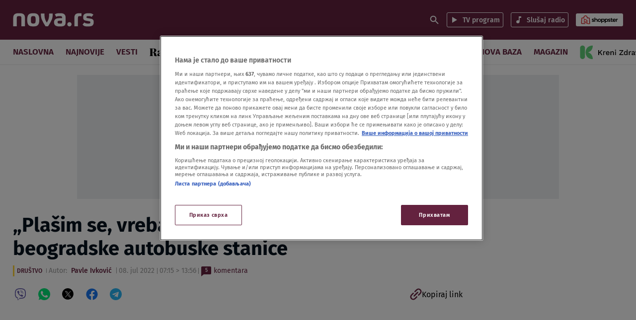

--- FILE ---
content_type: text/html
request_url: https://nova.rs/vesti/drustvo/plasim-se-vrebaju-zmije-i-pacovi-uzas-kod-beogradske-autobuske-stanice/
body_size: 192850
content:

<!doctype html>
<html class="no-js" lang="sr-RS" >
    <head>
        <meta charset="UTF-8" />
        <meta name="viewport" content="width=device-width, initial-scale=1, maximum-scale=1, user-scalable=no">

        <!-- Fonts Preload -->
        <link
            rel="preload"
            as="font"
            type="font/woff2"
            href="//nova.rs/wp-content/themes/ucnewsportal-novas/dist/assets/fonts/FiraSans-Regular.woff2"
            crossorigin="anonymous"/>
<link
            rel="preload"
            as="font"
            type="font/woff2"
            href="//nova.rs/wp-content/themes/ucnewsportal-novas/dist/assets/fonts/FiraSans-Medium.woff2"
            crossorigin="anonymous"/>
<link
            rel="preload"
            as="font"
            type="font/woff2"
            href="//nova.rs/wp-content/themes/ucnewsportal-novas/dist/assets/fonts/FiraSans-SemiBold.woff2"
            crossorigin="anonymous"/>
<link
            rel="preload"
            as="font"
            type="font/woff2"
            href="//nova.rs/wp-content/themes/ucnewsportal-novas/dist/assets/fonts/FiraSans-Bold.woff2"
            crossorigin="anonymous"/>

        

<link rel="apple-touch-icon" href="//nova.rs/wp-content/themes/ucnewsportal-novas/dist/assets/images/apple-touch-icon.png" />
<link rel="apple-touch-icon" sizes="57x57" href="//nova.rs/wp-content/themes/ucnewsportal-novas/dist/assets/images/apple-touch-icon-57x57.png" />
<link rel="apple-touch-icon" sizes="72x72" href="//nova.rs/wp-content/themes/ucnewsportal-novas/dist/assets/images/apple-touch-icon-72x72.png" />
<link rel="apple-touch-icon" sizes="76x76" href="//nova.rs/wp-content/themes/ucnewsportal-novas/dist/assets/images/apple-touch-icon-76x76.png" />
<link rel="apple-touch-icon" sizes="114x114" href="//nova.rs/wp-content/themes/ucnewsportal-novas/dist/assets/images/apple-touch-icon-114x114.png" />
<link rel="apple-touch-icon" sizes="120x120" href="//nova.rs/wp-content/themes/ucnewsportal-novas/dist/assets/images/apple-touch-icon-120x120.png" />
<link rel="apple-touch-icon" sizes="144x144" href="//nova.rs/wp-content/themes/ucnewsportal-novas/dist/assets/images/apple-touch-icon-144x144.png" />
<link rel="apple-touch-icon" sizes="152x152" href="//nova.rs/wp-content/themes/ucnewsportal-novas/dist/assets/images/apple-touch-icon-152x152.png" />
<link rel="apple-touch-icon" sizes="180x180" href="//nova.rs/wp-content/themes/ucnewsportal-novas/dist/assets/images/apple-touch-icon-180x180.png" />
        <script>
            window.ft = {"lock-coral-new-logic-timestamp":false,"new-image-renditions":true,"submenu-header-desktop":false,"submenu-feature-zone":true,"featured-block-image-sizes":false,"n1-caption-feature":false,"post-time-new-format":false,"authors-overwrite":true,"new-bex":true,"kajron-selection":false,"purger_logic":true,"amp-accelerated-mobile-pages":false,"in-text-banner":true,"expose-bex-to-api":false,"soft-import-posts":true,"custom-tag-search":false,"branded-layout":true,"dynamic-banners-in-text":true,"wpp-max-execution":false,"custom-branded-colours":true,"optimize-image-renditions":false,"rendition-relative-path-fix-tempft":false,"global-redis-cache":true,"personalised-ce-widget":true,"new-media-templates":true,"bex-api-style":false,"modular-sidebar":true,"popular-posts-single-zadovoljna":false,"comments-badge-placeholder":true,"modular-sidebar-responsive-api":true,"modular-sidebar-responsive":true,"dynamic-banners-api":true,"after-text-banner":true,"generateRss":false,"api-redis-cache":false,"dark-mode":false,"like-dislike":false,"menus-renamed":true,"initial-archive-posts-specific":true,"new-blockquote-unlimited":true,"new-related-news":true,"firebase-push-notifications":false,"acf-relationship-improvements":true,"after-tags-banner":true,"onesignal-topic":false,"adstxt-editor":true,"backward-compatibility-api":false,"blockquote-backwards-compatibility":false,"enable-tracing":false,"onesignal":false,"live-blog":true,"google-tag-manager":true,"optimize-image-renditions-16-9":true,"image-caption-below-the-image":true,"update-modified-datetime":true,"dynamic-banners-layout":true,"dynamic-banners-feed":true,"under-article-bottom-element":true,"cdn-error-handling":false,"coral-env":false,"dynamic-banners-in-text-desktop":false,"purge-content-blocks":true,"backoffice-head-scripts":true,"display-build-number":true,"chrono_block_query_cache":false,"remove-viblast":false,"purge-remove-path":true,"purge-push-notification":false,"soft-import-posts-whitelist-domains":false,"temp-purge-subcategory-archive-page":true,"coral-talk-load-optimisation":false,"category-search-field":true,"temp-exclude-dynamic-banners-from-antrfile":false,"dynamic-latest-news-widget":true,"latest-news-widget-stylization":true,"temp-new-social-share-stylization":true,"push-notification-refactor":false,"purge-rss-feed":true,"live-blog-refactor":true,"purger_invalidate_latest_news_page":true,"purge-latest-news-adjust-pages-number":true,"release-dynamic-under-article":true,"autoplay-featured-video":true,"sticky-video-player":true,"js-localized-datetime":true,"ios-browser-video-session":true,"normalize-social-embeds":false,"new-social-embed-logic":false,"blurry-photos-new-rendition":true,"bridtv-single-post-featured-zone":true,"related-news-soft-import-post-temp-ft":true,"purge-separate-comments-page":true,"bridtv-single-post-content-zone":true,"bridtv-embed-api":true,"app-install-banner-backoffice":true,"app-install-banner":true,"purge-trashed-post":true,"coral-comments-count":false,"attachment-search-override-speed":true,"swiper-slider":false,"optimize-sql-chrono":false,"admin-bar-archive-categories":true,"subcategory-menu":false,"fix-featured-image-single":false,"purge-uaz-adjust-time-range":true,"release-invalidate-global-duaz":true,"brid-tv-replace-domain ":true,"post-thumbnail-video-icon":true,"nova-video":true,"new-cache-logic":true,"cache-generator-control-panel":true,"article-video-param":true,"mobile-sbp-data":true,"mobile-app-single-build":true,"change-yoast-author-meta":true,"soft-import-auto-publish":true,"categories-migration-settings":false,"refactored-branded-layout":true,"fast-comments-widget":true,"enable-auto-purge-urls":true,"comments-call-to-action":true,"invalidate-soft-import-post-cache":true,"comments-options-cta":true,"reorder-backoffice-sidebar":true,"prevent-auto-redirect":true,"dynamic-nova-logo":false,"parse_json_bridtv_embed":false,"log-fast-comments-hook-data":false,"novas-comments-badge":true,"fastcomments-post-object-override":true,"separate-comment-page":true,"update-post-time":true,"purge-tag-feed":true,"nova-video-tag-checkbox":true,"service-worker-handler":true,"nova-video-related-posts":true,"nova-video-content-blocks":true,"nova-video-theater-mode":true,"nova-video-related-redirect":true,"expand_manager_params":true,"nova-video-remove-banners":false,"public_post_preview_extended":true,"custom-rss":true,"app-banner-settings":true,"articles_feed":true,"topic-info-content-block":true,"topic-info-api-adjustments":true,"app-install-banner-facebook":true,"adform_tag_feed":true,"app-install-banner-redesign":true,"disable-404-widgets":true,"wpp_fix":true,"hide_post_from_google_news":true,"ai_generated_post":true,"backoffice_nexus":true,"mobile_base_url":true}        </script>
        <meta name='robots' content='index, follow, max-image-preview:large, max-snippet:-1, max-video-preview:-1' />

	<!-- This site is optimized with the Yoast SEO Premium plugin v20.8 (Yoast SEO v20.8) - https://yoast.com/wordpress/plugins/seo/ -->
	<title>&quot;Plašim se, vrebaju zmije i pacovi&quot;: Užas kod beogradske autobuske stanice</title>
	<meta name="description" content="Beogradska autobuska stanica BAS u srcu prestonice, postala je oaza strave i užasa. Kamenje, šut, smeće a kada pomislite da je mukama došao kraj, nailazite na lavirint - kako i kuda izaći, a ne završiti u smeću, kojeg u odnosu na putokaze kojih nema, ima previše." />
	<link rel="canonical" href="https://nova.rs/vesti/drustvo/plasim-se-vrebaju-zmije-i-pacovi-uzas-kod-beogradske-autobuske-stanice/" />
	<meta property="og:locale" content="sr_RS" />
	<meta property="og:type" content="article" />
	<meta property="og:title" content="&quot;Plašim se, vrebaju zmije i pacovi&quot;: Užas kod beogradske autobuske stanice" />
	<meta property="og:description" content="Beogradska autobuska stanica BAS u srcu prestonice, postala je oaza strave i užasa. Kamenje, šut, smeće a kada pomislite da je mukama došao kraj, nailazite na lavirint - kako i kuda izaći, a ne završiti u smeću, kojeg u odnosu na putokaze kojih nema, ima previše." />
	<meta property="og:url" content="https://nova.rs/vesti/drustvo/plasim-se-vrebaju-zmije-i-pacovi-uzas-kod-beogradske-autobuske-stanice/" />
	<meta property="og:site_name" content="NOVA portal" />
	<meta property="article:published_time" content="2022-07-08T05:15:25+00:00" />
	<meta property="article:modified_time" content="2022-07-08T11:56:06+00:00" />
	<meta property="og:image" content="https://nova.rs/wp-content/uploads/2022/07/07/1657197409-autobuska-i-zeleznicka-stanica-kombo-1200x800.jpg" />
	<meta property="og:image:width" content="1200" />
	<meta property="og:image:height" content="800" />
	<meta property="og:image:type" content="image/jpeg" />
	<meta name="author" content="Pavle Ivković" />
	<meta name="twitter:card" content="summary_large_image" />
	<meta name="twitter:description" content="Kamenje, šut, smeće, nema rasvete, vrebaju pacovi i zmije - tako sada izgledaju nekadašnja Železnička i prilaz autobuskoj stanici u Beogradu." />
	<meta name="twitter:label1" content="Autor" />
	<meta name="twitter:data1" content="Pavle Ivković" />
	<script type="application/ld+json" class="yoast-schema-graph">{"@context":"https://schema.org","@graph":[{"@type":"WebPage","@id":"https://nova.rs/vesti/drustvo/plasim-se-vrebaju-zmije-i-pacovi-uzas-kod-beogradske-autobuske-stanice/","url":"https://nova.rs/vesti/drustvo/plasim-se-vrebaju-zmije-i-pacovi-uzas-kod-beogradske-autobuske-stanice/","name":"\"Plašim se, vrebaju zmije i pacovi\": Užas kod beogradske autobuske stanice","isPartOf":{"@id":"https://nova.rs/#website"},"datePublished":"2022-07-08T05:15:25+00:00","dateModified":"2022-07-08T11:56:06+00:00","author":{"@id":"https://nova.rs/#/schema/person/944a12dac266b34f62eb8eee971df9b8"},"description":"Beogradska autobuska stanica BAS u srcu prestonice, postala je oaza strave i užasa. Kamenje, šut, smeće a kada pomislite da je mukama došao kraj, nailazite na lavirint - kako i kuda izaći, a ne završiti u smeću, kojeg u odnosu na putokaze kojih nema, ima previše.","breadcrumb":{"@id":"https://nova.rs/vesti/drustvo/plasim-se-vrebaju-zmije-i-pacovi-uzas-kod-beogradske-autobuske-stanice/#breadcrumb"},"inLanguage":"sr-RS","potentialAction":[{"@type":"ReadAction","target":["https://nova.rs/vesti/drustvo/plasim-se-vrebaju-zmije-i-pacovi-uzas-kod-beogradske-autobuske-stanice/"]}]},{"@type":"BreadcrumbList","@id":"https://nova.rs/vesti/drustvo/plasim-se-vrebaju-zmije-i-pacovi-uzas-kod-beogradske-autobuske-stanice/#breadcrumb","itemListElement":[{"@type":"ListItem","position":1,"name":"Home","item":"https://nova.rs/"},{"@type":"ListItem","position":2,"name":"&#8222;Plašim se, vrebaju zmije i pacovi&#8220;: Užas kod beogradske autobuske stanice"}]},{"@type":"WebSite","@id":"https://nova.rs/#website","url":"https://nova.rs/","name":"NOVA portal","description":"Nova.rs je profesionalan, odgovoran portal sa stavom koji nudi uvid u najznačajnija dešavanja u Srbiji i svetu.","potentialAction":[{"@type":"SearchAction","target":{"@type":"EntryPoint","urlTemplate":"https://nova.rs/?s={search_term_string}"},"query-input":"required name=search_term_string"}],"inLanguage":"sr-RS"},{"@type":"Person","@id":"https://nova.rs/#/schema/person/944a12dac266b34f62eb8eee971df9b8","name":"Pavle Ivković","sameAs":["http://nova.rs"],"url":"https://nova.rs/author/pavle-ivkovic/"}]}</script>
	<!-- / Yoast SEO Premium plugin. -->


<link rel='dns-prefetch' href='//vjs.zencdn.net' />
<link rel='dns-prefetch' href='//imasdk.googleapis.com' />
<link rel='dns-prefetch' href='//cdnjs.cloudflare.com' />
<link rel='dns-prefetch' href='//connect.facebook.net' />
<style id='classic-theme-styles-inline-css' type='text/css'>
/*! This file is auto-generated */
.wp-block-button__link{color:#fff;background-color:#32373c;border-radius:9999px;box-shadow:none;text-decoration:none;padding:calc(.667em + 2px) calc(1.333em + 2px);font-size:1.125em}.wp-block-file__button{background:#32373c;color:#fff;text-decoration:none}
</style>
<style id='global-styles-inline-css' type='text/css'>
body{--wp--preset--color--black: #000000;--wp--preset--color--cyan-bluish-gray: #abb8c3;--wp--preset--color--white: #ffffff;--wp--preset--color--pale-pink: #f78da7;--wp--preset--color--vivid-red: #cf2e2e;--wp--preset--color--luminous-vivid-orange: #ff6900;--wp--preset--color--luminous-vivid-amber: #fcb900;--wp--preset--color--light-green-cyan: #7bdcb5;--wp--preset--color--vivid-green-cyan: #00d084;--wp--preset--color--pale-cyan-blue: #8ed1fc;--wp--preset--color--vivid-cyan-blue: #0693e3;--wp--preset--color--vivid-purple: #9b51e0;--wp--preset--color--primary: #1779ba;--wp--preset--color--secondary: #767676;--wp--preset--color--success: #3adb76;--wp--preset--color--warning: #ffae00;--wp--preset--color--alert: #cc4b37;--wp--preset--gradient--vivid-cyan-blue-to-vivid-purple: linear-gradient(135deg,rgba(6,147,227,1) 0%,rgb(155,81,224) 100%);--wp--preset--gradient--light-green-cyan-to-vivid-green-cyan: linear-gradient(135deg,rgb(122,220,180) 0%,rgb(0,208,130) 100%);--wp--preset--gradient--luminous-vivid-amber-to-luminous-vivid-orange: linear-gradient(135deg,rgba(252,185,0,1) 0%,rgba(255,105,0,1) 100%);--wp--preset--gradient--luminous-vivid-orange-to-vivid-red: linear-gradient(135deg,rgba(255,105,0,1) 0%,rgb(207,46,46) 100%);--wp--preset--gradient--very-light-gray-to-cyan-bluish-gray: linear-gradient(135deg,rgb(238,238,238) 0%,rgb(169,184,195) 100%);--wp--preset--gradient--cool-to-warm-spectrum: linear-gradient(135deg,rgb(74,234,220) 0%,rgb(151,120,209) 20%,rgb(207,42,186) 40%,rgb(238,44,130) 60%,rgb(251,105,98) 80%,rgb(254,248,76) 100%);--wp--preset--gradient--blush-light-purple: linear-gradient(135deg,rgb(255,206,236) 0%,rgb(152,150,240) 100%);--wp--preset--gradient--blush-bordeaux: linear-gradient(135deg,rgb(254,205,165) 0%,rgb(254,45,45) 50%,rgb(107,0,62) 100%);--wp--preset--gradient--luminous-dusk: linear-gradient(135deg,rgb(255,203,112) 0%,rgb(199,81,192) 50%,rgb(65,88,208) 100%);--wp--preset--gradient--pale-ocean: linear-gradient(135deg,rgb(255,245,203) 0%,rgb(182,227,212) 50%,rgb(51,167,181) 100%);--wp--preset--gradient--electric-grass: linear-gradient(135deg,rgb(202,248,128) 0%,rgb(113,206,126) 100%);--wp--preset--gradient--midnight: linear-gradient(135deg,rgb(2,3,129) 0%,rgb(40,116,252) 100%);--wp--preset--font-size--small: 13px;--wp--preset--font-size--medium: 20px;--wp--preset--font-size--large: 36px;--wp--preset--font-size--x-large: 42px;--wp--preset--spacing--20: 0.44rem;--wp--preset--spacing--30: 0.67rem;--wp--preset--spacing--40: 1rem;--wp--preset--spacing--50: 1.5rem;--wp--preset--spacing--60: 2.25rem;--wp--preset--spacing--70: 3.38rem;--wp--preset--spacing--80: 5.06rem;--wp--preset--shadow--natural: 6px 6px 9px rgba(0, 0, 0, 0.2);--wp--preset--shadow--deep: 12px 12px 50px rgba(0, 0, 0, 0.4);--wp--preset--shadow--sharp: 6px 6px 0px rgba(0, 0, 0, 0.2);--wp--preset--shadow--outlined: 6px 6px 0px -3px rgba(255, 255, 255, 1), 6px 6px rgba(0, 0, 0, 1);--wp--preset--shadow--crisp: 6px 6px 0px rgba(0, 0, 0, 1);}:where(.is-layout-flex){gap: 0.5em;}:where(.is-layout-grid){gap: 0.5em;}body .is-layout-flow > .alignleft{float: left;margin-inline-start: 0;margin-inline-end: 2em;}body .is-layout-flow > .alignright{float: right;margin-inline-start: 2em;margin-inline-end: 0;}body .is-layout-flow > .aligncenter{margin-left: auto !important;margin-right: auto !important;}body .is-layout-constrained > .alignleft{float: left;margin-inline-start: 0;margin-inline-end: 2em;}body .is-layout-constrained > .alignright{float: right;margin-inline-start: 2em;margin-inline-end: 0;}body .is-layout-constrained > .aligncenter{margin-left: auto !important;margin-right: auto !important;}body .is-layout-constrained > :where(:not(.alignleft):not(.alignright):not(.alignfull)){max-width: var(--wp--style--global--content-size);margin-left: auto !important;margin-right: auto !important;}body .is-layout-constrained > .alignwide{max-width: var(--wp--style--global--wide-size);}body .is-layout-flex{display: flex;}body .is-layout-flex{flex-wrap: wrap;align-items: center;}body .is-layout-flex > *{margin: 0;}body .is-layout-grid{display: grid;}body .is-layout-grid > *{margin: 0;}:where(.wp-block-columns.is-layout-flex){gap: 2em;}:where(.wp-block-columns.is-layout-grid){gap: 2em;}:where(.wp-block-post-template.is-layout-flex){gap: 1.25em;}:where(.wp-block-post-template.is-layout-grid){gap: 1.25em;}.has-black-color{color: var(--wp--preset--color--black) !important;}.has-cyan-bluish-gray-color{color: var(--wp--preset--color--cyan-bluish-gray) !important;}.has-white-color{color: var(--wp--preset--color--white) !important;}.has-pale-pink-color{color: var(--wp--preset--color--pale-pink) !important;}.has-vivid-red-color{color: var(--wp--preset--color--vivid-red) !important;}.has-luminous-vivid-orange-color{color: var(--wp--preset--color--luminous-vivid-orange) !important;}.has-luminous-vivid-amber-color{color: var(--wp--preset--color--luminous-vivid-amber) !important;}.has-light-green-cyan-color{color: var(--wp--preset--color--light-green-cyan) !important;}.has-vivid-green-cyan-color{color: var(--wp--preset--color--vivid-green-cyan) !important;}.has-pale-cyan-blue-color{color: var(--wp--preset--color--pale-cyan-blue) !important;}.has-vivid-cyan-blue-color{color: var(--wp--preset--color--vivid-cyan-blue) !important;}.has-vivid-purple-color{color: var(--wp--preset--color--vivid-purple) !important;}.has-black-background-color{background-color: var(--wp--preset--color--black) !important;}.has-cyan-bluish-gray-background-color{background-color: var(--wp--preset--color--cyan-bluish-gray) !important;}.has-white-background-color{background-color: var(--wp--preset--color--white) !important;}.has-pale-pink-background-color{background-color: var(--wp--preset--color--pale-pink) !important;}.has-vivid-red-background-color{background-color: var(--wp--preset--color--vivid-red) !important;}.has-luminous-vivid-orange-background-color{background-color: var(--wp--preset--color--luminous-vivid-orange) !important;}.has-luminous-vivid-amber-background-color{background-color: var(--wp--preset--color--luminous-vivid-amber) !important;}.has-light-green-cyan-background-color{background-color: var(--wp--preset--color--light-green-cyan) !important;}.has-vivid-green-cyan-background-color{background-color: var(--wp--preset--color--vivid-green-cyan) !important;}.has-pale-cyan-blue-background-color{background-color: var(--wp--preset--color--pale-cyan-blue) !important;}.has-vivid-cyan-blue-background-color{background-color: var(--wp--preset--color--vivid-cyan-blue) !important;}.has-vivid-purple-background-color{background-color: var(--wp--preset--color--vivid-purple) !important;}.has-black-border-color{border-color: var(--wp--preset--color--black) !important;}.has-cyan-bluish-gray-border-color{border-color: var(--wp--preset--color--cyan-bluish-gray) !important;}.has-white-border-color{border-color: var(--wp--preset--color--white) !important;}.has-pale-pink-border-color{border-color: var(--wp--preset--color--pale-pink) !important;}.has-vivid-red-border-color{border-color: var(--wp--preset--color--vivid-red) !important;}.has-luminous-vivid-orange-border-color{border-color: var(--wp--preset--color--luminous-vivid-orange) !important;}.has-luminous-vivid-amber-border-color{border-color: var(--wp--preset--color--luminous-vivid-amber) !important;}.has-light-green-cyan-border-color{border-color: var(--wp--preset--color--light-green-cyan) !important;}.has-vivid-green-cyan-border-color{border-color: var(--wp--preset--color--vivid-green-cyan) !important;}.has-pale-cyan-blue-border-color{border-color: var(--wp--preset--color--pale-cyan-blue) !important;}.has-vivid-cyan-blue-border-color{border-color: var(--wp--preset--color--vivid-cyan-blue) !important;}.has-vivid-purple-border-color{border-color: var(--wp--preset--color--vivid-purple) !important;}.has-vivid-cyan-blue-to-vivid-purple-gradient-background{background: var(--wp--preset--gradient--vivid-cyan-blue-to-vivid-purple) !important;}.has-light-green-cyan-to-vivid-green-cyan-gradient-background{background: var(--wp--preset--gradient--light-green-cyan-to-vivid-green-cyan) !important;}.has-luminous-vivid-amber-to-luminous-vivid-orange-gradient-background{background: var(--wp--preset--gradient--luminous-vivid-amber-to-luminous-vivid-orange) !important;}.has-luminous-vivid-orange-to-vivid-red-gradient-background{background: var(--wp--preset--gradient--luminous-vivid-orange-to-vivid-red) !important;}.has-very-light-gray-to-cyan-bluish-gray-gradient-background{background: var(--wp--preset--gradient--very-light-gray-to-cyan-bluish-gray) !important;}.has-cool-to-warm-spectrum-gradient-background{background: var(--wp--preset--gradient--cool-to-warm-spectrum) !important;}.has-blush-light-purple-gradient-background{background: var(--wp--preset--gradient--blush-light-purple) !important;}.has-blush-bordeaux-gradient-background{background: var(--wp--preset--gradient--blush-bordeaux) !important;}.has-luminous-dusk-gradient-background{background: var(--wp--preset--gradient--luminous-dusk) !important;}.has-pale-ocean-gradient-background{background: var(--wp--preset--gradient--pale-ocean) !important;}.has-electric-grass-gradient-background{background: var(--wp--preset--gradient--electric-grass) !important;}.has-midnight-gradient-background{background: var(--wp--preset--gradient--midnight) !important;}.has-small-font-size{font-size: var(--wp--preset--font-size--small) !important;}.has-medium-font-size{font-size: var(--wp--preset--font-size--medium) !important;}.has-large-font-size{font-size: var(--wp--preset--font-size--large) !important;}.has-x-large-font-size{font-size: var(--wp--preset--font-size--x-large) !important;}
.wp-block-navigation a:where(:not(.wp-element-button)){color: inherit;}
:where(.wp-block-post-template.is-layout-flex){gap: 1.25em;}:where(.wp-block-post-template.is-layout-grid){gap: 1.25em;}
:where(.wp-block-columns.is-layout-flex){gap: 2em;}:where(.wp-block-columns.is-layout-grid){gap: 2em;}
.wp-block-pullquote{font-size: 1.5em;line-height: 1.6;}
</style>
<link rel='stylesheet' id='live-results-widget-css-css' href='//nova.rs/wp-content/plugins/united-cloud-live-results-widget/dist/assets/css/scss-live-results-widget.css?ver=1762939577' type='text/css' media='all' />
<link rel='stylesheet' id='united-cloud-social-share-scss-css' href='//nova.rs/wp-content/plugins/united-cloud-social-share/dist/assets/css/scss-united-cloud-social-share.css?ver=1762939577' type='text/css' media='all' />
<link rel='stylesheet' id='social-share-css-css' href='//nova.rs/wp-content/plugins/united-cloud-social-share/dist/assets/css/scss-ucnewsportal-novas-social-share.css?ver=1762939577' type='text/css' media='all' />
<link rel='stylesheet' id='wordpress-popular-posts-css-css' href='//nova.rs/wp-content/plugins/wordpress-popular-posts/assets/css/wpp.css?ver=6.3.4' type='text/css' media='all' />
<link rel='stylesheet' id='main-stylesheet-css' href='//nova.rs/wp-content/themes/ucnewsportal-novas/dist/assets/css/app.css?ver=1762939611' type='text/css' media='all' />
<link rel='stylesheet' id='videojs-css-css' href='//vjs.zencdn.net/6.10/video-js.css?ver=6.10' type='text/css' media='all' />
<script id="wpp-json" type="application/json">
{"sampling_active":1,"sampling_rate":100,"ajax_url":"https:\/\/nova.rs\/wp-json\/wordpress-popular-posts\/v1\/popular-posts","api_url":"https:\/\/nova.rs\/wp-json\/wordpress-popular-posts","ID":3780187,"token":"fdf566cd51","lang":0,"debug":0}
</script>
<script src="//nova.rs/wp-content/plugins/wordpress-popular-posts/assets/js/wpp.min.js?ver=6.3.4" id="wpp-js-js"></script>
<script src="//vjs.zencdn.net/7.11.4/video.min.js?ver=7.11.4" id="videojs-js"></script>
<script src="//imasdk.googleapis.com/js/sdkloader/ima3.js?ver=3.0.0" id="videojs-ima-js-js"></script>
<script src="//nova.rs/wp-includes/js/jquery/jquery.min.js?ver=3.7.1" id="jquery-core-js"></script>
<script src="//nova.rs/wp-includes/js/jquery/jquery-migrate.min.js?ver=3.4.1" id="jquery-migrate-js"></script>
<script src="//nova.rs/wp-includes/js/jquery/ui/core.min.js?ver=1.13.2" id="jquery-ui-core-js"></script>
<script src="//nova.rs/wp-includes/js/jquery/ui/mouse.min.js?ver=1.13.2" id="jquery-ui-mouse-js"></script>
<script src="//nova.rs/wp-includes/js/jquery/ui/sortable.min.js?ver=1.13.2" id="jquery-ui-sortable-js"></script>
<script src="//nova.rs/wp-includes/js/jquery/ui/resizable.min.js?ver=1.13.2" id="jquery-ui-resizable-js"></script>
<script src="//nova.rs/wp-content/plugins/advanced-custom-fields-pro/assets/build/js/acf.min.js?ver=6.2.4" id="acf-js"></script>
<script src="//nova.rs/wp-content/plugins/advanced-custom-fields-pro/assets/build/js/acf-input.min.js?ver=6.2.4" id="acf-input-js"></script>
<script src="//nova.rs/wp-content/themes/ucnewsportal-novas/dist/assets/js/videojs-ima.js?ver=1762939611" id="ima-js"></script>
<script src="//cdnjs.cloudflare.com/ajax/libs/uuid/8.1.0/uuidv4.min.js?ver=8.1.0" id="uuid-cdn-js"></script>
<script src="//nova.rs/wp-content/themes/ucnewsportal/viblast-player/viblast.js?ver=1762939481" id="viblast-js"></script>
<script src="//nova.rs/wp-content/themes/ucnewsportal-novas/dist/assets/js/fb-sdk.js?ver=6.4.2" id="fb-sdk-js"></script>
<script src="//connect.facebook.net/sr_RS/sdk.js?ver=6.4.2" id="fb-sdk-cdn-js"></script>
<script id="dynamic-banners-js-extra">
var dynamicBannersInText = ["<!-- \/21876124292\/NovaRS\/NovaRS-Dynamic-Intext-1 -->\r\n<div id='div-gpt-ad-1659018279854-0'>\r\n<!-- \r\n  <script>\r\n    googletag.cmd.push(function() { googletag.display('div-gpt-ad-1659018279854-0'); });\r\n  <\/script>\r\n-->\r\n<\/div>\r\n","<!-- \/21876124292\/NovaRS\/NovaRS-Dynamic-Intext-2 -->\r\n<div id='div-gpt-ad-1650455202715-0'>\r\n<!-- \r\n  <script>\r\n    googletag.cmd.push(function() { googletag.display('div-gpt-ad-1650455202715-0'); });\r\n  <\/script>\r\n-->\r\n<\/div>","<!-- \/21876124292\/NovaRS\/NovaRS-Dynamic-Intext-3 -->\r\n<div id='div-gpt-ad-1650455225520-0'>\r\n<!-- \r\n  <script>\r\n    googletag.cmd.push(function() { googletag.display('div-gpt-ad-1650455225520-0'); });\r\n  <\/script>\r\n-->\r\n<\/div>","<!-- \/21876124292\/NovaRS\/NovaRS-Dynamic-Intext-4 -->\r\n<div id='div-gpt-ad-1650455248373-0'>\r\n<!-- \r\n  <script>\r\n    googletag.cmd.push(function() { googletag.display('div-gpt-ad-1650455248373-0'); });\r\n  <\/script>\r\n-->\r\n<\/div>","<!-- \/21876124292\/NovaRS\/NovaRS-Dynamic-Intext-5 -->\r\n<div id='div-gpt-ad-1650455272008-0'>\r\n<!-- \r\n  <script>\r\n    googletag.cmd.push(function() { googletag.display('div-gpt-ad-1650455272008-0'); });\r\n  <\/script>\r\n-->\r\n<\/div>\r\n","<!-- \/21876124292\/NovaRS\/NovaRS-Dynamic-Intext-6 -->\r\n<div id='div-gpt-ad-1650455305076-0'>\r\n<!-- \r\n  <script>\r\n    googletag.cmd.push(function() { googletag.display('div-gpt-ad-1650455305076-0'); });\r\n  <\/script>\r\n-->\r\n<\/div>","<!-- \/21876124292\/NovaRS\/NovaRS-Dynamic-Intext-7 -->\r\n<div id='div-gpt-ad-1650455335804-0'>\r\n<!-- \r\n  <script>\r\n    googletag.cmd.push(function() { googletag.display('div-gpt-ad-1650455335804-0'); });\r\n  <\/script>\r\n-->\r\n<\/div>","<!-- \/21876124292\/NovaRS\/NovaRS-Dynamic-Intext-8 -->\r\n<div id='div-gpt-ad-1650455359159-0'>\r\n<!-- \r\n  <script>\r\n    googletag.cmd.push(function() { googletag.display('div-gpt-ad-1650455359159-0'); });\r\n  <\/script>\r\n-->\r\n<\/div>\r\n","<!-- \/21876124292\/NovaRS\/NovaRS-Dynamic-Intext-9 -->\r\n<div id='div-gpt-ad-1650455384300-0'>\r\n<!-- \r\n  <script>\r\n    googletag.cmd.push(function() { googletag.display('div-gpt-ad-1650455384300-0'); });\r\n  <\/script>\r\n-->\r\n<\/div>","<!-- \/21876124292\/NovaRS\/NovaRS-Dynamic-Intext-10 -->\r\n<div id='div-gpt-ad-1650455471792-0'>\r\n<!-- \r\n  <script>\r\n    googletag.cmd.push(function() { googletag.display('div-gpt-ad-1650455471792-0'); });\r\n  <\/script>\r\n-->\r\n<\/div>"];
</script>
<script src="//nova.rs/wp-content/themes/ucnewsportal-novas/dist/assets/js/dynamic-banners.js?ver=6.4.2" id="dynamic-banners-js"></script>
<script id="add_manager_variables-js-extra">
var addManagerParams = {"categories":["vesti","vesti_drustvo"],"tags":["bas","beograd","deponija","smetliste"],"post_id":"3780187","post_url":"https:\/\/nova.rs\/vesti\/drustvo\/plasim-se-vrebaju-zmije-i-pacovi-uzas-kod-beogradske-autobuske-stanice\/","browser_width":"1024","viewport_size":"","article_video":"true","article_socnet":"false","referral":"none","author_name":["pavle_ivkovic"]};
</script>
<script src="//nova.rs/wp-content/themes/ucnewsportal-novas/dist/assets/js/add-manager-variables.js?ver=1762939611" id="add_manager_variables-js"></script>
<script>window.dataLayer = window.dataLayer || []; window.dataLayer.push({"pageType":"article","postAuthor":"Pavle Ivkovi\u0107","postId":3780187,"postModifiedDate":"2022-07-08 13:56:06","postNew":"new","postPublishedDate":"2022-07-08 07:15:25","postSections":"vesti>drustvo","postTags":"bas, beograd, deponija, smetliste","postTitle":"\"Pla\u0161im se, vrebaju zmije i pacovi\": U\u017eas kod beogradske autobuske stanice","postTitleLength":"13-16","postURL":"https:\/\/nova.rs\/vesti\/drustvo\/plasim-se-vrebaju-zmije-i-pacovi-uzas-kod-beogradske-autobuske-stanice\/"});</script><link rel="https://api.w.org/" href="https://nova.rs/wp-json/" /><link rel="alternate" type="application/json" href="https://nova.rs/wp-json/wp/v2/posts/3780187" /><link rel="alternate" type="application/json+oembed" href="https://nova.rs/wp-json/oembed/1.0/embed?url=https%3A%2F%2Fnova.rs%2Fvesti%2Fdrustvo%2Fplasim-se-vrebaju-zmije-i-pacovi-uzas-kod-beogradske-autobuske-stanice%2F" />
<link rel="alternate" type="text/xml+oembed" href="https://nova.rs/wp-json/oembed/1.0/embed?url=https%3A%2F%2Fnova.rs%2Fvesti%2Fdrustvo%2Fplasim-se-vrebaju-zmije-i-pacovi-uzas-kod-beogradske-autobuske-stanice%2F&#038;format=xml" />
<meta name="BridPlugin" content="site:26834|oauth_token:01110011 01100101 01100011 01110010 01100101 01110100|ver:3.7.3|widget:|disable_video_autosave:0|channels:Array|width:16|height:9|autoplay:0|aspect:1|user_id:31891|default_channel:18|ovr_def:1|async_embed:0|google_seo:1|raw_embed:1|disable_shortcode:2|hide_upload_video:1|hide_add_video:1|hide_yt_video:1|hide_manage_playlist:0|hide_manage_outstream:1|hide_manage_carousels:1|unit:28208|unit_width:480|unit_height:270|player:40171|video_image:|onready:|default_exchange_rule:0" />            <style id="wpp-loading-animation-styles">@-webkit-keyframes bgslide{from{background-position-x:0}to{background-position-x:-200%}}@keyframes bgslide{from{background-position-x:0}to{background-position-x:-200%}}.wpp-widget-placeholder,.wpp-widget-block-placeholder,.wpp-shortcode-placeholder{margin:0 auto;width:60px;height:3px;background:#dd3737;background:linear-gradient(90deg,#dd3737 0%,#571313 10%,#dd3737 100%);background-size:200% auto;border-radius:3px;-webkit-animation:bgslide 1s infinite linear;animation:bgslide 1s infinite linear}</style>
            <script> 
  window.dataLayer = window.dataLayer || []; 
  function gtag(){dataLayer.push(arguments);} 
 
  // Default state
  gtag('consent', 'default', { 
        ad_storage: "denied", 
        analytics_storage: "denied", 
        functionality_storage: "denied", 
        personalization_storage: "denied", 
        security_storage: "denied",  
        ad_user_data: "denied",
        ad_personalization: "denied", 
'wait_for_update': 1000 
 
  }); 
</script><!-- Google Tag Manager -->
<script>(function(w,d,s,l,i){w[l]=w[l]||[];w[l].push({'gtm.start':
new Date().getTime(),event:'gtm.js'});var f=d.getElementsByTagName(s)[0],
j=d.createElement(s),dl=l!='dataLayer'?'&l='+l:'';j.async=true;j.src=
'https://www.googletagmanager.com/gtm.js?id='+i+dl;f.parentNode.insertBefore(j,f);
})(window,document,'script','dataLayer','GTM-5JRRC8T');</script>
<!-- End Google Tag Manager -->
<!-- OneTrust Cookies Consent Notice start for nova.rs -->
<script src="https://cdn.cookielaw.org/scripttemplates/otSDKStub.js" data-language="sr" type="text/javascript" charset="UTF-8" data-domain-script="7c739fe5-b3ac-4d19-9ec6-5fa1d32f0493" ></script>
<script type="text/javascript">
function OptanonWrapper() { }
</script>
<!-- OneTrust Cookies Consent Notice end for nova.rs --><!-- Start W2G -->
<script type="text/javascript"> 
	var w2g = w2g || {}; 
	w2g.hostname = 'nova.rs';
	w2g.targeting = { 
		category: addManagerParams.categories, 
		article_id: addManagerParams.post_id, 
		article_url_web: addManagerParams.post_url,
		article_tags: addManagerParams.tags,
		article_video: addManagerParams.article_video,
		article_socnet: addManagerParams.article_socnet,
		viewport_size: addManagerParams.viewport_size,
                referral: addManagerParams.referral,
                author_name: addManagerParams.author_name
	}; 
</script> 
<script type="text/javascript" src="https://lib.wtg-ads.com/publisher/nova.rs/lib.min.js" async></script>
<!-- End W2G -->



<!-- Start AdManager

<script async src="https://securepubads.g.doubleclick.net/tag/js/gpt.js"></script>
<script>
  var googletag = googletag || {};
  googletag.cmd = googletag.cmd || [];
</script>
<script>
var adUnits = [];
googletag.cmd.push(function() {

googletag.pubads().setTargeting('category', addManagerParams.categories);
googletag.pubads().setTargeting('article_id', addManagerParams.post_id);
googletag.pubads().setTargeting('article_url_web', addManagerParams.post_url);
googletag.pubads().setTargeting('article_tags', addManagerParams.tags);

var mappingBillboard = googletag.sizeMapping().
addSize([21,21],[320,100]).
addSize([768,21],[728,90]).
addSize([1023,21],[[970,250],[970,180],[970,90],[728,90]]).build();

var mappingInfeed = googletag.sizeMapping().
addSize([21,21],[[320,100],[300,250]]).
addSize([340,21],[[300,250],[320,100]]).
addSize([768,21],[728,90]).
addSize([1023,21],[[970,250],[970,180],[970,90],[728,90]]).build();

var mappingSideBanner = addManagerParams.post_id ?
googletag.sizeMapping().
addSize([21,21],[]).
addSize([768,21],[[300,250],[300,600]]).build() :
googletag.sizeMapping().
addSize([21,21],[[300,250],[320,100]]).
addSize([768,21],[[300,250],[300,600]]).build();

var mappingSideBannerFirst = googletag.sizeMapping().
addSize([21,21],[[300,250],[320,100]]).
addSize([768,21],[[300,250],[300,600]]).build();

var mappingFooter = googletag.sizeMapping().
addSize([21,21],[320,100]).
addSize([320,21],[[320,100],[320,50]]).
addSize([768,21],[750,200]).     
addSize([1023,21],[[1000,200],[750,200]]).build();

var mappingInText = googletag.sizeMapping().
addSize([21,21],[[1,1],[300,250],[320,100]]).
addSize([340,21],[[1,1],[336,280],[300,250],[320,100]]).
addSize([860,21],[[1,1],[468,60],[336,280],[300,250]]).
addSize([1030,21],[[1,1],[300,250],[468,60],[600,200],[600,250]]).build();

var mappingAfterText = googletag.sizeMapping().
addSize([21,21],[[1,1],[300,250],[320,100]]).
addSize([340,21],[[1,1],[336,280],[300,250],[320,100]]).
addSize([860,21],[[1,1],[468,60],[336,280],[300,250]]).
addSize([1030,21],[[1,1],[300,250],[468,60],[600,200],[600,250]]).build();

var mappingDynamicInText = googletag.sizeMapping().
addSize([21,21],[[336,280],[300,250],[320,100]]).
addSize([768,21],[]).build();

adUnits[0] = googletag.defineSlot('/21876124292/NovaRS/NovaRS-Billboard',[[970,250],[970,180],[970,90],[728,90],[320,100]],'div-gpt-ad-1609779302422-0').addService(googletag.pubads()).defineSizeMapping(mappingBillboard);

adUnits[1] = googletag.defineSlot('/21876124292/NovaRS/NovaRS-In-feed-1',[[970,250],[970,180],[970,90],[728,90],[300,250],[320,100]],'div-gpt-ad-1609779464228-0').addService(googletag.pubads()).defineSizeMapping(mappingInfeed);

adUnits[2] = googletag.defineSlot('/21876124292/NovaRS/NovaRS-inFeed-2',[[970,250],[970,180],[970,90],[728,90],[300,250],[320,100]],'div-gpt-ad-1609779879191-0').addService(googletag.pubads()).defineSizeMapping(mappingInfeed);

adUnits[3] = googletag.defineSlot('/21876124292/NovaRS/NovaRS-inFeed-3',[[970,250],[970,180],[970,90],[728,90],[300,250],[320,100]],'div-gpt-ad-1609779940712-0').addService(googletag.pubads()).defineSizeMapping(mappingInfeed);

adUnits[4] = googletag.defineSlot('/21876124292/NovaRS/NovaRS-SB-1',[[300,600],[300,250],[320,100]],'div-gpt-ad-1601975040678-0').addService(googletag.pubads()).defineSizeMapping(mappingSideBannerFirst);

adUnits[5] = googletag.defineSlot('/21876124292/NovaRS/NovaRS-SB-2',[[300,600],[300,250],[320,100]],'div-gpt-ad-1601975085024-0').addService(googletag.pubads()).defineSizeMapping(mappingSideBanner);

adUnits[6] = googletag.defineSlot('/21876124292/NovaRS/NovaRS-SB-3',[[300,600],[300,250],[320,100]],'div-gpt-ad-1601975138128-0').addService(googletag.pubads()).defineSizeMapping(mappingSideBannerFirst);

adUnits[7] = googletag.defineSlot('/21876124292/NovaRS/NovaRS-SB-4',[[300,600],[300,250],[320,100]],'div-gpt-ad-1601975178990-0').addService(googletag.pubads()).defineSizeMapping(mappingSideBannerFirst);

adUnits[8] = googletag.defineSlot('/21876124292/NovaRS/NovaRS-Stiki-Footer',[[750,200],[320,100]],'div-gpt-ad-1601975262497-0').addService(googletag.pubads()).defineSizeMapping(mappingFooter);

adUnits[9] = googletag.defineSlot('/21876124292/NovaRS/novaRS-inText',[[468,60],[300,250],[320,100]],'div-gpt-ad-1620633608631-0').addService(googletag.pubads()).defineSizeMapping(mappingInText);

adUnits[10] = googletag.defineSlot('/21876124292/NovaRS/novaRS-afterText',[[468,60],[300,250],[320,100]],'div-gpt-ad-1621846150789-0').addService(googletag.pubads()).defineSizeMapping(mappingAfterText);

adUnits[11] = googletag.defineSlot('/21876124292/NovaRS/novaRS-dinamicki-inText',[[336,280],[300,250],[320,100]],'div-gpt-ad-1622631114710-0').addService(googletag.pubads()).defineSizeMapping(mappingDynamicInText);

adUnits[12] = googletag.defineSlot('/21876124292/NovaRS/NovaRS-Dynamic-Intext-1',[[336,280],[300,250],[320,100]],'div-gpt-ad-1659018279854-0').addService(googletag.pubads()).defineSizeMapping(mappingDynamicInText);

adUnits[13] = googletag.defineSlot('/21876124292/NovaRS/NovaRS-Dynamic-Intext-2',[[336,280],[300,250],[320,100]],'div-gpt-ad-1650455202715-0').addService(googletag.pubads()).defineSizeMapping(mappingDynamicInText);

adUnits[14] = googletag.defineSlot('/21876124292/NovaRS/NovaRS-Dynamic-Intext-3',[[336,280],[300,250],[320,100]],'div-gpt-ad-1650455225520-0').addService(googletag.pubads()).defineSizeMapping(mappingDynamicInText);

adUnits[15] = googletag.defineSlot('/21876124292/NovaRS/NovaRS-Dynamic-Intext-4',[[336,280],[300,250],[320,100]],'div-gpt-ad-1650455248373-0').addService(googletag.pubads()).defineSizeMapping(mappingDynamicInText);

adUnits[16] = googletag.defineSlot('/21876124292/NovaRS/NovaRS-Dynamic-Intext-5',[[336,280],[300,250],[320,100]],'div-gpt-ad-1650455272008-0').addService(googletag.pubads()).defineSizeMapping(mappingDynamicInText);

adUnits[17] = googletag.defineSlot('/21876124292/NovaRS/NovaRS-Dynamic-Intext-6',[[336,280],[300,250],[320,100]],'div-gpt-ad-1650455305076-0').addService(googletag.pubads()).defineSizeMapping(mappingDynamicInText);

adUnits[18] = googletag.defineSlot('/21876124292/NovaRS/NovaRS-Dynamic-Intext-7',[[336,280],[300,250],[320,100]],'div-gpt-ad-1650455335804-0').addService(googletag.pubads()).defineSizeMapping(mappingDynamicInText);

adUnits[19] = googletag.defineSlot('/21876124292/NovaRS/NovaRS-Dynamic-Intext-8',[[336,280],[300,250],[320,100]],'div-gpt-ad-1650455359159-0').addService(googletag.pubads()).defineSizeMapping(mappingDynamicInText);

adUnits[20] = googletag.defineSlot('/21876124292/NovaRS/NovaRS-Dynamic-Intext-9',[[336,280],[300,250],[320,100]],'div-gpt-ad-1650455384300-0').addService(googletag.pubads()).defineSizeMapping(mappingDynamicInText);

adUnits[21] = googletag.defineSlot('/21876124292/NovaRS/NovaRS-Dynamic-Intext-10',[[336,280],[300,250],[320,100]],'div-gpt-ad-1650455471792-0').addService(googletag.pubads()).defineSizeMapping(mappingDynamicInText);

var slot = googletag.defineOutOfPageSlot('/21876124292/NovaRS/NovaRS-Interstitial',googletag.enums.OutOfPageFormat.INTERSTITIAL);
if(slot)slot.addService(googletag.pubads());
googletag.enableServices();
googletag.display(slot);


googletag.pubads().setCentering(true);
googletag.pubads().collapseEmptyDivs(true, true);
googletag.pubads().enableAsyncRendering();
googletag.pubads().setSafeFrameConfig({ allowOverlayExpansion: true });
googletag.pubads().enableSingleRequest();

googletag.pubads().enableLazyLoad({
fetchMarginPercent: 200,
renderMarginPercent: 100,
mobileScaling: 0.5
});
googletag.enableServices();
});

</script>
End AdManager--><!-- start Shoppster product widget Serbia -->
<script async src="https://analytics.contentexchange.me/bex/load/5f85aef32f8be553873579ef"></script>
<!-- end Shoppster product widget Serbia --><meta name="facebook-domain-verification" content="wn5ob18yxs1t8ohvxrcnknwhar3uwj" /><!-- Start OneSignal -->
<script src="https://cdn.onesignal.com/sdks/OneSignalSDK.js" async=""></script>
<script>
  window.OneSignal = window.OneSignal || [];
  OneSignal.push(function() {
    OneSignal.init({
      appId: "d19d75de-2f04-4a6c-a91e-b43c85b285d1",
    });
  });
</script>
<!-- End OneSignal --><!-- YouTube library to enable video tracking -->
<script src="https://www.youtube.com/iframe_api"></script><!-- 30days PropellerAds pixel retargeting-->
<script src="https://my.rtmark.net/p.js?f=sync&lr=1&partner=e8701db1bfbf283aedafd558f9e31b938b3a01b57f9eee5e365b3edd1c04400a" defer></script> 
<!-- end 30days PropellerAds pixel retargeting--><!-- 90days PropellerAds pixele retargeting-->
<script src="https://my.rtmark.net/p.js?f=sync&lr=1&partner=9aa55bfada3be3674e506cb534ae294d35f81ab7ca062c199f368999d4726776" defer></script>
<!-- end 90days PropellerAds pixel retargeting--><script src="https://btloader.com/tag?o=5194763873026048&upapi=true" async></script>
<!-- Start SmartBanner configuration -->
<meta name="smartbanner:title" content="NOVA Portal">
<meta name="smartbanner:author" content="News portal">
<meta name="smartbanner:price" content="GET - ">
<meta name="smartbanner:price-suffix-apple" content="On the App Store">
<meta name="smartbanner:price-suffix-google" content="On the Google Play ">
<meta name="smartbanner:icon-apple" content="https://nova.rs/wp-content/uploads/2024/12/31/1735643201-nova-App-banner-icon.png">
<meta name="smartbanner:icon-google" content="https://nova.rs/wp-content/uploads/2024/12/31/1735643201-nova-App-banner-icon.png">
<meta name="smartbanner:button" content="Instaliraj">
<meta name="smartbanner:button-url-apple" content="https://apps.apple.com/us/app/nova-portal/id1500012231">
<meta name="smartbanner:button-url-google" content="https://play.google.com/store/apps/details?id=com.ucnewsportal&hl=sr">
<meta name="smartbanner:enabled-platforms" content="android,ios">
<meta name="smartbanner:close-label" content="Zatvori">

<meta name="smartbanner:api" content="true">
<!-- End SmartBanner configuration -->
<meta name="chameleon-build" content="2583" />
<script type="text/javascript" src="https://services.brid.tv/player/build/brid.min.js"></script><link rel="icon" href="https://nova.rs/wp-content/uploads/2023/02/21/cropped-1676964522-App_icon_n-2-32x32.png" sizes="32x32" />
<link rel="icon" href="https://nova.rs/wp-content/uploads/2023/02/21/cropped-1676964522-App_icon_n-2-192x192.png" sizes="192x192" />
<link rel="apple-touch-icon" href="https://nova.rs/wp-content/uploads/2023/02/21/cropped-1676964522-App_icon_n-2-180x180.png" />
<meta name="msapplication-TileImage" content="https://nova.rs/wp-content/uploads/2023/02/21/cropped-1676964522-App_icon_n-2-270x270.png" />

    </head>
                <body class="post-template-default single single-post postid-3780187 single-format-standard novas catID-288 topbar">
    <!-- Google Tag Manager (noscript) --> 
<noscript><iframe src="https://www.googletagmanager.com/ns.html?id=GTM-5JRRC8T" height="0" width="0" style="display:none;visibility:hidden"></iframe></noscript> 
<!-- End Google Tag Manager (noscript) --><!-- start Gemius Audience -->
<!-- (C)2000-2020 Gemius SA - gemiusPrism  / Wezel zbiorczy nova.rs/Strona glowna serwisu -->
<script type="text/javascript">
<!--//--><![CDATA[//><!--
var pp_gemius_identifier = 'BxZFXWekmYalkRG_9biNA8UXfc.B8kdIgXuDzv3MTin.m7';
// lines below shouldn't be edited
function gemius_pending(i) { window[i] = window[i] || function() {var x = window[i+'_pdata'] = window[i+'_pdata'] || []; x[x.length]=arguments;};};gemius_pending('gemius_hit'); gemius_pending('gemius_event'); gemius_pending('pp_gemius_hit'); gemius_pending('pp_gemius_event');(function(d,t) {try {var gt=d.createElement(t),s=d.getElementsByTagName(t)[0],l='http'+((location.protocol=='https:')?'s':''); gt.setAttribute('async','async');gt.setAttribute('defer','defer'); gt.src=l+'://gars.hit.gemius.pl/xgemius.js'; s.parentNode.insertBefore(gt,s);} catch (e) {}})(document,'script');
//--><!]]>
</script>
<!-- end Gemius Audience --><!-- ContentExchange-->
<script src="https://ug.contentexchange.me/static/tracker.js" async></script>
<!-- end ContentExchange -->

<script async src="//www.instagram.com/embed.js"></script><!-- start ContentExchange Samo za vas 25%-->
<script async src="https://tracker_ug.contentexchange.me/widget/ir63udehQKEKQbyik.json" sync></script>
<!-- end ContentExchange Samo za vas 25%--><!--start ContentExchange Nova Show-->
<script async src="https://tracker_ug.contentexchange.me/widget/ii7FEqzLG9f3NEuhp.json" sync></script>
<!-- end ContentExchange Nova Sport--><!-- start ContentExchange Nova Sport-->
<script async src="https://tracker_ug.contentexchange.me/widget/XRTrMWhWo2GaYCdLh.json" sync></script>
<!-- end ContentExchange Nova Sport--><!-- ContentExchange-->
<script async src="https://analytics.contentexchange.me/bex/load/5f79f7b82f8be5538735797b"></script>
<!-- end ContentExchange--><!-- start ContentExchange Samo za vas 25%-->
<script async src="https://tracker_ug.contentexchange.me/widget/ir63udehQKEKQbyik.json" sync></script>
<!-- end ContentExchange Samo za vas 25%--><!-- ContentExchange-->
<script async src="https://analytics.contentexchange.me/bex/load/5e84afb7ff1b0c5f82a469f3"></script>
<!-- end ContentExchange--><!-- ContentExchange -->
<script src="https://ug.contentexchange.me/static/tracker.js" async></script>
<!-- end ContentExchange --><!-- 30days PropellerAds pixel retargeting-->
<noscript><img src="https://my.rtmark.net/img.gif?f=sync&lr=1&partner=e8701db1bfbf283aedafd558f9e31b938b3a01b57f9eee5e365b3edd1c04400a" width="1" height="1" /></noscript>
<!-- end 30days PropellerAds pixele retargeting--><!-- 90days PropellerAds pixel retargeting-->
<noscript><img src="https://my.rtmark.net/img.gif?f=sync&lr=1&partner=9aa55bfada3be3674e506cb534ae294d35f81ab7ca062c199f368999d4726776" width="1" height="1" /></noscript>
<!-- end 90days PropellerAds pixel retargeting--><script type="text/javascript" async defer>
    document.addEventListener("DOMContentLoaded", function() {
        var script = document.createElement('script');
        script.src = 'https://citymagazine.danas.rs/wp-content/uploads/widgets/cmmightywidget-vodic.js';
        script.async = true;
        script.defer = true;
        document.body.appendChild(script);
    });
</script>    <svg xmlns="http://www.w3.org/2000/svg" id="svg-spritemap"><symbol id="arrow_down" viewBox="0 0 24 24"><path d="M18.885 7 12 13.18 5.115 7 3 8.903 12 17l9-8.097L18.885 7Z"/></symbol><symbol id="arrow_left" viewBox="0 0 10 18"><path d="M10 2.115 8.097 0 0 9l8.097 9L10 15.885 3.82 9 10 2.115Z"/></symbol><symbol id="arrow_right" viewBox="0 0 10 18"><path d="M1.903 0 0 2.115 6.18 9 0 15.885 1.903 18 10 9 1.903 0Z"/></symbol><symbol id="arrow_up_new_entry" viewBox="0 0 18 18"><path d="m.5 8.68 1.488 1.432 5.95-5.726V17.5h2.125V4.386l5.95 5.726L17.5 8.68 9 .5.5 8.68Z"/></symbol><symbol id="arrow_up" viewBox="0 0 24 24"><path d="m12 7-9 8.097L5.115 17 12 10.82 18.885 17 21 15.097 12 7Z"/></symbol><symbol id="arrow-down-fc" viewBox="0 0 14 8"><path d="m1 1 6 6 6-6" stroke-width="2" stroke-linecap="round" stroke-linejoin="round"/></symbol><symbol id="arrow-fc-white" viewBox="0 0 24 24"><path d="M18.885 7 12 13.18 5.115 7 3 8.903 12 17l9-8.097L18.885 7Z"/></symbol><symbol id="cancel-fc" viewBox="0 0 14 14"><path d="M14 1.41 12.59 0 7 5.59 1.41 0 0 1.41 5.59 7 0 12.59 1.41 14 7 8.41 12.59 14 14 12.59 8.41 7 14 1.41Z"/></symbol><symbol id="dots-fc" viewBox="0 0 3 19"><rect y="4" width="3" height="3" rx="1.5"/><rect y="9" width="3" height="3" rx="1.5"/><rect y="14" width="3" height="3" rx="1.5"/></symbol><symbol id="dropdown_novas" viewBox="0 0 6 52"><path d="M.75 16.5h4.5V21H.75zm0 7.5h4.5v4.5H.75zm0 7.5h4.5V36H.75z"/></symbol><symbol id="facebook_old" viewBox="0 0 30 30"><path d="M27.5 15.076c0-6.904-5.596-12.5-12.5-12.5S2.5 8.172 2.5 15.076c0 6.239 4.571 11.41 10.547 12.348v-8.735H9.872v-3.614h3.174v-2.753c0-3.132 1.867-4.863 4.721-4.863 1.368 0 2.798.243 2.798.243v3.077h-1.576c-1.553 0-2.038.963-2.038 1.952v2.345h3.466l-.553 3.614H16.95v8.735c5.978-.939 10.549-6.11 10.549-12.349Z"/></symbol><symbol id="facebook" viewBox="0 0 26 26"><path d="M25.5 13.077c0-6.904-5.596-12.5-12.5-12.5S.5 6.173.5 13.077c0 6.239 4.571 11.41 10.547 12.348V16.69H7.872v-3.614h3.174v-2.753c0-3.132 1.867-4.863 4.722-4.863 1.367 0 2.797.243 2.797.243V8.78h-1.576c-1.553 0-2.038.963-2.038 1.952v2.345h3.466l-.553 3.614H14.95v8.735c5.978-.939 10.549-6.11 10.549-12.349Z"/></symbol><symbol id="instagram" viewBox="0 0 30 30"><path fill-rule="evenodd" clip-rule="evenodd" d="M9.846 2.575C11.18 2.515 11.606 2.5 15 2.5c3.395 0 3.82.015 5.155.076 1.33.062 2.239.273 3.034.582a6.122 6.122 0 0 1 2.214 1.44 6.127 6.127 0 0 1 1.44 2.215c.31.795.52 1.703.582 3.033.06 1.334.075 1.759.075 5.154s-.015 3.82-.076 5.155c-.061 1.33-.273 2.239-.581 3.034a6.12 6.12 0 0 1-1.442 2.213 6.128 6.128 0 0 1-2.213 1.442c-.795.308-1.704.52-3.034.581-1.334.061-1.759.075-5.154.075s-3.82-.014-5.155-.076c-1.33-.061-2.239-.273-3.034-.581A6.12 6.12 0 0 1 4.598 25.4a6.127 6.127 0 0 1-1.442-2.213c-.308-.796-.52-1.704-.58-3.034C2.515 18.82 2.5 18.395 2.5 15s.015-3.82.075-5.154c.061-1.33.273-2.239.581-3.034.32-.822.747-1.52 1.442-2.215a6.132 6.132 0 0 1 2.215-1.44c.795-.31 1.703-.52 3.033-.582Zm10.205 2.25c-1.318-.06-1.713-.072-5.05-.072-3.338 0-3.733.012-5.052.072-1.219.055-1.881.259-2.321.43-.584.226-1 .498-1.438.935a3.865 3.865 0 0 0-.935 1.438c-.171.44-.375 1.102-.43 2.32-.06 1.32-.072 1.714-.072 5.052 0 3.337.012 3.733.072 5.051.055 1.219.259 1.882.43 2.322.226.583.498 1 .935 1.437a3.86 3.86 0 0 0 1.438.935c.44.171 1.102.375 2.32.43 1.318.06 1.715.072 5.052.072 3.338 0 3.734-.012 5.051-.072 1.22-.055 1.882-.259 2.322-.43.583-.226 1-.498 1.437-.935a3.86 3.86 0 0 0 .935-1.438c.171-.44.375-1.102.43-2.32.06-1.32.073-1.715.073-5.052 0-3.338-.013-3.732-.073-5.051-.055-1.219-.259-1.881-.43-2.321a3.86 3.86 0 0 0-.935-1.438 3.865 3.865 0 0 0-1.437-.935c-.442-.171-1.103-.375-2.322-.43ZM8.581 15a6.419 6.419 0 1 1 12.838 0A6.419 6.419 0 0 1 8.58 15Zm2.253 0a4.166 4.166 0 1 0 8.332 0 4.166 4.166 0 0 0-8.332 0Zm10.839-5.172a1.5 1.5 0 1 0 0-3 1.5 1.5 0 0 0 0 3Z"/></symbol><symbol id="mail_old" viewBox="0 0 30 30"><path fill-rule="evenodd" clip-rule="evenodd" d="M23.868 6.263a3.52 3.52 0 0 1 2.346.824l-11.17 11.246L3.81 7.099a3.52 3.52 0 0 1 2.284-.836h17.773ZM2.65 8.86a3.607 3.607 0 0 0-.15.974v10.334c.006.322.056.641.15.949L8.74 15 2.65 8.86ZM21.222 15l6.09-6.14c.108.314.17.641.188.973V20.18c-.006.321-.056.64-.15.948L21.222 15Zm-6.24 5.767c.277 0 .543-.113.736-.313l4.006-4.006 6.49 6.453a3.532 3.532 0 0 1-2.346.836H6.095a3.532 3.532 0 0 1-2.347-.836l6.49-6.453 4.007 4.006c.193.2.459.313.736.313Z"/></symbol><symbol id="mail" viewBox="0 0 26 18"><path fill-rule="evenodd" clip-rule="evenodd" d="M21.868.264a3.52 3.52 0 0 1 2.346.824l-11.17 11.246L1.81 1.1A3.52 3.52 0 0 1 4.095.264h17.773ZM.65 2.86a3.607 3.607 0 0 0-.15.974v10.335c.006.321.056.64.15.948l6.09-6.116-6.09-6.14Zm18.572 6.141 6.09-6.14c.108.314.17.641.188.973v10.347c-.006.322-.056.64-.15.949L19.222 9Zm-6.24 5.767c.277 0 .543-.113.736-.312l4.006-4.007 6.49 6.453a3.532 3.532 0 0 1-2.346.836H4.095a3.532 3.532 0 0 1-2.347-.836l6.49-6.453 4.007 4.007c.193.2.459.312.736.312Z"/></symbol><symbol id="message" viewBox="0 0 31 30"><path d="m15.5 1.2-.131.001.009 1.2h.122c.917 0 1.832.098 2.72.295l.26-1.172A13.845 13.845 0 0 0 15.5 1.2Zm-1.383.068a13.669 13.669 0 0 0-3.059.666l.387 1.135c.9-.307 1.84-.511 2.791-.607l-.119-1.194Zm5.573.584-.364 1.142c.91.292 1.783.688 2.597 1.18l.62-1.026a13.44 13.44 0 0 0-2.853-1.296Zm-9.801.544a13.31 13.31 0 0 0-2.686 1.61l.734.95a12.16 12.16 0 0 1 2.445-1.467L9.89 2.396Zm13.697 1.451-.715.965c.769.57 1.465 1.23 2.068 1.958l.925-.764a13.065 13.065 0 0 0-2.278-2.159ZM15.5 4.2c-5.625 0-10.2 4.307-10.2 9.6 0 3.078 1.563 5.956 4.2 7.763V24.6a.599.599 0 0 0 .899.52l3.259-1.877c.606.105 1.225.157 1.842.157 5.624 0 10.2-4.307 10.2-9.6 0-5.293-4.576-9.6-10.2-9.6Zm-9.253.622a12.817 12.817 0 0 0-2.01 2.412l1.01.648c.51-.795 1.123-1.53 1.821-2.185l-.821-.875Zm20.37 2.192-.996.669c.533.793.96 1.646 1.272 2.536l1.134-.396a12.408 12.408 0 0 0-1.41-2.81ZM3.611 8.328c-.479.943-.83 1.94-1.049 2.966l1.175.25c.195-.925.513-1.824.944-2.674l-1.07-.542Zm24.769 2.708-1.168.274a10.869 10.869 0 0 1 .282 2.82l1.2.036a12.105 12.105 0 0 0-.314-3.13ZM2.365 12.54a12.063 12.063 0 0 0 .082 3.145l1.186-.187a10.915 10.915 0 0 1-.075-2.833l-1.193-.125Zm25.036 2.723a10.828 10.828 0 0 1-.744 2.734l1.108.464c.407-.974.686-1.996.826-3.038l-1.19-.16ZM3.87 16.61l-1.159.31c.27 1.012.673 1.992 1.196 2.91l1.042-.596a11.075 11.075 0 0 1-1.08-2.624Zm22.296 2.412a11.445 11.445 0 0 1-1.662 2.308l.88.815a12.693 12.693 0 0 0 1.836-2.549l-1.054-.574ZM5.562 20.194l-.976.697a12.81 12.81 0 0 0 1.942 2.152l.246 2.414 1.195-.122-.272-2.65a.603.603 0 0 0-.208-.397 11.599 11.599 0 0 1-1.927-2.094Zm18.126 1.932a12.099 12.099 0 0 1-2.34 1.627l.564 1.058a13.327 13.327 0 0 0 2.573-1.788l-.797-.897Zm-3.374 2.116c-.877.366-1.8.631-2.744.788l.197 1.184a13.634 13.634 0 0 0 3.01-.865l-.463-1.107Zm-6.106.893a.624.624 0 0 0-.304.048l-.608.27.487 1.096.463-.206c.761.069 1.532.074 2.277.02l-.088-1.197a12.96 12.96 0 0 1-2.227-.031Zm-2.008.805-2.744 1.216.487 1.097 2.743-1.216-.486-1.097Zm-4.109.588-1.194.123.206 2.002a.6.6 0 0 0 .84.486l.903-.4-.486-1.098-.148.066-.12-1.18Z"/></symbol><symbol id="nova-video-arrow-down" viewBox="0 0 24 24"><path d="M11 5v11.17l-4.88-4.88c-.39-.39-1.03-.39-1.42 0a.996.996 0 0 0 0 1.41l6.59 6.59c.39.39 1.02.39 1.41 0l6.59-6.59a.996.996 0 1 0-1.41-1.41L13 16.17V5c0-.55-.45-1-1-1s-1 .45-1 1Z"/></symbol><symbol id="play" viewBox="0 0 15 18"><path d="M1.514.909A1 1 0 0 0 0 1.766v14.468a1 1 0 0 0 1.514.857l12.057-7.234a1 1 0 0 0 0-1.714L1.515.909Z"/></symbol><symbol id="quotes" viewBox="0 0 44 36"><path d="M34.383.001c2.724 0 5.009.892 6.852 2.676C43.078 4.46 44 6.69 44 9.366c0 1.378-.24 2.838-.721 4.378s-1.283 3.527-2.405 5.96L33.06 36h-9.137l4.93-18.973c-2.726-1.946-4.088-4.54-4.088-7.784 0-2.594.962-4.784 2.885-6.567C29.494.893 31.738 0 34.383 0Zm-23.924 0c2.725 0 5.01.892 6.852 2.676 1.844 1.783 2.765 4.013 2.765 6.689 0 1.378-.24 2.838-.72 4.378-.482 1.54-1.283 3.527-2.405 5.96L9.137 36H0l4.929-18.973C2.204 15.082.842 12.488.842 9.244c0-2.594.961-4.784 2.885-6.567C5.57.893 7.814 0 10.459 0Z"/></symbol><symbol id="rss" viewBox="0 0 30 30"><path fill-rule="evenodd" clip-rule="evenodd" d="M3 3v3.977c11.028.216 19.929 9.05 19.929 19.889l-.001.069-.001.065h4.07l.001-.067.002-.067C26.999 13.836 16.27 3.216 3 3Zm3.232 17.538A3.23 3.23 0 1 0 6.228 27a3.23 3.23 0 0 0 .004-6.46ZM3 14.973V11c8.858.216 15.999 7.246 16 15.866l-.002.069-.003.065h-4.108a1.96 1.96 0 0 0 .004-.134c0-6.432-5.297-11.681-11.891-11.894Z"/></symbol><symbol id="search_close" viewBox="0 0 24 24"><path d="M20 5.611 18.389 4 12 10.389 5.611 4 4 5.611 10.389 12 4 18.389 5.611 20 12 13.611 18.389 20 20 18.389 13.611 12 20 5.611Z"/></symbol><symbol id="search" viewBox="0 0 24 24"><path d="M16.583 14.833h-.921l-.327-.315a7.55 7.55 0 0 0 1.832-4.935A7.583 7.583 0 1 0 2 9.583a7.583 7.583 0 0 0 7.583 7.584 7.55 7.55 0 0 0 4.935-1.832l.315.327v.921l5.834 5.822 1.738-1.738-5.822-5.834Zm-7 0a5.243 5.243 0 0 1-5.25-5.25 5.243 5.243 0 0 1 5.25-5.25 5.243 5.243 0 0 1 5.25 5.25 5.243 5.243 0 0 1-5.25 5.25Z"/></symbol><symbol id="telegram_old" viewBox="0 0 30 30"><path fill-rule="evenodd" clip-rule="evenodd" d="M28 15c0 7.18-5.82 13-13 13S2 22.18 2 15 7.82 2 15 2s13 5.82 13 13Zm-7.518-5.114L7.948 14.718c-.86.336-.844.812-.148 1.033l3.21 1 7.443-4.686c.346-.23.666-.1.404.131l-6.023 5.442-.231 3.307c.336 0 .482-.146.655-.32l1.568-1.51 3.25 2.396c.593.336 1.016.162 1.174-.55l2.134-10.055v.001c.188-.88-.32-1.232-.902-1.021Z"/></symbol><symbol id="telegram" viewBox="0 0 26 26"><path fill-rule="evenodd" clip-rule="evenodd" d="M26 13.001c0 7.18-5.82 13-13 13s-13-5.82-13-13 5.82-13 13-13 13 5.82 13 13Zm-7.519-5.114L5.947 12.719c-.859.336-.844.812-.147 1.033l3.209 1 7.443-4.686c.346-.23.666-.1.404.131l-6.023 5.442-.23 3.307c.335 0 .481-.146.655-.32l1.567-1.51 3.25 2.396c.593.336 1.016.162 1.175-.55l2.134-10.055-.001.001c.188-.88-.32-1.232-.902-1.021Z"/></symbol><symbol id="twitter_old" viewBox="0 0 30 30"><path d="M10.344 25.164c9.44 0 14.602-7.822 14.602-14.602 0-.224 0-.448-.011-.66 1-.724 1.874-1.629 2.565-2.662-.915.405-1.905.682-2.948.81a5.129 5.129 0 0 0 2.257-2.842 10.398 10.398 0 0 1-3.257 1.245 5.11 5.11 0 0 0-3.746-1.618 5.132 5.132 0 0 0-5.13 5.13c0 .405.043.8.139 1.172A14.557 14.557 0 0 1 4.236 5.773a5.15 5.15 0 0 0-.691 2.575c0 1.777.905 3.352 2.289 4.267a5.03 5.03 0 0 1-2.323-.637v.064a5.137 5.137 0 0 0 4.119 5.033 5.103 5.103 0 0 1-1.351.182 4.9 4.9 0 0 1-.969-.097 5.123 5.123 0 0 0 4.789 3.565A10.32 10.32 0 0 1 2.5 22.843a14.29 14.29 0 0 0 7.844 2.321"/></symbol><symbol id="twitter" viewBox="0 0 21 21"><path fill-rule="evenodd" clip-rule="evenodd" d="M0 10C0 4.477 4.477 0 10 0s10 4.477 10 10-4.477 10-10 10S0 15.523 0 10Zm15.642-5-4.095 4.658L16 16h-3.275l-3-4.27L5.97 16H5l4.294-4.884L5 5h3.276l2.84 4.044L14.67 5h.97Zm-7.831.715H6.32l6.86 9.603h1.49L7.81 5.715Z"/></symbol><symbol id="union" viewBox="0 0 25 24"><path fill-rule="evenodd" clip-rule="evenodd" d="M24.5 6.492a6.45 6.45 0 0 0-1.902-4.59 6.5 6.5 0 0 0-9.18 0L9.745 5.574a1.298 1.298 0 1 0 1.836 1.836l3.672-3.672a3.9 3.9 0 0 1 5.508 0 3.87 3.87 0 0 1 1.141 2.754 3.87 3.87 0 0 1-1.14 2.754l-3.673 3.672a1.298 1.298 0 1 0 1.836 1.837l3.673-3.673a6.45 6.45 0 0 0 1.9-4.59ZM13.418 16.59l-3.672 3.673a3.9 3.9 0 0 1-5.509 0 3.87 3.87 0 0 1-1.14-2.754 3.87 3.87 0 0 1 1.14-2.754l3.673-3.673a1.298 1.298 0 0 0-1.837-1.836l-3.672 3.672v.001A6.45 6.45 0 0 0 .5 17.51a6.45 6.45 0 0 0 1.901 4.59 6.472 6.472 0 0 0 4.59 1.898 6.471 6.471 0 0 0 4.59-1.898h.001l3.672-3.672a1.298 1.298 0 0 0-1.836-1.837Zm-4.59.38a1.298 1.298 0 0 1-.918-2.216l7.344-7.344a1.298 1.298 0 0 1 1.836 1.836L9.746 16.59c-.254.254-.586.38-.918.38Z"/></symbol><symbol id="viber_old" viewBox="0 0 31 30"><path d="M27.255 17.052c.78-6.524-.375-10.642-2.461-12.505v-.001C21.429 1.365 10.06.894 6.032 4.689c-1.809 1.856-2.446 4.58-2.516 7.953-.07 3.374-.152 9.694 5.783 11.408h.006l-.006 2.619s-.04 1.06.643 1.274c.781.25 1.134-.242 3.564-3.12 4.062.349 7.182-.452 7.537-.57.82-.272 5.462-.881 6.213-7.201Zm-13.35 5.928s-2.57 3.181-3.37 4.007c-.262.268-.55.244-.545-.29 0-.349.02-4.346.02-4.346-5.033-1.43-4.736-6.812-4.681-9.628.054-2.816.573-5.123 2.105-6.676 3.533-3.287 13.501-2.552 16.04-.184 3.106 2.731 2 10.446 2.007 10.71-.638 5.275-4.4 5.61-5.091 5.838-.296.097-3.04.797-6.485.569Z"/><path d="M15.327 6.665c-.42 0-.42.65 0 .655 3.258.025 5.942 2.278 5.971 6.412 0 .436.644.43.639-.005h-.002c-.034-4.455-2.965-7.037-6.608-7.062Z"/><path d="M19.615 13.047c-.01.43.632.451.638.015.053-2.456-1.473-4.479-4.341-4.692-.42-.03-.464.625-.045.655 2.488.187 3.798 1.871 3.748 4.022Zm-.688 2.793c-.538-.309-1.087-.116-1.314.188l-.475.61c-.24.309-.691.268-.691.268-3.288-.863-4.167-4.277-4.167-4.277s-.04-.462.26-.71l.594-.487c.296-.234.484-.796.182-1.35-.808-1.447-1.35-1.946-1.626-2.329-.29-.36-.726-.442-1.18-.198h-.01c-.943.548-1.977 1.573-1.646 2.628.564 1.113 1.6 4.66 4.904 7.34 1.552 1.267 4.009 2.566 5.052 2.866l.01.015c1.027.34 2.026-.725 2.56-1.69v-.007c.237-.467.158-.908-.188-1.197-.613-.594-1.538-1.248-2.265-1.67Z"/><path d="M16.36 10.786c1.049.06 1.557.604 1.612 1.72.02.436.657.406.638-.03-.07-1.457-.836-2.27-2.215-2.345-.42-.025-.459.63-.035.655Z"/></symbol><symbol id="viber" viewBox="0 0 24 26"><path d="M23.755 15.053c.78-6.524-.375-10.642-2.461-12.505v-.001C17.929-.634 6.56-1.105 2.532 2.69.722 4.546.085 7.27.015 10.643c-.07 3.374-.152 9.694 5.783 11.408h.006l-.006 2.619s-.04 1.06.643 1.274c.781.25 1.135-.242 3.564-3.12 4.063.349 7.182-.452 7.537-.57.82-.272 5.462-.881 6.213-7.201Zm-13.35 5.928s-2.57 3.181-3.37 4.007c-.262.268-.55.244-.545-.29 0-.349.02-4.346.02-4.346-5.033-1.43-4.736-6.812-4.681-9.628.054-2.816.573-5.123 2.105-6.676 3.534-3.287 13.501-2.552 16.04-.184 3.106 2.731 2 10.446 2.007 10.71-.638 5.275-4.4 5.61-5.091 5.838-.296.097-3.04.797-6.485.569Z"/><path d="M11.827 4.666c-.42 0-.42.65 0 .655 3.258.025 5.942 2.278 5.971 6.412 0 .436.644.43.639-.006h-.002c-.034-4.454-2.965-7.036-6.608-7.061Z"/><path d="M16.115 11.048c-.01.43.632.451.638.015.053-2.456-1.473-4.479-4.341-4.692-.42-.03-.464.624-.045.655 2.488.187 3.798 1.871 3.748 4.022Zm-.687 2.794c-.54-.31-1.088-.117-1.315.187l-.475.61c-.24.309-.691.268-.691.268-3.288-.863-4.168-4.277-4.168-4.277s-.04-.462.261-.71l.594-.487c.296-.234.484-.797.182-1.35-.807-1.447-1.35-1.946-1.626-2.329-.29-.36-.726-.442-1.18-.198H7c-.943.548-1.977 1.573-1.646 2.628.564 1.113 1.6 4.66 4.904 7.34 1.552 1.267 4.009 2.566 5.052 2.866l.01.015c1.027.34 2.026-.725 2.56-1.69v-.007c.237-.467.158-.908-.188-1.197-.613-.593-1.538-1.248-2.264-1.67Z"/><path d="M12.86 8.787c1.049.06 1.557.604 1.612 1.72.02.436.657.405.638-.03-.07-1.458-.836-2.27-2.215-2.345-.42-.025-.459.63-.035.655Z"/></symbol><symbol id="whatsapp_old" viewBox="0 0 31 30"><path fill-rule="evenodd" clip-rule="evenodd" d="M15.497 3h.006C22.119 3 27.5 8.383 27.5 15c0 6.616-5.38 12-11.997 12-2.44 0-4.704-.726-6.601-1.983l-4.613 1.474 1.496-4.457A11.911 11.911 0 0 1 3.5 15c0-6.618 5.38-12 11.997-12Zm4.635 18.639c.916-.198 2.065-.876 2.355-1.694.29-.819.29-1.516.205-1.665-.067-.117-.228-.195-.467-.31a8.896 8.896 0 0 1-.203-.099c-.353-.175-2.067-1.023-2.391-1.136-.318-.12-.621-.078-.861.262l-.137.191c-.29.407-.569.8-.8 1.05-.212.226-.557.254-.847.134a10.548 10.548 0 0 0-.108-.044c-.458-.185-1.475-.596-2.706-1.691-1.038-.925-1.743-2.075-1.947-2.42-.2-.346-.027-.549.132-.737l.01-.01c.102-.127.202-.233.302-.34a7.695 7.695 0 0 0 .251-.276c.158-.18.251-.288.357-.513.12-.233.034-.473-.051-.65-.059-.124-.422-1.006-.734-1.763l-.345-.833c-.232-.557-.41-.578-.762-.593l-.032-.002c-.112-.005-.235-.011-.37-.011-.459 0-.937.135-1.227.43l-.031.032c-.37.377-1.196 1.216-1.196 2.888 0 1.676 1.19 3.298 1.41 3.598l.015.022c.014.017.038.053.075.106.449.65 2.637 3.82 5.9 5.171 2.757 1.143 3.576 1.037 4.203.903Z"/></symbol><symbol id="whatsapp" viewBox="0 0 24 24"><path fill-rule="evenodd" clip-rule="evenodd" d="M11.997.001h.006C18.619.001 24 5.384 24 12.001s-5.38 12-11.997 12c-2.44 0-4.704-.726-6.601-1.983L.788 23.492l1.495-4.457A11.911 11.911 0 0 1 0 12C0 5.382 5.38 0 11.997 0Zm4.635 18.639c.916-.198 2.065-.876 2.355-1.694.29-.819.29-1.516.205-1.665-.067-.117-.228-.195-.467-.31a8.896 8.896 0 0 1-.203-.099c-.353-.175-2.067-1.023-2.391-1.136-.318-.12-.621-.078-.861.261l-.137.192c-.29.407-.568.8-.8 1.05-.212.225-.557.254-.847.134a8.68 8.68 0 0 0-.108-.044c-.458-.185-1.475-.596-2.706-1.692-1.038-.924-1.743-2.074-1.947-2.419-.2-.346-.027-.549.132-.737l.01-.01c.102-.127.202-.233.303-.34.072-.077.144-.154.218-.239l.032-.037c.158-.18.251-.288.357-.514.12-.232.034-.472-.051-.649-.059-.124-.422-1.006-.734-1.763l-.345-.833c-.232-.557-.41-.578-.762-.593l-.032-.002a7.097 7.097 0 0 0-.37-.012c-.459 0-.937.136-1.227.431l-.031.032c-.37.377-1.196 1.216-1.196 2.889 0 1.675 1.19 3.297 1.41 3.597l.015.022c.014.017.038.053.075.106.449.65 2.637 3.82 5.9 5.171 2.757 1.143 3.576 1.037 4.203.903Z"/></symbol><symbol id="youtube" viewBox="0 0 30 30"><path fill-rule="evenodd" clip-rule="evenodd" d="M24.767 6.719a3.144 3.144 0 0 1 2.21 2.225C27.5 10.906 27.5 15 27.5 15s0 4.094-.523 6.055a3.142 3.142 0 0 1-2.21 2.225c-1.95.526-9.767.526-9.767.526s-7.817 0-9.768-.525a3.144 3.144 0 0 1-2.21-2.225C2.5 19.094 2.5 15 2.5 15s0-4.094.522-6.055a3.144 3.144 0 0 1 2.21-2.225C7.183 6.194 15 6.194 15 6.194s7.817 0 9.767.525ZM18.977 15l-6.533-3.717v7.435L18.977 15Z"/></symbol></svg>
    <header class="header" role="banner">
        <div class="header-top">
            <div class="uc-content-wrapper">
                <div class="header-logo">
        <a id="header-logo-link" href="https://nova.rs/" rel="home">
            <img id="header-logo" src="//nova.rs/wp-content/themes/ucnewsportal-novas/dist/assets/images/logo-header-nova-rs.svg" alt="Nova rs logo"/>
        </a>
    </div>                <div class="header-right">
                    
<form role="search" method="get" class="search-field" action="https://nova.rs/">
    <div class="searchbox-input-icons display-none">
        <input type="text" name="s" class="search-input" data-attribute-id="search-input-loc-header" autocomplete="off" value="" placeholder="Pretraži vesti">
        <input type="submit" class="search-submit" value="">
        <span class="search-results-number" data-attribute-id="search-results-number-loc-header">1 pronađenih rezultata </span>
        <div class="search" data-attribute-id="search-loc-header">
            <span class="sprite-icon"><svg class="icon icon-search"><use xlink:href="#search"></use></svg></span>        </div>
        <div class="close close-search-btn display-none" data-attribute-id="search-close-btn-loc-header">
            <span class="sprite-icon"><svg class="icon icon-search_close"><use xlink:href="#search_close"></use></svg></span>        </div>
    </div>
    <div class="search-icon">
        <span class="sprite-icon"><svg class="icon icon-search"><use xlink:href="#search"></use></svg></span>    </div>
</form>
                    <div class="media-menu-wrapper">
    <div class="uc-container"><ul class="dropdown menu menu--desktop"><li id="menu-item-4173756" class="menu-item menu-item-type-post_type menu-item-object-page menu-item-4173756"><a href="https://nova.rs/tv-program/" data-attribute-id="media-menu-item-&lt;i class=&quot;menu-item-icon&quot;&gt;&lt;?xml version=&quot;1.0&quot; encoding=&quot;UTF-8&quot;?&gt;
&lt;svg width=&quot;18&quot; height=&quot;18&quot; viewBox=&quot;0 0 18 18&quot; xmlns=&quot;http://www.w3.org/2000/svg&quot;&gt;
&lt;path d=&quot;M4 3V15L14 9L4 3Z&quot;/&gt;
&lt;/svg&gt;
&lt;/i&gt; TV program"><i class="menu-item-icon"><?xml version="1.0" encoding="UTF-8"?>
<svg width="18" height="18" viewBox="0 0 18 18" xmlns="http://www.w3.org/2000/svg">
<path d="M4 3V15L14 9L4 3Z"/>
</svg>
</i> TV program</a></li>
<li id="menu-item-9729684" class="radio-btn menu-item menu-item-type-post_type menu-item-object-page menu-item-9729684"><a title="Slušaj radio" href="https://nova.rs/novas-radio/" data-attribute-id="media-menu-item-Slušaj radio"><i class="menu-item-icon"><?xml version="1.0" encoding="UTF-8"?>
<svg width="18" height="18" viewBox="0 0 18 18" xmlns="http://www.w3.org/2000/svg">
<path d="M9 2V10.2056C8.50833 9.94111 7.94167 9.77778 7.33333 9.77778C5.49167 9.77778 4 11.17 4 12.8889C4 14.6078 5.49167 16 7.33333 16C9.175 16 10.6667 14.6078 10.6667 12.8889V5.11111H14V2H9Z"/>
</svg>
</i> Slušaj radio</a></li>
</ul></div></div>                    <div class="third-party-wrapper">
    <div class="third-party-menu-container"><ul class="dropdown menu"><li id="menu-item-4145513" class="no-label menu-item menu-item-type-custom menu-item-object-custom menu-item-4145513"><a target="_blank" rel="noopener" href="https://www.shoppster.rs/?utm_source=Nova&#038;utm_medium=ROS_LD&#038;utm_campaign=shoppster&#038;utm_content=header_button" data-attribute-id="third-party-menu-item-Shoppster"><i class="menu-item-icon"><?xml version="1.0" encoding="UTF-8"?>
<svg width="117px" height="32px" viewBox="0 0 117 32" version="1.1" xmlns="http://www.w3.org/2000/svg" xmlns:xlink="http://www.w3.org/1999/xlink">
    <defs>
        <linearGradient x1="8.6%" y1="25%" x2="91.9%" y2="103.6%" id="shoppsterD-1">
            <stop stop-color="#EA2227" offset="0%"></stop>
            <stop stop-color="#DA2128" offset="22.8%"></stop>
            <stop stop-color="#B2202C" offset="66.9%"></stop>
            <stop stop-color="#971F2E" offset="92.8%"></stop>
            <stop stop-color="#971F2E" offset="100%"></stop>
        </linearGradient>
        <linearGradient x1="-0.2%" y1="59.2%" x2="94.2%" y2="39.5%" id="shoppsterD-2">
            <stop stop-color="#EA2227" offset="0%"></stop>
            <stop stop-color="#EA2427" offset="38.8%"></stop>
            <stop stop-color="#EB2D26" offset="61.2%"></stop>
            <stop stop-color="#EC3B26" offset="79.4%"></stop>
            <stop stop-color="#ED4E24" offset="95.2%"></stop>
            <stop stop-color="#EE5624" offset="100%"></stop>
        </linearGradient>
    </defs>
    <g id="Shoppster-Button-SK" stroke="none" stroke-width="1" fill="none" fill-rule="evenodd">
        <g id="Button">
            <rect id="Button-BG" fill="#FFFFFF" x="0" y="0" width="117" height="32" rx="2"></rect>
            <g id="shoppster-logo" transform="translate(13.000000, 5.000000)" fill-rule="nonzero">
                <path d="M29.9156898,11.2216163 C29.1649959,10.9964082 28.5267265,10.8085551 28.5267265,10.3595755 C28.5267265,9.98422857 28.8270041,9.75902041 29.4652735,9.75902041 C29.9423832,9.77612613 30.4126676,9.8777961 30.8542367,10.059298 C31.3621504,10.2466998 31.929528,10.0197798 32.1681306,9.53381224 L32.3559837,9.12075102 C32.3812501,9.04429954 32.3678597,8.96034188 32.3200653,8.89554286 C31.5163057,8.37282656 30.5763108,8.09859893 29.6175673,8.10713469 C27.8532571,8.10713469 26.6898612,9.00796735 26.6898612,10.4342857 C26.6898612,12.0865306 28.0788245,12.5362286 29.1682286,12.8365061 C30.0690612,13.0994286 30.5945469,13.2869224 30.5945469,13.8124082 C30.5945469,14.3756082 29.9189224,14.4506776 29.5435755,14.4506776 C28.9279118,14.4438125 28.3228788,14.2893517 27.7792653,14.0002612 C27.5474884,13.8813507 27.2793053,13.8545324 27.0285714,13.9251918 C26.7799529,14.0003862 26.5751277,14.1779102 26.4653714,14.4133224 L26.2775184,14.7513143 C26.2483493,14.8152018 26.2627558,14.8905475 26.3134367,14.9391673 C27.1918676,15.656703 28.2948467,16.0421226 29.4289959,16.0278531 C31.2683755,16.0278531 32.4694857,15.0893061 32.4694857,13.6256327 C32.5431184,12.0100245 31.0794449,11.5969633 29.9156898,11.2216163 Z" id="Path" fill="#000000"></path>
                <path d="M70.2286694,11.2216163 C69.4779755,10.9964082 68.8397061,10.8085551 68.8397061,10.3595755 C68.8397061,9.98422857 69.1399837,9.75902041 69.7782531,9.75902041 C70.2553627,9.77612613 70.7256472,9.8777961 71.1672163,10.059298 C71.67513,10.2466998 72.2425075,10.0197798 72.4811102,9.53381224 L72.6689633,9.12075102 C72.6942297,9.04429954 72.6808393,8.96034188 72.6330449,8.89554286 C71.8292853,8.37282656 70.8892904,8.09859893 69.9305469,8.10713469 C68.1662367,8.10713469 67.0028408,9.00796735 67.0028408,10.4342857 C67.0028408,12.0865306 68.3918041,12.5362286 69.4812082,12.8365061 C70.3820408,13.0994286 70.9075265,13.2869224 70.9075265,13.8124082 C70.9075265,14.3756082 70.231902,14.4506776 69.8565551,14.4506776 C69.2408933,14.4437986 68.6358634,14.2893386 68.0922449,14.0002612 C67.8647225,13.873164 67.5948838,13.8454306 67.3462655,13.9235911 C67.0976471,14.0017516 66.8922188,14.1788992 66.778351,14.4133224 L66.5908571,14.7513143 C66.5615748,14.8151881 66.5759943,14.890602 66.6267755,14.9391673 C67.5052063,15.656703 68.6081855,16.0421226 69.7423347,16.0278531 C71.5817143,16.0278531 72.7828245,15.0893061 72.7828245,13.6256327 C72.8564571,12.0100245 71.3924245,11.5969633 70.2286694,11.2216163 Z" id="Path" fill="#000000"></path>
                <path d="M37.6104816,8.18148571 C36.4467265,8.18148571 35.5836082,8.55683265 34.9830531,9.30752653 L34.9830531,6.37982041 C34.9812775,5.7586622 34.4781705,5.25555519 33.8570122,5.25377959 L33.1813878,5.25377959 C33.1008782,5.25932737 33.0367968,5.32340882 33.031249,5.40391837 L33.031249,15.8762776 C33.0367968,15.9567871 33.1008782,16.0208685 33.1813878,16.0264163 L34.7937633,16.0264163 C34.8742728,16.0208685 34.9383543,15.9567871 34.943902,15.8762776 L34.943902,12.1601633 C34.943902,10.8839837 35.7341061,9.98315102 36.9334204,9.98315102 C37.3830422,9.94175439 37.8277826,10.1024831 38.1470579,10.4217584 C38.4663332,10.7410338 38.6270619,11.1857741 38.5856653,11.6353959 L38.5856653,15.8378449 C38.5912131,15.9183545 38.6552945,15.9824359 38.7358041,15.9879837 L40.3499755,15.9879837 C40.4304851,15.9824359 40.4945665,15.9183545 40.5001143,15.8378449 L40.5001143,11.2219755 C40.5766204,9.34488163 39.4498612,8.18148571 37.6104816,8.18148571 Z" id="Path" fill="#000000"></path>
                <path d="M45.2305633,8.18112653 C42.8283429,8.18112653 41.139102,9.79529796 41.139102,12.1598041 C41.139102,14.5243102 42.8272653,16.1384816 45.2305633,16.1384816 C47.6338612,16.1384816 49.3220245,14.4862367 49.3220245,12.1598041 C49.3216653,9.79529796 47.6327837,8.18112653 45.2305633,8.18112653 Z M47.3702204,12.1598041 C47.3702204,13.5110531 46.5081796,14.4496 45.2305633,14.4496 C43.9529469,14.4496 43.0909061,13.5487673 43.0909061,12.1598041 C43.0909061,10.8085551 43.9529469,9.87000816 45.2305633,9.87000816 C46.5081796,9.87000816 47.3698612,10.8089143 47.3698612,12.1601633 L47.3702204,12.1598041 Z" id="Shape" fill="#000000"></path>
                <path d="M62.9846531,8.18112653 C62.05001,8.14006611 61.1442876,8.51049344 60.5062857,9.19474286 C60.4614763,8.64639688 60.0054726,8.22296486 59.4553143,8.21884082 L58.7046204,8.21884082 C58.6241109,8.2243886 58.5600294,8.28847004 58.5544816,8.36897959 L58.5544816,18.6161306 C58.559877,18.6967094 58.6240416,18.760874 58.7046204,18.7662694 L59.3051755,18.7662694 C59.966656,18.761766 60.5017824,18.2266397 60.5062857,17.5651592 L60.5062857,15.0508735 C61.1400769,15.7411961 62.048758,16.1128335 62.9846531,16.0644898 C65.1993796,16.0644898 66.7007673,14.4880327 66.7007673,12.1231673 C66.7007673,9.83301224 65.1616653,8.18112653 62.9846531,8.18112653 Z M64.7489633,12.122449 C64.7489633,13.473698 63.8869224,14.4122449 62.6093061,14.4122449 C61.3704816,14.4122449 60.469649,13.473698 60.469649,12.122449 C60.469649,10.8085551 61.3316898,9.87036735 62.6093061,9.87036735 C63.1984973,9.86415705 63.7637272,10.1032829 64.1695728,10.5304529 C64.5754183,10.9576229 64.7853112,11.5343472 64.7489633,12.122449 L64.7489633,12.122449 Z" id="Shape" fill="#000000"></path>
                <path d="M54.3139592,8.18112653 C53.3793161,8.14006611 52.4735937,8.51049344 51.8355918,9.19474286 C51.7907825,8.64639688 51.3347787,8.22296486 50.7846204,8.21884082 L50.0339265,8.21884082 C49.953417,8.2243886 49.8893355,8.28847004 49.8837878,8.36897959 L49.8837878,18.6161306 C49.8893355,18.6966402 49.953417,18.7607216 50.0339265,18.7662694 L50.6344816,18.7662694 C51.2959622,18.761766 51.8310885,18.2266397 51.8355918,17.5651592 L51.8355918,15.0508735 C52.4693831,15.7411961 53.3780641,16.1128335 54.3139592,16.0644898 C56.5286857,16.0644898 58.0300735,14.4880327 58.0300735,12.1231673 C58.0674286,9.83301224 56.5283265,8.18112653 54.3139592,8.18112653 Z M56.0782694,12.122449 C56.0782694,13.473698 55.2162286,14.4122449 53.9386122,14.4122449 C52.6997878,14.4122449 51.7989551,13.473698 51.7989551,12.122449 C51.7989551,10.8085551 52.6609959,9.87036735 53.9386122,9.87036735 C55.2162286,9.87036735 56.0779102,10.8089143 56.0779102,12.122449 L56.0782694,12.122449 Z" id="Shape" fill="#000000"></path>
                <path d="M77.9234612,14.1493224 C77.9234612,14.1134041 77.8875429,14.0742531 77.8483918,14.0365388 L77.6982531,14.0365388 C77.3777697,14.221102 77.0168953,14.324209 76.6472816,14.3368163 C76.2342204,14.3368163 76.0090122,14.1866776 76.0090122,13.4747755 L76.0090122,10.0589388 L77.0226286,10.0589388 C77.3424798,10.0632327 77.6504881,9.93806681 77.8766774,9.71187744 C78.1028668,9.48568808 78.2280327,9.17767982 78.2237388,8.85782857 L78.2237388,8.66961633 C78.218191,8.58910677 78.1541096,8.52502533 78.0736,8.51947755 L76.0090122,8.51947755 L76.0090122,7.54321633 C76.008616,6.94211601 75.5214268,6.45492686 74.9203265,6.45453061 L74.2069878,6.45453061 C74.1264782,6.46007839 74.0623968,6.52415984 74.056849,6.60466939 L74.056849,8.48140408 L73.1560163,8.48140408 C73.0755068,8.48695186 73.0114253,8.5510333 73.0058776,8.63154286 L73.0058776,9.83265306 C73.0114253,9.91316261 73.0755068,9.97724405 73.1560163,9.98279184 L74.056849,9.98279184 L74.056849,13.6981878 C74.056849,15.4247837 75.2206041,16.0630531 76.3089306,16.0630531 C76.9972753,16.0471768 77.6697488,15.8531321 78.2607347,15.4998531 C78.2967087,15.4862418 78.3253179,15.458156 78.3395909,15.4224393 C78.3538639,15.3867227 78.35249,15.3466551 78.3358041,15.312 L77.9234612,14.1493224 Z" id="Path" fill="#000000"></path>
                <path d="M82.1277061,8.18112653 C81.0595592,8.13693205 80.0216854,8.54190296 79.2657452,9.29784313 C78.509805,10.0537833 78.1048341,11.0916571 78.1490286,12.1598041 C78.1490286,14.5246694 79.7632,16.1384816 82.1654204,16.1384816 C83.3799856,16.1833473 84.5554194,15.7049077 85.3934041,14.8245878 C85.4288302,14.7979946 85.4496762,14.7562804 85.4496762,14.7119837 C85.4496762,14.6676869 85.4288302,14.6259727 85.3934041,14.5993796 L84.9052735,14.111249 C84.6534437,13.8358845 84.2373711,13.7877995 83.9293714,13.9984653 C83.4457074,14.3392503 82.8687885,14.5227356 82.2771265,14.523951 C81.3054982,14.5566643 80.4373797,13.9210034 80.1751837,12.984849 L85.6186122,12.984849 C85.6991218,12.9793012 85.7632032,12.9152198 85.768751,12.8347102 C85.8811755,11.2582531 85.580898,10.0194286 84.8302041,9.23137959 C84.229649,8.52091429 83.3270204,8.18112653 82.1277061,8.18112653 Z M80.1381878,11.4091102 C80.3032724,10.4485838 81.1537765,9.75853763 82.1277061,9.79493878 C83.2163918,9.79493878 83.9293714,10.3954939 84.0421551,11.4091102 L80.1381878,11.4091102 Z" id="Shape" fill="#000000"></path>
                <path d="M90.7610449,8.25619592 C90.6941854,8.18186194 90.5980624,8.14062885 90.4981224,8.14341224 C89.6164725,8.161727 88.7896826,8.57512192 88.2460408,9.26945306 C88.2456446,8.66835275 87.7584554,8.18116359 87.1573551,8.18076735 L86.4817306,8.18076735 C86.4012211,8.18631513 86.3371396,8.25039657 86.3315918,8.33090612 L86.3315918,15.8378449 C86.3369872,15.9184237 86.4011518,15.9825883 86.4817306,15.988027 L87.0072163,15.988027 C87.346532,15.9907877 87.672765,15.857234 87.9127057,15.6172934 C88.1526463,15.3773528 88.2861999,15.0511198 88.2833959,14.7118041 L88.2833959,11.8979592 C88.3958204,10.6591347 89.3720816,9.87108571 90.7233306,9.9461551 C90.7646627,9.95197824 90.8063293,9.93804466 90.8358441,9.90852982 C90.8653589,9.87901499 90.8792925,9.83734842 90.8734694,9.79601633 L90.8734694,8.4436898 C90.8489382,8.3742892 90.810706,8.31052818 90.7610449,8.25619592 L90.7610449,8.25619592 Z" id="Path" fill="#000000"></path>
                <path d="M22.2212571,19.3291102 L22.2212571,19.3291102 L21.4705633,7.61972245 C21.449209,6.37018411 20.430488,5.36824201 19.1807673,5.36764082 L15.9150694,5.36764082 L15.9150694,5.02964898 C15.9150694,2.25175137 13.6631384,-0.000179591837 10.8852408,-0.000179591837 C8.1073432,-0.000179591837 5.85541224,2.25175137 5.85541224,5.02964898 L5.85541224,5.40499592 L2.96506122,5.32992653 C1.72078869,5.3437277 0.709727222,6.33813639 0.675265306,7.58200816 L-4.80424877e-05,18.9537633 L-4.80424877e-05,18.9896816 C-0.00395170099,19.5981761 0.236024782,20.1828935 0.666304422,20.6131731 C1.09658406,21.0434528 1.68130145,21.2834293 2.28979592,21.2794776 L9.45910204,21.2794776 C9.91957151,21.2757734 10.3130819,20.9468197 10.3983673,20.494302 C10.4325763,20.2325135 10.3539843,19.9685151 10.1821661,19.7680606 C10.0103479,19.567606 9.76147535,19.4495624 9.49753469,19.4433306 L2.28979592,19.4433306 C2.17485935,19.449979 2.06212567,19.4098226 1.97727494,19.3320089 C1.8924242,19.2541953 1.8426821,19.1453507 1.83937959,19.0302694 L2.51500408,7.65707755 L2.51500408,7.62115918 C2.50957852,7.49992611 2.5552137,7.3819688 2.64081919,7.29595372 C2.72642468,7.20993863 2.84416282,7.16374093 2.96542041,7.16858776 L7.39451429,7.20450612 L7.69479184,7.20450612 L7.69479184,5.02821224 C7.73590056,3.29566125 9.15220219,1.91256598 10.8852408,1.91256598 C12.6182794,1.91256598 14.0345811,3.29566125 14.0756898,5.02821224 L14.0756898,5.9290449 L14.1116082,7.20522449 L19.2181224,7.20522449 C19.3389896,7.20041876 19.4563682,7.2463281 19.5419017,7.33186158 C19.6274352,7.41739506 19.6733445,7.53477371 19.6685388,7.65564082 L19.6685388,7.69155918 L20.2317388,18.652049 C20.2317388,18.652049 20.2676571,20.7539918 20.2676571,20.9041306 L20.2676571,21.2809143 C20.7392517,21.1841242 21.1862603,20.9925142 21.581551,20.7177143 C22.017542,20.394104 22.258219,19.8703572 22.2198204,19.328751" id="Path" fill="url(#shoppsterD-1)"></path>
                <line x1="20.2317388" y1="18.6538449" x2="20.2317388" y2="18.6538449" id="Path" fill="#231F20"></line>
                <path d="M22.220898,19.3294694 L22.220898,19.3294694 L22.1458286,18.1657143 C22.1251925,18.5446318 21.9483064,18.8980138 21.6573388,19.1416163 C21.0567837,19.667102 17.3033143,21.0934204 12.7987918,17.0770286 C12.1535732,16.4885197 11.5862519,15.8199256 11.1106286,15.0875102 C11.0504157,14.9934022 10.9562488,14.9261218 10.8477061,14.8996571 C10.7467806,14.8717311 10.63892,14.8846331 10.5474286,14.9355755 L8.44548571,16.3245388 L8.5205551,10.0948571 L14.3393306,12.6472163 L14.0013388,12.8724245 C13.9815016,12.8724245 13.9654204,12.8885057 13.9654204,12.9083429 L13.2524408,13.3587592 C13.0272327,13.508898 12.8020245,13.6216816 12.5768163,13.7718204 C12.4671984,13.841406 12.3897664,13.9517415 12.3616003,14.078489 C12.3334342,14.2052364 12.3568482,14.3379821 12.4266776,14.4474449 C12.8397388,15.1230694 14.2660571,16.4743184 15.0918204,17.2627265 C15.4358982,17.562978 15.9488528,17.562978 16.2929306,17.2627265 C16.6308806,16.9189293 16.6308806,16.3676992 16.2929306,16.023902 C16.1247307,15.8065947 15.9365335,15.6055303 15.7308082,15.4233469 C15.0174694,14.7850776 14.5670531,14.2973061 14.4919837,14.2222367 L15.4305306,13.696751 C15.8400997,13.4406648 16.0719582,12.9769478 16.0310857,12.4956408 C15.9964282,12.0124428 15.6909507,11.5906195 15.2426776,11.4069551 L8.74576327,8.55647347 C8.67069388,8.5205551 8.59562449,8.5205551 8.5205551,8.48140408 C8.13658111,8.40051651 7.73660537,8.49711244 7.43186939,8.74432653 C7.12603218,8.99241115 6.94701195,9.36415147 6.94373878,9.75794286 L6.86896946,16.6643265 C6.86354718,17.2682375 7.23975214,17.809869 7.80757551,18.0155755 C7.90505181,18.0437829 8.00647385,18.0559148 8.10785306,18.0514939 C8.33355725,18.0469314 8.55393158,17.9820717 8.74612245,17.8636408 L9.6469551,17.3381551 L9.68287347,17.3022367 C9.83301224,17.1898122 9.94579592,17.1143837 10.0582204,17.0393143 C10.2834286,17.2645224 10.5086367,17.5274449 10.7338449,17.7526531 L10.7697633,17.7885714 C10.8978884,17.9354995 11.0358964,18.0735075 11.1828245,18.2016327 C12.0604021,19.0999913 13.0892301,19.8369006 14.2222367,20.3786449 C15.2478539,20.8565009 16.3363542,21.1857118 17.4548898,21.3563429 C19.4817633,21.6566204 20.7205878,21.3563429 21.5086367,20.7931429 C21.9816505,20.4596699 22.2508695,19.9071339 22.2219755,19.3291102" id="Path" fill="url(#shoppsterD-2)"></path>
            </g>
        </g>
    </g>
</svg></i> Shoppster</a></li>
</ul></div></div>                    <button class="mobile-nav-btn" id="mobile-nav-btn" aria-label="Main Menu" type="button">
    <span></span>
    <span></span>
    <span></span>
</button>                </div>
            </div>
        </div>
        <div class="header-bottom">
            <div class="main-navigation-wrapper">
    <div class="uc-content-wrapper">
        <ul class="dropdown menu menu--desktop" data-dropdown-menu><li id="menu-item-4172988" class="menu-item menu-item-type-post_type menu-item-object-page menu-item-home menu-item-4172988"><a href="https://nova.rs/" data-attribute-id="main-navigation-menu-item-Naslovna">Naslovna</a></li>
<li id="menu-item-4173130" class="menu-item menu-item-type-post_type menu-item-object-page menu-item-4173130"><a href="https://nova.rs/najnovije-vesti/" data-attribute-id="main-navigation-menu-item-Najnovije">Najnovije</a></li>
<li id="menu-item-4173135" class="menu-item menu-item-type-post_type menu-item-object-page menu-item-4173135"><a href="https://nova.rs/vesti/" data-attribute-id="main-navigation-menu-item-Vesti">Vesti</a></li>
<li id="menu-item-8358206" class="no-label nova-video-fill menu-item menu-item-type-custom menu-item-object-custom menu-item-8358206"><a target="_blank" rel="noopener" href="https://radar.nova.rs/" data-attribute-id="main-navigation-menu-item-Radar"><i class="menu-item-icon"><svg width="60" height="37" viewBox="0 0 115 30" fill="none" xmlns="http://www.w3.org/2000/svg">
<path d="M0 0.381216C0 0.584531 0.313868 0.813261 0.732358 0.889504C2.04014 1.16906 2.74634 1.65194 2.90328 2.41437C3.16483 3.60884 3.16483 25.694 2.87712 26.7868C2.61557 27.9304 2.35401 28.1591 0.993915 28.3625C0.261557 28.4895 0 28.642 0 28.9978C0 29.4807 0.287711 29.4807 7.00972 29.4299C12.9209 29.3536 13.9933 29.3028 13.9933 28.9724C13.9933 28.7437 13.6009 28.5404 12.947 28.4133C11.0115 28.0321 10.9854 27.905 10.9854 21.3227V15.5028H12.5286C15.3795 15.5028 15.955 16.4177 17.132 22.9746C17.8643 27.0917 18.152 27.8288 19.329 28.7945C21.5 30.5735 26.6788 30.294 29.2943 28.2354C29.8175 27.8288 29.8959 27.6763 29.6082 27.3967C29.3466 27.1426 29.1636 27.1426 28.7712 27.3967C27.9342 27.8796 26.9926 27.7779 26.548 27.0917C26.3387 26.7868 25.8156 24.9569 25.371 23.0509C24.9525 21.1702 24.4555 19.2895 24.2463 18.8829C23.3832 17.3072 21.2122 15.9602 18.8844 15.6044C18.2828 15.5028 17.7858 15.3503 17.7858 15.2486C17.7858 15.147 18.4136 14.9437 19.1721 14.7658C19.9045 14.6133 21.2384 14.105 22.1015 13.6221C26.4172 11.3094 27.4634 6.04863 24.2725 2.87183C21.84 0.457459 19.329 0 8.34366 0C1.15085 0 0 0.0508288 0 0.381216ZM15.7457 1.47403C17.7074 2.59227 18.5967 7.421 17.5243 11.2077C16.9227 13.2917 15.0918 14.4608 12.5024 14.4862H10.9854V8.31051C10.9854 1.67735 11.09 1.19448 12.3716 0.940332C13.2609 0.762432 14.961 1.01658 15.7457 1.47403Z" fill="black"/>
<path d="M61.4658 0.381221C61.4658 0.584536 61.832 0.83868 62.3289 0.965752C63.6629 1.29614 64.0814 2.38896 64.0814 5.66742V8.41217L63.2967 8.00554C60.2888 6.48068 55.5546 7.26852 53.0698 9.68289C49.905 12.758 48.9895 19.5183 51.0558 24.8553C51.8144 26.8376 54.0114 28.947 55.9469 29.5569C59.2426 30.5735 62.172 29.8111 63.5844 27.5746L64.0814 26.8122V29.4807H68.9202C73.4712 29.4807 73.759 29.4553 73.759 28.9978C73.759 28.6929 73.4712 28.4641 72.922 28.3116C72.3204 28.1337 71.9281 27.8033 71.6142 27.1934C71.1957 26.3801 71.1434 25.1603 71.1434 13.1392V4.90243e-06H66.3046C62.2243 4.90243e-06 61.4658 0.0508336 61.4658 0.381221ZM63.2967 9.02211L64.0814 9.42874V17.4597C64.0814 25.0586 64.0552 25.5161 63.5582 26.3039C63.0351 27.1172 61.675 27.9558 60.8119 27.9558C60.0011 27.9558 58.9287 27.2188 58.5102 26.3801C57.6209 24.5503 57.4378 23.2288 57.4378 18.8067C57.4378 14.0542 57.7778 11.9702 58.8764 10.242C59.8441 8.71714 61.7012 8.20885 63.2967 9.02211Z" fill="black"/>
<path d="M37.9257 7.34476C34.9178 7.75139 32.6423 8.84421 31.596 10.3437C30.9945 11.2586 30.9683 13.2663 31.5699 14.2575C32.7992 16.2652 36.4087 16.189 37.6903 14.1304C38.6842 12.5547 38.0303 10.242 36.3564 9.37791L35.4671 8.92045L36.4348 8.51382C37.638 8.03095 38.7888 8.03095 39.7566 8.51382C41.0121 9.14918 41.3259 10.0641 41.3259 13.1647C41.3259 15.7569 41.2998 15.9602 40.6982 16.4939C40.332 16.8243 38.6319 17.5613 36.9056 18.1713C33.2962 19.4166 31.6483 20.2807 30.916 21.2973C29.0851 23.8387 29.7651 27.3967 32.3546 28.8962C33.4531 29.5061 33.8716 29.6078 35.7025 29.6078C37.5072 29.6078 37.9519 29.5061 39.0242 28.9216C39.6781 28.5149 40.5413 27.8542 40.8813 27.4221L41.5352 26.6089L41.6921 27.3713C42.0321 28.8707 43.6276 29.7348 46.0601 29.7348C48.4926 29.7348 51.5528 28.4133 50.8204 27.6763C50.5589 27.4221 50.402 27.4221 50.1666 27.6509C49.6173 28.1846 48.6757 28.0321 48.5187 27.3713C48.4664 27.0663 48.3618 23.3304 48.3357 19.0608C48.2572 11.5635 48.231 11.284 47.6556 10.242C47.0017 9.02211 45.6416 8.05636 44.0723 7.64973C42.5291 7.26852 39.5735 7.14144 37.9257 7.34476ZM40.8551 25.9735C40.5936 26.2277 39.9397 26.5072 39.4166 26.6089C38.6058 26.7359 38.3704 26.6343 37.6642 25.9735C36.9841 25.2873 36.8795 25.0332 36.8795 23.7625C36.8795 21.7801 37.3503 20.8652 39.4166 18.9591L41.1952 17.3072L41.2736 21.3989C41.3259 25.1094 41.2998 25.5669 40.8551 25.9735Z" fill="black"/>
<path d="M81.2133 7.39558C79.0685 7.67514 76.453 8.81879 75.5114 9.91161C74.5698 11.0044 74.3867 12.4022 75.0144 13.8254C75.616 15.1216 76.6361 15.7569 78.0746 15.7569C81.7364 15.7569 83.0965 11.4365 80.0625 9.47956L79.1732 8.89503L80.1148 8.51382C81.8672 7.80221 83.5412 8.1326 84.4043 9.37791C84.7443 9.88619 84.8751 10.7249 84.9536 12.8851L85.0582 15.7569L84.2474 16.4939C83.7243 16.9768 82.5211 17.5359 80.8733 18.0696C77.8392 19.0354 75.6683 20.052 74.8836 20.8906C72.9743 22.8729 73.0527 26.3801 75.0406 28.21C77.3684 30.3702 81.4487 30.2177 83.855 27.9304C84.4828 27.3205 85.032 26.8884 85.0582 26.9647C85.1105 27.0155 85.3197 27.3967 85.529 27.8033C86.1567 28.9978 87.1245 29.5315 88.9815 29.6586C91.6494 29.8619 95.0758 28.6674 94.4742 27.7525C94.2911 27.4984 94.1081 27.473 93.5588 27.7271C92.1202 28.3625 92.1202 28.4387 92.0156 19.6453C91.911 11.0298 91.8587 10.6486 90.5509 9.32708C89.5047 8.23426 88.0922 7.62431 85.9736 7.37017C83.8289 7.09061 83.6981 7.09061 81.2133 7.39558ZM84.5874 25.9481C83.6719 26.9138 81.7626 26.7868 80.8994 25.6939C80.4286 25.1094 80.481 22.2376 80.9779 21.2718C81.1872 20.8144 82.1549 19.747 83.1227 18.8829L84.8751 17.3072L84.9536 21.3989C85.0059 24.9315 84.9536 25.5415 84.5874 25.9481Z" fill="black"/>
<path d="M108.677 7.39559C107.343 7.70056 105.826 8.71714 105.146 9.75913L104.623 10.547V7.87846H99.7577C95.3374 7.87846 94.9189 7.92929 94.9973 8.31051C95.0497 8.53924 95.4682 8.84421 95.939 8.94587C97.5083 9.3525 97.5868 9.86079 97.5083 19.2387L97.4298 27.4984L96.8021 27.9812C96.4621 28.2354 95.9128 28.4641 95.5728 28.4641C95.1281 28.4641 94.945 28.6166 94.945 28.9724C94.945 29.4553 95.1281 29.4807 101.484 29.4807C107.84 29.4807 108.023 29.4553 108.023 28.9724C108.023 28.5912 107.84 28.4641 107.369 28.4641C106.244 28.4641 104.91 27.7779 104.753 27.1426C104.675 26.8122 104.623 23.2288 104.675 19.1625L104.753 11.7669L105.46 10.7249C106.166 9.7083 106.95 9.14918 108.284 8.76797L108.938 8.59006L108.258 9.30167C107.264 10.3691 106.977 11.0044 106.977 12.1989C106.977 13.063 107.134 13.4188 107.866 14.1304C108.677 14.9182 108.886 14.9945 110.351 14.9945C111.789 14.9945 112.051 14.9182 112.888 14.1558C114.013 13.1647 114.457 11.6398 114.039 10.1912C113.751 9.14918 112.966 8.00553 112.26 7.64973C111.502 7.26852 109.775 7.14144 108.677 7.39559Z" fill="black"/>
</svg>
</i> Radar</a></li>
<li id="menu-item-4173005" class="no-label menu-item menu-item-type-post_type menu-item-object-page menu-item-4173005"><a href="https://nova.rs/zabava/" data-attribute-id="main-navigation-menu-item-&lt;i class=&quot;menu-item-icon&quot;&gt;&lt;svg width=&quot;119&quot; height=&quot;34&quot; viewBox=&quot;0 0 119 34&quot; fill=&quot;none&quot; xmlns=&quot;http://www.w3.org/2000/svg&quot;&gt;
&lt;path d=&quot;M3.326 24V15.888C3.326 14.328 3.664 13.262 4.418 12.534C5.146 11.806 6.316 11.338 8.344 11.338H9.67C11.646 11.338 12.868 11.78 13.622 12.534C14.376 13.262 14.688 14.328 14.688 15.888V24H11.256V16.798C11.256 15.498 11.204 14.978 10.892 14.588C10.58 14.25 10.138 14.146 9.514 14.146H8.526C7.902 14.146 7.434 14.25 7.122 14.614C6.81 15.004 6.784 15.524 6.784 16.798V24H3.326ZM22.4648 24.156C20.2288 24.156 18.9808 23.688 18.1748 22.804C17.1088 21.66 16.8748 19.918 16.8748 17.786V17.656C16.8748 15.706 17.0828 14.068 17.9408 12.924C18.7468 11.884 20.0468 11.338 22.4648 11.338H22.9588C25.1428 11.338 26.3908 11.806 27.1968 12.664C28.2888 13.782 28.5488 15.498 28.5488 17.656V17.786C28.5488 20.074 28.2628 21.842 27.0668 22.96C26.2608 23.74 25.0648 24.156 22.9588 24.156H22.4648ZM22.4128 21.348H23.0108C23.8948 21.348 24.3888 21.088 24.6748 20.594C24.9088 20.1 25.0128 19.164 25.0128 17.864V17.63C25.0128 16.304 24.9088 15.394 24.6748 14.9C24.3888 14.38 23.8948 14.146 23.0368 14.146H22.4128C21.7368 14.146 21.0608 14.302 20.7488 14.978C20.4888 15.524 20.4108 16.434 20.4108 17.63V17.864C20.4108 19.164 20.5148 20.1 20.7488 20.594C21.0348 21.088 21.5288 21.348 22.4128 21.348ZM34.5904 24L33.1084 21.66C32.6404 20.854 32.2764 20.204 31.9904 19.528C30.9764 17.63 30.4304 16.512 30.1964 14.224C30.1184 13.47 30.0924 12.716 30.0924 11.546H33.5504C33.5764 13.886 33.5764 15.446 34.2524 17.318C34.5384 18.098 34.9024 18.904 35.7864 20.412H35.8124C36.5924 19.086 37.0344 18.202 37.3724 17.318C37.9964 15.576 38.0224 14.094 38.0744 11.546H41.5324C41.5324 12.742 41.5064 13.496 41.4284 14.25C41.1944 16.564 40.6484 17.656 39.6344 19.528C39.3224 20.256 38.9064 20.984 38.3604 21.868L37.0344 24H34.5904ZM52.7851 12.352C53.6431 13.106 54.0331 14.146 54.0331 15.966V19.788C54.0331 21.556 53.6691 22.674 52.8111 23.35C52.0831 23.922 50.9131 24.156 49.2491 24.156H47.5071C46.0771 24.156 44.8551 23.87 43.9971 23.194C43.2431 22.57 42.8011 21.608 42.8011 20.178C42.8011 18.878 43.1651 17.968 43.8411 17.344C44.8291 16.382 46.1811 16.096 48.9631 16.096H50.5751V15.862C50.5751 15.16 50.4971 14.718 50.2371 14.484C49.9511 14.224 49.5091 14.146 48.8331 14.146H47.8971C46.2591 14.146 45.6611 14.354 44.9071 14.848L43.5551 12.482C44.8551 11.572 45.7651 11.338 47.9491 11.338H49.3011C50.9131 11.338 52.0311 11.676 52.7851 12.352ZM50.3151 21.088C50.4971 20.88 50.5751 20.542 50.5751 19.996V18.592H48.5471C47.4811 18.592 46.9091 18.67 46.5711 18.982C46.3111 19.216 46.2071 19.528 46.2071 19.996C46.2071 20.464 46.3371 20.802 46.5711 21.036C46.8571 21.27 47.3251 21.4 47.9231 21.4H48.9371C49.6391 21.4 50.0811 21.348 50.3151 21.088Z&quot; fill=&quot;#CA8BC5&quot;/&gt;
&lt;path d=&quot;M62.486 24.156C60.172 24.156 59.236 23.922 57.806 22.388L59.6 20.256C60.51 21.14 61.42 21.348 62.694 21.348H63.266C64.28 21.348 64.774 21.322 65.06 21.062C65.268 20.88 65.32 20.62 65.32 20.152C65.32 19.814 65.294 19.606 65.19 19.476C65.06 19.346 64.852 19.242 64.514 19.19L61.03 18.566C60.094 18.384 59.392 18.02 59.002 17.552C58.508 16.98 58.43 16.174 58.43 15.368V14.796C58.43 13.704 58.846 12.924 59.444 12.378C60.302 11.598 61.68 11.338 63.162 11.338H64.41C66.126 11.338 67.296 11.754 68.362 12.716L66.49 14.926C65.892 14.354 65.268 14.146 64.332 14.146H63.474C62.408 14.146 62.174 14.224 61.94 14.38C61.784 14.51 61.628 14.692 61.628 15.108C61.628 15.394 61.706 15.576 61.81 15.732C61.94 15.862 62.096 15.966 62.356 15.992L65.58 16.59C66.334 16.72 67.062 16.876 67.634 17.318C68.544 17.968 68.596 18.878 68.596 19.892V20.308C68.596 21.4 68.284 22.388 67.556 23.116C66.828 23.792 65.736 24.156 63.448 24.156H62.486ZM70.6151 24V4.994H74.0731V11.65H74.0991C74.5671 11.468 75.1391 11.338 76.2571 11.338H76.9591C78.9351 11.338 80.1831 11.78 80.9371 12.534C81.6651 13.262 81.9771 14.354 81.9771 15.888V24H78.5451V16.798C78.5451 15.68 78.5191 14.978 78.1811 14.614C77.8951 14.25 77.4011 14.146 76.8031 14.146H75.8151C75.1911 14.146 74.6711 14.25 74.3851 14.64C74.0731 15.03 74.0731 15.706 74.0731 16.798V24H70.6151ZM89.7539 24.156C87.5179 24.156 86.2699 23.688 85.4639 22.804C84.3979 21.66 84.1639 19.918 84.1639 17.786V17.656C84.1639 15.706 84.3719 14.068 85.2299 12.924C86.0359 11.884 87.3359 11.338 89.7539 11.338H90.2479C92.4319 11.338 93.6799 11.806 94.4859 12.664C95.5779 13.782 95.8379 15.498 95.8379 17.656V17.786C95.8379 20.074 95.5519 21.842 94.3559 22.96C93.5499 23.74 92.3539 24.156 90.2479 24.156H89.7539ZM89.7019 21.348H90.2999C91.1839 21.348 91.6779 21.088 91.9639 20.594C92.1979 20.1 92.3019 19.164 92.3019 17.864V17.63C92.3019 16.304 92.1979 15.394 91.9639 14.9C91.6779 14.38 91.1839 14.146 90.3259 14.146H89.7019C89.0259 14.146 88.3499 14.302 88.0379 14.978C87.7779 15.524 87.6999 16.434 87.6999 17.63V17.864C87.6999 19.164 87.8039 20.1 88.0379 20.594C88.3239 21.088 88.8179 21.348 89.7019 21.348ZM101.671 24L100.189 21.504C98.2655 18.254 97.4335 16.33 97.3815 12.43V11.546H100.813C100.787 13.782 100.839 15.316 101.333 16.954C101.645 17.916 102.087 18.904 102.997 20.412H103.049C103.725 19.086 104.141 18.124 104.453 17.006C104.791 15.758 104.921 14.406 104.921 12.69V11.546H108.119V12.69C108.119 14.406 108.249 15.758 108.587 17.006C108.899 18.124 109.315 19.086 109.991 20.412H110.017C110.953 18.904 111.395 17.916 111.707 16.954C112.175 15.316 112.253 13.782 112.227 11.546H115.659V12.43C115.581 16.33 114.749 18.254 112.851 21.504C112.227 22.544 112.071 22.778 111.369 24H108.899C108.431 23.22 107.937 22.336 107.599 21.712C107.235 21.01 106.923 20.36 106.533 19.476H106.507C106.091 20.36 105.805 21.01 105.441 21.712C105.103 22.336 104.609 23.22 104.141 24H101.671Z&quot; fill=&quot;#891A80&quot;/&gt;
&lt;/svg&gt;
&lt;/i&gt; Nova Show"><i class="menu-item-icon"><svg width="119" height="34" viewBox="0 0 119 34" fill="none" xmlns="http://www.w3.org/2000/svg">
<path d="M3.326 24V15.888C3.326 14.328 3.664 13.262 4.418 12.534C5.146 11.806 6.316 11.338 8.344 11.338H9.67C11.646 11.338 12.868 11.78 13.622 12.534C14.376 13.262 14.688 14.328 14.688 15.888V24H11.256V16.798C11.256 15.498 11.204 14.978 10.892 14.588C10.58 14.25 10.138 14.146 9.514 14.146H8.526C7.902 14.146 7.434 14.25 7.122 14.614C6.81 15.004 6.784 15.524 6.784 16.798V24H3.326ZM22.4648 24.156C20.2288 24.156 18.9808 23.688 18.1748 22.804C17.1088 21.66 16.8748 19.918 16.8748 17.786V17.656C16.8748 15.706 17.0828 14.068 17.9408 12.924C18.7468 11.884 20.0468 11.338 22.4648 11.338H22.9588C25.1428 11.338 26.3908 11.806 27.1968 12.664C28.2888 13.782 28.5488 15.498 28.5488 17.656V17.786C28.5488 20.074 28.2628 21.842 27.0668 22.96C26.2608 23.74 25.0648 24.156 22.9588 24.156H22.4648ZM22.4128 21.348H23.0108C23.8948 21.348 24.3888 21.088 24.6748 20.594C24.9088 20.1 25.0128 19.164 25.0128 17.864V17.63C25.0128 16.304 24.9088 15.394 24.6748 14.9C24.3888 14.38 23.8948 14.146 23.0368 14.146H22.4128C21.7368 14.146 21.0608 14.302 20.7488 14.978C20.4888 15.524 20.4108 16.434 20.4108 17.63V17.864C20.4108 19.164 20.5148 20.1 20.7488 20.594C21.0348 21.088 21.5288 21.348 22.4128 21.348ZM34.5904 24L33.1084 21.66C32.6404 20.854 32.2764 20.204 31.9904 19.528C30.9764 17.63 30.4304 16.512 30.1964 14.224C30.1184 13.47 30.0924 12.716 30.0924 11.546H33.5504C33.5764 13.886 33.5764 15.446 34.2524 17.318C34.5384 18.098 34.9024 18.904 35.7864 20.412H35.8124C36.5924 19.086 37.0344 18.202 37.3724 17.318C37.9964 15.576 38.0224 14.094 38.0744 11.546H41.5324C41.5324 12.742 41.5064 13.496 41.4284 14.25C41.1944 16.564 40.6484 17.656 39.6344 19.528C39.3224 20.256 38.9064 20.984 38.3604 21.868L37.0344 24H34.5904ZM52.7851 12.352C53.6431 13.106 54.0331 14.146 54.0331 15.966V19.788C54.0331 21.556 53.6691 22.674 52.8111 23.35C52.0831 23.922 50.9131 24.156 49.2491 24.156H47.5071C46.0771 24.156 44.8551 23.87 43.9971 23.194C43.2431 22.57 42.8011 21.608 42.8011 20.178C42.8011 18.878 43.1651 17.968 43.8411 17.344C44.8291 16.382 46.1811 16.096 48.9631 16.096H50.5751V15.862C50.5751 15.16 50.4971 14.718 50.2371 14.484C49.9511 14.224 49.5091 14.146 48.8331 14.146H47.8971C46.2591 14.146 45.6611 14.354 44.9071 14.848L43.5551 12.482C44.8551 11.572 45.7651 11.338 47.9491 11.338H49.3011C50.9131 11.338 52.0311 11.676 52.7851 12.352ZM50.3151 21.088C50.4971 20.88 50.5751 20.542 50.5751 19.996V18.592H48.5471C47.4811 18.592 46.9091 18.67 46.5711 18.982C46.3111 19.216 46.2071 19.528 46.2071 19.996C46.2071 20.464 46.3371 20.802 46.5711 21.036C46.8571 21.27 47.3251 21.4 47.9231 21.4H48.9371C49.6391 21.4 50.0811 21.348 50.3151 21.088Z" fill="#CA8BC5"/>
<path d="M62.486 24.156C60.172 24.156 59.236 23.922 57.806 22.388L59.6 20.256C60.51 21.14 61.42 21.348 62.694 21.348H63.266C64.28 21.348 64.774 21.322 65.06 21.062C65.268 20.88 65.32 20.62 65.32 20.152C65.32 19.814 65.294 19.606 65.19 19.476C65.06 19.346 64.852 19.242 64.514 19.19L61.03 18.566C60.094 18.384 59.392 18.02 59.002 17.552C58.508 16.98 58.43 16.174 58.43 15.368V14.796C58.43 13.704 58.846 12.924 59.444 12.378C60.302 11.598 61.68 11.338 63.162 11.338H64.41C66.126 11.338 67.296 11.754 68.362 12.716L66.49 14.926C65.892 14.354 65.268 14.146 64.332 14.146H63.474C62.408 14.146 62.174 14.224 61.94 14.38C61.784 14.51 61.628 14.692 61.628 15.108C61.628 15.394 61.706 15.576 61.81 15.732C61.94 15.862 62.096 15.966 62.356 15.992L65.58 16.59C66.334 16.72 67.062 16.876 67.634 17.318C68.544 17.968 68.596 18.878 68.596 19.892V20.308C68.596 21.4 68.284 22.388 67.556 23.116C66.828 23.792 65.736 24.156 63.448 24.156H62.486ZM70.6151 24V4.994H74.0731V11.65H74.0991C74.5671 11.468 75.1391 11.338 76.2571 11.338H76.9591C78.9351 11.338 80.1831 11.78 80.9371 12.534C81.6651 13.262 81.9771 14.354 81.9771 15.888V24H78.5451V16.798C78.5451 15.68 78.5191 14.978 78.1811 14.614C77.8951 14.25 77.4011 14.146 76.8031 14.146H75.8151C75.1911 14.146 74.6711 14.25 74.3851 14.64C74.0731 15.03 74.0731 15.706 74.0731 16.798V24H70.6151ZM89.7539 24.156C87.5179 24.156 86.2699 23.688 85.4639 22.804C84.3979 21.66 84.1639 19.918 84.1639 17.786V17.656C84.1639 15.706 84.3719 14.068 85.2299 12.924C86.0359 11.884 87.3359 11.338 89.7539 11.338H90.2479C92.4319 11.338 93.6799 11.806 94.4859 12.664C95.5779 13.782 95.8379 15.498 95.8379 17.656V17.786C95.8379 20.074 95.5519 21.842 94.3559 22.96C93.5499 23.74 92.3539 24.156 90.2479 24.156H89.7539ZM89.7019 21.348H90.2999C91.1839 21.348 91.6779 21.088 91.9639 20.594C92.1979 20.1 92.3019 19.164 92.3019 17.864V17.63C92.3019 16.304 92.1979 15.394 91.9639 14.9C91.6779 14.38 91.1839 14.146 90.3259 14.146H89.7019C89.0259 14.146 88.3499 14.302 88.0379 14.978C87.7779 15.524 87.6999 16.434 87.6999 17.63V17.864C87.6999 19.164 87.8039 20.1 88.0379 20.594C88.3239 21.088 88.8179 21.348 89.7019 21.348ZM101.671 24L100.189 21.504C98.2655 18.254 97.4335 16.33 97.3815 12.43V11.546H100.813C100.787 13.782 100.839 15.316 101.333 16.954C101.645 17.916 102.087 18.904 102.997 20.412H103.049C103.725 19.086 104.141 18.124 104.453 17.006C104.791 15.758 104.921 14.406 104.921 12.69V11.546H108.119V12.69C108.119 14.406 108.249 15.758 108.587 17.006C108.899 18.124 109.315 19.086 109.991 20.412H110.017C110.953 18.904 111.395 17.916 111.707 16.954C112.175 15.316 112.253 13.782 112.227 11.546H115.659V12.43C115.581 16.33 114.749 18.254 112.851 21.504C112.227 22.544 112.071 22.778 111.369 24H108.899C108.431 23.22 107.937 22.336 107.599 21.712C107.235 21.01 106.923 20.36 106.533 19.476H106.507C106.091 20.36 105.805 21.01 105.441 21.712C105.103 22.336 104.609 23.22 104.141 24H101.671Z" fill="#891A80"/>
</svg>
</i> Nova Show</a></li>
<li id="menu-item-4173047" class="no-label menu-item menu-item-type-post_type menu-item-object-page menu-item-4173047"><a href="https://nova.rs/sport/" data-attribute-id="main-navigation-menu-item-&lt;i class=&quot;menu-item-icon&quot;&gt;&lt;svg width=&quot;119&quot; height=&quot;34&quot; viewBox=&quot;0 0 119 34&quot; fill=&quot;none&quot; xmlns=&quot;http://www.w3.org/2000/svg&quot;&gt;
&lt;path d=&quot;M3.326 24V15.888C3.326 14.328 3.664 13.262 4.418 12.534C5.146 11.806 6.316 11.338 8.344 11.338H9.67C11.646 11.338 12.868 11.78 13.622 12.534C14.376 13.262 14.688 14.328 14.688 15.888V24H11.256V16.798C11.256 15.498 11.204 14.978 10.892 14.588C10.58 14.25 10.138 14.146 9.514 14.146H8.526C7.902 14.146 7.434 14.25 7.122 14.614C6.81 15.004 6.784 15.524 6.784 16.798V24H3.326ZM22.4648 24.156C20.2288 24.156 18.9808 23.688 18.1748 22.804C17.1088 21.66 16.8748 19.918 16.8748 17.786V17.656C16.8748 15.706 17.0828 14.068 17.9408 12.924C18.7468 11.884 20.0468 11.338 22.4648 11.338H22.9588C25.1428 11.338 26.3908 11.806 27.1968 12.664C28.2888 13.782 28.5488 15.498 28.5488 17.656V17.786C28.5488 20.074 28.2628 21.842 27.0668 22.96C26.2608 23.74 25.0648 24.156 22.9588 24.156H22.4648ZM22.4128 21.348H23.0108C23.8948 21.348 24.3888 21.088 24.6748 20.594C24.9088 20.1 25.0128 19.164 25.0128 17.864V17.63C25.0128 16.304 24.9088 15.394 24.6748 14.9C24.3888 14.38 23.8948 14.146 23.0368 14.146H22.4128C21.7368 14.146 21.0608 14.302 20.7488 14.978C20.4888 15.524 20.4108 16.434 20.4108 17.63V17.864C20.4108 19.164 20.5148 20.1 20.7488 20.594C21.0348 21.088 21.5288 21.348 22.4128 21.348ZM34.5904 24L33.1084 21.66C32.6404 20.854 32.2764 20.204 31.9904 19.528C30.9764 17.63 30.4304 16.512 30.1964 14.224C30.1184 13.47 30.0924 12.716 30.0924 11.546H33.5504C33.5764 13.886 33.5764 15.446 34.2524 17.318C34.5384 18.098 34.9024 18.904 35.7864 20.412H35.8124C36.5924 19.086 37.0344 18.202 37.3724 17.318C37.9964 15.576 38.0224 14.094 38.0744 11.546H41.5324C41.5324 12.742 41.5064 13.496 41.4284 14.25C41.1944 16.564 40.6484 17.656 39.6344 19.528C39.3224 20.256 38.9064 20.984 38.3604 21.868L37.0344 24H34.5904ZM52.7851 12.352C53.6431 13.106 54.0331 14.146 54.0331 15.966V19.788C54.0331 21.556 53.6691 22.674 52.8111 23.35C52.0831 23.922 50.9131 24.156 49.2491 24.156H47.5071C46.0771 24.156 44.8551 23.87 43.9971 23.194C43.2431 22.57 42.8011 21.608 42.8011 20.178C42.8011 18.878 43.1651 17.968 43.8411 17.344C44.8291 16.382 46.1811 16.096 48.9631 16.096H50.5751V15.862C50.5751 15.16 50.4971 14.718 50.2371 14.484C49.9511 14.224 49.5091 14.146 48.8331 14.146H47.8971C46.2591 14.146 45.6611 14.354 44.9071 14.848L43.5551 12.482C44.8551 11.572 45.7651 11.338 47.9491 11.338H49.3011C50.9131 11.338 52.0311 11.676 52.7851 12.352ZM50.3151 21.088C50.4971 20.88 50.5751 20.542 50.5751 19.996V18.592H48.5471C47.4811 18.592 46.9091 18.67 46.5711 18.982C46.3111 19.216 46.2071 19.528 46.2071 19.996C46.2071 20.464 46.3371 20.802 46.5711 21.036C46.8571 21.27 47.3251 21.4 47.9231 21.4H48.9371C49.6391 21.4 50.0811 21.348 50.3151 21.088Z&quot; fill=&quot;#96A6CF&quot;/&gt;
&lt;path d=&quot;M62.486 24.156C60.172 24.156 59.236 23.922 57.806 22.388L59.6 20.256C60.51 21.14 61.42 21.348 62.694 21.348H63.266C64.28 21.348 64.774 21.322 65.06 21.062C65.268 20.88 65.32 20.62 65.32 20.152C65.32 19.814 65.294 19.606 65.19 19.476C65.06 19.346 64.852 19.242 64.514 19.19L61.03 18.566C60.094 18.384 59.392 18.02 59.002 17.552C58.508 16.98 58.43 16.174 58.43 15.368V14.796C58.43 13.704 58.846 12.924 59.444 12.378C60.302 11.598 61.68 11.338 63.162 11.338H64.41C66.126 11.338 67.296 11.754 68.362 12.716L66.49 14.926C65.892 14.354 65.268 14.146 64.332 14.146H63.474C62.408 14.146 62.174 14.224 61.94 14.38C61.784 14.51 61.628 14.692 61.628 15.108C61.628 15.394 61.706 15.576 61.81 15.732C61.94 15.862 62.096 15.966 62.356 15.992L65.58 16.59C66.334 16.72 67.062 16.876 67.634 17.318C68.544 17.968 68.596 18.878 68.596 19.892V20.308C68.596 21.4 68.284 22.388 67.556 23.116C66.828 23.792 65.736 24.156 63.448 24.156H62.486ZM70.5903 29.46V17.214C70.5903 14.38 70.8243 12.976 72.0723 12.144C72.9303 11.546 73.9703 11.338 76.1283 11.338H76.6223C78.2863 11.338 79.5863 11.624 80.5483 12.378C81.8483 13.418 82.1863 15.316 82.1863 17.708V17.864C82.1863 20.308 81.7703 21.998 80.6783 22.96C79.8463 23.792 78.5983 24.156 76.7263 24.156H76.1023C75.1663 24.156 74.5163 24.078 74.0223 23.844H73.9963V29.46H70.5903ZM76.0763 21.348H76.6483C77.4023 21.348 77.9223 21.114 78.1823 20.75C78.5203 20.282 78.6243 19.528 78.6243 17.838V17.526C78.6243 16.018 78.5203 15.212 78.1823 14.77C77.9223 14.38 77.4543 14.172 76.6223 14.172H76.1023C75.0623 14.172 74.5163 14.328 74.2823 14.796C74.0743 15.134 74.0483 15.602 74.0483 16.434V18.67C74.0483 19.528 74.0223 20.334 74.2563 20.75C74.5423 21.296 75.1923 21.348 76.0763 21.348ZM90.0586 24.156C87.8226 24.156 86.5746 23.688 85.7686 22.804C84.7026 21.66 84.4686 19.918 84.4686 17.786V17.656C84.4686 15.706 84.6766 14.068 85.5346 12.924C86.3406 11.884 87.6406 11.338 90.0586 11.338H90.5526C92.7366 11.338 93.9846 11.806 94.7906 12.664C95.8826 13.782 96.1426 15.498 96.1426 17.656V17.786C96.1426 20.074 95.8566 21.842 94.6606 22.96C93.8546 23.74 92.6586 24.156 90.5526 24.156H90.0586ZM90.0066 21.348H90.6046C91.4886 21.348 91.9826 21.088 92.2686 20.594C92.5026 20.1 92.6066 19.164 92.6066 17.864V17.63C92.6066 16.304 92.5026 15.394 92.2686 14.9C91.9826 14.38 91.4886 14.146 90.6306 14.146H90.0066C89.3306 14.146 88.6546 14.302 88.3426 14.978C88.0826 15.524 88.0046 16.434 88.0046 17.63V17.864C88.0046 19.164 88.1086 20.1 88.3426 20.594C88.6286 21.088 89.1226 21.348 90.0066 21.348ZM98.419 24V15.81C98.419 14.172 98.809 13.002 99.667 12.274C100.447 11.624 101.461 11.338 103.099 11.338H105.361V14.146H103.385C102.683 14.146 102.371 14.328 102.163 14.614C101.929 14.926 101.877 15.238 101.877 16.772V24H98.419ZM113.79 21.14H115.792V24H113.14C111.528 24 110.592 23.662 109.916 23.012C109.214 22.31 108.954 21.322 108.954 19.554V14.354H106.9V11.546H108.954V7.126H112.412V11.546H115.48V14.354H112.412V18.488C112.412 19.996 112.464 20.386 112.672 20.698C112.828 20.958 113.166 21.14 113.79 21.14Z&quot; fill=&quot;#2A58CB&quot;/&gt;
&lt;/svg&gt;
&lt;/i&gt; NOVA SPORT"><i class="menu-item-icon"><svg width="119" height="34" viewBox="0 0 119 34" fill="none" xmlns="http://www.w3.org/2000/svg">
<path d="M3.326 24V15.888C3.326 14.328 3.664 13.262 4.418 12.534C5.146 11.806 6.316 11.338 8.344 11.338H9.67C11.646 11.338 12.868 11.78 13.622 12.534C14.376 13.262 14.688 14.328 14.688 15.888V24H11.256V16.798C11.256 15.498 11.204 14.978 10.892 14.588C10.58 14.25 10.138 14.146 9.514 14.146H8.526C7.902 14.146 7.434 14.25 7.122 14.614C6.81 15.004 6.784 15.524 6.784 16.798V24H3.326ZM22.4648 24.156C20.2288 24.156 18.9808 23.688 18.1748 22.804C17.1088 21.66 16.8748 19.918 16.8748 17.786V17.656C16.8748 15.706 17.0828 14.068 17.9408 12.924C18.7468 11.884 20.0468 11.338 22.4648 11.338H22.9588C25.1428 11.338 26.3908 11.806 27.1968 12.664C28.2888 13.782 28.5488 15.498 28.5488 17.656V17.786C28.5488 20.074 28.2628 21.842 27.0668 22.96C26.2608 23.74 25.0648 24.156 22.9588 24.156H22.4648ZM22.4128 21.348H23.0108C23.8948 21.348 24.3888 21.088 24.6748 20.594C24.9088 20.1 25.0128 19.164 25.0128 17.864V17.63C25.0128 16.304 24.9088 15.394 24.6748 14.9C24.3888 14.38 23.8948 14.146 23.0368 14.146H22.4128C21.7368 14.146 21.0608 14.302 20.7488 14.978C20.4888 15.524 20.4108 16.434 20.4108 17.63V17.864C20.4108 19.164 20.5148 20.1 20.7488 20.594C21.0348 21.088 21.5288 21.348 22.4128 21.348ZM34.5904 24L33.1084 21.66C32.6404 20.854 32.2764 20.204 31.9904 19.528C30.9764 17.63 30.4304 16.512 30.1964 14.224C30.1184 13.47 30.0924 12.716 30.0924 11.546H33.5504C33.5764 13.886 33.5764 15.446 34.2524 17.318C34.5384 18.098 34.9024 18.904 35.7864 20.412H35.8124C36.5924 19.086 37.0344 18.202 37.3724 17.318C37.9964 15.576 38.0224 14.094 38.0744 11.546H41.5324C41.5324 12.742 41.5064 13.496 41.4284 14.25C41.1944 16.564 40.6484 17.656 39.6344 19.528C39.3224 20.256 38.9064 20.984 38.3604 21.868L37.0344 24H34.5904ZM52.7851 12.352C53.6431 13.106 54.0331 14.146 54.0331 15.966V19.788C54.0331 21.556 53.6691 22.674 52.8111 23.35C52.0831 23.922 50.9131 24.156 49.2491 24.156H47.5071C46.0771 24.156 44.8551 23.87 43.9971 23.194C43.2431 22.57 42.8011 21.608 42.8011 20.178C42.8011 18.878 43.1651 17.968 43.8411 17.344C44.8291 16.382 46.1811 16.096 48.9631 16.096H50.5751V15.862C50.5751 15.16 50.4971 14.718 50.2371 14.484C49.9511 14.224 49.5091 14.146 48.8331 14.146H47.8971C46.2591 14.146 45.6611 14.354 44.9071 14.848L43.5551 12.482C44.8551 11.572 45.7651 11.338 47.9491 11.338H49.3011C50.9131 11.338 52.0311 11.676 52.7851 12.352ZM50.3151 21.088C50.4971 20.88 50.5751 20.542 50.5751 19.996V18.592H48.5471C47.4811 18.592 46.9091 18.67 46.5711 18.982C46.3111 19.216 46.2071 19.528 46.2071 19.996C46.2071 20.464 46.3371 20.802 46.5711 21.036C46.8571 21.27 47.3251 21.4 47.9231 21.4H48.9371C49.6391 21.4 50.0811 21.348 50.3151 21.088Z" fill="#96A6CF"/>
<path d="M62.486 24.156C60.172 24.156 59.236 23.922 57.806 22.388L59.6 20.256C60.51 21.14 61.42 21.348 62.694 21.348H63.266C64.28 21.348 64.774 21.322 65.06 21.062C65.268 20.88 65.32 20.62 65.32 20.152C65.32 19.814 65.294 19.606 65.19 19.476C65.06 19.346 64.852 19.242 64.514 19.19L61.03 18.566C60.094 18.384 59.392 18.02 59.002 17.552C58.508 16.98 58.43 16.174 58.43 15.368V14.796C58.43 13.704 58.846 12.924 59.444 12.378C60.302 11.598 61.68 11.338 63.162 11.338H64.41C66.126 11.338 67.296 11.754 68.362 12.716L66.49 14.926C65.892 14.354 65.268 14.146 64.332 14.146H63.474C62.408 14.146 62.174 14.224 61.94 14.38C61.784 14.51 61.628 14.692 61.628 15.108C61.628 15.394 61.706 15.576 61.81 15.732C61.94 15.862 62.096 15.966 62.356 15.992L65.58 16.59C66.334 16.72 67.062 16.876 67.634 17.318C68.544 17.968 68.596 18.878 68.596 19.892V20.308C68.596 21.4 68.284 22.388 67.556 23.116C66.828 23.792 65.736 24.156 63.448 24.156H62.486ZM70.5903 29.46V17.214C70.5903 14.38 70.8243 12.976 72.0723 12.144C72.9303 11.546 73.9703 11.338 76.1283 11.338H76.6223C78.2863 11.338 79.5863 11.624 80.5483 12.378C81.8483 13.418 82.1863 15.316 82.1863 17.708V17.864C82.1863 20.308 81.7703 21.998 80.6783 22.96C79.8463 23.792 78.5983 24.156 76.7263 24.156H76.1023C75.1663 24.156 74.5163 24.078 74.0223 23.844H73.9963V29.46H70.5903ZM76.0763 21.348H76.6483C77.4023 21.348 77.9223 21.114 78.1823 20.75C78.5203 20.282 78.6243 19.528 78.6243 17.838V17.526C78.6243 16.018 78.5203 15.212 78.1823 14.77C77.9223 14.38 77.4543 14.172 76.6223 14.172H76.1023C75.0623 14.172 74.5163 14.328 74.2823 14.796C74.0743 15.134 74.0483 15.602 74.0483 16.434V18.67C74.0483 19.528 74.0223 20.334 74.2563 20.75C74.5423 21.296 75.1923 21.348 76.0763 21.348ZM90.0586 24.156C87.8226 24.156 86.5746 23.688 85.7686 22.804C84.7026 21.66 84.4686 19.918 84.4686 17.786V17.656C84.4686 15.706 84.6766 14.068 85.5346 12.924C86.3406 11.884 87.6406 11.338 90.0586 11.338H90.5526C92.7366 11.338 93.9846 11.806 94.7906 12.664C95.8826 13.782 96.1426 15.498 96.1426 17.656V17.786C96.1426 20.074 95.8566 21.842 94.6606 22.96C93.8546 23.74 92.6586 24.156 90.5526 24.156H90.0586ZM90.0066 21.348H90.6046C91.4886 21.348 91.9826 21.088 92.2686 20.594C92.5026 20.1 92.6066 19.164 92.6066 17.864V17.63C92.6066 16.304 92.5026 15.394 92.2686 14.9C91.9826 14.38 91.4886 14.146 90.6306 14.146H90.0066C89.3306 14.146 88.6546 14.302 88.3426 14.978C88.0826 15.524 88.0046 16.434 88.0046 17.63V17.864C88.0046 19.164 88.1086 20.1 88.3426 20.594C88.6286 21.088 89.1226 21.348 90.0066 21.348ZM98.419 24V15.81C98.419 14.172 98.809 13.002 99.667 12.274C100.447 11.624 101.461 11.338 103.099 11.338H105.361V14.146H103.385C102.683 14.146 102.371 14.328 102.163 14.614C101.929 14.926 101.877 15.238 101.877 16.772V24H98.419ZM113.79 21.14H115.792V24H113.14C111.528 24 110.592 23.662 109.916 23.012C109.214 22.31 108.954 21.322 108.954 19.554V14.354H106.9V11.546H108.954V7.126H112.412V11.546H115.48V14.354H112.412V18.488C112.412 19.996 112.464 20.386 112.672 20.698C112.828 20.958 113.166 21.14 113.79 21.14Z" fill="#2A58CB"/>
</svg>
</i> NOVA SPORT</a></li>
<li id="menu-item-4145697" class="no-label menu-item menu-item-type-custom menu-item-object-custom menu-item-4145697"><a target="_blank" rel="noopener" href="https://zadovoljna.nova.rs/" data-attribute-id="main-navigation-menu-item-Zadovoljna"><i class="menu-item-icon"><svg width="114" height="32" viewBox="0 0 114 32" fill="none" xmlns="http://www.w3.org/2000/svg">
<g clip-path="url(#clip0_14548_378743)">
<path fill-rule="evenodd" clip-rule="evenodd" d="M3.31821 9.92749L2.52253 12.7043H2.87257C4.1106 10.326 4.70015 10.2745 6.725 10.2745H8.39603L2 20.5629H10.3559L11.0246 17.3404H10.6738C9.91252 19.5459 9.54225 20.2156 7.56545 20.2156H4.67131L11.0681 9.92749H3.31821Z" fill="#C61536"/>
<path fill-rule="evenodd" clip-rule="evenodd" d="M52.0729 10.6689V10.3213H49.7474V10.6689H51.0563L47.9313 18.111H47.6488L44.6404 10.6689H45.9481V10.3213H41.4277V10.6689H42.3944L46.5078 20.9567H47.1756L51.4469 10.6689H52.0729Z" fill="#C61536"/>
<path fill-rule="evenodd" clip-rule="evenodd" d="M65.4773 20.6112H64.2221V5.98828H60.7461V6.3334H62.0026V20.6112H60.7461V20.9566H65.4773V20.6112Z" fill="#C61536"/>
<path fill-rule="evenodd" clip-rule="evenodd" d="M93.8653 18.1995C93.5378 18.1995 93.2588 18.3147 93.0276 18.5446C92.7974 18.7755 92.6816 19.0541 92.6816 19.3807C92.6816 19.708 92.7974 19.9862 93.0276 20.2173C93.2588 20.4474 93.5378 20.5629 93.8653 20.5629C94.1913 20.5629 94.4701 20.4474 94.701 20.2173C94.9317 19.9862 95.0472 19.708 95.0472 19.3807C95.0472 19.0541 94.9317 18.7755 94.701 18.5446C94.4701 18.3147 94.1913 18.1995 93.8653 18.1995Z" fill="#C61536"/>
<path fill-rule="evenodd" clip-rule="evenodd" d="M67.4486 5.98828C67.1212 5.98828 66.8424 6.10373 66.6115 6.33375C66.381 6.56487 66.2656 6.8434 66.2656 7.16955C66.2656 7.4968 66.381 7.77533 66.6115 8.00557C66.8424 8.23669 67.1212 8.3517 67.4486 8.3517C67.7756 8.3517 68.0542 8.23669 68.2847 8.00557C68.5156 7.77533 68.6312 7.4968 68.6312 7.16955C68.6312 6.8434 68.5156 6.56487 68.2847 6.33375C68.0542 6.10373 67.7756 5.98828 67.4486 5.98828Z" fill="#C61536"/>
<path fill-rule="evenodd" clip-rule="evenodd" d="M104.115 11.1345C104.048 11.0703 103.979 11.0134 103.906 10.9649L103.908 10.9646C103.544 10.7174 103.05 10.5063 102.403 10.4663C101.62 10.4172 100.941 10.6466 100.39 11.1496C99.9591 11.5411 99.6495 12.0605 99.4236 12.6067H99.2117L99.2014 10.3213H95.834V10.6686H97.069V20.6091H95.834V20.9567H100.481V20.6091H99.2521L99.2249 15.347C99.2754 14.5713 99.5115 12.458 100.649 11.4215C101.121 10.9917 101.706 10.797 102.379 10.8367C102.459 10.8414 102.531 10.8555 102.607 10.8663C102.463 10.93 102.331 11.0171 102.21 11.1345C101.948 11.3905 101.817 11.7014 101.817 12.0644C101.817 12.427 101.948 12.7375 102.21 12.9937C102.472 13.2495 102.79 13.3784 103.162 13.3784C103.534 13.3784 103.851 13.2495 104.115 12.9937C104.376 12.7375 104.508 12.427 104.508 12.0644C104.508 11.7014 104.376 11.3905 104.115 11.1345Z" fill="#C61536"/>
<path fill-rule="evenodd" clip-rule="evenodd" d="M24.2439 13.5689C24.7188 10.1001 26.4197 10.1351 26.6379 10.1351H26.666L26.6734 10.1341C26.8225 10.1341 28.2389 10.1121 29.0977 11.6912L29.1186 19.0524C28.2603 20.6888 26.8233 20.7074 26.6734 20.7074L26.6281 20.7067L26.619 20.7074C26.4264 20.7074 24.7195 20.6778 24.2439 17.2022C24.1527 16.528 24.1522 15.3968 24.1522 15.3858C24.1522 15.3745 24.1527 14.2436 24.2439 13.5689ZM26.5865 20.956C26.5911 20.956 26.5969 20.956 26.6005 20.9567H26.6463L26.6444 20.956C26.6509 20.956 26.6598 20.9567 26.6734 20.9567C26.8168 20.9567 27.9929 20.9371 28.9056 19.8228H29.1205L29.1234 20.7094H32.3581V20.3606H31.1709V5.59448H27.8884V5.94224H29.0741L29.0957 10.9511H28.8938C27.9816 9.87163 26.8168 9.8851 26.6734 9.8851C26.6581 9.8851 26.6463 9.88559 26.647 9.88657H26.6444L26.6463 9.8851C26.6463 9.8851 23.1475 9.74428 22.0855 13.1214C21.8195 13.9717 21.7218 14.7363 21.7129 15.3858C21.7218 16.036 21.8195 16.8003 22.0855 17.6494C23.0659 20.7703 26.1258 20.9469 26.5865 20.956Z" fill="#C61536"/>
<path fill-rule="evenodd" clip-rule="evenodd" d="M65.2428 10.6632H66.4665V24.4057C66.4665 24.4057 66.4576 26.1095 64.9623 26.1095V26.1054C64.0509 26.1054 63.3569 25.8741 62.9033 25.4176C62.8741 25.3885 62.8476 25.3575 62.8211 25.3277C62.9867 25.3928 63.167 25.4265 63.3606 25.4265C63.7577 25.4265 64.0947 25.2902 64.374 25.019C64.6536 24.7476 64.7934 24.4201 64.7934 24.0354C64.7934 23.6505 64.6536 23.3224 64.374 23.0514C64.0947 22.7795 63.7577 22.6439 63.3606 22.6439C62.9642 22.6439 62.6257 22.7795 62.3469 23.0514C62.0671 23.3224 61.9277 23.6505 61.9277 24.0354C61.9277 24.1727 61.952 24.2992 61.9874 24.422C62.051 24.7649 62.2145 25.2507 62.6279 25.6679C63.1556 26.2011 63.942 26.4713 64.9623 26.4713C66.1622 26.4713 67.3435 26.2376 68.0481 25.1401C68.6302 24.2328 68.6302 21.6212 68.6302 21.6212V10.3213H65.2428V10.6632Z" fill="#C61536"/>
<path fill-rule="evenodd" clip-rule="evenodd" d="M79.2642 13.4445C79.2642 11.0365 77.4552 10.0456 75.7445 10.3866C75.7445 10.3866 74.1841 10.4925 73.3218 12.5486H73.0858L73.0756 10.4243H69.8145V10.7682H71.0101V20.6125H69.8145V20.9567H74.3202V20.6125H73.1245L73.0989 15.3636C73.0989 14.5957 73.3508 13.3943 73.8208 12.4313C73.8247 12.4229 73.8298 12.4137 73.8332 12.405C74.2524 11.5583 74.841 10.9029 75.578 10.9029C77.1546 10.9029 77.1493 13.2149 77.1493 13.2149V20.6125H75.9527V20.9567H80.4596V20.6125H79.2642V13.4445Z" fill="#C61536"/>
<path fill-rule="evenodd" clip-rule="evenodd" d="M56.2168 20.7068H56.2056C56.2056 20.7068 53.7072 20.9565 53.7072 15.4429C53.7072 9.927 56.2056 10.1775 56.2056 10.1775H56.2168C56.2168 10.1775 58.7154 9.927 58.7154 15.4429C58.7154 20.9565 56.2168 20.7068 56.2168 20.7068ZM61.1398 15.4424C61.1308 14.7907 61.0334 14.0246 60.7691 13.1731C59.7289 9.83615 56.2118 9.92774 56.2118 9.92774C56.2118 9.92774 52.6937 9.83615 51.6547 13.1731C51.3889 14.0246 51.2923 14.7907 51.2832 15.4424V15.4429C51.2923 16.094 51.3889 16.8606 51.6547 17.7117C52.6937 21.0489 56.2108 20.9565 56.2108 20.9565C56.2108 20.9565 59.7289 21.0489 60.7691 17.7117C61.0334 16.8606 61.1308 16.094 61.1398 15.4429V15.4424Z" fill="#C61536"/>
<path fill-rule="evenodd" clip-rule="evenodd" d="M17.823 16.9269C17.823 17.2635 17.795 17.6376 17.738 18.049C17.6815 18.4612 17.568 18.8435 17.3982 19.1963C17.2282 19.5487 16.9775 19.8433 16.6461 20.0788C16.3135 20.3144 15.8816 20.4318 15.3467 20.4318C14.9863 20.4318 14.692 20.3674 14.46 20.2412C14.2328 20.1087 14.0556 19.9395 13.928 19.734C13.7984 19.5234 13.7098 19.2846 13.6612 19.0149C13.6131 18.7465 13.5877 18.4848 13.5877 18.2341C13.5877 17.6451 13.7295 17.1565 14.001 16.7585C14.4461 16.1043 15.5868 15.627 15.9908 15.4745L15.9915 15.4738C16.082 15.4399 16.1363 15.4208 16.1363 15.4208V15.42C16.2858 15.3673 16.5293 15.2753 16.8109 15.1288L16.9734 15.0611C17.4329 14.8601 17.6932 14.6604 17.7586 14.4586C17.7775 14.441 17.7954 14.4226 17.8144 14.4052H17.823V16.9269ZM21.9141 20.0492C21.7357 20.1833 21.5509 20.2848 21.3557 20.3509C21.162 20.4193 20.9757 20.4529 20.7981 20.4529C20.5225 20.4529 20.3122 20.3689 20.1662 20.2002C20.0206 20.0323 19.9488 19.7049 19.9488 19.2167V18.0612H19.9538V12.5284H19.9509C19.9186 12.2893 19.7213 9.86453 16.5422 9.572C16.4196 9.55782 16.2915 9.54887 16.1577 9.54166C16.0568 9.53718 15.9534 9.53345 15.8449 9.53345H15.837C15.7513 9.53345 15.6654 9.53743 15.5794 9.54265C15.5677 9.54365 15.5555 9.54439 15.5449 9.54564C14.6192 9.61429 13.6923 10.0103 13.1194 10.7707H13.1246C12.8224 11.1695 12.6177 11.6674 12.5646 12.2726C12.5459 12.3679 12.5363 12.4659 12.5363 12.5687C12.5363 12.9669 12.6709 13.3062 12.9417 13.5865C13.212 13.8671 13.5379 14.0084 13.922 14.0084C14.3051 14.0084 14.6312 13.8671 14.902 13.5865C15.1719 13.3062 15.3071 12.9669 15.3071 12.5687C15.3071 12.1712 15.1719 11.8309 14.902 11.55C14.6312 11.2697 14.3051 11.1292 13.922 11.1292C13.6548 11.1292 13.4182 11.2018 13.2063 11.3374C13.3296 11.1015 13.4883 10.8963 13.6732 10.7202C13.6976 10.6961 13.724 10.674 13.7498 10.6508C13.8113 10.5971 13.8746 10.5451 13.9409 10.4976C13.9672 10.4787 13.994 10.4595 14.0206 10.4411C14.0628 10.413 14.1054 10.3854 14.149 10.359C14.1741 10.3439 14.2002 10.3299 14.2263 10.3168C14.3024 10.2737 14.3815 10.2347 14.4622 10.1991C14.4895 10.1867 14.5167 10.1745 14.545 10.1635C14.6437 10.1235 14.7428 10.0874 14.8443 10.0571C14.8553 10.0536 14.8656 10.0496 14.8769 10.0469C14.9257 10.0327 14.976 10.021 15.0256 10.0095C15.0588 10.0011 15.0931 9.99338 15.1266 9.98641C15.1927 9.97273 15.2595 9.96154 15.3258 9.95134C15.3768 9.94363 15.4269 9.93716 15.4779 9.93169C15.5183 9.92746 15.5593 9.92448 15.6 9.92199C15.6589 9.91801 15.7185 9.91478 15.7772 9.91378C15.8004 9.91328 15.8227 9.91179 15.8449 9.91179C15.9541 9.91179 16.0568 9.91652 16.1577 9.92199C16.1919 9.92398 16.2271 9.92572 16.2611 9.92821C17.8081 10.2523 17.8551 11.8411 17.8656 12.5433C17.8666 12.5955 17.8673 12.7843 17.868 13.0661C17.8503 13.2651 17.823 13.438 17.7866 13.5853C17.7133 13.8798 17.5799 14.1231 17.386 14.3166C17.1918 14.5096 16.921 14.6738 16.5726 14.8089C16.2247 14.9429 15.7832 15.1029 15.2502 15.2875C14.7969 15.4394 14.347 15.5822 13.9031 15.7165C13.4579 15.8506 13.0526 16.0227 12.6893 16.2329C12.3249 16.4441 12.0294 16.7245 11.8029 17.0787C11.5757 17.4309 11.4629 17.9018 11.4629 18.4903C11.4629 18.742 11.4995 19.0154 11.5726 19.3099C11.6446 19.6035 11.7943 19.8689 12.0213 20.1044C12.1918 20.281 12.4128 20.437 12.6838 20.5706C12.7849 20.6228 12.8914 20.6716 13.0063 20.7173C13.41 20.8773 13.9524 20.9566 14.6326 20.9566C15.2308 20.9566 15.7245 20.8848 16.1129 20.743C16.5015 20.5997 16.8128 20.4238 17.0474 20.2129C17.2816 20.0027 17.4557 19.7843 17.5696 19.5569C17.6159 19.4639 17.6556 19.3811 17.6942 19.3002H17.9537C17.9549 19.3042 17.9554 19.3079 17.9566 19.3119V19.3002H17.9674C18.106 19.7729 18.3141 20.1564 18.6009 20.44C18.9479 20.7845 19.5113 20.9566 20.2883 20.9566C20.709 20.9566 21.065 20.8937 21.3557 20.7671C21.6474 20.641 21.8981 20.495 22.1081 20.3268L21.9141 20.0492Z" fill="#C61536"/>
<path fill-rule="evenodd" clip-rule="evenodd" d="M86.8193 17.321C86.8193 17.6575 86.791 18.0317 86.734 18.4431C86.677 18.8553 86.5643 19.2376 86.3936 19.5903C86.2238 19.9428 85.9733 20.2373 85.642 20.4729C85.3104 20.7084 84.8779 20.8258 84.3428 20.8258C83.983 20.8258 83.6875 20.7614 83.4567 20.6353C83.229 20.5027 83.0508 20.3336 82.9244 20.1281C82.7949 19.9174 82.7065 19.6786 82.657 19.409C82.6086 19.1406 82.5844 18.8789 82.5844 18.6282C82.5844 18.0391 82.7257 17.5506 82.9972 17.1526C83.4423 16.4984 84.5834 16.021 84.9876 15.8686V15.8678C85.0781 15.834 85.1327 15.8148 85.1327 15.8148V15.8141C85.2814 15.7613 85.5256 15.6693 85.8072 15.5228L85.9695 15.4551C86.4295 15.2542 86.6904 15.0544 86.7553 14.8527C86.7731 14.835 86.7915 14.8166 86.8097 14.7992H86.8193V17.321ZM90.9104 20.4433C90.7325 20.5773 90.5458 20.6788 90.3528 20.745C90.1586 20.8134 89.9714 20.847 89.794 20.847C89.5191 20.847 89.3091 20.7629 89.1619 20.5942C89.0165 20.4263 88.9445 20.099 88.9445 19.6107V18.4553H88.9493V12.9224H88.9473C88.9141 12.6834 88.7177 10.2586 85.5376 9.96605C85.4162 9.95187 85.2871 9.94291 85.1545 9.9357C85.0525 9.93122 84.9493 9.92749 84.8413 9.92749H84.8327C84.7475 9.92749 84.6613 9.93147 84.5748 9.93669C84.5638 9.93769 84.5528 9.93844 84.5413 9.93968C83.6152 10.0083 82.6879 10.4043 82.1156 11.1648H82.1209C81.8187 11.5635 81.6142 12.0615 81.5601 12.6667C81.5417 12.762 81.5328 12.86 81.5328 12.9627C81.5328 13.3609 81.6674 13.7002 81.9387 13.9806C82.208 14.2612 82.5346 14.4024 82.9184 14.4024C83.3008 14.4024 83.6276 14.2612 83.8982 13.9806C84.1685 13.7002 84.3035 13.3609 84.3035 12.9627C84.3035 12.5652 84.1685 12.2249 83.8982 11.9441C83.6276 11.6637 83.3008 11.5232 82.9184 11.5232C82.6519 11.5232 82.4142 11.5958 82.2023 11.7314C82.3268 11.4956 82.4853 11.2904 82.6694 11.1143C82.6941 11.0901 82.7204 11.068 82.7463 11.0449C82.8071 10.9911 82.8708 10.9391 82.9371 10.8916C82.9642 10.8727 82.9898 10.8536 83.0171 10.8352C83.0592 10.8071 83.1018 10.7794 83.1454 10.7531C83.1701 10.7379 83.1967 10.724 83.2228 10.7108C83.2991 10.6678 83.3767 10.6287 83.4579 10.5931C83.4852 10.5807 83.5132 10.5685 83.5417 10.5576C83.6394 10.5175 83.7392 10.4814 83.8412 10.4511C83.8513 10.4476 83.862 10.4436 83.8731 10.4409C83.9219 10.4267 83.9719 10.415 84.0227 10.4036C84.0553 10.3951 84.0895 10.3874 84.123 10.3805C84.1889 10.3668 84.2549 10.3556 84.3225 10.3454C84.3725 10.3377 84.4235 10.3312 84.4743 10.3257C84.515 10.3215 84.5557 10.3185 84.5959 10.316C84.6558 10.3121 84.7144 10.3088 84.7736 10.3078C84.7958 10.3073 84.819 10.3058 84.8413 10.3058C84.9512 10.3058 85.0525 10.3106 85.1545 10.316C85.188 10.318 85.223 10.3198 85.2567 10.3223C86.8039 10.6464 86.8516 12.2351 86.8614 12.9373C86.8621 12.9896 86.8636 13.1784 86.8636 13.4602C86.8461 13.6592 86.8193 13.8321 86.7826 13.9793C86.7094 14.2738 86.5762 14.5171 86.3818 14.7106C86.1881 14.9037 85.9173 15.0678 85.5689 15.2029C85.2199 15.337 84.7795 15.4969 84.2463 15.6815C83.7931 15.8335 83.3429 15.9763 82.899 16.1106C82.4535 16.2447 82.05 16.4168 81.6849 16.627C81.3209 16.8382 81.0262 17.1185 80.799 17.4727C80.5734 17.8249 80.459 18.2958 80.459 18.8844C80.459 19.1361 80.4956 19.4095 80.5689 19.704C80.6414 19.9975 80.7916 20.2629 81.0171 20.4985C81.1881 20.6751 81.4098 20.8311 81.6806 20.9646C81.7809 21.0169 81.8874 21.0656 82.0028 21.1114C82.4053 21.2713 82.9488 21.3507 83.6284 21.3507C84.2267 21.3507 84.7206 21.2788 85.1092 21.137C85.4971 20.9937 85.8091 20.8179 86.043 20.6069C86.2786 20.3967 86.4515 20.1783 86.5652 19.951C86.6119 19.858 86.6512 19.7751 86.6904 19.6943H86.9505C86.951 19.6983 86.9519 19.702 86.9529 19.706V19.6943H86.9639C87.102 20.1669 87.3096 20.5505 87.5969 20.834C87.9451 21.1785 88.5075 21.3507 89.2845 21.3507C89.7047 21.3507 90.0612 21.2878 90.3528 21.1611C90.6432 21.035 90.8942 20.889 91.1041 20.7209L90.9104 20.4433Z" fill="#C61536"/>
<path fill-rule="evenodd" clip-rule="evenodd" d="M40.2443 10.5567C39.3289 9.97537 38.1315 9.68699 36.659 10.1762C36.6585 10.1764 36.6577 10.1764 36.657 10.1771C35.6855 10.5617 35.0051 11.3626 34.8194 12.2515C34.6284 13.174 34.6793 14.268 35.4123 15.3452C35.8402 15.9688 37.2034 17.4943 39.3543 15.9629C39.3543 15.9627 39.354 15.9617 39.354 15.9608C39.3512 15.9565 39.3497 15.9519 39.3477 15.9479C39.2108 16.025 39.0755 16.0804 38.9442 16.1128C38.156 16.3055 37.4559 15.7276 37.0151 14.8115C36.5606 13.8619 36.8477 12.4078 37.3664 11.5715C37.4669 11.4097 37.5844 11.2633 37.7169 11.137C37.8851 10.9714 38.0766 10.8396 38.2773 10.7354C38.2824 10.7332 38.2885 10.7313 38.2946 10.7289C38.5594 10.5819 39.164 10.3646 40.2443 10.5567Z" fill="#C61536"/>
<path fill-rule="evenodd" clip-rule="evenodd" d="M41.8434 13.5042C41.6175 12.7728 40.9611 11.546 39.8932 10.7938C38.8824 10.5945 38.3165 10.8199 38.0685 10.9725C38.158 10.9357 38.3251 10.8933 38.4858 11.0014C39.0419 11.2918 39.7896 12.9313 39.7896 15.792C39.7896 21.3512 37.2917 21.0981 37.2917 21.0981H37.2798C37.2798 21.0981 34.8297 21.5335 34.7863 16.1241C34.7042 16.0144 34.6361 15.9132 34.5838 15.828C33.897 14.7116 33.8465 13.3857 34.0253 12.4288C34.1398 11.8176 34.4926 11.2568 34.9585 10.8266C34.9547 10.8212 34.9513 10.8155 34.9485 10.8103C34.0676 11.2625 33.1723 12.0687 32.7286 13.5042C32.4631 14.3631 32.3665 15.1348 32.3574 15.7915V15.792C32.3665 16.4478 32.4631 17.221 32.7286 18.0789C33.7672 21.4428 37.2845 21.3505 37.2845 21.3505C37.2845 21.3505 40.804 21.4428 41.8434 18.0789C42.1093 17.221 42.2052 16.4478 42.2141 15.792V15.7915C42.2052 15.1348 42.1093 14.3631 41.8434 13.5042Z" fill="#C61536"/>
<path fill-rule="evenodd" clip-rule="evenodd" d="M110.381 11.0652C110.514 11.1742 110.629 11.2339 110.724 11.2339C110.952 11.2339 111.095 10.9463 111.162 10.3411H111.609C111.552 11.085 111.533 12.0472 111.533 13.7929H111.086C110.848 12.2852 110.191 10.7082 108.429 10.7082C107.515 10.7082 106.83 11.2537 106.83 12.2654C106.83 13.4854 108.001 14.0507 109.334 14.9532C110.809 15.9451 111.999 16.8378 111.999 18.504C111.999 20.3686 110.438 21.3506 108.667 21.3506C108.105 21.3506 107.591 21.2614 107.125 21.063C106.849 20.924 106.582 20.7357 106.325 20.5175C106.268 20.4578 106.201 20.438 106.144 20.438C105.973 20.438 105.82 20.6959 105.744 21.2017H105.297C105.354 20.329 105.373 19.1984 105.373 17.1453H105.82C106.078 19.4164 106.582 20.9438 108.534 20.9438C109.315 20.9438 110.267 20.4578 110.267 19.0099C110.267 17.8297 109.334 17.1849 108.058 16.3518C106.639 15.4194 105.373 14.6259 105.373 12.9397C105.373 11.1346 106.716 10.3213 108.258 10.3213C109.286 10.3213 110.029 10.7677 110.381 11.0652Z" fill="#C61536"/>
</g>
<defs>
<clipPath id="clip0_14548_378743">
<rect width="110" height="22" fill="white" transform="translate(2 5)"/>
</clipPath>
</defs>
</svg>
</i> Zadovoljna</a></li>
<li id="menu-item-9250286" class="no-label nova-video-fill menu-item menu-item-type-post_type menu-item-object-page menu-item-9250286"><a href="https://nova.rs/video/" data-attribute-id="main-navigation-menu-item-&lt;i class=&quot;menu-item-icon&quot;&gt;&lt;svg width=&quot;131&quot; height=&quot;34&quot; viewBox=&quot;0 0 131 34&quot; fill=&quot;none&quot; xmlns=&quot;http://www.w3.org/2000/svg&quot;&gt;
&lt;g opacity=&quot;0.7&quot;&gt;
&lt;path d=&quot;M9.326 24V15.888C9.326 14.328 9.664 13.262 10.418 12.534C11.146 11.806 12.316 11.338 14.344 11.338H15.67C17.646 11.338 18.868 11.78 19.622 12.534C20.376 13.262 20.688 14.328 20.688 15.888V24H17.256V16.798C17.256 15.498 17.204 14.978 16.892 14.588C16.58 14.25 16.138 14.146 15.514 14.146H14.526C13.902 14.146 13.434 14.25 13.122 14.614C12.81 15.004 12.784 15.524 12.784 16.798V24H9.326ZM28.4648 24.156C26.2288 24.156 24.9808 23.688 24.1748 22.804C23.1088 21.66 22.8748 19.918 22.8748 17.786V17.656C22.8748 15.706 23.0828 14.068 23.9408 12.924C24.7468 11.884 26.0468 11.338 28.4648 11.338H28.9588C31.1428 11.338 32.3908 11.806 33.1968 12.664C34.2888 13.782 34.5488 15.498 34.5488 17.656V17.786C34.5488 20.074 34.2628 21.842 33.0668 22.96C32.2608 23.74 31.0648 24.156 28.9588 24.156H28.4648ZM28.4128 21.348H29.0108C29.8948 21.348 30.3888 21.088 30.6748 20.594C30.9088 20.1 31.0128 19.164 31.0128 17.864V17.63C31.0128 16.304 30.9088 15.394 30.6748 14.9C30.3888 14.38 29.8948 14.146 29.0368 14.146H28.4128C27.7368 14.146 27.0608 14.302 26.7488 14.978C26.4888 15.524 26.4108 16.434 26.4108 17.63V17.864C26.4108 19.164 26.5148 20.1 26.7488 20.594C27.0348 21.088 27.5288 21.348 28.4128 21.348ZM40.5904 24L39.1084 21.66C38.6404 20.854 38.2764 20.204 37.9904 19.528C36.9764 17.63 36.4304 16.512 36.1964 14.224C36.1184 13.47 36.0924 12.716 36.0924 11.546H39.5504C39.5764 13.886 39.5764 15.446 40.2524 17.318C40.5384 18.098 40.9024 18.904 41.7864 20.412H41.8124C42.5924 19.086 43.0344 18.202 43.3724 17.318C43.9964 15.576 44.0224 14.094 44.0744 11.546H47.5324C47.5324 12.742 47.5064 13.496 47.4284 14.25C47.1944 16.564 46.6484 17.656 45.6344 19.528C45.3224 20.256 44.9064 20.984 44.3604 21.868L43.0344 24H40.5904ZM58.7851 12.352C59.6431 13.106 60.0331 14.146 60.0331 15.966V19.788C60.0331 21.556 59.6691 22.674 58.8111 23.35C58.0831 23.922 56.9131 24.156 55.2491 24.156H53.5071C52.0771 24.156 50.8551 23.87 49.9971 23.194C49.2431 22.57 48.8011 21.608 48.8011 20.178C48.8011 18.878 49.1651 17.968 49.8411 17.344C50.8291 16.382 52.1811 16.096 54.9631 16.096H56.5751V15.862C56.5751 15.16 56.4971 14.718 56.2371 14.484C55.9511 14.224 55.5091 14.146 54.8331 14.146H53.8971C52.2591 14.146 51.6611 14.354 50.9071 14.848L49.5551 12.482C50.8551 11.572 51.7651 11.338 53.9491 11.338H55.3011C56.9131 11.338 58.0311 11.676 58.7851 12.352ZM56.3151 21.088C56.4971 20.88 56.5751 20.542 56.5751 19.996V18.592H54.5471C53.4811 18.592 52.9091 18.67 52.5711 18.982C52.3111 19.216 52.2071 19.528 52.2071 19.996C52.2071 20.464 52.3371 20.802 52.5711 21.036C52.8571 21.27 53.3251 21.4 53.9231 21.4H54.9371C55.6391 21.4 56.0811 21.348 56.3151 21.088Z&quot; fill=&quot;#281E31&quot;/&gt;
&lt;/g&gt;
&lt;path d=&quot;M67.94 24L66.458 21.66C65.99 20.854 65.626 20.204 65.34 19.528C64.326 17.63 63.78 16.512 63.546 14.224C63.468 13.47 63.442 12.716 63.442 11.546H66.9C66.926 13.886 66.926 15.446 67.602 17.318C67.888 18.098 68.252 18.904 69.136 20.412H69.162C69.942 19.086 70.384 18.202 70.722 17.318C71.346 15.576 71.372 14.094 71.424 11.546H74.882C74.882 12.742 74.856 13.496 74.778 14.25C74.544 16.564 73.998 17.656 72.984 19.528C72.672 20.256 72.256 20.984 71.71 21.868L70.384 24H67.94ZM78.6636 9.024C77.5456 9.024 76.7136 8.218 76.7136 7.1C76.7136 5.982 77.5196 5.176 78.6636 5.176C79.7816 5.176 80.5876 6.008 80.5876 7.1C80.5876 8.244 79.7816 9.024 78.6636 9.024ZM76.9216 24V11.546H80.3796V24H76.9216ZM88.39 24.156C86.726 24.156 85.426 23.87 84.464 23.116C83.138 22.076 82.826 20.152 82.826 17.76V17.604C82.826 15.316 83.19 13.704 84.1 12.716C84.958 11.78 86.284 11.338 88.39 11.338H88.832C89.794 11.338 90.418 11.416 90.964 11.65H90.99V4.994H94.422V18.514C94.422 21.348 94.162 22.544 92.914 23.402C92.108 23.974 90.964 24.156 88.806 24.156H88.39ZM88.364 21.322H88.884C89.924 21.322 90.47 21.166 90.704 20.698C90.912 20.36 90.938 19.892 90.938 19.06V16.824C90.938 15.94 90.964 15.16 90.73 14.744C90.444 14.198 89.794 14.146 88.91 14.146H88.364C87.558 14.146 87.064 14.38 86.804 14.796C86.492 15.264 86.362 16.018 86.362 17.656V17.968C86.362 19.528 86.492 20.308 86.83 20.75C87.09 21.114 87.558 21.322 88.364 21.322ZM108.183 16.538C108.183 18.072 107.715 19.19 105.531 19.19H100.149C100.175 19.97 100.279 20.542 100.643 20.932C100.929 21.244 101.423 21.4 102.203 21.4H103.243C104.257 21.4 104.907 21.296 105.375 21.114C105.661 20.984 105.999 20.802 106.259 20.568L107.975 22.622C107.481 23.09 107.039 23.428 106.571 23.636C105.713 24.026 104.751 24.156 103.139 24.156H102.229C100.461 24.156 99.2911 23.87 98.4591 23.298C96.9511 22.258 96.6131 20.282 96.6131 17.63C96.6131 15.628 96.8211 13.678 97.9911 12.56C98.8231 11.754 100.149 11.338 102.203 11.338H102.827C104.283 11.338 105.453 11.546 106.363 12.04C107.585 12.742 108.183 13.938 108.183 15.836V16.538ZM104.803 16.408V15.732C104.803 15.108 104.673 14.718 104.387 14.484C104.075 14.224 103.581 14.146 102.879 14.146H102.229C101.423 14.146 100.929 14.302 100.617 14.666C100.253 15.056 100.175 15.758 100.149 16.694H104.569C104.803 16.694 104.803 16.668 104.803 16.408ZM115.584 24.156C113.348 24.156 112.1 23.688 111.294 22.804C110.228 21.66 109.994 19.918 109.994 17.786V17.656C109.994 15.706 110.202 14.068 111.06 12.924C111.866 11.884 113.166 11.338 115.584 11.338H116.078C118.262 11.338 119.51 11.806 120.316 12.664C121.408 13.782 121.668 15.498 121.668 17.656V17.786C121.668 20.074 121.382 21.842 120.186 22.96C119.38 23.74 118.184 24.156 116.078 24.156H115.584ZM115.532 21.348H116.13C117.014 21.348 117.508 21.088 117.794 20.594C118.028 20.1 118.132 19.164 118.132 17.864V17.63C118.132 16.304 118.028 15.394 117.794 14.9C117.508 14.38 117.014 14.146 116.156 14.146H115.532C114.856 14.146 114.18 14.302 113.868 14.978C113.608 15.524 113.53 16.434 113.53 17.63V17.864C113.53 19.164 113.634 20.1 113.868 20.594C114.154 21.088 114.648 21.348 115.532 21.348Z&quot; fill=&quot;#1F1528&quot;/&gt;
&lt;/svg&gt;
&lt;/i&gt; Nova Video"><i class="menu-item-icon"><svg width="131" height="34" viewBox="0 0 131 34" fill="none" xmlns="http://www.w3.org/2000/svg">
<g opacity="0.7">
<path d="M9.326 24V15.888C9.326 14.328 9.664 13.262 10.418 12.534C11.146 11.806 12.316 11.338 14.344 11.338H15.67C17.646 11.338 18.868 11.78 19.622 12.534C20.376 13.262 20.688 14.328 20.688 15.888V24H17.256V16.798C17.256 15.498 17.204 14.978 16.892 14.588C16.58 14.25 16.138 14.146 15.514 14.146H14.526C13.902 14.146 13.434 14.25 13.122 14.614C12.81 15.004 12.784 15.524 12.784 16.798V24H9.326ZM28.4648 24.156C26.2288 24.156 24.9808 23.688 24.1748 22.804C23.1088 21.66 22.8748 19.918 22.8748 17.786V17.656C22.8748 15.706 23.0828 14.068 23.9408 12.924C24.7468 11.884 26.0468 11.338 28.4648 11.338H28.9588C31.1428 11.338 32.3908 11.806 33.1968 12.664C34.2888 13.782 34.5488 15.498 34.5488 17.656V17.786C34.5488 20.074 34.2628 21.842 33.0668 22.96C32.2608 23.74 31.0648 24.156 28.9588 24.156H28.4648ZM28.4128 21.348H29.0108C29.8948 21.348 30.3888 21.088 30.6748 20.594C30.9088 20.1 31.0128 19.164 31.0128 17.864V17.63C31.0128 16.304 30.9088 15.394 30.6748 14.9C30.3888 14.38 29.8948 14.146 29.0368 14.146H28.4128C27.7368 14.146 27.0608 14.302 26.7488 14.978C26.4888 15.524 26.4108 16.434 26.4108 17.63V17.864C26.4108 19.164 26.5148 20.1 26.7488 20.594C27.0348 21.088 27.5288 21.348 28.4128 21.348ZM40.5904 24L39.1084 21.66C38.6404 20.854 38.2764 20.204 37.9904 19.528C36.9764 17.63 36.4304 16.512 36.1964 14.224C36.1184 13.47 36.0924 12.716 36.0924 11.546H39.5504C39.5764 13.886 39.5764 15.446 40.2524 17.318C40.5384 18.098 40.9024 18.904 41.7864 20.412H41.8124C42.5924 19.086 43.0344 18.202 43.3724 17.318C43.9964 15.576 44.0224 14.094 44.0744 11.546H47.5324C47.5324 12.742 47.5064 13.496 47.4284 14.25C47.1944 16.564 46.6484 17.656 45.6344 19.528C45.3224 20.256 44.9064 20.984 44.3604 21.868L43.0344 24H40.5904ZM58.7851 12.352C59.6431 13.106 60.0331 14.146 60.0331 15.966V19.788C60.0331 21.556 59.6691 22.674 58.8111 23.35C58.0831 23.922 56.9131 24.156 55.2491 24.156H53.5071C52.0771 24.156 50.8551 23.87 49.9971 23.194C49.2431 22.57 48.8011 21.608 48.8011 20.178C48.8011 18.878 49.1651 17.968 49.8411 17.344C50.8291 16.382 52.1811 16.096 54.9631 16.096H56.5751V15.862C56.5751 15.16 56.4971 14.718 56.2371 14.484C55.9511 14.224 55.5091 14.146 54.8331 14.146H53.8971C52.2591 14.146 51.6611 14.354 50.9071 14.848L49.5551 12.482C50.8551 11.572 51.7651 11.338 53.9491 11.338H55.3011C56.9131 11.338 58.0311 11.676 58.7851 12.352ZM56.3151 21.088C56.4971 20.88 56.5751 20.542 56.5751 19.996V18.592H54.5471C53.4811 18.592 52.9091 18.67 52.5711 18.982C52.3111 19.216 52.2071 19.528 52.2071 19.996C52.2071 20.464 52.3371 20.802 52.5711 21.036C52.8571 21.27 53.3251 21.4 53.9231 21.4H54.9371C55.6391 21.4 56.0811 21.348 56.3151 21.088Z" fill="#281E31"/>
</g>
<path d="M67.94 24L66.458 21.66C65.99 20.854 65.626 20.204 65.34 19.528C64.326 17.63 63.78 16.512 63.546 14.224C63.468 13.47 63.442 12.716 63.442 11.546H66.9C66.926 13.886 66.926 15.446 67.602 17.318C67.888 18.098 68.252 18.904 69.136 20.412H69.162C69.942 19.086 70.384 18.202 70.722 17.318C71.346 15.576 71.372 14.094 71.424 11.546H74.882C74.882 12.742 74.856 13.496 74.778 14.25C74.544 16.564 73.998 17.656 72.984 19.528C72.672 20.256 72.256 20.984 71.71 21.868L70.384 24H67.94ZM78.6636 9.024C77.5456 9.024 76.7136 8.218 76.7136 7.1C76.7136 5.982 77.5196 5.176 78.6636 5.176C79.7816 5.176 80.5876 6.008 80.5876 7.1C80.5876 8.244 79.7816 9.024 78.6636 9.024ZM76.9216 24V11.546H80.3796V24H76.9216ZM88.39 24.156C86.726 24.156 85.426 23.87 84.464 23.116C83.138 22.076 82.826 20.152 82.826 17.76V17.604C82.826 15.316 83.19 13.704 84.1 12.716C84.958 11.78 86.284 11.338 88.39 11.338H88.832C89.794 11.338 90.418 11.416 90.964 11.65H90.99V4.994H94.422V18.514C94.422 21.348 94.162 22.544 92.914 23.402C92.108 23.974 90.964 24.156 88.806 24.156H88.39ZM88.364 21.322H88.884C89.924 21.322 90.47 21.166 90.704 20.698C90.912 20.36 90.938 19.892 90.938 19.06V16.824C90.938 15.94 90.964 15.16 90.73 14.744C90.444 14.198 89.794 14.146 88.91 14.146H88.364C87.558 14.146 87.064 14.38 86.804 14.796C86.492 15.264 86.362 16.018 86.362 17.656V17.968C86.362 19.528 86.492 20.308 86.83 20.75C87.09 21.114 87.558 21.322 88.364 21.322ZM108.183 16.538C108.183 18.072 107.715 19.19 105.531 19.19H100.149C100.175 19.97 100.279 20.542 100.643 20.932C100.929 21.244 101.423 21.4 102.203 21.4H103.243C104.257 21.4 104.907 21.296 105.375 21.114C105.661 20.984 105.999 20.802 106.259 20.568L107.975 22.622C107.481 23.09 107.039 23.428 106.571 23.636C105.713 24.026 104.751 24.156 103.139 24.156H102.229C100.461 24.156 99.2911 23.87 98.4591 23.298C96.9511 22.258 96.6131 20.282 96.6131 17.63C96.6131 15.628 96.8211 13.678 97.9911 12.56C98.8231 11.754 100.149 11.338 102.203 11.338H102.827C104.283 11.338 105.453 11.546 106.363 12.04C107.585 12.742 108.183 13.938 108.183 15.836V16.538ZM104.803 16.408V15.732C104.803 15.108 104.673 14.718 104.387 14.484C104.075 14.224 103.581 14.146 102.879 14.146H102.229C101.423 14.146 100.929 14.302 100.617 14.666C100.253 15.056 100.175 15.758 100.149 16.694H104.569C104.803 16.694 104.803 16.668 104.803 16.408ZM115.584 24.156C113.348 24.156 112.1 23.688 111.294 22.804C110.228 21.66 109.994 19.918 109.994 17.786V17.656C109.994 15.706 110.202 14.068 111.06 12.924C111.866 11.884 113.166 11.338 115.584 11.338H116.078C118.262 11.338 119.51 11.806 120.316 12.664C121.408 13.782 121.668 15.498 121.668 17.656V17.786C121.668 20.074 121.382 21.842 120.186 22.96C119.38 23.74 118.184 24.156 116.078 24.156H115.584ZM115.532 21.348H116.13C117.014 21.348 117.508 21.088 117.794 20.594C118.028 20.1 118.132 19.164 118.132 17.864V17.63C118.132 16.304 118.028 15.394 117.794 14.9C117.508 14.38 117.014 14.146 116.156 14.146H115.532C114.856 14.146 114.18 14.302 113.868 14.978C113.608 15.524 113.53 16.434 113.53 17.63V17.864C113.53 19.164 113.634 20.1 113.868 20.594C114.154 21.088 114.648 21.348 115.532 21.348Z" fill="#1F1528"/>
</svg>
</i> Nova Video</a></li>
<li id="menu-item-11029139" class="menu-item menu-item-type-taxonomy menu-item-object-post_tag menu-item-11029139"><a href="https://nova.rs/tag/nova-baza/" data-attribute-id="main-navigation-menu-item-Nova BAZA">Nova BAZA</a></li>
<li id="menu-item-4173026" class="menu-item menu-item-type-post_type menu-item-object-page menu-item-4173026"><a href="https://nova.rs/magazin/" data-attribute-id="main-navigation-menu-item-Magazin">Magazin</a></li>
<li id="menu-item-9951566" class="no-label nova-video-fill menu-item menu-item-type-post_type menu-item-object-page menu-item-9951566"><a href="https://nova.rs/magazin/zdravlje/" data-attribute-id="main-navigation-menu-item-Kreni Zdravo(Zdravlje)"><i class="menu-item-icon"><svg width="130" height="41" viewBox="0 0 189 60" fill="none" xmlns="http://www.w3.org/2000/svg">
<path fill-rule="evenodd" clip-rule="evenodd" d="M7.26495 9.94304C3.25263 9.94304 0 13.1957 0 17.208V42.4376C0 46.4499 3.25263 49.7025 7.26495 49.7025C11.2773 49.7025 14.5299 46.4499 14.5299 42.4376V17.208C14.5299 13.1957 11.2773 9.94304 7.26495 9.94304ZM31.7036 25.3786C29.2231 27.8245 26.0893 29.2237 23.2816 30.0239C26.0888 30.8242 29.2218 32.2233 31.7017 34.6686C35.9843 38.8913 37.1493 45.0801 37.4661 48.199C37.5759 49.2799 36.7107 50.1486 35.6236 50.0492C32.4863 49.7624 26.2565 48.6595 21.974 44.4367C17.6914 40.214 16.5264 34.0253 16.2096 30.9063C16.1771 30.5862 16.2301 30.2847 16.349 30.0215C16.2314 29.7593 16.1792 29.4593 16.2115 29.1409C16.5283 26.0219 17.6933 19.8332 21.9759 15.6105C26.2584 11.3878 32.4882 10.2849 35.6255 9.99805C36.7126 9.89866 37.5778 10.7674 37.468 11.8482C37.1512 14.9672 35.9862 21.1559 31.7036 25.3786Z" fill="#60CF79"/>
<path d="M65.5355 23.48L59.0675 30.476L58.8035 30.498L55.0415 34.546L54.8215 31.972L62.6535 23.48H65.5355ZM55.9875 23.48V38H53.6335V23.48H55.9875ZM59.5515 28.672L65.6675 38H62.8955L57.6815 29.992L59.5515 28.672ZM67.9774 38V27H69.9794L70.1994 28.98C70.4927 28.2613 70.9254 27.7187 71.4974 27.352C72.084 26.9707 72.8027 26.78 73.6534 26.78C73.8734 26.78 74.0934 26.802 74.3134 26.846C74.5334 26.8753 74.7167 26.9267 74.8634 27L74.5334 29.068C74.372 29.0093 74.1887 28.9653 73.9834 28.936C73.7927 28.892 73.5287 28.87 73.1914 28.87C72.7367 28.87 72.2894 28.9947 71.8494 29.244C71.4094 29.4787 71.0427 29.838 70.7494 30.322C70.4707 30.806 70.3314 31.422 70.3314 32.17V38H67.9774ZM81.6474 38.22C80.5474 38.22 79.5794 37.9927 78.7434 37.538C77.9074 37.0833 77.2548 36.4307 76.7854 35.58C76.3308 34.7147 76.1034 33.688 76.1034 32.5C76.1034 31.312 76.3308 30.2927 76.7854 29.442C77.2548 28.5767 77.9001 27.9167 78.7214 27.462C79.5428 27.0073 80.4741 26.78 81.5154 26.78C82.5861 26.78 83.4954 27 84.2434 27.44C84.9914 27.88 85.5634 28.4813 85.9594 29.244C86.3554 30.0067 86.5534 30.872 86.5534 31.84C86.5534 32.104 86.5461 32.3533 86.5314 32.588C86.5168 32.8227 86.4948 33.028 86.4654 33.204H77.6214V31.4H85.4314L84.2654 31.752C84.2654 30.7547 84.0161 29.992 83.5174 29.464C83.0188 28.9213 82.3368 28.65 81.4714 28.65C80.8408 28.65 80.2908 28.7967 79.8214 29.09C79.3521 29.3833 78.9928 29.8233 78.7434 30.41C78.4941 30.982 78.3694 31.686 78.3694 32.522C78.3694 33.3433 78.5014 34.04 78.7654 34.612C79.0294 35.184 79.4034 35.6167 79.8874 35.91C80.3714 36.2033 80.9434 36.35 81.6034 36.35C82.3368 36.35 82.9308 36.2107 83.3854 35.932C83.8401 35.6533 84.1994 35.2647 84.4634 34.766L86.3334 35.646C86.0694 36.174 85.7101 36.636 85.2554 37.032C84.8154 37.4133 84.2874 37.7067 83.6714 37.912C83.0554 38.1173 82.3808 38.22 81.6474 38.22ZM89.5262 38V27H91.6162L91.7702 29.86L91.4622 29.552C91.6675 28.9213 91.9609 28.4007 92.3422 27.99C92.7382 27.5647 93.2002 27.2567 93.7282 27.066C94.2709 26.8753 94.8429 26.78 95.4442 26.78C96.2215 26.78 96.9182 26.934 97.5342 27.242C98.1649 27.5353 98.6635 27.9827 99.0302 28.584C99.3969 29.1853 99.5802 29.948 99.5802 30.872V38H97.2262V31.598C97.2262 30.5127 96.9989 29.7647 96.5442 29.354C96.1042 28.9287 95.5469 28.716 94.8722 28.716C94.3882 28.716 93.9189 28.8333 93.4642 29.068C93.0095 29.288 92.6282 29.6473 92.3202 30.146C92.0269 30.6447 91.8802 31.312 91.8802 32.148V38H89.5262ZM104.335 25.152C103.822 25.152 103.426 25.0273 103.147 24.778C102.883 24.514 102.751 24.1473 102.751 23.678C102.751 23.2087 102.883 22.8493 103.147 22.6C103.426 22.3507 103.822 22.226 104.335 22.226C104.834 22.226 105.215 22.3507 105.479 22.6C105.758 22.8493 105.897 23.2087 105.897 23.678C105.897 24.1473 105.758 24.514 105.479 24.778C105.215 25.0273 104.834 25.152 104.335 25.152ZM105.501 27V38H103.147V27H105.501ZM117.615 36.812L117.197 35.998H127.339V38H115.613V36.086L125.073 24.668L125.491 25.482H115.811V23.48H127.075V25.394L117.615 36.812ZM133.99 38.22C133.081 38.22 132.252 37.9927 131.504 37.538C130.771 37.0833 130.192 36.4307 129.766 35.58C129.341 34.7293 129.128 33.71 129.128 32.522C129.128 31.29 129.356 30.2487 129.81 29.398C130.265 28.5473 130.874 27.902 131.636 27.462C132.399 27.0073 133.235 26.78 134.144 26.78C135.083 26.78 135.875 27.0367 136.52 27.55C137.166 28.0633 137.598 28.7307 137.818 29.552L137.554 29.794V22.05H139.908V38H137.818L137.642 35.008L137.95 35.03C137.848 35.69 137.606 36.262 137.224 36.746C136.843 37.2153 136.366 37.582 135.794 37.846C135.237 38.0953 134.636 38.22 133.99 38.22ZM134.496 36.328C135.127 36.328 135.67 36.1667 136.124 35.844C136.579 35.5213 136.931 35.0667 137.18 34.48C137.43 33.8933 137.554 33.1893 137.554 32.368C137.554 31.6053 137.43 30.9527 137.18 30.41C136.931 29.8527 136.579 29.4273 136.124 29.134C135.684 28.8407 135.171 28.694 134.584 28.694C133.602 28.694 132.839 29.0313 132.296 29.706C131.754 30.3807 131.482 31.312 131.482 32.5C131.482 33.688 131.746 34.6267 132.274 35.316C132.802 35.9907 133.543 36.328 134.496 36.328ZM143.559 38V27H145.561L145.781 28.98C146.075 28.2613 146.507 27.7187 147.079 27.352C147.666 26.9707 148.385 26.78 149.235 26.78C149.455 26.78 149.675 26.802 149.895 26.846C150.115 26.8753 150.299 26.9267 150.445 27L150.115 29.068C149.954 29.0093 149.771 28.9653 149.565 28.936C149.375 28.892 149.111 28.87 148.773 28.87C148.319 28.87 147.871 28.9947 147.431 29.244C146.991 29.4787 146.625 29.838 146.331 30.322C146.053 30.806 145.913 31.422 145.913 32.17V38H143.559ZM158.79 30.938C158.79 30.2047 158.585 29.64 158.174 29.244C157.778 28.8333 157.228 28.628 156.524 28.628C155.864 28.628 155.3 28.782 154.83 29.09C154.361 29.398 154.016 29.8967 153.796 30.586L151.816 29.75C152.095 28.8553 152.638 28.1367 153.444 27.594C154.266 27.0513 155.322 26.78 156.612 26.78C157.492 26.78 158.27 26.9267 158.944 27.22C159.619 27.4987 160.147 27.924 160.528 28.496C160.924 29.068 161.122 29.8013 161.122 30.696V35.602C161.122 36.1447 161.394 36.416 161.936 36.416C162.2 36.416 162.457 36.3793 162.706 36.306L162.574 37.934C162.237 38.0953 161.812 38.176 161.298 38.176C160.829 38.176 160.404 38.0953 160.022 37.934C159.656 37.758 159.362 37.5013 159.142 37.164C158.937 36.812 158.834 36.3793 158.834 35.866V35.712L159.318 35.69C159.186 36.262 158.915 36.7387 158.504 37.12C158.094 37.4867 157.617 37.7653 157.074 37.956C156.532 38.132 155.982 38.22 155.424 38.22C154.735 38.22 154.112 38.11 153.554 37.89C153.012 37.67 152.579 37.34 152.256 36.9C151.948 36.4453 151.794 35.888 151.794 35.228C151.794 34.4067 152.058 33.732 152.586 33.204C153.129 32.676 153.892 32.3167 154.874 32.126L159.142 31.29L159.12 32.94L156.018 33.578C155.402 33.6953 154.94 33.864 154.632 34.084C154.324 34.304 154.17 34.6267 154.17 35.052C154.17 35.4627 154.324 35.7927 154.632 36.042C154.955 36.2767 155.38 36.394 155.908 36.394C156.275 36.394 156.627 36.35 156.964 36.262C157.316 36.174 157.632 36.0347 157.91 35.844C158.189 35.6387 158.402 35.382 158.548 35.074C158.71 34.7513 158.79 34.37 158.79 33.93V30.938ZM171.831 27H174.295L169.917 38H167.343L162.943 27H165.517L168.641 35.954L171.831 27ZM181.011 26.78C182.082 26.78 183.028 27.0073 183.849 27.462C184.67 27.9167 185.308 28.5767 185.763 29.442C186.232 30.2927 186.467 31.312 186.467 32.5C186.467 33.688 186.232 34.7147 185.763 35.58C185.308 36.4307 184.67 37.0833 183.849 37.538C183.028 37.9927 182.082 38.22 181.011 38.22C179.94 38.22 178.994 37.9927 178.173 37.538C177.352 37.0833 176.706 36.4307 176.237 35.58C175.768 34.7147 175.533 33.688 175.533 32.5C175.533 31.312 175.768 30.2927 176.237 29.442C176.706 28.5767 177.352 27.9167 178.173 27.462C178.994 27.0073 179.94 26.78 181.011 26.78ZM181.011 28.628C180.351 28.628 179.786 28.782 179.317 29.09C178.862 29.3833 178.51 29.816 178.261 30.388C178.012 30.96 177.887 31.664 177.887 32.5C177.887 33.3213 178.012 34.0253 178.261 34.612C178.51 35.184 178.862 35.624 179.317 35.932C179.786 36.2253 180.351 36.372 181.011 36.372C181.671 36.372 182.228 36.2253 182.683 35.932C183.138 35.624 183.49 35.184 183.739 34.612C183.988 34.0253 184.113 33.3213 184.113 32.5C184.113 31.664 183.988 30.96 183.739 30.388C183.49 29.816 183.138 29.3833 182.683 29.09C182.228 28.782 181.671 28.628 181.011 28.628Z" fill="black"/>
</svg>
</i> Kreni Zdravo(Zdravlje)</a></li>
<li id="menu-item-9722736" class="no-label nova-video-fill menu-item menu-item-type-custom menu-item-object-custom menu-item-9722736"><a target="_blank" rel="noopener" href="https://radar.nova.rs/kultura-radar/" data-attribute-id="main-navigation-menu-item-Radar kultura"><i class="menu-item-icon"><svg width="70" height="32" viewBox="0 0 70 32" fill="none" xmlns="http://www.w3.org/2000/svg">
<g clip-path="url(#clip0_16475_24338)">
<path fill-rule="evenodd" clip-rule="evenodd" d="M30.7498 20.4199C30.8198 20.5499 30.9398 20.6499 31.0998 20.7199L31.1098 20.7299C31.2198 20.7799 31.3398 20.8199 31.4598 20.8599C31.5798 20.8999 31.7198 20.9199 31.8898 20.9399V21.5499H26.6598V20.9399C26.7998 20.9299 26.9398 20.9199 27.0798 20.8999C27.2098 20.8899 27.3298 20.8599 27.4398 20.8199C27.6098 20.7499 27.7398 20.6499 27.7998 20.5299C27.8698 20.4099 27.8998 20.2499 27.8998 20.0399V10.8399C27.8998 10.6399 27.8598 10.4399 27.7698 10.2599C27.6898 10.0799 27.5698 9.93994 27.4298 9.84994C27.3198 9.77994 27.1498 9.70994 26.9298 9.63994C26.7098 9.56994 26.5098 9.52994 26.3398 9.51994V8.90994L30.5198 8.68994L30.6398 8.81994V19.9199C30.6398 20.1299 30.6798 20.2899 30.7498 20.4199ZM14.4305 20.69C14.1405 20.56 13.8705 20.4 13.6305 20.19C13.3905 19.98 13.1705 19.77 12.9805 19.54C12.2405 18.65 11.5005 17.73 10.7505 16.79L10.7178 16.7491C9.98216 15.8271 9.36261 15.0506 8.83047 14.41L9.15481 14.0801C9.60979 13.6173 9.99322 13.2273 10.3105 12.91C10.7005 12.52 11.1805 12.06 11.7705 11.53C12.1805 11.16 12.6005 10.89 13.0205 10.74C13.4405 10.58 13.9605 10.47 14.5805 10.4V9.75H9.46047V10.4C9.87047 10.42 10.1705 10.46 10.3705 10.51C10.5705 10.56 10.6705 10.63 10.6705 10.73C10.6705 10.94 10.5705 11.19 10.3605 11.48C10.1505 11.77 9.83047 12.16 9.38047 12.65C9.06047 13 8.62047 13.46 8.04047 14.01C7.92189 14.1224 7.80666 14.232 7.69469 14.3384C7.25895 14.7525 6.87256 15.1197 6.53047 15.43H6.18047V11.46C6.18047 11.27 6.22047 11.1 6.29047 10.95C6.36047 10.8 6.51047 10.68 6.72047 10.61C6.89047 10.55 7.10047 10.51 7.34047 10.48C7.48706 10.4617 7.62246 10.4471 7.74439 10.4339L7.74547 10.4338C7.82259 10.4255 7.89473 10.4177 7.96047 10.41V9.76H1.50047V10.41C1.65047 10.43 1.85047 10.46 2.09047 10.51C2.33047 10.56 2.54047 10.62 2.71047 10.7C2.93047 10.81 3.08047 10.92 3.14047 11.06C3.20047 11.2 3.24047 11.36 3.24047 11.55V19.9C3.24047 20.11 3.20047 20.28 3.12047 20.42C3.04047 20.56 2.90047 20.67 2.70047 20.74C2.59047 20.78 2.40047 20.82 2.12047 20.84C1.98921 20.8497 1.86977 20.8594 1.76444 20.868C1.65312 20.8771 1.55754 20.8849 1.48047 20.89V21.54H7.74047V20.89C7.55047 20.87 7.35047 20.83 7.15047 20.79C6.95047 20.75 6.81047 20.7 6.71047 20.66C6.49047 20.57 6.35047 20.45 6.28047 20.31C6.21047 20.17 6.17047 20 6.17047 19.8V16.1H6.60047C7.44421 17.1547 8.14087 18.0347 8.69926 18.74L8.77047 18.83C9.34047 19.55 9.97047 20.46 10.6705 21.54H15.3405V20.89C15.2105 20.89 15.0605 20.87 14.8805 20.83C14.7005 20.79 14.5505 20.75 14.4105 20.69H14.4305ZM25.2305 20.58C25.0805 20.49 24.9705 20.37 24.8905 20.24C24.8105 20.1 24.7705 19.94 24.7705 19.75V13.34L24.6505 13.22L20.6205 13.44V14.05C20.8105 14.06 21.0005 14.08 21.1905 14.1C21.3805 14.12 21.5205 14.17 21.6205 14.23C21.7605 14.32 21.8605 14.45 21.9405 14.6C22.0105 14.75 22.0505 14.92 22.0505 15.11V19.58C21.9105 19.81 21.6805 20.03 21.3705 20.24C21.0605 20.45 20.7005 20.55 20.3105 20.55C19.9205 20.55 19.6305 20.42 19.4105 20.14C19.1905 19.87 19.0805 19.45 19.0805 18.88V13.36L18.9905 13.24L14.9805 13.46V14.07C15.1205 14.08 15.2805 14.1 15.4605 14.14C15.6405 14.18 15.7805 14.24 15.8905 14.32C16.0305 14.43 16.1405 14.55 16.2205 14.68C16.3005 14.81 16.3405 14.99 16.3405 15.21V18.95C16.3405 19.87 16.5605 20.58 17.0105 21.08C17.4505 21.58 18.0905 21.83 18.9305 21.83C19.4105 21.83 19.7805 21.79 20.0305 21.72C20.2805 21.65 20.5505 21.54 20.8305 21.39C21.0805 21.26 21.2905 21.11 21.4705 20.95C21.5643 20.8666 21.6581 20.7804 21.7534 20.693C21.8408 20.6128 21.9295 20.5313 22.0205 20.45H22.0705V21.54L22.1905 21.66L26.1505 21.42V20.81C25.9805 20.81 25.8205 20.79 25.6505 20.76C25.4805 20.74 25.3505 20.69 25.2405 20.62L25.2305 20.58ZM37.6614 20.5699C37.1914 20.5699 36.8714 20.4299 36.6914 20.1599C36.5114 19.8899 36.4214 19.4299 36.4214 18.7799V14.24H38.7414V13.34H36.4114V10.82H33.7214V13.34H32.1914V14.24H33.6814V19.3299C33.6814 20.1099 33.8914 20.7099 34.3114 21.1299C34.7314 21.5499 35.3714 21.7599 36.2314 21.7599C36.8114 21.7599 37.3014 21.6999 37.7114 21.5699C38.1114 21.4499 38.4914 21.3099 38.8514 21.1499V20.4499C38.7414 20.4799 38.5614 20.4999 38.2914 20.5299C38.0214 20.5499 37.8214 20.5599 37.6714 20.5599L37.6614 20.5699ZM49.002 20.24C49.082 20.37 49.192 20.49 49.342 20.58V20.62C49.452 20.69 49.582 20.74 49.752 20.76C49.922 20.79 50.082 20.81 50.252 20.81V21.42L46.292 21.66L46.172 21.54V20.45H46.122C46.0311 20.5313 45.9425 20.6127 45.855 20.6929C45.7598 20.7804 45.6659 20.8665 45.572 20.95C45.392 21.11 45.182 21.26 44.932 21.39C44.652 21.54 44.382 21.65 44.132 21.72C43.882 21.79 43.512 21.83 43.032 21.83C42.192 21.83 41.562 21.58 41.112 21.08C40.662 20.58 40.442 19.87 40.442 18.95V15.21C40.442 14.99 40.402 14.82 40.322 14.68C40.242 14.55 40.132 14.43 39.992 14.32C39.882 14.24 39.742 14.18 39.562 14.14C39.382 14.1 39.222 14.08 39.082 14.07V13.46L43.092 13.24L43.182 13.36V18.88C43.182 19.45 43.292 19.86 43.512 20.14C43.732 20.42 44.022 20.55 44.412 20.55C44.802 20.55 45.162 20.45 45.472 20.24C45.782 20.03 46.012 19.81 46.152 19.58V15.11C46.152 14.92 46.112 14.75 46.042 14.6C45.972 14.45 45.872 14.32 45.732 14.23C45.632 14.17 45.492 14.12 45.302 14.1C45.112 14.08 44.922 14.06 44.732 14.05V13.44L48.762 13.22L48.882 13.34V19.75C48.882 19.94 48.922 20.1 49.002 20.24ZM57.4903 13.11C57.0303 13.11 56.5803 13.24 56.1503 13.49C55.7203 13.74 55.3203 14.09 54.9303 14.53H54.9003V13.33L54.7803 13.21L50.8203 13.43V14.04C51.0003 14.06 51.1703 14.09 51.3203 14.13C51.4703 14.17 51.6003 14.23 51.7003 14.3C51.8303 14.39 51.9503 14.52 52.0403 14.68C52.1303 14.84 52.1803 15.02 52.1803 15.22V20.05C52.1803 20.26 52.1503 20.42 52.0803 20.55C52.0103 20.68 51.8903 20.77 51.7103 20.83C51.6103 20.86 51.4903 20.89 51.3503 20.91C51.2803 20.92 51.2104 20.9275 51.1404 20.935C51.0704 20.9425 51.0003 20.95 50.9303 20.96V21.57H56.4803V20.96C56.3627 20.96 56.1683 20.9312 55.9065 20.8924L55.8903 20.89C55.6203 20.85 55.4203 20.8 55.3003 20.74C55.1603 20.67 55.0503 20.57 54.9903 20.44C54.9303 20.31 54.9003 20.15 54.9003 19.96V15.4C55.1203 15.13 55.3603 14.91 55.6503 14.74C55.9303 14.57 56.2003 14.49 56.4603 14.48C56.4459 14.5448 56.4263 14.6148 56.4053 14.69C56.3971 14.7192 56.3887 14.7492 56.3803 14.78C56.3503 14.89 56.3403 15.04 56.3403 15.23C56.3403 15.63 56.4803 15.93 56.7603 16.13C57.0403 16.33 57.3803 16.44 57.7903 16.44C58.2203 16.44 58.5603 16.28 58.8203 15.96C59.0803 15.64 59.2103 15.27 59.2103 14.85C59.2103 14.35 59.0503 13.93 58.7403 13.62C58.4303 13.3 58.0103 13.14 57.5003 13.14L57.4903 13.11ZM67.9205 20.35C67.9905 20.49 68.1005 20.6 68.2605 20.67L68.2905 20.71C68.3805 20.76 68.5305 20.79 68.7305 20.79C68.9305 20.8 69.1105 20.8 69.2805 20.8V21.41C69.0405 21.51 68.7505 21.61 68.4205 21.7C68.0905 21.79 67.7405 21.83 67.3705 21.83C66.6905 21.83 66.1905 21.73 65.8705 21.53C65.5505 21.33 65.3405 21.04 65.2205 20.66H65.1705C64.9905 20.85 64.8005 21.01 64.6305 21.14C64.4605 21.27 64.2705 21.39 64.0705 21.48C63.8105 21.6 63.5605 21.69 63.3205 21.75C63.0805 21.81 62.7405 21.84 62.3105 21.84C61.6605 21.84 61.1105 21.65 60.6605 21.27C60.2105 20.89 59.9805 20.39 59.9805 19.76C59.9805 19.4 60.0305 19.09 60.1305 18.84C60.2305 18.59 60.3705 18.36 60.5505 18.17C60.7205 17.99 60.9105 17.85 61.1305 17.73C61.3505 17.62 61.5905 17.51 61.8505 17.41C62.3405 17.23 62.9405 17.04 63.6405 16.84C64.3405 16.64 64.8505 16.47 65.1705 16.31V15.51C65.1705 15.37 65.1605 15.18 65.1405 14.96C65.1205 14.74 65.0705 14.54 65.0005 14.39C64.9205 14.21 64.8005 14.06 64.6305 13.94C64.4605 13.82 64.2405 13.76 63.9705 13.76C63.7305 13.76 63.5205 13.79 63.3605 13.86C63.2005 13.93 63.0705 14 62.9705 14.07C62.9905 14.18 63.0305 14.35 63.1105 14.58C63.1905 14.81 63.2305 15.03 63.2305 15.24C63.2305 15.33 63.2005 15.45 63.1505 15.59C63.1005 15.73 63.0205 15.85 62.9305 15.93C62.8005 16.04 62.6605 16.13 62.5005 16.19C62.3405 16.25 62.1005 16.28 61.7705 16.28C61.3005 16.28 60.9505 16.16 60.7105 15.94C60.4705 15.71 60.3505 15.42 60.3505 15.06C60.3505 14.75 60.4705 14.48 60.7205 14.23C60.9705 13.98 61.2705 13.78 61.6205 13.62C61.9705 13.45 62.3705 13.32 62.8205 13.23C63.2705 13.13 63.6905 13.09 64.0805 13.09C64.6205 13.09 65.1105 13.12 65.5605 13.18C66.0105 13.24 66.4105 13.37 66.7705 13.57C67.1205 13.76 67.3905 14.04 67.5905 14.41C67.7905 14.78 67.8905 15.26 67.8905 15.85C67.8905 16.47 67.8805 17.21 67.8505 18.07C67.8205 18.93 67.8105 19.49 67.8105 19.76C67.8105 20.01 67.8505 20.21 67.9205 20.35ZM64.5905 20.32C64.7905 20.2 64.9605 20.04 65.1105 19.86L65.1405 17.04C64.8305 17.14 64.5305 17.26 64.2205 17.4C63.9205 17.54 63.6705 17.68 63.4705 17.83C63.2705 17.99 63.1105 18.19 62.9905 18.43C62.8705 18.67 62.8105 18.95 62.8105 19.28C62.8105 19.71 62.9105 20.03 63.1105 20.22C63.3105 20.41 63.5405 20.51 63.8405 20.51C64.1405 20.51 64.3905 20.44 64.5905 20.32Z" fill="#FF6627"/>
<path fill-rule="evenodd" clip-rule="evenodd" d="M58.8416 11.3C58.7716 11.57 58.5716 11.94 57.9316 11.99L57.9216 11.98C56.6716 12.07 56.1017 10.96 56.1017 9.71C56.1017 8.46 56.7317 7.44 57.9817 7.44C58.3617 7.44 58.6316 7.53 58.8316 7.69V6.64C58.8316 6.39 58.6316 6.19 58.3816 6.19H58.2216V6H60.3217V11.27C60.3517 11.49 60.5416 11.66 60.7716 11.66H60.9316V11.85H58.8416V11.3ZM58.8416 8.25C58.8416 7.84 58.6116 7.71 58.4316 7.71V7.72C57.7116 7.72 57.4817 8.58 57.4817 9.65C57.4817 10.72 57.6116 11.58 58.2016 11.58C58.4616 11.58 58.8416 11.35 58.8416 10.9V8.25ZM51.6614 11.4C51.6013 11.49 51.5112 11.55 51.3913 11.55C51.2412 11.55 51.1214 11.45 51.0914 11.32L50.8113 10.15C50.7213 9.66001 50.3413 9.27001 49.8512 9.17001L49.2313 9.06001C50.2612 8.97001 51.0613 8.32001 51.0613 7.54001C51.0613 6.70001 50.1313 6.01001 48.9913 6.01001H46.0312V6.20001H46.1912C46.4412 6.20001 46.6413 6.40001 46.6413 6.65001V11.21C46.6413 11.46 46.4412 11.66 46.1912 11.66H46.0312V11.85H48.7313V11.66H48.5714C48.3414 11.66 48.1512 11.49 48.1213 11.27V9.09001H48.5813C48.7913 9.09001 48.9813 9.22001 49.0613 9.40001C49.3013 10 49.4913 11.3 49.4913 11.3C49.5113 11.42 49.5713 11.53 49.6513 11.62C49.6513 11.62 49.6712 11.64 49.6712 11.65C49.9912 11.94 50.2912 12.01 50.6712 12.01C51.1112 12.01 51.5014 11.83 51.7914 11.54L51.6614 11.41V11.4ZM48.1213 8.91001V6.69001C48.1213 6.40001 48.3613 6.16001 48.6513 6.16001C48.9713 6.16001 49.2412 6.36001 49.3512 6.65001C49.4613 6.90001 49.5214 7.18001 49.5214 7.48001C49.5214 8.21001 49.3214 8.49001 49.3214 8.49001C49.2413 8.64001 48.9113 8.91001 48.6012 8.91001H48.1213ZM62.881 9.41996L61.631 9.87996C61.241 10.04 60.9609 10.43 60.9609 10.88C60.9609 11.48 61.421 11.96 62.021 11.96H62.111C62.591 11.96 63.0109 11.67 63.1909 11.25C63.1909 11.64 63.571 11.97 64.131 11.97C64.561 11.97 64.9609 11.79 65.2409 11.51L65.121 11.38C65.071 11.47 64.971 11.53 64.861 11.53C64.721 11.53 64.5309 11.38 64.5309 11.25V8.64996C64.5309 7.98996 64.2009 7.52996 63.3309 7.44996C62.1609 7.33996 61.571 7.77996 61.431 7.91996C61.251 8.09996 61.181 8.22996 61.181 8.44996C61.181 8.82996 61.491 9.12996 61.861 9.12996C62.231 9.12996 62.541 8.81996 62.541 8.44996C62.541 8.14996 62.3509 7.89996 62.0809 7.79996C62.1909 7.65996 62.371 7.57996 62.561 7.57996C62.911 7.57996 63.1909 7.85996 63.1909 8.20996V9.05996C63.1909 9.19996 63.1409 9.29996 62.8909 9.41996H62.881ZM63.181 11.08C63.101 11.22 62.951 11.32 62.771 11.32C62.501 11.32 62.3409 11.09 62.2809 10.83C62.2109 10.51 62.3609 10.18 62.4909 10.04C62.5809 9.93996 62.7709 9.75996 62.8709 9.67996C63.0009 9.58996 63.121 9.47996 63.181 9.31996V11.08ZM67.9618 11.6499H67.8117C67.5817 11.6499 67.3918 11.4799 67.3618 11.2599V8.62994C67.3618 8.41994 67.5818 8.06994 67.6918 7.96994C67.8318 7.83994 68.0217 7.73994 68.1317 7.80994C68.0017 8.05994 68.0417 8.37994 68.2417 8.59994C68.5017 8.86994 68.9317 8.87994 69.2017 8.61994C69.4717 8.35994 69.4818 7.92994 69.2218 7.64994C69.0718 7.49994 68.9218 7.44994 68.6818 7.43994C68.5218 7.43994 67.9818 7.49994 67.3618 8.04994V7.56994H65.2618V7.75994H65.4217C65.6717 7.75994 65.8717 7.95994 65.8717 8.20994V11.1999C65.8717 11.4499 65.6717 11.6499 65.4217 11.6499H65.2618V11.8399H67.9618V11.6499ZM52.4786 9.88997L53.7286 9.42997H53.7387C53.9887 9.30997 54.0387 9.20997 54.0387 9.06997V8.21997C54.0387 7.86997 53.7586 7.58997 53.4086 7.58997C53.2186 7.58997 53.0486 7.66997 52.9286 7.80997C53.1986 7.90997 53.3886 8.15997 53.3886 8.45997C53.3886 8.82997 53.0786 9.13997 52.7086 9.13997C52.3386 9.13997 52.0286 8.83997 52.0286 8.45997C52.0286 8.23997 52.0986 8.10997 52.2786 7.92997C52.4186 7.78997 53.0086 7.34997 54.1786 7.45997C55.0486 7.53997 55.3787 7.99997 55.3787 8.65997V11.26C55.3787 11.39 55.5686 11.54 55.7086 11.54C55.8186 11.54 55.9187 11.48 55.9687 11.39L56.0886 11.52C55.8086 11.8 55.4086 11.98 54.9786 11.98C54.4186 11.98 54.0387 11.65 54.0387 11.26C53.8587 11.68 53.4386 11.97 52.9586 11.97H52.8686C52.2686 11.97 51.8087 11.49 51.8087 10.89C51.8087 10.44 52.0886 10.05 52.4786 9.88997ZM53.6186 11.32C53.7986 11.32 53.9486 11.22 54.0286 11.08V9.31997C53.9686 9.47997 53.8487 9.58997 53.7187 9.67997C53.6187 9.75997 53.4286 9.93997 53.3386 10.04C53.2086 10.18 53.0587 10.51 53.1287 10.83C53.1887 11.09 53.3486 11.32 53.6186 11.32Z" fill="black"/>
</g>
<defs>
<clipPath id="clip0_16475_24338">
<rect width="69" height="16" fill="white" transform="translate(0.5 6)"/>
</clipPath>
</defs>
</svg>
</i> Radar kultura</a></li>
<li id="menu-item-4173042" class="menu-item menu-item-type-post_type menu-item-object-page menu-item-4173042"><a href="https://nova.rs/kolumne/" data-attribute-id="main-navigation-menu-item-Stav!">Stav!</a></li>
<li id="menu-item-4476259" class="main-menu-dropdown-novas menu-item menu-item-type-custom menu-item-object-custom menu-item-has-children menu-item-4476259"><a href="#" data-attribute-id="main-navigation-menu-item-Menu Item"><div class="sprite-icon">
					<svg>
						<use xlink:href="//nova.rs/wp-content/themes/ucnewsportal-novas/dist/assets/images/svg-spritemap.svg#dropdown_novas"></use>
					</svg>
				</div></a>
<ul class="dropdown menu vertical" data-toggle>
	<li id="menu-item-7844657" class="no-label third-party-item menu-item menu-item-type-post_type menu-item-object-page menu-item-7844657"><a href="https://nova.rs/prakticna-zena/" data-attribute-id="main-navigation-menu-item-&lt;i class=&quot;menu-item-icon&quot;&gt;&lt;svg width=&quot;62&quot; height=&quot;34&quot; viewBox=&quot;0 0 62 34&quot; fill=&quot;none&quot; xmlns=&quot;http://www.w3.org/2000/svg&quot;&gt;
&lt;rect width=&quot;62&quot; height=&quot;34&quot; rx=&quot;3&quot; fill=&quot;#D5737F&quot;/&gt;
&lt;g filter=&quot;url(#filter0_d_14548_378768)&quot;&gt;
&lt;path d=&quot;M26.5884 17.181L26.7259 17.3887L26.8689 17.5459L27.089 17.6694C27.1495 17.6919 27.199 17.6975 27.2375 17.6919C27.2705 17.6863 27.342 17.6357 27.452 17.5347L27.8041 17.2315L28.1067 16.9228L28.4422 16.6084L28.7338 16.2548C28.8548 16.0976 28.9098 15.9572 28.8823 15.8281C28.8713 15.699 28.8218 15.5923 28.7448 15.5194C28.7008 15.4744 28.6513 15.4295 28.5908 15.3902C28.5302 15.3509 28.4752 15.3341 28.4367 15.3453C28.3927 15.3509 28.3487 15.379 28.3047 15.4295C28.2607 15.4744 28.2332 15.5081 28.2222 15.5194L28.0517 15.7327L27.7216 16.0639L27.386 16.3783L27.254 16.4681C27.221 16.4737 27.1825 16.4681 27.133 16.44C27.0835 16.4176 27.0505 16.3839 27.034 16.3446L26.7864 16.0751L26.3408 15.6765L26.2198 15.6485C26.1703 15.6709 26.1263 15.7046 26.0933 15.7551C25.9998 15.8955 25.9613 16.0358 25.9723 16.1762C25.9833 16.2491 26.0548 16.4063 26.1703 16.6365C26.2473 16.8105 26.3353 16.934 26.4344 17.0014L26.5774 17.1754L26.5884 17.181Z&quot; fill=&quot;white&quot;/&gt;
&lt;path d=&quot;M28.6069 27.8584C28.5904 27.7854 28.5684 27.7236 28.5409 27.6731C28.4749 27.5608 28.3263 27.4598 28.0898 27.3587C28.0073 27.3307 27.8973 27.3251 27.7542 27.3419C27.6112 27.3587 27.5232 27.3644 27.4902 27.3587C27.4682 27.3531 27.4187 27.3419 27.3417 27.3194C27.2646 27.3026 27.2096 27.297 27.1656 27.3026L26.8521 27.3643L26.423 27.4149C26.379 27.4205 26.3185 27.4542 26.2359 27.5103C26.1534 27.5664 26.0929 27.5945 26.0489 27.6057L25.7629 27.7292L25.1302 27.9145L24.8002 28.0605C24.7067 28.1334 24.6241 28.1783 24.5636 28.1896C24.5306 28.1952 24.5086 28.1783 24.4866 28.139C24.4866 28.1166 24.4866 28.0885 24.5031 28.0548C24.5196 28.0212 24.5416 27.9706 24.5746 27.9089C24.6076 27.8471 24.6296 27.8078 24.6351 27.7966L25.0092 27.1735L25.3338 26.6289C25.4053 26.4942 25.5428 26.2921 25.7354 26.0283C25.9334 25.7644 26.0654 25.568 26.1424 25.4445L26.555 24.7652C26.588 24.6922 26.6925 24.535 26.8741 24.288C27.0501 24.0522 27.3582 23.6817 27.7927 23.1653L28.2438 22.5983L28.5959 22.0145L29.0635 21.4587C29.0855 21.4082 29.1515 21.324 29.256 21.2061C29.3605 21.0882 29.4265 20.9928 29.454 20.9198C29.5201 20.7963 29.6026 20.6784 29.7071 20.5661C29.8116 20.4538 29.8666 20.3865 29.8776 20.3752L30.2462 19.8026C30.4167 19.5949 30.4992 19.3086 30.4992 18.955L30.4882 18.7922L30.3232 18.5059L30.1527 18.3711C30.0922 18.3375 30.0152 18.2701 29.9216 18.1634C29.8281 18.0568 29.7511 17.9894 29.6906 17.9557C29.6081 17.9164 29.4926 17.8884 29.3495 17.8771C29.2065 17.8659 29.113 17.8547 29.0635 17.8378C28.9479 17.8042 28.8654 17.7929 28.8104 17.8041L28.6564 17.8659C28.5024 17.9726 28.2933 18.0512 28.0293 18.1017L27.7762 18.1522L27.4517 18.2645H27.3196C27.2976 18.2645 27.2646 18.2813 27.2096 18.3262C27.1601 18.3711 27.1051 18.3936 27.0556 18.4048L26.786 18.4385C26.6595 18.461 26.555 18.5059 26.467 18.5676C26.2855 18.6911 26.1039 18.7753 25.9279 18.8202L25.6418 18.9437H25.5263L25.4163 19.0504L25.2733 19.0785C24.9322 19.2413 24.7122 19.3367 24.6076 19.3535C24.5636 19.3592 24.5031 19.4041 24.4151 19.4714C24.3876 19.4995 24.3161 19.5332 24.2061 19.5781C24.0245 19.6455 23.8375 19.7465 23.656 19.8812C23.6395 19.8981 23.601 19.9205 23.5459 19.9542C23.4909 19.9879 23.4524 20.0216 23.4194 20.0609C23.3864 20.1002 23.3754 20.1451 23.3864 20.2012C23.3974 20.2574 23.4689 20.3303 23.601 20.437C23.733 20.5437 23.821 20.6166 23.865 20.6615C24.074 20.8636 24.3161 20.9422 24.5911 20.8917C24.6737 20.8749 24.7782 20.8412 24.9047 20.7907C25.0312 20.7401 25.1302 20.6896 25.1963 20.6447C25.2953 20.583 25.4438 20.51 25.6473 20.4258C26.1369 20.2517 26.401 20.1619 26.4285 20.1507C26.4615 20.1395 26.5 20.117 26.5495 20.0889C26.709 20.0047 26.9621 19.9037 27.3141 19.7914C27.6662 19.6791 27.8642 19.6174 27.9138 19.5949C28.2383 19.4546 28.5189 19.3648 28.7609 19.3199C28.8324 19.303 28.8764 19.3199 28.8819 19.3648C28.8819 19.3872 28.8324 19.4546 28.7224 19.5613C28.6124 19.6679 28.5464 19.7465 28.5354 19.7802C28.5079 19.9318 28.4694 20.016 28.4199 20.0384C28.3538 20.0833 28.2438 20.1956 28.0898 20.3696C28.0458 20.4145 27.9908 20.4875 27.9358 20.5886C27.8808 20.6952 27.8257 20.7794 27.7707 20.8468L27.3912 21.352C27.3472 21.4026 27.2811 21.498 27.1986 21.6327C27.1161 21.7675 27.0391 21.8629 26.9786 21.9359L26.6925 22.239C26.5385 22.4804 26.423 22.632 26.335 22.6881L26.1864 22.8509L26.0379 23.0979L25.5373 23.6761L25.2623 24.1308L24.7562 24.8438C24.5966 25.0403 24.4701 25.2143 24.3766 25.3659C24.3436 25.4164 24.2886 25.5174 24.2116 25.6634C24.1346 25.8093 24.074 25.9216 24.019 26.0002L23.6395 26.6065L23.3204 27.1847C23.2984 27.2352 23.2379 27.3419 23.1444 27.5047C23.0508 27.6675 22.9848 27.7966 22.9463 27.892C22.7813 28.3018 22.6933 28.5488 22.6768 28.6443C22.6603 28.7341 22.6603 28.8127 22.6713 28.8801C22.6823 28.9362 22.7153 29.0036 22.7758 29.0878C22.8363 29.172 22.8638 29.2225 22.8693 29.245C22.8858 29.2618 22.9188 29.3348 22.9793 29.447C23.0398 29.5649 23.0949 29.6491 23.1389 29.7053C23.1884 29.7614 23.2324 29.8063 23.2654 29.8288L23.4964 29.9354C23.5734 29.986 23.6725 30.0084 23.799 29.9916C23.975 30.0028 24.096 30.0028 24.1566 29.9916C24.2501 29.9747 24.3326 29.9354 24.3986 29.8793C24.5526 29.7726 24.7067 29.6997 24.8662 29.6548L25.6198 29.3965L25.9939 29.3067C26.0874 29.2899 26.1754 29.2506 26.2524 29.1888C26.379 29.1102 26.456 29.0653 26.489 29.0597L26.698 29.0372L26.9621 28.953C27.1491 28.8969 27.2756 28.8464 27.3417 28.7959L27.4627 28.7566H27.4957C27.4957 28.7509 27.5892 28.7173 27.5892 28.7173C27.6112 28.7173 27.6607 28.6948 27.7432 28.6555C27.8257 28.6162 27.8973 28.5938 27.9578 28.5825L28.1833 28.5545C28.2053 28.5545 28.2493 28.5545 28.3208 28.5601C28.3923 28.5657 28.4529 28.5657 28.5079 28.5601C28.5904 28.5432 28.6619 28.5096 28.7224 28.4534C28.7829 28.3973 28.8049 28.3355 28.7939 28.2738C28.7829 28.212 28.7554 28.1503 28.7114 28.0997C28.6674 28.0492 28.6399 27.9762 28.6234 27.892&quot; fill=&quot;white&quot;/&gt;
&lt;path d=&quot;M16.7744 11.6123C16.8349 11.1688 16.8074 10.7253 16.6973 10.2762C16.6588 10.119 16.5928 9.96181 16.5268 9.81024C16.3123 9.3443 15.9877 8.91765 15.5311 8.65381C15.2396 8.4854 15.003 8.37312 14.8435 8.31137C14.5464 8.24962 14.3979 8.22155 14.0954 8.1598C13.9523 8.10928 13.8313 8.09805 13.7323 8.12612C13.6663 8.14296 13.5783 8.15419 13.4737 8.14857C13.3912 8.12612 13.3472 8.11489 13.2647 8.08682C13.1767 8.13173 13.1327 8.15419 13.0447 8.1991C13.0337 8.1991 13.0227 8.1991 13.0116 8.21032C12.9401 8.20471 12.9016 8.1991 12.8301 8.19348C12.7091 8.25523 12.6541 8.2833 12.5331 8.34505C12.412 8.36189 12.346 8.36751 12.225 8.38435C12.0655 8.45733 11.9885 8.49101 11.8289 8.56399C11.6089 8.65942 11.3998 8.7717 11.2128 8.8952C10.9378 9.058 10.8002 9.13659 10.5307 9.29939C10.4922 9.32184 10.3932 9.3836 10.2446 9.47903C10.0961 9.57446 9.98058 9.64183 9.90907 9.67551C9.78255 9.73165 9.71103 9.77656 9.68353 9.7934C9.66152 9.81024 9.64502 9.8327 9.63952 9.85515C9.62302 9.94497 9.61202 9.98427 9.59551 10.0741C9.535 10.1583 9.45249 10.2481 9.33696 10.3435C9.27095 10.4278 9.23244 10.467 9.16643 10.5513C9.07291 10.6355 9.02341 10.6804 8.92439 10.7646C8.90788 10.7814 8.86388 10.8039 8.80336 10.8263C8.73735 10.8544 8.69884 10.8825 8.68234 10.9049C8.67134 10.9218 8.64934 10.9611 8.63833 11.0228C8.62733 11.0846 8.62183 11.1182 8.62733 11.1295C8.56132 11.2137 8.52831 11.253 8.4568 11.3372C8.40729 11.427 8.37978 11.4719 8.33028 11.5673C8.25876 11.6347 8.19275 11.7245 8.15974 11.8256C7.99471 12.314 7.96721 12.7125 8.03322 12.9315C8.06623 13.0438 8.12124 13.1448 8.19275 13.2234C8.31927 13.3637 8.57782 13.4872 8.92439 13.6107C9.13343 13.6837 9.27095 13.7286 9.32046 13.7118C9.36447 13.7006 9.39197 13.6613 9.41398 13.6051C9.43048 13.549 9.43598 13.4985 9.42498 13.4592C9.40848 13.4086 9.34797 13.3525 9.24345 13.2908C9.13893 13.2346 9.07842 13.1729 9.05641 13.1111C9.0179 12.9876 9.07291 12.7911 9.21594 12.5273C9.28195 12.4038 9.47999 12.1512 9.80455 11.8312C9.83756 11.7975 9.89257 11.7358 9.96408 11.6459C10.0301 11.5561 10.0961 11.4831 10.1511 11.4382C10.6572 10.9835 11.2018 10.6018 11.7079 10.2762C11.7354 10.2593 11.9885 10.1302 12.467 9.90567C12.5881 9.8327 12.6486 9.7934 12.7696 9.71481C12.9401 9.64744 13.0282 9.61376 13.1987 9.54078C13.3197 9.5071 13.5673 9.48464 13.8918 9.43412C14.1999 9.3836 14.4474 9.34991 14.5794 9.37798C14.7665 9.42289 14.926 9.49587 15.0525 9.58008C15.1791 9.66428 15.2616 9.72042 15.2891 9.74288C15.4266 9.86638 15.5311 10.0741 15.6026 10.3379C15.6466 10.5063 15.6576 10.7141 15.6411 10.9554C15.6411 11.0228 15.6136 11.1126 15.5806 11.2193C15.5421 11.3259 15.5146 11.3989 15.5091 11.4326C15.4321 11.7077 15.3936 11.9098 15.3716 11.9603C15.1515 12.4206 14.9095 12.9539 14.5684 13.3525C14.3704 13.5939 14.2714 13.7118 14.0733 13.9532C14.0073 14.043 13.9303 14.116 13.8423 14.1721C13.7268 14.2507 13.6333 14.3461 13.5563 14.4416C13.4132 14.6212 13.2152 14.8009 13.0061 14.9693C12.7971 15.1377 12.5881 15.2556 12.39 15.3117C12.3185 15.3285 12.28 15.3342 12.2085 15.3454C12.1095 15.3622 12.0545 15.3454 12.0325 15.278C12.027 15.2556 12.027 15.2275 12.0325 15.1826C12.0325 15.1433 12.0545 15.0815 12.0875 15.0029C12.115 14.9244 12.137 14.8794 12.1425 14.8682C12.203 14.6605 12.2305 14.5538 12.2855 14.3461C12.412 13.8072 12.5606 13.2851 12.7311 12.7855C12.8466 12.4206 12.9016 12.2354 13.0172 11.8705C13.0722 11.6965 13.0887 11.5617 13.0612 11.4663C13.0447 11.4158 13.0061 11.354 12.9401 11.2867C12.8741 11.2193 12.8136 11.1744 12.7586 11.1407C12.7201 11.1182 12.6376 11.0677 12.5221 10.9891C12.4065 10.9105 12.313 10.8825 12.236 10.8993C12.203 10.9105 12.1645 10.933 12.115 10.9667C12.0655 11.006 12.0325 11.0396 12.0215 11.0621C11.9665 11.1463 11.9114 11.2586 11.8619 11.3933C11.8124 11.528 11.7794 11.6235 11.7574 11.674C11.7464 11.7021 11.7134 11.7301 11.6694 11.7694C11.6254 11.8031 11.6034 11.8312 11.5924 11.8424C11.5924 11.8986 11.5924 11.921 11.5924 11.9771C11.5814 12.0164 11.5539 12.067 11.5154 12.1287C11.4769 12.1905 11.4494 12.241 11.4384 12.2803C11.4384 12.3308 11.4384 12.3533 11.4384 12.3982C11.4219 12.4319 11.4109 12.4487 11.3943 12.4824C11.3943 12.5497 11.3943 12.5834 11.3943 12.6564C11.2953 12.8978 11.2458 13.0157 11.1468 13.2571C11.0808 13.5153 11.0478 13.6444 10.9873 13.9027C10.8938 14.1721 10.8442 14.3068 10.7507 14.5763C10.7232 14.7166 10.7067 14.784 10.6792 14.9244C10.6407 15.0366 10.6242 15.0928 10.5912 15.2107C10.5307 15.25 10.5032 15.2668 10.4482 15.3061C10.4372 15.3903 10.4317 15.4352 10.4262 15.5194C10.3932 15.6205 10.3767 15.6654 10.3437 15.7664C10.3161 15.9404 10.3051 16.0247 10.2831 16.1987C10.2501 16.3166 10.2336 16.3783 10.2006 16.4962C10.1676 16.5973 10.1511 16.6422 10.1181 16.7432C10.1181 16.9004 10.1181 16.9902 10.1126 17.0127C10.1071 17.0295 10.1016 17.052 10.0961 17.08C10.0521 17.1586 10.0246 17.1923 9.98058 17.2709C9.96408 17.3214 9.94208 17.3888 9.92007 17.4618C9.89807 17.5404 9.87056 17.6414 9.84306 17.7761C9.81555 17.9109 9.79905 18.0007 9.78805 18.0512C9.72754 18.3993 9.70003 18.5733 9.64502 18.9213C9.546 19.3873 9.535 19.7241 9.59551 19.9318C9.62852 20.0385 9.73854 20.1451 9.90357 20.263C10.0081 20.336 10.1291 20.4146 10.2721 20.482C10.4152 20.5437 10.5307 20.5606 10.6242 20.5325C10.6737 20.5156 10.7177 20.4932 10.7452 20.4595C10.7727 20.4258 10.8332 20.2799 10.8828 20.0385C10.8938 19.9936 10.9158 19.9094 10.9598 19.7915C11.0038 19.6736 11.0313 19.5838 11.0313 19.5276C11.0588 19.1234 11.1028 18.7642 11.1578 18.4779C11.1688 18.4049 11.1963 18.3263 11.2403 18.2365C11.2843 18.1466 11.3118 18.0681 11.3228 17.9951C11.3833 17.619 11.4219 17.3719 11.4494 17.2709C11.4934 17.1137 11.5154 17.0351 11.5594 16.8779C11.5594 16.8555 11.5869 16.7881 11.6199 16.6815C11.6584 16.5748 11.7024 16.513 11.7519 16.4962C11.7849 16.485 11.8289 16.485 11.8894 16.4906C11.95 16.4906 12.0325 16.5074 12.148 16.5243C12.2635 16.5411 12.324 16.558 12.3405 16.5636C12.4891 16.6029 12.7366 16.5467 12.9346 16.4906C13.2262 16.4064 13.5618 16.2492 13.9138 16.019C14.1724 15.8506 14.3869 15.6822 14.5464 15.5306C14.86 15.2387 15.2231 14.8177 15.6411 14.3237C15.8887 14.0262 16.1417 13.5771 16.4113 13.0101C16.5818 12.6508 16.7193 12.1792 16.7964 11.6179&quot; fill=&quot;white&quot;/&gt;
&lt;path d=&quot;M40.236 6.32968C40.2911 6.40266 40.3186 6.43635 40.3791 6.50932C40.4286 6.59353 40.4561 6.63844 40.5056 6.72265C40.5606 6.79001 40.5881 6.82369 40.6431 6.88544C40.7311 6.94158 40.7752 6.96965 40.8632 7.02017C40.9237 7.04824 40.9732 7.05386 41.0172 7.04824C41.0502 7.04824 41.1272 6.99772 41.2537 6.90229C41.4078 6.79001 41.4848 6.73387 41.6443 6.6216C41.7818 6.50371 41.8478 6.44757 41.9799 6.3353C42.1284 6.21741 42.2054 6.16127 42.3539 6.04338C42.486 5.90865 42.552 5.84129 42.6895 5.70656C42.8325 5.5606 42.8875 5.41464 42.882 5.29114C42.871 5.16764 42.8325 5.05537 42.761 4.97677C42.7225 4.93186 42.673 4.88134 42.6125 4.83643C42.552 4.79152 42.497 4.77468 42.453 4.78029C42.409 4.78029 42.3594 4.80836 42.3099 4.85327C42.2604 4.89818 42.2274 4.92625 42.2164 4.93748C42.1394 5.02168 42.0954 5.06098 42.0184 5.13957C41.8699 5.26307 41.7928 5.32482 41.6443 5.44833C41.4958 5.56622 41.4188 5.62235 41.2702 5.74024C41.2152 5.77392 41.1822 5.79076 41.1272 5.82445C41.0942 5.82445 41.0557 5.81883 41.0062 5.79076C40.9567 5.7627 40.9237 5.72901 40.9072 5.68972C40.8137 5.57744 40.7641 5.52131 40.6706 5.40342C40.4946 5.235 40.4066 5.1508 40.2305 4.98239C40.181 4.97116 40.159 4.95993 40.1095 4.9487C40.0545 4.96555 40.0105 4.99923 39.9665 5.04975C39.8565 5.18448 39.8015 5.33044 39.8125 5.46517C39.818 5.53815 39.895 5.70094 39.9885 5.93672C40.06 6.10513 40.137 6.23986 40.2416 6.31846&quot; fill=&quot;white&quot;/&gt;
&lt;path d=&quot;M51.0514 7.95207C50.9799 7.97453 50.8809 8.0868 50.8204 8.2496C50.7984 8.31135 50.7654 8.38433 50.7104 8.44608C50.6554 8.50783 50.6169 8.55274 50.5949 8.5752C50.3693 8.91202 50.2538 9.08605 50.0283 9.42287C49.9072 9.53515 49.8412 9.5969 49.7202 9.70917C49.6872 9.74286 49.6487 9.80461 49.5992 9.8832C49.5497 9.96179 49.5167 10.0179 49.4947 10.0404C49.2746 10.3098 49.0326 10.5456 48.8125 10.7196C48.741 10.7758 48.6805 10.8151 48.6255 10.8151C48.598 10.7982 48.5815 10.787 48.554 10.7702C48.565 10.7309 48.5705 10.7084 48.576 10.6691C48.609 10.5232 48.6255 10.4502 48.6585 10.2986C48.675 10.2088 48.719 10.0741 48.7905 9.89443C48.9116 9.69795 48.9721 9.60251 49.0986 9.40603C49.2746 9.1085 49.4727 8.82782 49.6432 8.5752C49.6707 8.53029 49.7092 8.48538 49.7587 8.44047C49.8027 8.40117 49.9953 8.22153 50.3253 7.91278C50.5839 7.67139 50.8094 7.54788 50.9964 7.53666C51.0735 7.53666 51.1395 7.5535 51.2 7.60402C51.2605 7.65454 51.288 7.70507 51.2935 7.76121C51.2935 7.8398 51.2055 7.89032 51.0404 7.94085M29.0143 12.3196C28.9538 12.3645 28.8878 12.3925 28.8163 12.4094C28.7723 12.4094 28.7448 12.4094 28.7008 12.415C28.6788 12.4094 28.6568 12.3982 28.6348 12.3869C28.6183 12.3757 28.6183 12.3589 28.6183 12.3476C28.6183 12.3196 28.6348 12.2466 28.6843 12.168C28.8438 11.9098 28.9208 11.7806 29.0803 11.5224C29.1079 11.4831 29.1464 11.4494 29.2014 11.4157C29.2564 11.3821 29.2949 11.3596 29.3114 11.3428C29.3499 11.3091 29.4159 11.2024 29.5039 11.0396C29.5699 10.9274 29.6029 10.8712 29.669 10.7589C29.691 10.7084 29.735 10.6467 29.7955 10.5737C29.856 10.5007 29.889 10.4558 29.9 10.4446C30.076 10.1863 30.2136 10.0516 30.3126 10.0348C30.3786 10.0235 30.4171 10.0516 30.4281 10.1302C30.4391 10.192 30.4171 10.3155 30.3676 10.4895C30.3126 10.6635 30.2466 10.8095 30.1806 10.9105C29.9165 11.3203 29.757 11.6122 29.6745 11.7077C29.4984 11.9041 29.2784 12.1119 29.0033 12.3196M24.509 11.8031C24.4375 11.8368 24.3605 11.9603 24.3275 12.1287C24.3165 12.1904 24.2945 12.269 24.2449 12.342C24.2009 12.415 24.1679 12.4655 24.1514 12.488C23.9754 12.8585 23.8874 13.0437 23.7113 13.4086C23.6068 13.5377 23.5518 13.6051 23.4473 13.7398C23.4198 13.7791 23.3923 13.8409 23.3538 13.9307C23.3153 14.0149 23.2878 14.0767 23.2713 14.0991C23.0897 14.3966 22.8862 14.6661 22.6937 14.8738C22.6331 14.9412 22.5726 14.9861 22.5231 14.9973C22.4956 14.9861 22.4791 14.9749 22.4461 14.9636C22.4461 14.9243 22.4516 14.9019 22.4571 14.8626C22.4681 14.711 22.4736 14.638 22.4901 14.4865C22.4901 14.3966 22.5176 14.2563 22.5616 14.0654C22.6551 13.8521 22.7047 13.7511 22.7982 13.5377C22.9302 13.2178 23.0842 12.909 23.2218 12.6339C23.2438 12.589 23.2768 12.5329 23.3153 12.488C23.3538 12.4375 23.5133 12.2354 23.7994 11.8817C24.0194 11.6066 24.2284 11.4494 24.41 11.4101C24.487 11.3933 24.5585 11.4101 24.619 11.4494C24.685 11.4887 24.7235 11.5393 24.7345 11.5898C24.751 11.6628 24.663 11.7301 24.509 11.8087M53.978 7.8398C53.978 7.79489 53.9505 7.74998 53.923 7.74436C53.901 7.73875 53.846 7.79489 53.791 7.89032C53.736 7.98576 53.6919 8.05312 53.6589 8.0868C53.5874 8.18785 53.5489 8.23837 53.4719 8.34503C53.2849 8.5752 53.1913 8.68747 53.0098 8.91202C52.6302 9.3948 52.2892 9.76531 52.0416 10.0235C52.0196 10.046 51.9756 10.0965 51.9041 10.1807C51.8326 10.2593 51.7611 10.3323 51.6896 10.394C51.6181 10.4558 51.5465 10.4839 51.4805 10.4895C51.4255 10.4895 51.3815 10.467 51.354 10.4053C51.321 10.3491 51.3045 10.2874 51.299 10.22C51.299 10.1863 51.299 10.1695 51.299 10.1358C51.3595 9.87759 51.5685 9.47901 51.9261 8.94009C52.1076 8.66502 52.2232 8.44047 52.2837 8.29451C52.3882 8.04189 52.4652 7.86787 52.4762 7.79489C52.4872 7.72191 52.4927 7.67139 52.4927 7.6377C52.4872 7.50859 52.3662 7.3514 52.1297 7.16615C51.9261 7.02581 51.8271 6.95844 51.6236 6.82371C51.4805 6.74512 51.4035 6.71144 51.2605 6.63284C51.167 6.55986 51.123 6.52618 51.0294 6.4532C50.9799 6.44198 50.9579 6.43636 50.9084 6.43075C50.8479 6.44198 50.8204 6.44759 50.7599 6.45882C50.7214 6.47005 50.6994 6.47566 50.6609 6.48127C50.5839 6.4925 50.5399 6.49811 50.4628 6.50934C50.3528 6.51496 50.2318 6.56548 50.1053 6.64969C50.0778 6.67775 50.0668 6.69459 50.0448 6.72266C50.0668 6.74512 50.0778 6.76196 50.0998 6.78442C50.0998 6.84055 50.0723 6.86862 50.0063 6.87424C49.9072 6.86301 49.8522 6.85739 49.7532 6.84617C49.7312 6.84617 49.7092 6.86862 49.6817 6.9023C49.6542 6.93599 49.6377 6.95844 49.6267 6.96967C49.6157 6.9809 49.5937 6.99212 49.5552 7.00896C49.5167 7.02581 49.4947 7.04265 49.4837 7.0651C49.4286 7.14931 49.4011 7.1886 49.3516 7.27281C49.3186 7.30649 49.2471 7.37386 49.1261 7.46368C49.0051 7.5535 48.9171 7.6377 48.8565 7.71068C48.708 7.90716 48.631 8.00821 48.4825 8.20469C48.4495 8.23837 48.389 8.32258 48.2899 8.45731C48.1909 8.59204 48.1139 8.6987 48.0809 8.76045C48.0699 8.78291 48.0644 8.8222 48.0589 8.88395C48.0589 8.91202 48.0534 8.93448 48.0424 8.95132C48.0369 8.95693 48.0314 8.96816 48.0259 8.97377C48.0259 8.97377 48.0204 8.97377 48.0149 8.97377C47.9874 8.96255 47.9764 8.95693 47.9489 8.9457C47.9159 8.96816 47.9049 8.97939 47.8719 9.00184C47.8168 9.13657 47.7893 9.20394 47.7343 9.34428C47.7288 9.36112 47.7233 9.37235 47.7178 9.38919C47.4923 9.69233 47.2832 9.95618 47.1017 10.1751C46.8157 10.5176 46.5736 10.7533 46.3976 10.8824C46.2436 10.9891 46.1225 11.0565 46.04 11.0677C45.952 11.0789 45.908 11.0396 45.897 10.9498C45.9135 10.8544 45.9245 10.8095 45.941 10.714C45.963 10.6242 46.018 10.4951 46.095 10.3379C46.172 10.1751 46.2215 10.0797 46.238 10.046C46.3096 9.84952 46.3481 9.74847 46.4251 9.55199C46.5571 9.32182 46.6231 9.20955 46.7551 8.97939C46.9312 8.63134 47.0137 8.46292 47.1897 8.11487C47.2887 7.88471 47.3383 7.73314 47.3328 7.65454C47.3328 7.60963 47.3108 7.55911 47.2832 7.49175C47.2557 7.43 47.2282 7.37947 47.2062 7.3514C47.1402 7.28404 47.0302 7.20545 46.8927 7.12685C46.7551 7.04826 46.6451 7.00897 46.5571 7.02019C46.5186 7.03703 46.4966 7.04826 46.4581 7.05949C46.4251 7.07633 46.3866 7.09878 46.3481 7.12685C46.3041 7.16054 46.2821 7.17738 46.2711 7.19422C46.1885 7.2279 46.1445 7.24474 46.062 7.27842C45.9575 7.33456 45.842 7.41877 45.721 7.54227C45.4459 7.82857 45.3139 7.96891 45.0388 8.25522C44.7693 8.54713 44.5547 8.80536 44.4007 9.02991C44.2797 9.20394 44.2192 9.28814 44.0982 9.45656C43.9991 9.57444 43.9331 9.64181 43.9001 9.64181C43.8836 9.61935 43.8781 9.60251 43.8616 9.58006C43.8616 9.53515 43.9111 9.40042 44.0156 9.16464C44.0982 8.99061 44.1367 8.90641 44.2192 8.73238C44.2357 8.68747 44.2852 8.58642 44.3677 8.42924C44.4502 8.27206 44.5107 8.14855 44.5382 8.06435C44.5657 7.98014 44.5932 7.90155 44.6042 7.83419C44.6042 7.77243 44.6042 7.74436 44.6042 7.68823C44.5877 7.52543 44.4392 7.34579 44.1697 7.20545C44.0596 7.14931 43.9661 7.12685 43.9111 7.13247C43.8451 7.13808 43.7846 7.17176 43.7351 7.21667C43.7076 7.24474 43.6251 7.34579 43.5646 7.49736C43.5425 7.54788 43.504 7.58718 43.46 7.60964C43.3995 7.6377 43.35 7.69384 43.3225 7.73875C43.306 7.77243 43.295 7.83418 43.295 7.924C43.295 8.01382 43.2785 8.07558 43.2675 8.10926C43.2015 8.2496 43.141 8.40678 43.064 8.51345C43.0145 8.58642 42.9759 8.63695 42.9814 8.67063C42.9924 8.70431 42.9979 8.72116 43.0089 8.74922C43.0089 8.77168 42.9429 8.8222 42.8604 8.9008C42.8494 8.91202 42.8329 8.97377 42.8109 9.06921C42.8109 9.08605 42.8054 9.10289 42.7944 9.11973C42.6954 9.28814 42.5634 9.45655 42.4368 9.60812C42.3873 9.66988 42.2388 9.84952 41.9968 10.147C41.7492 10.4446 41.5347 10.6916 41.3806 10.8768C41.3531 10.9105 41.2761 10.9947 41.1551 11.1294C41.0341 11.2586 40.9406 11.354 40.869 11.4045C40.7975 11.455 40.7535 11.4887 40.7315 11.5056C40.693 11.5336 40.605 11.601 40.4675 11.7077C40.3355 11.8143 40.2309 11.8929 40.1594 11.9322C39.8679 12.0894 39.6203 12.168 39.4718 12.1904C39.3453 12.2073 39.2352 12.1904 39.1417 12.1231C39.0482 12.0557 38.9987 11.9603 38.9767 11.8312C38.9602 11.7245 38.9767 11.5336 39.0317 11.2586C39.0702 11.0902 39.0867 11.0003 39.1252 10.8319C39.1802 10.6804 39.2958 10.4446 39.4663 10.1414C39.5983 9.90565 39.7633 9.63058 39.9614 9.36112C40.0769 9.20394 40.1539 9.07482 40.1869 9.01868C40.2419 8.90641 40.352 8.8222 40.4235 8.77168C40.5335 8.6987 40.6105 8.63133 40.6545 8.62572C40.6985 8.62572 40.726 8.64818 40.7315 8.71554C40.748 8.83343 40.6985 8.97377 40.649 9.1085C40.6325 9.15903 40.5665 9.29376 40.4455 9.46778C40.4345 9.47901 40.3905 9.52953 40.3134 9.61935C40.2364 9.70917 40.1869 9.77092 40.1704 9.82145C40.1594 9.87759 40.1484 9.90565 40.1374 9.95618C40.1429 10.0235 40.1979 10.0685 40.2859 10.0909C40.3795 10.119 40.473 10.1246 40.572 10.1134C40.616 10.1021 40.638 10.0965 40.682 10.0797C40.8746 10.0123 40.9956 9.94495 41.0561 9.90004C41.1221 9.8439 41.2376 9.71479 41.3916 9.52953C41.5292 9.35551 41.6722 9.12534 41.7602 8.85588C41.8097 8.70431 41.8262 8.55274 41.8097 8.41801C41.7987 8.32258 41.7657 8.23837 41.7107 8.1654C41.5512 7.95207 41.3476 7.76682 41.1166 7.66016C41.0396 7.62648 40.8856 7.60963 40.6765 7.61525C40.561 7.60402 40.5005 7.59841 40.385 7.58718C40.363 7.58718 40.2144 7.66577 39.9449 7.81173C39.8184 7.89032 39.7578 7.924 39.6313 8.0026C39.5213 8.1261 39.4608 8.18224 39.3508 8.30574C39.2407 8.40117 39.1857 8.44608 39.0812 8.54151C38.9327 8.75484 38.8612 8.8615 38.7181 9.06921C38.6026 9.2713 38.4761 9.43971 38.3661 9.56322C38.2671 9.6811 38.1845 9.8832 38.1185 10.1414C38.102 10.1695 38.08 10.2032 38.0635 10.2369C37.8875 10.5512 37.673 10.8993 37.4309 11.2754C37.0898 11.8031 36.8643 12.1287 36.7598 12.2354C36.4957 12.5104 36.3032 12.6564 36.2152 12.6676C36.1492 12.6788 36.1107 12.6395 36.0997 12.5553C36.0942 12.4992 36.0997 12.3869 36.1217 12.2185C36.1437 12.0501 36.1767 11.9266 36.2097 11.8592C36.2922 11.6628 36.3362 11.5617 36.4187 11.3652C36.5177 11.1912 36.5672 11.1014 36.6718 10.9274C36.6938 10.8263 36.7103 10.7702 36.7323 10.6691C36.7818 10.5905 36.8038 10.5512 36.8533 10.467C36.8973 10.4053 36.9413 10.3098 36.9798 10.1807C37.0183 10.0516 37.0458 9.97302 37.0623 9.93372C37.1504 9.72601 37.1999 9.62497 37.2879 9.41726C37.4199 9.09728 37.4749 8.85588 37.4529 8.68186C37.4309 8.54151 37.3759 8.43485 37.2714 8.36188C37.1724 8.29451 37.1283 8.26644 37.0293 8.19908C36.9303 8.1261 36.8588 8.09242 36.8148 8.09803C36.8038 8.09803 36.7763 8.10926 36.7323 8.1261C36.6883 8.14294 36.6168 8.2889 36.4902 8.44608C36.4297 8.52467 36.3637 8.59204 36.3527 8.64818C36.3417 8.70431 36.3362 8.73238 36.3197 8.78291C36.1932 8.94009 36.1327 9.01868 36.0116 9.18148C35.9236 9.37235 35.8851 9.46778 35.7971 9.66426C35.7586 9.7597 35.7311 9.82145 35.6981 9.89443C35.6596 9.95056 35.6211 10.0067 35.5826 10.0741C35.4505 10.2762 35.368 10.4109 35.335 10.4726C35.302 10.5344 35.2195 10.6691 35.093 10.8824C34.9664 11.0958 34.8619 11.2586 34.7794 11.3708C34.5319 11.6684 34.4108 11.8199 34.1688 12.1175C33.9433 12.4318 33.7067 12.6788 33.4592 12.8529C33.3821 12.909 33.3106 12.9427 33.2446 12.9539C33.1511 12.9708 33.0906 12.9315 33.0741 12.836C33.0741 12.8023 33.0851 12.7013 33.1236 12.5273C33.2006 12.3196 33.2391 12.2185 33.3216 12.0108C33.3436 11.9491 33.3656 11.8648 33.3877 11.7582C33.4097 11.6515 33.4262 11.5729 33.4427 11.5224C33.4812 11.4045 33.5472 11.253 33.6462 11.0733C33.7452 10.8881 33.8057 10.7646 33.8277 10.7084C33.8772 10.5905 33.9598 10.4109 34.0533 10.1751C34.1413 9.93934 34.2073 9.77654 34.2348 9.69795C34.4108 9.33867 34.4989 9.15341 34.6804 8.79413C34.6969 8.74922 34.7244 8.6594 34.7684 8.53029C34.8124 8.40117 34.8564 8.2889 34.9004 8.19346C34.9499 8.09803 35.0215 8.01944 35.1095 7.97453C35.159 7.95207 35.1975 7.92962 35.214 7.89032C35.1975 7.86787 35.1865 7.85664 35.17 7.82857C35.203 7.81173 35.214 7.8005 35.247 7.78366C35.313 7.78366 35.3515 7.78366 35.4175 7.78927C35.4945 7.75559 35.5331 7.73875 35.6101 7.71068C35.6816 7.68823 35.7146 7.677 35.7861 7.64893C35.9016 7.62648 35.9621 7.60963 36.0832 7.58718C36.1712 7.58157 36.2152 7.57595 36.2977 7.57034C36.3912 7.54788 36.4352 7.54227 36.5287 7.51982C36.7323 7.44684 36.8368 7.41315 37.0458 7.34579C37.2109 7.2672 37.2934 7.2279 37.4584 7.15492C37.5299 7.11001 37.5629 7.04826 37.5519 6.95844C37.5244 6.89669 37.5079 6.86301 37.4804 6.80126C37.4639 6.7788 37.4364 6.72828 37.3924 6.64969C37.3484 6.56548 37.3044 6.51496 37.2659 6.48689C37.2164 6.44759 37.1283 6.43075 37.0018 6.42514C36.8753 6.42514 36.7763 6.42514 36.6993 6.43636C36.5617 6.46443 36.4902 6.47566 36.3527 6.50373C36.2152 6.54302 36.1492 6.56548 36.0116 6.60477C35.9346 6.616 35.8796 6.61039 35.8466 6.58793C35.8136 6.56548 35.7971 6.54864 35.7971 6.53741C35.7916 6.4925 35.8191 6.43075 35.8851 6.34093C35.9731 6.15568 36.0171 6.06024 36.1052 5.87499C36.2427 5.64483 36.2977 5.45396 36.2757 5.30239C36.2592 5.19573 36.2042 5.09468 36.1052 5.00486C36.0061 4.91504 35.8796 4.8589 35.7806 4.81399C35.6541 4.75785 35.522 4.70172 35.423 4.71856C35.39 4.71856 35.357 4.74101 35.3295 4.76908C35.302 4.79715 35.269 4.84206 35.2415 4.91504C35.214 4.98802 35.192 5.03293 35.1865 5.05538C35.148 5.15082 35.126 5.19573 35.082 5.28555C35.0655 5.35291 35.0545 5.38659 35.038 5.45957C34.9499 5.61676 34.9114 5.70096 34.8234 5.85815C34.6309 6.17252 34.5374 6.3297 34.3503 6.64969C34.2513 6.82933 34.1743 6.93599 34.1138 6.96967C33.8827 7.02019 33.7672 7.04826 33.5417 7.09878C33.1951 7.21667 33.0191 7.27842 32.6725 7.39631C32.447 7.46929 32.3315 7.50297 32.1059 7.57595C32.0619 7.59279 32.0399 7.62648 32.0344 7.67139C32.0674 7.74436 32.0839 7.78366 32.1169 7.85664C32.2104 8.01944 32.2764 8.10926 32.3095 8.13733C32.3425 8.1654 32.37 8.18224 32.392 8.18785C32.4415 8.19908 32.5185 8.2103 32.623 8.21592C32.733 8.21592 32.8155 8.22715 32.854 8.24399C32.9256 8.27206 33.0081 8.30574 33.0851 8.30574C33.1401 8.30574 33.1676 8.30574 33.2171 8.30012C33.2831 8.28328 33.3161 8.27206 33.3766 8.25522C33.4537 8.24399 33.4977 8.26083 33.5032 8.31697C33.5032 8.35065 33.5032 8.38433 33.4977 8.42363C33.4867 8.46292 33.4317 8.58642 33.3271 8.79413C33.2446 8.96254 33.2061 9.04675 33.1236 9.20955C33.0741 9.34428 33.0466 9.41165 32.9916 9.54638C32.9531 9.5969 32.9366 9.62497 32.8981 9.6811C32.8816 9.74286 32.8706 9.77654 32.8596 9.83829C32.8596 9.84952 32.7935 9.96179 32.667 10.1807C32.535 10.3997 32.4745 10.5344 32.4855 10.5849C32.502 10.5849 32.5075 10.5905 32.5185 10.5961C32.546 10.5849 32.557 10.5793 32.579 10.5681C32.579 10.5793 32.5845 10.5849 32.59 10.5905C32.579 10.5905 32.5735 10.5905 32.5625 10.5905C32.5295 10.5961 32.4965 10.6186 32.469 10.6635C32.436 10.7084 32.4195 10.7365 32.4085 10.7477C32.3535 10.8151 32.2709 10.8993 32.1994 11.0003C32.1279 11.1014 32.0399 11.253 31.9354 11.4494C31.8309 11.6459 31.7648 11.7694 31.7428 11.8199C31.5173 12.2354 31.2423 12.6283 30.9782 12.9595C30.8022 13.1841 30.6261 13.3469 30.5051 13.4479C30.3291 13.5995 30.1806 13.7118 30.0595 13.7342C29.966 13.7511 29.878 13.7286 29.7955 13.6612C29.7185 13.5939 29.6635 13.5097 29.636 13.4199C29.6084 13.3469 29.5974 13.3076 29.5699 13.2346C29.5479 13.1055 29.5809 12.9988 29.658 12.9146C29.702 12.8641 29.7845 12.8023 29.9 12.7406C30.0155 12.6788 30.0925 12.6339 30.131 12.6059C30.2851 12.4375 30.3621 12.3532 30.5216 12.1792C30.8022 11.8368 30.9837 11.5954 31.0607 11.455C31.1377 11.3147 31.1817 11.208 31.2037 11.1351C31.2257 11.0284 31.2367 10.9779 31.2588 10.8768C31.3138 10.7926 31.3358 10.7533 31.3908 10.6691C31.4788 10.467 31.5063 10.2874 31.4843 10.1358C31.4513 9.93934 31.4348 9.8439 31.4018 9.65304C31.3853 9.58567 31.3743 9.54637 31.3523 9.47901C31.2698 9.32744 31.1267 9.21516 30.9232 9.14219C30.8627 9.11973 30.7857 9.10289 30.6866 9.08605C30.5876 9.06921 30.5051 9.06921 30.4391 9.08605C30.2301 9.12534 30.0155 9.24323 29.7845 9.45094C29.5589 9.65304 29.2839 9.99547 28.9648 10.467C28.8273 10.6972 28.7558 10.8095 28.6183 11.034C28.5247 11.1295 28.4587 11.18 28.4312 11.1856C28.4147 11.1856 28.4092 11.18 28.3982 11.1744C28.4037 11.1351 28.4092 11.1126 28.4147 11.0733C28.5137 10.86 28.5633 10.7533 28.6678 10.54C28.7008 10.4109 28.7778 10.22 28.8823 9.97863C29.0198 9.66988 29.2124 9.27692 29.4819 8.81098C29.6305 8.60888 29.702 8.50783 29.8505 8.30574C29.944 8.12049 29.9935 8.03066 30.0925 7.84541C30.142 7.74998 30.1695 7.69945 30.2191 7.60402C30.2301 7.59279 30.2576 7.56473 30.3071 7.51982C30.3566 7.47491 30.3896 7.43561 30.4061 7.40193C30.4776 7.19983 30.5161 7.1044 30.5931 6.9023C30.7032 6.6946 30.7527 6.59355 30.8627 6.38584C30.9507 6.17252 30.9947 6.06024 31.0772 5.84692C31.1487 5.74587 31.1982 5.65605 31.2202 5.58869C31.2533 5.48764 31.2698 5.44273 31.2973 5.34168C31.3798 5.09468 31.4183 4.94872 31.4128 4.90381C31.4128 4.72417 31.4183 4.63435 31.4238 4.45471C31.4073 4.37051 31.3633 4.28069 31.2863 4.19648C31.2092 4.11227 31.1212 4.05614 31.0222 4.02807C30.9287 4.01684 30.8847 4.01123 30.7912 4C30.7252 4.01123 30.6536 4.04491 30.5766 4.10666C30.4996 4.1628 30.4171 4.26946 30.3291 4.41542C30.2411 4.56699 30.1861 4.65681 30.1696 4.67926C30.1255 4.72979 30.065 4.81961 30.01 4.94311C29.9495 5.06661 29.9055 5.13959 29.8945 5.16204C29.867 5.21257 29.823 5.27993 29.7515 5.33607C29.7075 5.39221 29.6855 5.42028 29.636 5.47641C29.4874 5.66167 29.3004 5.98165 29.0858 6.44759C28.9593 6.66091 28.8988 6.76196 28.7723 6.97528C28.7503 7.04826 28.7283 7.1437 28.7063 7.27281C28.6843 7.40193 28.6678 7.47491 28.6623 7.49736C28.6348 7.60964 28.5412 7.80611 28.4092 8.06435C28.3652 8.14855 28.3212 8.31697 28.2607 8.54713C28.2552 8.56958 28.2387 8.62011 28.2222 8.6987C28.2002 8.77729 28.1837 8.82782 28.1672 8.85027C28.1507 8.87834 28.0957 8.92325 28.0076 8.99623C27.9581 9.08605 27.9306 9.13096 27.8811 9.22078C27.8591 9.2713 27.8316 9.36112 27.8151 9.48462C27.7986 9.5969 27.7381 9.75408 27.6171 9.94495C27.5731 10.0067 27.5566 10.0741 27.5676 10.1358C27.5841 10.1863 27.5951 10.2088 27.6116 10.2593C27.6226 10.3042 27.6171 10.366 27.5896 10.4165C27.5621 10.467 27.5236 10.5063 27.5291 10.5288C27.5456 10.6242 27.5346 10.6803 27.4906 10.686C27.474 10.6747 27.4685 10.6691 27.452 10.6579C27.452 10.5961 27.452 10.5681 27.452 10.5063C27.4355 10.4951 27.43 10.4895 27.4135 10.4783C27.386 10.5119 27.375 10.5288 27.3475 10.5568C27.32 10.5849 27.3145 10.6411 27.331 10.7253C27.353 10.7926 27.364 10.8319 27.3805 10.8993C27.364 10.9217 27.3585 10.933 27.342 10.9554C27.298 10.9442 27.276 10.9386 27.2375 10.9274C27.2045 10.961 27.188 10.9779 27.155 11.0116C27.1385 11.0565 27.1275 11.0789 27.111 11.1238C27.144 11.1519 27.1605 11.1631 27.1935 11.1912C27.2045 11.18 27.21 11.18 27.221 11.1687C27.232 11.1856 27.2375 11.1968 27.2485 11.2137C27.232 11.2361 27.2265 11.2473 27.21 11.2698C27.1495 11.3035 27.1165 11.3203 27.056 11.354C27.034 11.3708 27.012 11.4101 26.99 11.4775C26.9625 11.5449 26.9514 11.5954 26.9459 11.6291C26.9459 11.6908 26.9515 11.7189 26.957 11.775C26.957 11.8031 26.957 11.8199 26.957 11.8368C26.8194 12.0669 26.7424 12.1961 26.5994 12.4318C26.2913 12.9651 26.0053 13.3806 25.8017 13.6725C25.7852 13.6949 25.7467 13.7567 25.6862 13.8465C25.6257 13.9363 25.5652 14.0205 25.5047 14.0879C25.4442 14.1553 25.3782 14.2002 25.3121 14.2114C25.2571 14.2226 25.2131 14.2002 25.1746 14.1496C25.1361 14.0991 25.1086 14.0374 25.0976 13.9756C25.0921 13.9419 25.0866 13.9251 25.0811 13.897C25.1031 13.6332 25.2571 13.2065 25.5322 12.6227C25.6697 12.3252 25.7522 12.0838 25.7907 11.9322C25.8567 11.6684 25.9118 11.4831 25.9118 11.4101C25.9118 11.3372 25.9118 11.2866 25.9063 11.253C25.8788 11.1238 25.7412 10.9891 25.4827 10.8431C25.2626 10.7365 25.1526 10.6804 24.9326 10.5737C24.7785 10.5176 24.7015 10.4951 24.5475 10.439C24.4485 10.3828 24.3935 10.3491 24.2945 10.293C24.2449 10.293 24.2229 10.293 24.1734 10.2874C24.1184 10.3042 24.0854 10.3155 24.0304 10.3379C23.9919 10.3548 23.9754 10.3604 23.9369 10.3772C23.8599 10.3997 23.8214 10.4109 23.7444 10.439C23.6343 10.4614 23.5243 10.5288 23.4088 10.6298C23.3868 10.6635 23.3758 10.6747 23.3593 10.7084C23.3868 10.7309 23.3978 10.7421 23.4198 10.7589C23.4308 10.8151 23.4033 10.8488 23.3373 10.86C23.2383 10.86 23.1832 10.86 23.0842 10.8656C23.0622 10.8656 23.0402 10.8937 23.0237 10.933C23.0017 10.9723 22.9907 10.9947 22.9797 11.0116C22.9687 11.0228 22.9467 11.0396 22.9137 11.0621C22.8807 11.0789 22.8587 11.1014 22.8532 11.1294C22.8092 11.2193 22.7927 11.2642 22.7487 11.354C22.7212 11.3933 22.6551 11.4663 22.5506 11.5785C22.4461 11.6852 22.3691 11.7806 22.3141 11.8592C22.1931 12.0782 22.1326 12.1848 22.0115 12.4038C21.984 12.4431 21.9345 12.5385 21.8575 12.6845C21.7805 12.8304 21.72 12.9483 21.698 13.0157C21.6925 13.0381 21.6925 13.083 21.698 13.1448C21.698 13.2065 21.6925 13.2402 21.6705 13.2458C21.643 13.2402 21.6265 13.2346 21.599 13.229C21.5714 13.2571 21.5549 13.2683 21.5274 13.2964C21.4944 13.4367 21.4779 13.5097 21.4394 13.6556C21.4229 13.7118 21.4119 13.7567 21.4064 13.8016C21.0378 14.4247 20.7463 14.8963 20.5208 15.177C20.2897 15.4745 20.0862 15.6934 19.9431 15.8394C19.8001 15.9853 19.6846 16.0639 19.6021 16.0864C19.5416 16.1032 19.4976 16.0752 19.4811 15.9966C19.4701 15.9517 19.4866 15.8281 19.5361 15.6092C19.5911 15.4464 19.6186 15.3678 19.6736 15.205C19.7946 14.8907 19.8496 14.7335 19.9706 14.4191C20.0092 14.3405 20.1302 14.1328 20.3337 13.7904C20.5373 13.4479 20.6638 13.1616 20.7298 12.9876C20.8068 12.7799 20.8563 12.5834 20.8178 12.4262C20.7903 12.3196 20.7408 12.2297 20.6693 12.1511C20.5923 12.0726 20.4987 11.994 20.3887 11.9098C20.2787 11.8256 20.1962 11.7694 20.1632 11.747C20.0037 11.6291 19.8936 11.5112 19.8386 11.5C19.7836 11.4831 19.7396 11.4831 19.7066 11.4887C19.6516 11.5 19.5911 11.5393 19.5196 11.5954C19.448 11.6515 19.3875 11.6852 19.349 11.6964C19.2885 11.7133 19.261 11.7189 19.206 11.7301C19.1565 11.7806 19.1345 11.8087 19.085 11.8648C18.9805 11.9041 18.9255 11.9266 18.8209 11.9659C18.6999 12.0389 18.6394 12.0726 18.5239 12.1455C18.4469 12.1624 18.3093 12.1287 18.1003 12.0333C18.0508 12.0052 18.0288 11.9884 17.9793 11.9603C17.9298 11.9603 17.9078 11.9659 17.8638 11.9715C17.8197 11.9715 17.8032 11.9715 17.7592 11.9659C17.7317 11.994 17.7152 12.0052 17.6877 12.0333C17.6657 12.0838 17.6547 12.1119 17.6327 12.168C17.6052 12.2241 17.5887 12.2522 17.5612 12.3027C17.5612 12.3589 17.5612 12.3813 17.5612 12.4375C17.5942 12.5329 17.6052 12.5778 17.6382 12.6732C17.6657 12.7911 17.6712 12.8978 17.6492 12.9932C17.6272 13.0886 17.6217 13.1504 17.6272 13.1841C17.6272 13.2571 17.6272 13.2964 17.6272 13.3693C17.5832 13.4704 17.5612 13.5209 17.5172 13.6163C17.4237 13.8521 17.3797 13.97 17.2916 14.2002C17.1871 14.4359 17.1376 14.5538 17.0331 14.7952C16.9561 14.9917 16.9176 15.0927 16.8406 15.2892C16.7635 15.4633 16.725 15.5531 16.648 15.7327C16.5435 15.9124 16.494 15.9966 16.3895 16.1762C16.329 16.2829 16.3015 16.3334 16.2409 16.44C16.2189 16.4793 16.2079 16.5018 16.1804 16.5411C16.1639 16.6253 16.1529 16.6702 16.1364 16.7544C16.0979 16.8555 16.0814 16.9228 16.0869 16.9565C16.0924 16.979 16.1584 16.9958 16.2079 17.0239C16.2244 17.0351 16.2409 17.08 16.2575 17.1362C16.274 17.1923 16.285 17.226 16.3015 17.2372C16.329 17.254 16.384 17.2653 16.461 17.2765C16.5105 17.2765 16.5325 17.2765 16.5765 17.2765C16.6095 17.2484 16.626 17.2316 16.659 17.2035C16.6865 17.2035 16.6975 17.2035 16.725 17.2035C16.736 17.2091 16.7525 17.1923 16.769 17.1418C16.7856 17.0912 16.7966 17.0632 16.8021 17.0463C16.9121 16.8723 16.9671 16.7881 17.0771 16.6141C17.1541 16.4513 17.1926 16.3671 17.2751 16.2043C17.2971 16.165 17.3357 16.0752 17.3852 15.9404C17.4347 15.8057 17.4787 15.699 17.5172 15.6317C17.5942 15.4969 17.6547 15.3622 17.6987 15.2275C17.7867 15.0366 17.8307 14.9412 17.9133 14.7447C18.0233 14.5033 18.0783 14.3854 18.1883 14.1496C18.2378 14.0261 18.2653 13.9644 18.3148 13.8465C18.3808 13.6781 18.4139 13.5995 18.4854 13.4311C18.5129 13.3581 18.5789 13.302 18.6834 13.2627C18.7934 13.2178 18.8539 13.2009 18.964 13.156C19.019 13.156 19.0465 13.156 19.1015 13.156C19.1455 13.1672 19.1675 13.1672 19.2115 13.1785C19.195 13.2234 19.1895 13.2458 19.173 13.2907C19.1345 13.3862 19.118 13.4367 19.0795 13.5321C18.9915 13.6612 18.942 13.7286 18.8539 13.8577C18.7934 13.9756 18.6944 14.2338 18.5459 14.5987C18.5019 14.711 18.4744 14.784 18.4799 14.8008C18.5074 14.857 18.5184 14.8794 18.5459 14.9356C18.5569 14.9805 18.5349 15.0591 18.4854 15.1713C18.4194 15.2892 18.3864 15.351 18.3258 15.4689C18.3258 15.4913 18.2983 15.5475 18.2543 15.6317C18.2158 15.7159 18.1883 15.7832 18.1773 15.8281C18.1663 15.8843 18.1773 15.9797 18.2158 16.1088C18.2598 16.2492 18.2763 16.3165 18.3203 16.4513C18.3974 16.7488 18.5184 16.9734 18.6834 17.0856C18.7934 17.1586 18.931 17.2091 19.074 17.2372C19.217 17.2709 19.3435 17.2709 19.4591 17.2372C19.8166 17.1474 20.1192 16.9509 20.3722 16.732C20.4492 16.6646 20.6033 16.4906 20.8178 16.2155C20.9828 16.0078 21.1644 15.7271 21.3679 15.3959C21.4504 15.6654 21.5549 15.8843 21.6925 16.0359C21.929 16.2941 22.1931 16.3839 22.4901 16.3165C22.6496 16.2772 22.7872 16.1987 22.9082 16.1144C23.0402 16.019 23.1447 15.946 23.1887 15.8787C23.2328 15.7664 23.2493 15.7103 23.2933 15.6036C23.4473 15.3173 23.5298 15.177 23.6838 14.8907C23.8214 14.5987 23.9149 14.4528 23.9699 14.4416C24.0139 14.4303 24.0469 14.4472 24.0799 14.4921C24.1129 14.537 24.1404 14.5931 24.1569 14.6605C24.1789 14.7279 24.1899 14.7672 24.1899 14.7784C24.2284 14.9075 24.2945 15.0085 24.333 15.0647C24.4925 15.2948 24.663 15.4576 24.8226 15.4913C24.9106 15.5082 25.0206 15.5138 25.1361 15.4913C25.3782 15.4352 25.6697 15.2275 25.9668 14.8738C26.0493 14.7728 26.1483 14.6549 26.2528 14.5145C26.2528 14.5538 26.2583 14.5931 26.2638 14.6268C26.2968 14.7784 26.3793 14.958 26.4894 15.1657C26.5279 15.2331 26.6049 15.2836 26.6874 15.3229C26.8304 15.3903 26.9239 15.4576 26.9459 15.452C26.979 15.4464 27.0065 15.424 27.034 15.3903C27.0615 15.3566 27.0835 15.3005 27.1055 15.2219C27.1275 15.1433 27.144 15.0984 27.155 15.0871C27.21 14.9861 27.2815 14.784 27.3695 14.5089C27.4575 14.2338 27.5291 14.043 27.5841 13.9307C27.6996 13.7062 27.7546 13.5939 27.8701 13.3693C27.8866 13.3356 27.9086 13.2964 27.9471 13.2514C27.9856 13.2121 28.0187 13.1841 28.0517 13.1785C28.1177 13.1672 28.1727 13.1953 28.2167 13.2627C28.2607 13.4199 28.2827 13.4984 28.3267 13.6556C28.3762 13.7735 28.3982 13.8297 28.4477 13.9475C28.5357 14.1216 28.6348 14.2788 28.7503 14.4023C28.8768 14.5426 29.0638 14.6605 29.2784 14.7559C29.4929 14.8514 29.669 14.885 29.8065 14.8626C30.1641 14.7896 30.5051 14.6268 30.8187 14.3686C31.0387 14.1833 31.2918 13.8577 31.5998 13.476C31.6548 13.4086 31.7648 13.2178 31.9354 12.9371C31.9354 12.9427 31.9354 12.9539 31.9409 12.9651C31.9464 13.0774 31.9519 13.1336 31.9574 13.2458C31.9849 13.3693 32.0014 13.4255 32.0289 13.549C32.0619 13.6669 32.1499 13.7904 32.2929 13.9195C32.3975 14.0205 32.5295 14.0991 32.6835 14.1384C32.8376 14.1833 32.9751 14.1946 33.0906 14.1721C33.3546 14.1272 33.6462 13.9756 33.9378 13.7286C34.2403 13.4648 34.5704 13.0718 34.9389 12.561C34.9389 12.6339 34.9389 12.6957 34.9499 12.7462C34.9829 12.9595 35.0765 13.1953 35.2305 13.3974C35.379 13.5883 35.5276 13.7174 35.6266 13.7455C35.7751 13.7904 35.9456 13.796 36.1052 13.7679C36.3417 13.7286 36.5782 13.6219 36.7928 13.4423C37.0018 13.2627 37.2934 12.9034 37.6564 12.3813C37.7225 12.2915 37.7775 12.2241 37.827 12.1568C37.827 12.168 37.838 12.1792 37.8435 12.1848C37.86 12.2129 37.8875 12.2522 37.9315 12.2971C37.9755 12.342 37.9975 12.3701 38.003 12.3925C38.003 12.4262 38.003 12.4431 38.003 12.4767C38.0305 12.5273 38.0415 12.5497 38.069 12.6002C38.091 12.6564 38.102 12.6845 38.124 12.7406C38.1515 12.7799 38.2066 12.8136 38.2836 12.8416C38.3661 12.8697 38.4101 12.8865 38.4211 12.8978C38.4321 12.909 38.4486 12.9371 38.4651 12.982C38.4816 13.0269 38.5036 13.0662 38.5201 13.0999C38.5421 13.1279 38.5696 13.156 38.5861 13.1728C38.6136 13.1953 38.7512 13.1953 38.8557 13.2346C38.8667 13.2346 38.9272 13.2627 39.0262 13.2851C39.1252 13.3076 39.2407 13.3132 39.3728 13.2964C39.6203 13.2627 39.8404 13.1897 40.0109 13.0774C40.0329 13.0662 40.1209 13.0213 40.2804 12.9483C40.44 12.8753 40.5555 12.808 40.6215 12.7462C40.66 12.7069 40.7535 12.6227 40.9076 12.4936C41.0616 12.3645 41.1881 12.2747 41.2761 12.2129C41.3641 12.1512 41.5237 11.9659 41.7492 11.674C41.7492 11.6684 41.7602 11.6628 41.7657 11.6571C41.7657 11.6628 41.7657 11.6684 41.7657 11.674C41.7382 11.7245 41.7272 11.747 41.6997 11.7975C41.6722 11.8536 41.6722 11.9603 41.6887 12.1119C41.6942 12.1624 41.6997 12.1904 41.7052 12.241C41.7382 12.415 41.8152 12.5385 41.9473 12.6227C42.0738 12.7013 42.1398 12.7406 42.2608 12.8136C42.3048 12.8304 42.3378 12.8304 42.3598 12.8136C42.4368 12.8023 42.5249 12.735 42.6294 12.6002C42.7119 12.4599 42.7504 12.3869 42.8329 12.2466C42.9979 11.9547 43.383 11.3877 44.0101 10.5625C44.2522 10.2369 44.3732 10.0797 44.6208 9.75408C44.7638 9.58567 44.8353 9.50147 44.9728 9.33867C45.0058 9.32183 45.0223 9.31621 45.0498 9.29937C45.0718 9.32182 45.0828 9.33305 45.1048 9.36112C45.0938 9.40603 45.0938 9.4341 45.0828 9.47901C44.9948 9.67549 44.9453 9.79338 44.9343 9.83267C44.9288 9.87197 44.9233 9.90004 44.9288 9.9225C44.9618 9.99547 44.9783 10.0348 45.0113 10.1134C45.0168 10.1807 44.9673 10.2705 44.9508 10.3323C44.9508 10.3379 44.9288 10.3716 44.8848 10.4109C44.8408 10.4558 44.8188 10.4895 44.8133 10.5176C44.8133 10.5456 44.8133 10.5625 44.8133 10.5737C44.8243 10.6354 44.8353 10.6691 44.8463 10.7365C44.8463 10.7814 44.8298 10.8263 44.7803 10.8768C44.7418 10.8431 44.7253 10.8207 44.6868 10.787C44.6648 10.8095 44.6483 10.8207 44.6263 10.8431C44.5877 10.8937 44.5767 10.9947 44.5932 11.1575C44.6042 11.2754 44.6428 11.3765 44.6923 11.4607C44.8298 11.6908 44.9013 11.8424 44.9178 11.8817C44.9618 11.994 45.0718 12.1006 45.2094 12.1792C45.3689 12.2747 45.5449 12.3083 45.7265 12.2915C46.04 12.2578 46.4086 12.0501 46.8432 11.6852C46.9312 11.6122 47.0687 11.4719 47.2557 11.2754C47.3053 11.2249 47.3603 11.1575 47.4208 11.0845C47.4648 11.3372 47.5363 11.5505 47.6463 11.7077C47.8389 11.994 48.0974 12.1287 48.3945 12.1006C48.554 12.0838 48.708 12.0276 48.84 11.9659C48.9831 11.8929 49.0986 11.8368 49.1481 11.775C49.2031 11.674 49.2361 11.6178 49.2911 11.5168C49.4837 11.2586 49.5827 11.1294 49.7807 10.8712C49.9567 10.6074 50.0723 10.4726 50.1273 10.467C50.1713 10.467 50.2043 10.4839 50.2318 10.5344C50.2593 10.5793 50.2758 10.6411 50.2868 10.7084C50.2978 10.7814 50.3033 10.8207 50.3033 10.8319C50.3253 10.961 50.3748 11.0733 50.4078 11.1351C50.5344 11.3877 50.6774 11.5729 50.8314 11.6291C50.9194 11.6628 51.0239 11.6796 51.145 11.674C51.3925 11.6571 51.7116 11.4943 52.0581 11.1856C52.3222 10.9498 52.7183 10.5681 53.0373 10.1077C53.0593 10.0797 53.1198 9.99547 53.2299 9.86636C53.3399 9.73724 53.4334 9.61935 53.5214 9.50708C53.6094 9.3948 53.6809 9.28253 53.7415 9.18148C53.802 9.08044 53.8515 8.985 53.89 8.89518C53.9175 8.82782 53.9395 8.76045 53.945 8.68747C53.9505 8.61449 53.956 8.53029 53.956 8.42363C53.956 8.31697 53.956 8.24399 53.956 8.20469C53.9725 8.04751 53.9835 7.96891 54 7.80612&quot; fill=&quot;white&quot;/&gt;
&lt;path d=&quot;M41.7269 21.7787C41.6554 21.8124 41.5949 21.9191 41.5399 22.0987C41.5289 22.1661 41.5014 22.2391 41.4574 22.3064C41.4078 22.3738 41.3803 22.4243 41.3638 22.4524L40.9072 23.3562L40.6377 23.6762C40.6102 23.7155 40.5772 23.7772 40.5387 23.8614C40.5002 23.9456 40.4727 24.0018 40.4562 24.0298C40.2746 24.333 40.0711 24.58 39.8566 24.7765C39.7905 24.8438 39.7355 24.8831 39.6805 24.8944L39.609 24.8607L39.6255 24.7596L39.6695 24.3835C39.6695 24.2937 39.7025 24.1533 39.7575 23.9681L40.0051 23.4516C40.1426 23.1373 40.2911 22.8397 40.4452 22.5703C40.4672 22.5197 40.5002 22.4748 40.5387 22.4243C40.5772 22.3794 40.7422 22.1829 41.0283 21.8405C41.2538 21.5766 41.4519 21.4251 41.6334 21.3914C41.7049 21.3802 41.7764 21.3914 41.8369 21.4363C41.8974 21.4812 41.9359 21.5261 41.9469 21.5822C41.9579 21.6552 41.8864 21.7282 41.7214 21.79M30.9009 24.5407C30.9559 24.3554 31.0329 24.2039 31.1484 24.0916C31.2034 24.0354 31.2639 23.9512 31.33 23.8334C31.396 23.7155 31.44 23.6369 31.4675 23.5976C31.506 23.5246 31.5665 23.446 31.6435 23.3618C31.7205 23.2832 31.792 23.2327 31.8526 23.2215C31.8746 23.2215 31.8911 23.2215 31.9131 23.2327C31.9296 23.2439 31.9406 23.2608 31.9461 23.2832C31.9516 23.3281 31.9296 23.4404 31.8801 23.6313C31.8361 23.8053 31.77 23.9905 31.6875 24.1814C31.616 24.3386 31.517 24.4902 31.3795 24.6417C31.3025 24.7091 31.2199 24.7765 31.1209 24.8382C31.0219 24.9 30.9504 24.9393 30.8954 24.9449C30.8624 24.9505 30.8404 24.9336 30.8184 24.8944C30.8019 24.8101 30.8294 24.6866 30.9009 24.5295M44.5379 21.7057V21.3072C44.5214 21.2623 44.4994 21.2342 44.4664 21.2174C44.4334 21.223 44.4004 21.2791 44.3564 21.3802C44.3179 21.4812 44.2794 21.5542 44.2574 21.5935L44.1143 21.8685L43.7403 22.4917C43.4322 23.0137 43.1627 23.4236 42.9371 23.7099C42.9206 23.7379 42.8821 23.7941 42.8216 23.8839C42.7611 23.9737 42.7006 24.0523 42.6346 24.1197C42.5686 24.187 42.508 24.2263 42.442 24.2375C42.387 24.2488 42.343 24.2263 42.31 24.1702C42.2715 24.114 42.2495 24.0579 42.2385 23.9905L42.222 23.9119C42.2495 23.6537 42.409 23.2327 42.6951 22.6545C42.8381 22.3626 42.9261 22.1324 42.9591 21.9696C43.0416 21.7001 43.0802 21.5261 43.0857 21.4531C43.0857 21.3802 43.0857 21.3296 43.0857 21.2959C43.0637 21.1668 42.9261 21.0265 42.6841 20.8749L42.1615 20.5942L41.7929 20.4483L41.5509 20.2967L41.4353 20.2855L41.2978 20.3304L41.2043 20.3641L41.0173 20.4146C40.9127 20.437 40.8027 20.4932 40.6927 20.5942L40.6432 20.6728L40.7037 20.729C40.7147 20.7851 40.6872 20.8132 40.6212 20.83H40.3736C40.3516 20.83 40.3296 20.8525 40.3131 20.8861C40.2911 20.9254 40.2801 20.9479 40.2691 20.9591C40.2581 20.9703 40.2416 20.9872 40.2031 21.004C40.1701 21.0209 40.1481 21.0433 40.1426 21.0658L40.0381 21.2847C40.0106 21.324 39.9446 21.3914 39.84 21.498C39.7355 21.5991 39.653 21.6889 39.6035 21.7675L39.2899 22.2952C39.2624 22.3345 39.2129 22.4243 39.1249 22.5703C39.0424 22.7162 38.9874 22.8229 38.9544 22.8959C38.9489 22.9183 38.9434 22.9632 38.9434 23.025C38.9434 23.053 38.9434 23.0755 38.9379 23.0923C38.9379 23.098 38.9269 23.1092 38.9214 23.1148C38.9214 23.1148 38.9159 23.1148 38.9104 23.1204L38.8389 23.098L38.7673 23.1597L38.6683 23.5134L38.6573 23.5583C38.4648 23.8783 38.2888 24.1646 38.1292 24.4003C37.8817 24.7708 37.6726 25.0235 37.5021 25.1694C37.3646 25.2985 37.2491 25.3659 37.1665 25.3827C37.084 25.3996 37.0345 25.3659 37.018 25.2761L37.04 25.0403C37.0565 24.9505 37.095 24.8214 37.1555 24.653C37.2161 24.4845 37.2546 24.3835 37.2711 24.3498L37.4086 23.839L37.6726 23.2383L38.0137 22.3401C38.0907 22.1043 38.1237 21.9471 38.1072 21.8742C38.1017 21.8292 38.0797 21.7787 38.0467 21.717C38.0137 21.6552 37.9862 21.6103 37.9587 21.5822C37.8817 21.5205 37.7772 21.4531 37.6396 21.3858C37.5021 21.3184 37.3921 21.2903 37.3096 21.3072L37.2216 21.3577C37.1941 21.3745 37.1611 21.4026 37.1225 21.4363C37.084 21.47 37.062 21.4924 37.0565 21.5093L36.864 21.6103C36.765 21.6721 36.666 21.7675 36.5559 21.9022L35.9618 22.6657C35.7253 22.9801 35.5437 23.2495 35.4117 23.4853L35.1532 23.9344C35.0652 24.0635 35.0101 24.1309 34.9771 24.1365L34.9331 24.0804C34.9276 24.0354 34.9661 23.8951 35.0542 23.6593L35.2192 23.2102C35.2302 23.1653 35.2742 23.0587 35.3402 22.8959C35.4062 22.7331 35.4557 22.6096 35.4777 22.5197C35.4997 22.4299 35.5162 22.3569 35.5272 22.284L35.5162 22.138C35.4887 21.9752 35.3347 21.8292 35.0597 21.6945C34.9441 21.6496 34.8561 21.6328 34.8066 21.644C34.7461 21.6552 34.6911 21.6889 34.6471 21.7394C34.6196 21.7675 34.5701 21.8629 34.5041 22.0313C34.493 22.0875 34.46 22.1268 34.4105 22.1492C34.3555 22.1941 34.3115 22.2391 34.2895 22.2896C34.273 22.3233 34.2675 22.3906 34.273 22.4748C34.273 22.5646 34.273 22.6264 34.2565 22.6601C34.207 22.8117 34.152 22.952 34.086 23.0755C34.0365 23.1541 34.0145 23.2046 34.02 23.2383L34.053 23.3169C34.053 23.3393 34.0145 23.3899 33.9209 23.4741C33.9099 23.4853 33.8989 23.5471 33.8879 23.6481C33.8879 23.6649 33.8824 23.6874 33.8714 23.7155L33.7174 23.9625L33.3323 24.5182L32.9473 25.0908C32.8592 25.2199 32.6997 25.4164 32.4687 25.6803C32.1716 26.0171 31.8471 26.3146 31.4895 26.5841C31.4785 26.5841 31.396 26.6458 31.2419 26.7581C31.0879 26.8704 30.9284 26.9434 30.7579 26.977C30.5873 27.0107 30.4608 26.9771 30.3783 26.8648C30.3123 26.7862 30.2683 26.702 30.2518 26.6065C30.2298 26.4774 30.2298 26.3202 30.2628 26.1406C30.2793 26.0508 30.3123 25.9441 30.3618 25.8318C30.4113 25.7196 30.4663 25.6522 30.5323 25.641C30.5653 25.6354 30.6148 25.641 30.6863 25.669C30.7579 25.6971 30.8019 25.7083 30.8239 25.7196C30.9614 25.7589 31.0604 25.7757 31.1264 25.7645C31.2529 25.742 31.451 25.6298 31.7205 25.4333C32.1991 25.074 32.5127 24.7484 32.6667 24.4509C32.7712 24.2432 32.8482 24.013 32.9088 23.766C32.9638 23.5134 32.9803 23.2944 32.9418 23.1036C32.9253 23.0194 32.8757 22.8959 32.7877 22.7443C32.6997 22.5871 32.6447 22.5029 32.6172 22.4861C32.4852 22.3569 32.3587 22.2783 32.2321 22.2503C32.1056 22.2222 32.0231 22.211 31.9791 22.2054H31.6875C31.627 22.2222 31.55 22.2503 31.4675 22.2952C31.385 22.3401 31.319 22.3794 31.2694 22.4243C31.1594 22.5254 31.0769 22.5815 31.0274 22.6039C31.0164 22.6039 30.9724 22.6152 30.8954 22.6376C30.8184 22.6601 30.7634 22.6825 30.7358 22.7106L30.5488 22.9464L30.4168 23.2046L30.1747 23.4853L29.9877 23.7884L29.6246 24.4733L29.3496 25.1919C29.2451 25.4445 29.1681 25.8599 29.1185 26.4325L29.1351 26.528L29.2011 26.7974L29.2121 27.0276C29.2121 27.0388 29.2121 27.05 29.2176 27.0613C29.2176 27.0725 29.2616 27.1062 29.3331 27.1735L29.4046 27.3083C29.4046 27.3195 29.4156 27.3588 29.4321 27.4261C29.4486 27.4935 29.4706 27.5384 29.4981 27.5553L29.7182 27.6788L29.8722 27.8809C29.9492 27.9314 30.0372 27.9763 30.1417 28.0044C30.2463 28.0324 30.3288 28.0549 30.3948 28.0661C30.5598 28.0773 30.7303 28.0661 30.9119 28.0324C31.1869 27.9819 31.44 27.8696 31.682 27.7012C32.1056 27.4093 32.4522 27.1062 32.7217 26.7862L33.0078 26.4101L32.9858 26.455C32.9638 26.5167 32.9693 26.6178 32.9968 26.7693L33.0188 26.8985C33.0628 27.0669 33.1508 27.1904 33.2828 27.2633L33.6074 27.4374C33.6514 27.4486 33.6844 27.4486 33.7064 27.4374C33.7779 27.4205 33.8659 27.3476 33.9595 27.2072L34.1355 26.8423C34.273 26.5392 34.6196 25.9497 35.1697 25.0796L35.6978 24.2263L36.0058 23.7828L36.0773 23.7379L36.1379 23.7941L36.1269 23.9119C36.0553 24.114 36.0168 24.2375 36.0113 24.2768C36.0113 24.3161 36.0113 24.3442 36.0113 24.3667L36.1104 24.5463C36.1214 24.6081 36.1104 24.6866 36.0718 24.7709C36.0718 24.7821 36.0553 24.8101 36.0168 24.8551C35.9783 24.9 35.9563 24.9393 35.9563 24.9673C35.9563 24.9954 35.9563 25.0122 35.9563 25.0235L36.0003 25.1807C36.0058 25.2256 35.9893 25.2705 35.9453 25.3266L35.8463 25.2424L35.7913 25.3042C35.7583 25.3547 35.7528 25.4613 35.7858 25.6241C35.8078 25.742 35.8463 25.8375 35.9068 25.9161C36.0553 26.1406 36.1434 26.2753 36.1599 26.3202C36.2259 26.4325 36.3249 26.5223 36.4734 26.5953C36.6384 26.6739 36.8145 26.6964 36.9905 26.6627C37.2931 26.6065 37.6451 26.3708 38.0357 25.961C38.1182 25.8768 38.2393 25.7308 38.4043 25.5175C38.4483 25.4613 38.4923 25.394 38.5473 25.3098C38.6133 25.5568 38.7068 25.7589 38.8279 25.9104C39.0534 26.1799 39.3119 26.2866 39.6035 26.2304C39.763 26.2024 39.9006 26.1406 40.0271 26.0508C40.1756 25.9666 40.2691 25.8936 40.3131 25.8318L40.4287 25.5624L40.8412 24.8663C40.9843 24.5856 41.0833 24.4396 41.1383 24.4284C41.1823 24.4228 41.2153 24.4396 41.2483 24.4845C41.2758 24.5295 41.3033 24.5856 41.3198 24.653C41.3363 24.7203 41.3473 24.7596 41.3473 24.7709C41.3913 24.9056 41.4408 25.001 41.4849 25.0628C41.6279 25.321 41.7874 25.4726 41.9579 25.5062C42.0515 25.5343 42.156 25.5343 42.2715 25.5119C42.5135 25.467 42.7941 25.2705 43.1077 24.9168C43.3387 24.6417 43.6138 24.2432 43.9328 23.7267C43.9493 23.693 43.9988 23.6032 44.0868 23.4628C44.1749 23.3225 44.2574 23.1934 44.3234 23.0699C44.3949 22.9464 44.4499 22.8285 44.4939 22.7218C44.5379 22.6152 44.5764 22.5141 44.6039 22.4187C44.6259 22.3457 44.6314 22.2783 44.6314 22.2054C44.6314 22.1324 44.6204 22.0482 44.6094 21.9415C44.5984 21.8405 44.5874 21.7675 44.5764 21.7226&quot; fill=&quot;white&quot;/&gt;
&lt;/g&gt;
&lt;defs&gt;
&lt;filter id=&quot;filter0_d_14548_378768&quot; x=&quot;5&quot; y=&quot;1&quot; width=&quot;52&quot; height=&quot;32&quot; filterUnits=&quot;userSpaceOnUse&quot; color-interpolation-filters=&quot;sRGB&quot;&gt;
&lt;feFlood flood-opacity=&quot;0&quot; result=&quot;BackgroundImageFix&quot;/&gt;
&lt;feColorMatrix in=&quot;SourceAlpha&quot; type=&quot;matrix&quot; values=&quot;0 0 0 0 0 0 0 0 0 0 0 0 0 0 0 0 0 0 127 0&quot; result=&quot;hardAlpha&quot;/&gt;
&lt;feOffset/&gt;
&lt;feGaussianBlur stdDeviation=&quot;1.5&quot;/&gt;
&lt;feComposite in2=&quot;hardAlpha&quot; operator=&quot;out&quot;/&gt;
&lt;feColorMatrix type=&quot;matrix&quot; values=&quot;0 0 0 0 0 0 0 0 0 0 0 0 0 0 0 0 0 0 0.2 0&quot;/&gt;
&lt;feBlend mode=&quot;normal&quot; in2=&quot;BackgroundImageFix&quot; result=&quot;effect1_dropShadow_14548_378768&quot;/&gt;
&lt;feBlend mode=&quot;normal&quot; in=&quot;SourceGraphic&quot; in2=&quot;effect1_dropShadow_14548_378768&quot; result=&quot;shape&quot;/&gt;
&lt;/filter&gt;
&lt;/defs&gt;
&lt;/svg&gt;
&lt;/i&gt; Praktična žena"><i class="menu-item-icon"><svg width="62" height="34" viewBox="0 0 62 34" fill="none" xmlns="http://www.w3.org/2000/svg">
<rect width="62" height="34" rx="3" fill="#D5737F"/>
<g filter="url(#filter0_d_14548_378768)">
<path d="M26.5884 17.181L26.7259 17.3887L26.8689 17.5459L27.089 17.6694C27.1495 17.6919 27.199 17.6975 27.2375 17.6919C27.2705 17.6863 27.342 17.6357 27.452 17.5347L27.8041 17.2315L28.1067 16.9228L28.4422 16.6084L28.7338 16.2548C28.8548 16.0976 28.9098 15.9572 28.8823 15.8281C28.8713 15.699 28.8218 15.5923 28.7448 15.5194C28.7008 15.4744 28.6513 15.4295 28.5908 15.3902C28.5302 15.3509 28.4752 15.3341 28.4367 15.3453C28.3927 15.3509 28.3487 15.379 28.3047 15.4295C28.2607 15.4744 28.2332 15.5081 28.2222 15.5194L28.0517 15.7327L27.7216 16.0639L27.386 16.3783L27.254 16.4681C27.221 16.4737 27.1825 16.4681 27.133 16.44C27.0835 16.4176 27.0505 16.3839 27.034 16.3446L26.7864 16.0751L26.3408 15.6765L26.2198 15.6485C26.1703 15.6709 26.1263 15.7046 26.0933 15.7551C25.9998 15.8955 25.9613 16.0358 25.9723 16.1762C25.9833 16.2491 26.0548 16.4063 26.1703 16.6365C26.2473 16.8105 26.3353 16.934 26.4344 17.0014L26.5774 17.1754L26.5884 17.181Z" fill="white"/>
<path d="M28.6069 27.8584C28.5904 27.7854 28.5684 27.7236 28.5409 27.6731C28.4749 27.5608 28.3263 27.4598 28.0898 27.3587C28.0073 27.3307 27.8973 27.3251 27.7542 27.3419C27.6112 27.3587 27.5232 27.3644 27.4902 27.3587C27.4682 27.3531 27.4187 27.3419 27.3417 27.3194C27.2646 27.3026 27.2096 27.297 27.1656 27.3026L26.8521 27.3643L26.423 27.4149C26.379 27.4205 26.3185 27.4542 26.2359 27.5103C26.1534 27.5664 26.0929 27.5945 26.0489 27.6057L25.7629 27.7292L25.1302 27.9145L24.8002 28.0605C24.7067 28.1334 24.6241 28.1783 24.5636 28.1896C24.5306 28.1952 24.5086 28.1783 24.4866 28.139C24.4866 28.1166 24.4866 28.0885 24.5031 28.0548C24.5196 28.0212 24.5416 27.9706 24.5746 27.9089C24.6076 27.8471 24.6296 27.8078 24.6351 27.7966L25.0092 27.1735L25.3338 26.6289C25.4053 26.4942 25.5428 26.2921 25.7354 26.0283C25.9334 25.7644 26.0654 25.568 26.1424 25.4445L26.555 24.7652C26.588 24.6922 26.6925 24.535 26.8741 24.288C27.0501 24.0522 27.3582 23.6817 27.7927 23.1653L28.2438 22.5983L28.5959 22.0145L29.0635 21.4587C29.0855 21.4082 29.1515 21.324 29.256 21.2061C29.3605 21.0882 29.4265 20.9928 29.454 20.9198C29.5201 20.7963 29.6026 20.6784 29.7071 20.5661C29.8116 20.4538 29.8666 20.3865 29.8776 20.3752L30.2462 19.8026C30.4167 19.5949 30.4992 19.3086 30.4992 18.955L30.4882 18.7922L30.3232 18.5059L30.1527 18.3711C30.0922 18.3375 30.0152 18.2701 29.9216 18.1634C29.8281 18.0568 29.7511 17.9894 29.6906 17.9557C29.6081 17.9164 29.4926 17.8884 29.3495 17.8771C29.2065 17.8659 29.113 17.8547 29.0635 17.8378C28.9479 17.8042 28.8654 17.7929 28.8104 17.8041L28.6564 17.8659C28.5024 17.9726 28.2933 18.0512 28.0293 18.1017L27.7762 18.1522L27.4517 18.2645H27.3196C27.2976 18.2645 27.2646 18.2813 27.2096 18.3262C27.1601 18.3711 27.1051 18.3936 27.0556 18.4048L26.786 18.4385C26.6595 18.461 26.555 18.5059 26.467 18.5676C26.2855 18.6911 26.1039 18.7753 25.9279 18.8202L25.6418 18.9437H25.5263L25.4163 19.0504L25.2733 19.0785C24.9322 19.2413 24.7122 19.3367 24.6076 19.3535C24.5636 19.3592 24.5031 19.4041 24.4151 19.4714C24.3876 19.4995 24.3161 19.5332 24.2061 19.5781C24.0245 19.6455 23.8375 19.7465 23.656 19.8812C23.6395 19.8981 23.601 19.9205 23.5459 19.9542C23.4909 19.9879 23.4524 20.0216 23.4194 20.0609C23.3864 20.1002 23.3754 20.1451 23.3864 20.2012C23.3974 20.2574 23.4689 20.3303 23.601 20.437C23.733 20.5437 23.821 20.6166 23.865 20.6615C24.074 20.8636 24.3161 20.9422 24.5911 20.8917C24.6737 20.8749 24.7782 20.8412 24.9047 20.7907C25.0312 20.7401 25.1302 20.6896 25.1963 20.6447C25.2953 20.583 25.4438 20.51 25.6473 20.4258C26.1369 20.2517 26.401 20.1619 26.4285 20.1507C26.4615 20.1395 26.5 20.117 26.5495 20.0889C26.709 20.0047 26.9621 19.9037 27.3141 19.7914C27.6662 19.6791 27.8642 19.6174 27.9138 19.5949C28.2383 19.4546 28.5189 19.3648 28.7609 19.3199C28.8324 19.303 28.8764 19.3199 28.8819 19.3648C28.8819 19.3872 28.8324 19.4546 28.7224 19.5613C28.6124 19.6679 28.5464 19.7465 28.5354 19.7802C28.5079 19.9318 28.4694 20.016 28.4199 20.0384C28.3538 20.0833 28.2438 20.1956 28.0898 20.3696C28.0458 20.4145 27.9908 20.4875 27.9358 20.5886C27.8808 20.6952 27.8257 20.7794 27.7707 20.8468L27.3912 21.352C27.3472 21.4026 27.2811 21.498 27.1986 21.6327C27.1161 21.7675 27.0391 21.8629 26.9786 21.9359L26.6925 22.239C26.5385 22.4804 26.423 22.632 26.335 22.6881L26.1864 22.8509L26.0379 23.0979L25.5373 23.6761L25.2623 24.1308L24.7562 24.8438C24.5966 25.0403 24.4701 25.2143 24.3766 25.3659C24.3436 25.4164 24.2886 25.5174 24.2116 25.6634C24.1346 25.8093 24.074 25.9216 24.019 26.0002L23.6395 26.6065L23.3204 27.1847C23.2984 27.2352 23.2379 27.3419 23.1444 27.5047C23.0508 27.6675 22.9848 27.7966 22.9463 27.892C22.7813 28.3018 22.6933 28.5488 22.6768 28.6443C22.6603 28.7341 22.6603 28.8127 22.6713 28.8801C22.6823 28.9362 22.7153 29.0036 22.7758 29.0878C22.8363 29.172 22.8638 29.2225 22.8693 29.245C22.8858 29.2618 22.9188 29.3348 22.9793 29.447C23.0398 29.5649 23.0949 29.6491 23.1389 29.7053C23.1884 29.7614 23.2324 29.8063 23.2654 29.8288L23.4964 29.9354C23.5734 29.986 23.6725 30.0084 23.799 29.9916C23.975 30.0028 24.096 30.0028 24.1566 29.9916C24.2501 29.9747 24.3326 29.9354 24.3986 29.8793C24.5526 29.7726 24.7067 29.6997 24.8662 29.6548L25.6198 29.3965L25.9939 29.3067C26.0874 29.2899 26.1754 29.2506 26.2524 29.1888C26.379 29.1102 26.456 29.0653 26.489 29.0597L26.698 29.0372L26.9621 28.953C27.1491 28.8969 27.2756 28.8464 27.3417 28.7959L27.4627 28.7566H27.4957C27.4957 28.7509 27.5892 28.7173 27.5892 28.7173C27.6112 28.7173 27.6607 28.6948 27.7432 28.6555C27.8257 28.6162 27.8973 28.5938 27.9578 28.5825L28.1833 28.5545C28.2053 28.5545 28.2493 28.5545 28.3208 28.5601C28.3923 28.5657 28.4529 28.5657 28.5079 28.5601C28.5904 28.5432 28.6619 28.5096 28.7224 28.4534C28.7829 28.3973 28.8049 28.3355 28.7939 28.2738C28.7829 28.212 28.7554 28.1503 28.7114 28.0997C28.6674 28.0492 28.6399 27.9762 28.6234 27.892" fill="white"/>
<path d="M16.7744 11.6123C16.8349 11.1688 16.8074 10.7253 16.6973 10.2762C16.6588 10.119 16.5928 9.96181 16.5268 9.81024C16.3123 9.3443 15.9877 8.91765 15.5311 8.65381C15.2396 8.4854 15.003 8.37312 14.8435 8.31137C14.5464 8.24962 14.3979 8.22155 14.0954 8.1598C13.9523 8.10928 13.8313 8.09805 13.7323 8.12612C13.6663 8.14296 13.5783 8.15419 13.4737 8.14857C13.3912 8.12612 13.3472 8.11489 13.2647 8.08682C13.1767 8.13173 13.1327 8.15419 13.0447 8.1991C13.0337 8.1991 13.0227 8.1991 13.0116 8.21032C12.9401 8.20471 12.9016 8.1991 12.8301 8.19348C12.7091 8.25523 12.6541 8.2833 12.5331 8.34505C12.412 8.36189 12.346 8.36751 12.225 8.38435C12.0655 8.45733 11.9885 8.49101 11.8289 8.56399C11.6089 8.65942 11.3998 8.7717 11.2128 8.8952C10.9378 9.058 10.8002 9.13659 10.5307 9.29939C10.4922 9.32184 10.3932 9.3836 10.2446 9.47903C10.0961 9.57446 9.98058 9.64183 9.90907 9.67551C9.78255 9.73165 9.71103 9.77656 9.68353 9.7934C9.66152 9.81024 9.64502 9.8327 9.63952 9.85515C9.62302 9.94497 9.61202 9.98427 9.59551 10.0741C9.535 10.1583 9.45249 10.2481 9.33696 10.3435C9.27095 10.4278 9.23244 10.467 9.16643 10.5513C9.07291 10.6355 9.02341 10.6804 8.92439 10.7646C8.90788 10.7814 8.86388 10.8039 8.80336 10.8263C8.73735 10.8544 8.69884 10.8825 8.68234 10.9049C8.67134 10.9218 8.64934 10.9611 8.63833 11.0228C8.62733 11.0846 8.62183 11.1182 8.62733 11.1295C8.56132 11.2137 8.52831 11.253 8.4568 11.3372C8.40729 11.427 8.37978 11.4719 8.33028 11.5673C8.25876 11.6347 8.19275 11.7245 8.15974 11.8256C7.99471 12.314 7.96721 12.7125 8.03322 12.9315C8.06623 13.0438 8.12124 13.1448 8.19275 13.2234C8.31927 13.3637 8.57782 13.4872 8.92439 13.6107C9.13343 13.6837 9.27095 13.7286 9.32046 13.7118C9.36447 13.7006 9.39197 13.6613 9.41398 13.6051C9.43048 13.549 9.43598 13.4985 9.42498 13.4592C9.40848 13.4086 9.34797 13.3525 9.24345 13.2908C9.13893 13.2346 9.07842 13.1729 9.05641 13.1111C9.0179 12.9876 9.07291 12.7911 9.21594 12.5273C9.28195 12.4038 9.47999 12.1512 9.80455 11.8312C9.83756 11.7975 9.89257 11.7358 9.96408 11.6459C10.0301 11.5561 10.0961 11.4831 10.1511 11.4382C10.6572 10.9835 11.2018 10.6018 11.7079 10.2762C11.7354 10.2593 11.9885 10.1302 12.467 9.90567C12.5881 9.8327 12.6486 9.7934 12.7696 9.71481C12.9401 9.64744 13.0282 9.61376 13.1987 9.54078C13.3197 9.5071 13.5673 9.48464 13.8918 9.43412C14.1999 9.3836 14.4474 9.34991 14.5794 9.37798C14.7665 9.42289 14.926 9.49587 15.0525 9.58008C15.1791 9.66428 15.2616 9.72042 15.2891 9.74288C15.4266 9.86638 15.5311 10.0741 15.6026 10.3379C15.6466 10.5063 15.6576 10.7141 15.6411 10.9554C15.6411 11.0228 15.6136 11.1126 15.5806 11.2193C15.5421 11.3259 15.5146 11.3989 15.5091 11.4326C15.4321 11.7077 15.3936 11.9098 15.3716 11.9603C15.1515 12.4206 14.9095 12.9539 14.5684 13.3525C14.3704 13.5939 14.2714 13.7118 14.0733 13.9532C14.0073 14.043 13.9303 14.116 13.8423 14.1721C13.7268 14.2507 13.6333 14.3461 13.5563 14.4416C13.4132 14.6212 13.2152 14.8009 13.0061 14.9693C12.7971 15.1377 12.5881 15.2556 12.39 15.3117C12.3185 15.3285 12.28 15.3342 12.2085 15.3454C12.1095 15.3622 12.0545 15.3454 12.0325 15.278C12.027 15.2556 12.027 15.2275 12.0325 15.1826C12.0325 15.1433 12.0545 15.0815 12.0875 15.0029C12.115 14.9244 12.137 14.8794 12.1425 14.8682C12.203 14.6605 12.2305 14.5538 12.2855 14.3461C12.412 13.8072 12.5606 13.2851 12.7311 12.7855C12.8466 12.4206 12.9016 12.2354 13.0172 11.8705C13.0722 11.6965 13.0887 11.5617 13.0612 11.4663C13.0447 11.4158 13.0061 11.354 12.9401 11.2867C12.8741 11.2193 12.8136 11.1744 12.7586 11.1407C12.7201 11.1182 12.6376 11.0677 12.5221 10.9891C12.4065 10.9105 12.313 10.8825 12.236 10.8993C12.203 10.9105 12.1645 10.933 12.115 10.9667C12.0655 11.006 12.0325 11.0396 12.0215 11.0621C11.9665 11.1463 11.9114 11.2586 11.8619 11.3933C11.8124 11.528 11.7794 11.6235 11.7574 11.674C11.7464 11.7021 11.7134 11.7301 11.6694 11.7694C11.6254 11.8031 11.6034 11.8312 11.5924 11.8424C11.5924 11.8986 11.5924 11.921 11.5924 11.9771C11.5814 12.0164 11.5539 12.067 11.5154 12.1287C11.4769 12.1905 11.4494 12.241 11.4384 12.2803C11.4384 12.3308 11.4384 12.3533 11.4384 12.3982C11.4219 12.4319 11.4109 12.4487 11.3943 12.4824C11.3943 12.5497 11.3943 12.5834 11.3943 12.6564C11.2953 12.8978 11.2458 13.0157 11.1468 13.2571C11.0808 13.5153 11.0478 13.6444 10.9873 13.9027C10.8938 14.1721 10.8442 14.3068 10.7507 14.5763C10.7232 14.7166 10.7067 14.784 10.6792 14.9244C10.6407 15.0366 10.6242 15.0928 10.5912 15.2107C10.5307 15.25 10.5032 15.2668 10.4482 15.3061C10.4372 15.3903 10.4317 15.4352 10.4262 15.5194C10.3932 15.6205 10.3767 15.6654 10.3437 15.7664C10.3161 15.9404 10.3051 16.0247 10.2831 16.1987C10.2501 16.3166 10.2336 16.3783 10.2006 16.4962C10.1676 16.5973 10.1511 16.6422 10.1181 16.7432C10.1181 16.9004 10.1181 16.9902 10.1126 17.0127C10.1071 17.0295 10.1016 17.052 10.0961 17.08C10.0521 17.1586 10.0246 17.1923 9.98058 17.2709C9.96408 17.3214 9.94208 17.3888 9.92007 17.4618C9.89807 17.5404 9.87056 17.6414 9.84306 17.7761C9.81555 17.9109 9.79905 18.0007 9.78805 18.0512C9.72754 18.3993 9.70003 18.5733 9.64502 18.9213C9.546 19.3873 9.535 19.7241 9.59551 19.9318C9.62852 20.0385 9.73854 20.1451 9.90357 20.263C10.0081 20.336 10.1291 20.4146 10.2721 20.482C10.4152 20.5437 10.5307 20.5606 10.6242 20.5325C10.6737 20.5156 10.7177 20.4932 10.7452 20.4595C10.7727 20.4258 10.8332 20.2799 10.8828 20.0385C10.8938 19.9936 10.9158 19.9094 10.9598 19.7915C11.0038 19.6736 11.0313 19.5838 11.0313 19.5276C11.0588 19.1234 11.1028 18.7642 11.1578 18.4779C11.1688 18.4049 11.1963 18.3263 11.2403 18.2365C11.2843 18.1466 11.3118 18.0681 11.3228 17.9951C11.3833 17.619 11.4219 17.3719 11.4494 17.2709C11.4934 17.1137 11.5154 17.0351 11.5594 16.8779C11.5594 16.8555 11.5869 16.7881 11.6199 16.6815C11.6584 16.5748 11.7024 16.513 11.7519 16.4962C11.7849 16.485 11.8289 16.485 11.8894 16.4906C11.95 16.4906 12.0325 16.5074 12.148 16.5243C12.2635 16.5411 12.324 16.558 12.3405 16.5636C12.4891 16.6029 12.7366 16.5467 12.9346 16.4906C13.2262 16.4064 13.5618 16.2492 13.9138 16.019C14.1724 15.8506 14.3869 15.6822 14.5464 15.5306C14.86 15.2387 15.2231 14.8177 15.6411 14.3237C15.8887 14.0262 16.1417 13.5771 16.4113 13.0101C16.5818 12.6508 16.7193 12.1792 16.7964 11.6179" fill="white"/>
<path d="M40.236 6.32968C40.2911 6.40266 40.3186 6.43635 40.3791 6.50932C40.4286 6.59353 40.4561 6.63844 40.5056 6.72265C40.5606 6.79001 40.5881 6.82369 40.6431 6.88544C40.7311 6.94158 40.7752 6.96965 40.8632 7.02017C40.9237 7.04824 40.9732 7.05386 41.0172 7.04824C41.0502 7.04824 41.1272 6.99772 41.2537 6.90229C41.4078 6.79001 41.4848 6.73387 41.6443 6.6216C41.7818 6.50371 41.8478 6.44757 41.9799 6.3353C42.1284 6.21741 42.2054 6.16127 42.3539 6.04338C42.486 5.90865 42.552 5.84129 42.6895 5.70656C42.8325 5.5606 42.8875 5.41464 42.882 5.29114C42.871 5.16764 42.8325 5.05537 42.761 4.97677C42.7225 4.93186 42.673 4.88134 42.6125 4.83643C42.552 4.79152 42.497 4.77468 42.453 4.78029C42.409 4.78029 42.3594 4.80836 42.3099 4.85327C42.2604 4.89818 42.2274 4.92625 42.2164 4.93748C42.1394 5.02168 42.0954 5.06098 42.0184 5.13957C41.8699 5.26307 41.7928 5.32482 41.6443 5.44833C41.4958 5.56622 41.4188 5.62235 41.2702 5.74024C41.2152 5.77392 41.1822 5.79076 41.1272 5.82445C41.0942 5.82445 41.0557 5.81883 41.0062 5.79076C40.9567 5.7627 40.9237 5.72901 40.9072 5.68972C40.8137 5.57744 40.7641 5.52131 40.6706 5.40342C40.4946 5.235 40.4066 5.1508 40.2305 4.98239C40.181 4.97116 40.159 4.95993 40.1095 4.9487C40.0545 4.96555 40.0105 4.99923 39.9665 5.04975C39.8565 5.18448 39.8015 5.33044 39.8125 5.46517C39.818 5.53815 39.895 5.70094 39.9885 5.93672C40.06 6.10513 40.137 6.23986 40.2416 6.31846" fill="white"/>
<path d="M51.0514 7.95207C50.9799 7.97453 50.8809 8.0868 50.8204 8.2496C50.7984 8.31135 50.7654 8.38433 50.7104 8.44608C50.6554 8.50783 50.6169 8.55274 50.5949 8.5752C50.3693 8.91202 50.2538 9.08605 50.0283 9.42287C49.9072 9.53515 49.8412 9.5969 49.7202 9.70917C49.6872 9.74286 49.6487 9.80461 49.5992 9.8832C49.5497 9.96179 49.5167 10.0179 49.4947 10.0404C49.2746 10.3098 49.0326 10.5456 48.8125 10.7196C48.741 10.7758 48.6805 10.8151 48.6255 10.8151C48.598 10.7982 48.5815 10.787 48.554 10.7702C48.565 10.7309 48.5705 10.7084 48.576 10.6691C48.609 10.5232 48.6255 10.4502 48.6585 10.2986C48.675 10.2088 48.719 10.0741 48.7905 9.89443C48.9116 9.69795 48.9721 9.60251 49.0986 9.40603C49.2746 9.1085 49.4727 8.82782 49.6432 8.5752C49.6707 8.53029 49.7092 8.48538 49.7587 8.44047C49.8027 8.40117 49.9953 8.22153 50.3253 7.91278C50.5839 7.67139 50.8094 7.54788 50.9964 7.53666C51.0735 7.53666 51.1395 7.5535 51.2 7.60402C51.2605 7.65454 51.288 7.70507 51.2935 7.76121C51.2935 7.8398 51.2055 7.89032 51.0404 7.94085M29.0143 12.3196C28.9538 12.3645 28.8878 12.3925 28.8163 12.4094C28.7723 12.4094 28.7448 12.4094 28.7008 12.415C28.6788 12.4094 28.6568 12.3982 28.6348 12.3869C28.6183 12.3757 28.6183 12.3589 28.6183 12.3476C28.6183 12.3196 28.6348 12.2466 28.6843 12.168C28.8438 11.9098 28.9208 11.7806 29.0803 11.5224C29.1079 11.4831 29.1464 11.4494 29.2014 11.4157C29.2564 11.3821 29.2949 11.3596 29.3114 11.3428C29.3499 11.3091 29.4159 11.2024 29.5039 11.0396C29.5699 10.9274 29.6029 10.8712 29.669 10.7589C29.691 10.7084 29.735 10.6467 29.7955 10.5737C29.856 10.5007 29.889 10.4558 29.9 10.4446C30.076 10.1863 30.2136 10.0516 30.3126 10.0348C30.3786 10.0235 30.4171 10.0516 30.4281 10.1302C30.4391 10.192 30.4171 10.3155 30.3676 10.4895C30.3126 10.6635 30.2466 10.8095 30.1806 10.9105C29.9165 11.3203 29.757 11.6122 29.6745 11.7077C29.4984 11.9041 29.2784 12.1119 29.0033 12.3196M24.509 11.8031C24.4375 11.8368 24.3605 11.9603 24.3275 12.1287C24.3165 12.1904 24.2945 12.269 24.2449 12.342C24.2009 12.415 24.1679 12.4655 24.1514 12.488C23.9754 12.8585 23.8874 13.0437 23.7113 13.4086C23.6068 13.5377 23.5518 13.6051 23.4473 13.7398C23.4198 13.7791 23.3923 13.8409 23.3538 13.9307C23.3153 14.0149 23.2878 14.0767 23.2713 14.0991C23.0897 14.3966 22.8862 14.6661 22.6937 14.8738C22.6331 14.9412 22.5726 14.9861 22.5231 14.9973C22.4956 14.9861 22.4791 14.9749 22.4461 14.9636C22.4461 14.9243 22.4516 14.9019 22.4571 14.8626C22.4681 14.711 22.4736 14.638 22.4901 14.4865C22.4901 14.3966 22.5176 14.2563 22.5616 14.0654C22.6551 13.8521 22.7047 13.7511 22.7982 13.5377C22.9302 13.2178 23.0842 12.909 23.2218 12.6339C23.2438 12.589 23.2768 12.5329 23.3153 12.488C23.3538 12.4375 23.5133 12.2354 23.7994 11.8817C24.0194 11.6066 24.2284 11.4494 24.41 11.4101C24.487 11.3933 24.5585 11.4101 24.619 11.4494C24.685 11.4887 24.7235 11.5393 24.7345 11.5898C24.751 11.6628 24.663 11.7301 24.509 11.8087M53.978 7.8398C53.978 7.79489 53.9505 7.74998 53.923 7.74436C53.901 7.73875 53.846 7.79489 53.791 7.89032C53.736 7.98576 53.6919 8.05312 53.6589 8.0868C53.5874 8.18785 53.5489 8.23837 53.4719 8.34503C53.2849 8.5752 53.1913 8.68747 53.0098 8.91202C52.6302 9.3948 52.2892 9.76531 52.0416 10.0235C52.0196 10.046 51.9756 10.0965 51.9041 10.1807C51.8326 10.2593 51.7611 10.3323 51.6896 10.394C51.6181 10.4558 51.5465 10.4839 51.4805 10.4895C51.4255 10.4895 51.3815 10.467 51.354 10.4053C51.321 10.3491 51.3045 10.2874 51.299 10.22C51.299 10.1863 51.299 10.1695 51.299 10.1358C51.3595 9.87759 51.5685 9.47901 51.9261 8.94009C52.1076 8.66502 52.2232 8.44047 52.2837 8.29451C52.3882 8.04189 52.4652 7.86787 52.4762 7.79489C52.4872 7.72191 52.4927 7.67139 52.4927 7.6377C52.4872 7.50859 52.3662 7.3514 52.1297 7.16615C51.9261 7.02581 51.8271 6.95844 51.6236 6.82371C51.4805 6.74512 51.4035 6.71144 51.2605 6.63284C51.167 6.55986 51.123 6.52618 51.0294 6.4532C50.9799 6.44198 50.9579 6.43636 50.9084 6.43075C50.8479 6.44198 50.8204 6.44759 50.7599 6.45882C50.7214 6.47005 50.6994 6.47566 50.6609 6.48127C50.5839 6.4925 50.5399 6.49811 50.4628 6.50934C50.3528 6.51496 50.2318 6.56548 50.1053 6.64969C50.0778 6.67775 50.0668 6.69459 50.0448 6.72266C50.0668 6.74512 50.0778 6.76196 50.0998 6.78442C50.0998 6.84055 50.0723 6.86862 50.0063 6.87424C49.9072 6.86301 49.8522 6.85739 49.7532 6.84617C49.7312 6.84617 49.7092 6.86862 49.6817 6.9023C49.6542 6.93599 49.6377 6.95844 49.6267 6.96967C49.6157 6.9809 49.5937 6.99212 49.5552 7.00896C49.5167 7.02581 49.4947 7.04265 49.4837 7.0651C49.4286 7.14931 49.4011 7.1886 49.3516 7.27281C49.3186 7.30649 49.2471 7.37386 49.1261 7.46368C49.0051 7.5535 48.9171 7.6377 48.8565 7.71068C48.708 7.90716 48.631 8.00821 48.4825 8.20469C48.4495 8.23837 48.389 8.32258 48.2899 8.45731C48.1909 8.59204 48.1139 8.6987 48.0809 8.76045C48.0699 8.78291 48.0644 8.8222 48.0589 8.88395C48.0589 8.91202 48.0534 8.93448 48.0424 8.95132C48.0369 8.95693 48.0314 8.96816 48.0259 8.97377C48.0259 8.97377 48.0204 8.97377 48.0149 8.97377C47.9874 8.96255 47.9764 8.95693 47.9489 8.9457C47.9159 8.96816 47.9049 8.97939 47.8719 9.00184C47.8168 9.13657 47.7893 9.20394 47.7343 9.34428C47.7288 9.36112 47.7233 9.37235 47.7178 9.38919C47.4923 9.69233 47.2832 9.95618 47.1017 10.1751C46.8157 10.5176 46.5736 10.7533 46.3976 10.8824C46.2436 10.9891 46.1225 11.0565 46.04 11.0677C45.952 11.0789 45.908 11.0396 45.897 10.9498C45.9135 10.8544 45.9245 10.8095 45.941 10.714C45.963 10.6242 46.018 10.4951 46.095 10.3379C46.172 10.1751 46.2215 10.0797 46.238 10.046C46.3096 9.84952 46.3481 9.74847 46.4251 9.55199C46.5571 9.32182 46.6231 9.20955 46.7551 8.97939C46.9312 8.63134 47.0137 8.46292 47.1897 8.11487C47.2887 7.88471 47.3383 7.73314 47.3328 7.65454C47.3328 7.60963 47.3108 7.55911 47.2832 7.49175C47.2557 7.43 47.2282 7.37947 47.2062 7.3514C47.1402 7.28404 47.0302 7.20545 46.8927 7.12685C46.7551 7.04826 46.6451 7.00897 46.5571 7.02019C46.5186 7.03703 46.4966 7.04826 46.4581 7.05949C46.4251 7.07633 46.3866 7.09878 46.3481 7.12685C46.3041 7.16054 46.2821 7.17738 46.2711 7.19422C46.1885 7.2279 46.1445 7.24474 46.062 7.27842C45.9575 7.33456 45.842 7.41877 45.721 7.54227C45.4459 7.82857 45.3139 7.96891 45.0388 8.25522C44.7693 8.54713 44.5547 8.80536 44.4007 9.02991C44.2797 9.20394 44.2192 9.28814 44.0982 9.45656C43.9991 9.57444 43.9331 9.64181 43.9001 9.64181C43.8836 9.61935 43.8781 9.60251 43.8616 9.58006C43.8616 9.53515 43.9111 9.40042 44.0156 9.16464C44.0982 8.99061 44.1367 8.90641 44.2192 8.73238C44.2357 8.68747 44.2852 8.58642 44.3677 8.42924C44.4502 8.27206 44.5107 8.14855 44.5382 8.06435C44.5657 7.98014 44.5932 7.90155 44.6042 7.83419C44.6042 7.77243 44.6042 7.74436 44.6042 7.68823C44.5877 7.52543 44.4392 7.34579 44.1697 7.20545C44.0596 7.14931 43.9661 7.12685 43.9111 7.13247C43.8451 7.13808 43.7846 7.17176 43.7351 7.21667C43.7076 7.24474 43.6251 7.34579 43.5646 7.49736C43.5425 7.54788 43.504 7.58718 43.46 7.60964C43.3995 7.6377 43.35 7.69384 43.3225 7.73875C43.306 7.77243 43.295 7.83418 43.295 7.924C43.295 8.01382 43.2785 8.07558 43.2675 8.10926C43.2015 8.2496 43.141 8.40678 43.064 8.51345C43.0145 8.58642 42.9759 8.63695 42.9814 8.67063C42.9924 8.70431 42.9979 8.72116 43.0089 8.74922C43.0089 8.77168 42.9429 8.8222 42.8604 8.9008C42.8494 8.91202 42.8329 8.97377 42.8109 9.06921C42.8109 9.08605 42.8054 9.10289 42.7944 9.11973C42.6954 9.28814 42.5634 9.45655 42.4368 9.60812C42.3873 9.66988 42.2388 9.84952 41.9968 10.147C41.7492 10.4446 41.5347 10.6916 41.3806 10.8768C41.3531 10.9105 41.2761 10.9947 41.1551 11.1294C41.0341 11.2586 40.9406 11.354 40.869 11.4045C40.7975 11.455 40.7535 11.4887 40.7315 11.5056C40.693 11.5336 40.605 11.601 40.4675 11.7077C40.3355 11.8143 40.2309 11.8929 40.1594 11.9322C39.8679 12.0894 39.6203 12.168 39.4718 12.1904C39.3453 12.2073 39.2352 12.1904 39.1417 12.1231C39.0482 12.0557 38.9987 11.9603 38.9767 11.8312C38.9602 11.7245 38.9767 11.5336 39.0317 11.2586C39.0702 11.0902 39.0867 11.0003 39.1252 10.8319C39.1802 10.6804 39.2958 10.4446 39.4663 10.1414C39.5983 9.90565 39.7633 9.63058 39.9614 9.36112C40.0769 9.20394 40.1539 9.07482 40.1869 9.01868C40.2419 8.90641 40.352 8.8222 40.4235 8.77168C40.5335 8.6987 40.6105 8.63133 40.6545 8.62572C40.6985 8.62572 40.726 8.64818 40.7315 8.71554C40.748 8.83343 40.6985 8.97377 40.649 9.1085C40.6325 9.15903 40.5665 9.29376 40.4455 9.46778C40.4345 9.47901 40.3905 9.52953 40.3134 9.61935C40.2364 9.70917 40.1869 9.77092 40.1704 9.82145C40.1594 9.87759 40.1484 9.90565 40.1374 9.95618C40.1429 10.0235 40.1979 10.0685 40.2859 10.0909C40.3795 10.119 40.473 10.1246 40.572 10.1134C40.616 10.1021 40.638 10.0965 40.682 10.0797C40.8746 10.0123 40.9956 9.94495 41.0561 9.90004C41.1221 9.8439 41.2376 9.71479 41.3916 9.52953C41.5292 9.35551 41.6722 9.12534 41.7602 8.85588C41.8097 8.70431 41.8262 8.55274 41.8097 8.41801C41.7987 8.32258 41.7657 8.23837 41.7107 8.1654C41.5512 7.95207 41.3476 7.76682 41.1166 7.66016C41.0396 7.62648 40.8856 7.60963 40.6765 7.61525C40.561 7.60402 40.5005 7.59841 40.385 7.58718C40.363 7.58718 40.2144 7.66577 39.9449 7.81173C39.8184 7.89032 39.7578 7.924 39.6313 8.0026C39.5213 8.1261 39.4608 8.18224 39.3508 8.30574C39.2407 8.40117 39.1857 8.44608 39.0812 8.54151C38.9327 8.75484 38.8612 8.8615 38.7181 9.06921C38.6026 9.2713 38.4761 9.43971 38.3661 9.56322C38.2671 9.6811 38.1845 9.8832 38.1185 10.1414C38.102 10.1695 38.08 10.2032 38.0635 10.2369C37.8875 10.5512 37.673 10.8993 37.4309 11.2754C37.0898 11.8031 36.8643 12.1287 36.7598 12.2354C36.4957 12.5104 36.3032 12.6564 36.2152 12.6676C36.1492 12.6788 36.1107 12.6395 36.0997 12.5553C36.0942 12.4992 36.0997 12.3869 36.1217 12.2185C36.1437 12.0501 36.1767 11.9266 36.2097 11.8592C36.2922 11.6628 36.3362 11.5617 36.4187 11.3652C36.5177 11.1912 36.5672 11.1014 36.6718 10.9274C36.6938 10.8263 36.7103 10.7702 36.7323 10.6691C36.7818 10.5905 36.8038 10.5512 36.8533 10.467C36.8973 10.4053 36.9413 10.3098 36.9798 10.1807C37.0183 10.0516 37.0458 9.97302 37.0623 9.93372C37.1504 9.72601 37.1999 9.62497 37.2879 9.41726C37.4199 9.09728 37.4749 8.85588 37.4529 8.68186C37.4309 8.54151 37.3759 8.43485 37.2714 8.36188C37.1724 8.29451 37.1283 8.26644 37.0293 8.19908C36.9303 8.1261 36.8588 8.09242 36.8148 8.09803C36.8038 8.09803 36.7763 8.10926 36.7323 8.1261C36.6883 8.14294 36.6168 8.2889 36.4902 8.44608C36.4297 8.52467 36.3637 8.59204 36.3527 8.64818C36.3417 8.70431 36.3362 8.73238 36.3197 8.78291C36.1932 8.94009 36.1327 9.01868 36.0116 9.18148C35.9236 9.37235 35.8851 9.46778 35.7971 9.66426C35.7586 9.7597 35.7311 9.82145 35.6981 9.89443C35.6596 9.95056 35.6211 10.0067 35.5826 10.0741C35.4505 10.2762 35.368 10.4109 35.335 10.4726C35.302 10.5344 35.2195 10.6691 35.093 10.8824C34.9664 11.0958 34.8619 11.2586 34.7794 11.3708C34.5319 11.6684 34.4108 11.8199 34.1688 12.1175C33.9433 12.4318 33.7067 12.6788 33.4592 12.8529C33.3821 12.909 33.3106 12.9427 33.2446 12.9539C33.1511 12.9708 33.0906 12.9315 33.0741 12.836C33.0741 12.8023 33.0851 12.7013 33.1236 12.5273C33.2006 12.3196 33.2391 12.2185 33.3216 12.0108C33.3436 11.9491 33.3656 11.8648 33.3877 11.7582C33.4097 11.6515 33.4262 11.5729 33.4427 11.5224C33.4812 11.4045 33.5472 11.253 33.6462 11.0733C33.7452 10.8881 33.8057 10.7646 33.8277 10.7084C33.8772 10.5905 33.9598 10.4109 34.0533 10.1751C34.1413 9.93934 34.2073 9.77654 34.2348 9.69795C34.4108 9.33867 34.4989 9.15341 34.6804 8.79413C34.6969 8.74922 34.7244 8.6594 34.7684 8.53029C34.8124 8.40117 34.8564 8.2889 34.9004 8.19346C34.9499 8.09803 35.0215 8.01944 35.1095 7.97453C35.159 7.95207 35.1975 7.92962 35.214 7.89032C35.1975 7.86787 35.1865 7.85664 35.17 7.82857C35.203 7.81173 35.214 7.8005 35.247 7.78366C35.313 7.78366 35.3515 7.78366 35.4175 7.78927C35.4945 7.75559 35.5331 7.73875 35.6101 7.71068C35.6816 7.68823 35.7146 7.677 35.7861 7.64893C35.9016 7.62648 35.9621 7.60963 36.0832 7.58718C36.1712 7.58157 36.2152 7.57595 36.2977 7.57034C36.3912 7.54788 36.4352 7.54227 36.5287 7.51982C36.7323 7.44684 36.8368 7.41315 37.0458 7.34579C37.2109 7.2672 37.2934 7.2279 37.4584 7.15492C37.5299 7.11001 37.5629 7.04826 37.5519 6.95844C37.5244 6.89669 37.5079 6.86301 37.4804 6.80126C37.4639 6.7788 37.4364 6.72828 37.3924 6.64969C37.3484 6.56548 37.3044 6.51496 37.2659 6.48689C37.2164 6.44759 37.1283 6.43075 37.0018 6.42514C36.8753 6.42514 36.7763 6.42514 36.6993 6.43636C36.5617 6.46443 36.4902 6.47566 36.3527 6.50373C36.2152 6.54302 36.1492 6.56548 36.0116 6.60477C35.9346 6.616 35.8796 6.61039 35.8466 6.58793C35.8136 6.56548 35.7971 6.54864 35.7971 6.53741C35.7916 6.4925 35.8191 6.43075 35.8851 6.34093C35.9731 6.15568 36.0171 6.06024 36.1052 5.87499C36.2427 5.64483 36.2977 5.45396 36.2757 5.30239C36.2592 5.19573 36.2042 5.09468 36.1052 5.00486C36.0061 4.91504 35.8796 4.8589 35.7806 4.81399C35.6541 4.75785 35.522 4.70172 35.423 4.71856C35.39 4.71856 35.357 4.74101 35.3295 4.76908C35.302 4.79715 35.269 4.84206 35.2415 4.91504C35.214 4.98802 35.192 5.03293 35.1865 5.05538C35.148 5.15082 35.126 5.19573 35.082 5.28555C35.0655 5.35291 35.0545 5.38659 35.038 5.45957C34.9499 5.61676 34.9114 5.70096 34.8234 5.85815C34.6309 6.17252 34.5374 6.3297 34.3503 6.64969C34.2513 6.82933 34.1743 6.93599 34.1138 6.96967C33.8827 7.02019 33.7672 7.04826 33.5417 7.09878C33.1951 7.21667 33.0191 7.27842 32.6725 7.39631C32.447 7.46929 32.3315 7.50297 32.1059 7.57595C32.0619 7.59279 32.0399 7.62648 32.0344 7.67139C32.0674 7.74436 32.0839 7.78366 32.1169 7.85664C32.2104 8.01944 32.2764 8.10926 32.3095 8.13733C32.3425 8.1654 32.37 8.18224 32.392 8.18785C32.4415 8.19908 32.5185 8.2103 32.623 8.21592C32.733 8.21592 32.8155 8.22715 32.854 8.24399C32.9256 8.27206 33.0081 8.30574 33.0851 8.30574C33.1401 8.30574 33.1676 8.30574 33.2171 8.30012C33.2831 8.28328 33.3161 8.27206 33.3766 8.25522C33.4537 8.24399 33.4977 8.26083 33.5032 8.31697C33.5032 8.35065 33.5032 8.38433 33.4977 8.42363C33.4867 8.46292 33.4317 8.58642 33.3271 8.79413C33.2446 8.96254 33.2061 9.04675 33.1236 9.20955C33.0741 9.34428 33.0466 9.41165 32.9916 9.54638C32.9531 9.5969 32.9366 9.62497 32.8981 9.6811C32.8816 9.74286 32.8706 9.77654 32.8596 9.83829C32.8596 9.84952 32.7935 9.96179 32.667 10.1807C32.535 10.3997 32.4745 10.5344 32.4855 10.5849C32.502 10.5849 32.5075 10.5905 32.5185 10.5961C32.546 10.5849 32.557 10.5793 32.579 10.5681C32.579 10.5793 32.5845 10.5849 32.59 10.5905C32.579 10.5905 32.5735 10.5905 32.5625 10.5905C32.5295 10.5961 32.4965 10.6186 32.469 10.6635C32.436 10.7084 32.4195 10.7365 32.4085 10.7477C32.3535 10.8151 32.2709 10.8993 32.1994 11.0003C32.1279 11.1014 32.0399 11.253 31.9354 11.4494C31.8309 11.6459 31.7648 11.7694 31.7428 11.8199C31.5173 12.2354 31.2423 12.6283 30.9782 12.9595C30.8022 13.1841 30.6261 13.3469 30.5051 13.4479C30.3291 13.5995 30.1806 13.7118 30.0595 13.7342C29.966 13.7511 29.878 13.7286 29.7955 13.6612C29.7185 13.5939 29.6635 13.5097 29.636 13.4199C29.6084 13.3469 29.5974 13.3076 29.5699 13.2346C29.5479 13.1055 29.5809 12.9988 29.658 12.9146C29.702 12.8641 29.7845 12.8023 29.9 12.7406C30.0155 12.6788 30.0925 12.6339 30.131 12.6059C30.2851 12.4375 30.3621 12.3532 30.5216 12.1792C30.8022 11.8368 30.9837 11.5954 31.0607 11.455C31.1377 11.3147 31.1817 11.208 31.2037 11.1351C31.2257 11.0284 31.2367 10.9779 31.2588 10.8768C31.3138 10.7926 31.3358 10.7533 31.3908 10.6691C31.4788 10.467 31.5063 10.2874 31.4843 10.1358C31.4513 9.93934 31.4348 9.8439 31.4018 9.65304C31.3853 9.58567 31.3743 9.54637 31.3523 9.47901C31.2698 9.32744 31.1267 9.21516 30.9232 9.14219C30.8627 9.11973 30.7857 9.10289 30.6866 9.08605C30.5876 9.06921 30.5051 9.06921 30.4391 9.08605C30.2301 9.12534 30.0155 9.24323 29.7845 9.45094C29.5589 9.65304 29.2839 9.99547 28.9648 10.467C28.8273 10.6972 28.7558 10.8095 28.6183 11.034C28.5247 11.1295 28.4587 11.18 28.4312 11.1856C28.4147 11.1856 28.4092 11.18 28.3982 11.1744C28.4037 11.1351 28.4092 11.1126 28.4147 11.0733C28.5137 10.86 28.5633 10.7533 28.6678 10.54C28.7008 10.4109 28.7778 10.22 28.8823 9.97863C29.0198 9.66988 29.2124 9.27692 29.4819 8.81098C29.6305 8.60888 29.702 8.50783 29.8505 8.30574C29.944 8.12049 29.9935 8.03066 30.0925 7.84541C30.142 7.74998 30.1695 7.69945 30.2191 7.60402C30.2301 7.59279 30.2576 7.56473 30.3071 7.51982C30.3566 7.47491 30.3896 7.43561 30.4061 7.40193C30.4776 7.19983 30.5161 7.1044 30.5931 6.9023C30.7032 6.6946 30.7527 6.59355 30.8627 6.38584C30.9507 6.17252 30.9947 6.06024 31.0772 5.84692C31.1487 5.74587 31.1982 5.65605 31.2202 5.58869C31.2533 5.48764 31.2698 5.44273 31.2973 5.34168C31.3798 5.09468 31.4183 4.94872 31.4128 4.90381C31.4128 4.72417 31.4183 4.63435 31.4238 4.45471C31.4073 4.37051 31.3633 4.28069 31.2863 4.19648C31.2092 4.11227 31.1212 4.05614 31.0222 4.02807C30.9287 4.01684 30.8847 4.01123 30.7912 4C30.7252 4.01123 30.6536 4.04491 30.5766 4.10666C30.4996 4.1628 30.4171 4.26946 30.3291 4.41542C30.2411 4.56699 30.1861 4.65681 30.1696 4.67926C30.1255 4.72979 30.065 4.81961 30.01 4.94311C29.9495 5.06661 29.9055 5.13959 29.8945 5.16204C29.867 5.21257 29.823 5.27993 29.7515 5.33607C29.7075 5.39221 29.6855 5.42028 29.636 5.47641C29.4874 5.66167 29.3004 5.98165 29.0858 6.44759C28.9593 6.66091 28.8988 6.76196 28.7723 6.97528C28.7503 7.04826 28.7283 7.1437 28.7063 7.27281C28.6843 7.40193 28.6678 7.47491 28.6623 7.49736C28.6348 7.60964 28.5412 7.80611 28.4092 8.06435C28.3652 8.14855 28.3212 8.31697 28.2607 8.54713C28.2552 8.56958 28.2387 8.62011 28.2222 8.6987C28.2002 8.77729 28.1837 8.82782 28.1672 8.85027C28.1507 8.87834 28.0957 8.92325 28.0076 8.99623C27.9581 9.08605 27.9306 9.13096 27.8811 9.22078C27.8591 9.2713 27.8316 9.36112 27.8151 9.48462C27.7986 9.5969 27.7381 9.75408 27.6171 9.94495C27.5731 10.0067 27.5566 10.0741 27.5676 10.1358C27.5841 10.1863 27.5951 10.2088 27.6116 10.2593C27.6226 10.3042 27.6171 10.366 27.5896 10.4165C27.5621 10.467 27.5236 10.5063 27.5291 10.5288C27.5456 10.6242 27.5346 10.6803 27.4906 10.686C27.474 10.6747 27.4685 10.6691 27.452 10.6579C27.452 10.5961 27.452 10.5681 27.452 10.5063C27.4355 10.4951 27.43 10.4895 27.4135 10.4783C27.386 10.5119 27.375 10.5288 27.3475 10.5568C27.32 10.5849 27.3145 10.6411 27.331 10.7253C27.353 10.7926 27.364 10.8319 27.3805 10.8993C27.364 10.9217 27.3585 10.933 27.342 10.9554C27.298 10.9442 27.276 10.9386 27.2375 10.9274C27.2045 10.961 27.188 10.9779 27.155 11.0116C27.1385 11.0565 27.1275 11.0789 27.111 11.1238C27.144 11.1519 27.1605 11.1631 27.1935 11.1912C27.2045 11.18 27.21 11.18 27.221 11.1687C27.232 11.1856 27.2375 11.1968 27.2485 11.2137C27.232 11.2361 27.2265 11.2473 27.21 11.2698C27.1495 11.3035 27.1165 11.3203 27.056 11.354C27.034 11.3708 27.012 11.4101 26.99 11.4775C26.9625 11.5449 26.9514 11.5954 26.9459 11.6291C26.9459 11.6908 26.9515 11.7189 26.957 11.775C26.957 11.8031 26.957 11.8199 26.957 11.8368C26.8194 12.0669 26.7424 12.1961 26.5994 12.4318C26.2913 12.9651 26.0053 13.3806 25.8017 13.6725C25.7852 13.6949 25.7467 13.7567 25.6862 13.8465C25.6257 13.9363 25.5652 14.0205 25.5047 14.0879C25.4442 14.1553 25.3782 14.2002 25.3121 14.2114C25.2571 14.2226 25.2131 14.2002 25.1746 14.1496C25.1361 14.0991 25.1086 14.0374 25.0976 13.9756C25.0921 13.9419 25.0866 13.9251 25.0811 13.897C25.1031 13.6332 25.2571 13.2065 25.5322 12.6227C25.6697 12.3252 25.7522 12.0838 25.7907 11.9322C25.8567 11.6684 25.9118 11.4831 25.9118 11.4101C25.9118 11.3372 25.9118 11.2866 25.9063 11.253C25.8788 11.1238 25.7412 10.9891 25.4827 10.8431C25.2626 10.7365 25.1526 10.6804 24.9326 10.5737C24.7785 10.5176 24.7015 10.4951 24.5475 10.439C24.4485 10.3828 24.3935 10.3491 24.2945 10.293C24.2449 10.293 24.2229 10.293 24.1734 10.2874C24.1184 10.3042 24.0854 10.3155 24.0304 10.3379C23.9919 10.3548 23.9754 10.3604 23.9369 10.3772C23.8599 10.3997 23.8214 10.4109 23.7444 10.439C23.6343 10.4614 23.5243 10.5288 23.4088 10.6298C23.3868 10.6635 23.3758 10.6747 23.3593 10.7084C23.3868 10.7309 23.3978 10.7421 23.4198 10.7589C23.4308 10.8151 23.4033 10.8488 23.3373 10.86C23.2383 10.86 23.1832 10.86 23.0842 10.8656C23.0622 10.8656 23.0402 10.8937 23.0237 10.933C23.0017 10.9723 22.9907 10.9947 22.9797 11.0116C22.9687 11.0228 22.9467 11.0396 22.9137 11.0621C22.8807 11.0789 22.8587 11.1014 22.8532 11.1294C22.8092 11.2193 22.7927 11.2642 22.7487 11.354C22.7212 11.3933 22.6551 11.4663 22.5506 11.5785C22.4461 11.6852 22.3691 11.7806 22.3141 11.8592C22.1931 12.0782 22.1326 12.1848 22.0115 12.4038C21.984 12.4431 21.9345 12.5385 21.8575 12.6845C21.7805 12.8304 21.72 12.9483 21.698 13.0157C21.6925 13.0381 21.6925 13.083 21.698 13.1448C21.698 13.2065 21.6925 13.2402 21.6705 13.2458C21.643 13.2402 21.6265 13.2346 21.599 13.229C21.5714 13.2571 21.5549 13.2683 21.5274 13.2964C21.4944 13.4367 21.4779 13.5097 21.4394 13.6556C21.4229 13.7118 21.4119 13.7567 21.4064 13.8016C21.0378 14.4247 20.7463 14.8963 20.5208 15.177C20.2897 15.4745 20.0862 15.6934 19.9431 15.8394C19.8001 15.9853 19.6846 16.0639 19.6021 16.0864C19.5416 16.1032 19.4976 16.0752 19.4811 15.9966C19.4701 15.9517 19.4866 15.8281 19.5361 15.6092C19.5911 15.4464 19.6186 15.3678 19.6736 15.205C19.7946 14.8907 19.8496 14.7335 19.9706 14.4191C20.0092 14.3405 20.1302 14.1328 20.3337 13.7904C20.5373 13.4479 20.6638 13.1616 20.7298 12.9876C20.8068 12.7799 20.8563 12.5834 20.8178 12.4262C20.7903 12.3196 20.7408 12.2297 20.6693 12.1511C20.5923 12.0726 20.4987 11.994 20.3887 11.9098C20.2787 11.8256 20.1962 11.7694 20.1632 11.747C20.0037 11.6291 19.8936 11.5112 19.8386 11.5C19.7836 11.4831 19.7396 11.4831 19.7066 11.4887C19.6516 11.5 19.5911 11.5393 19.5196 11.5954C19.448 11.6515 19.3875 11.6852 19.349 11.6964C19.2885 11.7133 19.261 11.7189 19.206 11.7301C19.1565 11.7806 19.1345 11.8087 19.085 11.8648C18.9805 11.9041 18.9255 11.9266 18.8209 11.9659C18.6999 12.0389 18.6394 12.0726 18.5239 12.1455C18.4469 12.1624 18.3093 12.1287 18.1003 12.0333C18.0508 12.0052 18.0288 11.9884 17.9793 11.9603C17.9298 11.9603 17.9078 11.9659 17.8638 11.9715C17.8197 11.9715 17.8032 11.9715 17.7592 11.9659C17.7317 11.994 17.7152 12.0052 17.6877 12.0333C17.6657 12.0838 17.6547 12.1119 17.6327 12.168C17.6052 12.2241 17.5887 12.2522 17.5612 12.3027C17.5612 12.3589 17.5612 12.3813 17.5612 12.4375C17.5942 12.5329 17.6052 12.5778 17.6382 12.6732C17.6657 12.7911 17.6712 12.8978 17.6492 12.9932C17.6272 13.0886 17.6217 13.1504 17.6272 13.1841C17.6272 13.2571 17.6272 13.2964 17.6272 13.3693C17.5832 13.4704 17.5612 13.5209 17.5172 13.6163C17.4237 13.8521 17.3797 13.97 17.2916 14.2002C17.1871 14.4359 17.1376 14.5538 17.0331 14.7952C16.9561 14.9917 16.9176 15.0927 16.8406 15.2892C16.7635 15.4633 16.725 15.5531 16.648 15.7327C16.5435 15.9124 16.494 15.9966 16.3895 16.1762C16.329 16.2829 16.3015 16.3334 16.2409 16.44C16.2189 16.4793 16.2079 16.5018 16.1804 16.5411C16.1639 16.6253 16.1529 16.6702 16.1364 16.7544C16.0979 16.8555 16.0814 16.9228 16.0869 16.9565C16.0924 16.979 16.1584 16.9958 16.2079 17.0239C16.2244 17.0351 16.2409 17.08 16.2575 17.1362C16.274 17.1923 16.285 17.226 16.3015 17.2372C16.329 17.254 16.384 17.2653 16.461 17.2765C16.5105 17.2765 16.5325 17.2765 16.5765 17.2765C16.6095 17.2484 16.626 17.2316 16.659 17.2035C16.6865 17.2035 16.6975 17.2035 16.725 17.2035C16.736 17.2091 16.7525 17.1923 16.769 17.1418C16.7856 17.0912 16.7966 17.0632 16.8021 17.0463C16.9121 16.8723 16.9671 16.7881 17.0771 16.6141C17.1541 16.4513 17.1926 16.3671 17.2751 16.2043C17.2971 16.165 17.3357 16.0752 17.3852 15.9404C17.4347 15.8057 17.4787 15.699 17.5172 15.6317C17.5942 15.4969 17.6547 15.3622 17.6987 15.2275C17.7867 15.0366 17.8307 14.9412 17.9133 14.7447C18.0233 14.5033 18.0783 14.3854 18.1883 14.1496C18.2378 14.0261 18.2653 13.9644 18.3148 13.8465C18.3808 13.6781 18.4139 13.5995 18.4854 13.4311C18.5129 13.3581 18.5789 13.302 18.6834 13.2627C18.7934 13.2178 18.8539 13.2009 18.964 13.156C19.019 13.156 19.0465 13.156 19.1015 13.156C19.1455 13.1672 19.1675 13.1672 19.2115 13.1785C19.195 13.2234 19.1895 13.2458 19.173 13.2907C19.1345 13.3862 19.118 13.4367 19.0795 13.5321C18.9915 13.6612 18.942 13.7286 18.8539 13.8577C18.7934 13.9756 18.6944 14.2338 18.5459 14.5987C18.5019 14.711 18.4744 14.784 18.4799 14.8008C18.5074 14.857 18.5184 14.8794 18.5459 14.9356C18.5569 14.9805 18.5349 15.0591 18.4854 15.1713C18.4194 15.2892 18.3864 15.351 18.3258 15.4689C18.3258 15.4913 18.2983 15.5475 18.2543 15.6317C18.2158 15.7159 18.1883 15.7832 18.1773 15.8281C18.1663 15.8843 18.1773 15.9797 18.2158 16.1088C18.2598 16.2492 18.2763 16.3165 18.3203 16.4513C18.3974 16.7488 18.5184 16.9734 18.6834 17.0856C18.7934 17.1586 18.931 17.2091 19.074 17.2372C19.217 17.2709 19.3435 17.2709 19.4591 17.2372C19.8166 17.1474 20.1192 16.9509 20.3722 16.732C20.4492 16.6646 20.6033 16.4906 20.8178 16.2155C20.9828 16.0078 21.1644 15.7271 21.3679 15.3959C21.4504 15.6654 21.5549 15.8843 21.6925 16.0359C21.929 16.2941 22.1931 16.3839 22.4901 16.3165C22.6496 16.2772 22.7872 16.1987 22.9082 16.1144C23.0402 16.019 23.1447 15.946 23.1887 15.8787C23.2328 15.7664 23.2493 15.7103 23.2933 15.6036C23.4473 15.3173 23.5298 15.177 23.6838 14.8907C23.8214 14.5987 23.9149 14.4528 23.9699 14.4416C24.0139 14.4303 24.0469 14.4472 24.0799 14.4921C24.1129 14.537 24.1404 14.5931 24.1569 14.6605C24.1789 14.7279 24.1899 14.7672 24.1899 14.7784C24.2284 14.9075 24.2945 15.0085 24.333 15.0647C24.4925 15.2948 24.663 15.4576 24.8226 15.4913C24.9106 15.5082 25.0206 15.5138 25.1361 15.4913C25.3782 15.4352 25.6697 15.2275 25.9668 14.8738C26.0493 14.7728 26.1483 14.6549 26.2528 14.5145C26.2528 14.5538 26.2583 14.5931 26.2638 14.6268C26.2968 14.7784 26.3793 14.958 26.4894 15.1657C26.5279 15.2331 26.6049 15.2836 26.6874 15.3229C26.8304 15.3903 26.9239 15.4576 26.9459 15.452C26.979 15.4464 27.0065 15.424 27.034 15.3903C27.0615 15.3566 27.0835 15.3005 27.1055 15.2219C27.1275 15.1433 27.144 15.0984 27.155 15.0871C27.21 14.9861 27.2815 14.784 27.3695 14.5089C27.4575 14.2338 27.5291 14.043 27.5841 13.9307C27.6996 13.7062 27.7546 13.5939 27.8701 13.3693C27.8866 13.3356 27.9086 13.2964 27.9471 13.2514C27.9856 13.2121 28.0187 13.1841 28.0517 13.1785C28.1177 13.1672 28.1727 13.1953 28.2167 13.2627C28.2607 13.4199 28.2827 13.4984 28.3267 13.6556C28.3762 13.7735 28.3982 13.8297 28.4477 13.9475C28.5357 14.1216 28.6348 14.2788 28.7503 14.4023C28.8768 14.5426 29.0638 14.6605 29.2784 14.7559C29.4929 14.8514 29.669 14.885 29.8065 14.8626C30.1641 14.7896 30.5051 14.6268 30.8187 14.3686C31.0387 14.1833 31.2918 13.8577 31.5998 13.476C31.6548 13.4086 31.7648 13.2178 31.9354 12.9371C31.9354 12.9427 31.9354 12.9539 31.9409 12.9651C31.9464 13.0774 31.9519 13.1336 31.9574 13.2458C31.9849 13.3693 32.0014 13.4255 32.0289 13.549C32.0619 13.6669 32.1499 13.7904 32.2929 13.9195C32.3975 14.0205 32.5295 14.0991 32.6835 14.1384C32.8376 14.1833 32.9751 14.1946 33.0906 14.1721C33.3546 14.1272 33.6462 13.9756 33.9378 13.7286C34.2403 13.4648 34.5704 13.0718 34.9389 12.561C34.9389 12.6339 34.9389 12.6957 34.9499 12.7462C34.9829 12.9595 35.0765 13.1953 35.2305 13.3974C35.379 13.5883 35.5276 13.7174 35.6266 13.7455C35.7751 13.7904 35.9456 13.796 36.1052 13.7679C36.3417 13.7286 36.5782 13.6219 36.7928 13.4423C37.0018 13.2627 37.2934 12.9034 37.6564 12.3813C37.7225 12.2915 37.7775 12.2241 37.827 12.1568C37.827 12.168 37.838 12.1792 37.8435 12.1848C37.86 12.2129 37.8875 12.2522 37.9315 12.2971C37.9755 12.342 37.9975 12.3701 38.003 12.3925C38.003 12.4262 38.003 12.4431 38.003 12.4767C38.0305 12.5273 38.0415 12.5497 38.069 12.6002C38.091 12.6564 38.102 12.6845 38.124 12.7406C38.1515 12.7799 38.2066 12.8136 38.2836 12.8416C38.3661 12.8697 38.4101 12.8865 38.4211 12.8978C38.4321 12.909 38.4486 12.9371 38.4651 12.982C38.4816 13.0269 38.5036 13.0662 38.5201 13.0999C38.5421 13.1279 38.5696 13.156 38.5861 13.1728C38.6136 13.1953 38.7512 13.1953 38.8557 13.2346C38.8667 13.2346 38.9272 13.2627 39.0262 13.2851C39.1252 13.3076 39.2407 13.3132 39.3728 13.2964C39.6203 13.2627 39.8404 13.1897 40.0109 13.0774C40.0329 13.0662 40.1209 13.0213 40.2804 12.9483C40.44 12.8753 40.5555 12.808 40.6215 12.7462C40.66 12.7069 40.7535 12.6227 40.9076 12.4936C41.0616 12.3645 41.1881 12.2747 41.2761 12.2129C41.3641 12.1512 41.5237 11.9659 41.7492 11.674C41.7492 11.6684 41.7602 11.6628 41.7657 11.6571C41.7657 11.6628 41.7657 11.6684 41.7657 11.674C41.7382 11.7245 41.7272 11.747 41.6997 11.7975C41.6722 11.8536 41.6722 11.9603 41.6887 12.1119C41.6942 12.1624 41.6997 12.1904 41.7052 12.241C41.7382 12.415 41.8152 12.5385 41.9473 12.6227C42.0738 12.7013 42.1398 12.7406 42.2608 12.8136C42.3048 12.8304 42.3378 12.8304 42.3598 12.8136C42.4368 12.8023 42.5249 12.735 42.6294 12.6002C42.7119 12.4599 42.7504 12.3869 42.8329 12.2466C42.9979 11.9547 43.383 11.3877 44.0101 10.5625C44.2522 10.2369 44.3732 10.0797 44.6208 9.75408C44.7638 9.58567 44.8353 9.50147 44.9728 9.33867C45.0058 9.32183 45.0223 9.31621 45.0498 9.29937C45.0718 9.32182 45.0828 9.33305 45.1048 9.36112C45.0938 9.40603 45.0938 9.4341 45.0828 9.47901C44.9948 9.67549 44.9453 9.79338 44.9343 9.83267C44.9288 9.87197 44.9233 9.90004 44.9288 9.9225C44.9618 9.99547 44.9783 10.0348 45.0113 10.1134C45.0168 10.1807 44.9673 10.2705 44.9508 10.3323C44.9508 10.3379 44.9288 10.3716 44.8848 10.4109C44.8408 10.4558 44.8188 10.4895 44.8133 10.5176C44.8133 10.5456 44.8133 10.5625 44.8133 10.5737C44.8243 10.6354 44.8353 10.6691 44.8463 10.7365C44.8463 10.7814 44.8298 10.8263 44.7803 10.8768C44.7418 10.8431 44.7253 10.8207 44.6868 10.787C44.6648 10.8095 44.6483 10.8207 44.6263 10.8431C44.5877 10.8937 44.5767 10.9947 44.5932 11.1575C44.6042 11.2754 44.6428 11.3765 44.6923 11.4607C44.8298 11.6908 44.9013 11.8424 44.9178 11.8817C44.9618 11.994 45.0718 12.1006 45.2094 12.1792C45.3689 12.2747 45.5449 12.3083 45.7265 12.2915C46.04 12.2578 46.4086 12.0501 46.8432 11.6852C46.9312 11.6122 47.0687 11.4719 47.2557 11.2754C47.3053 11.2249 47.3603 11.1575 47.4208 11.0845C47.4648 11.3372 47.5363 11.5505 47.6463 11.7077C47.8389 11.994 48.0974 12.1287 48.3945 12.1006C48.554 12.0838 48.708 12.0276 48.84 11.9659C48.9831 11.8929 49.0986 11.8368 49.1481 11.775C49.2031 11.674 49.2361 11.6178 49.2911 11.5168C49.4837 11.2586 49.5827 11.1294 49.7807 10.8712C49.9567 10.6074 50.0723 10.4726 50.1273 10.467C50.1713 10.467 50.2043 10.4839 50.2318 10.5344C50.2593 10.5793 50.2758 10.6411 50.2868 10.7084C50.2978 10.7814 50.3033 10.8207 50.3033 10.8319C50.3253 10.961 50.3748 11.0733 50.4078 11.1351C50.5344 11.3877 50.6774 11.5729 50.8314 11.6291C50.9194 11.6628 51.0239 11.6796 51.145 11.674C51.3925 11.6571 51.7116 11.4943 52.0581 11.1856C52.3222 10.9498 52.7183 10.5681 53.0373 10.1077C53.0593 10.0797 53.1198 9.99547 53.2299 9.86636C53.3399 9.73724 53.4334 9.61935 53.5214 9.50708C53.6094 9.3948 53.6809 9.28253 53.7415 9.18148C53.802 9.08044 53.8515 8.985 53.89 8.89518C53.9175 8.82782 53.9395 8.76045 53.945 8.68747C53.9505 8.61449 53.956 8.53029 53.956 8.42363C53.956 8.31697 53.956 8.24399 53.956 8.20469C53.9725 8.04751 53.9835 7.96891 54 7.80612" fill="white"/>
<path d="M41.7269 21.7787C41.6554 21.8124 41.5949 21.9191 41.5399 22.0987C41.5289 22.1661 41.5014 22.2391 41.4574 22.3064C41.4078 22.3738 41.3803 22.4243 41.3638 22.4524L40.9072 23.3562L40.6377 23.6762C40.6102 23.7155 40.5772 23.7772 40.5387 23.8614C40.5002 23.9456 40.4727 24.0018 40.4562 24.0298C40.2746 24.333 40.0711 24.58 39.8566 24.7765C39.7905 24.8438 39.7355 24.8831 39.6805 24.8944L39.609 24.8607L39.6255 24.7596L39.6695 24.3835C39.6695 24.2937 39.7025 24.1533 39.7575 23.9681L40.0051 23.4516C40.1426 23.1373 40.2911 22.8397 40.4452 22.5703C40.4672 22.5197 40.5002 22.4748 40.5387 22.4243C40.5772 22.3794 40.7422 22.1829 41.0283 21.8405C41.2538 21.5766 41.4519 21.4251 41.6334 21.3914C41.7049 21.3802 41.7764 21.3914 41.8369 21.4363C41.8974 21.4812 41.9359 21.5261 41.9469 21.5822C41.9579 21.6552 41.8864 21.7282 41.7214 21.79M30.9009 24.5407C30.9559 24.3554 31.0329 24.2039 31.1484 24.0916C31.2034 24.0354 31.2639 23.9512 31.33 23.8334C31.396 23.7155 31.44 23.6369 31.4675 23.5976C31.506 23.5246 31.5665 23.446 31.6435 23.3618C31.7205 23.2832 31.792 23.2327 31.8526 23.2215C31.8746 23.2215 31.8911 23.2215 31.9131 23.2327C31.9296 23.2439 31.9406 23.2608 31.9461 23.2832C31.9516 23.3281 31.9296 23.4404 31.8801 23.6313C31.8361 23.8053 31.77 23.9905 31.6875 24.1814C31.616 24.3386 31.517 24.4902 31.3795 24.6417C31.3025 24.7091 31.2199 24.7765 31.1209 24.8382C31.0219 24.9 30.9504 24.9393 30.8954 24.9449C30.8624 24.9505 30.8404 24.9336 30.8184 24.8944C30.8019 24.8101 30.8294 24.6866 30.9009 24.5295M44.5379 21.7057V21.3072C44.5214 21.2623 44.4994 21.2342 44.4664 21.2174C44.4334 21.223 44.4004 21.2791 44.3564 21.3802C44.3179 21.4812 44.2794 21.5542 44.2574 21.5935L44.1143 21.8685L43.7403 22.4917C43.4322 23.0137 43.1627 23.4236 42.9371 23.7099C42.9206 23.7379 42.8821 23.7941 42.8216 23.8839C42.7611 23.9737 42.7006 24.0523 42.6346 24.1197C42.5686 24.187 42.508 24.2263 42.442 24.2375C42.387 24.2488 42.343 24.2263 42.31 24.1702C42.2715 24.114 42.2495 24.0579 42.2385 23.9905L42.222 23.9119C42.2495 23.6537 42.409 23.2327 42.6951 22.6545C42.8381 22.3626 42.9261 22.1324 42.9591 21.9696C43.0416 21.7001 43.0802 21.5261 43.0857 21.4531C43.0857 21.3802 43.0857 21.3296 43.0857 21.2959C43.0637 21.1668 42.9261 21.0265 42.6841 20.8749L42.1615 20.5942L41.7929 20.4483L41.5509 20.2967L41.4353 20.2855L41.2978 20.3304L41.2043 20.3641L41.0173 20.4146C40.9127 20.437 40.8027 20.4932 40.6927 20.5942L40.6432 20.6728L40.7037 20.729C40.7147 20.7851 40.6872 20.8132 40.6212 20.83H40.3736C40.3516 20.83 40.3296 20.8525 40.3131 20.8861C40.2911 20.9254 40.2801 20.9479 40.2691 20.9591C40.2581 20.9703 40.2416 20.9872 40.2031 21.004C40.1701 21.0209 40.1481 21.0433 40.1426 21.0658L40.0381 21.2847C40.0106 21.324 39.9446 21.3914 39.84 21.498C39.7355 21.5991 39.653 21.6889 39.6035 21.7675L39.2899 22.2952C39.2624 22.3345 39.2129 22.4243 39.1249 22.5703C39.0424 22.7162 38.9874 22.8229 38.9544 22.8959C38.9489 22.9183 38.9434 22.9632 38.9434 23.025C38.9434 23.053 38.9434 23.0755 38.9379 23.0923C38.9379 23.098 38.9269 23.1092 38.9214 23.1148C38.9214 23.1148 38.9159 23.1148 38.9104 23.1204L38.8389 23.098L38.7673 23.1597L38.6683 23.5134L38.6573 23.5583C38.4648 23.8783 38.2888 24.1646 38.1292 24.4003C37.8817 24.7708 37.6726 25.0235 37.5021 25.1694C37.3646 25.2985 37.2491 25.3659 37.1665 25.3827C37.084 25.3996 37.0345 25.3659 37.018 25.2761L37.04 25.0403C37.0565 24.9505 37.095 24.8214 37.1555 24.653C37.2161 24.4845 37.2546 24.3835 37.2711 24.3498L37.4086 23.839L37.6726 23.2383L38.0137 22.3401C38.0907 22.1043 38.1237 21.9471 38.1072 21.8742C38.1017 21.8292 38.0797 21.7787 38.0467 21.717C38.0137 21.6552 37.9862 21.6103 37.9587 21.5822C37.8817 21.5205 37.7772 21.4531 37.6396 21.3858C37.5021 21.3184 37.3921 21.2903 37.3096 21.3072L37.2216 21.3577C37.1941 21.3745 37.1611 21.4026 37.1225 21.4363C37.084 21.47 37.062 21.4924 37.0565 21.5093L36.864 21.6103C36.765 21.6721 36.666 21.7675 36.5559 21.9022L35.9618 22.6657C35.7253 22.9801 35.5437 23.2495 35.4117 23.4853L35.1532 23.9344C35.0652 24.0635 35.0101 24.1309 34.9771 24.1365L34.9331 24.0804C34.9276 24.0354 34.9661 23.8951 35.0542 23.6593L35.2192 23.2102C35.2302 23.1653 35.2742 23.0587 35.3402 22.8959C35.4062 22.7331 35.4557 22.6096 35.4777 22.5197C35.4997 22.4299 35.5162 22.3569 35.5272 22.284L35.5162 22.138C35.4887 21.9752 35.3347 21.8292 35.0597 21.6945C34.9441 21.6496 34.8561 21.6328 34.8066 21.644C34.7461 21.6552 34.6911 21.6889 34.6471 21.7394C34.6196 21.7675 34.5701 21.8629 34.5041 22.0313C34.493 22.0875 34.46 22.1268 34.4105 22.1492C34.3555 22.1941 34.3115 22.2391 34.2895 22.2896C34.273 22.3233 34.2675 22.3906 34.273 22.4748C34.273 22.5646 34.273 22.6264 34.2565 22.6601C34.207 22.8117 34.152 22.952 34.086 23.0755C34.0365 23.1541 34.0145 23.2046 34.02 23.2383L34.053 23.3169C34.053 23.3393 34.0145 23.3899 33.9209 23.4741C33.9099 23.4853 33.8989 23.5471 33.8879 23.6481C33.8879 23.6649 33.8824 23.6874 33.8714 23.7155L33.7174 23.9625L33.3323 24.5182L32.9473 25.0908C32.8592 25.2199 32.6997 25.4164 32.4687 25.6803C32.1716 26.0171 31.8471 26.3146 31.4895 26.5841C31.4785 26.5841 31.396 26.6458 31.2419 26.7581C31.0879 26.8704 30.9284 26.9434 30.7579 26.977C30.5873 27.0107 30.4608 26.9771 30.3783 26.8648C30.3123 26.7862 30.2683 26.702 30.2518 26.6065C30.2298 26.4774 30.2298 26.3202 30.2628 26.1406C30.2793 26.0508 30.3123 25.9441 30.3618 25.8318C30.4113 25.7196 30.4663 25.6522 30.5323 25.641C30.5653 25.6354 30.6148 25.641 30.6863 25.669C30.7579 25.6971 30.8019 25.7083 30.8239 25.7196C30.9614 25.7589 31.0604 25.7757 31.1264 25.7645C31.2529 25.742 31.451 25.6298 31.7205 25.4333C32.1991 25.074 32.5127 24.7484 32.6667 24.4509C32.7712 24.2432 32.8482 24.013 32.9088 23.766C32.9638 23.5134 32.9803 23.2944 32.9418 23.1036C32.9253 23.0194 32.8757 22.8959 32.7877 22.7443C32.6997 22.5871 32.6447 22.5029 32.6172 22.4861C32.4852 22.3569 32.3587 22.2783 32.2321 22.2503C32.1056 22.2222 32.0231 22.211 31.9791 22.2054H31.6875C31.627 22.2222 31.55 22.2503 31.4675 22.2952C31.385 22.3401 31.319 22.3794 31.2694 22.4243C31.1594 22.5254 31.0769 22.5815 31.0274 22.6039C31.0164 22.6039 30.9724 22.6152 30.8954 22.6376C30.8184 22.6601 30.7634 22.6825 30.7358 22.7106L30.5488 22.9464L30.4168 23.2046L30.1747 23.4853L29.9877 23.7884L29.6246 24.4733L29.3496 25.1919C29.2451 25.4445 29.1681 25.8599 29.1185 26.4325L29.1351 26.528L29.2011 26.7974L29.2121 27.0276C29.2121 27.0388 29.2121 27.05 29.2176 27.0613C29.2176 27.0725 29.2616 27.1062 29.3331 27.1735L29.4046 27.3083C29.4046 27.3195 29.4156 27.3588 29.4321 27.4261C29.4486 27.4935 29.4706 27.5384 29.4981 27.5553L29.7182 27.6788L29.8722 27.8809C29.9492 27.9314 30.0372 27.9763 30.1417 28.0044C30.2463 28.0324 30.3288 28.0549 30.3948 28.0661C30.5598 28.0773 30.7303 28.0661 30.9119 28.0324C31.1869 27.9819 31.44 27.8696 31.682 27.7012C32.1056 27.4093 32.4522 27.1062 32.7217 26.7862L33.0078 26.4101L32.9858 26.455C32.9638 26.5167 32.9693 26.6178 32.9968 26.7693L33.0188 26.8985C33.0628 27.0669 33.1508 27.1904 33.2828 27.2633L33.6074 27.4374C33.6514 27.4486 33.6844 27.4486 33.7064 27.4374C33.7779 27.4205 33.8659 27.3476 33.9595 27.2072L34.1355 26.8423C34.273 26.5392 34.6196 25.9497 35.1697 25.0796L35.6978 24.2263L36.0058 23.7828L36.0773 23.7379L36.1379 23.7941L36.1269 23.9119C36.0553 24.114 36.0168 24.2375 36.0113 24.2768C36.0113 24.3161 36.0113 24.3442 36.0113 24.3667L36.1104 24.5463C36.1214 24.6081 36.1104 24.6866 36.0718 24.7709C36.0718 24.7821 36.0553 24.8101 36.0168 24.8551C35.9783 24.9 35.9563 24.9393 35.9563 24.9673C35.9563 24.9954 35.9563 25.0122 35.9563 25.0235L36.0003 25.1807C36.0058 25.2256 35.9893 25.2705 35.9453 25.3266L35.8463 25.2424L35.7913 25.3042C35.7583 25.3547 35.7528 25.4613 35.7858 25.6241C35.8078 25.742 35.8463 25.8375 35.9068 25.9161C36.0553 26.1406 36.1434 26.2753 36.1599 26.3202C36.2259 26.4325 36.3249 26.5223 36.4734 26.5953C36.6384 26.6739 36.8145 26.6964 36.9905 26.6627C37.2931 26.6065 37.6451 26.3708 38.0357 25.961C38.1182 25.8768 38.2393 25.7308 38.4043 25.5175C38.4483 25.4613 38.4923 25.394 38.5473 25.3098C38.6133 25.5568 38.7068 25.7589 38.8279 25.9104C39.0534 26.1799 39.3119 26.2866 39.6035 26.2304C39.763 26.2024 39.9006 26.1406 40.0271 26.0508C40.1756 25.9666 40.2691 25.8936 40.3131 25.8318L40.4287 25.5624L40.8412 24.8663C40.9843 24.5856 41.0833 24.4396 41.1383 24.4284C41.1823 24.4228 41.2153 24.4396 41.2483 24.4845C41.2758 24.5295 41.3033 24.5856 41.3198 24.653C41.3363 24.7203 41.3473 24.7596 41.3473 24.7709C41.3913 24.9056 41.4408 25.001 41.4849 25.0628C41.6279 25.321 41.7874 25.4726 41.9579 25.5062C42.0515 25.5343 42.156 25.5343 42.2715 25.5119C42.5135 25.467 42.7941 25.2705 43.1077 24.9168C43.3387 24.6417 43.6138 24.2432 43.9328 23.7267C43.9493 23.693 43.9988 23.6032 44.0868 23.4628C44.1749 23.3225 44.2574 23.1934 44.3234 23.0699C44.3949 22.9464 44.4499 22.8285 44.4939 22.7218C44.5379 22.6152 44.5764 22.5141 44.6039 22.4187C44.6259 22.3457 44.6314 22.2783 44.6314 22.2054C44.6314 22.1324 44.6204 22.0482 44.6094 21.9415C44.5984 21.8405 44.5874 21.7675 44.5764 21.7226" fill="white"/>
</g>
<defs>
<filter id="filter0_d_14548_378768" x="5" y="1" width="52" height="32" filterUnits="userSpaceOnUse" color-interpolation-filters="sRGB">
<feFlood flood-opacity="0" result="BackgroundImageFix"/>
<feColorMatrix in="SourceAlpha" type="matrix" values="0 0 0 0 0 0 0 0 0 0 0 0 0 0 0 0 0 0 127 0" result="hardAlpha"/>
<feOffset/>
<feGaussianBlur stdDeviation="1.5"/>
<feComposite in2="hardAlpha" operator="out"/>
<feColorMatrix type="matrix" values="0 0 0 0 0 0 0 0 0 0 0 0 0 0 0 0 0 0 0.2 0"/>
<feBlend mode="normal" in2="BackgroundImageFix" result="effect1_dropShadow_14548_378768"/>
<feBlend mode="normal" in="SourceGraphic" in2="effect1_dropShadow_14548_378768" result="shape"/>
</filter>
</defs>
</svg>
</i> Praktična žena</a></li>
	<li id="menu-item-10594249" class="menu-item menu-item-type-post_type menu-item-object-page menu-item-10594249"><a href="https://nova.rs/it/" data-attribute-id="main-navigation-menu-item-AI&amp;Tech">AI&#038;Tech</a></li>
	<li id="menu-item-6649634" class="menu-item menu-item-type-post_type menu-item-object-page menu-item-6649634"><a href="https://nova.rs/ekskluzivno/" data-attribute-id="main-navigation-menu-item-Ekskluzivno">Ekskluzivno</a></li>
</ul>
</li>
</ul>    </div>   
</div>        </div>
        <nav class="responsive-navigation display-none" id="responsive-navigation" role="navigation"> 
            
<form role="search" method="get" class="search-field" action="https://nova.rs/">
    <div class="searchbox-input-icons display-none">
        <input type="text" name="s" class="search-input" data-attribute-id="search-input-loc-web-responsive-menu" autocomplete="off" value="" placeholder="Pretraži vesti">
        <input type="submit" class="search-submit" value="">
        <span class="search-results-number" data-attribute-id="search-results-number-loc-web-responsive-menu">1 pronađenih rezultata </span>
        <div class="search" data-attribute-id="search-loc-web-responsive-menu">
            <span class="sprite-icon"><svg class="icon icon-search"><use xlink:href="#search"></use></svg></span>        </div>
        <div class="close close-search-btn display-none" data-attribute-id="search-close-btn-loc-web-responsive-menu">
            <span class="sprite-icon"><svg class="icon icon-search_close"><use xlink:href="#search_close"></use></svg></span>        </div>
    </div>
    <div class="search-icon">
        <span class="sprite-icon"><svg class="icon icon-search"><use xlink:href="#search"></use></svg></span>    </div>
</form>
            <div class="mobile-navigation-wrapper">
    <ul id="menu-web-responsive-menu-new" class="vertical menu"><li id="menu-item-4173470" class="menu-item menu-item-type-post_type menu-item-object-page menu-item-home menu-item-4173470"><a href="https://nova.rs/" data-attribute-id="mobile-nav-item-Naslovna">Naslovna</a></li>
<li id="menu-item-4173472" class="menu-item menu-item-type-post_type menu-item-object-page menu-item-has-children menu-item-4173472"><a href="https://nova.rs/vesti/" data-attribute-id="mobile-nav-item-Vesti">Vesti</a>
<ul class="vertical nested menu">
	<li id="menu-item-4173473" class="menu-item menu-item-type-post_type menu-item-object-page menu-item-4173473"><a href="https://nova.rs/vesti/politika/" data-attribute-id="mobile-nav-item-Politika">Politika</a></li>
	<li id="menu-item-4173474" class="menu-item menu-item-type-post_type menu-item-object-page menu-item-4173474"><a href="https://nova.rs/vesti/drustvo/" data-attribute-id="mobile-nav-item-Društvo">Društvo</a></li>
	<li id="menu-item-4173476" class="menu-item menu-item-type-post_type menu-item-object-page menu-item-4173476"><a href="https://nova.rs/vesti/biznis/" data-attribute-id="mobile-nav-item-Biznis">Biznis</a></li>
	<li id="menu-item-4173479" class="menu-item menu-item-type-post_type menu-item-object-page menu-item-4173479"><a href="https://nova.rs/vesti/svet/" data-attribute-id="mobile-nav-item-Svet">Svet</a></li>
	<li id="menu-item-4173481" class="menu-item menu-item-type-post_type menu-item-object-page menu-item-4173481"><a href="https://nova.rs/vesti/hronika/" data-attribute-id="mobile-nav-item-Hronika">Hronika</a></li>
</ul>
</li>
<li id="menu-item-8259474" class="no-label nova-video-fill menu-item menu-item-type-custom menu-item-object-custom menu-item-8259474"><a target="_blank" href="https://radar.nova.rs/" data-attribute-id="mobile-nav-item-Radar"><i class="menu-item-icon"><svg width="70" height="32" viewBox="0 0 70 32" fill="none" xmlns="http://www.w3.org/2000/svg" xmlns:xlink="http://www.w3.org/1999/xlink">
<g clip-path="url(#clip0_21_4)">
<g clip-path="url(#clip1_21_4)">
<path d="M66 -16H-4V46.7015H66V-16Z" fill="url(#pattern0)"/>
</g>
</g>
<defs>
<pattern id="pattern0" patternContentUnits="objectBoundingBox" width="1" height="1">
<use xlink:href="#image0_21_4" transform="scale(0.0018797 0.00211417)"/>
</pattern>
<clipPath id="clip0_21_4">
<rect width="70" height="32" fill="white"/>
</clipPath>
<clipPath id="clip1_21_4">
<rect width="70" height="63" fill="white" transform="translate(-4 -16)"/>
</clipPath>
<image id="image0_21_4" width="532" height="473" xlink:href="[data-uri]"/>
</defs>
</svg>
</i> Radar</a></li>
<li id="menu-item-4173488" class="third-party-item no-label menu-item menu-item-type-post_type menu-item-object-page menu-item-has-children menu-item-4173488"><a href="https://nova.rs/zabava/" data-attribute-id="mobile-nav-item-&lt;i class=&quot;menu-item-icon&quot;&gt;&lt;svg width=&quot;119&quot; height=&quot;34&quot; viewBox=&quot;0 0 119 34&quot; fill=&quot;none&quot; xmlns=&quot;http://www.w3.org/2000/svg&quot;&gt;
&lt;path d=&quot;M3.326 24V15.888C3.326 14.328 3.664 13.262 4.418 12.534C5.146 11.806 6.316 11.338 8.344 11.338H9.67C11.646 11.338 12.868 11.78 13.622 12.534C14.376 13.262 14.688 14.328 14.688 15.888V24H11.256V16.798C11.256 15.498 11.204 14.978 10.892 14.588C10.58 14.25 10.138 14.146 9.514 14.146H8.526C7.902 14.146 7.434 14.25 7.122 14.614C6.81 15.004 6.784 15.524 6.784 16.798V24H3.326ZM22.4648 24.156C20.2288 24.156 18.9808 23.688 18.1748 22.804C17.1088 21.66 16.8748 19.918 16.8748 17.786V17.656C16.8748 15.706 17.0828 14.068 17.9408 12.924C18.7468 11.884 20.0468 11.338 22.4648 11.338H22.9588C25.1428 11.338 26.3908 11.806 27.1968 12.664C28.2888 13.782 28.5488 15.498 28.5488 17.656V17.786C28.5488 20.074 28.2628 21.842 27.0668 22.96C26.2608 23.74 25.0648 24.156 22.9588 24.156H22.4648ZM22.4128 21.348H23.0108C23.8948 21.348 24.3888 21.088 24.6748 20.594C24.9088 20.1 25.0128 19.164 25.0128 17.864V17.63C25.0128 16.304 24.9088 15.394 24.6748 14.9C24.3888 14.38 23.8948 14.146 23.0368 14.146H22.4128C21.7368 14.146 21.0608 14.302 20.7488 14.978C20.4888 15.524 20.4108 16.434 20.4108 17.63V17.864C20.4108 19.164 20.5148 20.1 20.7488 20.594C21.0348 21.088 21.5288 21.348 22.4128 21.348ZM34.5904 24L33.1084 21.66C32.6404 20.854 32.2764 20.204 31.9904 19.528C30.9764 17.63 30.4304 16.512 30.1964 14.224C30.1184 13.47 30.0924 12.716 30.0924 11.546H33.5504C33.5764 13.886 33.5764 15.446 34.2524 17.318C34.5384 18.098 34.9024 18.904 35.7864 20.412H35.8124C36.5924 19.086 37.0344 18.202 37.3724 17.318C37.9964 15.576 38.0224 14.094 38.0744 11.546H41.5324C41.5324 12.742 41.5064 13.496 41.4284 14.25C41.1944 16.564 40.6484 17.656 39.6344 19.528C39.3224 20.256 38.9064 20.984 38.3604 21.868L37.0344 24H34.5904ZM52.7851 12.352C53.6431 13.106 54.0331 14.146 54.0331 15.966V19.788C54.0331 21.556 53.6691 22.674 52.8111 23.35C52.0831 23.922 50.9131 24.156 49.2491 24.156H47.5071C46.0771 24.156 44.8551 23.87 43.9971 23.194C43.2431 22.57 42.8011 21.608 42.8011 20.178C42.8011 18.878 43.1651 17.968 43.8411 17.344C44.8291 16.382 46.1811 16.096 48.9631 16.096H50.5751V15.862C50.5751 15.16 50.4971 14.718 50.2371 14.484C49.9511 14.224 49.5091 14.146 48.8331 14.146H47.8971C46.2591 14.146 45.6611 14.354 44.9071 14.848L43.5551 12.482C44.8551 11.572 45.7651 11.338 47.9491 11.338H49.3011C50.9131 11.338 52.0311 11.676 52.7851 12.352ZM50.3151 21.088C50.4971 20.88 50.5751 20.542 50.5751 19.996V18.592H48.5471C47.4811 18.592 46.9091 18.67 46.5711 18.982C46.3111 19.216 46.2071 19.528 46.2071 19.996C46.2071 20.464 46.3371 20.802 46.5711 21.036C46.8571 21.27 47.3251 21.4 47.9231 21.4H48.9371C49.6391 21.4 50.0811 21.348 50.3151 21.088Z&quot; fill=&quot;#CA8BC5&quot;/&gt;
&lt;path d=&quot;M62.486 24.156C60.172 24.156 59.236 23.922 57.806 22.388L59.6 20.256C60.51 21.14 61.42 21.348 62.694 21.348H63.266C64.28 21.348 64.774 21.322 65.06 21.062C65.268 20.88 65.32 20.62 65.32 20.152C65.32 19.814 65.294 19.606 65.19 19.476C65.06 19.346 64.852 19.242 64.514 19.19L61.03 18.566C60.094 18.384 59.392 18.02 59.002 17.552C58.508 16.98 58.43 16.174 58.43 15.368V14.796C58.43 13.704 58.846 12.924 59.444 12.378C60.302 11.598 61.68 11.338 63.162 11.338H64.41C66.126 11.338 67.296 11.754 68.362 12.716L66.49 14.926C65.892 14.354 65.268 14.146 64.332 14.146H63.474C62.408 14.146 62.174 14.224 61.94 14.38C61.784 14.51 61.628 14.692 61.628 15.108C61.628 15.394 61.706 15.576 61.81 15.732C61.94 15.862 62.096 15.966 62.356 15.992L65.58 16.59C66.334 16.72 67.062 16.876 67.634 17.318C68.544 17.968 68.596 18.878 68.596 19.892V20.308C68.596 21.4 68.284 22.388 67.556 23.116C66.828 23.792 65.736 24.156 63.448 24.156H62.486ZM70.6151 24V4.994H74.0731V11.65H74.0991C74.5671 11.468 75.1391 11.338 76.2571 11.338H76.9591C78.9351 11.338 80.1831 11.78 80.9371 12.534C81.6651 13.262 81.9771 14.354 81.9771 15.888V24H78.5451V16.798C78.5451 15.68 78.5191 14.978 78.1811 14.614C77.8951 14.25 77.4011 14.146 76.8031 14.146H75.8151C75.1911 14.146 74.6711 14.25 74.3851 14.64C74.0731 15.03 74.0731 15.706 74.0731 16.798V24H70.6151ZM89.7539 24.156C87.5179 24.156 86.2699 23.688 85.4639 22.804C84.3979 21.66 84.1639 19.918 84.1639 17.786V17.656C84.1639 15.706 84.3719 14.068 85.2299 12.924C86.0359 11.884 87.3359 11.338 89.7539 11.338H90.2479C92.4319 11.338 93.6799 11.806 94.4859 12.664C95.5779 13.782 95.8379 15.498 95.8379 17.656V17.786C95.8379 20.074 95.5519 21.842 94.3559 22.96C93.5499 23.74 92.3539 24.156 90.2479 24.156H89.7539ZM89.7019 21.348H90.2999C91.1839 21.348 91.6779 21.088 91.9639 20.594C92.1979 20.1 92.3019 19.164 92.3019 17.864V17.63C92.3019 16.304 92.1979 15.394 91.9639 14.9C91.6779 14.38 91.1839 14.146 90.3259 14.146H89.7019C89.0259 14.146 88.3499 14.302 88.0379 14.978C87.7779 15.524 87.6999 16.434 87.6999 17.63V17.864C87.6999 19.164 87.8039 20.1 88.0379 20.594C88.3239 21.088 88.8179 21.348 89.7019 21.348ZM101.671 24L100.189 21.504C98.2655 18.254 97.4335 16.33 97.3815 12.43V11.546H100.813C100.787 13.782 100.839 15.316 101.333 16.954C101.645 17.916 102.087 18.904 102.997 20.412H103.049C103.725 19.086 104.141 18.124 104.453 17.006C104.791 15.758 104.921 14.406 104.921 12.69V11.546H108.119V12.69C108.119 14.406 108.249 15.758 108.587 17.006C108.899 18.124 109.315 19.086 109.991 20.412H110.017C110.953 18.904 111.395 17.916 111.707 16.954C112.175 15.316 112.253 13.782 112.227 11.546H115.659V12.43C115.581 16.33 114.749 18.254 112.851 21.504C112.227 22.544 112.071 22.778 111.369 24H108.899C108.431 23.22 107.937 22.336 107.599 21.712C107.235 21.01 106.923 20.36 106.533 19.476H106.507C106.091 20.36 105.805 21.01 105.441 21.712C105.103 22.336 104.609 23.22 104.141 24H101.671Z&quot; fill=&quot;#891A80&quot;/&gt;
&lt;/svg&gt;
&lt;/i&gt; Nova Show"><i class="menu-item-icon"><svg width="119" height="34" viewBox="0 0 119 34" fill="none" xmlns="http://www.w3.org/2000/svg">
<path d="M3.326 24V15.888C3.326 14.328 3.664 13.262 4.418 12.534C5.146 11.806 6.316 11.338 8.344 11.338H9.67C11.646 11.338 12.868 11.78 13.622 12.534C14.376 13.262 14.688 14.328 14.688 15.888V24H11.256V16.798C11.256 15.498 11.204 14.978 10.892 14.588C10.58 14.25 10.138 14.146 9.514 14.146H8.526C7.902 14.146 7.434 14.25 7.122 14.614C6.81 15.004 6.784 15.524 6.784 16.798V24H3.326ZM22.4648 24.156C20.2288 24.156 18.9808 23.688 18.1748 22.804C17.1088 21.66 16.8748 19.918 16.8748 17.786V17.656C16.8748 15.706 17.0828 14.068 17.9408 12.924C18.7468 11.884 20.0468 11.338 22.4648 11.338H22.9588C25.1428 11.338 26.3908 11.806 27.1968 12.664C28.2888 13.782 28.5488 15.498 28.5488 17.656V17.786C28.5488 20.074 28.2628 21.842 27.0668 22.96C26.2608 23.74 25.0648 24.156 22.9588 24.156H22.4648ZM22.4128 21.348H23.0108C23.8948 21.348 24.3888 21.088 24.6748 20.594C24.9088 20.1 25.0128 19.164 25.0128 17.864V17.63C25.0128 16.304 24.9088 15.394 24.6748 14.9C24.3888 14.38 23.8948 14.146 23.0368 14.146H22.4128C21.7368 14.146 21.0608 14.302 20.7488 14.978C20.4888 15.524 20.4108 16.434 20.4108 17.63V17.864C20.4108 19.164 20.5148 20.1 20.7488 20.594C21.0348 21.088 21.5288 21.348 22.4128 21.348ZM34.5904 24L33.1084 21.66C32.6404 20.854 32.2764 20.204 31.9904 19.528C30.9764 17.63 30.4304 16.512 30.1964 14.224C30.1184 13.47 30.0924 12.716 30.0924 11.546H33.5504C33.5764 13.886 33.5764 15.446 34.2524 17.318C34.5384 18.098 34.9024 18.904 35.7864 20.412H35.8124C36.5924 19.086 37.0344 18.202 37.3724 17.318C37.9964 15.576 38.0224 14.094 38.0744 11.546H41.5324C41.5324 12.742 41.5064 13.496 41.4284 14.25C41.1944 16.564 40.6484 17.656 39.6344 19.528C39.3224 20.256 38.9064 20.984 38.3604 21.868L37.0344 24H34.5904ZM52.7851 12.352C53.6431 13.106 54.0331 14.146 54.0331 15.966V19.788C54.0331 21.556 53.6691 22.674 52.8111 23.35C52.0831 23.922 50.9131 24.156 49.2491 24.156H47.5071C46.0771 24.156 44.8551 23.87 43.9971 23.194C43.2431 22.57 42.8011 21.608 42.8011 20.178C42.8011 18.878 43.1651 17.968 43.8411 17.344C44.8291 16.382 46.1811 16.096 48.9631 16.096H50.5751V15.862C50.5751 15.16 50.4971 14.718 50.2371 14.484C49.9511 14.224 49.5091 14.146 48.8331 14.146H47.8971C46.2591 14.146 45.6611 14.354 44.9071 14.848L43.5551 12.482C44.8551 11.572 45.7651 11.338 47.9491 11.338H49.3011C50.9131 11.338 52.0311 11.676 52.7851 12.352ZM50.3151 21.088C50.4971 20.88 50.5751 20.542 50.5751 19.996V18.592H48.5471C47.4811 18.592 46.9091 18.67 46.5711 18.982C46.3111 19.216 46.2071 19.528 46.2071 19.996C46.2071 20.464 46.3371 20.802 46.5711 21.036C46.8571 21.27 47.3251 21.4 47.9231 21.4H48.9371C49.6391 21.4 50.0811 21.348 50.3151 21.088Z" fill="#CA8BC5"/>
<path d="M62.486 24.156C60.172 24.156 59.236 23.922 57.806 22.388L59.6 20.256C60.51 21.14 61.42 21.348 62.694 21.348H63.266C64.28 21.348 64.774 21.322 65.06 21.062C65.268 20.88 65.32 20.62 65.32 20.152C65.32 19.814 65.294 19.606 65.19 19.476C65.06 19.346 64.852 19.242 64.514 19.19L61.03 18.566C60.094 18.384 59.392 18.02 59.002 17.552C58.508 16.98 58.43 16.174 58.43 15.368V14.796C58.43 13.704 58.846 12.924 59.444 12.378C60.302 11.598 61.68 11.338 63.162 11.338H64.41C66.126 11.338 67.296 11.754 68.362 12.716L66.49 14.926C65.892 14.354 65.268 14.146 64.332 14.146H63.474C62.408 14.146 62.174 14.224 61.94 14.38C61.784 14.51 61.628 14.692 61.628 15.108C61.628 15.394 61.706 15.576 61.81 15.732C61.94 15.862 62.096 15.966 62.356 15.992L65.58 16.59C66.334 16.72 67.062 16.876 67.634 17.318C68.544 17.968 68.596 18.878 68.596 19.892V20.308C68.596 21.4 68.284 22.388 67.556 23.116C66.828 23.792 65.736 24.156 63.448 24.156H62.486ZM70.6151 24V4.994H74.0731V11.65H74.0991C74.5671 11.468 75.1391 11.338 76.2571 11.338H76.9591C78.9351 11.338 80.1831 11.78 80.9371 12.534C81.6651 13.262 81.9771 14.354 81.9771 15.888V24H78.5451V16.798C78.5451 15.68 78.5191 14.978 78.1811 14.614C77.8951 14.25 77.4011 14.146 76.8031 14.146H75.8151C75.1911 14.146 74.6711 14.25 74.3851 14.64C74.0731 15.03 74.0731 15.706 74.0731 16.798V24H70.6151ZM89.7539 24.156C87.5179 24.156 86.2699 23.688 85.4639 22.804C84.3979 21.66 84.1639 19.918 84.1639 17.786V17.656C84.1639 15.706 84.3719 14.068 85.2299 12.924C86.0359 11.884 87.3359 11.338 89.7539 11.338H90.2479C92.4319 11.338 93.6799 11.806 94.4859 12.664C95.5779 13.782 95.8379 15.498 95.8379 17.656V17.786C95.8379 20.074 95.5519 21.842 94.3559 22.96C93.5499 23.74 92.3539 24.156 90.2479 24.156H89.7539ZM89.7019 21.348H90.2999C91.1839 21.348 91.6779 21.088 91.9639 20.594C92.1979 20.1 92.3019 19.164 92.3019 17.864V17.63C92.3019 16.304 92.1979 15.394 91.9639 14.9C91.6779 14.38 91.1839 14.146 90.3259 14.146H89.7019C89.0259 14.146 88.3499 14.302 88.0379 14.978C87.7779 15.524 87.6999 16.434 87.6999 17.63V17.864C87.6999 19.164 87.8039 20.1 88.0379 20.594C88.3239 21.088 88.8179 21.348 89.7019 21.348ZM101.671 24L100.189 21.504C98.2655 18.254 97.4335 16.33 97.3815 12.43V11.546H100.813C100.787 13.782 100.839 15.316 101.333 16.954C101.645 17.916 102.087 18.904 102.997 20.412H103.049C103.725 19.086 104.141 18.124 104.453 17.006C104.791 15.758 104.921 14.406 104.921 12.69V11.546H108.119V12.69C108.119 14.406 108.249 15.758 108.587 17.006C108.899 18.124 109.315 19.086 109.991 20.412H110.017C110.953 18.904 111.395 17.916 111.707 16.954C112.175 15.316 112.253 13.782 112.227 11.546H115.659V12.43C115.581 16.33 114.749 18.254 112.851 21.504C112.227 22.544 112.071 22.778 111.369 24H108.899C108.431 23.22 107.937 22.336 107.599 21.712C107.235 21.01 106.923 20.36 106.533 19.476H106.507C106.091 20.36 105.805 21.01 105.441 21.712C105.103 22.336 104.609 23.22 104.141 24H101.671Z" fill="#891A80"/>
</svg>
</i> Nova Show</a>
<ul class="vertical nested menu">
	<li id="menu-item-4146492" class="no-label third-party-item menu-item menu-item-type-custom menu-item-object-custom menu-item-4146492"><a target="_blank" href="https://grand.nova.rs/" data-attribute-id="mobile-nav-item-Grand"><i class="menu-item-icon"><?xml version="1.0" encoding="UTF-8"?>
<svg width="70" height="34" viewBox="0 0 70 34" fill="none" xmlns="http://www.w3.org/2000/svg">
<path d="M0 3C0 1.34315 1.34315 0 3 0H67C68.6569 0 70 1.34315 70 3V31C70 32.6569 68.6569 34 67 34H3C1.34315 34 0 32.6569 0 31V3Z" fill="#E44425"/>
<path d="M17.5564 18.0145C16.5795 18.0145 15.6026 18.0145 14.6258 18.0145C14.4379 17.4884 14.5506 16.5491 14.5506 15.8728C15.4148 15.6098 22.5911 15.7977 24.9581 15.7977C25.1836 15.7225 25.4466 15.6098 25.672 15.5347C25.935 15.3844 26.0477 15.0462 26.2732 14.8208C26.3107 14.4451 26.4235 13.9942 26.198 13.7312C25.8599 12.604 24.0564 12.7919 22.5911 12.8295C22.5911 13.5433 22.5911 15.0087 22.5911 15.0087H20.3743C20.3743 15.0087 20.3743 12.078 20.3743 10.6127C24.8079 10.5751 27.6258 10.1618 28.4524 13.8439C28.6027 14.4451 28.4524 15.2341 28.2645 15.7225C28.0391 16.211 27.5882 16.8497 27.1749 17.1503C26.9119 17.3381 26.4235 17.4133 26.2732 17.7139C26.6489 18.0144 28.5275 21.2457 28.5275 21.2457H29.6171L32.2847 13.3555L33.2616 10.5751H35.4032L36.1171 12.5665L39.0853 21.2081H39.8743V10.5751H42.0911C42.0911 10.5751 47.7269 18.4653 48.0651 19.4046C48.1027 19.4046 48.1027 19.4046 48.1402 19.4046C48.1402 16.474 48.1402 13.5058 48.1402 10.5751C49.9437 10.5751 55.8426 10.5 56.7443 10.763C58.2848 11.2139 59.7125 12.1532 60.5767 13.3555C60.99 13.9566 61.3657 14.7457 61.6287 15.4971C62.1171 16.9624 61.7038 18.8035 61.1778 19.8179C59.4119 23.1994 56.5564 23.4624 51.4842 23.4249V13.8064H53.6258C53.6258 13.8064 53.6258 19.5549 53.6258 21.2457C56.4061 21.2832 57.909 20.7572 58.9986 19.104C59.4495 18.3902 59.9004 17.1127 59.5246 15.948C59.3744 15.4595 59.0738 14.9711 58.8108 14.5954C57.2703 12.4538 54.0767 12.7543 50.3946 12.7919C50.3946 16.3237 50.3946 23.4249 50.3946 23.4249H48.253C48.253 23.4249 42.5044 15.3844 42.2414 14.5202C42.2038 14.5202 42.2038 14.5202 42.1663 14.5202C42.1663 17.4509 42.1663 23.4249 42.1663 23.4249H37.7703C37.7703 23.4249 34.8772 15.9856 34.4639 14.2572C34.4264 14.2572 34.4264 14.2572 34.3888 14.2572C34.3136 15.0087 31.2327 23.4249 31.2327 23.4249H27.4003L24.7327 19.2168C24.7327 19.2168 24.1316 18.0145 23.9437 17.9393C22.5535 17.9393 21.1633 17.9393 19.8107 17.9393C19.8107 18.8786 19.8107 19.7803 19.8107 20.7197C19.4726 20.9451 19.3223 21.396 19.0217 21.6214C18.2703 22.2225 17.5188 22.7861 16.5795 23.1619C15.5651 23.5751 13.9495 23.5376 12.8974 23.237C10.3425 22.448 8.8772 20.8324 8.23848 18.1272C8.01304 17.1503 8.27605 15.6474 8.50149 15.0462C9.32808 12.7543 10.7182 11.2514 13.1604 10.5751C13.5737 10.5376 14.0246 10.5376 14.4379 10.5C16.3917 10.5 17.2934 10.9884 18.383 11.7775C18.7587 12.0405 19.2096 12.2659 19.3599 12.7543C18.8714 13.0549 18.3079 13.9942 17.7443 14.1069C17.1055 13.0925 15.1518 12.1532 13.3483 12.7543C11.7327 13.2803 9.7038 15.422 10.4177 17.9769C10.831 19.4422 11.8078 20.5318 13.1229 21.0578C14.5506 21.6214 17.1807 20.8324 17.594 19.8931C17.5564 19.3671 17.5564 18.6908 17.5564 18.0145Z" fill="white"/>
<path d="M20.4512 18.6531H22.5928V23.4999H20.4512V18.6531Z" fill="white"/>
</svg>
</i> Grand</a></li>
	<li id="menu-item-4146495" class="no-label third-party-item menu-item menu-item-type-custom menu-item-object-custom menu-item-4146495"><a target="_blank" href="http://IDJtv.com" data-attribute-id="mobile-nav-item-IDJTV"><i class="menu-item-icon"><?xml version="1.0" encoding="UTF-8"?>
<svg width="78" height="34" viewBox="0 0 78 34" fill="none" xmlns="http://www.w3.org/2000/svg">
<rect width="78" height="34" rx="3" fill="#F7042F"/>
<path d="M51.2536 18.0792C51.4626 17.3106 51.6774 16.542 51.8806 15.7711C52.2881 14.2246 52.6863 12.6758 53.0985 11.1305C53.1484 10.9435 53.1635 10.7113 53.477 10.7148C54.7111 10.7276 55.9453 10.7195 57.2259 10.7195C56.5676 12.836 55.9267 14.8945 55.2859 16.953C54.6902 18.8664 54.0854 20.7762 53.506 22.6943C53.3783 23.1192 53.2146 23.3154 52.7165 23.2922C51.617 23.2411 50.5117 23.269 49.4099 23.2806C49.093 23.2841 48.9258 23.2446 48.8155 22.8649C47.8379 19.4968 46.822 16.1403 45.8165 12.7803C45.7469 12.5481 45.6621 12.3217 45.4659 12.1022C45.4659 12.5504 45.4415 13.0009 45.4729 13.4467C45.5007 13.8438 45.3858 13.9912 44.9644 13.975C44.1342 13.9425 43.3006 13.9935 42.4705 13.9541C42.0142 13.932 41.9306 14.0946 41.9341 14.5137C41.9515 17.2409 41.9294 19.9682 41.9561 22.6943C41.9608 23.1889 41.8238 23.3084 41.3489 23.2875C40.4224 23.2481 39.4913 23.2515 38.5648 23.2864C38.1259 23.3026 38.0168 23.1726 38.0203 22.7395C38.0412 20.0123 38.0179 17.285 38.0435 14.559C38.0481 14.0725 37.9135 13.932 37.434 13.9552C36.6236 13.9947 35.8097 13.9459 34.9981 13.9738C34.608 13.9866 34.4989 13.8484 34.5105 13.4757C34.5349 12.7222 34.543 11.9664 34.5093 11.2141C34.4896 10.7845 34.6614 10.7113 35.0446 10.7125C39.5702 10.7241 44.0959 10.7299 48.6216 10.7044C49.0953 10.702 49.2114 10.9168 49.3066 11.2779C49.872 13.42 50.4444 15.5609 51.0156 17.703C51.0481 17.8261 51.0992 17.9445 51.141 18.0653C51.177 18.0687 51.2153 18.0734 51.2536 18.0792Z" fill="white"/>
<path d="M61.0824 21.0246C60.6842 21.2893 60.3034 21.5192 59.9446 21.7827C59.3676 22.2065 58.8219 22.664 58.311 23.1655C58.2483 23.227 58.1926 23.2955 58.08 23.2944C57.4879 23.2874 56.8957 23.2909 56.2734 23.2909C56.3803 23.1028 56.5207 22.9763 56.645 22.8404C57.5645 21.8408 58.5723 20.9422 59.7089 20.1933C59.7693 20.1538 59.8355 20.0458 59.9144 20.1701C60.1873 20.5985 60.5692 20.876 61.0824 21.0246Z" fill="white"/>
<path d="M58.2256 17.9151C58.2187 17.727 58.2477 17.5471 58.3173 17.3706C58.3998 17.1639 58.531 17.0211 58.7574 16.9735C58.9002 16.9433 59.043 16.9085 59.1777 16.8539C59.4853 16.7309 59.7431 16.8145 59.9486 17.0478C60.449 17.6167 60.6371 18.2739 60.4525 19.0169C60.3909 19.2654 60.233 19.4326 59.9683 19.4871C59.8185 19.5173 59.6664 19.5522 59.5236 19.609C59.2369 19.7217 59.0093 19.6195 58.8143 19.4221C58.4033 19.0065 58.2488 18.4852 58.2256 17.9151Z" fill="white"/>
<path d="M67.7637 14.0605C67.7718 13.9038 67.773 13.7297 67.8391 13.559C67.9251 13.3349 68.0586 13.1793 68.3036 13.1271C68.4615 13.0934 68.617 13.0505 68.7691 12.9994C69.0861 12.8914 69.3345 13.0121 69.5273 13.2467C69.9824 13.8016 70.1565 14.4344 69.994 15.1438C69.9348 15.4015 69.7873 15.5838 69.5122 15.6407C69.4077 15.6616 69.3055 15.6953 69.2022 15.7266C68.6995 15.881 68.4394 15.7905 68.1468 15.3435C67.8995 14.958 67.7625 14.54 67.7637 14.0605Z" fill="white"/>
<path d="M60.3744 13.4977C60.047 13.5813 59.7509 13.6625 59.492 13.839C58.8047 14.3081 58.5144 15.1324 58.735 15.9753C58.7571 16.0589 58.8465 16.1611 58.7617 16.2284C58.6909 16.2841 58.5864 16.2122 58.5005 16.1843C57.6843 15.9184 57.1769 15.0987 57.3186 14.2744C57.4625 13.435 58.2195 12.8011 59.0671 12.8324C59.5826 12.851 60.0133 13.0669 60.3744 13.4977Z" fill="white"/>
<path d="M65.9473 19.9959C66.4604 19.8658 66.9341 19.7428 67.4102 19.6255C67.5274 19.5965 67.5437 19.7103 67.5785 19.7764C67.9384 20.4765 68.0092 21.23 67.9837 22.001C67.9709 22.3713 67.9047 22.7359 67.8595 23.1028C67.8421 23.2409 67.7875 23.299 67.6366 23.2955C67.2743 23.285 66.9109 23.2885 66.5487 23.2943C66.4163 23.2967 66.3826 23.2746 66.4198 23.1271C66.5719 22.5257 66.6323 21.9139 66.58 21.2927C66.5394 20.7935 66.3989 20.3407 65.9473 19.9959Z" fill="white"/>
<path d="M69.4492 17.3324C69.3865 16.9238 69.2541 16.5255 69.1601 16.1215C69.1334 16.0089 69.0649 16.0495 69.001 16.06C68.6399 16.1203 68.3508 15.9857 68.1152 15.7221C67.6171 15.1671 67.4278 14.5042 67.5079 13.7774C67.5497 13.3977 67.6995 13.0436 68.1186 12.9031C68.2719 12.8521 68.1511 12.7754 68.1175 12.7371C67.6763 12.2367 67.1225 12.0544 66.4735 12.1949C66.0752 12.2808 65.6851 12.4016 65.2904 12.5037C64.949 12.592 64.6077 12.6767 64.2211 12.7754C64.4521 12.3842 64.6588 12.0417 64.8573 11.6968C64.9444 11.5447 65.0582 11.4031 65.0802 11.2208C65.1151 10.9224 64.9351 10.6403 64.6449 10.5347C64.3732 10.436 64.0632 10.5521 63.8925 10.8319C63.6533 11.2255 63.4177 11.6214 63.1936 12.0242C63.1216 12.1531 63.067 12.1566 62.9509 12.0811C62.6734 11.9023 62.3867 11.7363 62.1034 11.5668C61.7144 11.3334 61.3313 11.0908 60.9342 10.8714C60.6521 10.7158 60.3851 10.7738 60.1784 10.9956C59.9787 11.2092 59.9439 11.4867 60.0878 11.7421C60.1749 11.8954 60.3224 11.9813 60.4675 12.0684C61.1002 12.448 61.7318 12.8265 62.3681 13.2085C62.3518 13.2456 62.3507 13.2573 62.346 13.2584C61.6099 13.4523 60.8704 13.6357 60.1366 13.8401C59.5154 14.0131 59.123 14.4229 58.9698 15.0545C58.849 15.5538 59.0278 16.0124 59.1532 16.4803C59.1764 16.5673 59.2194 16.5638 59.2879 16.5488C59.6153 16.4745 59.8835 16.6045 60.1029 16.8262C60.6498 17.3766 60.8437 18.0592 60.7694 18.8139C60.7287 19.2284 60.5685 19.5941 60.1111 19.723C59.9578 19.766 60.046 19.8461 60.0762 19.9122C60.3816 20.5763 61.2059 20.9525 61.9443 20.7633C62.6595 20.5798 63.3735 20.3941 64.0876 20.2083C65.4645 19.8495 66.8415 19.4861 68.2196 19.1332C69.0416 18.923 69.5769 18.173 69.4492 17.3324ZM67.0517 18.9486C66.8171 18.9509 66.6186 18.7617 66.6139 18.5318C66.6105 18.3089 66.8136 18.101 67.04 18.0976C67.2676 18.0941 67.4731 18.2938 67.4754 18.5213C67.4789 18.7547 67.2885 18.9463 67.0517 18.9486ZM67.624 17.4091C66.3597 17.7388 65.093 18.0592 63.8275 18.3867C63.0902 18.5771 62.3553 18.7733 61.6192 18.9672C61.56 18.9823 61.4996 18.995 61.4497 19.0066C61.2431 19.0124 61.1757 18.8824 61.1351 18.721C61.005 18.2148 60.8715 17.7086 60.7415 17.2024C60.601 16.6591 60.4628 16.1145 60.3212 15.5712C60.255 15.3169 60.3258 15.1996 60.5801 15.1335C62.0546 14.7527 63.5268 14.3684 65.0013 13.9875C65.5888 13.8354 66.1786 13.6903 66.7672 13.5394C66.9739 13.486 67.0818 13.5672 67.1341 13.7704C67.4 14.8061 67.674 15.8394 67.9422 16.8738C68.0374 17.2396 68.0002 17.3104 67.624 17.4091Z" fill="white"/>
<path d="M11.8437 16.8797C11.8437 18.8302 11.8344 20.7819 11.8518 22.7324C11.8553 23.1028 11.7659 23.2305 11.3758 23.2189C10.3912 23.1898 9.40552 23.198 8.42097 23.2154C8.09008 23.2212 7.94611 23.1631 7.94727 22.78C7.9612 18.8778 7.96004 14.9768 7.94959 11.0746C7.94843 10.7251 8.0448 10.6055 8.40355 10.6125C9.40784 10.6334 10.4133 10.638 11.4164 10.609C11.8065 10.5974 11.8518 10.7588 11.8506 11.085C11.8379 13.0169 11.8437 14.9489 11.8437 16.8797Z" fill="white"/>
<path d="M33.8494 11.0676C33.8517 10.7042 33.7437 10.6032 33.3919 10.6102C32.4248 10.6311 31.4576 10.638 30.4917 10.609C30.0516 10.5951 29.9065 10.7054 29.9112 11.1756C29.9355 13.767 29.9239 16.3584 29.9193 18.9498C29.9193 19.218 29.9088 19.4931 29.8496 19.7532C29.7289 20.2873 29.3806 20.5183 28.8268 20.451C28.3113 20.3883 28.0942 20.0609 28.0454 19.5942C28.0071 19.2296 27.9606 18.8557 28.0013 18.4958C28.0628 17.9478 27.8236 17.8468 27.3418 17.8782C26.7451 17.9165 26.1425 17.87 25.5446 17.8933C25.2183 17.9049 25.1115 17.8073 25.1312 17.473C25.173 16.7589 25.1626 16.0414 25.0337 15.3332C24.6691 13.3339 23.7357 11.7665 21.7527 10.9805C21.0375 10.6972 20.2805 10.6972 19.5397 10.58C19.4829 10.5196 19.412 10.5033 19.3319 10.5033C17.4035 10.5126 15.475 10.4824 13.5465 10.5208C13.4386 10.5231 13.3132 10.4662 13.2249 10.5846C13.182 10.6241 13.1402 10.6636 13.0972 10.703C12.973 10.8331 13.0241 10.9968 13.0241 11.1442C13.0218 15.0046 13.0218 18.865 13.0241 22.7254C13.0241 22.8741 12.973 23.0366 13.0972 23.1678C15.0675 23.2595 17.0401 23.2258 19.0115 23.1945C21.3405 23.1573 23.3328 22.4282 24.5287 20.1596C24.7957 20.963 25.0558 21.6886 25.6038 22.2947C27.0237 23.8632 30.6693 23.7402 32.0742 22.8404C33.4476 21.9603 33.7867 20.5834 33.8227 19.1332C33.8877 16.4455 33.8331 13.7565 33.8494 11.0676ZM21.0421 18.2915C20.6694 19.3561 19.8671 19.8867 18.763 19.9506C18.2243 19.9819 17.6821 19.9483 17.1411 19.9436C17.0192 19.4502 17.0935 18.9486 17.0888 18.4505C17.0772 17.12 17.0807 15.7895 17.0888 14.4578C17.09 14.2767 17.0017 14.0712 17.1771 13.9156C17.7552 13.9156 18.3381 13.8773 18.9116 13.9249C20.1005 14.0236 20.9782 14.8943 21.2046 16.1749C21.3312 16.889 21.2813 17.6088 21.0421 18.2915Z" fill="white"/>
</svg>
</i> IDJTV</a></li>
	<li id="menu-item-4173490" class="menu-item menu-item-type-post_type menu-item-object-page menu-item-4173490"><a href="https://nova.rs/zabava/showbiz/" data-attribute-id="mobile-nav-item-Showbiz">Showbiz</a></li>
	<li id="menu-item-4173491" class="menu-item menu-item-type-post_type menu-item-object-page menu-item-4173491"><a href="https://nova.rs/zabava/sudbine/" data-attribute-id="mobile-nav-item-Sudbine">Sudbine</a></li>
	<li id="menu-item-4173493" class="menu-item menu-item-type-post_type menu-item-object-page menu-item-4173493"><a href="https://nova.rs/zabava/film/" data-attribute-id="mobile-nav-item-Film i TV">Film i TV</a></li>
	<li id="menu-item-5133699" class="menu-item menu-item-type-post_type menu-item-object-page menu-item-5133699"><a href="https://nova.rs/zabava/najveci-gubitnik/" data-attribute-id="mobile-nav-item-Najveći gubitnik">Najveći gubitnik</a></li>
</ul>
</li>
<li id="menu-item-4173485" class="third-party-item no-label menu-item menu-item-type-post_type menu-item-object-page menu-item-has-children menu-item-4173485"><a href="https://nova.rs/sport/" data-attribute-id="mobile-nav-item-&lt;i class=&quot;menu-item-icon&quot;&gt;&lt;svg width=&quot;119&quot; height=&quot;34&quot; viewBox=&quot;0 0 119 34&quot; fill=&quot;none&quot; xmlns=&quot;http://www.w3.org/2000/svg&quot;&gt;
&lt;path d=&quot;M3.326 24V15.888C3.326 14.328 3.664 13.262 4.418 12.534C5.146 11.806 6.316 11.338 8.344 11.338H9.67C11.646 11.338 12.868 11.78 13.622 12.534C14.376 13.262 14.688 14.328 14.688 15.888V24H11.256V16.798C11.256 15.498 11.204 14.978 10.892 14.588C10.58 14.25 10.138 14.146 9.514 14.146H8.526C7.902 14.146 7.434 14.25 7.122 14.614C6.81 15.004 6.784 15.524 6.784 16.798V24H3.326ZM22.4648 24.156C20.2288 24.156 18.9808 23.688 18.1748 22.804C17.1088 21.66 16.8748 19.918 16.8748 17.786V17.656C16.8748 15.706 17.0828 14.068 17.9408 12.924C18.7468 11.884 20.0468 11.338 22.4648 11.338H22.9588C25.1428 11.338 26.3908 11.806 27.1968 12.664C28.2888 13.782 28.5488 15.498 28.5488 17.656V17.786C28.5488 20.074 28.2628 21.842 27.0668 22.96C26.2608 23.74 25.0648 24.156 22.9588 24.156H22.4648ZM22.4128 21.348H23.0108C23.8948 21.348 24.3888 21.088 24.6748 20.594C24.9088 20.1 25.0128 19.164 25.0128 17.864V17.63C25.0128 16.304 24.9088 15.394 24.6748 14.9C24.3888 14.38 23.8948 14.146 23.0368 14.146H22.4128C21.7368 14.146 21.0608 14.302 20.7488 14.978C20.4888 15.524 20.4108 16.434 20.4108 17.63V17.864C20.4108 19.164 20.5148 20.1 20.7488 20.594C21.0348 21.088 21.5288 21.348 22.4128 21.348ZM34.5904 24L33.1084 21.66C32.6404 20.854 32.2764 20.204 31.9904 19.528C30.9764 17.63 30.4304 16.512 30.1964 14.224C30.1184 13.47 30.0924 12.716 30.0924 11.546H33.5504C33.5764 13.886 33.5764 15.446 34.2524 17.318C34.5384 18.098 34.9024 18.904 35.7864 20.412H35.8124C36.5924 19.086 37.0344 18.202 37.3724 17.318C37.9964 15.576 38.0224 14.094 38.0744 11.546H41.5324C41.5324 12.742 41.5064 13.496 41.4284 14.25C41.1944 16.564 40.6484 17.656 39.6344 19.528C39.3224 20.256 38.9064 20.984 38.3604 21.868L37.0344 24H34.5904ZM52.7851 12.352C53.6431 13.106 54.0331 14.146 54.0331 15.966V19.788C54.0331 21.556 53.6691 22.674 52.8111 23.35C52.0831 23.922 50.9131 24.156 49.2491 24.156H47.5071C46.0771 24.156 44.8551 23.87 43.9971 23.194C43.2431 22.57 42.8011 21.608 42.8011 20.178C42.8011 18.878 43.1651 17.968 43.8411 17.344C44.8291 16.382 46.1811 16.096 48.9631 16.096H50.5751V15.862C50.5751 15.16 50.4971 14.718 50.2371 14.484C49.9511 14.224 49.5091 14.146 48.8331 14.146H47.8971C46.2591 14.146 45.6611 14.354 44.9071 14.848L43.5551 12.482C44.8551 11.572 45.7651 11.338 47.9491 11.338H49.3011C50.9131 11.338 52.0311 11.676 52.7851 12.352ZM50.3151 21.088C50.4971 20.88 50.5751 20.542 50.5751 19.996V18.592H48.5471C47.4811 18.592 46.9091 18.67 46.5711 18.982C46.3111 19.216 46.2071 19.528 46.2071 19.996C46.2071 20.464 46.3371 20.802 46.5711 21.036C46.8571 21.27 47.3251 21.4 47.9231 21.4H48.9371C49.6391 21.4 50.0811 21.348 50.3151 21.088Z&quot; fill=&quot;#96A6CF&quot;/&gt;
&lt;path d=&quot;M62.486 24.156C60.172 24.156 59.236 23.922 57.806 22.388L59.6 20.256C60.51 21.14 61.42 21.348 62.694 21.348H63.266C64.28 21.348 64.774 21.322 65.06 21.062C65.268 20.88 65.32 20.62 65.32 20.152C65.32 19.814 65.294 19.606 65.19 19.476C65.06 19.346 64.852 19.242 64.514 19.19L61.03 18.566C60.094 18.384 59.392 18.02 59.002 17.552C58.508 16.98 58.43 16.174 58.43 15.368V14.796C58.43 13.704 58.846 12.924 59.444 12.378C60.302 11.598 61.68 11.338 63.162 11.338H64.41C66.126 11.338 67.296 11.754 68.362 12.716L66.49 14.926C65.892 14.354 65.268 14.146 64.332 14.146H63.474C62.408 14.146 62.174 14.224 61.94 14.38C61.784 14.51 61.628 14.692 61.628 15.108C61.628 15.394 61.706 15.576 61.81 15.732C61.94 15.862 62.096 15.966 62.356 15.992L65.58 16.59C66.334 16.72 67.062 16.876 67.634 17.318C68.544 17.968 68.596 18.878 68.596 19.892V20.308C68.596 21.4 68.284 22.388 67.556 23.116C66.828 23.792 65.736 24.156 63.448 24.156H62.486ZM70.5903 29.46V17.214C70.5903 14.38 70.8243 12.976 72.0723 12.144C72.9303 11.546 73.9703 11.338 76.1283 11.338H76.6223C78.2863 11.338 79.5863 11.624 80.5483 12.378C81.8483 13.418 82.1863 15.316 82.1863 17.708V17.864C82.1863 20.308 81.7703 21.998 80.6783 22.96C79.8463 23.792 78.5983 24.156 76.7263 24.156H76.1023C75.1663 24.156 74.5163 24.078 74.0223 23.844H73.9963V29.46H70.5903ZM76.0763 21.348H76.6483C77.4023 21.348 77.9223 21.114 78.1823 20.75C78.5203 20.282 78.6243 19.528 78.6243 17.838V17.526C78.6243 16.018 78.5203 15.212 78.1823 14.77C77.9223 14.38 77.4543 14.172 76.6223 14.172H76.1023C75.0623 14.172 74.5163 14.328 74.2823 14.796C74.0743 15.134 74.0483 15.602 74.0483 16.434V18.67C74.0483 19.528 74.0223 20.334 74.2563 20.75C74.5423 21.296 75.1923 21.348 76.0763 21.348ZM90.0586 24.156C87.8226 24.156 86.5746 23.688 85.7686 22.804C84.7026 21.66 84.4686 19.918 84.4686 17.786V17.656C84.4686 15.706 84.6766 14.068 85.5346 12.924C86.3406 11.884 87.6406 11.338 90.0586 11.338H90.5526C92.7366 11.338 93.9846 11.806 94.7906 12.664C95.8826 13.782 96.1426 15.498 96.1426 17.656V17.786C96.1426 20.074 95.8566 21.842 94.6606 22.96C93.8546 23.74 92.6586 24.156 90.5526 24.156H90.0586ZM90.0066 21.348H90.6046C91.4886 21.348 91.9826 21.088 92.2686 20.594C92.5026 20.1 92.6066 19.164 92.6066 17.864V17.63C92.6066 16.304 92.5026 15.394 92.2686 14.9C91.9826 14.38 91.4886 14.146 90.6306 14.146H90.0066C89.3306 14.146 88.6546 14.302 88.3426 14.978C88.0826 15.524 88.0046 16.434 88.0046 17.63V17.864C88.0046 19.164 88.1086 20.1 88.3426 20.594C88.6286 21.088 89.1226 21.348 90.0066 21.348ZM98.419 24V15.81C98.419 14.172 98.809 13.002 99.667 12.274C100.447 11.624 101.461 11.338 103.099 11.338H105.361V14.146H103.385C102.683 14.146 102.371 14.328 102.163 14.614C101.929 14.926 101.877 15.238 101.877 16.772V24H98.419ZM113.79 21.14H115.792V24H113.14C111.528 24 110.592 23.662 109.916 23.012C109.214 22.31 108.954 21.322 108.954 19.554V14.354H106.9V11.546H108.954V7.126H112.412V11.546H115.48V14.354H112.412V18.488C112.412 19.996 112.464 20.386 112.672 20.698C112.828 20.958 113.166 21.14 113.79 21.14Z&quot; fill=&quot;#2A58CB&quot;/&gt;
&lt;/svg&gt;
&lt;/i&gt; NOVA SPORT"><i class="menu-item-icon"><svg width="119" height="34" viewBox="0 0 119 34" fill="none" xmlns="http://www.w3.org/2000/svg">
<path d="M3.326 24V15.888C3.326 14.328 3.664 13.262 4.418 12.534C5.146 11.806 6.316 11.338 8.344 11.338H9.67C11.646 11.338 12.868 11.78 13.622 12.534C14.376 13.262 14.688 14.328 14.688 15.888V24H11.256V16.798C11.256 15.498 11.204 14.978 10.892 14.588C10.58 14.25 10.138 14.146 9.514 14.146H8.526C7.902 14.146 7.434 14.25 7.122 14.614C6.81 15.004 6.784 15.524 6.784 16.798V24H3.326ZM22.4648 24.156C20.2288 24.156 18.9808 23.688 18.1748 22.804C17.1088 21.66 16.8748 19.918 16.8748 17.786V17.656C16.8748 15.706 17.0828 14.068 17.9408 12.924C18.7468 11.884 20.0468 11.338 22.4648 11.338H22.9588C25.1428 11.338 26.3908 11.806 27.1968 12.664C28.2888 13.782 28.5488 15.498 28.5488 17.656V17.786C28.5488 20.074 28.2628 21.842 27.0668 22.96C26.2608 23.74 25.0648 24.156 22.9588 24.156H22.4648ZM22.4128 21.348H23.0108C23.8948 21.348 24.3888 21.088 24.6748 20.594C24.9088 20.1 25.0128 19.164 25.0128 17.864V17.63C25.0128 16.304 24.9088 15.394 24.6748 14.9C24.3888 14.38 23.8948 14.146 23.0368 14.146H22.4128C21.7368 14.146 21.0608 14.302 20.7488 14.978C20.4888 15.524 20.4108 16.434 20.4108 17.63V17.864C20.4108 19.164 20.5148 20.1 20.7488 20.594C21.0348 21.088 21.5288 21.348 22.4128 21.348ZM34.5904 24L33.1084 21.66C32.6404 20.854 32.2764 20.204 31.9904 19.528C30.9764 17.63 30.4304 16.512 30.1964 14.224C30.1184 13.47 30.0924 12.716 30.0924 11.546H33.5504C33.5764 13.886 33.5764 15.446 34.2524 17.318C34.5384 18.098 34.9024 18.904 35.7864 20.412H35.8124C36.5924 19.086 37.0344 18.202 37.3724 17.318C37.9964 15.576 38.0224 14.094 38.0744 11.546H41.5324C41.5324 12.742 41.5064 13.496 41.4284 14.25C41.1944 16.564 40.6484 17.656 39.6344 19.528C39.3224 20.256 38.9064 20.984 38.3604 21.868L37.0344 24H34.5904ZM52.7851 12.352C53.6431 13.106 54.0331 14.146 54.0331 15.966V19.788C54.0331 21.556 53.6691 22.674 52.8111 23.35C52.0831 23.922 50.9131 24.156 49.2491 24.156H47.5071C46.0771 24.156 44.8551 23.87 43.9971 23.194C43.2431 22.57 42.8011 21.608 42.8011 20.178C42.8011 18.878 43.1651 17.968 43.8411 17.344C44.8291 16.382 46.1811 16.096 48.9631 16.096H50.5751V15.862C50.5751 15.16 50.4971 14.718 50.2371 14.484C49.9511 14.224 49.5091 14.146 48.8331 14.146H47.8971C46.2591 14.146 45.6611 14.354 44.9071 14.848L43.5551 12.482C44.8551 11.572 45.7651 11.338 47.9491 11.338H49.3011C50.9131 11.338 52.0311 11.676 52.7851 12.352ZM50.3151 21.088C50.4971 20.88 50.5751 20.542 50.5751 19.996V18.592H48.5471C47.4811 18.592 46.9091 18.67 46.5711 18.982C46.3111 19.216 46.2071 19.528 46.2071 19.996C46.2071 20.464 46.3371 20.802 46.5711 21.036C46.8571 21.27 47.3251 21.4 47.9231 21.4H48.9371C49.6391 21.4 50.0811 21.348 50.3151 21.088Z" fill="#96A6CF"/>
<path d="M62.486 24.156C60.172 24.156 59.236 23.922 57.806 22.388L59.6 20.256C60.51 21.14 61.42 21.348 62.694 21.348H63.266C64.28 21.348 64.774 21.322 65.06 21.062C65.268 20.88 65.32 20.62 65.32 20.152C65.32 19.814 65.294 19.606 65.19 19.476C65.06 19.346 64.852 19.242 64.514 19.19L61.03 18.566C60.094 18.384 59.392 18.02 59.002 17.552C58.508 16.98 58.43 16.174 58.43 15.368V14.796C58.43 13.704 58.846 12.924 59.444 12.378C60.302 11.598 61.68 11.338 63.162 11.338H64.41C66.126 11.338 67.296 11.754 68.362 12.716L66.49 14.926C65.892 14.354 65.268 14.146 64.332 14.146H63.474C62.408 14.146 62.174 14.224 61.94 14.38C61.784 14.51 61.628 14.692 61.628 15.108C61.628 15.394 61.706 15.576 61.81 15.732C61.94 15.862 62.096 15.966 62.356 15.992L65.58 16.59C66.334 16.72 67.062 16.876 67.634 17.318C68.544 17.968 68.596 18.878 68.596 19.892V20.308C68.596 21.4 68.284 22.388 67.556 23.116C66.828 23.792 65.736 24.156 63.448 24.156H62.486ZM70.5903 29.46V17.214C70.5903 14.38 70.8243 12.976 72.0723 12.144C72.9303 11.546 73.9703 11.338 76.1283 11.338H76.6223C78.2863 11.338 79.5863 11.624 80.5483 12.378C81.8483 13.418 82.1863 15.316 82.1863 17.708V17.864C82.1863 20.308 81.7703 21.998 80.6783 22.96C79.8463 23.792 78.5983 24.156 76.7263 24.156H76.1023C75.1663 24.156 74.5163 24.078 74.0223 23.844H73.9963V29.46H70.5903ZM76.0763 21.348H76.6483C77.4023 21.348 77.9223 21.114 78.1823 20.75C78.5203 20.282 78.6243 19.528 78.6243 17.838V17.526C78.6243 16.018 78.5203 15.212 78.1823 14.77C77.9223 14.38 77.4543 14.172 76.6223 14.172H76.1023C75.0623 14.172 74.5163 14.328 74.2823 14.796C74.0743 15.134 74.0483 15.602 74.0483 16.434V18.67C74.0483 19.528 74.0223 20.334 74.2563 20.75C74.5423 21.296 75.1923 21.348 76.0763 21.348ZM90.0586 24.156C87.8226 24.156 86.5746 23.688 85.7686 22.804C84.7026 21.66 84.4686 19.918 84.4686 17.786V17.656C84.4686 15.706 84.6766 14.068 85.5346 12.924C86.3406 11.884 87.6406 11.338 90.0586 11.338H90.5526C92.7366 11.338 93.9846 11.806 94.7906 12.664C95.8826 13.782 96.1426 15.498 96.1426 17.656V17.786C96.1426 20.074 95.8566 21.842 94.6606 22.96C93.8546 23.74 92.6586 24.156 90.5526 24.156H90.0586ZM90.0066 21.348H90.6046C91.4886 21.348 91.9826 21.088 92.2686 20.594C92.5026 20.1 92.6066 19.164 92.6066 17.864V17.63C92.6066 16.304 92.5026 15.394 92.2686 14.9C91.9826 14.38 91.4886 14.146 90.6306 14.146H90.0066C89.3306 14.146 88.6546 14.302 88.3426 14.978C88.0826 15.524 88.0046 16.434 88.0046 17.63V17.864C88.0046 19.164 88.1086 20.1 88.3426 20.594C88.6286 21.088 89.1226 21.348 90.0066 21.348ZM98.419 24V15.81C98.419 14.172 98.809 13.002 99.667 12.274C100.447 11.624 101.461 11.338 103.099 11.338H105.361V14.146H103.385C102.683 14.146 102.371 14.328 102.163 14.614C101.929 14.926 101.877 15.238 101.877 16.772V24H98.419ZM113.79 21.14H115.792V24H113.14C111.528 24 110.592 23.662 109.916 23.012C109.214 22.31 108.954 21.322 108.954 19.554V14.354H106.9V11.546H108.954V7.126H112.412V11.546H115.48V14.354H112.412V18.488C112.412 19.996 112.464 20.386 112.672 20.698C112.828 20.958 113.166 21.14 113.79 21.14Z" fill="#2A58CB"/>
</svg>
</i> NOVA SPORT</a>
<ul class="vertical nested menu">
	<li id="menu-item-4173502" class="menu-item menu-item-type-post_type menu-item-object-page menu-item-4173502"><a href="https://nova.rs/sport/fudbal/" data-attribute-id="mobile-nav-item-Fudbal">Fudbal</a></li>
	<li id="menu-item-4173505" class="menu-item menu-item-type-post_type menu-item-object-page menu-item-4173505"><a href="https://nova.rs/sport/kosarka/" data-attribute-id="mobile-nav-item-Košarka">Košarka</a></li>
	<li id="menu-item-4173508" class="menu-item menu-item-type-post_type menu-item-object-page menu-item-4173508"><a href="https://nova.rs/sport/tenis/" data-attribute-id="mobile-nav-item-Tenis">Tenis</a></li>
	<li id="menu-item-4173512" class="menu-item menu-item-type-post_type menu-item-object-page menu-item-4173512"><a href="https://nova.rs/sport/sport-ostalo/" data-attribute-id="mobile-nav-item-Sport – Ostalo">Sport – Ostalo</a></li>
	<li id="menu-item-4479127" class="menu-item menu-item-type-post_type menu-item-object-page menu-item-4479127"><a href="https://nova.rs/sport/evroliga/" data-attribute-id="mobile-nav-item-Evroliga">Evroliga</a></li>
</ul>
</li>
<li id="menu-item-4146514" class="third-party-item no-label menu-item menu-item-type-custom menu-item-object-custom menu-item-4146514"><a target="_blank" href="https://zadovoljna.nova.rs/" data-attribute-id="mobile-nav-item-Zadovoljna.rs"><i class="menu-item-icon"><svg width="114" height="32" viewBox="0 0 114 32" fill="none" xmlns="http://www.w3.org/2000/svg">
<g clip-path="url(#clip0_14548_378743)">
<path fill-rule="evenodd" clip-rule="evenodd" d="M3.31821 9.92749L2.52253 12.7043H2.87257C4.1106 10.326 4.70015 10.2745 6.725 10.2745H8.39603L2 20.5629H10.3559L11.0246 17.3404H10.6738C9.91252 19.5459 9.54225 20.2156 7.56545 20.2156H4.67131L11.0681 9.92749H3.31821Z" fill="#C61536"/>
<path fill-rule="evenodd" clip-rule="evenodd" d="M52.0729 10.6689V10.3213H49.7474V10.6689H51.0563L47.9313 18.111H47.6488L44.6404 10.6689H45.9481V10.3213H41.4277V10.6689H42.3944L46.5078 20.9567H47.1756L51.4469 10.6689H52.0729Z" fill="#C61536"/>
<path fill-rule="evenodd" clip-rule="evenodd" d="M65.4773 20.6112H64.2221V5.98828H60.7461V6.3334H62.0026V20.6112H60.7461V20.9566H65.4773V20.6112Z" fill="#C61536"/>
<path fill-rule="evenodd" clip-rule="evenodd" d="M93.8653 18.1995C93.5378 18.1995 93.2588 18.3147 93.0276 18.5446C92.7974 18.7755 92.6816 19.0541 92.6816 19.3807C92.6816 19.708 92.7974 19.9862 93.0276 20.2173C93.2588 20.4474 93.5378 20.5629 93.8653 20.5629C94.1913 20.5629 94.4701 20.4474 94.701 20.2173C94.9317 19.9862 95.0472 19.708 95.0472 19.3807C95.0472 19.0541 94.9317 18.7755 94.701 18.5446C94.4701 18.3147 94.1913 18.1995 93.8653 18.1995Z" fill="#C61536"/>
<path fill-rule="evenodd" clip-rule="evenodd" d="M67.4486 5.98828C67.1212 5.98828 66.8424 6.10373 66.6115 6.33375C66.381 6.56487 66.2656 6.8434 66.2656 7.16955C66.2656 7.4968 66.381 7.77533 66.6115 8.00557C66.8424 8.23669 67.1212 8.3517 67.4486 8.3517C67.7756 8.3517 68.0542 8.23669 68.2847 8.00557C68.5156 7.77533 68.6312 7.4968 68.6312 7.16955C68.6312 6.8434 68.5156 6.56487 68.2847 6.33375C68.0542 6.10373 67.7756 5.98828 67.4486 5.98828Z" fill="#C61536"/>
<path fill-rule="evenodd" clip-rule="evenodd" d="M104.115 11.1345C104.048 11.0703 103.979 11.0134 103.906 10.9649L103.908 10.9646C103.544 10.7174 103.05 10.5063 102.403 10.4663C101.62 10.4172 100.941 10.6466 100.39 11.1496C99.9591 11.5411 99.6495 12.0605 99.4236 12.6067H99.2117L99.2014 10.3213H95.834V10.6686H97.069V20.6091H95.834V20.9567H100.481V20.6091H99.2521L99.2249 15.347C99.2754 14.5713 99.5115 12.458 100.649 11.4215C101.121 10.9917 101.706 10.797 102.379 10.8367C102.459 10.8414 102.531 10.8555 102.607 10.8663C102.463 10.93 102.331 11.0171 102.21 11.1345C101.948 11.3905 101.817 11.7014 101.817 12.0644C101.817 12.427 101.948 12.7375 102.21 12.9937C102.472 13.2495 102.79 13.3784 103.162 13.3784C103.534 13.3784 103.851 13.2495 104.115 12.9937C104.376 12.7375 104.508 12.427 104.508 12.0644C104.508 11.7014 104.376 11.3905 104.115 11.1345Z" fill="#C61536"/>
<path fill-rule="evenodd" clip-rule="evenodd" d="M24.2439 13.5689C24.7188 10.1001 26.4197 10.1351 26.6379 10.1351H26.666L26.6734 10.1341C26.8225 10.1341 28.2389 10.1121 29.0977 11.6912L29.1186 19.0524C28.2603 20.6888 26.8233 20.7074 26.6734 20.7074L26.6281 20.7067L26.619 20.7074C26.4264 20.7074 24.7195 20.6778 24.2439 17.2022C24.1527 16.528 24.1522 15.3968 24.1522 15.3858C24.1522 15.3745 24.1527 14.2436 24.2439 13.5689ZM26.5865 20.956C26.5911 20.956 26.5969 20.956 26.6005 20.9567H26.6463L26.6444 20.956C26.6509 20.956 26.6598 20.9567 26.6734 20.9567C26.8168 20.9567 27.9929 20.9371 28.9056 19.8228H29.1205L29.1234 20.7094H32.3581V20.3606H31.1709V5.59448H27.8884V5.94224H29.0741L29.0957 10.9511H28.8938C27.9816 9.87163 26.8168 9.8851 26.6734 9.8851C26.6581 9.8851 26.6463 9.88559 26.647 9.88657H26.6444L26.6463 9.8851C26.6463 9.8851 23.1475 9.74428 22.0855 13.1214C21.8195 13.9717 21.7218 14.7363 21.7129 15.3858C21.7218 16.036 21.8195 16.8003 22.0855 17.6494C23.0659 20.7703 26.1258 20.9469 26.5865 20.956Z" fill="#C61536"/>
<path fill-rule="evenodd" clip-rule="evenodd" d="M65.2428 10.6632H66.4665V24.4057C66.4665 24.4057 66.4576 26.1095 64.9623 26.1095V26.1054C64.0509 26.1054 63.3569 25.8741 62.9033 25.4176C62.8741 25.3885 62.8476 25.3575 62.8211 25.3277C62.9867 25.3928 63.167 25.4265 63.3606 25.4265C63.7577 25.4265 64.0947 25.2902 64.374 25.019C64.6536 24.7476 64.7934 24.4201 64.7934 24.0354C64.7934 23.6505 64.6536 23.3224 64.374 23.0514C64.0947 22.7795 63.7577 22.6439 63.3606 22.6439C62.9642 22.6439 62.6257 22.7795 62.3469 23.0514C62.0671 23.3224 61.9277 23.6505 61.9277 24.0354C61.9277 24.1727 61.952 24.2992 61.9874 24.422C62.051 24.7649 62.2145 25.2507 62.6279 25.6679C63.1556 26.2011 63.942 26.4713 64.9623 26.4713C66.1622 26.4713 67.3435 26.2376 68.0481 25.1401C68.6302 24.2328 68.6302 21.6212 68.6302 21.6212V10.3213H65.2428V10.6632Z" fill="#C61536"/>
<path fill-rule="evenodd" clip-rule="evenodd" d="M79.2642 13.4445C79.2642 11.0365 77.4552 10.0456 75.7445 10.3866C75.7445 10.3866 74.1841 10.4925 73.3218 12.5486H73.0858L73.0756 10.4243H69.8145V10.7682H71.0101V20.6125H69.8145V20.9567H74.3202V20.6125H73.1245L73.0989 15.3636C73.0989 14.5957 73.3508 13.3943 73.8208 12.4313C73.8247 12.4229 73.8298 12.4137 73.8332 12.405C74.2524 11.5583 74.841 10.9029 75.578 10.9029C77.1546 10.9029 77.1493 13.2149 77.1493 13.2149V20.6125H75.9527V20.9567H80.4596V20.6125H79.2642V13.4445Z" fill="#C61536"/>
<path fill-rule="evenodd" clip-rule="evenodd" d="M56.2168 20.7068H56.2056C56.2056 20.7068 53.7072 20.9565 53.7072 15.4429C53.7072 9.927 56.2056 10.1775 56.2056 10.1775H56.2168C56.2168 10.1775 58.7154 9.927 58.7154 15.4429C58.7154 20.9565 56.2168 20.7068 56.2168 20.7068ZM61.1398 15.4424C61.1308 14.7907 61.0334 14.0246 60.7691 13.1731C59.7289 9.83615 56.2118 9.92774 56.2118 9.92774C56.2118 9.92774 52.6937 9.83615 51.6547 13.1731C51.3889 14.0246 51.2923 14.7907 51.2832 15.4424V15.4429C51.2923 16.094 51.3889 16.8606 51.6547 17.7117C52.6937 21.0489 56.2108 20.9565 56.2108 20.9565C56.2108 20.9565 59.7289 21.0489 60.7691 17.7117C61.0334 16.8606 61.1308 16.094 61.1398 15.4429V15.4424Z" fill="#C61536"/>
<path fill-rule="evenodd" clip-rule="evenodd" d="M17.823 16.9269C17.823 17.2635 17.795 17.6376 17.738 18.049C17.6815 18.4612 17.568 18.8435 17.3982 19.1963C17.2282 19.5487 16.9775 19.8433 16.6461 20.0788C16.3135 20.3144 15.8816 20.4318 15.3467 20.4318C14.9863 20.4318 14.692 20.3674 14.46 20.2412C14.2328 20.1087 14.0556 19.9395 13.928 19.734C13.7984 19.5234 13.7098 19.2846 13.6612 19.0149C13.6131 18.7465 13.5877 18.4848 13.5877 18.2341C13.5877 17.6451 13.7295 17.1565 14.001 16.7585C14.4461 16.1043 15.5868 15.627 15.9908 15.4745L15.9915 15.4738C16.082 15.4399 16.1363 15.4208 16.1363 15.4208V15.42C16.2858 15.3673 16.5293 15.2753 16.8109 15.1288L16.9734 15.0611C17.4329 14.8601 17.6932 14.6604 17.7586 14.4586C17.7775 14.441 17.7954 14.4226 17.8144 14.4052H17.823V16.9269ZM21.9141 20.0492C21.7357 20.1833 21.5509 20.2848 21.3557 20.3509C21.162 20.4193 20.9757 20.4529 20.7981 20.4529C20.5225 20.4529 20.3122 20.3689 20.1662 20.2002C20.0206 20.0323 19.9488 19.7049 19.9488 19.2167V18.0612H19.9538V12.5284H19.9509C19.9186 12.2893 19.7213 9.86453 16.5422 9.572C16.4196 9.55782 16.2915 9.54887 16.1577 9.54166C16.0568 9.53718 15.9534 9.53345 15.8449 9.53345H15.837C15.7513 9.53345 15.6654 9.53743 15.5794 9.54265C15.5677 9.54365 15.5555 9.54439 15.5449 9.54564C14.6192 9.61429 13.6923 10.0103 13.1194 10.7707H13.1246C12.8224 11.1695 12.6177 11.6674 12.5646 12.2726C12.5459 12.3679 12.5363 12.4659 12.5363 12.5687C12.5363 12.9669 12.6709 13.3062 12.9417 13.5865C13.212 13.8671 13.5379 14.0084 13.922 14.0084C14.3051 14.0084 14.6312 13.8671 14.902 13.5865C15.1719 13.3062 15.3071 12.9669 15.3071 12.5687C15.3071 12.1712 15.1719 11.8309 14.902 11.55C14.6312 11.2697 14.3051 11.1292 13.922 11.1292C13.6548 11.1292 13.4182 11.2018 13.2063 11.3374C13.3296 11.1015 13.4883 10.8963 13.6732 10.7202C13.6976 10.6961 13.724 10.674 13.7498 10.6508C13.8113 10.5971 13.8746 10.5451 13.9409 10.4976C13.9672 10.4787 13.994 10.4595 14.0206 10.4411C14.0628 10.413 14.1054 10.3854 14.149 10.359C14.1741 10.3439 14.2002 10.3299 14.2263 10.3168C14.3024 10.2737 14.3815 10.2347 14.4622 10.1991C14.4895 10.1867 14.5167 10.1745 14.545 10.1635C14.6437 10.1235 14.7428 10.0874 14.8443 10.0571C14.8553 10.0536 14.8656 10.0496 14.8769 10.0469C14.9257 10.0327 14.976 10.021 15.0256 10.0095C15.0588 10.0011 15.0931 9.99338 15.1266 9.98641C15.1927 9.97273 15.2595 9.96154 15.3258 9.95134C15.3768 9.94363 15.4269 9.93716 15.4779 9.93169C15.5183 9.92746 15.5593 9.92448 15.6 9.92199C15.6589 9.91801 15.7185 9.91478 15.7772 9.91378C15.8004 9.91328 15.8227 9.91179 15.8449 9.91179C15.9541 9.91179 16.0568 9.91652 16.1577 9.92199C16.1919 9.92398 16.2271 9.92572 16.2611 9.92821C17.8081 10.2523 17.8551 11.8411 17.8656 12.5433C17.8666 12.5955 17.8673 12.7843 17.868 13.0661C17.8503 13.2651 17.823 13.438 17.7866 13.5853C17.7133 13.8798 17.5799 14.1231 17.386 14.3166C17.1918 14.5096 16.921 14.6738 16.5726 14.8089C16.2247 14.9429 15.7832 15.1029 15.2502 15.2875C14.7969 15.4394 14.347 15.5822 13.9031 15.7165C13.4579 15.8506 13.0526 16.0227 12.6893 16.2329C12.3249 16.4441 12.0294 16.7245 11.8029 17.0787C11.5757 17.4309 11.4629 17.9018 11.4629 18.4903C11.4629 18.742 11.4995 19.0154 11.5726 19.3099C11.6446 19.6035 11.7943 19.8689 12.0213 20.1044C12.1918 20.281 12.4128 20.437 12.6838 20.5706C12.7849 20.6228 12.8914 20.6716 13.0063 20.7173C13.41 20.8773 13.9524 20.9566 14.6326 20.9566C15.2308 20.9566 15.7245 20.8848 16.1129 20.743C16.5015 20.5997 16.8128 20.4238 17.0474 20.2129C17.2816 20.0027 17.4557 19.7843 17.5696 19.5569C17.6159 19.4639 17.6556 19.3811 17.6942 19.3002H17.9537C17.9549 19.3042 17.9554 19.3079 17.9566 19.3119V19.3002H17.9674C18.106 19.7729 18.3141 20.1564 18.6009 20.44C18.9479 20.7845 19.5113 20.9566 20.2883 20.9566C20.709 20.9566 21.065 20.8937 21.3557 20.7671C21.6474 20.641 21.8981 20.495 22.1081 20.3268L21.9141 20.0492Z" fill="#C61536"/>
<path fill-rule="evenodd" clip-rule="evenodd" d="M86.8193 17.321C86.8193 17.6575 86.791 18.0317 86.734 18.4431C86.677 18.8553 86.5643 19.2376 86.3936 19.5903C86.2238 19.9428 85.9733 20.2373 85.642 20.4729C85.3104 20.7084 84.8779 20.8258 84.3428 20.8258C83.983 20.8258 83.6875 20.7614 83.4567 20.6353C83.229 20.5027 83.0508 20.3336 82.9244 20.1281C82.7949 19.9174 82.7065 19.6786 82.657 19.409C82.6086 19.1406 82.5844 18.8789 82.5844 18.6282C82.5844 18.0391 82.7257 17.5506 82.9972 17.1526C83.4423 16.4984 84.5834 16.021 84.9876 15.8686V15.8678C85.0781 15.834 85.1327 15.8148 85.1327 15.8148V15.8141C85.2814 15.7613 85.5256 15.6693 85.8072 15.5228L85.9695 15.4551C86.4295 15.2542 86.6904 15.0544 86.7553 14.8527C86.7731 14.835 86.7915 14.8166 86.8097 14.7992H86.8193V17.321ZM90.9104 20.4433C90.7325 20.5773 90.5458 20.6788 90.3528 20.745C90.1586 20.8134 89.9714 20.847 89.794 20.847C89.5191 20.847 89.3091 20.7629 89.1619 20.5942C89.0165 20.4263 88.9445 20.099 88.9445 19.6107V18.4553H88.9493V12.9224H88.9473C88.9141 12.6834 88.7177 10.2586 85.5376 9.96605C85.4162 9.95187 85.2871 9.94291 85.1545 9.9357C85.0525 9.93122 84.9493 9.92749 84.8413 9.92749H84.8327C84.7475 9.92749 84.6613 9.93147 84.5748 9.93669C84.5638 9.93769 84.5528 9.93844 84.5413 9.93968C83.6152 10.0083 82.6879 10.4043 82.1156 11.1648H82.1209C81.8187 11.5635 81.6142 12.0615 81.5601 12.6667C81.5417 12.762 81.5328 12.86 81.5328 12.9627C81.5328 13.3609 81.6674 13.7002 81.9387 13.9806C82.208 14.2612 82.5346 14.4024 82.9184 14.4024C83.3008 14.4024 83.6276 14.2612 83.8982 13.9806C84.1685 13.7002 84.3035 13.3609 84.3035 12.9627C84.3035 12.5652 84.1685 12.2249 83.8982 11.9441C83.6276 11.6637 83.3008 11.5232 82.9184 11.5232C82.6519 11.5232 82.4142 11.5958 82.2023 11.7314C82.3268 11.4956 82.4853 11.2904 82.6694 11.1143C82.6941 11.0901 82.7204 11.068 82.7463 11.0449C82.8071 10.9911 82.8708 10.9391 82.9371 10.8916C82.9642 10.8727 82.9898 10.8536 83.0171 10.8352C83.0592 10.8071 83.1018 10.7794 83.1454 10.7531C83.1701 10.7379 83.1967 10.724 83.2228 10.7108C83.2991 10.6678 83.3767 10.6287 83.4579 10.5931C83.4852 10.5807 83.5132 10.5685 83.5417 10.5576C83.6394 10.5175 83.7392 10.4814 83.8412 10.4511C83.8513 10.4476 83.862 10.4436 83.8731 10.4409C83.9219 10.4267 83.9719 10.415 84.0227 10.4036C84.0553 10.3951 84.0895 10.3874 84.123 10.3805C84.1889 10.3668 84.2549 10.3556 84.3225 10.3454C84.3725 10.3377 84.4235 10.3312 84.4743 10.3257C84.515 10.3215 84.5557 10.3185 84.5959 10.316C84.6558 10.3121 84.7144 10.3088 84.7736 10.3078C84.7958 10.3073 84.819 10.3058 84.8413 10.3058C84.9512 10.3058 85.0525 10.3106 85.1545 10.316C85.188 10.318 85.223 10.3198 85.2567 10.3223C86.8039 10.6464 86.8516 12.2351 86.8614 12.9373C86.8621 12.9896 86.8636 13.1784 86.8636 13.4602C86.8461 13.6592 86.8193 13.8321 86.7826 13.9793C86.7094 14.2738 86.5762 14.5171 86.3818 14.7106C86.1881 14.9037 85.9173 15.0678 85.5689 15.2029C85.2199 15.337 84.7795 15.4969 84.2463 15.6815C83.7931 15.8335 83.3429 15.9763 82.899 16.1106C82.4535 16.2447 82.05 16.4168 81.6849 16.627C81.3209 16.8382 81.0262 17.1185 80.799 17.4727C80.5734 17.8249 80.459 18.2958 80.459 18.8844C80.459 19.1361 80.4956 19.4095 80.5689 19.704C80.6414 19.9975 80.7916 20.2629 81.0171 20.4985C81.1881 20.6751 81.4098 20.8311 81.6806 20.9646C81.7809 21.0169 81.8874 21.0656 82.0028 21.1114C82.4053 21.2713 82.9488 21.3507 83.6284 21.3507C84.2267 21.3507 84.7206 21.2788 85.1092 21.137C85.4971 20.9937 85.8091 20.8179 86.043 20.6069C86.2786 20.3967 86.4515 20.1783 86.5652 19.951C86.6119 19.858 86.6512 19.7751 86.6904 19.6943H86.9505C86.951 19.6983 86.9519 19.702 86.9529 19.706V19.6943H86.9639C87.102 20.1669 87.3096 20.5505 87.5969 20.834C87.9451 21.1785 88.5075 21.3507 89.2845 21.3507C89.7047 21.3507 90.0612 21.2878 90.3528 21.1611C90.6432 21.035 90.8942 20.889 91.1041 20.7209L90.9104 20.4433Z" fill="#C61536"/>
<path fill-rule="evenodd" clip-rule="evenodd" d="M40.2443 10.5567C39.3289 9.97537 38.1315 9.68699 36.659 10.1762C36.6585 10.1764 36.6577 10.1764 36.657 10.1771C35.6855 10.5617 35.0051 11.3626 34.8194 12.2515C34.6284 13.174 34.6793 14.268 35.4123 15.3452C35.8402 15.9688 37.2034 17.4943 39.3543 15.9629C39.3543 15.9627 39.354 15.9617 39.354 15.9608C39.3512 15.9565 39.3497 15.9519 39.3477 15.9479C39.2108 16.025 39.0755 16.0804 38.9442 16.1128C38.156 16.3055 37.4559 15.7276 37.0151 14.8115C36.5606 13.8619 36.8477 12.4078 37.3664 11.5715C37.4669 11.4097 37.5844 11.2633 37.7169 11.137C37.8851 10.9714 38.0766 10.8396 38.2773 10.7354C38.2824 10.7332 38.2885 10.7313 38.2946 10.7289C38.5594 10.5819 39.164 10.3646 40.2443 10.5567Z" fill="#C61536"/>
<path fill-rule="evenodd" clip-rule="evenodd" d="M41.8434 13.5042C41.6175 12.7728 40.9611 11.546 39.8932 10.7938C38.8824 10.5945 38.3165 10.8199 38.0685 10.9725C38.158 10.9357 38.3251 10.8933 38.4858 11.0014C39.0419 11.2918 39.7896 12.9313 39.7896 15.792C39.7896 21.3512 37.2917 21.0981 37.2917 21.0981H37.2798C37.2798 21.0981 34.8297 21.5335 34.7863 16.1241C34.7042 16.0144 34.6361 15.9132 34.5838 15.828C33.897 14.7116 33.8465 13.3857 34.0253 12.4288C34.1398 11.8176 34.4926 11.2568 34.9585 10.8266C34.9547 10.8212 34.9513 10.8155 34.9485 10.8103C34.0676 11.2625 33.1723 12.0687 32.7286 13.5042C32.4631 14.3631 32.3665 15.1348 32.3574 15.7915V15.792C32.3665 16.4478 32.4631 17.221 32.7286 18.0789C33.7672 21.4428 37.2845 21.3505 37.2845 21.3505C37.2845 21.3505 40.804 21.4428 41.8434 18.0789C42.1093 17.221 42.2052 16.4478 42.2141 15.792V15.7915C42.2052 15.1348 42.1093 14.3631 41.8434 13.5042Z" fill="#C61536"/>
<path fill-rule="evenodd" clip-rule="evenodd" d="M110.381 11.0652C110.514 11.1742 110.629 11.2339 110.724 11.2339C110.952 11.2339 111.095 10.9463 111.162 10.3411H111.609C111.552 11.085 111.533 12.0472 111.533 13.7929H111.086C110.848 12.2852 110.191 10.7082 108.429 10.7082C107.515 10.7082 106.83 11.2537 106.83 12.2654C106.83 13.4854 108.001 14.0507 109.334 14.9532C110.809 15.9451 111.999 16.8378 111.999 18.504C111.999 20.3686 110.438 21.3506 108.667 21.3506C108.105 21.3506 107.591 21.2614 107.125 21.063C106.849 20.924 106.582 20.7357 106.325 20.5175C106.268 20.4578 106.201 20.438 106.144 20.438C105.973 20.438 105.82 20.6959 105.744 21.2017H105.297C105.354 20.329 105.373 19.1984 105.373 17.1453H105.82C106.078 19.4164 106.582 20.9438 108.534 20.9438C109.315 20.9438 110.267 20.4578 110.267 19.0099C110.267 17.8297 109.334 17.1849 108.058 16.3518C106.639 15.4194 105.373 14.6259 105.373 12.9397C105.373 11.1346 106.716 10.3213 108.258 10.3213C109.286 10.3213 110.029 10.7677 110.381 11.0652Z" fill="#C61536"/>
</g>
<defs>
<clipPath id="clip0_14548_378743">
<rect width="110" height="22" fill="white" transform="translate(2 5)"/>
</clipPath>
</defs>
</svg>
</i> Zadovoljna.rs</a></li>
<li id="menu-item-9250322" class="no-label nova-video-fill menu-item menu-item-type-post_type menu-item-object-page menu-item-9250322"><a href="https://nova.rs/video/" data-attribute-id="mobile-nav-item-&lt;i class=&quot;menu-item-icon&quot;&gt;&lt;svg width=&quot;131&quot; height=&quot;34&quot; viewBox=&quot;0 0 131 34&quot; fill=&quot;none&quot; xmlns=&quot;http://www.w3.org/2000/svg&quot;&gt;
&lt;g opacity=&quot;0.7&quot;&gt;
&lt;path d=&quot;M9.326 24V15.888C9.326 14.328 9.664 13.262 10.418 12.534C11.146 11.806 12.316 11.338 14.344 11.338H15.67C17.646 11.338 18.868 11.78 19.622 12.534C20.376 13.262 20.688 14.328 20.688 15.888V24H17.256V16.798C17.256 15.498 17.204 14.978 16.892 14.588C16.58 14.25 16.138 14.146 15.514 14.146H14.526C13.902 14.146 13.434 14.25 13.122 14.614C12.81 15.004 12.784 15.524 12.784 16.798V24H9.326ZM28.4648 24.156C26.2288 24.156 24.9808 23.688 24.1748 22.804C23.1088 21.66 22.8748 19.918 22.8748 17.786V17.656C22.8748 15.706 23.0828 14.068 23.9408 12.924C24.7468 11.884 26.0468 11.338 28.4648 11.338H28.9588C31.1428 11.338 32.3908 11.806 33.1968 12.664C34.2888 13.782 34.5488 15.498 34.5488 17.656V17.786C34.5488 20.074 34.2628 21.842 33.0668 22.96C32.2608 23.74 31.0648 24.156 28.9588 24.156H28.4648ZM28.4128 21.348H29.0108C29.8948 21.348 30.3888 21.088 30.6748 20.594C30.9088 20.1 31.0128 19.164 31.0128 17.864V17.63C31.0128 16.304 30.9088 15.394 30.6748 14.9C30.3888 14.38 29.8948 14.146 29.0368 14.146H28.4128C27.7368 14.146 27.0608 14.302 26.7488 14.978C26.4888 15.524 26.4108 16.434 26.4108 17.63V17.864C26.4108 19.164 26.5148 20.1 26.7488 20.594C27.0348 21.088 27.5288 21.348 28.4128 21.348ZM40.5904 24L39.1084 21.66C38.6404 20.854 38.2764 20.204 37.9904 19.528C36.9764 17.63 36.4304 16.512 36.1964 14.224C36.1184 13.47 36.0924 12.716 36.0924 11.546H39.5504C39.5764 13.886 39.5764 15.446 40.2524 17.318C40.5384 18.098 40.9024 18.904 41.7864 20.412H41.8124C42.5924 19.086 43.0344 18.202 43.3724 17.318C43.9964 15.576 44.0224 14.094 44.0744 11.546H47.5324C47.5324 12.742 47.5064 13.496 47.4284 14.25C47.1944 16.564 46.6484 17.656 45.6344 19.528C45.3224 20.256 44.9064 20.984 44.3604 21.868L43.0344 24H40.5904ZM58.7851 12.352C59.6431 13.106 60.0331 14.146 60.0331 15.966V19.788C60.0331 21.556 59.6691 22.674 58.8111 23.35C58.0831 23.922 56.9131 24.156 55.2491 24.156H53.5071C52.0771 24.156 50.8551 23.87 49.9971 23.194C49.2431 22.57 48.8011 21.608 48.8011 20.178C48.8011 18.878 49.1651 17.968 49.8411 17.344C50.8291 16.382 52.1811 16.096 54.9631 16.096H56.5751V15.862C56.5751 15.16 56.4971 14.718 56.2371 14.484C55.9511 14.224 55.5091 14.146 54.8331 14.146H53.8971C52.2591 14.146 51.6611 14.354 50.9071 14.848L49.5551 12.482C50.8551 11.572 51.7651 11.338 53.9491 11.338H55.3011C56.9131 11.338 58.0311 11.676 58.7851 12.352ZM56.3151 21.088C56.4971 20.88 56.5751 20.542 56.5751 19.996V18.592H54.5471C53.4811 18.592 52.9091 18.67 52.5711 18.982C52.3111 19.216 52.2071 19.528 52.2071 19.996C52.2071 20.464 52.3371 20.802 52.5711 21.036C52.8571 21.27 53.3251 21.4 53.9231 21.4H54.9371C55.6391 21.4 56.0811 21.348 56.3151 21.088Z&quot; fill=&quot;#281E31&quot;/&gt;
&lt;/g&gt;
&lt;path d=&quot;M67.94 24L66.458 21.66C65.99 20.854 65.626 20.204 65.34 19.528C64.326 17.63 63.78 16.512 63.546 14.224C63.468 13.47 63.442 12.716 63.442 11.546H66.9C66.926 13.886 66.926 15.446 67.602 17.318C67.888 18.098 68.252 18.904 69.136 20.412H69.162C69.942 19.086 70.384 18.202 70.722 17.318C71.346 15.576 71.372 14.094 71.424 11.546H74.882C74.882 12.742 74.856 13.496 74.778 14.25C74.544 16.564 73.998 17.656 72.984 19.528C72.672 20.256 72.256 20.984 71.71 21.868L70.384 24H67.94ZM78.6636 9.024C77.5456 9.024 76.7136 8.218 76.7136 7.1C76.7136 5.982 77.5196 5.176 78.6636 5.176C79.7816 5.176 80.5876 6.008 80.5876 7.1C80.5876 8.244 79.7816 9.024 78.6636 9.024ZM76.9216 24V11.546H80.3796V24H76.9216ZM88.39 24.156C86.726 24.156 85.426 23.87 84.464 23.116C83.138 22.076 82.826 20.152 82.826 17.76V17.604C82.826 15.316 83.19 13.704 84.1 12.716C84.958 11.78 86.284 11.338 88.39 11.338H88.832C89.794 11.338 90.418 11.416 90.964 11.65H90.99V4.994H94.422V18.514C94.422 21.348 94.162 22.544 92.914 23.402C92.108 23.974 90.964 24.156 88.806 24.156H88.39ZM88.364 21.322H88.884C89.924 21.322 90.47 21.166 90.704 20.698C90.912 20.36 90.938 19.892 90.938 19.06V16.824C90.938 15.94 90.964 15.16 90.73 14.744C90.444 14.198 89.794 14.146 88.91 14.146H88.364C87.558 14.146 87.064 14.38 86.804 14.796C86.492 15.264 86.362 16.018 86.362 17.656V17.968C86.362 19.528 86.492 20.308 86.83 20.75C87.09 21.114 87.558 21.322 88.364 21.322ZM108.183 16.538C108.183 18.072 107.715 19.19 105.531 19.19H100.149C100.175 19.97 100.279 20.542 100.643 20.932C100.929 21.244 101.423 21.4 102.203 21.4H103.243C104.257 21.4 104.907 21.296 105.375 21.114C105.661 20.984 105.999 20.802 106.259 20.568L107.975 22.622C107.481 23.09 107.039 23.428 106.571 23.636C105.713 24.026 104.751 24.156 103.139 24.156H102.229C100.461 24.156 99.2911 23.87 98.4591 23.298C96.9511 22.258 96.6131 20.282 96.6131 17.63C96.6131 15.628 96.8211 13.678 97.9911 12.56C98.8231 11.754 100.149 11.338 102.203 11.338H102.827C104.283 11.338 105.453 11.546 106.363 12.04C107.585 12.742 108.183 13.938 108.183 15.836V16.538ZM104.803 16.408V15.732C104.803 15.108 104.673 14.718 104.387 14.484C104.075 14.224 103.581 14.146 102.879 14.146H102.229C101.423 14.146 100.929 14.302 100.617 14.666C100.253 15.056 100.175 15.758 100.149 16.694H104.569C104.803 16.694 104.803 16.668 104.803 16.408ZM115.584 24.156C113.348 24.156 112.1 23.688 111.294 22.804C110.228 21.66 109.994 19.918 109.994 17.786V17.656C109.994 15.706 110.202 14.068 111.06 12.924C111.866 11.884 113.166 11.338 115.584 11.338H116.078C118.262 11.338 119.51 11.806 120.316 12.664C121.408 13.782 121.668 15.498 121.668 17.656V17.786C121.668 20.074 121.382 21.842 120.186 22.96C119.38 23.74 118.184 24.156 116.078 24.156H115.584ZM115.532 21.348H116.13C117.014 21.348 117.508 21.088 117.794 20.594C118.028 20.1 118.132 19.164 118.132 17.864V17.63C118.132 16.304 118.028 15.394 117.794 14.9C117.508 14.38 117.014 14.146 116.156 14.146H115.532C114.856 14.146 114.18 14.302 113.868 14.978C113.608 15.524 113.53 16.434 113.53 17.63V17.864C113.53 19.164 113.634 20.1 113.868 20.594C114.154 21.088 114.648 21.348 115.532 21.348Z&quot; fill=&quot;#1F1528&quot;/&gt;
&lt;/svg&gt;
&lt;/i&gt; Nova Video"><i class="menu-item-icon"><svg width="131" height="34" viewBox="0 0 131 34" fill="none" xmlns="http://www.w3.org/2000/svg">
<g opacity="0.7">
<path d="M9.326 24V15.888C9.326 14.328 9.664 13.262 10.418 12.534C11.146 11.806 12.316 11.338 14.344 11.338H15.67C17.646 11.338 18.868 11.78 19.622 12.534C20.376 13.262 20.688 14.328 20.688 15.888V24H17.256V16.798C17.256 15.498 17.204 14.978 16.892 14.588C16.58 14.25 16.138 14.146 15.514 14.146H14.526C13.902 14.146 13.434 14.25 13.122 14.614C12.81 15.004 12.784 15.524 12.784 16.798V24H9.326ZM28.4648 24.156C26.2288 24.156 24.9808 23.688 24.1748 22.804C23.1088 21.66 22.8748 19.918 22.8748 17.786V17.656C22.8748 15.706 23.0828 14.068 23.9408 12.924C24.7468 11.884 26.0468 11.338 28.4648 11.338H28.9588C31.1428 11.338 32.3908 11.806 33.1968 12.664C34.2888 13.782 34.5488 15.498 34.5488 17.656V17.786C34.5488 20.074 34.2628 21.842 33.0668 22.96C32.2608 23.74 31.0648 24.156 28.9588 24.156H28.4648ZM28.4128 21.348H29.0108C29.8948 21.348 30.3888 21.088 30.6748 20.594C30.9088 20.1 31.0128 19.164 31.0128 17.864V17.63C31.0128 16.304 30.9088 15.394 30.6748 14.9C30.3888 14.38 29.8948 14.146 29.0368 14.146H28.4128C27.7368 14.146 27.0608 14.302 26.7488 14.978C26.4888 15.524 26.4108 16.434 26.4108 17.63V17.864C26.4108 19.164 26.5148 20.1 26.7488 20.594C27.0348 21.088 27.5288 21.348 28.4128 21.348ZM40.5904 24L39.1084 21.66C38.6404 20.854 38.2764 20.204 37.9904 19.528C36.9764 17.63 36.4304 16.512 36.1964 14.224C36.1184 13.47 36.0924 12.716 36.0924 11.546H39.5504C39.5764 13.886 39.5764 15.446 40.2524 17.318C40.5384 18.098 40.9024 18.904 41.7864 20.412H41.8124C42.5924 19.086 43.0344 18.202 43.3724 17.318C43.9964 15.576 44.0224 14.094 44.0744 11.546H47.5324C47.5324 12.742 47.5064 13.496 47.4284 14.25C47.1944 16.564 46.6484 17.656 45.6344 19.528C45.3224 20.256 44.9064 20.984 44.3604 21.868L43.0344 24H40.5904ZM58.7851 12.352C59.6431 13.106 60.0331 14.146 60.0331 15.966V19.788C60.0331 21.556 59.6691 22.674 58.8111 23.35C58.0831 23.922 56.9131 24.156 55.2491 24.156H53.5071C52.0771 24.156 50.8551 23.87 49.9971 23.194C49.2431 22.57 48.8011 21.608 48.8011 20.178C48.8011 18.878 49.1651 17.968 49.8411 17.344C50.8291 16.382 52.1811 16.096 54.9631 16.096H56.5751V15.862C56.5751 15.16 56.4971 14.718 56.2371 14.484C55.9511 14.224 55.5091 14.146 54.8331 14.146H53.8971C52.2591 14.146 51.6611 14.354 50.9071 14.848L49.5551 12.482C50.8551 11.572 51.7651 11.338 53.9491 11.338H55.3011C56.9131 11.338 58.0311 11.676 58.7851 12.352ZM56.3151 21.088C56.4971 20.88 56.5751 20.542 56.5751 19.996V18.592H54.5471C53.4811 18.592 52.9091 18.67 52.5711 18.982C52.3111 19.216 52.2071 19.528 52.2071 19.996C52.2071 20.464 52.3371 20.802 52.5711 21.036C52.8571 21.27 53.3251 21.4 53.9231 21.4H54.9371C55.6391 21.4 56.0811 21.348 56.3151 21.088Z" fill="#281E31"/>
</g>
<path d="M67.94 24L66.458 21.66C65.99 20.854 65.626 20.204 65.34 19.528C64.326 17.63 63.78 16.512 63.546 14.224C63.468 13.47 63.442 12.716 63.442 11.546H66.9C66.926 13.886 66.926 15.446 67.602 17.318C67.888 18.098 68.252 18.904 69.136 20.412H69.162C69.942 19.086 70.384 18.202 70.722 17.318C71.346 15.576 71.372 14.094 71.424 11.546H74.882C74.882 12.742 74.856 13.496 74.778 14.25C74.544 16.564 73.998 17.656 72.984 19.528C72.672 20.256 72.256 20.984 71.71 21.868L70.384 24H67.94ZM78.6636 9.024C77.5456 9.024 76.7136 8.218 76.7136 7.1C76.7136 5.982 77.5196 5.176 78.6636 5.176C79.7816 5.176 80.5876 6.008 80.5876 7.1C80.5876 8.244 79.7816 9.024 78.6636 9.024ZM76.9216 24V11.546H80.3796V24H76.9216ZM88.39 24.156C86.726 24.156 85.426 23.87 84.464 23.116C83.138 22.076 82.826 20.152 82.826 17.76V17.604C82.826 15.316 83.19 13.704 84.1 12.716C84.958 11.78 86.284 11.338 88.39 11.338H88.832C89.794 11.338 90.418 11.416 90.964 11.65H90.99V4.994H94.422V18.514C94.422 21.348 94.162 22.544 92.914 23.402C92.108 23.974 90.964 24.156 88.806 24.156H88.39ZM88.364 21.322H88.884C89.924 21.322 90.47 21.166 90.704 20.698C90.912 20.36 90.938 19.892 90.938 19.06V16.824C90.938 15.94 90.964 15.16 90.73 14.744C90.444 14.198 89.794 14.146 88.91 14.146H88.364C87.558 14.146 87.064 14.38 86.804 14.796C86.492 15.264 86.362 16.018 86.362 17.656V17.968C86.362 19.528 86.492 20.308 86.83 20.75C87.09 21.114 87.558 21.322 88.364 21.322ZM108.183 16.538C108.183 18.072 107.715 19.19 105.531 19.19H100.149C100.175 19.97 100.279 20.542 100.643 20.932C100.929 21.244 101.423 21.4 102.203 21.4H103.243C104.257 21.4 104.907 21.296 105.375 21.114C105.661 20.984 105.999 20.802 106.259 20.568L107.975 22.622C107.481 23.09 107.039 23.428 106.571 23.636C105.713 24.026 104.751 24.156 103.139 24.156H102.229C100.461 24.156 99.2911 23.87 98.4591 23.298C96.9511 22.258 96.6131 20.282 96.6131 17.63C96.6131 15.628 96.8211 13.678 97.9911 12.56C98.8231 11.754 100.149 11.338 102.203 11.338H102.827C104.283 11.338 105.453 11.546 106.363 12.04C107.585 12.742 108.183 13.938 108.183 15.836V16.538ZM104.803 16.408V15.732C104.803 15.108 104.673 14.718 104.387 14.484C104.075 14.224 103.581 14.146 102.879 14.146H102.229C101.423 14.146 100.929 14.302 100.617 14.666C100.253 15.056 100.175 15.758 100.149 16.694H104.569C104.803 16.694 104.803 16.668 104.803 16.408ZM115.584 24.156C113.348 24.156 112.1 23.688 111.294 22.804C110.228 21.66 109.994 19.918 109.994 17.786V17.656C109.994 15.706 110.202 14.068 111.06 12.924C111.866 11.884 113.166 11.338 115.584 11.338H116.078C118.262 11.338 119.51 11.806 120.316 12.664C121.408 13.782 121.668 15.498 121.668 17.656V17.786C121.668 20.074 121.382 21.842 120.186 22.96C119.38 23.74 118.184 24.156 116.078 24.156H115.584ZM115.532 21.348H116.13C117.014 21.348 117.508 21.088 117.794 20.594C118.028 20.1 118.132 19.164 118.132 17.864V17.63C118.132 16.304 118.028 15.394 117.794 14.9C117.508 14.38 117.014 14.146 116.156 14.146H115.532C114.856 14.146 114.18 14.302 113.868 14.978C113.608 15.524 113.53 16.434 113.53 17.63V17.864C113.53 19.164 113.634 20.1 113.868 20.594C114.154 21.088 114.648 21.348 115.532 21.348Z" fill="#1F1528"/>
</svg>
</i> Nova Video</a></li>
<li id="menu-item-11028518" class="menu-item menu-item-type-post_type menu-item-object-page menu-item-11028518"><a href="https://nova.rs/nova-baza/" data-attribute-id="mobile-nav-item-Nova BAZA">Nova BAZA</a></li>
<li id="menu-item-7844662" class="no-label third-party-item menu-item menu-item-type-post_type menu-item-object-page menu-item-has-children menu-item-7844662"><a href="https://nova.rs/prakticna-zena/" data-attribute-id="mobile-nav-item-&lt;i class=&quot;menu-item-icon&quot;&gt;&lt;svg width=&quot;62&quot; height=&quot;34&quot; viewBox=&quot;0 0 62 34&quot; fill=&quot;none&quot; xmlns=&quot;http://www.w3.org/2000/svg&quot;&gt;
&lt;rect width=&quot;62&quot; height=&quot;34&quot; rx=&quot;3&quot; fill=&quot;#D5737F&quot;/&gt;
&lt;g filter=&quot;url(#filter0_d_14548_378768)&quot;&gt;
&lt;path d=&quot;M26.5884 17.181L26.7259 17.3887L26.8689 17.5459L27.089 17.6694C27.1495 17.6919 27.199 17.6975 27.2375 17.6919C27.2705 17.6863 27.342 17.6357 27.452 17.5347L27.8041 17.2315L28.1067 16.9228L28.4422 16.6084L28.7338 16.2548C28.8548 16.0976 28.9098 15.9572 28.8823 15.8281C28.8713 15.699 28.8218 15.5923 28.7448 15.5194C28.7008 15.4744 28.6513 15.4295 28.5908 15.3902C28.5302 15.3509 28.4752 15.3341 28.4367 15.3453C28.3927 15.3509 28.3487 15.379 28.3047 15.4295C28.2607 15.4744 28.2332 15.5081 28.2222 15.5194L28.0517 15.7327L27.7216 16.0639L27.386 16.3783L27.254 16.4681C27.221 16.4737 27.1825 16.4681 27.133 16.44C27.0835 16.4176 27.0505 16.3839 27.034 16.3446L26.7864 16.0751L26.3408 15.6765L26.2198 15.6485C26.1703 15.6709 26.1263 15.7046 26.0933 15.7551C25.9998 15.8955 25.9613 16.0358 25.9723 16.1762C25.9833 16.2491 26.0548 16.4063 26.1703 16.6365C26.2473 16.8105 26.3353 16.934 26.4344 17.0014L26.5774 17.1754L26.5884 17.181Z&quot; fill=&quot;white&quot;/&gt;
&lt;path d=&quot;M28.6069 27.8584C28.5904 27.7854 28.5684 27.7236 28.5409 27.6731C28.4749 27.5608 28.3263 27.4598 28.0898 27.3587C28.0073 27.3307 27.8973 27.3251 27.7542 27.3419C27.6112 27.3587 27.5232 27.3644 27.4902 27.3587C27.4682 27.3531 27.4187 27.3419 27.3417 27.3194C27.2646 27.3026 27.2096 27.297 27.1656 27.3026L26.8521 27.3643L26.423 27.4149C26.379 27.4205 26.3185 27.4542 26.2359 27.5103C26.1534 27.5664 26.0929 27.5945 26.0489 27.6057L25.7629 27.7292L25.1302 27.9145L24.8002 28.0605C24.7067 28.1334 24.6241 28.1783 24.5636 28.1896C24.5306 28.1952 24.5086 28.1783 24.4866 28.139C24.4866 28.1166 24.4866 28.0885 24.5031 28.0548C24.5196 28.0212 24.5416 27.9706 24.5746 27.9089C24.6076 27.8471 24.6296 27.8078 24.6351 27.7966L25.0092 27.1735L25.3338 26.6289C25.4053 26.4942 25.5428 26.2921 25.7354 26.0283C25.9334 25.7644 26.0654 25.568 26.1424 25.4445L26.555 24.7652C26.588 24.6922 26.6925 24.535 26.8741 24.288C27.0501 24.0522 27.3582 23.6817 27.7927 23.1653L28.2438 22.5983L28.5959 22.0145L29.0635 21.4587C29.0855 21.4082 29.1515 21.324 29.256 21.2061C29.3605 21.0882 29.4265 20.9928 29.454 20.9198C29.5201 20.7963 29.6026 20.6784 29.7071 20.5661C29.8116 20.4538 29.8666 20.3865 29.8776 20.3752L30.2462 19.8026C30.4167 19.5949 30.4992 19.3086 30.4992 18.955L30.4882 18.7922L30.3232 18.5059L30.1527 18.3711C30.0922 18.3375 30.0152 18.2701 29.9216 18.1634C29.8281 18.0568 29.7511 17.9894 29.6906 17.9557C29.6081 17.9164 29.4926 17.8884 29.3495 17.8771C29.2065 17.8659 29.113 17.8547 29.0635 17.8378C28.9479 17.8042 28.8654 17.7929 28.8104 17.8041L28.6564 17.8659C28.5024 17.9726 28.2933 18.0512 28.0293 18.1017L27.7762 18.1522L27.4517 18.2645H27.3196C27.2976 18.2645 27.2646 18.2813 27.2096 18.3262C27.1601 18.3711 27.1051 18.3936 27.0556 18.4048L26.786 18.4385C26.6595 18.461 26.555 18.5059 26.467 18.5676C26.2855 18.6911 26.1039 18.7753 25.9279 18.8202L25.6418 18.9437H25.5263L25.4163 19.0504L25.2733 19.0785C24.9322 19.2413 24.7122 19.3367 24.6076 19.3535C24.5636 19.3592 24.5031 19.4041 24.4151 19.4714C24.3876 19.4995 24.3161 19.5332 24.2061 19.5781C24.0245 19.6455 23.8375 19.7465 23.656 19.8812C23.6395 19.8981 23.601 19.9205 23.5459 19.9542C23.4909 19.9879 23.4524 20.0216 23.4194 20.0609C23.3864 20.1002 23.3754 20.1451 23.3864 20.2012C23.3974 20.2574 23.4689 20.3303 23.601 20.437C23.733 20.5437 23.821 20.6166 23.865 20.6615C24.074 20.8636 24.3161 20.9422 24.5911 20.8917C24.6737 20.8749 24.7782 20.8412 24.9047 20.7907C25.0312 20.7401 25.1302 20.6896 25.1963 20.6447C25.2953 20.583 25.4438 20.51 25.6473 20.4258C26.1369 20.2517 26.401 20.1619 26.4285 20.1507C26.4615 20.1395 26.5 20.117 26.5495 20.0889C26.709 20.0047 26.9621 19.9037 27.3141 19.7914C27.6662 19.6791 27.8642 19.6174 27.9138 19.5949C28.2383 19.4546 28.5189 19.3648 28.7609 19.3199C28.8324 19.303 28.8764 19.3199 28.8819 19.3648C28.8819 19.3872 28.8324 19.4546 28.7224 19.5613C28.6124 19.6679 28.5464 19.7465 28.5354 19.7802C28.5079 19.9318 28.4694 20.016 28.4199 20.0384C28.3538 20.0833 28.2438 20.1956 28.0898 20.3696C28.0458 20.4145 27.9908 20.4875 27.9358 20.5886C27.8808 20.6952 27.8257 20.7794 27.7707 20.8468L27.3912 21.352C27.3472 21.4026 27.2811 21.498 27.1986 21.6327C27.1161 21.7675 27.0391 21.8629 26.9786 21.9359L26.6925 22.239C26.5385 22.4804 26.423 22.632 26.335 22.6881L26.1864 22.8509L26.0379 23.0979L25.5373 23.6761L25.2623 24.1308L24.7562 24.8438C24.5966 25.0403 24.4701 25.2143 24.3766 25.3659C24.3436 25.4164 24.2886 25.5174 24.2116 25.6634C24.1346 25.8093 24.074 25.9216 24.019 26.0002L23.6395 26.6065L23.3204 27.1847C23.2984 27.2352 23.2379 27.3419 23.1444 27.5047C23.0508 27.6675 22.9848 27.7966 22.9463 27.892C22.7813 28.3018 22.6933 28.5488 22.6768 28.6443C22.6603 28.7341 22.6603 28.8127 22.6713 28.8801C22.6823 28.9362 22.7153 29.0036 22.7758 29.0878C22.8363 29.172 22.8638 29.2225 22.8693 29.245C22.8858 29.2618 22.9188 29.3348 22.9793 29.447C23.0398 29.5649 23.0949 29.6491 23.1389 29.7053C23.1884 29.7614 23.2324 29.8063 23.2654 29.8288L23.4964 29.9354C23.5734 29.986 23.6725 30.0084 23.799 29.9916C23.975 30.0028 24.096 30.0028 24.1566 29.9916C24.2501 29.9747 24.3326 29.9354 24.3986 29.8793C24.5526 29.7726 24.7067 29.6997 24.8662 29.6548L25.6198 29.3965L25.9939 29.3067C26.0874 29.2899 26.1754 29.2506 26.2524 29.1888C26.379 29.1102 26.456 29.0653 26.489 29.0597L26.698 29.0372L26.9621 28.953C27.1491 28.8969 27.2756 28.8464 27.3417 28.7959L27.4627 28.7566H27.4957C27.4957 28.7509 27.5892 28.7173 27.5892 28.7173C27.6112 28.7173 27.6607 28.6948 27.7432 28.6555C27.8257 28.6162 27.8973 28.5938 27.9578 28.5825L28.1833 28.5545C28.2053 28.5545 28.2493 28.5545 28.3208 28.5601C28.3923 28.5657 28.4529 28.5657 28.5079 28.5601C28.5904 28.5432 28.6619 28.5096 28.7224 28.4534C28.7829 28.3973 28.8049 28.3355 28.7939 28.2738C28.7829 28.212 28.7554 28.1503 28.7114 28.0997C28.6674 28.0492 28.6399 27.9762 28.6234 27.892&quot; fill=&quot;white&quot;/&gt;
&lt;path d=&quot;M16.7744 11.6123C16.8349 11.1688 16.8074 10.7253 16.6973 10.2762C16.6588 10.119 16.5928 9.96181 16.5268 9.81024C16.3123 9.3443 15.9877 8.91765 15.5311 8.65381C15.2396 8.4854 15.003 8.37312 14.8435 8.31137C14.5464 8.24962 14.3979 8.22155 14.0954 8.1598C13.9523 8.10928 13.8313 8.09805 13.7323 8.12612C13.6663 8.14296 13.5783 8.15419 13.4737 8.14857C13.3912 8.12612 13.3472 8.11489 13.2647 8.08682C13.1767 8.13173 13.1327 8.15419 13.0447 8.1991C13.0337 8.1991 13.0227 8.1991 13.0116 8.21032C12.9401 8.20471 12.9016 8.1991 12.8301 8.19348C12.7091 8.25523 12.6541 8.2833 12.5331 8.34505C12.412 8.36189 12.346 8.36751 12.225 8.38435C12.0655 8.45733 11.9885 8.49101 11.8289 8.56399C11.6089 8.65942 11.3998 8.7717 11.2128 8.8952C10.9378 9.058 10.8002 9.13659 10.5307 9.29939C10.4922 9.32184 10.3932 9.3836 10.2446 9.47903C10.0961 9.57446 9.98058 9.64183 9.90907 9.67551C9.78255 9.73165 9.71103 9.77656 9.68353 9.7934C9.66152 9.81024 9.64502 9.8327 9.63952 9.85515C9.62302 9.94497 9.61202 9.98427 9.59551 10.0741C9.535 10.1583 9.45249 10.2481 9.33696 10.3435C9.27095 10.4278 9.23244 10.467 9.16643 10.5513C9.07291 10.6355 9.02341 10.6804 8.92439 10.7646C8.90788 10.7814 8.86388 10.8039 8.80336 10.8263C8.73735 10.8544 8.69884 10.8825 8.68234 10.9049C8.67134 10.9218 8.64934 10.9611 8.63833 11.0228C8.62733 11.0846 8.62183 11.1182 8.62733 11.1295C8.56132 11.2137 8.52831 11.253 8.4568 11.3372C8.40729 11.427 8.37978 11.4719 8.33028 11.5673C8.25876 11.6347 8.19275 11.7245 8.15974 11.8256C7.99471 12.314 7.96721 12.7125 8.03322 12.9315C8.06623 13.0438 8.12124 13.1448 8.19275 13.2234C8.31927 13.3637 8.57782 13.4872 8.92439 13.6107C9.13343 13.6837 9.27095 13.7286 9.32046 13.7118C9.36447 13.7006 9.39197 13.6613 9.41398 13.6051C9.43048 13.549 9.43598 13.4985 9.42498 13.4592C9.40848 13.4086 9.34797 13.3525 9.24345 13.2908C9.13893 13.2346 9.07842 13.1729 9.05641 13.1111C9.0179 12.9876 9.07291 12.7911 9.21594 12.5273C9.28195 12.4038 9.47999 12.1512 9.80455 11.8312C9.83756 11.7975 9.89257 11.7358 9.96408 11.6459C10.0301 11.5561 10.0961 11.4831 10.1511 11.4382C10.6572 10.9835 11.2018 10.6018 11.7079 10.2762C11.7354 10.2593 11.9885 10.1302 12.467 9.90567C12.5881 9.8327 12.6486 9.7934 12.7696 9.71481C12.9401 9.64744 13.0282 9.61376 13.1987 9.54078C13.3197 9.5071 13.5673 9.48464 13.8918 9.43412C14.1999 9.3836 14.4474 9.34991 14.5794 9.37798C14.7665 9.42289 14.926 9.49587 15.0525 9.58008C15.1791 9.66428 15.2616 9.72042 15.2891 9.74288C15.4266 9.86638 15.5311 10.0741 15.6026 10.3379C15.6466 10.5063 15.6576 10.7141 15.6411 10.9554C15.6411 11.0228 15.6136 11.1126 15.5806 11.2193C15.5421 11.3259 15.5146 11.3989 15.5091 11.4326C15.4321 11.7077 15.3936 11.9098 15.3716 11.9603C15.1515 12.4206 14.9095 12.9539 14.5684 13.3525C14.3704 13.5939 14.2714 13.7118 14.0733 13.9532C14.0073 14.043 13.9303 14.116 13.8423 14.1721C13.7268 14.2507 13.6333 14.3461 13.5563 14.4416C13.4132 14.6212 13.2152 14.8009 13.0061 14.9693C12.7971 15.1377 12.5881 15.2556 12.39 15.3117C12.3185 15.3285 12.28 15.3342 12.2085 15.3454C12.1095 15.3622 12.0545 15.3454 12.0325 15.278C12.027 15.2556 12.027 15.2275 12.0325 15.1826C12.0325 15.1433 12.0545 15.0815 12.0875 15.0029C12.115 14.9244 12.137 14.8794 12.1425 14.8682C12.203 14.6605 12.2305 14.5538 12.2855 14.3461C12.412 13.8072 12.5606 13.2851 12.7311 12.7855C12.8466 12.4206 12.9016 12.2354 13.0172 11.8705C13.0722 11.6965 13.0887 11.5617 13.0612 11.4663C13.0447 11.4158 13.0061 11.354 12.9401 11.2867C12.8741 11.2193 12.8136 11.1744 12.7586 11.1407C12.7201 11.1182 12.6376 11.0677 12.5221 10.9891C12.4065 10.9105 12.313 10.8825 12.236 10.8993C12.203 10.9105 12.1645 10.933 12.115 10.9667C12.0655 11.006 12.0325 11.0396 12.0215 11.0621C11.9665 11.1463 11.9114 11.2586 11.8619 11.3933C11.8124 11.528 11.7794 11.6235 11.7574 11.674C11.7464 11.7021 11.7134 11.7301 11.6694 11.7694C11.6254 11.8031 11.6034 11.8312 11.5924 11.8424C11.5924 11.8986 11.5924 11.921 11.5924 11.9771C11.5814 12.0164 11.5539 12.067 11.5154 12.1287C11.4769 12.1905 11.4494 12.241 11.4384 12.2803C11.4384 12.3308 11.4384 12.3533 11.4384 12.3982C11.4219 12.4319 11.4109 12.4487 11.3943 12.4824C11.3943 12.5497 11.3943 12.5834 11.3943 12.6564C11.2953 12.8978 11.2458 13.0157 11.1468 13.2571C11.0808 13.5153 11.0478 13.6444 10.9873 13.9027C10.8938 14.1721 10.8442 14.3068 10.7507 14.5763C10.7232 14.7166 10.7067 14.784 10.6792 14.9244C10.6407 15.0366 10.6242 15.0928 10.5912 15.2107C10.5307 15.25 10.5032 15.2668 10.4482 15.3061C10.4372 15.3903 10.4317 15.4352 10.4262 15.5194C10.3932 15.6205 10.3767 15.6654 10.3437 15.7664C10.3161 15.9404 10.3051 16.0247 10.2831 16.1987C10.2501 16.3166 10.2336 16.3783 10.2006 16.4962C10.1676 16.5973 10.1511 16.6422 10.1181 16.7432C10.1181 16.9004 10.1181 16.9902 10.1126 17.0127C10.1071 17.0295 10.1016 17.052 10.0961 17.08C10.0521 17.1586 10.0246 17.1923 9.98058 17.2709C9.96408 17.3214 9.94208 17.3888 9.92007 17.4618C9.89807 17.5404 9.87056 17.6414 9.84306 17.7761C9.81555 17.9109 9.79905 18.0007 9.78805 18.0512C9.72754 18.3993 9.70003 18.5733 9.64502 18.9213C9.546 19.3873 9.535 19.7241 9.59551 19.9318C9.62852 20.0385 9.73854 20.1451 9.90357 20.263C10.0081 20.336 10.1291 20.4146 10.2721 20.482C10.4152 20.5437 10.5307 20.5606 10.6242 20.5325C10.6737 20.5156 10.7177 20.4932 10.7452 20.4595C10.7727 20.4258 10.8332 20.2799 10.8828 20.0385C10.8938 19.9936 10.9158 19.9094 10.9598 19.7915C11.0038 19.6736 11.0313 19.5838 11.0313 19.5276C11.0588 19.1234 11.1028 18.7642 11.1578 18.4779C11.1688 18.4049 11.1963 18.3263 11.2403 18.2365C11.2843 18.1466 11.3118 18.0681 11.3228 17.9951C11.3833 17.619 11.4219 17.3719 11.4494 17.2709C11.4934 17.1137 11.5154 17.0351 11.5594 16.8779C11.5594 16.8555 11.5869 16.7881 11.6199 16.6815C11.6584 16.5748 11.7024 16.513 11.7519 16.4962C11.7849 16.485 11.8289 16.485 11.8894 16.4906C11.95 16.4906 12.0325 16.5074 12.148 16.5243C12.2635 16.5411 12.324 16.558 12.3405 16.5636C12.4891 16.6029 12.7366 16.5467 12.9346 16.4906C13.2262 16.4064 13.5618 16.2492 13.9138 16.019C14.1724 15.8506 14.3869 15.6822 14.5464 15.5306C14.86 15.2387 15.2231 14.8177 15.6411 14.3237C15.8887 14.0262 16.1417 13.5771 16.4113 13.0101C16.5818 12.6508 16.7193 12.1792 16.7964 11.6179&quot; fill=&quot;white&quot;/&gt;
&lt;path d=&quot;M40.236 6.32968C40.2911 6.40266 40.3186 6.43635 40.3791 6.50932C40.4286 6.59353 40.4561 6.63844 40.5056 6.72265C40.5606 6.79001 40.5881 6.82369 40.6431 6.88544C40.7311 6.94158 40.7752 6.96965 40.8632 7.02017C40.9237 7.04824 40.9732 7.05386 41.0172 7.04824C41.0502 7.04824 41.1272 6.99772 41.2537 6.90229C41.4078 6.79001 41.4848 6.73387 41.6443 6.6216C41.7818 6.50371 41.8478 6.44757 41.9799 6.3353C42.1284 6.21741 42.2054 6.16127 42.3539 6.04338C42.486 5.90865 42.552 5.84129 42.6895 5.70656C42.8325 5.5606 42.8875 5.41464 42.882 5.29114C42.871 5.16764 42.8325 5.05537 42.761 4.97677C42.7225 4.93186 42.673 4.88134 42.6125 4.83643C42.552 4.79152 42.497 4.77468 42.453 4.78029C42.409 4.78029 42.3594 4.80836 42.3099 4.85327C42.2604 4.89818 42.2274 4.92625 42.2164 4.93748C42.1394 5.02168 42.0954 5.06098 42.0184 5.13957C41.8699 5.26307 41.7928 5.32482 41.6443 5.44833C41.4958 5.56622 41.4188 5.62235 41.2702 5.74024C41.2152 5.77392 41.1822 5.79076 41.1272 5.82445C41.0942 5.82445 41.0557 5.81883 41.0062 5.79076C40.9567 5.7627 40.9237 5.72901 40.9072 5.68972C40.8137 5.57744 40.7641 5.52131 40.6706 5.40342C40.4946 5.235 40.4066 5.1508 40.2305 4.98239C40.181 4.97116 40.159 4.95993 40.1095 4.9487C40.0545 4.96555 40.0105 4.99923 39.9665 5.04975C39.8565 5.18448 39.8015 5.33044 39.8125 5.46517C39.818 5.53815 39.895 5.70094 39.9885 5.93672C40.06 6.10513 40.137 6.23986 40.2416 6.31846&quot; fill=&quot;white&quot;/&gt;
&lt;path d=&quot;M51.0514 7.95207C50.9799 7.97453 50.8809 8.0868 50.8204 8.2496C50.7984 8.31135 50.7654 8.38433 50.7104 8.44608C50.6554 8.50783 50.6169 8.55274 50.5949 8.5752C50.3693 8.91202 50.2538 9.08605 50.0283 9.42287C49.9072 9.53515 49.8412 9.5969 49.7202 9.70917C49.6872 9.74286 49.6487 9.80461 49.5992 9.8832C49.5497 9.96179 49.5167 10.0179 49.4947 10.0404C49.2746 10.3098 49.0326 10.5456 48.8125 10.7196C48.741 10.7758 48.6805 10.8151 48.6255 10.8151C48.598 10.7982 48.5815 10.787 48.554 10.7702C48.565 10.7309 48.5705 10.7084 48.576 10.6691C48.609 10.5232 48.6255 10.4502 48.6585 10.2986C48.675 10.2088 48.719 10.0741 48.7905 9.89443C48.9116 9.69795 48.9721 9.60251 49.0986 9.40603C49.2746 9.1085 49.4727 8.82782 49.6432 8.5752C49.6707 8.53029 49.7092 8.48538 49.7587 8.44047C49.8027 8.40117 49.9953 8.22153 50.3253 7.91278C50.5839 7.67139 50.8094 7.54788 50.9964 7.53666C51.0735 7.53666 51.1395 7.5535 51.2 7.60402C51.2605 7.65454 51.288 7.70507 51.2935 7.76121C51.2935 7.8398 51.2055 7.89032 51.0404 7.94085M29.0143 12.3196C28.9538 12.3645 28.8878 12.3925 28.8163 12.4094C28.7723 12.4094 28.7448 12.4094 28.7008 12.415C28.6788 12.4094 28.6568 12.3982 28.6348 12.3869C28.6183 12.3757 28.6183 12.3589 28.6183 12.3476C28.6183 12.3196 28.6348 12.2466 28.6843 12.168C28.8438 11.9098 28.9208 11.7806 29.0803 11.5224C29.1079 11.4831 29.1464 11.4494 29.2014 11.4157C29.2564 11.3821 29.2949 11.3596 29.3114 11.3428C29.3499 11.3091 29.4159 11.2024 29.5039 11.0396C29.5699 10.9274 29.6029 10.8712 29.669 10.7589C29.691 10.7084 29.735 10.6467 29.7955 10.5737C29.856 10.5007 29.889 10.4558 29.9 10.4446C30.076 10.1863 30.2136 10.0516 30.3126 10.0348C30.3786 10.0235 30.4171 10.0516 30.4281 10.1302C30.4391 10.192 30.4171 10.3155 30.3676 10.4895C30.3126 10.6635 30.2466 10.8095 30.1806 10.9105C29.9165 11.3203 29.757 11.6122 29.6745 11.7077C29.4984 11.9041 29.2784 12.1119 29.0033 12.3196M24.509 11.8031C24.4375 11.8368 24.3605 11.9603 24.3275 12.1287C24.3165 12.1904 24.2945 12.269 24.2449 12.342C24.2009 12.415 24.1679 12.4655 24.1514 12.488C23.9754 12.8585 23.8874 13.0437 23.7113 13.4086C23.6068 13.5377 23.5518 13.6051 23.4473 13.7398C23.4198 13.7791 23.3923 13.8409 23.3538 13.9307C23.3153 14.0149 23.2878 14.0767 23.2713 14.0991C23.0897 14.3966 22.8862 14.6661 22.6937 14.8738C22.6331 14.9412 22.5726 14.9861 22.5231 14.9973C22.4956 14.9861 22.4791 14.9749 22.4461 14.9636C22.4461 14.9243 22.4516 14.9019 22.4571 14.8626C22.4681 14.711 22.4736 14.638 22.4901 14.4865C22.4901 14.3966 22.5176 14.2563 22.5616 14.0654C22.6551 13.8521 22.7047 13.7511 22.7982 13.5377C22.9302 13.2178 23.0842 12.909 23.2218 12.6339C23.2438 12.589 23.2768 12.5329 23.3153 12.488C23.3538 12.4375 23.5133 12.2354 23.7994 11.8817C24.0194 11.6066 24.2284 11.4494 24.41 11.4101C24.487 11.3933 24.5585 11.4101 24.619 11.4494C24.685 11.4887 24.7235 11.5393 24.7345 11.5898C24.751 11.6628 24.663 11.7301 24.509 11.8087M53.978 7.8398C53.978 7.79489 53.9505 7.74998 53.923 7.74436C53.901 7.73875 53.846 7.79489 53.791 7.89032C53.736 7.98576 53.6919 8.05312 53.6589 8.0868C53.5874 8.18785 53.5489 8.23837 53.4719 8.34503C53.2849 8.5752 53.1913 8.68747 53.0098 8.91202C52.6302 9.3948 52.2892 9.76531 52.0416 10.0235C52.0196 10.046 51.9756 10.0965 51.9041 10.1807C51.8326 10.2593 51.7611 10.3323 51.6896 10.394C51.6181 10.4558 51.5465 10.4839 51.4805 10.4895C51.4255 10.4895 51.3815 10.467 51.354 10.4053C51.321 10.3491 51.3045 10.2874 51.299 10.22C51.299 10.1863 51.299 10.1695 51.299 10.1358C51.3595 9.87759 51.5685 9.47901 51.9261 8.94009C52.1076 8.66502 52.2232 8.44047 52.2837 8.29451C52.3882 8.04189 52.4652 7.86787 52.4762 7.79489C52.4872 7.72191 52.4927 7.67139 52.4927 7.6377C52.4872 7.50859 52.3662 7.3514 52.1297 7.16615C51.9261 7.02581 51.8271 6.95844 51.6236 6.82371C51.4805 6.74512 51.4035 6.71144 51.2605 6.63284C51.167 6.55986 51.123 6.52618 51.0294 6.4532C50.9799 6.44198 50.9579 6.43636 50.9084 6.43075C50.8479 6.44198 50.8204 6.44759 50.7599 6.45882C50.7214 6.47005 50.6994 6.47566 50.6609 6.48127C50.5839 6.4925 50.5399 6.49811 50.4628 6.50934C50.3528 6.51496 50.2318 6.56548 50.1053 6.64969C50.0778 6.67775 50.0668 6.69459 50.0448 6.72266C50.0668 6.74512 50.0778 6.76196 50.0998 6.78442C50.0998 6.84055 50.0723 6.86862 50.0063 6.87424C49.9072 6.86301 49.8522 6.85739 49.7532 6.84617C49.7312 6.84617 49.7092 6.86862 49.6817 6.9023C49.6542 6.93599 49.6377 6.95844 49.6267 6.96967C49.6157 6.9809 49.5937 6.99212 49.5552 7.00896C49.5167 7.02581 49.4947 7.04265 49.4837 7.0651C49.4286 7.14931 49.4011 7.1886 49.3516 7.27281C49.3186 7.30649 49.2471 7.37386 49.1261 7.46368C49.0051 7.5535 48.9171 7.6377 48.8565 7.71068C48.708 7.90716 48.631 8.00821 48.4825 8.20469C48.4495 8.23837 48.389 8.32258 48.2899 8.45731C48.1909 8.59204 48.1139 8.6987 48.0809 8.76045C48.0699 8.78291 48.0644 8.8222 48.0589 8.88395C48.0589 8.91202 48.0534 8.93448 48.0424 8.95132C48.0369 8.95693 48.0314 8.96816 48.0259 8.97377C48.0259 8.97377 48.0204 8.97377 48.0149 8.97377C47.9874 8.96255 47.9764 8.95693 47.9489 8.9457C47.9159 8.96816 47.9049 8.97939 47.8719 9.00184C47.8168 9.13657 47.7893 9.20394 47.7343 9.34428C47.7288 9.36112 47.7233 9.37235 47.7178 9.38919C47.4923 9.69233 47.2832 9.95618 47.1017 10.1751C46.8157 10.5176 46.5736 10.7533 46.3976 10.8824C46.2436 10.9891 46.1225 11.0565 46.04 11.0677C45.952 11.0789 45.908 11.0396 45.897 10.9498C45.9135 10.8544 45.9245 10.8095 45.941 10.714C45.963 10.6242 46.018 10.4951 46.095 10.3379C46.172 10.1751 46.2215 10.0797 46.238 10.046C46.3096 9.84952 46.3481 9.74847 46.4251 9.55199C46.5571 9.32182 46.6231 9.20955 46.7551 8.97939C46.9312 8.63134 47.0137 8.46292 47.1897 8.11487C47.2887 7.88471 47.3383 7.73314 47.3328 7.65454C47.3328 7.60963 47.3108 7.55911 47.2832 7.49175C47.2557 7.43 47.2282 7.37947 47.2062 7.3514C47.1402 7.28404 47.0302 7.20545 46.8927 7.12685C46.7551 7.04826 46.6451 7.00897 46.5571 7.02019C46.5186 7.03703 46.4966 7.04826 46.4581 7.05949C46.4251 7.07633 46.3866 7.09878 46.3481 7.12685C46.3041 7.16054 46.2821 7.17738 46.2711 7.19422C46.1885 7.2279 46.1445 7.24474 46.062 7.27842C45.9575 7.33456 45.842 7.41877 45.721 7.54227C45.4459 7.82857 45.3139 7.96891 45.0388 8.25522C44.7693 8.54713 44.5547 8.80536 44.4007 9.02991C44.2797 9.20394 44.2192 9.28814 44.0982 9.45656C43.9991 9.57444 43.9331 9.64181 43.9001 9.64181C43.8836 9.61935 43.8781 9.60251 43.8616 9.58006C43.8616 9.53515 43.9111 9.40042 44.0156 9.16464C44.0982 8.99061 44.1367 8.90641 44.2192 8.73238C44.2357 8.68747 44.2852 8.58642 44.3677 8.42924C44.4502 8.27206 44.5107 8.14855 44.5382 8.06435C44.5657 7.98014 44.5932 7.90155 44.6042 7.83419C44.6042 7.77243 44.6042 7.74436 44.6042 7.68823C44.5877 7.52543 44.4392 7.34579 44.1697 7.20545C44.0596 7.14931 43.9661 7.12685 43.9111 7.13247C43.8451 7.13808 43.7846 7.17176 43.7351 7.21667C43.7076 7.24474 43.6251 7.34579 43.5646 7.49736C43.5425 7.54788 43.504 7.58718 43.46 7.60964C43.3995 7.6377 43.35 7.69384 43.3225 7.73875C43.306 7.77243 43.295 7.83418 43.295 7.924C43.295 8.01382 43.2785 8.07558 43.2675 8.10926C43.2015 8.2496 43.141 8.40678 43.064 8.51345C43.0145 8.58642 42.9759 8.63695 42.9814 8.67063C42.9924 8.70431 42.9979 8.72116 43.0089 8.74922C43.0089 8.77168 42.9429 8.8222 42.8604 8.9008C42.8494 8.91202 42.8329 8.97377 42.8109 9.06921C42.8109 9.08605 42.8054 9.10289 42.7944 9.11973C42.6954 9.28814 42.5634 9.45655 42.4368 9.60812C42.3873 9.66988 42.2388 9.84952 41.9968 10.147C41.7492 10.4446 41.5347 10.6916 41.3806 10.8768C41.3531 10.9105 41.2761 10.9947 41.1551 11.1294C41.0341 11.2586 40.9406 11.354 40.869 11.4045C40.7975 11.455 40.7535 11.4887 40.7315 11.5056C40.693 11.5336 40.605 11.601 40.4675 11.7077C40.3355 11.8143 40.2309 11.8929 40.1594 11.9322C39.8679 12.0894 39.6203 12.168 39.4718 12.1904C39.3453 12.2073 39.2352 12.1904 39.1417 12.1231C39.0482 12.0557 38.9987 11.9603 38.9767 11.8312C38.9602 11.7245 38.9767 11.5336 39.0317 11.2586C39.0702 11.0902 39.0867 11.0003 39.1252 10.8319C39.1802 10.6804 39.2958 10.4446 39.4663 10.1414C39.5983 9.90565 39.7633 9.63058 39.9614 9.36112C40.0769 9.20394 40.1539 9.07482 40.1869 9.01868C40.2419 8.90641 40.352 8.8222 40.4235 8.77168C40.5335 8.6987 40.6105 8.63133 40.6545 8.62572C40.6985 8.62572 40.726 8.64818 40.7315 8.71554C40.748 8.83343 40.6985 8.97377 40.649 9.1085C40.6325 9.15903 40.5665 9.29376 40.4455 9.46778C40.4345 9.47901 40.3905 9.52953 40.3134 9.61935C40.2364 9.70917 40.1869 9.77092 40.1704 9.82145C40.1594 9.87759 40.1484 9.90565 40.1374 9.95618C40.1429 10.0235 40.1979 10.0685 40.2859 10.0909C40.3795 10.119 40.473 10.1246 40.572 10.1134C40.616 10.1021 40.638 10.0965 40.682 10.0797C40.8746 10.0123 40.9956 9.94495 41.0561 9.90004C41.1221 9.8439 41.2376 9.71479 41.3916 9.52953C41.5292 9.35551 41.6722 9.12534 41.7602 8.85588C41.8097 8.70431 41.8262 8.55274 41.8097 8.41801C41.7987 8.32258 41.7657 8.23837 41.7107 8.1654C41.5512 7.95207 41.3476 7.76682 41.1166 7.66016C41.0396 7.62648 40.8856 7.60963 40.6765 7.61525C40.561 7.60402 40.5005 7.59841 40.385 7.58718C40.363 7.58718 40.2144 7.66577 39.9449 7.81173C39.8184 7.89032 39.7578 7.924 39.6313 8.0026C39.5213 8.1261 39.4608 8.18224 39.3508 8.30574C39.2407 8.40117 39.1857 8.44608 39.0812 8.54151C38.9327 8.75484 38.8612 8.8615 38.7181 9.06921C38.6026 9.2713 38.4761 9.43971 38.3661 9.56322C38.2671 9.6811 38.1845 9.8832 38.1185 10.1414C38.102 10.1695 38.08 10.2032 38.0635 10.2369C37.8875 10.5512 37.673 10.8993 37.4309 11.2754C37.0898 11.8031 36.8643 12.1287 36.7598 12.2354C36.4957 12.5104 36.3032 12.6564 36.2152 12.6676C36.1492 12.6788 36.1107 12.6395 36.0997 12.5553C36.0942 12.4992 36.0997 12.3869 36.1217 12.2185C36.1437 12.0501 36.1767 11.9266 36.2097 11.8592C36.2922 11.6628 36.3362 11.5617 36.4187 11.3652C36.5177 11.1912 36.5672 11.1014 36.6718 10.9274C36.6938 10.8263 36.7103 10.7702 36.7323 10.6691C36.7818 10.5905 36.8038 10.5512 36.8533 10.467C36.8973 10.4053 36.9413 10.3098 36.9798 10.1807C37.0183 10.0516 37.0458 9.97302 37.0623 9.93372C37.1504 9.72601 37.1999 9.62497 37.2879 9.41726C37.4199 9.09728 37.4749 8.85588 37.4529 8.68186C37.4309 8.54151 37.3759 8.43485 37.2714 8.36188C37.1724 8.29451 37.1283 8.26644 37.0293 8.19908C36.9303 8.1261 36.8588 8.09242 36.8148 8.09803C36.8038 8.09803 36.7763 8.10926 36.7323 8.1261C36.6883 8.14294 36.6168 8.2889 36.4902 8.44608C36.4297 8.52467 36.3637 8.59204 36.3527 8.64818C36.3417 8.70431 36.3362 8.73238 36.3197 8.78291C36.1932 8.94009 36.1327 9.01868 36.0116 9.18148C35.9236 9.37235 35.8851 9.46778 35.7971 9.66426C35.7586 9.7597 35.7311 9.82145 35.6981 9.89443C35.6596 9.95056 35.6211 10.0067 35.5826 10.0741C35.4505 10.2762 35.368 10.4109 35.335 10.4726C35.302 10.5344 35.2195 10.6691 35.093 10.8824C34.9664 11.0958 34.8619 11.2586 34.7794 11.3708C34.5319 11.6684 34.4108 11.8199 34.1688 12.1175C33.9433 12.4318 33.7067 12.6788 33.4592 12.8529C33.3821 12.909 33.3106 12.9427 33.2446 12.9539C33.1511 12.9708 33.0906 12.9315 33.0741 12.836C33.0741 12.8023 33.0851 12.7013 33.1236 12.5273C33.2006 12.3196 33.2391 12.2185 33.3216 12.0108C33.3436 11.9491 33.3656 11.8648 33.3877 11.7582C33.4097 11.6515 33.4262 11.5729 33.4427 11.5224C33.4812 11.4045 33.5472 11.253 33.6462 11.0733C33.7452 10.8881 33.8057 10.7646 33.8277 10.7084C33.8772 10.5905 33.9598 10.4109 34.0533 10.1751C34.1413 9.93934 34.2073 9.77654 34.2348 9.69795C34.4108 9.33867 34.4989 9.15341 34.6804 8.79413C34.6969 8.74922 34.7244 8.6594 34.7684 8.53029C34.8124 8.40117 34.8564 8.2889 34.9004 8.19346C34.9499 8.09803 35.0215 8.01944 35.1095 7.97453C35.159 7.95207 35.1975 7.92962 35.214 7.89032C35.1975 7.86787 35.1865 7.85664 35.17 7.82857C35.203 7.81173 35.214 7.8005 35.247 7.78366C35.313 7.78366 35.3515 7.78366 35.4175 7.78927C35.4945 7.75559 35.5331 7.73875 35.6101 7.71068C35.6816 7.68823 35.7146 7.677 35.7861 7.64893C35.9016 7.62648 35.9621 7.60963 36.0832 7.58718C36.1712 7.58157 36.2152 7.57595 36.2977 7.57034C36.3912 7.54788 36.4352 7.54227 36.5287 7.51982C36.7323 7.44684 36.8368 7.41315 37.0458 7.34579C37.2109 7.2672 37.2934 7.2279 37.4584 7.15492C37.5299 7.11001 37.5629 7.04826 37.5519 6.95844C37.5244 6.89669 37.5079 6.86301 37.4804 6.80126C37.4639 6.7788 37.4364 6.72828 37.3924 6.64969C37.3484 6.56548 37.3044 6.51496 37.2659 6.48689C37.2164 6.44759 37.1283 6.43075 37.0018 6.42514C36.8753 6.42514 36.7763 6.42514 36.6993 6.43636C36.5617 6.46443 36.4902 6.47566 36.3527 6.50373C36.2152 6.54302 36.1492 6.56548 36.0116 6.60477C35.9346 6.616 35.8796 6.61039 35.8466 6.58793C35.8136 6.56548 35.7971 6.54864 35.7971 6.53741C35.7916 6.4925 35.8191 6.43075 35.8851 6.34093C35.9731 6.15568 36.0171 6.06024 36.1052 5.87499C36.2427 5.64483 36.2977 5.45396 36.2757 5.30239C36.2592 5.19573 36.2042 5.09468 36.1052 5.00486C36.0061 4.91504 35.8796 4.8589 35.7806 4.81399C35.6541 4.75785 35.522 4.70172 35.423 4.71856C35.39 4.71856 35.357 4.74101 35.3295 4.76908C35.302 4.79715 35.269 4.84206 35.2415 4.91504C35.214 4.98802 35.192 5.03293 35.1865 5.05538C35.148 5.15082 35.126 5.19573 35.082 5.28555C35.0655 5.35291 35.0545 5.38659 35.038 5.45957C34.9499 5.61676 34.9114 5.70096 34.8234 5.85815C34.6309 6.17252 34.5374 6.3297 34.3503 6.64969C34.2513 6.82933 34.1743 6.93599 34.1138 6.96967C33.8827 7.02019 33.7672 7.04826 33.5417 7.09878C33.1951 7.21667 33.0191 7.27842 32.6725 7.39631C32.447 7.46929 32.3315 7.50297 32.1059 7.57595C32.0619 7.59279 32.0399 7.62648 32.0344 7.67139C32.0674 7.74436 32.0839 7.78366 32.1169 7.85664C32.2104 8.01944 32.2764 8.10926 32.3095 8.13733C32.3425 8.1654 32.37 8.18224 32.392 8.18785C32.4415 8.19908 32.5185 8.2103 32.623 8.21592C32.733 8.21592 32.8155 8.22715 32.854 8.24399C32.9256 8.27206 33.0081 8.30574 33.0851 8.30574C33.1401 8.30574 33.1676 8.30574 33.2171 8.30012C33.2831 8.28328 33.3161 8.27206 33.3766 8.25522C33.4537 8.24399 33.4977 8.26083 33.5032 8.31697C33.5032 8.35065 33.5032 8.38433 33.4977 8.42363C33.4867 8.46292 33.4317 8.58642 33.3271 8.79413C33.2446 8.96254 33.2061 9.04675 33.1236 9.20955C33.0741 9.34428 33.0466 9.41165 32.9916 9.54638C32.9531 9.5969 32.9366 9.62497 32.8981 9.6811C32.8816 9.74286 32.8706 9.77654 32.8596 9.83829C32.8596 9.84952 32.7935 9.96179 32.667 10.1807C32.535 10.3997 32.4745 10.5344 32.4855 10.5849C32.502 10.5849 32.5075 10.5905 32.5185 10.5961C32.546 10.5849 32.557 10.5793 32.579 10.5681C32.579 10.5793 32.5845 10.5849 32.59 10.5905C32.579 10.5905 32.5735 10.5905 32.5625 10.5905C32.5295 10.5961 32.4965 10.6186 32.469 10.6635C32.436 10.7084 32.4195 10.7365 32.4085 10.7477C32.3535 10.8151 32.2709 10.8993 32.1994 11.0003C32.1279 11.1014 32.0399 11.253 31.9354 11.4494C31.8309 11.6459 31.7648 11.7694 31.7428 11.8199C31.5173 12.2354 31.2423 12.6283 30.9782 12.9595C30.8022 13.1841 30.6261 13.3469 30.5051 13.4479C30.3291 13.5995 30.1806 13.7118 30.0595 13.7342C29.966 13.7511 29.878 13.7286 29.7955 13.6612C29.7185 13.5939 29.6635 13.5097 29.636 13.4199C29.6084 13.3469 29.5974 13.3076 29.5699 13.2346C29.5479 13.1055 29.5809 12.9988 29.658 12.9146C29.702 12.8641 29.7845 12.8023 29.9 12.7406C30.0155 12.6788 30.0925 12.6339 30.131 12.6059C30.2851 12.4375 30.3621 12.3532 30.5216 12.1792C30.8022 11.8368 30.9837 11.5954 31.0607 11.455C31.1377 11.3147 31.1817 11.208 31.2037 11.1351C31.2257 11.0284 31.2367 10.9779 31.2588 10.8768C31.3138 10.7926 31.3358 10.7533 31.3908 10.6691C31.4788 10.467 31.5063 10.2874 31.4843 10.1358C31.4513 9.93934 31.4348 9.8439 31.4018 9.65304C31.3853 9.58567 31.3743 9.54637 31.3523 9.47901C31.2698 9.32744 31.1267 9.21516 30.9232 9.14219C30.8627 9.11973 30.7857 9.10289 30.6866 9.08605C30.5876 9.06921 30.5051 9.06921 30.4391 9.08605C30.2301 9.12534 30.0155 9.24323 29.7845 9.45094C29.5589 9.65304 29.2839 9.99547 28.9648 10.467C28.8273 10.6972 28.7558 10.8095 28.6183 11.034C28.5247 11.1295 28.4587 11.18 28.4312 11.1856C28.4147 11.1856 28.4092 11.18 28.3982 11.1744C28.4037 11.1351 28.4092 11.1126 28.4147 11.0733C28.5137 10.86 28.5633 10.7533 28.6678 10.54C28.7008 10.4109 28.7778 10.22 28.8823 9.97863C29.0198 9.66988 29.2124 9.27692 29.4819 8.81098C29.6305 8.60888 29.702 8.50783 29.8505 8.30574C29.944 8.12049 29.9935 8.03066 30.0925 7.84541C30.142 7.74998 30.1695 7.69945 30.2191 7.60402C30.2301 7.59279 30.2576 7.56473 30.3071 7.51982C30.3566 7.47491 30.3896 7.43561 30.4061 7.40193C30.4776 7.19983 30.5161 7.1044 30.5931 6.9023C30.7032 6.6946 30.7527 6.59355 30.8627 6.38584C30.9507 6.17252 30.9947 6.06024 31.0772 5.84692C31.1487 5.74587 31.1982 5.65605 31.2202 5.58869C31.2533 5.48764 31.2698 5.44273 31.2973 5.34168C31.3798 5.09468 31.4183 4.94872 31.4128 4.90381C31.4128 4.72417 31.4183 4.63435 31.4238 4.45471C31.4073 4.37051 31.3633 4.28069 31.2863 4.19648C31.2092 4.11227 31.1212 4.05614 31.0222 4.02807C30.9287 4.01684 30.8847 4.01123 30.7912 4C30.7252 4.01123 30.6536 4.04491 30.5766 4.10666C30.4996 4.1628 30.4171 4.26946 30.3291 4.41542C30.2411 4.56699 30.1861 4.65681 30.1696 4.67926C30.1255 4.72979 30.065 4.81961 30.01 4.94311C29.9495 5.06661 29.9055 5.13959 29.8945 5.16204C29.867 5.21257 29.823 5.27993 29.7515 5.33607C29.7075 5.39221 29.6855 5.42028 29.636 5.47641C29.4874 5.66167 29.3004 5.98165 29.0858 6.44759C28.9593 6.66091 28.8988 6.76196 28.7723 6.97528C28.7503 7.04826 28.7283 7.1437 28.7063 7.27281C28.6843 7.40193 28.6678 7.47491 28.6623 7.49736C28.6348 7.60964 28.5412 7.80611 28.4092 8.06435C28.3652 8.14855 28.3212 8.31697 28.2607 8.54713C28.2552 8.56958 28.2387 8.62011 28.2222 8.6987C28.2002 8.77729 28.1837 8.82782 28.1672 8.85027C28.1507 8.87834 28.0957 8.92325 28.0076 8.99623C27.9581 9.08605 27.9306 9.13096 27.8811 9.22078C27.8591 9.2713 27.8316 9.36112 27.8151 9.48462C27.7986 9.5969 27.7381 9.75408 27.6171 9.94495C27.5731 10.0067 27.5566 10.0741 27.5676 10.1358C27.5841 10.1863 27.5951 10.2088 27.6116 10.2593C27.6226 10.3042 27.6171 10.366 27.5896 10.4165C27.5621 10.467 27.5236 10.5063 27.5291 10.5288C27.5456 10.6242 27.5346 10.6803 27.4906 10.686C27.474 10.6747 27.4685 10.6691 27.452 10.6579C27.452 10.5961 27.452 10.5681 27.452 10.5063C27.4355 10.4951 27.43 10.4895 27.4135 10.4783C27.386 10.5119 27.375 10.5288 27.3475 10.5568C27.32 10.5849 27.3145 10.6411 27.331 10.7253C27.353 10.7926 27.364 10.8319 27.3805 10.8993C27.364 10.9217 27.3585 10.933 27.342 10.9554C27.298 10.9442 27.276 10.9386 27.2375 10.9274C27.2045 10.961 27.188 10.9779 27.155 11.0116C27.1385 11.0565 27.1275 11.0789 27.111 11.1238C27.144 11.1519 27.1605 11.1631 27.1935 11.1912C27.2045 11.18 27.21 11.18 27.221 11.1687C27.232 11.1856 27.2375 11.1968 27.2485 11.2137C27.232 11.2361 27.2265 11.2473 27.21 11.2698C27.1495 11.3035 27.1165 11.3203 27.056 11.354C27.034 11.3708 27.012 11.4101 26.99 11.4775C26.9625 11.5449 26.9514 11.5954 26.9459 11.6291C26.9459 11.6908 26.9515 11.7189 26.957 11.775C26.957 11.8031 26.957 11.8199 26.957 11.8368C26.8194 12.0669 26.7424 12.1961 26.5994 12.4318C26.2913 12.9651 26.0053 13.3806 25.8017 13.6725C25.7852 13.6949 25.7467 13.7567 25.6862 13.8465C25.6257 13.9363 25.5652 14.0205 25.5047 14.0879C25.4442 14.1553 25.3782 14.2002 25.3121 14.2114C25.2571 14.2226 25.2131 14.2002 25.1746 14.1496C25.1361 14.0991 25.1086 14.0374 25.0976 13.9756C25.0921 13.9419 25.0866 13.9251 25.0811 13.897C25.1031 13.6332 25.2571 13.2065 25.5322 12.6227C25.6697 12.3252 25.7522 12.0838 25.7907 11.9322C25.8567 11.6684 25.9118 11.4831 25.9118 11.4101C25.9118 11.3372 25.9118 11.2866 25.9063 11.253C25.8788 11.1238 25.7412 10.9891 25.4827 10.8431C25.2626 10.7365 25.1526 10.6804 24.9326 10.5737C24.7785 10.5176 24.7015 10.4951 24.5475 10.439C24.4485 10.3828 24.3935 10.3491 24.2945 10.293C24.2449 10.293 24.2229 10.293 24.1734 10.2874C24.1184 10.3042 24.0854 10.3155 24.0304 10.3379C23.9919 10.3548 23.9754 10.3604 23.9369 10.3772C23.8599 10.3997 23.8214 10.4109 23.7444 10.439C23.6343 10.4614 23.5243 10.5288 23.4088 10.6298C23.3868 10.6635 23.3758 10.6747 23.3593 10.7084C23.3868 10.7309 23.3978 10.7421 23.4198 10.7589C23.4308 10.8151 23.4033 10.8488 23.3373 10.86C23.2383 10.86 23.1832 10.86 23.0842 10.8656C23.0622 10.8656 23.0402 10.8937 23.0237 10.933C23.0017 10.9723 22.9907 10.9947 22.9797 11.0116C22.9687 11.0228 22.9467 11.0396 22.9137 11.0621C22.8807 11.0789 22.8587 11.1014 22.8532 11.1294C22.8092 11.2193 22.7927 11.2642 22.7487 11.354C22.7212 11.3933 22.6551 11.4663 22.5506 11.5785C22.4461 11.6852 22.3691 11.7806 22.3141 11.8592C22.1931 12.0782 22.1326 12.1848 22.0115 12.4038C21.984 12.4431 21.9345 12.5385 21.8575 12.6845C21.7805 12.8304 21.72 12.9483 21.698 13.0157C21.6925 13.0381 21.6925 13.083 21.698 13.1448C21.698 13.2065 21.6925 13.2402 21.6705 13.2458C21.643 13.2402 21.6265 13.2346 21.599 13.229C21.5714 13.2571 21.5549 13.2683 21.5274 13.2964C21.4944 13.4367 21.4779 13.5097 21.4394 13.6556C21.4229 13.7118 21.4119 13.7567 21.4064 13.8016C21.0378 14.4247 20.7463 14.8963 20.5208 15.177C20.2897 15.4745 20.0862 15.6934 19.9431 15.8394C19.8001 15.9853 19.6846 16.0639 19.6021 16.0864C19.5416 16.1032 19.4976 16.0752 19.4811 15.9966C19.4701 15.9517 19.4866 15.8281 19.5361 15.6092C19.5911 15.4464 19.6186 15.3678 19.6736 15.205C19.7946 14.8907 19.8496 14.7335 19.9706 14.4191C20.0092 14.3405 20.1302 14.1328 20.3337 13.7904C20.5373 13.4479 20.6638 13.1616 20.7298 12.9876C20.8068 12.7799 20.8563 12.5834 20.8178 12.4262C20.7903 12.3196 20.7408 12.2297 20.6693 12.1511C20.5923 12.0726 20.4987 11.994 20.3887 11.9098C20.2787 11.8256 20.1962 11.7694 20.1632 11.747C20.0037 11.6291 19.8936 11.5112 19.8386 11.5C19.7836 11.4831 19.7396 11.4831 19.7066 11.4887C19.6516 11.5 19.5911 11.5393 19.5196 11.5954C19.448 11.6515 19.3875 11.6852 19.349 11.6964C19.2885 11.7133 19.261 11.7189 19.206 11.7301C19.1565 11.7806 19.1345 11.8087 19.085 11.8648C18.9805 11.9041 18.9255 11.9266 18.8209 11.9659C18.6999 12.0389 18.6394 12.0726 18.5239 12.1455C18.4469 12.1624 18.3093 12.1287 18.1003 12.0333C18.0508 12.0052 18.0288 11.9884 17.9793 11.9603C17.9298 11.9603 17.9078 11.9659 17.8638 11.9715C17.8197 11.9715 17.8032 11.9715 17.7592 11.9659C17.7317 11.994 17.7152 12.0052 17.6877 12.0333C17.6657 12.0838 17.6547 12.1119 17.6327 12.168C17.6052 12.2241 17.5887 12.2522 17.5612 12.3027C17.5612 12.3589 17.5612 12.3813 17.5612 12.4375C17.5942 12.5329 17.6052 12.5778 17.6382 12.6732C17.6657 12.7911 17.6712 12.8978 17.6492 12.9932C17.6272 13.0886 17.6217 13.1504 17.6272 13.1841C17.6272 13.2571 17.6272 13.2964 17.6272 13.3693C17.5832 13.4704 17.5612 13.5209 17.5172 13.6163C17.4237 13.8521 17.3797 13.97 17.2916 14.2002C17.1871 14.4359 17.1376 14.5538 17.0331 14.7952C16.9561 14.9917 16.9176 15.0927 16.8406 15.2892C16.7635 15.4633 16.725 15.5531 16.648 15.7327C16.5435 15.9124 16.494 15.9966 16.3895 16.1762C16.329 16.2829 16.3015 16.3334 16.2409 16.44C16.2189 16.4793 16.2079 16.5018 16.1804 16.5411C16.1639 16.6253 16.1529 16.6702 16.1364 16.7544C16.0979 16.8555 16.0814 16.9228 16.0869 16.9565C16.0924 16.979 16.1584 16.9958 16.2079 17.0239C16.2244 17.0351 16.2409 17.08 16.2575 17.1362C16.274 17.1923 16.285 17.226 16.3015 17.2372C16.329 17.254 16.384 17.2653 16.461 17.2765C16.5105 17.2765 16.5325 17.2765 16.5765 17.2765C16.6095 17.2484 16.626 17.2316 16.659 17.2035C16.6865 17.2035 16.6975 17.2035 16.725 17.2035C16.736 17.2091 16.7525 17.1923 16.769 17.1418C16.7856 17.0912 16.7966 17.0632 16.8021 17.0463C16.9121 16.8723 16.9671 16.7881 17.0771 16.6141C17.1541 16.4513 17.1926 16.3671 17.2751 16.2043C17.2971 16.165 17.3357 16.0752 17.3852 15.9404C17.4347 15.8057 17.4787 15.699 17.5172 15.6317C17.5942 15.4969 17.6547 15.3622 17.6987 15.2275C17.7867 15.0366 17.8307 14.9412 17.9133 14.7447C18.0233 14.5033 18.0783 14.3854 18.1883 14.1496C18.2378 14.0261 18.2653 13.9644 18.3148 13.8465C18.3808 13.6781 18.4139 13.5995 18.4854 13.4311C18.5129 13.3581 18.5789 13.302 18.6834 13.2627C18.7934 13.2178 18.8539 13.2009 18.964 13.156C19.019 13.156 19.0465 13.156 19.1015 13.156C19.1455 13.1672 19.1675 13.1672 19.2115 13.1785C19.195 13.2234 19.1895 13.2458 19.173 13.2907C19.1345 13.3862 19.118 13.4367 19.0795 13.5321C18.9915 13.6612 18.942 13.7286 18.8539 13.8577C18.7934 13.9756 18.6944 14.2338 18.5459 14.5987C18.5019 14.711 18.4744 14.784 18.4799 14.8008C18.5074 14.857 18.5184 14.8794 18.5459 14.9356C18.5569 14.9805 18.5349 15.0591 18.4854 15.1713C18.4194 15.2892 18.3864 15.351 18.3258 15.4689C18.3258 15.4913 18.2983 15.5475 18.2543 15.6317C18.2158 15.7159 18.1883 15.7832 18.1773 15.8281C18.1663 15.8843 18.1773 15.9797 18.2158 16.1088C18.2598 16.2492 18.2763 16.3165 18.3203 16.4513C18.3974 16.7488 18.5184 16.9734 18.6834 17.0856C18.7934 17.1586 18.931 17.2091 19.074 17.2372C19.217 17.2709 19.3435 17.2709 19.4591 17.2372C19.8166 17.1474 20.1192 16.9509 20.3722 16.732C20.4492 16.6646 20.6033 16.4906 20.8178 16.2155C20.9828 16.0078 21.1644 15.7271 21.3679 15.3959C21.4504 15.6654 21.5549 15.8843 21.6925 16.0359C21.929 16.2941 22.1931 16.3839 22.4901 16.3165C22.6496 16.2772 22.7872 16.1987 22.9082 16.1144C23.0402 16.019 23.1447 15.946 23.1887 15.8787C23.2328 15.7664 23.2493 15.7103 23.2933 15.6036C23.4473 15.3173 23.5298 15.177 23.6838 14.8907C23.8214 14.5987 23.9149 14.4528 23.9699 14.4416C24.0139 14.4303 24.0469 14.4472 24.0799 14.4921C24.1129 14.537 24.1404 14.5931 24.1569 14.6605C24.1789 14.7279 24.1899 14.7672 24.1899 14.7784C24.2284 14.9075 24.2945 15.0085 24.333 15.0647C24.4925 15.2948 24.663 15.4576 24.8226 15.4913C24.9106 15.5082 25.0206 15.5138 25.1361 15.4913C25.3782 15.4352 25.6697 15.2275 25.9668 14.8738C26.0493 14.7728 26.1483 14.6549 26.2528 14.5145C26.2528 14.5538 26.2583 14.5931 26.2638 14.6268C26.2968 14.7784 26.3793 14.958 26.4894 15.1657C26.5279 15.2331 26.6049 15.2836 26.6874 15.3229C26.8304 15.3903 26.9239 15.4576 26.9459 15.452C26.979 15.4464 27.0065 15.424 27.034 15.3903C27.0615 15.3566 27.0835 15.3005 27.1055 15.2219C27.1275 15.1433 27.144 15.0984 27.155 15.0871C27.21 14.9861 27.2815 14.784 27.3695 14.5089C27.4575 14.2338 27.5291 14.043 27.5841 13.9307C27.6996 13.7062 27.7546 13.5939 27.8701 13.3693C27.8866 13.3356 27.9086 13.2964 27.9471 13.2514C27.9856 13.2121 28.0187 13.1841 28.0517 13.1785C28.1177 13.1672 28.1727 13.1953 28.2167 13.2627C28.2607 13.4199 28.2827 13.4984 28.3267 13.6556C28.3762 13.7735 28.3982 13.8297 28.4477 13.9475C28.5357 14.1216 28.6348 14.2788 28.7503 14.4023C28.8768 14.5426 29.0638 14.6605 29.2784 14.7559C29.4929 14.8514 29.669 14.885 29.8065 14.8626C30.1641 14.7896 30.5051 14.6268 30.8187 14.3686C31.0387 14.1833 31.2918 13.8577 31.5998 13.476C31.6548 13.4086 31.7648 13.2178 31.9354 12.9371C31.9354 12.9427 31.9354 12.9539 31.9409 12.9651C31.9464 13.0774 31.9519 13.1336 31.9574 13.2458C31.9849 13.3693 32.0014 13.4255 32.0289 13.549C32.0619 13.6669 32.1499 13.7904 32.2929 13.9195C32.3975 14.0205 32.5295 14.0991 32.6835 14.1384C32.8376 14.1833 32.9751 14.1946 33.0906 14.1721C33.3546 14.1272 33.6462 13.9756 33.9378 13.7286C34.2403 13.4648 34.5704 13.0718 34.9389 12.561C34.9389 12.6339 34.9389 12.6957 34.9499 12.7462C34.9829 12.9595 35.0765 13.1953 35.2305 13.3974C35.379 13.5883 35.5276 13.7174 35.6266 13.7455C35.7751 13.7904 35.9456 13.796 36.1052 13.7679C36.3417 13.7286 36.5782 13.6219 36.7928 13.4423C37.0018 13.2627 37.2934 12.9034 37.6564 12.3813C37.7225 12.2915 37.7775 12.2241 37.827 12.1568C37.827 12.168 37.838 12.1792 37.8435 12.1848C37.86 12.2129 37.8875 12.2522 37.9315 12.2971C37.9755 12.342 37.9975 12.3701 38.003 12.3925C38.003 12.4262 38.003 12.4431 38.003 12.4767C38.0305 12.5273 38.0415 12.5497 38.069 12.6002C38.091 12.6564 38.102 12.6845 38.124 12.7406C38.1515 12.7799 38.2066 12.8136 38.2836 12.8416C38.3661 12.8697 38.4101 12.8865 38.4211 12.8978C38.4321 12.909 38.4486 12.9371 38.4651 12.982C38.4816 13.0269 38.5036 13.0662 38.5201 13.0999C38.5421 13.1279 38.5696 13.156 38.5861 13.1728C38.6136 13.1953 38.7512 13.1953 38.8557 13.2346C38.8667 13.2346 38.9272 13.2627 39.0262 13.2851C39.1252 13.3076 39.2407 13.3132 39.3728 13.2964C39.6203 13.2627 39.8404 13.1897 40.0109 13.0774C40.0329 13.0662 40.1209 13.0213 40.2804 12.9483C40.44 12.8753 40.5555 12.808 40.6215 12.7462C40.66 12.7069 40.7535 12.6227 40.9076 12.4936C41.0616 12.3645 41.1881 12.2747 41.2761 12.2129C41.3641 12.1512 41.5237 11.9659 41.7492 11.674C41.7492 11.6684 41.7602 11.6628 41.7657 11.6571C41.7657 11.6628 41.7657 11.6684 41.7657 11.674C41.7382 11.7245 41.7272 11.747 41.6997 11.7975C41.6722 11.8536 41.6722 11.9603 41.6887 12.1119C41.6942 12.1624 41.6997 12.1904 41.7052 12.241C41.7382 12.415 41.8152 12.5385 41.9473 12.6227C42.0738 12.7013 42.1398 12.7406 42.2608 12.8136C42.3048 12.8304 42.3378 12.8304 42.3598 12.8136C42.4368 12.8023 42.5249 12.735 42.6294 12.6002C42.7119 12.4599 42.7504 12.3869 42.8329 12.2466C42.9979 11.9547 43.383 11.3877 44.0101 10.5625C44.2522 10.2369 44.3732 10.0797 44.6208 9.75408C44.7638 9.58567 44.8353 9.50147 44.9728 9.33867C45.0058 9.32183 45.0223 9.31621 45.0498 9.29937C45.0718 9.32182 45.0828 9.33305 45.1048 9.36112C45.0938 9.40603 45.0938 9.4341 45.0828 9.47901C44.9948 9.67549 44.9453 9.79338 44.9343 9.83267C44.9288 9.87197 44.9233 9.90004 44.9288 9.9225C44.9618 9.99547 44.9783 10.0348 45.0113 10.1134C45.0168 10.1807 44.9673 10.2705 44.9508 10.3323C44.9508 10.3379 44.9288 10.3716 44.8848 10.4109C44.8408 10.4558 44.8188 10.4895 44.8133 10.5176C44.8133 10.5456 44.8133 10.5625 44.8133 10.5737C44.8243 10.6354 44.8353 10.6691 44.8463 10.7365C44.8463 10.7814 44.8298 10.8263 44.7803 10.8768C44.7418 10.8431 44.7253 10.8207 44.6868 10.787C44.6648 10.8095 44.6483 10.8207 44.6263 10.8431C44.5877 10.8937 44.5767 10.9947 44.5932 11.1575C44.6042 11.2754 44.6428 11.3765 44.6923 11.4607C44.8298 11.6908 44.9013 11.8424 44.9178 11.8817C44.9618 11.994 45.0718 12.1006 45.2094 12.1792C45.3689 12.2747 45.5449 12.3083 45.7265 12.2915C46.04 12.2578 46.4086 12.0501 46.8432 11.6852C46.9312 11.6122 47.0687 11.4719 47.2557 11.2754C47.3053 11.2249 47.3603 11.1575 47.4208 11.0845C47.4648 11.3372 47.5363 11.5505 47.6463 11.7077C47.8389 11.994 48.0974 12.1287 48.3945 12.1006C48.554 12.0838 48.708 12.0276 48.84 11.9659C48.9831 11.8929 49.0986 11.8368 49.1481 11.775C49.2031 11.674 49.2361 11.6178 49.2911 11.5168C49.4837 11.2586 49.5827 11.1294 49.7807 10.8712C49.9567 10.6074 50.0723 10.4726 50.1273 10.467C50.1713 10.467 50.2043 10.4839 50.2318 10.5344C50.2593 10.5793 50.2758 10.6411 50.2868 10.7084C50.2978 10.7814 50.3033 10.8207 50.3033 10.8319C50.3253 10.961 50.3748 11.0733 50.4078 11.1351C50.5344 11.3877 50.6774 11.5729 50.8314 11.6291C50.9194 11.6628 51.0239 11.6796 51.145 11.674C51.3925 11.6571 51.7116 11.4943 52.0581 11.1856C52.3222 10.9498 52.7183 10.5681 53.0373 10.1077C53.0593 10.0797 53.1198 9.99547 53.2299 9.86636C53.3399 9.73724 53.4334 9.61935 53.5214 9.50708C53.6094 9.3948 53.6809 9.28253 53.7415 9.18148C53.802 9.08044 53.8515 8.985 53.89 8.89518C53.9175 8.82782 53.9395 8.76045 53.945 8.68747C53.9505 8.61449 53.956 8.53029 53.956 8.42363C53.956 8.31697 53.956 8.24399 53.956 8.20469C53.9725 8.04751 53.9835 7.96891 54 7.80612&quot; fill=&quot;white&quot;/&gt;
&lt;path d=&quot;M41.7269 21.7787C41.6554 21.8124 41.5949 21.9191 41.5399 22.0987C41.5289 22.1661 41.5014 22.2391 41.4574 22.3064C41.4078 22.3738 41.3803 22.4243 41.3638 22.4524L40.9072 23.3562L40.6377 23.6762C40.6102 23.7155 40.5772 23.7772 40.5387 23.8614C40.5002 23.9456 40.4727 24.0018 40.4562 24.0298C40.2746 24.333 40.0711 24.58 39.8566 24.7765C39.7905 24.8438 39.7355 24.8831 39.6805 24.8944L39.609 24.8607L39.6255 24.7596L39.6695 24.3835C39.6695 24.2937 39.7025 24.1533 39.7575 23.9681L40.0051 23.4516C40.1426 23.1373 40.2911 22.8397 40.4452 22.5703C40.4672 22.5197 40.5002 22.4748 40.5387 22.4243C40.5772 22.3794 40.7422 22.1829 41.0283 21.8405C41.2538 21.5766 41.4519 21.4251 41.6334 21.3914C41.7049 21.3802 41.7764 21.3914 41.8369 21.4363C41.8974 21.4812 41.9359 21.5261 41.9469 21.5822C41.9579 21.6552 41.8864 21.7282 41.7214 21.79M30.9009 24.5407C30.9559 24.3554 31.0329 24.2039 31.1484 24.0916C31.2034 24.0354 31.2639 23.9512 31.33 23.8334C31.396 23.7155 31.44 23.6369 31.4675 23.5976C31.506 23.5246 31.5665 23.446 31.6435 23.3618C31.7205 23.2832 31.792 23.2327 31.8526 23.2215C31.8746 23.2215 31.8911 23.2215 31.9131 23.2327C31.9296 23.2439 31.9406 23.2608 31.9461 23.2832C31.9516 23.3281 31.9296 23.4404 31.8801 23.6313C31.8361 23.8053 31.77 23.9905 31.6875 24.1814C31.616 24.3386 31.517 24.4902 31.3795 24.6417C31.3025 24.7091 31.2199 24.7765 31.1209 24.8382C31.0219 24.9 30.9504 24.9393 30.8954 24.9449C30.8624 24.9505 30.8404 24.9336 30.8184 24.8944C30.8019 24.8101 30.8294 24.6866 30.9009 24.5295M44.5379 21.7057V21.3072C44.5214 21.2623 44.4994 21.2342 44.4664 21.2174C44.4334 21.223 44.4004 21.2791 44.3564 21.3802C44.3179 21.4812 44.2794 21.5542 44.2574 21.5935L44.1143 21.8685L43.7403 22.4917C43.4322 23.0137 43.1627 23.4236 42.9371 23.7099C42.9206 23.7379 42.8821 23.7941 42.8216 23.8839C42.7611 23.9737 42.7006 24.0523 42.6346 24.1197C42.5686 24.187 42.508 24.2263 42.442 24.2375C42.387 24.2488 42.343 24.2263 42.31 24.1702C42.2715 24.114 42.2495 24.0579 42.2385 23.9905L42.222 23.9119C42.2495 23.6537 42.409 23.2327 42.6951 22.6545C42.8381 22.3626 42.9261 22.1324 42.9591 21.9696C43.0416 21.7001 43.0802 21.5261 43.0857 21.4531C43.0857 21.3802 43.0857 21.3296 43.0857 21.2959C43.0637 21.1668 42.9261 21.0265 42.6841 20.8749L42.1615 20.5942L41.7929 20.4483L41.5509 20.2967L41.4353 20.2855L41.2978 20.3304L41.2043 20.3641L41.0173 20.4146C40.9127 20.437 40.8027 20.4932 40.6927 20.5942L40.6432 20.6728L40.7037 20.729C40.7147 20.7851 40.6872 20.8132 40.6212 20.83H40.3736C40.3516 20.83 40.3296 20.8525 40.3131 20.8861C40.2911 20.9254 40.2801 20.9479 40.2691 20.9591C40.2581 20.9703 40.2416 20.9872 40.2031 21.004C40.1701 21.0209 40.1481 21.0433 40.1426 21.0658L40.0381 21.2847C40.0106 21.324 39.9446 21.3914 39.84 21.498C39.7355 21.5991 39.653 21.6889 39.6035 21.7675L39.2899 22.2952C39.2624 22.3345 39.2129 22.4243 39.1249 22.5703C39.0424 22.7162 38.9874 22.8229 38.9544 22.8959C38.9489 22.9183 38.9434 22.9632 38.9434 23.025C38.9434 23.053 38.9434 23.0755 38.9379 23.0923C38.9379 23.098 38.9269 23.1092 38.9214 23.1148C38.9214 23.1148 38.9159 23.1148 38.9104 23.1204L38.8389 23.098L38.7673 23.1597L38.6683 23.5134L38.6573 23.5583C38.4648 23.8783 38.2888 24.1646 38.1292 24.4003C37.8817 24.7708 37.6726 25.0235 37.5021 25.1694C37.3646 25.2985 37.2491 25.3659 37.1665 25.3827C37.084 25.3996 37.0345 25.3659 37.018 25.2761L37.04 25.0403C37.0565 24.9505 37.095 24.8214 37.1555 24.653C37.2161 24.4845 37.2546 24.3835 37.2711 24.3498L37.4086 23.839L37.6726 23.2383L38.0137 22.3401C38.0907 22.1043 38.1237 21.9471 38.1072 21.8742C38.1017 21.8292 38.0797 21.7787 38.0467 21.717C38.0137 21.6552 37.9862 21.6103 37.9587 21.5822C37.8817 21.5205 37.7772 21.4531 37.6396 21.3858C37.5021 21.3184 37.3921 21.2903 37.3096 21.3072L37.2216 21.3577C37.1941 21.3745 37.1611 21.4026 37.1225 21.4363C37.084 21.47 37.062 21.4924 37.0565 21.5093L36.864 21.6103C36.765 21.6721 36.666 21.7675 36.5559 21.9022L35.9618 22.6657C35.7253 22.9801 35.5437 23.2495 35.4117 23.4853L35.1532 23.9344C35.0652 24.0635 35.0101 24.1309 34.9771 24.1365L34.9331 24.0804C34.9276 24.0354 34.9661 23.8951 35.0542 23.6593L35.2192 23.2102C35.2302 23.1653 35.2742 23.0587 35.3402 22.8959C35.4062 22.7331 35.4557 22.6096 35.4777 22.5197C35.4997 22.4299 35.5162 22.3569 35.5272 22.284L35.5162 22.138C35.4887 21.9752 35.3347 21.8292 35.0597 21.6945C34.9441 21.6496 34.8561 21.6328 34.8066 21.644C34.7461 21.6552 34.6911 21.6889 34.6471 21.7394C34.6196 21.7675 34.5701 21.8629 34.5041 22.0313C34.493 22.0875 34.46 22.1268 34.4105 22.1492C34.3555 22.1941 34.3115 22.2391 34.2895 22.2896C34.273 22.3233 34.2675 22.3906 34.273 22.4748C34.273 22.5646 34.273 22.6264 34.2565 22.6601C34.207 22.8117 34.152 22.952 34.086 23.0755C34.0365 23.1541 34.0145 23.2046 34.02 23.2383L34.053 23.3169C34.053 23.3393 34.0145 23.3899 33.9209 23.4741C33.9099 23.4853 33.8989 23.5471 33.8879 23.6481C33.8879 23.6649 33.8824 23.6874 33.8714 23.7155L33.7174 23.9625L33.3323 24.5182L32.9473 25.0908C32.8592 25.2199 32.6997 25.4164 32.4687 25.6803C32.1716 26.0171 31.8471 26.3146 31.4895 26.5841C31.4785 26.5841 31.396 26.6458 31.2419 26.7581C31.0879 26.8704 30.9284 26.9434 30.7579 26.977C30.5873 27.0107 30.4608 26.9771 30.3783 26.8648C30.3123 26.7862 30.2683 26.702 30.2518 26.6065C30.2298 26.4774 30.2298 26.3202 30.2628 26.1406C30.2793 26.0508 30.3123 25.9441 30.3618 25.8318C30.4113 25.7196 30.4663 25.6522 30.5323 25.641C30.5653 25.6354 30.6148 25.641 30.6863 25.669C30.7579 25.6971 30.8019 25.7083 30.8239 25.7196C30.9614 25.7589 31.0604 25.7757 31.1264 25.7645C31.2529 25.742 31.451 25.6298 31.7205 25.4333C32.1991 25.074 32.5127 24.7484 32.6667 24.4509C32.7712 24.2432 32.8482 24.013 32.9088 23.766C32.9638 23.5134 32.9803 23.2944 32.9418 23.1036C32.9253 23.0194 32.8757 22.8959 32.7877 22.7443C32.6997 22.5871 32.6447 22.5029 32.6172 22.4861C32.4852 22.3569 32.3587 22.2783 32.2321 22.2503C32.1056 22.2222 32.0231 22.211 31.9791 22.2054H31.6875C31.627 22.2222 31.55 22.2503 31.4675 22.2952C31.385 22.3401 31.319 22.3794 31.2694 22.4243C31.1594 22.5254 31.0769 22.5815 31.0274 22.6039C31.0164 22.6039 30.9724 22.6152 30.8954 22.6376C30.8184 22.6601 30.7634 22.6825 30.7358 22.7106L30.5488 22.9464L30.4168 23.2046L30.1747 23.4853L29.9877 23.7884L29.6246 24.4733L29.3496 25.1919C29.2451 25.4445 29.1681 25.8599 29.1185 26.4325L29.1351 26.528L29.2011 26.7974L29.2121 27.0276C29.2121 27.0388 29.2121 27.05 29.2176 27.0613C29.2176 27.0725 29.2616 27.1062 29.3331 27.1735L29.4046 27.3083C29.4046 27.3195 29.4156 27.3588 29.4321 27.4261C29.4486 27.4935 29.4706 27.5384 29.4981 27.5553L29.7182 27.6788L29.8722 27.8809C29.9492 27.9314 30.0372 27.9763 30.1417 28.0044C30.2463 28.0324 30.3288 28.0549 30.3948 28.0661C30.5598 28.0773 30.7303 28.0661 30.9119 28.0324C31.1869 27.9819 31.44 27.8696 31.682 27.7012C32.1056 27.4093 32.4522 27.1062 32.7217 26.7862L33.0078 26.4101L32.9858 26.455C32.9638 26.5167 32.9693 26.6178 32.9968 26.7693L33.0188 26.8985C33.0628 27.0669 33.1508 27.1904 33.2828 27.2633L33.6074 27.4374C33.6514 27.4486 33.6844 27.4486 33.7064 27.4374C33.7779 27.4205 33.8659 27.3476 33.9595 27.2072L34.1355 26.8423C34.273 26.5392 34.6196 25.9497 35.1697 25.0796L35.6978 24.2263L36.0058 23.7828L36.0773 23.7379L36.1379 23.7941L36.1269 23.9119C36.0553 24.114 36.0168 24.2375 36.0113 24.2768C36.0113 24.3161 36.0113 24.3442 36.0113 24.3667L36.1104 24.5463C36.1214 24.6081 36.1104 24.6866 36.0718 24.7709C36.0718 24.7821 36.0553 24.8101 36.0168 24.8551C35.9783 24.9 35.9563 24.9393 35.9563 24.9673C35.9563 24.9954 35.9563 25.0122 35.9563 25.0235L36.0003 25.1807C36.0058 25.2256 35.9893 25.2705 35.9453 25.3266L35.8463 25.2424L35.7913 25.3042C35.7583 25.3547 35.7528 25.4613 35.7858 25.6241C35.8078 25.742 35.8463 25.8375 35.9068 25.9161C36.0553 26.1406 36.1434 26.2753 36.1599 26.3202C36.2259 26.4325 36.3249 26.5223 36.4734 26.5953C36.6384 26.6739 36.8145 26.6964 36.9905 26.6627C37.2931 26.6065 37.6451 26.3708 38.0357 25.961C38.1182 25.8768 38.2393 25.7308 38.4043 25.5175C38.4483 25.4613 38.4923 25.394 38.5473 25.3098C38.6133 25.5568 38.7068 25.7589 38.8279 25.9104C39.0534 26.1799 39.3119 26.2866 39.6035 26.2304C39.763 26.2024 39.9006 26.1406 40.0271 26.0508C40.1756 25.9666 40.2691 25.8936 40.3131 25.8318L40.4287 25.5624L40.8412 24.8663C40.9843 24.5856 41.0833 24.4396 41.1383 24.4284C41.1823 24.4228 41.2153 24.4396 41.2483 24.4845C41.2758 24.5295 41.3033 24.5856 41.3198 24.653C41.3363 24.7203 41.3473 24.7596 41.3473 24.7709C41.3913 24.9056 41.4408 25.001 41.4849 25.0628C41.6279 25.321 41.7874 25.4726 41.9579 25.5062C42.0515 25.5343 42.156 25.5343 42.2715 25.5119C42.5135 25.467 42.7941 25.2705 43.1077 24.9168C43.3387 24.6417 43.6138 24.2432 43.9328 23.7267C43.9493 23.693 43.9988 23.6032 44.0868 23.4628C44.1749 23.3225 44.2574 23.1934 44.3234 23.0699C44.3949 22.9464 44.4499 22.8285 44.4939 22.7218C44.5379 22.6152 44.5764 22.5141 44.6039 22.4187C44.6259 22.3457 44.6314 22.2783 44.6314 22.2054C44.6314 22.1324 44.6204 22.0482 44.6094 21.9415C44.5984 21.8405 44.5874 21.7675 44.5764 21.7226&quot; fill=&quot;white&quot;/&gt;
&lt;/g&gt;
&lt;defs&gt;
&lt;filter id=&quot;filter0_d_14548_378768&quot; x=&quot;5&quot; y=&quot;1&quot; width=&quot;52&quot; height=&quot;32&quot; filterUnits=&quot;userSpaceOnUse&quot; color-interpolation-filters=&quot;sRGB&quot;&gt;
&lt;feFlood flood-opacity=&quot;0&quot; result=&quot;BackgroundImageFix&quot;/&gt;
&lt;feColorMatrix in=&quot;SourceAlpha&quot; type=&quot;matrix&quot; values=&quot;0 0 0 0 0 0 0 0 0 0 0 0 0 0 0 0 0 0 127 0&quot; result=&quot;hardAlpha&quot;/&gt;
&lt;feOffset/&gt;
&lt;feGaussianBlur stdDeviation=&quot;1.5&quot;/&gt;
&lt;feComposite in2=&quot;hardAlpha&quot; operator=&quot;out&quot;/&gt;
&lt;feColorMatrix type=&quot;matrix&quot; values=&quot;0 0 0 0 0 0 0 0 0 0 0 0 0 0 0 0 0 0 0.2 0&quot;/&gt;
&lt;feBlend mode=&quot;normal&quot; in2=&quot;BackgroundImageFix&quot; result=&quot;effect1_dropShadow_14548_378768&quot;/&gt;
&lt;feBlend mode=&quot;normal&quot; in=&quot;SourceGraphic&quot; in2=&quot;effect1_dropShadow_14548_378768&quot; result=&quot;shape&quot;/&gt;
&lt;/filter&gt;
&lt;/defs&gt;
&lt;/svg&gt;
&lt;/i&gt; Praktična žena"><i class="menu-item-icon"><svg width="62" height="34" viewBox="0 0 62 34" fill="none" xmlns="http://www.w3.org/2000/svg">
<rect width="62" height="34" rx="3" fill="#D5737F"/>
<g filter="url(#filter0_d_14548_378768)">
<path d="M26.5884 17.181L26.7259 17.3887L26.8689 17.5459L27.089 17.6694C27.1495 17.6919 27.199 17.6975 27.2375 17.6919C27.2705 17.6863 27.342 17.6357 27.452 17.5347L27.8041 17.2315L28.1067 16.9228L28.4422 16.6084L28.7338 16.2548C28.8548 16.0976 28.9098 15.9572 28.8823 15.8281C28.8713 15.699 28.8218 15.5923 28.7448 15.5194C28.7008 15.4744 28.6513 15.4295 28.5908 15.3902C28.5302 15.3509 28.4752 15.3341 28.4367 15.3453C28.3927 15.3509 28.3487 15.379 28.3047 15.4295C28.2607 15.4744 28.2332 15.5081 28.2222 15.5194L28.0517 15.7327L27.7216 16.0639L27.386 16.3783L27.254 16.4681C27.221 16.4737 27.1825 16.4681 27.133 16.44C27.0835 16.4176 27.0505 16.3839 27.034 16.3446L26.7864 16.0751L26.3408 15.6765L26.2198 15.6485C26.1703 15.6709 26.1263 15.7046 26.0933 15.7551C25.9998 15.8955 25.9613 16.0358 25.9723 16.1762C25.9833 16.2491 26.0548 16.4063 26.1703 16.6365C26.2473 16.8105 26.3353 16.934 26.4344 17.0014L26.5774 17.1754L26.5884 17.181Z" fill="white"/>
<path d="M28.6069 27.8584C28.5904 27.7854 28.5684 27.7236 28.5409 27.6731C28.4749 27.5608 28.3263 27.4598 28.0898 27.3587C28.0073 27.3307 27.8973 27.3251 27.7542 27.3419C27.6112 27.3587 27.5232 27.3644 27.4902 27.3587C27.4682 27.3531 27.4187 27.3419 27.3417 27.3194C27.2646 27.3026 27.2096 27.297 27.1656 27.3026L26.8521 27.3643L26.423 27.4149C26.379 27.4205 26.3185 27.4542 26.2359 27.5103C26.1534 27.5664 26.0929 27.5945 26.0489 27.6057L25.7629 27.7292L25.1302 27.9145L24.8002 28.0605C24.7067 28.1334 24.6241 28.1783 24.5636 28.1896C24.5306 28.1952 24.5086 28.1783 24.4866 28.139C24.4866 28.1166 24.4866 28.0885 24.5031 28.0548C24.5196 28.0212 24.5416 27.9706 24.5746 27.9089C24.6076 27.8471 24.6296 27.8078 24.6351 27.7966L25.0092 27.1735L25.3338 26.6289C25.4053 26.4942 25.5428 26.2921 25.7354 26.0283C25.9334 25.7644 26.0654 25.568 26.1424 25.4445L26.555 24.7652C26.588 24.6922 26.6925 24.535 26.8741 24.288C27.0501 24.0522 27.3582 23.6817 27.7927 23.1653L28.2438 22.5983L28.5959 22.0145L29.0635 21.4587C29.0855 21.4082 29.1515 21.324 29.256 21.2061C29.3605 21.0882 29.4265 20.9928 29.454 20.9198C29.5201 20.7963 29.6026 20.6784 29.7071 20.5661C29.8116 20.4538 29.8666 20.3865 29.8776 20.3752L30.2462 19.8026C30.4167 19.5949 30.4992 19.3086 30.4992 18.955L30.4882 18.7922L30.3232 18.5059L30.1527 18.3711C30.0922 18.3375 30.0152 18.2701 29.9216 18.1634C29.8281 18.0568 29.7511 17.9894 29.6906 17.9557C29.6081 17.9164 29.4926 17.8884 29.3495 17.8771C29.2065 17.8659 29.113 17.8547 29.0635 17.8378C28.9479 17.8042 28.8654 17.7929 28.8104 17.8041L28.6564 17.8659C28.5024 17.9726 28.2933 18.0512 28.0293 18.1017L27.7762 18.1522L27.4517 18.2645H27.3196C27.2976 18.2645 27.2646 18.2813 27.2096 18.3262C27.1601 18.3711 27.1051 18.3936 27.0556 18.4048L26.786 18.4385C26.6595 18.461 26.555 18.5059 26.467 18.5676C26.2855 18.6911 26.1039 18.7753 25.9279 18.8202L25.6418 18.9437H25.5263L25.4163 19.0504L25.2733 19.0785C24.9322 19.2413 24.7122 19.3367 24.6076 19.3535C24.5636 19.3592 24.5031 19.4041 24.4151 19.4714C24.3876 19.4995 24.3161 19.5332 24.2061 19.5781C24.0245 19.6455 23.8375 19.7465 23.656 19.8812C23.6395 19.8981 23.601 19.9205 23.5459 19.9542C23.4909 19.9879 23.4524 20.0216 23.4194 20.0609C23.3864 20.1002 23.3754 20.1451 23.3864 20.2012C23.3974 20.2574 23.4689 20.3303 23.601 20.437C23.733 20.5437 23.821 20.6166 23.865 20.6615C24.074 20.8636 24.3161 20.9422 24.5911 20.8917C24.6737 20.8749 24.7782 20.8412 24.9047 20.7907C25.0312 20.7401 25.1302 20.6896 25.1963 20.6447C25.2953 20.583 25.4438 20.51 25.6473 20.4258C26.1369 20.2517 26.401 20.1619 26.4285 20.1507C26.4615 20.1395 26.5 20.117 26.5495 20.0889C26.709 20.0047 26.9621 19.9037 27.3141 19.7914C27.6662 19.6791 27.8642 19.6174 27.9138 19.5949C28.2383 19.4546 28.5189 19.3648 28.7609 19.3199C28.8324 19.303 28.8764 19.3199 28.8819 19.3648C28.8819 19.3872 28.8324 19.4546 28.7224 19.5613C28.6124 19.6679 28.5464 19.7465 28.5354 19.7802C28.5079 19.9318 28.4694 20.016 28.4199 20.0384C28.3538 20.0833 28.2438 20.1956 28.0898 20.3696C28.0458 20.4145 27.9908 20.4875 27.9358 20.5886C27.8808 20.6952 27.8257 20.7794 27.7707 20.8468L27.3912 21.352C27.3472 21.4026 27.2811 21.498 27.1986 21.6327C27.1161 21.7675 27.0391 21.8629 26.9786 21.9359L26.6925 22.239C26.5385 22.4804 26.423 22.632 26.335 22.6881L26.1864 22.8509L26.0379 23.0979L25.5373 23.6761L25.2623 24.1308L24.7562 24.8438C24.5966 25.0403 24.4701 25.2143 24.3766 25.3659C24.3436 25.4164 24.2886 25.5174 24.2116 25.6634C24.1346 25.8093 24.074 25.9216 24.019 26.0002L23.6395 26.6065L23.3204 27.1847C23.2984 27.2352 23.2379 27.3419 23.1444 27.5047C23.0508 27.6675 22.9848 27.7966 22.9463 27.892C22.7813 28.3018 22.6933 28.5488 22.6768 28.6443C22.6603 28.7341 22.6603 28.8127 22.6713 28.8801C22.6823 28.9362 22.7153 29.0036 22.7758 29.0878C22.8363 29.172 22.8638 29.2225 22.8693 29.245C22.8858 29.2618 22.9188 29.3348 22.9793 29.447C23.0398 29.5649 23.0949 29.6491 23.1389 29.7053C23.1884 29.7614 23.2324 29.8063 23.2654 29.8288L23.4964 29.9354C23.5734 29.986 23.6725 30.0084 23.799 29.9916C23.975 30.0028 24.096 30.0028 24.1566 29.9916C24.2501 29.9747 24.3326 29.9354 24.3986 29.8793C24.5526 29.7726 24.7067 29.6997 24.8662 29.6548L25.6198 29.3965L25.9939 29.3067C26.0874 29.2899 26.1754 29.2506 26.2524 29.1888C26.379 29.1102 26.456 29.0653 26.489 29.0597L26.698 29.0372L26.9621 28.953C27.1491 28.8969 27.2756 28.8464 27.3417 28.7959L27.4627 28.7566H27.4957C27.4957 28.7509 27.5892 28.7173 27.5892 28.7173C27.6112 28.7173 27.6607 28.6948 27.7432 28.6555C27.8257 28.6162 27.8973 28.5938 27.9578 28.5825L28.1833 28.5545C28.2053 28.5545 28.2493 28.5545 28.3208 28.5601C28.3923 28.5657 28.4529 28.5657 28.5079 28.5601C28.5904 28.5432 28.6619 28.5096 28.7224 28.4534C28.7829 28.3973 28.8049 28.3355 28.7939 28.2738C28.7829 28.212 28.7554 28.1503 28.7114 28.0997C28.6674 28.0492 28.6399 27.9762 28.6234 27.892" fill="white"/>
<path d="M16.7744 11.6123C16.8349 11.1688 16.8074 10.7253 16.6973 10.2762C16.6588 10.119 16.5928 9.96181 16.5268 9.81024C16.3123 9.3443 15.9877 8.91765 15.5311 8.65381C15.2396 8.4854 15.003 8.37312 14.8435 8.31137C14.5464 8.24962 14.3979 8.22155 14.0954 8.1598C13.9523 8.10928 13.8313 8.09805 13.7323 8.12612C13.6663 8.14296 13.5783 8.15419 13.4737 8.14857C13.3912 8.12612 13.3472 8.11489 13.2647 8.08682C13.1767 8.13173 13.1327 8.15419 13.0447 8.1991C13.0337 8.1991 13.0227 8.1991 13.0116 8.21032C12.9401 8.20471 12.9016 8.1991 12.8301 8.19348C12.7091 8.25523 12.6541 8.2833 12.5331 8.34505C12.412 8.36189 12.346 8.36751 12.225 8.38435C12.0655 8.45733 11.9885 8.49101 11.8289 8.56399C11.6089 8.65942 11.3998 8.7717 11.2128 8.8952C10.9378 9.058 10.8002 9.13659 10.5307 9.29939C10.4922 9.32184 10.3932 9.3836 10.2446 9.47903C10.0961 9.57446 9.98058 9.64183 9.90907 9.67551C9.78255 9.73165 9.71103 9.77656 9.68353 9.7934C9.66152 9.81024 9.64502 9.8327 9.63952 9.85515C9.62302 9.94497 9.61202 9.98427 9.59551 10.0741C9.535 10.1583 9.45249 10.2481 9.33696 10.3435C9.27095 10.4278 9.23244 10.467 9.16643 10.5513C9.07291 10.6355 9.02341 10.6804 8.92439 10.7646C8.90788 10.7814 8.86388 10.8039 8.80336 10.8263C8.73735 10.8544 8.69884 10.8825 8.68234 10.9049C8.67134 10.9218 8.64934 10.9611 8.63833 11.0228C8.62733 11.0846 8.62183 11.1182 8.62733 11.1295C8.56132 11.2137 8.52831 11.253 8.4568 11.3372C8.40729 11.427 8.37978 11.4719 8.33028 11.5673C8.25876 11.6347 8.19275 11.7245 8.15974 11.8256C7.99471 12.314 7.96721 12.7125 8.03322 12.9315C8.06623 13.0438 8.12124 13.1448 8.19275 13.2234C8.31927 13.3637 8.57782 13.4872 8.92439 13.6107C9.13343 13.6837 9.27095 13.7286 9.32046 13.7118C9.36447 13.7006 9.39197 13.6613 9.41398 13.6051C9.43048 13.549 9.43598 13.4985 9.42498 13.4592C9.40848 13.4086 9.34797 13.3525 9.24345 13.2908C9.13893 13.2346 9.07842 13.1729 9.05641 13.1111C9.0179 12.9876 9.07291 12.7911 9.21594 12.5273C9.28195 12.4038 9.47999 12.1512 9.80455 11.8312C9.83756 11.7975 9.89257 11.7358 9.96408 11.6459C10.0301 11.5561 10.0961 11.4831 10.1511 11.4382C10.6572 10.9835 11.2018 10.6018 11.7079 10.2762C11.7354 10.2593 11.9885 10.1302 12.467 9.90567C12.5881 9.8327 12.6486 9.7934 12.7696 9.71481C12.9401 9.64744 13.0282 9.61376 13.1987 9.54078C13.3197 9.5071 13.5673 9.48464 13.8918 9.43412C14.1999 9.3836 14.4474 9.34991 14.5794 9.37798C14.7665 9.42289 14.926 9.49587 15.0525 9.58008C15.1791 9.66428 15.2616 9.72042 15.2891 9.74288C15.4266 9.86638 15.5311 10.0741 15.6026 10.3379C15.6466 10.5063 15.6576 10.7141 15.6411 10.9554C15.6411 11.0228 15.6136 11.1126 15.5806 11.2193C15.5421 11.3259 15.5146 11.3989 15.5091 11.4326C15.4321 11.7077 15.3936 11.9098 15.3716 11.9603C15.1515 12.4206 14.9095 12.9539 14.5684 13.3525C14.3704 13.5939 14.2714 13.7118 14.0733 13.9532C14.0073 14.043 13.9303 14.116 13.8423 14.1721C13.7268 14.2507 13.6333 14.3461 13.5563 14.4416C13.4132 14.6212 13.2152 14.8009 13.0061 14.9693C12.7971 15.1377 12.5881 15.2556 12.39 15.3117C12.3185 15.3285 12.28 15.3342 12.2085 15.3454C12.1095 15.3622 12.0545 15.3454 12.0325 15.278C12.027 15.2556 12.027 15.2275 12.0325 15.1826C12.0325 15.1433 12.0545 15.0815 12.0875 15.0029C12.115 14.9244 12.137 14.8794 12.1425 14.8682C12.203 14.6605 12.2305 14.5538 12.2855 14.3461C12.412 13.8072 12.5606 13.2851 12.7311 12.7855C12.8466 12.4206 12.9016 12.2354 13.0172 11.8705C13.0722 11.6965 13.0887 11.5617 13.0612 11.4663C13.0447 11.4158 13.0061 11.354 12.9401 11.2867C12.8741 11.2193 12.8136 11.1744 12.7586 11.1407C12.7201 11.1182 12.6376 11.0677 12.5221 10.9891C12.4065 10.9105 12.313 10.8825 12.236 10.8993C12.203 10.9105 12.1645 10.933 12.115 10.9667C12.0655 11.006 12.0325 11.0396 12.0215 11.0621C11.9665 11.1463 11.9114 11.2586 11.8619 11.3933C11.8124 11.528 11.7794 11.6235 11.7574 11.674C11.7464 11.7021 11.7134 11.7301 11.6694 11.7694C11.6254 11.8031 11.6034 11.8312 11.5924 11.8424C11.5924 11.8986 11.5924 11.921 11.5924 11.9771C11.5814 12.0164 11.5539 12.067 11.5154 12.1287C11.4769 12.1905 11.4494 12.241 11.4384 12.2803C11.4384 12.3308 11.4384 12.3533 11.4384 12.3982C11.4219 12.4319 11.4109 12.4487 11.3943 12.4824C11.3943 12.5497 11.3943 12.5834 11.3943 12.6564C11.2953 12.8978 11.2458 13.0157 11.1468 13.2571C11.0808 13.5153 11.0478 13.6444 10.9873 13.9027C10.8938 14.1721 10.8442 14.3068 10.7507 14.5763C10.7232 14.7166 10.7067 14.784 10.6792 14.9244C10.6407 15.0366 10.6242 15.0928 10.5912 15.2107C10.5307 15.25 10.5032 15.2668 10.4482 15.3061C10.4372 15.3903 10.4317 15.4352 10.4262 15.5194C10.3932 15.6205 10.3767 15.6654 10.3437 15.7664C10.3161 15.9404 10.3051 16.0247 10.2831 16.1987C10.2501 16.3166 10.2336 16.3783 10.2006 16.4962C10.1676 16.5973 10.1511 16.6422 10.1181 16.7432C10.1181 16.9004 10.1181 16.9902 10.1126 17.0127C10.1071 17.0295 10.1016 17.052 10.0961 17.08C10.0521 17.1586 10.0246 17.1923 9.98058 17.2709C9.96408 17.3214 9.94208 17.3888 9.92007 17.4618C9.89807 17.5404 9.87056 17.6414 9.84306 17.7761C9.81555 17.9109 9.79905 18.0007 9.78805 18.0512C9.72754 18.3993 9.70003 18.5733 9.64502 18.9213C9.546 19.3873 9.535 19.7241 9.59551 19.9318C9.62852 20.0385 9.73854 20.1451 9.90357 20.263C10.0081 20.336 10.1291 20.4146 10.2721 20.482C10.4152 20.5437 10.5307 20.5606 10.6242 20.5325C10.6737 20.5156 10.7177 20.4932 10.7452 20.4595C10.7727 20.4258 10.8332 20.2799 10.8828 20.0385C10.8938 19.9936 10.9158 19.9094 10.9598 19.7915C11.0038 19.6736 11.0313 19.5838 11.0313 19.5276C11.0588 19.1234 11.1028 18.7642 11.1578 18.4779C11.1688 18.4049 11.1963 18.3263 11.2403 18.2365C11.2843 18.1466 11.3118 18.0681 11.3228 17.9951C11.3833 17.619 11.4219 17.3719 11.4494 17.2709C11.4934 17.1137 11.5154 17.0351 11.5594 16.8779C11.5594 16.8555 11.5869 16.7881 11.6199 16.6815C11.6584 16.5748 11.7024 16.513 11.7519 16.4962C11.7849 16.485 11.8289 16.485 11.8894 16.4906C11.95 16.4906 12.0325 16.5074 12.148 16.5243C12.2635 16.5411 12.324 16.558 12.3405 16.5636C12.4891 16.6029 12.7366 16.5467 12.9346 16.4906C13.2262 16.4064 13.5618 16.2492 13.9138 16.019C14.1724 15.8506 14.3869 15.6822 14.5464 15.5306C14.86 15.2387 15.2231 14.8177 15.6411 14.3237C15.8887 14.0262 16.1417 13.5771 16.4113 13.0101C16.5818 12.6508 16.7193 12.1792 16.7964 11.6179" fill="white"/>
<path d="M40.236 6.32968C40.2911 6.40266 40.3186 6.43635 40.3791 6.50932C40.4286 6.59353 40.4561 6.63844 40.5056 6.72265C40.5606 6.79001 40.5881 6.82369 40.6431 6.88544C40.7311 6.94158 40.7752 6.96965 40.8632 7.02017C40.9237 7.04824 40.9732 7.05386 41.0172 7.04824C41.0502 7.04824 41.1272 6.99772 41.2537 6.90229C41.4078 6.79001 41.4848 6.73387 41.6443 6.6216C41.7818 6.50371 41.8478 6.44757 41.9799 6.3353C42.1284 6.21741 42.2054 6.16127 42.3539 6.04338C42.486 5.90865 42.552 5.84129 42.6895 5.70656C42.8325 5.5606 42.8875 5.41464 42.882 5.29114C42.871 5.16764 42.8325 5.05537 42.761 4.97677C42.7225 4.93186 42.673 4.88134 42.6125 4.83643C42.552 4.79152 42.497 4.77468 42.453 4.78029C42.409 4.78029 42.3594 4.80836 42.3099 4.85327C42.2604 4.89818 42.2274 4.92625 42.2164 4.93748C42.1394 5.02168 42.0954 5.06098 42.0184 5.13957C41.8699 5.26307 41.7928 5.32482 41.6443 5.44833C41.4958 5.56622 41.4188 5.62235 41.2702 5.74024C41.2152 5.77392 41.1822 5.79076 41.1272 5.82445C41.0942 5.82445 41.0557 5.81883 41.0062 5.79076C40.9567 5.7627 40.9237 5.72901 40.9072 5.68972C40.8137 5.57744 40.7641 5.52131 40.6706 5.40342C40.4946 5.235 40.4066 5.1508 40.2305 4.98239C40.181 4.97116 40.159 4.95993 40.1095 4.9487C40.0545 4.96555 40.0105 4.99923 39.9665 5.04975C39.8565 5.18448 39.8015 5.33044 39.8125 5.46517C39.818 5.53815 39.895 5.70094 39.9885 5.93672C40.06 6.10513 40.137 6.23986 40.2416 6.31846" fill="white"/>
<path d="M51.0514 7.95207C50.9799 7.97453 50.8809 8.0868 50.8204 8.2496C50.7984 8.31135 50.7654 8.38433 50.7104 8.44608C50.6554 8.50783 50.6169 8.55274 50.5949 8.5752C50.3693 8.91202 50.2538 9.08605 50.0283 9.42287C49.9072 9.53515 49.8412 9.5969 49.7202 9.70917C49.6872 9.74286 49.6487 9.80461 49.5992 9.8832C49.5497 9.96179 49.5167 10.0179 49.4947 10.0404C49.2746 10.3098 49.0326 10.5456 48.8125 10.7196C48.741 10.7758 48.6805 10.8151 48.6255 10.8151C48.598 10.7982 48.5815 10.787 48.554 10.7702C48.565 10.7309 48.5705 10.7084 48.576 10.6691C48.609 10.5232 48.6255 10.4502 48.6585 10.2986C48.675 10.2088 48.719 10.0741 48.7905 9.89443C48.9116 9.69795 48.9721 9.60251 49.0986 9.40603C49.2746 9.1085 49.4727 8.82782 49.6432 8.5752C49.6707 8.53029 49.7092 8.48538 49.7587 8.44047C49.8027 8.40117 49.9953 8.22153 50.3253 7.91278C50.5839 7.67139 50.8094 7.54788 50.9964 7.53666C51.0735 7.53666 51.1395 7.5535 51.2 7.60402C51.2605 7.65454 51.288 7.70507 51.2935 7.76121C51.2935 7.8398 51.2055 7.89032 51.0404 7.94085M29.0143 12.3196C28.9538 12.3645 28.8878 12.3925 28.8163 12.4094C28.7723 12.4094 28.7448 12.4094 28.7008 12.415C28.6788 12.4094 28.6568 12.3982 28.6348 12.3869C28.6183 12.3757 28.6183 12.3589 28.6183 12.3476C28.6183 12.3196 28.6348 12.2466 28.6843 12.168C28.8438 11.9098 28.9208 11.7806 29.0803 11.5224C29.1079 11.4831 29.1464 11.4494 29.2014 11.4157C29.2564 11.3821 29.2949 11.3596 29.3114 11.3428C29.3499 11.3091 29.4159 11.2024 29.5039 11.0396C29.5699 10.9274 29.6029 10.8712 29.669 10.7589C29.691 10.7084 29.735 10.6467 29.7955 10.5737C29.856 10.5007 29.889 10.4558 29.9 10.4446C30.076 10.1863 30.2136 10.0516 30.3126 10.0348C30.3786 10.0235 30.4171 10.0516 30.4281 10.1302C30.4391 10.192 30.4171 10.3155 30.3676 10.4895C30.3126 10.6635 30.2466 10.8095 30.1806 10.9105C29.9165 11.3203 29.757 11.6122 29.6745 11.7077C29.4984 11.9041 29.2784 12.1119 29.0033 12.3196M24.509 11.8031C24.4375 11.8368 24.3605 11.9603 24.3275 12.1287C24.3165 12.1904 24.2945 12.269 24.2449 12.342C24.2009 12.415 24.1679 12.4655 24.1514 12.488C23.9754 12.8585 23.8874 13.0437 23.7113 13.4086C23.6068 13.5377 23.5518 13.6051 23.4473 13.7398C23.4198 13.7791 23.3923 13.8409 23.3538 13.9307C23.3153 14.0149 23.2878 14.0767 23.2713 14.0991C23.0897 14.3966 22.8862 14.6661 22.6937 14.8738C22.6331 14.9412 22.5726 14.9861 22.5231 14.9973C22.4956 14.9861 22.4791 14.9749 22.4461 14.9636C22.4461 14.9243 22.4516 14.9019 22.4571 14.8626C22.4681 14.711 22.4736 14.638 22.4901 14.4865C22.4901 14.3966 22.5176 14.2563 22.5616 14.0654C22.6551 13.8521 22.7047 13.7511 22.7982 13.5377C22.9302 13.2178 23.0842 12.909 23.2218 12.6339C23.2438 12.589 23.2768 12.5329 23.3153 12.488C23.3538 12.4375 23.5133 12.2354 23.7994 11.8817C24.0194 11.6066 24.2284 11.4494 24.41 11.4101C24.487 11.3933 24.5585 11.4101 24.619 11.4494C24.685 11.4887 24.7235 11.5393 24.7345 11.5898C24.751 11.6628 24.663 11.7301 24.509 11.8087M53.978 7.8398C53.978 7.79489 53.9505 7.74998 53.923 7.74436C53.901 7.73875 53.846 7.79489 53.791 7.89032C53.736 7.98576 53.6919 8.05312 53.6589 8.0868C53.5874 8.18785 53.5489 8.23837 53.4719 8.34503C53.2849 8.5752 53.1913 8.68747 53.0098 8.91202C52.6302 9.3948 52.2892 9.76531 52.0416 10.0235C52.0196 10.046 51.9756 10.0965 51.9041 10.1807C51.8326 10.2593 51.7611 10.3323 51.6896 10.394C51.6181 10.4558 51.5465 10.4839 51.4805 10.4895C51.4255 10.4895 51.3815 10.467 51.354 10.4053C51.321 10.3491 51.3045 10.2874 51.299 10.22C51.299 10.1863 51.299 10.1695 51.299 10.1358C51.3595 9.87759 51.5685 9.47901 51.9261 8.94009C52.1076 8.66502 52.2232 8.44047 52.2837 8.29451C52.3882 8.04189 52.4652 7.86787 52.4762 7.79489C52.4872 7.72191 52.4927 7.67139 52.4927 7.6377C52.4872 7.50859 52.3662 7.3514 52.1297 7.16615C51.9261 7.02581 51.8271 6.95844 51.6236 6.82371C51.4805 6.74512 51.4035 6.71144 51.2605 6.63284C51.167 6.55986 51.123 6.52618 51.0294 6.4532C50.9799 6.44198 50.9579 6.43636 50.9084 6.43075C50.8479 6.44198 50.8204 6.44759 50.7599 6.45882C50.7214 6.47005 50.6994 6.47566 50.6609 6.48127C50.5839 6.4925 50.5399 6.49811 50.4628 6.50934C50.3528 6.51496 50.2318 6.56548 50.1053 6.64969C50.0778 6.67775 50.0668 6.69459 50.0448 6.72266C50.0668 6.74512 50.0778 6.76196 50.0998 6.78442C50.0998 6.84055 50.0723 6.86862 50.0063 6.87424C49.9072 6.86301 49.8522 6.85739 49.7532 6.84617C49.7312 6.84617 49.7092 6.86862 49.6817 6.9023C49.6542 6.93599 49.6377 6.95844 49.6267 6.96967C49.6157 6.9809 49.5937 6.99212 49.5552 7.00896C49.5167 7.02581 49.4947 7.04265 49.4837 7.0651C49.4286 7.14931 49.4011 7.1886 49.3516 7.27281C49.3186 7.30649 49.2471 7.37386 49.1261 7.46368C49.0051 7.5535 48.9171 7.6377 48.8565 7.71068C48.708 7.90716 48.631 8.00821 48.4825 8.20469C48.4495 8.23837 48.389 8.32258 48.2899 8.45731C48.1909 8.59204 48.1139 8.6987 48.0809 8.76045C48.0699 8.78291 48.0644 8.8222 48.0589 8.88395C48.0589 8.91202 48.0534 8.93448 48.0424 8.95132C48.0369 8.95693 48.0314 8.96816 48.0259 8.97377C48.0259 8.97377 48.0204 8.97377 48.0149 8.97377C47.9874 8.96255 47.9764 8.95693 47.9489 8.9457C47.9159 8.96816 47.9049 8.97939 47.8719 9.00184C47.8168 9.13657 47.7893 9.20394 47.7343 9.34428C47.7288 9.36112 47.7233 9.37235 47.7178 9.38919C47.4923 9.69233 47.2832 9.95618 47.1017 10.1751C46.8157 10.5176 46.5736 10.7533 46.3976 10.8824C46.2436 10.9891 46.1225 11.0565 46.04 11.0677C45.952 11.0789 45.908 11.0396 45.897 10.9498C45.9135 10.8544 45.9245 10.8095 45.941 10.714C45.963 10.6242 46.018 10.4951 46.095 10.3379C46.172 10.1751 46.2215 10.0797 46.238 10.046C46.3096 9.84952 46.3481 9.74847 46.4251 9.55199C46.5571 9.32182 46.6231 9.20955 46.7551 8.97939C46.9312 8.63134 47.0137 8.46292 47.1897 8.11487C47.2887 7.88471 47.3383 7.73314 47.3328 7.65454C47.3328 7.60963 47.3108 7.55911 47.2832 7.49175C47.2557 7.43 47.2282 7.37947 47.2062 7.3514C47.1402 7.28404 47.0302 7.20545 46.8927 7.12685C46.7551 7.04826 46.6451 7.00897 46.5571 7.02019C46.5186 7.03703 46.4966 7.04826 46.4581 7.05949C46.4251 7.07633 46.3866 7.09878 46.3481 7.12685C46.3041 7.16054 46.2821 7.17738 46.2711 7.19422C46.1885 7.2279 46.1445 7.24474 46.062 7.27842C45.9575 7.33456 45.842 7.41877 45.721 7.54227C45.4459 7.82857 45.3139 7.96891 45.0388 8.25522C44.7693 8.54713 44.5547 8.80536 44.4007 9.02991C44.2797 9.20394 44.2192 9.28814 44.0982 9.45656C43.9991 9.57444 43.9331 9.64181 43.9001 9.64181C43.8836 9.61935 43.8781 9.60251 43.8616 9.58006C43.8616 9.53515 43.9111 9.40042 44.0156 9.16464C44.0982 8.99061 44.1367 8.90641 44.2192 8.73238C44.2357 8.68747 44.2852 8.58642 44.3677 8.42924C44.4502 8.27206 44.5107 8.14855 44.5382 8.06435C44.5657 7.98014 44.5932 7.90155 44.6042 7.83419C44.6042 7.77243 44.6042 7.74436 44.6042 7.68823C44.5877 7.52543 44.4392 7.34579 44.1697 7.20545C44.0596 7.14931 43.9661 7.12685 43.9111 7.13247C43.8451 7.13808 43.7846 7.17176 43.7351 7.21667C43.7076 7.24474 43.6251 7.34579 43.5646 7.49736C43.5425 7.54788 43.504 7.58718 43.46 7.60964C43.3995 7.6377 43.35 7.69384 43.3225 7.73875C43.306 7.77243 43.295 7.83418 43.295 7.924C43.295 8.01382 43.2785 8.07558 43.2675 8.10926C43.2015 8.2496 43.141 8.40678 43.064 8.51345C43.0145 8.58642 42.9759 8.63695 42.9814 8.67063C42.9924 8.70431 42.9979 8.72116 43.0089 8.74922C43.0089 8.77168 42.9429 8.8222 42.8604 8.9008C42.8494 8.91202 42.8329 8.97377 42.8109 9.06921C42.8109 9.08605 42.8054 9.10289 42.7944 9.11973C42.6954 9.28814 42.5634 9.45655 42.4368 9.60812C42.3873 9.66988 42.2388 9.84952 41.9968 10.147C41.7492 10.4446 41.5347 10.6916 41.3806 10.8768C41.3531 10.9105 41.2761 10.9947 41.1551 11.1294C41.0341 11.2586 40.9406 11.354 40.869 11.4045C40.7975 11.455 40.7535 11.4887 40.7315 11.5056C40.693 11.5336 40.605 11.601 40.4675 11.7077C40.3355 11.8143 40.2309 11.8929 40.1594 11.9322C39.8679 12.0894 39.6203 12.168 39.4718 12.1904C39.3453 12.2073 39.2352 12.1904 39.1417 12.1231C39.0482 12.0557 38.9987 11.9603 38.9767 11.8312C38.9602 11.7245 38.9767 11.5336 39.0317 11.2586C39.0702 11.0902 39.0867 11.0003 39.1252 10.8319C39.1802 10.6804 39.2958 10.4446 39.4663 10.1414C39.5983 9.90565 39.7633 9.63058 39.9614 9.36112C40.0769 9.20394 40.1539 9.07482 40.1869 9.01868C40.2419 8.90641 40.352 8.8222 40.4235 8.77168C40.5335 8.6987 40.6105 8.63133 40.6545 8.62572C40.6985 8.62572 40.726 8.64818 40.7315 8.71554C40.748 8.83343 40.6985 8.97377 40.649 9.1085C40.6325 9.15903 40.5665 9.29376 40.4455 9.46778C40.4345 9.47901 40.3905 9.52953 40.3134 9.61935C40.2364 9.70917 40.1869 9.77092 40.1704 9.82145C40.1594 9.87759 40.1484 9.90565 40.1374 9.95618C40.1429 10.0235 40.1979 10.0685 40.2859 10.0909C40.3795 10.119 40.473 10.1246 40.572 10.1134C40.616 10.1021 40.638 10.0965 40.682 10.0797C40.8746 10.0123 40.9956 9.94495 41.0561 9.90004C41.1221 9.8439 41.2376 9.71479 41.3916 9.52953C41.5292 9.35551 41.6722 9.12534 41.7602 8.85588C41.8097 8.70431 41.8262 8.55274 41.8097 8.41801C41.7987 8.32258 41.7657 8.23837 41.7107 8.1654C41.5512 7.95207 41.3476 7.76682 41.1166 7.66016C41.0396 7.62648 40.8856 7.60963 40.6765 7.61525C40.561 7.60402 40.5005 7.59841 40.385 7.58718C40.363 7.58718 40.2144 7.66577 39.9449 7.81173C39.8184 7.89032 39.7578 7.924 39.6313 8.0026C39.5213 8.1261 39.4608 8.18224 39.3508 8.30574C39.2407 8.40117 39.1857 8.44608 39.0812 8.54151C38.9327 8.75484 38.8612 8.8615 38.7181 9.06921C38.6026 9.2713 38.4761 9.43971 38.3661 9.56322C38.2671 9.6811 38.1845 9.8832 38.1185 10.1414C38.102 10.1695 38.08 10.2032 38.0635 10.2369C37.8875 10.5512 37.673 10.8993 37.4309 11.2754C37.0898 11.8031 36.8643 12.1287 36.7598 12.2354C36.4957 12.5104 36.3032 12.6564 36.2152 12.6676C36.1492 12.6788 36.1107 12.6395 36.0997 12.5553C36.0942 12.4992 36.0997 12.3869 36.1217 12.2185C36.1437 12.0501 36.1767 11.9266 36.2097 11.8592C36.2922 11.6628 36.3362 11.5617 36.4187 11.3652C36.5177 11.1912 36.5672 11.1014 36.6718 10.9274C36.6938 10.8263 36.7103 10.7702 36.7323 10.6691C36.7818 10.5905 36.8038 10.5512 36.8533 10.467C36.8973 10.4053 36.9413 10.3098 36.9798 10.1807C37.0183 10.0516 37.0458 9.97302 37.0623 9.93372C37.1504 9.72601 37.1999 9.62497 37.2879 9.41726C37.4199 9.09728 37.4749 8.85588 37.4529 8.68186C37.4309 8.54151 37.3759 8.43485 37.2714 8.36188C37.1724 8.29451 37.1283 8.26644 37.0293 8.19908C36.9303 8.1261 36.8588 8.09242 36.8148 8.09803C36.8038 8.09803 36.7763 8.10926 36.7323 8.1261C36.6883 8.14294 36.6168 8.2889 36.4902 8.44608C36.4297 8.52467 36.3637 8.59204 36.3527 8.64818C36.3417 8.70431 36.3362 8.73238 36.3197 8.78291C36.1932 8.94009 36.1327 9.01868 36.0116 9.18148C35.9236 9.37235 35.8851 9.46778 35.7971 9.66426C35.7586 9.7597 35.7311 9.82145 35.6981 9.89443C35.6596 9.95056 35.6211 10.0067 35.5826 10.0741C35.4505 10.2762 35.368 10.4109 35.335 10.4726C35.302 10.5344 35.2195 10.6691 35.093 10.8824C34.9664 11.0958 34.8619 11.2586 34.7794 11.3708C34.5319 11.6684 34.4108 11.8199 34.1688 12.1175C33.9433 12.4318 33.7067 12.6788 33.4592 12.8529C33.3821 12.909 33.3106 12.9427 33.2446 12.9539C33.1511 12.9708 33.0906 12.9315 33.0741 12.836C33.0741 12.8023 33.0851 12.7013 33.1236 12.5273C33.2006 12.3196 33.2391 12.2185 33.3216 12.0108C33.3436 11.9491 33.3656 11.8648 33.3877 11.7582C33.4097 11.6515 33.4262 11.5729 33.4427 11.5224C33.4812 11.4045 33.5472 11.253 33.6462 11.0733C33.7452 10.8881 33.8057 10.7646 33.8277 10.7084C33.8772 10.5905 33.9598 10.4109 34.0533 10.1751C34.1413 9.93934 34.2073 9.77654 34.2348 9.69795C34.4108 9.33867 34.4989 9.15341 34.6804 8.79413C34.6969 8.74922 34.7244 8.6594 34.7684 8.53029C34.8124 8.40117 34.8564 8.2889 34.9004 8.19346C34.9499 8.09803 35.0215 8.01944 35.1095 7.97453C35.159 7.95207 35.1975 7.92962 35.214 7.89032C35.1975 7.86787 35.1865 7.85664 35.17 7.82857C35.203 7.81173 35.214 7.8005 35.247 7.78366C35.313 7.78366 35.3515 7.78366 35.4175 7.78927C35.4945 7.75559 35.5331 7.73875 35.6101 7.71068C35.6816 7.68823 35.7146 7.677 35.7861 7.64893C35.9016 7.62648 35.9621 7.60963 36.0832 7.58718C36.1712 7.58157 36.2152 7.57595 36.2977 7.57034C36.3912 7.54788 36.4352 7.54227 36.5287 7.51982C36.7323 7.44684 36.8368 7.41315 37.0458 7.34579C37.2109 7.2672 37.2934 7.2279 37.4584 7.15492C37.5299 7.11001 37.5629 7.04826 37.5519 6.95844C37.5244 6.89669 37.5079 6.86301 37.4804 6.80126C37.4639 6.7788 37.4364 6.72828 37.3924 6.64969C37.3484 6.56548 37.3044 6.51496 37.2659 6.48689C37.2164 6.44759 37.1283 6.43075 37.0018 6.42514C36.8753 6.42514 36.7763 6.42514 36.6993 6.43636C36.5617 6.46443 36.4902 6.47566 36.3527 6.50373C36.2152 6.54302 36.1492 6.56548 36.0116 6.60477C35.9346 6.616 35.8796 6.61039 35.8466 6.58793C35.8136 6.56548 35.7971 6.54864 35.7971 6.53741C35.7916 6.4925 35.8191 6.43075 35.8851 6.34093C35.9731 6.15568 36.0171 6.06024 36.1052 5.87499C36.2427 5.64483 36.2977 5.45396 36.2757 5.30239C36.2592 5.19573 36.2042 5.09468 36.1052 5.00486C36.0061 4.91504 35.8796 4.8589 35.7806 4.81399C35.6541 4.75785 35.522 4.70172 35.423 4.71856C35.39 4.71856 35.357 4.74101 35.3295 4.76908C35.302 4.79715 35.269 4.84206 35.2415 4.91504C35.214 4.98802 35.192 5.03293 35.1865 5.05538C35.148 5.15082 35.126 5.19573 35.082 5.28555C35.0655 5.35291 35.0545 5.38659 35.038 5.45957C34.9499 5.61676 34.9114 5.70096 34.8234 5.85815C34.6309 6.17252 34.5374 6.3297 34.3503 6.64969C34.2513 6.82933 34.1743 6.93599 34.1138 6.96967C33.8827 7.02019 33.7672 7.04826 33.5417 7.09878C33.1951 7.21667 33.0191 7.27842 32.6725 7.39631C32.447 7.46929 32.3315 7.50297 32.1059 7.57595C32.0619 7.59279 32.0399 7.62648 32.0344 7.67139C32.0674 7.74436 32.0839 7.78366 32.1169 7.85664C32.2104 8.01944 32.2764 8.10926 32.3095 8.13733C32.3425 8.1654 32.37 8.18224 32.392 8.18785C32.4415 8.19908 32.5185 8.2103 32.623 8.21592C32.733 8.21592 32.8155 8.22715 32.854 8.24399C32.9256 8.27206 33.0081 8.30574 33.0851 8.30574C33.1401 8.30574 33.1676 8.30574 33.2171 8.30012C33.2831 8.28328 33.3161 8.27206 33.3766 8.25522C33.4537 8.24399 33.4977 8.26083 33.5032 8.31697C33.5032 8.35065 33.5032 8.38433 33.4977 8.42363C33.4867 8.46292 33.4317 8.58642 33.3271 8.79413C33.2446 8.96254 33.2061 9.04675 33.1236 9.20955C33.0741 9.34428 33.0466 9.41165 32.9916 9.54638C32.9531 9.5969 32.9366 9.62497 32.8981 9.6811C32.8816 9.74286 32.8706 9.77654 32.8596 9.83829C32.8596 9.84952 32.7935 9.96179 32.667 10.1807C32.535 10.3997 32.4745 10.5344 32.4855 10.5849C32.502 10.5849 32.5075 10.5905 32.5185 10.5961C32.546 10.5849 32.557 10.5793 32.579 10.5681C32.579 10.5793 32.5845 10.5849 32.59 10.5905C32.579 10.5905 32.5735 10.5905 32.5625 10.5905C32.5295 10.5961 32.4965 10.6186 32.469 10.6635C32.436 10.7084 32.4195 10.7365 32.4085 10.7477C32.3535 10.8151 32.2709 10.8993 32.1994 11.0003C32.1279 11.1014 32.0399 11.253 31.9354 11.4494C31.8309 11.6459 31.7648 11.7694 31.7428 11.8199C31.5173 12.2354 31.2423 12.6283 30.9782 12.9595C30.8022 13.1841 30.6261 13.3469 30.5051 13.4479C30.3291 13.5995 30.1806 13.7118 30.0595 13.7342C29.966 13.7511 29.878 13.7286 29.7955 13.6612C29.7185 13.5939 29.6635 13.5097 29.636 13.4199C29.6084 13.3469 29.5974 13.3076 29.5699 13.2346C29.5479 13.1055 29.5809 12.9988 29.658 12.9146C29.702 12.8641 29.7845 12.8023 29.9 12.7406C30.0155 12.6788 30.0925 12.6339 30.131 12.6059C30.2851 12.4375 30.3621 12.3532 30.5216 12.1792C30.8022 11.8368 30.9837 11.5954 31.0607 11.455C31.1377 11.3147 31.1817 11.208 31.2037 11.1351C31.2257 11.0284 31.2367 10.9779 31.2588 10.8768C31.3138 10.7926 31.3358 10.7533 31.3908 10.6691C31.4788 10.467 31.5063 10.2874 31.4843 10.1358C31.4513 9.93934 31.4348 9.8439 31.4018 9.65304C31.3853 9.58567 31.3743 9.54637 31.3523 9.47901C31.2698 9.32744 31.1267 9.21516 30.9232 9.14219C30.8627 9.11973 30.7857 9.10289 30.6866 9.08605C30.5876 9.06921 30.5051 9.06921 30.4391 9.08605C30.2301 9.12534 30.0155 9.24323 29.7845 9.45094C29.5589 9.65304 29.2839 9.99547 28.9648 10.467C28.8273 10.6972 28.7558 10.8095 28.6183 11.034C28.5247 11.1295 28.4587 11.18 28.4312 11.1856C28.4147 11.1856 28.4092 11.18 28.3982 11.1744C28.4037 11.1351 28.4092 11.1126 28.4147 11.0733C28.5137 10.86 28.5633 10.7533 28.6678 10.54C28.7008 10.4109 28.7778 10.22 28.8823 9.97863C29.0198 9.66988 29.2124 9.27692 29.4819 8.81098C29.6305 8.60888 29.702 8.50783 29.8505 8.30574C29.944 8.12049 29.9935 8.03066 30.0925 7.84541C30.142 7.74998 30.1695 7.69945 30.2191 7.60402C30.2301 7.59279 30.2576 7.56473 30.3071 7.51982C30.3566 7.47491 30.3896 7.43561 30.4061 7.40193C30.4776 7.19983 30.5161 7.1044 30.5931 6.9023C30.7032 6.6946 30.7527 6.59355 30.8627 6.38584C30.9507 6.17252 30.9947 6.06024 31.0772 5.84692C31.1487 5.74587 31.1982 5.65605 31.2202 5.58869C31.2533 5.48764 31.2698 5.44273 31.2973 5.34168C31.3798 5.09468 31.4183 4.94872 31.4128 4.90381C31.4128 4.72417 31.4183 4.63435 31.4238 4.45471C31.4073 4.37051 31.3633 4.28069 31.2863 4.19648C31.2092 4.11227 31.1212 4.05614 31.0222 4.02807C30.9287 4.01684 30.8847 4.01123 30.7912 4C30.7252 4.01123 30.6536 4.04491 30.5766 4.10666C30.4996 4.1628 30.4171 4.26946 30.3291 4.41542C30.2411 4.56699 30.1861 4.65681 30.1696 4.67926C30.1255 4.72979 30.065 4.81961 30.01 4.94311C29.9495 5.06661 29.9055 5.13959 29.8945 5.16204C29.867 5.21257 29.823 5.27993 29.7515 5.33607C29.7075 5.39221 29.6855 5.42028 29.636 5.47641C29.4874 5.66167 29.3004 5.98165 29.0858 6.44759C28.9593 6.66091 28.8988 6.76196 28.7723 6.97528C28.7503 7.04826 28.7283 7.1437 28.7063 7.27281C28.6843 7.40193 28.6678 7.47491 28.6623 7.49736C28.6348 7.60964 28.5412 7.80611 28.4092 8.06435C28.3652 8.14855 28.3212 8.31697 28.2607 8.54713C28.2552 8.56958 28.2387 8.62011 28.2222 8.6987C28.2002 8.77729 28.1837 8.82782 28.1672 8.85027C28.1507 8.87834 28.0957 8.92325 28.0076 8.99623C27.9581 9.08605 27.9306 9.13096 27.8811 9.22078C27.8591 9.2713 27.8316 9.36112 27.8151 9.48462C27.7986 9.5969 27.7381 9.75408 27.6171 9.94495C27.5731 10.0067 27.5566 10.0741 27.5676 10.1358C27.5841 10.1863 27.5951 10.2088 27.6116 10.2593C27.6226 10.3042 27.6171 10.366 27.5896 10.4165C27.5621 10.467 27.5236 10.5063 27.5291 10.5288C27.5456 10.6242 27.5346 10.6803 27.4906 10.686C27.474 10.6747 27.4685 10.6691 27.452 10.6579C27.452 10.5961 27.452 10.5681 27.452 10.5063C27.4355 10.4951 27.43 10.4895 27.4135 10.4783C27.386 10.5119 27.375 10.5288 27.3475 10.5568C27.32 10.5849 27.3145 10.6411 27.331 10.7253C27.353 10.7926 27.364 10.8319 27.3805 10.8993C27.364 10.9217 27.3585 10.933 27.342 10.9554C27.298 10.9442 27.276 10.9386 27.2375 10.9274C27.2045 10.961 27.188 10.9779 27.155 11.0116C27.1385 11.0565 27.1275 11.0789 27.111 11.1238C27.144 11.1519 27.1605 11.1631 27.1935 11.1912C27.2045 11.18 27.21 11.18 27.221 11.1687C27.232 11.1856 27.2375 11.1968 27.2485 11.2137C27.232 11.2361 27.2265 11.2473 27.21 11.2698C27.1495 11.3035 27.1165 11.3203 27.056 11.354C27.034 11.3708 27.012 11.4101 26.99 11.4775C26.9625 11.5449 26.9514 11.5954 26.9459 11.6291C26.9459 11.6908 26.9515 11.7189 26.957 11.775C26.957 11.8031 26.957 11.8199 26.957 11.8368C26.8194 12.0669 26.7424 12.1961 26.5994 12.4318C26.2913 12.9651 26.0053 13.3806 25.8017 13.6725C25.7852 13.6949 25.7467 13.7567 25.6862 13.8465C25.6257 13.9363 25.5652 14.0205 25.5047 14.0879C25.4442 14.1553 25.3782 14.2002 25.3121 14.2114C25.2571 14.2226 25.2131 14.2002 25.1746 14.1496C25.1361 14.0991 25.1086 14.0374 25.0976 13.9756C25.0921 13.9419 25.0866 13.9251 25.0811 13.897C25.1031 13.6332 25.2571 13.2065 25.5322 12.6227C25.6697 12.3252 25.7522 12.0838 25.7907 11.9322C25.8567 11.6684 25.9118 11.4831 25.9118 11.4101C25.9118 11.3372 25.9118 11.2866 25.9063 11.253C25.8788 11.1238 25.7412 10.9891 25.4827 10.8431C25.2626 10.7365 25.1526 10.6804 24.9326 10.5737C24.7785 10.5176 24.7015 10.4951 24.5475 10.439C24.4485 10.3828 24.3935 10.3491 24.2945 10.293C24.2449 10.293 24.2229 10.293 24.1734 10.2874C24.1184 10.3042 24.0854 10.3155 24.0304 10.3379C23.9919 10.3548 23.9754 10.3604 23.9369 10.3772C23.8599 10.3997 23.8214 10.4109 23.7444 10.439C23.6343 10.4614 23.5243 10.5288 23.4088 10.6298C23.3868 10.6635 23.3758 10.6747 23.3593 10.7084C23.3868 10.7309 23.3978 10.7421 23.4198 10.7589C23.4308 10.8151 23.4033 10.8488 23.3373 10.86C23.2383 10.86 23.1832 10.86 23.0842 10.8656C23.0622 10.8656 23.0402 10.8937 23.0237 10.933C23.0017 10.9723 22.9907 10.9947 22.9797 11.0116C22.9687 11.0228 22.9467 11.0396 22.9137 11.0621C22.8807 11.0789 22.8587 11.1014 22.8532 11.1294C22.8092 11.2193 22.7927 11.2642 22.7487 11.354C22.7212 11.3933 22.6551 11.4663 22.5506 11.5785C22.4461 11.6852 22.3691 11.7806 22.3141 11.8592C22.1931 12.0782 22.1326 12.1848 22.0115 12.4038C21.984 12.4431 21.9345 12.5385 21.8575 12.6845C21.7805 12.8304 21.72 12.9483 21.698 13.0157C21.6925 13.0381 21.6925 13.083 21.698 13.1448C21.698 13.2065 21.6925 13.2402 21.6705 13.2458C21.643 13.2402 21.6265 13.2346 21.599 13.229C21.5714 13.2571 21.5549 13.2683 21.5274 13.2964C21.4944 13.4367 21.4779 13.5097 21.4394 13.6556C21.4229 13.7118 21.4119 13.7567 21.4064 13.8016C21.0378 14.4247 20.7463 14.8963 20.5208 15.177C20.2897 15.4745 20.0862 15.6934 19.9431 15.8394C19.8001 15.9853 19.6846 16.0639 19.6021 16.0864C19.5416 16.1032 19.4976 16.0752 19.4811 15.9966C19.4701 15.9517 19.4866 15.8281 19.5361 15.6092C19.5911 15.4464 19.6186 15.3678 19.6736 15.205C19.7946 14.8907 19.8496 14.7335 19.9706 14.4191C20.0092 14.3405 20.1302 14.1328 20.3337 13.7904C20.5373 13.4479 20.6638 13.1616 20.7298 12.9876C20.8068 12.7799 20.8563 12.5834 20.8178 12.4262C20.7903 12.3196 20.7408 12.2297 20.6693 12.1511C20.5923 12.0726 20.4987 11.994 20.3887 11.9098C20.2787 11.8256 20.1962 11.7694 20.1632 11.747C20.0037 11.6291 19.8936 11.5112 19.8386 11.5C19.7836 11.4831 19.7396 11.4831 19.7066 11.4887C19.6516 11.5 19.5911 11.5393 19.5196 11.5954C19.448 11.6515 19.3875 11.6852 19.349 11.6964C19.2885 11.7133 19.261 11.7189 19.206 11.7301C19.1565 11.7806 19.1345 11.8087 19.085 11.8648C18.9805 11.9041 18.9255 11.9266 18.8209 11.9659C18.6999 12.0389 18.6394 12.0726 18.5239 12.1455C18.4469 12.1624 18.3093 12.1287 18.1003 12.0333C18.0508 12.0052 18.0288 11.9884 17.9793 11.9603C17.9298 11.9603 17.9078 11.9659 17.8638 11.9715C17.8197 11.9715 17.8032 11.9715 17.7592 11.9659C17.7317 11.994 17.7152 12.0052 17.6877 12.0333C17.6657 12.0838 17.6547 12.1119 17.6327 12.168C17.6052 12.2241 17.5887 12.2522 17.5612 12.3027C17.5612 12.3589 17.5612 12.3813 17.5612 12.4375C17.5942 12.5329 17.6052 12.5778 17.6382 12.6732C17.6657 12.7911 17.6712 12.8978 17.6492 12.9932C17.6272 13.0886 17.6217 13.1504 17.6272 13.1841C17.6272 13.2571 17.6272 13.2964 17.6272 13.3693C17.5832 13.4704 17.5612 13.5209 17.5172 13.6163C17.4237 13.8521 17.3797 13.97 17.2916 14.2002C17.1871 14.4359 17.1376 14.5538 17.0331 14.7952C16.9561 14.9917 16.9176 15.0927 16.8406 15.2892C16.7635 15.4633 16.725 15.5531 16.648 15.7327C16.5435 15.9124 16.494 15.9966 16.3895 16.1762C16.329 16.2829 16.3015 16.3334 16.2409 16.44C16.2189 16.4793 16.2079 16.5018 16.1804 16.5411C16.1639 16.6253 16.1529 16.6702 16.1364 16.7544C16.0979 16.8555 16.0814 16.9228 16.0869 16.9565C16.0924 16.979 16.1584 16.9958 16.2079 17.0239C16.2244 17.0351 16.2409 17.08 16.2575 17.1362C16.274 17.1923 16.285 17.226 16.3015 17.2372C16.329 17.254 16.384 17.2653 16.461 17.2765C16.5105 17.2765 16.5325 17.2765 16.5765 17.2765C16.6095 17.2484 16.626 17.2316 16.659 17.2035C16.6865 17.2035 16.6975 17.2035 16.725 17.2035C16.736 17.2091 16.7525 17.1923 16.769 17.1418C16.7856 17.0912 16.7966 17.0632 16.8021 17.0463C16.9121 16.8723 16.9671 16.7881 17.0771 16.6141C17.1541 16.4513 17.1926 16.3671 17.2751 16.2043C17.2971 16.165 17.3357 16.0752 17.3852 15.9404C17.4347 15.8057 17.4787 15.699 17.5172 15.6317C17.5942 15.4969 17.6547 15.3622 17.6987 15.2275C17.7867 15.0366 17.8307 14.9412 17.9133 14.7447C18.0233 14.5033 18.0783 14.3854 18.1883 14.1496C18.2378 14.0261 18.2653 13.9644 18.3148 13.8465C18.3808 13.6781 18.4139 13.5995 18.4854 13.4311C18.5129 13.3581 18.5789 13.302 18.6834 13.2627C18.7934 13.2178 18.8539 13.2009 18.964 13.156C19.019 13.156 19.0465 13.156 19.1015 13.156C19.1455 13.1672 19.1675 13.1672 19.2115 13.1785C19.195 13.2234 19.1895 13.2458 19.173 13.2907C19.1345 13.3862 19.118 13.4367 19.0795 13.5321C18.9915 13.6612 18.942 13.7286 18.8539 13.8577C18.7934 13.9756 18.6944 14.2338 18.5459 14.5987C18.5019 14.711 18.4744 14.784 18.4799 14.8008C18.5074 14.857 18.5184 14.8794 18.5459 14.9356C18.5569 14.9805 18.5349 15.0591 18.4854 15.1713C18.4194 15.2892 18.3864 15.351 18.3258 15.4689C18.3258 15.4913 18.2983 15.5475 18.2543 15.6317C18.2158 15.7159 18.1883 15.7832 18.1773 15.8281C18.1663 15.8843 18.1773 15.9797 18.2158 16.1088C18.2598 16.2492 18.2763 16.3165 18.3203 16.4513C18.3974 16.7488 18.5184 16.9734 18.6834 17.0856C18.7934 17.1586 18.931 17.2091 19.074 17.2372C19.217 17.2709 19.3435 17.2709 19.4591 17.2372C19.8166 17.1474 20.1192 16.9509 20.3722 16.732C20.4492 16.6646 20.6033 16.4906 20.8178 16.2155C20.9828 16.0078 21.1644 15.7271 21.3679 15.3959C21.4504 15.6654 21.5549 15.8843 21.6925 16.0359C21.929 16.2941 22.1931 16.3839 22.4901 16.3165C22.6496 16.2772 22.7872 16.1987 22.9082 16.1144C23.0402 16.019 23.1447 15.946 23.1887 15.8787C23.2328 15.7664 23.2493 15.7103 23.2933 15.6036C23.4473 15.3173 23.5298 15.177 23.6838 14.8907C23.8214 14.5987 23.9149 14.4528 23.9699 14.4416C24.0139 14.4303 24.0469 14.4472 24.0799 14.4921C24.1129 14.537 24.1404 14.5931 24.1569 14.6605C24.1789 14.7279 24.1899 14.7672 24.1899 14.7784C24.2284 14.9075 24.2945 15.0085 24.333 15.0647C24.4925 15.2948 24.663 15.4576 24.8226 15.4913C24.9106 15.5082 25.0206 15.5138 25.1361 15.4913C25.3782 15.4352 25.6697 15.2275 25.9668 14.8738C26.0493 14.7728 26.1483 14.6549 26.2528 14.5145C26.2528 14.5538 26.2583 14.5931 26.2638 14.6268C26.2968 14.7784 26.3793 14.958 26.4894 15.1657C26.5279 15.2331 26.6049 15.2836 26.6874 15.3229C26.8304 15.3903 26.9239 15.4576 26.9459 15.452C26.979 15.4464 27.0065 15.424 27.034 15.3903C27.0615 15.3566 27.0835 15.3005 27.1055 15.2219C27.1275 15.1433 27.144 15.0984 27.155 15.0871C27.21 14.9861 27.2815 14.784 27.3695 14.5089C27.4575 14.2338 27.5291 14.043 27.5841 13.9307C27.6996 13.7062 27.7546 13.5939 27.8701 13.3693C27.8866 13.3356 27.9086 13.2964 27.9471 13.2514C27.9856 13.2121 28.0187 13.1841 28.0517 13.1785C28.1177 13.1672 28.1727 13.1953 28.2167 13.2627C28.2607 13.4199 28.2827 13.4984 28.3267 13.6556C28.3762 13.7735 28.3982 13.8297 28.4477 13.9475C28.5357 14.1216 28.6348 14.2788 28.7503 14.4023C28.8768 14.5426 29.0638 14.6605 29.2784 14.7559C29.4929 14.8514 29.669 14.885 29.8065 14.8626C30.1641 14.7896 30.5051 14.6268 30.8187 14.3686C31.0387 14.1833 31.2918 13.8577 31.5998 13.476C31.6548 13.4086 31.7648 13.2178 31.9354 12.9371C31.9354 12.9427 31.9354 12.9539 31.9409 12.9651C31.9464 13.0774 31.9519 13.1336 31.9574 13.2458C31.9849 13.3693 32.0014 13.4255 32.0289 13.549C32.0619 13.6669 32.1499 13.7904 32.2929 13.9195C32.3975 14.0205 32.5295 14.0991 32.6835 14.1384C32.8376 14.1833 32.9751 14.1946 33.0906 14.1721C33.3546 14.1272 33.6462 13.9756 33.9378 13.7286C34.2403 13.4648 34.5704 13.0718 34.9389 12.561C34.9389 12.6339 34.9389 12.6957 34.9499 12.7462C34.9829 12.9595 35.0765 13.1953 35.2305 13.3974C35.379 13.5883 35.5276 13.7174 35.6266 13.7455C35.7751 13.7904 35.9456 13.796 36.1052 13.7679C36.3417 13.7286 36.5782 13.6219 36.7928 13.4423C37.0018 13.2627 37.2934 12.9034 37.6564 12.3813C37.7225 12.2915 37.7775 12.2241 37.827 12.1568C37.827 12.168 37.838 12.1792 37.8435 12.1848C37.86 12.2129 37.8875 12.2522 37.9315 12.2971C37.9755 12.342 37.9975 12.3701 38.003 12.3925C38.003 12.4262 38.003 12.4431 38.003 12.4767C38.0305 12.5273 38.0415 12.5497 38.069 12.6002C38.091 12.6564 38.102 12.6845 38.124 12.7406C38.1515 12.7799 38.2066 12.8136 38.2836 12.8416C38.3661 12.8697 38.4101 12.8865 38.4211 12.8978C38.4321 12.909 38.4486 12.9371 38.4651 12.982C38.4816 13.0269 38.5036 13.0662 38.5201 13.0999C38.5421 13.1279 38.5696 13.156 38.5861 13.1728C38.6136 13.1953 38.7512 13.1953 38.8557 13.2346C38.8667 13.2346 38.9272 13.2627 39.0262 13.2851C39.1252 13.3076 39.2407 13.3132 39.3728 13.2964C39.6203 13.2627 39.8404 13.1897 40.0109 13.0774C40.0329 13.0662 40.1209 13.0213 40.2804 12.9483C40.44 12.8753 40.5555 12.808 40.6215 12.7462C40.66 12.7069 40.7535 12.6227 40.9076 12.4936C41.0616 12.3645 41.1881 12.2747 41.2761 12.2129C41.3641 12.1512 41.5237 11.9659 41.7492 11.674C41.7492 11.6684 41.7602 11.6628 41.7657 11.6571C41.7657 11.6628 41.7657 11.6684 41.7657 11.674C41.7382 11.7245 41.7272 11.747 41.6997 11.7975C41.6722 11.8536 41.6722 11.9603 41.6887 12.1119C41.6942 12.1624 41.6997 12.1904 41.7052 12.241C41.7382 12.415 41.8152 12.5385 41.9473 12.6227C42.0738 12.7013 42.1398 12.7406 42.2608 12.8136C42.3048 12.8304 42.3378 12.8304 42.3598 12.8136C42.4368 12.8023 42.5249 12.735 42.6294 12.6002C42.7119 12.4599 42.7504 12.3869 42.8329 12.2466C42.9979 11.9547 43.383 11.3877 44.0101 10.5625C44.2522 10.2369 44.3732 10.0797 44.6208 9.75408C44.7638 9.58567 44.8353 9.50147 44.9728 9.33867C45.0058 9.32183 45.0223 9.31621 45.0498 9.29937C45.0718 9.32182 45.0828 9.33305 45.1048 9.36112C45.0938 9.40603 45.0938 9.4341 45.0828 9.47901C44.9948 9.67549 44.9453 9.79338 44.9343 9.83267C44.9288 9.87197 44.9233 9.90004 44.9288 9.9225C44.9618 9.99547 44.9783 10.0348 45.0113 10.1134C45.0168 10.1807 44.9673 10.2705 44.9508 10.3323C44.9508 10.3379 44.9288 10.3716 44.8848 10.4109C44.8408 10.4558 44.8188 10.4895 44.8133 10.5176C44.8133 10.5456 44.8133 10.5625 44.8133 10.5737C44.8243 10.6354 44.8353 10.6691 44.8463 10.7365C44.8463 10.7814 44.8298 10.8263 44.7803 10.8768C44.7418 10.8431 44.7253 10.8207 44.6868 10.787C44.6648 10.8095 44.6483 10.8207 44.6263 10.8431C44.5877 10.8937 44.5767 10.9947 44.5932 11.1575C44.6042 11.2754 44.6428 11.3765 44.6923 11.4607C44.8298 11.6908 44.9013 11.8424 44.9178 11.8817C44.9618 11.994 45.0718 12.1006 45.2094 12.1792C45.3689 12.2747 45.5449 12.3083 45.7265 12.2915C46.04 12.2578 46.4086 12.0501 46.8432 11.6852C46.9312 11.6122 47.0687 11.4719 47.2557 11.2754C47.3053 11.2249 47.3603 11.1575 47.4208 11.0845C47.4648 11.3372 47.5363 11.5505 47.6463 11.7077C47.8389 11.994 48.0974 12.1287 48.3945 12.1006C48.554 12.0838 48.708 12.0276 48.84 11.9659C48.9831 11.8929 49.0986 11.8368 49.1481 11.775C49.2031 11.674 49.2361 11.6178 49.2911 11.5168C49.4837 11.2586 49.5827 11.1294 49.7807 10.8712C49.9567 10.6074 50.0723 10.4726 50.1273 10.467C50.1713 10.467 50.2043 10.4839 50.2318 10.5344C50.2593 10.5793 50.2758 10.6411 50.2868 10.7084C50.2978 10.7814 50.3033 10.8207 50.3033 10.8319C50.3253 10.961 50.3748 11.0733 50.4078 11.1351C50.5344 11.3877 50.6774 11.5729 50.8314 11.6291C50.9194 11.6628 51.0239 11.6796 51.145 11.674C51.3925 11.6571 51.7116 11.4943 52.0581 11.1856C52.3222 10.9498 52.7183 10.5681 53.0373 10.1077C53.0593 10.0797 53.1198 9.99547 53.2299 9.86636C53.3399 9.73724 53.4334 9.61935 53.5214 9.50708C53.6094 9.3948 53.6809 9.28253 53.7415 9.18148C53.802 9.08044 53.8515 8.985 53.89 8.89518C53.9175 8.82782 53.9395 8.76045 53.945 8.68747C53.9505 8.61449 53.956 8.53029 53.956 8.42363C53.956 8.31697 53.956 8.24399 53.956 8.20469C53.9725 8.04751 53.9835 7.96891 54 7.80612" fill="white"/>
<path d="M41.7269 21.7787C41.6554 21.8124 41.5949 21.9191 41.5399 22.0987C41.5289 22.1661 41.5014 22.2391 41.4574 22.3064C41.4078 22.3738 41.3803 22.4243 41.3638 22.4524L40.9072 23.3562L40.6377 23.6762C40.6102 23.7155 40.5772 23.7772 40.5387 23.8614C40.5002 23.9456 40.4727 24.0018 40.4562 24.0298C40.2746 24.333 40.0711 24.58 39.8566 24.7765C39.7905 24.8438 39.7355 24.8831 39.6805 24.8944L39.609 24.8607L39.6255 24.7596L39.6695 24.3835C39.6695 24.2937 39.7025 24.1533 39.7575 23.9681L40.0051 23.4516C40.1426 23.1373 40.2911 22.8397 40.4452 22.5703C40.4672 22.5197 40.5002 22.4748 40.5387 22.4243C40.5772 22.3794 40.7422 22.1829 41.0283 21.8405C41.2538 21.5766 41.4519 21.4251 41.6334 21.3914C41.7049 21.3802 41.7764 21.3914 41.8369 21.4363C41.8974 21.4812 41.9359 21.5261 41.9469 21.5822C41.9579 21.6552 41.8864 21.7282 41.7214 21.79M30.9009 24.5407C30.9559 24.3554 31.0329 24.2039 31.1484 24.0916C31.2034 24.0354 31.2639 23.9512 31.33 23.8334C31.396 23.7155 31.44 23.6369 31.4675 23.5976C31.506 23.5246 31.5665 23.446 31.6435 23.3618C31.7205 23.2832 31.792 23.2327 31.8526 23.2215C31.8746 23.2215 31.8911 23.2215 31.9131 23.2327C31.9296 23.2439 31.9406 23.2608 31.9461 23.2832C31.9516 23.3281 31.9296 23.4404 31.8801 23.6313C31.8361 23.8053 31.77 23.9905 31.6875 24.1814C31.616 24.3386 31.517 24.4902 31.3795 24.6417C31.3025 24.7091 31.2199 24.7765 31.1209 24.8382C31.0219 24.9 30.9504 24.9393 30.8954 24.9449C30.8624 24.9505 30.8404 24.9336 30.8184 24.8944C30.8019 24.8101 30.8294 24.6866 30.9009 24.5295M44.5379 21.7057V21.3072C44.5214 21.2623 44.4994 21.2342 44.4664 21.2174C44.4334 21.223 44.4004 21.2791 44.3564 21.3802C44.3179 21.4812 44.2794 21.5542 44.2574 21.5935L44.1143 21.8685L43.7403 22.4917C43.4322 23.0137 43.1627 23.4236 42.9371 23.7099C42.9206 23.7379 42.8821 23.7941 42.8216 23.8839C42.7611 23.9737 42.7006 24.0523 42.6346 24.1197C42.5686 24.187 42.508 24.2263 42.442 24.2375C42.387 24.2488 42.343 24.2263 42.31 24.1702C42.2715 24.114 42.2495 24.0579 42.2385 23.9905L42.222 23.9119C42.2495 23.6537 42.409 23.2327 42.6951 22.6545C42.8381 22.3626 42.9261 22.1324 42.9591 21.9696C43.0416 21.7001 43.0802 21.5261 43.0857 21.4531C43.0857 21.3802 43.0857 21.3296 43.0857 21.2959C43.0637 21.1668 42.9261 21.0265 42.6841 20.8749L42.1615 20.5942L41.7929 20.4483L41.5509 20.2967L41.4353 20.2855L41.2978 20.3304L41.2043 20.3641L41.0173 20.4146C40.9127 20.437 40.8027 20.4932 40.6927 20.5942L40.6432 20.6728L40.7037 20.729C40.7147 20.7851 40.6872 20.8132 40.6212 20.83H40.3736C40.3516 20.83 40.3296 20.8525 40.3131 20.8861C40.2911 20.9254 40.2801 20.9479 40.2691 20.9591C40.2581 20.9703 40.2416 20.9872 40.2031 21.004C40.1701 21.0209 40.1481 21.0433 40.1426 21.0658L40.0381 21.2847C40.0106 21.324 39.9446 21.3914 39.84 21.498C39.7355 21.5991 39.653 21.6889 39.6035 21.7675L39.2899 22.2952C39.2624 22.3345 39.2129 22.4243 39.1249 22.5703C39.0424 22.7162 38.9874 22.8229 38.9544 22.8959C38.9489 22.9183 38.9434 22.9632 38.9434 23.025C38.9434 23.053 38.9434 23.0755 38.9379 23.0923C38.9379 23.098 38.9269 23.1092 38.9214 23.1148C38.9214 23.1148 38.9159 23.1148 38.9104 23.1204L38.8389 23.098L38.7673 23.1597L38.6683 23.5134L38.6573 23.5583C38.4648 23.8783 38.2888 24.1646 38.1292 24.4003C37.8817 24.7708 37.6726 25.0235 37.5021 25.1694C37.3646 25.2985 37.2491 25.3659 37.1665 25.3827C37.084 25.3996 37.0345 25.3659 37.018 25.2761L37.04 25.0403C37.0565 24.9505 37.095 24.8214 37.1555 24.653C37.2161 24.4845 37.2546 24.3835 37.2711 24.3498L37.4086 23.839L37.6726 23.2383L38.0137 22.3401C38.0907 22.1043 38.1237 21.9471 38.1072 21.8742C38.1017 21.8292 38.0797 21.7787 38.0467 21.717C38.0137 21.6552 37.9862 21.6103 37.9587 21.5822C37.8817 21.5205 37.7772 21.4531 37.6396 21.3858C37.5021 21.3184 37.3921 21.2903 37.3096 21.3072L37.2216 21.3577C37.1941 21.3745 37.1611 21.4026 37.1225 21.4363C37.084 21.47 37.062 21.4924 37.0565 21.5093L36.864 21.6103C36.765 21.6721 36.666 21.7675 36.5559 21.9022L35.9618 22.6657C35.7253 22.9801 35.5437 23.2495 35.4117 23.4853L35.1532 23.9344C35.0652 24.0635 35.0101 24.1309 34.9771 24.1365L34.9331 24.0804C34.9276 24.0354 34.9661 23.8951 35.0542 23.6593L35.2192 23.2102C35.2302 23.1653 35.2742 23.0587 35.3402 22.8959C35.4062 22.7331 35.4557 22.6096 35.4777 22.5197C35.4997 22.4299 35.5162 22.3569 35.5272 22.284L35.5162 22.138C35.4887 21.9752 35.3347 21.8292 35.0597 21.6945C34.9441 21.6496 34.8561 21.6328 34.8066 21.644C34.7461 21.6552 34.6911 21.6889 34.6471 21.7394C34.6196 21.7675 34.5701 21.8629 34.5041 22.0313C34.493 22.0875 34.46 22.1268 34.4105 22.1492C34.3555 22.1941 34.3115 22.2391 34.2895 22.2896C34.273 22.3233 34.2675 22.3906 34.273 22.4748C34.273 22.5646 34.273 22.6264 34.2565 22.6601C34.207 22.8117 34.152 22.952 34.086 23.0755C34.0365 23.1541 34.0145 23.2046 34.02 23.2383L34.053 23.3169C34.053 23.3393 34.0145 23.3899 33.9209 23.4741C33.9099 23.4853 33.8989 23.5471 33.8879 23.6481C33.8879 23.6649 33.8824 23.6874 33.8714 23.7155L33.7174 23.9625L33.3323 24.5182L32.9473 25.0908C32.8592 25.2199 32.6997 25.4164 32.4687 25.6803C32.1716 26.0171 31.8471 26.3146 31.4895 26.5841C31.4785 26.5841 31.396 26.6458 31.2419 26.7581C31.0879 26.8704 30.9284 26.9434 30.7579 26.977C30.5873 27.0107 30.4608 26.9771 30.3783 26.8648C30.3123 26.7862 30.2683 26.702 30.2518 26.6065C30.2298 26.4774 30.2298 26.3202 30.2628 26.1406C30.2793 26.0508 30.3123 25.9441 30.3618 25.8318C30.4113 25.7196 30.4663 25.6522 30.5323 25.641C30.5653 25.6354 30.6148 25.641 30.6863 25.669C30.7579 25.6971 30.8019 25.7083 30.8239 25.7196C30.9614 25.7589 31.0604 25.7757 31.1264 25.7645C31.2529 25.742 31.451 25.6298 31.7205 25.4333C32.1991 25.074 32.5127 24.7484 32.6667 24.4509C32.7712 24.2432 32.8482 24.013 32.9088 23.766C32.9638 23.5134 32.9803 23.2944 32.9418 23.1036C32.9253 23.0194 32.8757 22.8959 32.7877 22.7443C32.6997 22.5871 32.6447 22.5029 32.6172 22.4861C32.4852 22.3569 32.3587 22.2783 32.2321 22.2503C32.1056 22.2222 32.0231 22.211 31.9791 22.2054H31.6875C31.627 22.2222 31.55 22.2503 31.4675 22.2952C31.385 22.3401 31.319 22.3794 31.2694 22.4243C31.1594 22.5254 31.0769 22.5815 31.0274 22.6039C31.0164 22.6039 30.9724 22.6152 30.8954 22.6376C30.8184 22.6601 30.7634 22.6825 30.7358 22.7106L30.5488 22.9464L30.4168 23.2046L30.1747 23.4853L29.9877 23.7884L29.6246 24.4733L29.3496 25.1919C29.2451 25.4445 29.1681 25.8599 29.1185 26.4325L29.1351 26.528L29.2011 26.7974L29.2121 27.0276C29.2121 27.0388 29.2121 27.05 29.2176 27.0613C29.2176 27.0725 29.2616 27.1062 29.3331 27.1735L29.4046 27.3083C29.4046 27.3195 29.4156 27.3588 29.4321 27.4261C29.4486 27.4935 29.4706 27.5384 29.4981 27.5553L29.7182 27.6788L29.8722 27.8809C29.9492 27.9314 30.0372 27.9763 30.1417 28.0044C30.2463 28.0324 30.3288 28.0549 30.3948 28.0661C30.5598 28.0773 30.7303 28.0661 30.9119 28.0324C31.1869 27.9819 31.44 27.8696 31.682 27.7012C32.1056 27.4093 32.4522 27.1062 32.7217 26.7862L33.0078 26.4101L32.9858 26.455C32.9638 26.5167 32.9693 26.6178 32.9968 26.7693L33.0188 26.8985C33.0628 27.0669 33.1508 27.1904 33.2828 27.2633L33.6074 27.4374C33.6514 27.4486 33.6844 27.4486 33.7064 27.4374C33.7779 27.4205 33.8659 27.3476 33.9595 27.2072L34.1355 26.8423C34.273 26.5392 34.6196 25.9497 35.1697 25.0796L35.6978 24.2263L36.0058 23.7828L36.0773 23.7379L36.1379 23.7941L36.1269 23.9119C36.0553 24.114 36.0168 24.2375 36.0113 24.2768C36.0113 24.3161 36.0113 24.3442 36.0113 24.3667L36.1104 24.5463C36.1214 24.6081 36.1104 24.6866 36.0718 24.7709C36.0718 24.7821 36.0553 24.8101 36.0168 24.8551C35.9783 24.9 35.9563 24.9393 35.9563 24.9673C35.9563 24.9954 35.9563 25.0122 35.9563 25.0235L36.0003 25.1807C36.0058 25.2256 35.9893 25.2705 35.9453 25.3266L35.8463 25.2424L35.7913 25.3042C35.7583 25.3547 35.7528 25.4613 35.7858 25.6241C35.8078 25.742 35.8463 25.8375 35.9068 25.9161C36.0553 26.1406 36.1434 26.2753 36.1599 26.3202C36.2259 26.4325 36.3249 26.5223 36.4734 26.5953C36.6384 26.6739 36.8145 26.6964 36.9905 26.6627C37.2931 26.6065 37.6451 26.3708 38.0357 25.961C38.1182 25.8768 38.2393 25.7308 38.4043 25.5175C38.4483 25.4613 38.4923 25.394 38.5473 25.3098C38.6133 25.5568 38.7068 25.7589 38.8279 25.9104C39.0534 26.1799 39.3119 26.2866 39.6035 26.2304C39.763 26.2024 39.9006 26.1406 40.0271 26.0508C40.1756 25.9666 40.2691 25.8936 40.3131 25.8318L40.4287 25.5624L40.8412 24.8663C40.9843 24.5856 41.0833 24.4396 41.1383 24.4284C41.1823 24.4228 41.2153 24.4396 41.2483 24.4845C41.2758 24.5295 41.3033 24.5856 41.3198 24.653C41.3363 24.7203 41.3473 24.7596 41.3473 24.7709C41.3913 24.9056 41.4408 25.001 41.4849 25.0628C41.6279 25.321 41.7874 25.4726 41.9579 25.5062C42.0515 25.5343 42.156 25.5343 42.2715 25.5119C42.5135 25.467 42.7941 25.2705 43.1077 24.9168C43.3387 24.6417 43.6138 24.2432 43.9328 23.7267C43.9493 23.693 43.9988 23.6032 44.0868 23.4628C44.1749 23.3225 44.2574 23.1934 44.3234 23.0699C44.3949 22.9464 44.4499 22.8285 44.4939 22.7218C44.5379 22.6152 44.5764 22.5141 44.6039 22.4187C44.6259 22.3457 44.6314 22.2783 44.6314 22.2054C44.6314 22.1324 44.6204 22.0482 44.6094 21.9415C44.5984 21.8405 44.5874 21.7675 44.5764 21.7226" fill="white"/>
</g>
<defs>
<filter id="filter0_d_14548_378768" x="5" y="1" width="52" height="32" filterUnits="userSpaceOnUse" color-interpolation-filters="sRGB">
<feFlood flood-opacity="0" result="BackgroundImageFix"/>
<feColorMatrix in="SourceAlpha" type="matrix" values="0 0 0 0 0 0 0 0 0 0 0 0 0 0 0 0 0 0 127 0" result="hardAlpha"/>
<feOffset/>
<feGaussianBlur stdDeviation="1.5"/>
<feComposite in2="hardAlpha" operator="out"/>
<feColorMatrix type="matrix" values="0 0 0 0 0 0 0 0 0 0 0 0 0 0 0 0 0 0 0.2 0"/>
<feBlend mode="normal" in2="BackgroundImageFix" result="effect1_dropShadow_14548_378768"/>
<feBlend mode="normal" in="SourceGraphic" in2="effect1_dropShadow_14548_378768" result="shape"/>
</filter>
</defs>
</svg>
</i> Praktična žena</a>
<ul class="vertical nested menu">
	<li id="menu-item-7844682" class="menu-item menu-item-type-post_type menu-item-object-page menu-item-7844682"><a href="https://nova.rs/prakticna-zena/prakticna-kuhinja/" data-attribute-id="mobile-nav-item-Praktična kuhinja">Praktična kuhinja</a></li>
	<li id="menu-item-7844687" class="menu-item menu-item-type-post_type menu-item-object-page menu-item-7844687"><a href="https://nova.rs/prakticna-zena/lepota-i-moda/" data-attribute-id="mobile-nav-item-Lepota i moda">Lepota i moda</a></li>
	<li id="menu-item-7844667" class="menu-item menu-item-type-post_type menu-item-object-page menu-item-7844667"><a href="https://nova.rs/prakticna-zena/recepti/" data-attribute-id="mobile-nav-item-Recepti">Recepti</a></li>
	<li id="menu-item-7844672" class="menu-item menu-item-type-post_type menu-item-object-page menu-item-7844672"><a href="https://nova.rs/prakticna-zena/prakticna-zena-zdravlje/" data-attribute-id="mobile-nav-item-Praktična žena Zdravlje">Praktična žena Zdravlje</a></li>
	<li id="menu-item-7844677" class="menu-item menu-item-type-post_type menu-item-object-page menu-item-7844677"><a href="https://nova.rs/prakticna-zena/deca-i-porodica/" data-attribute-id="mobile-nav-item-Deca i porodica">Deca i porodica</a></li>
</ul>
</li>
<li id="menu-item-9722839" class="no-label menu-item menu-item-type-custom menu-item-object-custom menu-item-9722839"><a target="_blank" href="https://radar.nova.rs/kultura-radar/" data-attribute-id="mobile-nav-item-Radar kultura"><i class="menu-item-icon"><svg width="70" height="32" viewBox="0 0 70 32" fill="none" xmlns="http://www.w3.org/2000/svg">
<g clip-path="url(#clip0_16475_24338)">
<path fill-rule="evenodd" clip-rule="evenodd" d="M30.7498 20.4199C30.8198 20.5499 30.9398 20.6499 31.0998 20.7199L31.1098 20.7299C31.2198 20.7799 31.3398 20.8199 31.4598 20.8599C31.5798 20.8999 31.7198 20.9199 31.8898 20.9399V21.5499H26.6598V20.9399C26.7998 20.9299 26.9398 20.9199 27.0798 20.8999C27.2098 20.8899 27.3298 20.8599 27.4398 20.8199C27.6098 20.7499 27.7398 20.6499 27.7998 20.5299C27.8698 20.4099 27.8998 20.2499 27.8998 20.0399V10.8399C27.8998 10.6399 27.8598 10.4399 27.7698 10.2599C27.6898 10.0799 27.5698 9.93994 27.4298 9.84994C27.3198 9.77994 27.1498 9.70994 26.9298 9.63994C26.7098 9.56994 26.5098 9.52994 26.3398 9.51994V8.90994L30.5198 8.68994L30.6398 8.81994V19.9199C30.6398 20.1299 30.6798 20.2899 30.7498 20.4199ZM14.4305 20.69C14.1405 20.56 13.8705 20.4 13.6305 20.19C13.3905 19.98 13.1705 19.77 12.9805 19.54C12.2405 18.65 11.5005 17.73 10.7505 16.79L10.7178 16.7491C9.98216 15.8271 9.36261 15.0506 8.83047 14.41L9.15481 14.0801C9.60979 13.6173 9.99322 13.2273 10.3105 12.91C10.7005 12.52 11.1805 12.06 11.7705 11.53C12.1805 11.16 12.6005 10.89 13.0205 10.74C13.4405 10.58 13.9605 10.47 14.5805 10.4V9.75H9.46047V10.4C9.87047 10.42 10.1705 10.46 10.3705 10.51C10.5705 10.56 10.6705 10.63 10.6705 10.73C10.6705 10.94 10.5705 11.19 10.3605 11.48C10.1505 11.77 9.83047 12.16 9.38047 12.65C9.06047 13 8.62047 13.46 8.04047 14.01C7.92189 14.1224 7.80666 14.232 7.69469 14.3384C7.25895 14.7525 6.87256 15.1197 6.53047 15.43H6.18047V11.46C6.18047 11.27 6.22047 11.1 6.29047 10.95C6.36047 10.8 6.51047 10.68 6.72047 10.61C6.89047 10.55 7.10047 10.51 7.34047 10.48C7.48706 10.4617 7.62246 10.4471 7.74439 10.4339L7.74547 10.4338C7.82259 10.4255 7.89473 10.4177 7.96047 10.41V9.76H1.50047V10.41C1.65047 10.43 1.85047 10.46 2.09047 10.51C2.33047 10.56 2.54047 10.62 2.71047 10.7C2.93047 10.81 3.08047 10.92 3.14047 11.06C3.20047 11.2 3.24047 11.36 3.24047 11.55V19.9C3.24047 20.11 3.20047 20.28 3.12047 20.42C3.04047 20.56 2.90047 20.67 2.70047 20.74C2.59047 20.78 2.40047 20.82 2.12047 20.84C1.98921 20.8497 1.86977 20.8594 1.76444 20.868C1.65312 20.8771 1.55754 20.8849 1.48047 20.89V21.54H7.74047V20.89C7.55047 20.87 7.35047 20.83 7.15047 20.79C6.95047 20.75 6.81047 20.7 6.71047 20.66C6.49047 20.57 6.35047 20.45 6.28047 20.31C6.21047 20.17 6.17047 20 6.17047 19.8V16.1H6.60047C7.44421 17.1547 8.14087 18.0347 8.69926 18.74L8.77047 18.83C9.34047 19.55 9.97047 20.46 10.6705 21.54H15.3405V20.89C15.2105 20.89 15.0605 20.87 14.8805 20.83C14.7005 20.79 14.5505 20.75 14.4105 20.69H14.4305ZM25.2305 20.58C25.0805 20.49 24.9705 20.37 24.8905 20.24C24.8105 20.1 24.7705 19.94 24.7705 19.75V13.34L24.6505 13.22L20.6205 13.44V14.05C20.8105 14.06 21.0005 14.08 21.1905 14.1C21.3805 14.12 21.5205 14.17 21.6205 14.23C21.7605 14.32 21.8605 14.45 21.9405 14.6C22.0105 14.75 22.0505 14.92 22.0505 15.11V19.58C21.9105 19.81 21.6805 20.03 21.3705 20.24C21.0605 20.45 20.7005 20.55 20.3105 20.55C19.9205 20.55 19.6305 20.42 19.4105 20.14C19.1905 19.87 19.0805 19.45 19.0805 18.88V13.36L18.9905 13.24L14.9805 13.46V14.07C15.1205 14.08 15.2805 14.1 15.4605 14.14C15.6405 14.18 15.7805 14.24 15.8905 14.32C16.0305 14.43 16.1405 14.55 16.2205 14.68C16.3005 14.81 16.3405 14.99 16.3405 15.21V18.95C16.3405 19.87 16.5605 20.58 17.0105 21.08C17.4505 21.58 18.0905 21.83 18.9305 21.83C19.4105 21.83 19.7805 21.79 20.0305 21.72C20.2805 21.65 20.5505 21.54 20.8305 21.39C21.0805 21.26 21.2905 21.11 21.4705 20.95C21.5643 20.8666 21.6581 20.7804 21.7534 20.693C21.8408 20.6128 21.9295 20.5313 22.0205 20.45H22.0705V21.54L22.1905 21.66L26.1505 21.42V20.81C25.9805 20.81 25.8205 20.79 25.6505 20.76C25.4805 20.74 25.3505 20.69 25.2405 20.62L25.2305 20.58ZM37.6614 20.5699C37.1914 20.5699 36.8714 20.4299 36.6914 20.1599C36.5114 19.8899 36.4214 19.4299 36.4214 18.7799V14.24H38.7414V13.34H36.4114V10.82H33.7214V13.34H32.1914V14.24H33.6814V19.3299C33.6814 20.1099 33.8914 20.7099 34.3114 21.1299C34.7314 21.5499 35.3714 21.7599 36.2314 21.7599C36.8114 21.7599 37.3014 21.6999 37.7114 21.5699C38.1114 21.4499 38.4914 21.3099 38.8514 21.1499V20.4499C38.7414 20.4799 38.5614 20.4999 38.2914 20.5299C38.0214 20.5499 37.8214 20.5599 37.6714 20.5599L37.6614 20.5699ZM49.002 20.24C49.082 20.37 49.192 20.49 49.342 20.58V20.62C49.452 20.69 49.582 20.74 49.752 20.76C49.922 20.79 50.082 20.81 50.252 20.81V21.42L46.292 21.66L46.172 21.54V20.45H46.122C46.0311 20.5313 45.9425 20.6127 45.855 20.6929C45.7598 20.7804 45.6659 20.8665 45.572 20.95C45.392 21.11 45.182 21.26 44.932 21.39C44.652 21.54 44.382 21.65 44.132 21.72C43.882 21.79 43.512 21.83 43.032 21.83C42.192 21.83 41.562 21.58 41.112 21.08C40.662 20.58 40.442 19.87 40.442 18.95V15.21C40.442 14.99 40.402 14.82 40.322 14.68C40.242 14.55 40.132 14.43 39.992 14.32C39.882 14.24 39.742 14.18 39.562 14.14C39.382 14.1 39.222 14.08 39.082 14.07V13.46L43.092 13.24L43.182 13.36V18.88C43.182 19.45 43.292 19.86 43.512 20.14C43.732 20.42 44.022 20.55 44.412 20.55C44.802 20.55 45.162 20.45 45.472 20.24C45.782 20.03 46.012 19.81 46.152 19.58V15.11C46.152 14.92 46.112 14.75 46.042 14.6C45.972 14.45 45.872 14.32 45.732 14.23C45.632 14.17 45.492 14.12 45.302 14.1C45.112 14.08 44.922 14.06 44.732 14.05V13.44L48.762 13.22L48.882 13.34V19.75C48.882 19.94 48.922 20.1 49.002 20.24ZM57.4903 13.11C57.0303 13.11 56.5803 13.24 56.1503 13.49C55.7203 13.74 55.3203 14.09 54.9303 14.53H54.9003V13.33L54.7803 13.21L50.8203 13.43V14.04C51.0003 14.06 51.1703 14.09 51.3203 14.13C51.4703 14.17 51.6003 14.23 51.7003 14.3C51.8303 14.39 51.9503 14.52 52.0403 14.68C52.1303 14.84 52.1803 15.02 52.1803 15.22V20.05C52.1803 20.26 52.1503 20.42 52.0803 20.55C52.0103 20.68 51.8903 20.77 51.7103 20.83C51.6103 20.86 51.4903 20.89 51.3503 20.91C51.2803 20.92 51.2104 20.9275 51.1404 20.935C51.0704 20.9425 51.0003 20.95 50.9303 20.96V21.57H56.4803V20.96C56.3627 20.96 56.1683 20.9312 55.9065 20.8924L55.8903 20.89C55.6203 20.85 55.4203 20.8 55.3003 20.74C55.1603 20.67 55.0503 20.57 54.9903 20.44C54.9303 20.31 54.9003 20.15 54.9003 19.96V15.4C55.1203 15.13 55.3603 14.91 55.6503 14.74C55.9303 14.57 56.2003 14.49 56.4603 14.48C56.4459 14.5448 56.4263 14.6148 56.4053 14.69C56.3971 14.7192 56.3887 14.7492 56.3803 14.78C56.3503 14.89 56.3403 15.04 56.3403 15.23C56.3403 15.63 56.4803 15.93 56.7603 16.13C57.0403 16.33 57.3803 16.44 57.7903 16.44C58.2203 16.44 58.5603 16.28 58.8203 15.96C59.0803 15.64 59.2103 15.27 59.2103 14.85C59.2103 14.35 59.0503 13.93 58.7403 13.62C58.4303 13.3 58.0103 13.14 57.5003 13.14L57.4903 13.11ZM67.9205 20.35C67.9905 20.49 68.1005 20.6 68.2605 20.67L68.2905 20.71C68.3805 20.76 68.5305 20.79 68.7305 20.79C68.9305 20.8 69.1105 20.8 69.2805 20.8V21.41C69.0405 21.51 68.7505 21.61 68.4205 21.7C68.0905 21.79 67.7405 21.83 67.3705 21.83C66.6905 21.83 66.1905 21.73 65.8705 21.53C65.5505 21.33 65.3405 21.04 65.2205 20.66H65.1705C64.9905 20.85 64.8005 21.01 64.6305 21.14C64.4605 21.27 64.2705 21.39 64.0705 21.48C63.8105 21.6 63.5605 21.69 63.3205 21.75C63.0805 21.81 62.7405 21.84 62.3105 21.84C61.6605 21.84 61.1105 21.65 60.6605 21.27C60.2105 20.89 59.9805 20.39 59.9805 19.76C59.9805 19.4 60.0305 19.09 60.1305 18.84C60.2305 18.59 60.3705 18.36 60.5505 18.17C60.7205 17.99 60.9105 17.85 61.1305 17.73C61.3505 17.62 61.5905 17.51 61.8505 17.41C62.3405 17.23 62.9405 17.04 63.6405 16.84C64.3405 16.64 64.8505 16.47 65.1705 16.31V15.51C65.1705 15.37 65.1605 15.18 65.1405 14.96C65.1205 14.74 65.0705 14.54 65.0005 14.39C64.9205 14.21 64.8005 14.06 64.6305 13.94C64.4605 13.82 64.2405 13.76 63.9705 13.76C63.7305 13.76 63.5205 13.79 63.3605 13.86C63.2005 13.93 63.0705 14 62.9705 14.07C62.9905 14.18 63.0305 14.35 63.1105 14.58C63.1905 14.81 63.2305 15.03 63.2305 15.24C63.2305 15.33 63.2005 15.45 63.1505 15.59C63.1005 15.73 63.0205 15.85 62.9305 15.93C62.8005 16.04 62.6605 16.13 62.5005 16.19C62.3405 16.25 62.1005 16.28 61.7705 16.28C61.3005 16.28 60.9505 16.16 60.7105 15.94C60.4705 15.71 60.3505 15.42 60.3505 15.06C60.3505 14.75 60.4705 14.48 60.7205 14.23C60.9705 13.98 61.2705 13.78 61.6205 13.62C61.9705 13.45 62.3705 13.32 62.8205 13.23C63.2705 13.13 63.6905 13.09 64.0805 13.09C64.6205 13.09 65.1105 13.12 65.5605 13.18C66.0105 13.24 66.4105 13.37 66.7705 13.57C67.1205 13.76 67.3905 14.04 67.5905 14.41C67.7905 14.78 67.8905 15.26 67.8905 15.85C67.8905 16.47 67.8805 17.21 67.8505 18.07C67.8205 18.93 67.8105 19.49 67.8105 19.76C67.8105 20.01 67.8505 20.21 67.9205 20.35ZM64.5905 20.32C64.7905 20.2 64.9605 20.04 65.1105 19.86L65.1405 17.04C64.8305 17.14 64.5305 17.26 64.2205 17.4C63.9205 17.54 63.6705 17.68 63.4705 17.83C63.2705 17.99 63.1105 18.19 62.9905 18.43C62.8705 18.67 62.8105 18.95 62.8105 19.28C62.8105 19.71 62.9105 20.03 63.1105 20.22C63.3105 20.41 63.5405 20.51 63.8405 20.51C64.1405 20.51 64.3905 20.44 64.5905 20.32Z" fill="#FF6627"/>
<path fill-rule="evenodd" clip-rule="evenodd" d="M58.8416 11.3C58.7716 11.57 58.5716 11.94 57.9316 11.99L57.9216 11.98C56.6716 12.07 56.1017 10.96 56.1017 9.71C56.1017 8.46 56.7317 7.44 57.9817 7.44C58.3617 7.44 58.6316 7.53 58.8316 7.69V6.64C58.8316 6.39 58.6316 6.19 58.3816 6.19H58.2216V6H60.3217V11.27C60.3517 11.49 60.5416 11.66 60.7716 11.66H60.9316V11.85H58.8416V11.3ZM58.8416 8.25C58.8416 7.84 58.6116 7.71 58.4316 7.71V7.72C57.7116 7.72 57.4817 8.58 57.4817 9.65C57.4817 10.72 57.6116 11.58 58.2016 11.58C58.4616 11.58 58.8416 11.35 58.8416 10.9V8.25ZM51.6614 11.4C51.6013 11.49 51.5112 11.55 51.3913 11.55C51.2412 11.55 51.1214 11.45 51.0914 11.32L50.8113 10.15C50.7213 9.66001 50.3413 9.27001 49.8512 9.17001L49.2313 9.06001C50.2612 8.97001 51.0613 8.32001 51.0613 7.54001C51.0613 6.70001 50.1313 6.01001 48.9913 6.01001H46.0312V6.20001H46.1912C46.4412 6.20001 46.6413 6.40001 46.6413 6.65001V11.21C46.6413 11.46 46.4412 11.66 46.1912 11.66H46.0312V11.85H48.7313V11.66H48.5714C48.3414 11.66 48.1512 11.49 48.1213 11.27V9.09001H48.5813C48.7913 9.09001 48.9813 9.22001 49.0613 9.40001C49.3013 10 49.4913 11.3 49.4913 11.3C49.5113 11.42 49.5713 11.53 49.6513 11.62C49.6513 11.62 49.6712 11.64 49.6712 11.65C49.9912 11.94 50.2912 12.01 50.6712 12.01C51.1112 12.01 51.5014 11.83 51.7914 11.54L51.6614 11.41V11.4ZM48.1213 8.91001V6.69001C48.1213 6.40001 48.3613 6.16001 48.6513 6.16001C48.9713 6.16001 49.2412 6.36001 49.3512 6.65001C49.4613 6.90001 49.5214 7.18001 49.5214 7.48001C49.5214 8.21001 49.3214 8.49001 49.3214 8.49001C49.2413 8.64001 48.9113 8.91001 48.6012 8.91001H48.1213ZM62.881 9.41996L61.631 9.87996C61.241 10.04 60.9609 10.43 60.9609 10.88C60.9609 11.48 61.421 11.96 62.021 11.96H62.111C62.591 11.96 63.0109 11.67 63.1909 11.25C63.1909 11.64 63.571 11.97 64.131 11.97C64.561 11.97 64.9609 11.79 65.2409 11.51L65.121 11.38C65.071 11.47 64.971 11.53 64.861 11.53C64.721 11.53 64.5309 11.38 64.5309 11.25V8.64996C64.5309 7.98996 64.2009 7.52996 63.3309 7.44996C62.1609 7.33996 61.571 7.77996 61.431 7.91996C61.251 8.09996 61.181 8.22996 61.181 8.44996C61.181 8.82996 61.491 9.12996 61.861 9.12996C62.231 9.12996 62.541 8.81996 62.541 8.44996C62.541 8.14996 62.3509 7.89996 62.0809 7.79996C62.1909 7.65996 62.371 7.57996 62.561 7.57996C62.911 7.57996 63.1909 7.85996 63.1909 8.20996V9.05996C63.1909 9.19996 63.1409 9.29996 62.8909 9.41996H62.881ZM63.181 11.08C63.101 11.22 62.951 11.32 62.771 11.32C62.501 11.32 62.3409 11.09 62.2809 10.83C62.2109 10.51 62.3609 10.18 62.4909 10.04C62.5809 9.93996 62.7709 9.75996 62.8709 9.67996C63.0009 9.58996 63.121 9.47996 63.181 9.31996V11.08ZM67.9618 11.6499H67.8117C67.5817 11.6499 67.3918 11.4799 67.3618 11.2599V8.62994C67.3618 8.41994 67.5818 8.06994 67.6918 7.96994C67.8318 7.83994 68.0217 7.73994 68.1317 7.80994C68.0017 8.05994 68.0417 8.37994 68.2417 8.59994C68.5017 8.86994 68.9317 8.87994 69.2017 8.61994C69.4717 8.35994 69.4818 7.92994 69.2218 7.64994C69.0718 7.49994 68.9218 7.44994 68.6818 7.43994C68.5218 7.43994 67.9818 7.49994 67.3618 8.04994V7.56994H65.2618V7.75994H65.4217C65.6717 7.75994 65.8717 7.95994 65.8717 8.20994V11.1999C65.8717 11.4499 65.6717 11.6499 65.4217 11.6499H65.2618V11.8399H67.9618V11.6499ZM52.4786 9.88997L53.7286 9.42997H53.7387C53.9887 9.30997 54.0387 9.20997 54.0387 9.06997V8.21997C54.0387 7.86997 53.7586 7.58997 53.4086 7.58997C53.2186 7.58997 53.0486 7.66997 52.9286 7.80997C53.1986 7.90997 53.3886 8.15997 53.3886 8.45997C53.3886 8.82997 53.0786 9.13997 52.7086 9.13997C52.3386 9.13997 52.0286 8.83997 52.0286 8.45997C52.0286 8.23997 52.0986 8.10997 52.2786 7.92997C52.4186 7.78997 53.0086 7.34997 54.1786 7.45997C55.0486 7.53997 55.3787 7.99997 55.3787 8.65997V11.26C55.3787 11.39 55.5686 11.54 55.7086 11.54C55.8186 11.54 55.9187 11.48 55.9687 11.39L56.0886 11.52C55.8086 11.8 55.4086 11.98 54.9786 11.98C54.4186 11.98 54.0387 11.65 54.0387 11.26C53.8587 11.68 53.4386 11.97 52.9586 11.97H52.8686C52.2686 11.97 51.8087 11.49 51.8087 10.89C51.8087 10.44 52.0886 10.05 52.4786 9.88997ZM53.6186 11.32C53.7986 11.32 53.9486 11.22 54.0286 11.08V9.31997C53.9686 9.47997 53.8487 9.58997 53.7187 9.67997C53.6187 9.75997 53.4286 9.93997 53.3386 10.04C53.2086 10.18 53.0587 10.51 53.1287 10.83C53.1887 11.09 53.3486 11.32 53.6186 11.32Z" fill="black"/>
</g>
<defs>
<clipPath id="clip0_16475_24338">
<rect width="69" height="16" fill="white" transform="translate(0.5 6)"/>
</clipPath>
</defs>
</svg>
</i> Radar kultura</a></li>
<li id="menu-item-9954115" class="no-label menu-item menu-item-type-post_type menu-item-object-page menu-item-9954115"><a title="text-image" href="https://nova.rs/magazin/zdravlje/" data-attribute-id="mobile-nav-item-Kreni Zdravo"><i class="menu-item-icon"><svg width="130" height="41" viewBox="0 0 189 60" fill="none" xmlns="http://www.w3.org/2000/svg">
<path fill-rule="evenodd" clip-rule="evenodd" d="M7.26495 9.94304C3.25263 9.94304 0 13.1957 0 17.208V42.4376C0 46.4499 3.25263 49.7025 7.26495 49.7025C11.2773 49.7025 14.5299 46.4499 14.5299 42.4376V17.208C14.5299 13.1957 11.2773 9.94304 7.26495 9.94304ZM31.7036 25.3786C29.2231 27.8245 26.0893 29.2237 23.2816 30.0239C26.0888 30.8242 29.2218 32.2233 31.7017 34.6686C35.9843 38.8913 37.1493 45.0801 37.4661 48.199C37.5759 49.2799 36.7107 50.1486 35.6236 50.0492C32.4863 49.7624 26.2565 48.6595 21.974 44.4367C17.6914 40.214 16.5264 34.0253 16.2096 30.9063C16.1771 30.5862 16.2301 30.2847 16.349 30.0215C16.2314 29.7593 16.1792 29.4593 16.2115 29.1409C16.5283 26.0219 17.6933 19.8332 21.9759 15.6105C26.2584 11.3878 32.4882 10.2849 35.6255 9.99805C36.7126 9.89866 37.5778 10.7674 37.468 11.8482C37.1512 14.9672 35.9862 21.1559 31.7036 25.3786Z" fill="#60CF79"/>
<path d="M65.5355 23.48L59.0675 30.476L58.8035 30.498L55.0415 34.546L54.8215 31.972L62.6535 23.48H65.5355ZM55.9875 23.48V38H53.6335V23.48H55.9875ZM59.5515 28.672L65.6675 38H62.8955L57.6815 29.992L59.5515 28.672ZM67.9774 38V27H69.9794L70.1994 28.98C70.4927 28.2613 70.9254 27.7187 71.4974 27.352C72.084 26.9707 72.8027 26.78 73.6534 26.78C73.8734 26.78 74.0934 26.802 74.3134 26.846C74.5334 26.8753 74.7167 26.9267 74.8634 27L74.5334 29.068C74.372 29.0093 74.1887 28.9653 73.9834 28.936C73.7927 28.892 73.5287 28.87 73.1914 28.87C72.7367 28.87 72.2894 28.9947 71.8494 29.244C71.4094 29.4787 71.0427 29.838 70.7494 30.322C70.4707 30.806 70.3314 31.422 70.3314 32.17V38H67.9774ZM81.6474 38.22C80.5474 38.22 79.5794 37.9927 78.7434 37.538C77.9074 37.0833 77.2548 36.4307 76.7854 35.58C76.3308 34.7147 76.1034 33.688 76.1034 32.5C76.1034 31.312 76.3308 30.2927 76.7854 29.442C77.2548 28.5767 77.9001 27.9167 78.7214 27.462C79.5428 27.0073 80.4741 26.78 81.5154 26.78C82.5861 26.78 83.4954 27 84.2434 27.44C84.9914 27.88 85.5634 28.4813 85.9594 29.244C86.3554 30.0067 86.5534 30.872 86.5534 31.84C86.5534 32.104 86.5461 32.3533 86.5314 32.588C86.5168 32.8227 86.4948 33.028 86.4654 33.204H77.6214V31.4H85.4314L84.2654 31.752C84.2654 30.7547 84.0161 29.992 83.5174 29.464C83.0188 28.9213 82.3368 28.65 81.4714 28.65C80.8408 28.65 80.2908 28.7967 79.8214 29.09C79.3521 29.3833 78.9928 29.8233 78.7434 30.41C78.4941 30.982 78.3694 31.686 78.3694 32.522C78.3694 33.3433 78.5014 34.04 78.7654 34.612C79.0294 35.184 79.4034 35.6167 79.8874 35.91C80.3714 36.2033 80.9434 36.35 81.6034 36.35C82.3368 36.35 82.9308 36.2107 83.3854 35.932C83.8401 35.6533 84.1994 35.2647 84.4634 34.766L86.3334 35.646C86.0694 36.174 85.7101 36.636 85.2554 37.032C84.8154 37.4133 84.2874 37.7067 83.6714 37.912C83.0554 38.1173 82.3808 38.22 81.6474 38.22ZM89.5262 38V27H91.6162L91.7702 29.86L91.4622 29.552C91.6675 28.9213 91.9609 28.4007 92.3422 27.99C92.7382 27.5647 93.2002 27.2567 93.7282 27.066C94.2709 26.8753 94.8429 26.78 95.4442 26.78C96.2215 26.78 96.9182 26.934 97.5342 27.242C98.1649 27.5353 98.6635 27.9827 99.0302 28.584C99.3969 29.1853 99.5802 29.948 99.5802 30.872V38H97.2262V31.598C97.2262 30.5127 96.9989 29.7647 96.5442 29.354C96.1042 28.9287 95.5469 28.716 94.8722 28.716C94.3882 28.716 93.9189 28.8333 93.4642 29.068C93.0095 29.288 92.6282 29.6473 92.3202 30.146C92.0269 30.6447 91.8802 31.312 91.8802 32.148V38H89.5262ZM104.335 25.152C103.822 25.152 103.426 25.0273 103.147 24.778C102.883 24.514 102.751 24.1473 102.751 23.678C102.751 23.2087 102.883 22.8493 103.147 22.6C103.426 22.3507 103.822 22.226 104.335 22.226C104.834 22.226 105.215 22.3507 105.479 22.6C105.758 22.8493 105.897 23.2087 105.897 23.678C105.897 24.1473 105.758 24.514 105.479 24.778C105.215 25.0273 104.834 25.152 104.335 25.152ZM105.501 27V38H103.147V27H105.501ZM117.615 36.812L117.197 35.998H127.339V38H115.613V36.086L125.073 24.668L125.491 25.482H115.811V23.48H127.075V25.394L117.615 36.812ZM133.99 38.22C133.081 38.22 132.252 37.9927 131.504 37.538C130.771 37.0833 130.192 36.4307 129.766 35.58C129.341 34.7293 129.128 33.71 129.128 32.522C129.128 31.29 129.356 30.2487 129.81 29.398C130.265 28.5473 130.874 27.902 131.636 27.462C132.399 27.0073 133.235 26.78 134.144 26.78C135.083 26.78 135.875 27.0367 136.52 27.55C137.166 28.0633 137.598 28.7307 137.818 29.552L137.554 29.794V22.05H139.908V38H137.818L137.642 35.008L137.95 35.03C137.848 35.69 137.606 36.262 137.224 36.746C136.843 37.2153 136.366 37.582 135.794 37.846C135.237 38.0953 134.636 38.22 133.99 38.22ZM134.496 36.328C135.127 36.328 135.67 36.1667 136.124 35.844C136.579 35.5213 136.931 35.0667 137.18 34.48C137.43 33.8933 137.554 33.1893 137.554 32.368C137.554 31.6053 137.43 30.9527 137.18 30.41C136.931 29.8527 136.579 29.4273 136.124 29.134C135.684 28.8407 135.171 28.694 134.584 28.694C133.602 28.694 132.839 29.0313 132.296 29.706C131.754 30.3807 131.482 31.312 131.482 32.5C131.482 33.688 131.746 34.6267 132.274 35.316C132.802 35.9907 133.543 36.328 134.496 36.328ZM143.559 38V27H145.561L145.781 28.98C146.075 28.2613 146.507 27.7187 147.079 27.352C147.666 26.9707 148.385 26.78 149.235 26.78C149.455 26.78 149.675 26.802 149.895 26.846C150.115 26.8753 150.299 26.9267 150.445 27L150.115 29.068C149.954 29.0093 149.771 28.9653 149.565 28.936C149.375 28.892 149.111 28.87 148.773 28.87C148.319 28.87 147.871 28.9947 147.431 29.244C146.991 29.4787 146.625 29.838 146.331 30.322C146.053 30.806 145.913 31.422 145.913 32.17V38H143.559ZM158.79 30.938C158.79 30.2047 158.585 29.64 158.174 29.244C157.778 28.8333 157.228 28.628 156.524 28.628C155.864 28.628 155.3 28.782 154.83 29.09C154.361 29.398 154.016 29.8967 153.796 30.586L151.816 29.75C152.095 28.8553 152.638 28.1367 153.444 27.594C154.266 27.0513 155.322 26.78 156.612 26.78C157.492 26.78 158.27 26.9267 158.944 27.22C159.619 27.4987 160.147 27.924 160.528 28.496C160.924 29.068 161.122 29.8013 161.122 30.696V35.602C161.122 36.1447 161.394 36.416 161.936 36.416C162.2 36.416 162.457 36.3793 162.706 36.306L162.574 37.934C162.237 38.0953 161.812 38.176 161.298 38.176C160.829 38.176 160.404 38.0953 160.022 37.934C159.656 37.758 159.362 37.5013 159.142 37.164C158.937 36.812 158.834 36.3793 158.834 35.866V35.712L159.318 35.69C159.186 36.262 158.915 36.7387 158.504 37.12C158.094 37.4867 157.617 37.7653 157.074 37.956C156.532 38.132 155.982 38.22 155.424 38.22C154.735 38.22 154.112 38.11 153.554 37.89C153.012 37.67 152.579 37.34 152.256 36.9C151.948 36.4453 151.794 35.888 151.794 35.228C151.794 34.4067 152.058 33.732 152.586 33.204C153.129 32.676 153.892 32.3167 154.874 32.126L159.142 31.29L159.12 32.94L156.018 33.578C155.402 33.6953 154.94 33.864 154.632 34.084C154.324 34.304 154.17 34.6267 154.17 35.052C154.17 35.4627 154.324 35.7927 154.632 36.042C154.955 36.2767 155.38 36.394 155.908 36.394C156.275 36.394 156.627 36.35 156.964 36.262C157.316 36.174 157.632 36.0347 157.91 35.844C158.189 35.6387 158.402 35.382 158.548 35.074C158.71 34.7513 158.79 34.37 158.79 33.93V30.938ZM171.831 27H174.295L169.917 38H167.343L162.943 27H165.517L168.641 35.954L171.831 27ZM181.011 26.78C182.082 26.78 183.028 27.0073 183.849 27.462C184.67 27.9167 185.308 28.5767 185.763 29.442C186.232 30.2927 186.467 31.312 186.467 32.5C186.467 33.688 186.232 34.7147 185.763 35.58C185.308 36.4307 184.67 37.0833 183.849 37.538C183.028 37.9927 182.082 38.22 181.011 38.22C179.94 38.22 178.994 37.9927 178.173 37.538C177.352 37.0833 176.706 36.4307 176.237 35.58C175.768 34.7147 175.533 33.688 175.533 32.5C175.533 31.312 175.768 30.2927 176.237 29.442C176.706 28.5767 177.352 27.9167 178.173 27.462C178.994 27.0073 179.94 26.78 181.011 26.78ZM181.011 28.628C180.351 28.628 179.786 28.782 179.317 29.09C178.862 29.3833 178.51 29.816 178.261 30.388C178.012 30.96 177.887 31.664 177.887 32.5C177.887 33.3213 178.012 34.0253 178.261 34.612C178.51 35.184 178.862 35.624 179.317 35.932C179.786 36.2253 180.351 36.372 181.011 36.372C181.671 36.372 182.228 36.2253 182.683 35.932C183.138 35.624 183.49 35.184 183.739 34.612C183.988 34.0253 184.113 33.3213 184.113 32.5C184.113 31.664 183.988 30.96 183.739 30.388C183.49 29.816 183.138 29.3833 182.683 29.09C182.228 28.782 181.671 28.628 181.011 28.628Z" fill="black"/>
</svg>
</i> Kreni Zdravo</a></li>
<li id="menu-item-4173536" class="menu-item menu-item-type-post_type menu-item-object-page menu-item-has-children menu-item-4173536"><a href="https://nova.rs/magazin/" data-attribute-id="mobile-nav-item-Magazin">Magazin</a>
<ul class="vertical nested menu">
	<li id="menu-item-4173539" class="menu-item menu-item-type-post_type menu-item-object-page menu-item-4173539"><a href="https://nova.rs/magazin/lifestyle/" data-attribute-id="mobile-nav-item-Lifestyle">Lifestyle</a></li>
	<li id="menu-item-4173540" class="menu-item menu-item-type-post_type menu-item-object-page menu-item-4173540"><a href="https://nova.rs/magazin/putovanja/" data-attribute-id="mobile-nav-item-Putovanja">Putovanja</a></li>
	<li id="menu-item-4173541" class="menu-item menu-item-type-post_type menu-item-object-page menu-item-4173541"><a href="https://nova.rs/magazin/zdravlje/" data-attribute-id="mobile-nav-item-Zdravlje">Zdravlje</a></li>
	<li id="menu-item-4173543" class="menu-item menu-item-type-post_type menu-item-object-page menu-item-4173543"><a href="https://nova.rs/magazin/gastro/" data-attribute-id="mobile-nav-item-Gastro">Gastro</a></li>
	<li id="menu-item-4545327" class="menu-item menu-item-type-post_type menu-item-object-page menu-item-4545327"><a href="https://nova.rs/magazin/prica-se/" data-attribute-id="mobile-nav-item-Priča se">Priča se</a></li>
	<li id="menu-item-9789619" class="menu-item menu-item-type-post_type menu-item-object-page menu-item-9789619"><a href="https://nova.rs/magazin/nauka/" data-attribute-id="mobile-nav-item-Nauka">Nauka</a></li>
</ul>
</li>
<li id="menu-item-10594271" class="menu-item menu-item-type-post_type menu-item-object-page menu-item-10594271"><a href="https://nova.rs/it/" data-attribute-id="mobile-nav-item-AI&amp;Tech">AI&#038;Tech</a></li>
<li id="menu-item-6649649" class="menu-item menu-item-type-post_type menu-item-object-page menu-item-6649649"><a href="https://nova.rs/ekskluzivno/" data-attribute-id="mobile-nav-item-Ekskluzivno">Ekskluzivno</a></li>
<li id="menu-item-4173531" class="menu-item menu-item-type-post_type menu-item-object-page menu-item-4173531"><a href="https://nova.rs/kolumne/" data-attribute-id="mobile-nav-item-Stav!">Stav!</a></li>
</ul></div>            <div class="media-menu-wrapper">
    <div class="uc-container"><ul class="dropdown menu menu--desktop"><li class="menu-item menu-item-type-post_type menu-item-object-page menu-item-4173756"><a href="https://nova.rs/tv-program/" data-attribute-id="media-menu-item-&lt;i class=&quot;menu-item-icon&quot;&gt;&lt;?xml version=&quot;1.0&quot; encoding=&quot;UTF-8&quot;?&gt;
&lt;svg width=&quot;18&quot; height=&quot;18&quot; viewBox=&quot;0 0 18 18&quot; xmlns=&quot;http://www.w3.org/2000/svg&quot;&gt;
&lt;path d=&quot;M4 3V15L14 9L4 3Z&quot;/&gt;
&lt;/svg&gt;
&lt;/i&gt; TV program-2"><i class="menu-item-icon"><?xml version="1.0" encoding="UTF-8"?>
<svg width="18" height="18" viewBox="0 0 18 18" xmlns="http://www.w3.org/2000/svg">
<path d="M4 3V15L14 9L4 3Z"/>
</svg>
</i> TV program</a></li>
<li class="radio-btn menu-item menu-item-type-post_type menu-item-object-page menu-item-9729684"><a title="Slušaj radio" href="https://nova.rs/novas-radio/" data-attribute-id="media-menu-item-Slušaj radio-2"><i class="menu-item-icon"><?xml version="1.0" encoding="UTF-8"?>
<svg width="18" height="18" viewBox="0 0 18 18" xmlns="http://www.w3.org/2000/svg">
<path d="M9 2V10.2056C8.50833 9.94111 7.94167 9.77778 7.33333 9.77778C5.49167 9.77778 4 11.17 4 12.8889C4 14.6078 5.49167 16 7.33333 16C9.175 16 10.6667 14.6078 10.6667 12.8889V5.11111H14V2H9Z"/>
</svg>
</i> Slušaj radio</a></li>
</ul></div></div>            <div class="third-party-wrapper">
    <div class="third-party-menu-container"><ul class="dropdown menu"><li class="no-label menu-item menu-item-type-custom menu-item-object-custom menu-item-4145513"><a target="_blank" rel="noopener" href="https://www.shoppster.rs/?utm_source=Nova&#038;utm_medium=ROS_LD&#038;utm_campaign=shoppster&#038;utm_content=header_button" data-attribute-id="third-party-menu-item-Shoppster-2"><i class="menu-item-icon"><?xml version="1.0" encoding="UTF-8"?>
<svg width="117px" height="32px" viewBox="0 0 117 32" version="1.1" xmlns="http://www.w3.org/2000/svg" xmlns:xlink="http://www.w3.org/1999/xlink">
    <defs>
        <linearGradient x1="8.6%" y1="25%" x2="91.9%" y2="103.6%" id="shoppsterD-1">
            <stop stop-color="#EA2227" offset="0%"></stop>
            <stop stop-color="#DA2128" offset="22.8%"></stop>
            <stop stop-color="#B2202C" offset="66.9%"></stop>
            <stop stop-color="#971F2E" offset="92.8%"></stop>
            <stop stop-color="#971F2E" offset="100%"></stop>
        </linearGradient>
        <linearGradient x1="-0.2%" y1="59.2%" x2="94.2%" y2="39.5%" id="shoppsterD-2">
            <stop stop-color="#EA2227" offset="0%"></stop>
            <stop stop-color="#EA2427" offset="38.8%"></stop>
            <stop stop-color="#EB2D26" offset="61.2%"></stop>
            <stop stop-color="#EC3B26" offset="79.4%"></stop>
            <stop stop-color="#ED4E24" offset="95.2%"></stop>
            <stop stop-color="#EE5624" offset="100%"></stop>
        </linearGradient>
    </defs>
    <g id="Shoppster-Button-SK" stroke="none" stroke-width="1" fill="none" fill-rule="evenodd">
        <g id="Button">
            <rect id="Button-BG" fill="#FFFFFF" x="0" y="0" width="117" height="32" rx="2"></rect>
            <g id="shoppster-logo" transform="translate(13.000000, 5.000000)" fill-rule="nonzero">
                <path d="M29.9156898,11.2216163 C29.1649959,10.9964082 28.5267265,10.8085551 28.5267265,10.3595755 C28.5267265,9.98422857 28.8270041,9.75902041 29.4652735,9.75902041 C29.9423832,9.77612613 30.4126676,9.8777961 30.8542367,10.059298 C31.3621504,10.2466998 31.929528,10.0197798 32.1681306,9.53381224 L32.3559837,9.12075102 C32.3812501,9.04429954 32.3678597,8.96034188 32.3200653,8.89554286 C31.5163057,8.37282656 30.5763108,8.09859893 29.6175673,8.10713469 C27.8532571,8.10713469 26.6898612,9.00796735 26.6898612,10.4342857 C26.6898612,12.0865306 28.0788245,12.5362286 29.1682286,12.8365061 C30.0690612,13.0994286 30.5945469,13.2869224 30.5945469,13.8124082 C30.5945469,14.3756082 29.9189224,14.4506776 29.5435755,14.4506776 C28.9279118,14.4438125 28.3228788,14.2893517 27.7792653,14.0002612 C27.5474884,13.8813507 27.2793053,13.8545324 27.0285714,13.9251918 C26.7799529,14.0003862 26.5751277,14.1779102 26.4653714,14.4133224 L26.2775184,14.7513143 C26.2483493,14.8152018 26.2627558,14.8905475 26.3134367,14.9391673 C27.1918676,15.656703 28.2948467,16.0421226 29.4289959,16.0278531 C31.2683755,16.0278531 32.4694857,15.0893061 32.4694857,13.6256327 C32.5431184,12.0100245 31.0794449,11.5969633 29.9156898,11.2216163 Z" id="Path" fill="#000000"></path>
                <path d="M70.2286694,11.2216163 C69.4779755,10.9964082 68.8397061,10.8085551 68.8397061,10.3595755 C68.8397061,9.98422857 69.1399837,9.75902041 69.7782531,9.75902041 C70.2553627,9.77612613 70.7256472,9.8777961 71.1672163,10.059298 C71.67513,10.2466998 72.2425075,10.0197798 72.4811102,9.53381224 L72.6689633,9.12075102 C72.6942297,9.04429954 72.6808393,8.96034188 72.6330449,8.89554286 C71.8292853,8.37282656 70.8892904,8.09859893 69.9305469,8.10713469 C68.1662367,8.10713469 67.0028408,9.00796735 67.0028408,10.4342857 C67.0028408,12.0865306 68.3918041,12.5362286 69.4812082,12.8365061 C70.3820408,13.0994286 70.9075265,13.2869224 70.9075265,13.8124082 C70.9075265,14.3756082 70.231902,14.4506776 69.8565551,14.4506776 C69.2408933,14.4437986 68.6358634,14.2893386 68.0922449,14.0002612 C67.8647225,13.873164 67.5948838,13.8454306 67.3462655,13.9235911 C67.0976471,14.0017516 66.8922188,14.1788992 66.778351,14.4133224 L66.5908571,14.7513143 C66.5615748,14.8151881 66.5759943,14.890602 66.6267755,14.9391673 C67.5052063,15.656703 68.6081855,16.0421226 69.7423347,16.0278531 C71.5817143,16.0278531 72.7828245,15.0893061 72.7828245,13.6256327 C72.8564571,12.0100245 71.3924245,11.5969633 70.2286694,11.2216163 Z" id="Path" fill="#000000"></path>
                <path d="M37.6104816,8.18148571 C36.4467265,8.18148571 35.5836082,8.55683265 34.9830531,9.30752653 L34.9830531,6.37982041 C34.9812775,5.7586622 34.4781705,5.25555519 33.8570122,5.25377959 L33.1813878,5.25377959 C33.1008782,5.25932737 33.0367968,5.32340882 33.031249,5.40391837 L33.031249,15.8762776 C33.0367968,15.9567871 33.1008782,16.0208685 33.1813878,16.0264163 L34.7937633,16.0264163 C34.8742728,16.0208685 34.9383543,15.9567871 34.943902,15.8762776 L34.943902,12.1601633 C34.943902,10.8839837 35.7341061,9.98315102 36.9334204,9.98315102 C37.3830422,9.94175439 37.8277826,10.1024831 38.1470579,10.4217584 C38.4663332,10.7410338 38.6270619,11.1857741 38.5856653,11.6353959 L38.5856653,15.8378449 C38.5912131,15.9183545 38.6552945,15.9824359 38.7358041,15.9879837 L40.3499755,15.9879837 C40.4304851,15.9824359 40.4945665,15.9183545 40.5001143,15.8378449 L40.5001143,11.2219755 C40.5766204,9.34488163 39.4498612,8.18148571 37.6104816,8.18148571 Z" id="Path" fill="#000000"></path>
                <path d="M45.2305633,8.18112653 C42.8283429,8.18112653 41.139102,9.79529796 41.139102,12.1598041 C41.139102,14.5243102 42.8272653,16.1384816 45.2305633,16.1384816 C47.6338612,16.1384816 49.3220245,14.4862367 49.3220245,12.1598041 C49.3216653,9.79529796 47.6327837,8.18112653 45.2305633,8.18112653 Z M47.3702204,12.1598041 C47.3702204,13.5110531 46.5081796,14.4496 45.2305633,14.4496 C43.9529469,14.4496 43.0909061,13.5487673 43.0909061,12.1598041 C43.0909061,10.8085551 43.9529469,9.87000816 45.2305633,9.87000816 C46.5081796,9.87000816 47.3698612,10.8089143 47.3698612,12.1601633 L47.3702204,12.1598041 Z" id="Shape" fill="#000000"></path>
                <path d="M62.9846531,8.18112653 C62.05001,8.14006611 61.1442876,8.51049344 60.5062857,9.19474286 C60.4614763,8.64639688 60.0054726,8.22296486 59.4553143,8.21884082 L58.7046204,8.21884082 C58.6241109,8.2243886 58.5600294,8.28847004 58.5544816,8.36897959 L58.5544816,18.6161306 C58.559877,18.6967094 58.6240416,18.760874 58.7046204,18.7662694 L59.3051755,18.7662694 C59.966656,18.761766 60.5017824,18.2266397 60.5062857,17.5651592 L60.5062857,15.0508735 C61.1400769,15.7411961 62.048758,16.1128335 62.9846531,16.0644898 C65.1993796,16.0644898 66.7007673,14.4880327 66.7007673,12.1231673 C66.7007673,9.83301224 65.1616653,8.18112653 62.9846531,8.18112653 Z M64.7489633,12.122449 C64.7489633,13.473698 63.8869224,14.4122449 62.6093061,14.4122449 C61.3704816,14.4122449 60.469649,13.473698 60.469649,12.122449 C60.469649,10.8085551 61.3316898,9.87036735 62.6093061,9.87036735 C63.1984973,9.86415705 63.7637272,10.1032829 64.1695728,10.5304529 C64.5754183,10.9576229 64.7853112,11.5343472 64.7489633,12.122449 L64.7489633,12.122449 Z" id="Shape" fill="#000000"></path>
                <path d="M54.3139592,8.18112653 C53.3793161,8.14006611 52.4735937,8.51049344 51.8355918,9.19474286 C51.7907825,8.64639688 51.3347787,8.22296486 50.7846204,8.21884082 L50.0339265,8.21884082 C49.953417,8.2243886 49.8893355,8.28847004 49.8837878,8.36897959 L49.8837878,18.6161306 C49.8893355,18.6966402 49.953417,18.7607216 50.0339265,18.7662694 L50.6344816,18.7662694 C51.2959622,18.761766 51.8310885,18.2266397 51.8355918,17.5651592 L51.8355918,15.0508735 C52.4693831,15.7411961 53.3780641,16.1128335 54.3139592,16.0644898 C56.5286857,16.0644898 58.0300735,14.4880327 58.0300735,12.1231673 C58.0674286,9.83301224 56.5283265,8.18112653 54.3139592,8.18112653 Z M56.0782694,12.122449 C56.0782694,13.473698 55.2162286,14.4122449 53.9386122,14.4122449 C52.6997878,14.4122449 51.7989551,13.473698 51.7989551,12.122449 C51.7989551,10.8085551 52.6609959,9.87036735 53.9386122,9.87036735 C55.2162286,9.87036735 56.0779102,10.8089143 56.0779102,12.122449 L56.0782694,12.122449 Z" id="Shape" fill="#000000"></path>
                <path d="M77.9234612,14.1493224 C77.9234612,14.1134041 77.8875429,14.0742531 77.8483918,14.0365388 L77.6982531,14.0365388 C77.3777697,14.221102 77.0168953,14.324209 76.6472816,14.3368163 C76.2342204,14.3368163 76.0090122,14.1866776 76.0090122,13.4747755 L76.0090122,10.0589388 L77.0226286,10.0589388 C77.3424798,10.0632327 77.6504881,9.93806681 77.8766774,9.71187744 C78.1028668,9.48568808 78.2280327,9.17767982 78.2237388,8.85782857 L78.2237388,8.66961633 C78.218191,8.58910677 78.1541096,8.52502533 78.0736,8.51947755 L76.0090122,8.51947755 L76.0090122,7.54321633 C76.008616,6.94211601 75.5214268,6.45492686 74.9203265,6.45453061 L74.2069878,6.45453061 C74.1264782,6.46007839 74.0623968,6.52415984 74.056849,6.60466939 L74.056849,8.48140408 L73.1560163,8.48140408 C73.0755068,8.48695186 73.0114253,8.5510333 73.0058776,8.63154286 L73.0058776,9.83265306 C73.0114253,9.91316261 73.0755068,9.97724405 73.1560163,9.98279184 L74.056849,9.98279184 L74.056849,13.6981878 C74.056849,15.4247837 75.2206041,16.0630531 76.3089306,16.0630531 C76.9972753,16.0471768 77.6697488,15.8531321 78.2607347,15.4998531 C78.2967087,15.4862418 78.3253179,15.458156 78.3395909,15.4224393 C78.3538639,15.3867227 78.35249,15.3466551 78.3358041,15.312 L77.9234612,14.1493224 Z" id="Path" fill="#000000"></path>
                <path d="M82.1277061,8.18112653 C81.0595592,8.13693205 80.0216854,8.54190296 79.2657452,9.29784313 C78.509805,10.0537833 78.1048341,11.0916571 78.1490286,12.1598041 C78.1490286,14.5246694 79.7632,16.1384816 82.1654204,16.1384816 C83.3799856,16.1833473 84.5554194,15.7049077 85.3934041,14.8245878 C85.4288302,14.7979946 85.4496762,14.7562804 85.4496762,14.7119837 C85.4496762,14.6676869 85.4288302,14.6259727 85.3934041,14.5993796 L84.9052735,14.111249 C84.6534437,13.8358845 84.2373711,13.7877995 83.9293714,13.9984653 C83.4457074,14.3392503 82.8687885,14.5227356 82.2771265,14.523951 C81.3054982,14.5566643 80.4373797,13.9210034 80.1751837,12.984849 L85.6186122,12.984849 C85.6991218,12.9793012 85.7632032,12.9152198 85.768751,12.8347102 C85.8811755,11.2582531 85.580898,10.0194286 84.8302041,9.23137959 C84.229649,8.52091429 83.3270204,8.18112653 82.1277061,8.18112653 Z M80.1381878,11.4091102 C80.3032724,10.4485838 81.1537765,9.75853763 82.1277061,9.79493878 C83.2163918,9.79493878 83.9293714,10.3954939 84.0421551,11.4091102 L80.1381878,11.4091102 Z" id="Shape" fill="#000000"></path>
                <path d="M90.7610449,8.25619592 C90.6941854,8.18186194 90.5980624,8.14062885 90.4981224,8.14341224 C89.6164725,8.161727 88.7896826,8.57512192 88.2460408,9.26945306 C88.2456446,8.66835275 87.7584554,8.18116359 87.1573551,8.18076735 L86.4817306,8.18076735 C86.4012211,8.18631513 86.3371396,8.25039657 86.3315918,8.33090612 L86.3315918,15.8378449 C86.3369872,15.9184237 86.4011518,15.9825883 86.4817306,15.988027 L87.0072163,15.988027 C87.346532,15.9907877 87.672765,15.857234 87.9127057,15.6172934 C88.1526463,15.3773528 88.2861999,15.0511198 88.2833959,14.7118041 L88.2833959,11.8979592 C88.3958204,10.6591347 89.3720816,9.87108571 90.7233306,9.9461551 C90.7646627,9.95197824 90.8063293,9.93804466 90.8358441,9.90852982 C90.8653589,9.87901499 90.8792925,9.83734842 90.8734694,9.79601633 L90.8734694,8.4436898 C90.8489382,8.3742892 90.810706,8.31052818 90.7610449,8.25619592 L90.7610449,8.25619592 Z" id="Path" fill="#000000"></path>
                <path d="M22.2212571,19.3291102 L22.2212571,19.3291102 L21.4705633,7.61972245 C21.449209,6.37018411 20.430488,5.36824201 19.1807673,5.36764082 L15.9150694,5.36764082 L15.9150694,5.02964898 C15.9150694,2.25175137 13.6631384,-0.000179591837 10.8852408,-0.000179591837 C8.1073432,-0.000179591837 5.85541224,2.25175137 5.85541224,5.02964898 L5.85541224,5.40499592 L2.96506122,5.32992653 C1.72078869,5.3437277 0.709727222,6.33813639 0.675265306,7.58200816 L-4.80424877e-05,18.9537633 L-4.80424877e-05,18.9896816 C-0.00395170099,19.5981761 0.236024782,20.1828935 0.666304422,20.6131731 C1.09658406,21.0434528 1.68130145,21.2834293 2.28979592,21.2794776 L9.45910204,21.2794776 C9.91957151,21.2757734 10.3130819,20.9468197 10.3983673,20.494302 C10.4325763,20.2325135 10.3539843,19.9685151 10.1821661,19.7680606 C10.0103479,19.567606 9.76147535,19.4495624 9.49753469,19.4433306 L2.28979592,19.4433306 C2.17485935,19.449979 2.06212567,19.4098226 1.97727494,19.3320089 C1.8924242,19.2541953 1.8426821,19.1453507 1.83937959,19.0302694 L2.51500408,7.65707755 L2.51500408,7.62115918 C2.50957852,7.49992611 2.5552137,7.3819688 2.64081919,7.29595372 C2.72642468,7.20993863 2.84416282,7.16374093 2.96542041,7.16858776 L7.39451429,7.20450612 L7.69479184,7.20450612 L7.69479184,5.02821224 C7.73590056,3.29566125 9.15220219,1.91256598 10.8852408,1.91256598 C12.6182794,1.91256598 14.0345811,3.29566125 14.0756898,5.02821224 L14.0756898,5.9290449 L14.1116082,7.20522449 L19.2181224,7.20522449 C19.3389896,7.20041876 19.4563682,7.2463281 19.5419017,7.33186158 C19.6274352,7.41739506 19.6733445,7.53477371 19.6685388,7.65564082 L19.6685388,7.69155918 L20.2317388,18.652049 C20.2317388,18.652049 20.2676571,20.7539918 20.2676571,20.9041306 L20.2676571,21.2809143 C20.7392517,21.1841242 21.1862603,20.9925142 21.581551,20.7177143 C22.017542,20.394104 22.258219,19.8703572 22.2198204,19.328751" id="Path" fill="url(#shoppsterD-1)"></path>
                <line x1="20.2317388" y1="18.6538449" x2="20.2317388" y2="18.6538449" id="Path" fill="#231F20"></line>
                <path d="M22.220898,19.3294694 L22.220898,19.3294694 L22.1458286,18.1657143 C22.1251925,18.5446318 21.9483064,18.8980138 21.6573388,19.1416163 C21.0567837,19.667102 17.3033143,21.0934204 12.7987918,17.0770286 C12.1535732,16.4885197 11.5862519,15.8199256 11.1106286,15.0875102 C11.0504157,14.9934022 10.9562488,14.9261218 10.8477061,14.8996571 C10.7467806,14.8717311 10.63892,14.8846331 10.5474286,14.9355755 L8.44548571,16.3245388 L8.5205551,10.0948571 L14.3393306,12.6472163 L14.0013388,12.8724245 C13.9815016,12.8724245 13.9654204,12.8885057 13.9654204,12.9083429 L13.2524408,13.3587592 C13.0272327,13.508898 12.8020245,13.6216816 12.5768163,13.7718204 C12.4671984,13.841406 12.3897664,13.9517415 12.3616003,14.078489 C12.3334342,14.2052364 12.3568482,14.3379821 12.4266776,14.4474449 C12.8397388,15.1230694 14.2660571,16.4743184 15.0918204,17.2627265 C15.4358982,17.562978 15.9488528,17.562978 16.2929306,17.2627265 C16.6308806,16.9189293 16.6308806,16.3676992 16.2929306,16.023902 C16.1247307,15.8065947 15.9365335,15.6055303 15.7308082,15.4233469 C15.0174694,14.7850776 14.5670531,14.2973061 14.4919837,14.2222367 L15.4305306,13.696751 C15.8400997,13.4406648 16.0719582,12.9769478 16.0310857,12.4956408 C15.9964282,12.0124428 15.6909507,11.5906195 15.2426776,11.4069551 L8.74576327,8.55647347 C8.67069388,8.5205551 8.59562449,8.5205551 8.5205551,8.48140408 C8.13658111,8.40051651 7.73660537,8.49711244 7.43186939,8.74432653 C7.12603218,8.99241115 6.94701195,9.36415147 6.94373878,9.75794286 L6.86896946,16.6643265 C6.86354718,17.2682375 7.23975214,17.809869 7.80757551,18.0155755 C7.90505181,18.0437829 8.00647385,18.0559148 8.10785306,18.0514939 C8.33355725,18.0469314 8.55393158,17.9820717 8.74612245,17.8636408 L9.6469551,17.3381551 L9.68287347,17.3022367 C9.83301224,17.1898122 9.94579592,17.1143837 10.0582204,17.0393143 C10.2834286,17.2645224 10.5086367,17.5274449 10.7338449,17.7526531 L10.7697633,17.7885714 C10.8978884,17.9354995 11.0358964,18.0735075 11.1828245,18.2016327 C12.0604021,19.0999913 13.0892301,19.8369006 14.2222367,20.3786449 C15.2478539,20.8565009 16.3363542,21.1857118 17.4548898,21.3563429 C19.4817633,21.6566204 20.7205878,21.3563429 21.5086367,20.7931429 C21.9816505,20.4596699 22.2508695,19.9071339 22.2219755,19.3291102" id="Path" fill="url(#shoppsterD-2)"></path>
            </g>
        </g>
    </g>
</svg></i> Shoppster</a></li>
</ul></div></div>            <div class="legal-pages-menu">

    <ul class="footer-bottom__menu"><li id="menu-item-723615" class="menu-item menu-item-type-post_type menu-item-object-page menu-item-723615"><a href="https://nova.rs/impressum/" data-attribute-id="legal-pages-menu-item-Impresum">Impresum</a></li>
<li id="menu-item-723611" class="menu-item menu-item-type-post_type menu-item-object-page menu-item-723611"><a href="https://nova.rs/o-nama/" data-attribute-id="legal-pages-menu-item-O nama">O nama</a></li>
<li id="menu-item-723613" class="menu-item menu-item-type-post_type menu-item-object-page menu-item-723613"><a href="https://nova.rs/marketing/" data-attribute-id="legal-pages-menu-item-Marketing">Marketing</a></li>
<li id="menu-item-723617" class="menu-item menu-item-type-post_type menu-item-object-page menu-item-723617"><a href="https://nova.rs/pravila-koriscenja/" data-attribute-id="legal-pages-menu-item-Pravila korišćenja">Pravila korišćenja</a></li>
<li id="menu-item-723619" class="menu-item menu-item-type-post_type menu-item-object-page menu-item-723619"><a href="https://nova.rs/politika-privatnosti/" data-attribute-id="legal-pages-menu-item-Politika privatnosti">Politika privatnosti</a></li>
</ul>
</div> 
        </nav>
    </header>

    <div class="secondary-navigation-wrapper">
    <div class="uc-content-wrapper">
            </div>
</div>
    <div class="uc-main">
    <div class="live-results-widget"></div>
<div class="uc-content-wrapper">
    	<div class="banner-promotion single-post-banner billboard-banner">
		<!-- Inner -->
		<div class="inner">
			<div class="container">
				<div class="banner-placeholder">
											<p class="placeholder-text">
							Oglas						</p>
										
					<!-- /21876124292/NovaRS/NovaRS-Billboard -->
<div id='div-gpt-ad-1609779302422-0'>
<!-- 
  <script>
    googletag.cmd.push(function() { googletag.display('div-gpt-ad-1609779302422-0'); });
  </script>
-->
</div>				</div>
			</div>
		</div>
	</div>
	    <div class="uc-badge-wrapper">
            </div>
    <div class="uc-post-info">
        <h1 class="uc-post-title uc-single-post-title" data-attribute-id="single-post-title">&#8222;Plašim se, vrebaju zmije i pacovi&#8220;: Užas kod beogradske autobuske stanice</h1>
        <div class="meta">
            <div class="meta-wrapper">
            <span class="cat-name" >
                <a class="cat-name__link" data-attribute-id="cat-name-link" href="https://nova.rs/category/drustvo/">
                    Društvo                </a>
            </span>
                <span class="post-author" data-attribute-id="post-author">
                <a rel="author" class="fn">
                    <b>Autor: </b>
                    Pavle Ivković                </a>
            </span>
                <span class="post-time" data-attribute-id="post-time">
                <span>08. jul 2022</span><span>07:15 > <b>13:56</b></span>            </span>
                <a class='badge-wrapper-link' href='https://nova.rs/vesti/drustvo/plasim-se-vrebaju-zmije-i-pacovi-uzas-kod-beogradske-autobuske-stanice/?comments'>
                    <div class='badge-wrapper'>
                        <span class='comments-badge'>5</span>
                        <span class='comments-badge-text'>komentara</span>
                    </div>
                </a>            </div>
        </div>
        
    </div>
    <div class="uc-row-50">
        
<div class="uc-content">
    
<div id="post-3780187" class="uc-content post-3780187 post type-post status-publish format-standard hentry category-drustvo tag-bas tag-beograd tag-deponija tag-smetliste" new-ct=false>

            <div class="uc-social-bar-wrapper">
                <div class="uc-social-bar-new">
        <p class="uc-social-bar-title" data-attribute-id="data-title-social-share-bar">         :</p>
        <div class="uc-social-bar-icons">
                                <div class="uc-icon-wrap">
                        <a target="_blank" id="social-icon-viber" class="uc-icon uc-icon-viber" href="viber://forward?text=https%3A%2F%2Fnova.rs%2Fvesti%2Fdrustvo%2Fplasim-se-vrebaju-zmije-i-pacovi-uzas-kod-beogradske-autobuske-stanice%2F" data-attribute-id="data-share-icon-viber"  title=Viber><span class="sprite-icon">
            <svg class="icon icon-viber">
            <use xlink:href="#viber"></use>
            </svg></span><span class="network-name"></span></a>                    </div>
                                <div class="uc-icon-wrap">
                        <a target="_blank" id="social-icon-whatsapp" class="uc-icon uc-icon-whatsapp" href="whatsapp://send?text=https%3A%2F%2Fnova.rs%2Fvesti%2Fdrustvo%2Fplasim-se-vrebaju-zmije-i-pacovi-uzas-kod-beogradske-autobuske-stanice%2F" data-attribute-id="data-share-icon-whatsapp" data-action="share/whatsapp/share" title=Whatsapp><span class="sprite-icon">
            <svg class="icon icon-whatsapp">
            <use xlink:href="#whatsapp"></use>
            </svg></span><span class="network-name"></span></a>                    </div>
                                <div class="uc-icon-wrap">
                        <a target="_blank" id="social-icon-twitter" class="uc-icon uc-icon-twitter" href="https://twitter.com/intent/tweet?url=https%3A%2F%2Fnova.rs%2Fvesti%2Fdrustvo%2Fplasim-se-vrebaju-zmije-i-pacovi-uzas-kod-beogradske-autobuske-stanice%2F&text=&#8222;Plašim se, vrebaju zmije i pacovi&#8220;: Užas kod beogradske autobuske stanice" data-attribute-id="data-share-icon-twitter"  title=Twitter><span class="sprite-icon">
            <svg class="icon icon-twitter">
            <use xlink:href="#twitter"></use>
            </svg></span><span class="network-name"></span></a>                    </div>
                                <div class="uc-icon-wrap">
                        <a target="_blank" id="social-icon-facebook" class="uc-icon uc-icon-facebook" href="https://www.facebook.com/sharer/sharer.php?u=https%3A%2F%2Fnova.rs%2Fvesti%2Fdrustvo%2Fplasim-se-vrebaju-zmije-i-pacovi-uzas-kod-beogradske-autobuske-stanice%2F" data-attribute-id="data-share-icon-facebook"  title=Facebook><span class="sprite-icon">
            <svg class="icon icon-facebook">
            <use xlink:href="#facebook"></use>
            </svg></span><span class="network-name"></span></a>                    </div>
                                <div class="uc-icon-wrap">
                        <a target="_blank" id="social-icon-telegram" class="uc-icon uc-icon-telegram" href="https://t.me/share/url?url=https%3A%2F%2Fnova.rs%2Fvesti%2Fdrustvo%2Fplasim-se-vrebaju-zmije-i-pacovi-uzas-kod-beogradske-autobuske-stanice%2F" data-attribute-id="data-share-icon-telegram"  title=Telegram><span class="sprite-icon">
            <svg class="icon icon-telegram">
            <use xlink:href="#telegram"></use>
            </svg></span><span class="network-name"></span></a>                    </div>
                        <div class="uc-icon-wrap">
                <a target="_blank" id="social-icon-union" title="Kopiraj link" class="uc-icon uc-icon-union" href="https://nova.rs/vesti/drustvo/plasim-se-vrebaju-zmije-i-pacovi-uzas-kod-beogradske-autobuske-stanice/" data-attribute-id="data-share-icon-union">
                    <span class="sprite-icon">
            <svg class="icon icon-union">
            <use xlink:href="#union"></use>
            </svg></span>                </a>
                                    <a target="_blank" class="copy-link-text" href="https://nova.rs/vesti/drustvo/plasim-se-vrebaju-zmije-i-pacovi-uzas-kod-beogradske-autobuske-stanice/">Kopiraj link</a>
                                <div class="tooltip tooltip-copy-link">
    <div class="tooltip-content">
    </div>
</div>
            </div>
        </div>
    </div>
            </div>
            <!-- Featured Image/Video -->
        <div class="feature-media video">
            <div class="uc-stream">
                <video-js id="content_video" class="videos-data vjs-16-9 vjs-default-skin vjs-big-play-centered"
                          data-viblast-key="b90303d6ba6bb0366add6335155418e72d53c9a3ca77413f2eb2bd3c0b947827df882f2913d340fb42195b89764dd8db49ffb3ba29d41708" width="100%" height="100%" data-default_thumbnail="//nova.rs/wp-content/themes/ucnewsportal-novas/dist/assets/images/placeholder-image-video.jpg" data-ad="https://pubads.g.doubleclick.net/gampad/ads?iu=/21876124292/NovaRS/NovaRS-VIDEO&amp;description_url=https%3A%2F%2Fnova.rs%2F&amp;tfcd=0&amp;npa=0&amp;sz=400x300%7C640x480&amp;gdfp_req=1&amp;output=vast&amp;unviewed_position_start=1&amp;env=vp&amp;impl=s&amp;correlator=&amp;cust_params=category%3Dvesti%2Cvesti_drustvo%26article_tags%3Dbas%2Cbeograd%2Cdeponija%2Csmetliste%26article_id%3D3780187" data-url="https://best-vod.umn.cdn.united.cloud/stream?asset=anketasmecenaizlazuizautobuskestanicedz-novas-worldwide&#038;stream=hp3500&#038;t=0&#038;player=m3u8v&#038;sp=novas&#038;u=novas&#038;p=n0v43!23t001" data-thumbnail="https://nova.rs/wp-content/uploads/2022/07/07/1657193639-Anketa_smece-na-izlazu-iz-autobuske-stanice_DZ.jpg">
                    <source data-thumbnail="https://nova.rs/wp-content/uploads/2022/07/07/1657193639-Anketa_smece-na-izlazu-iz-autobuske-stanice_DZ.jpg" src="https://best-vod.umn.cdn.united.cloud/stream?asset=anketasmecenaizlazuizautobuskestanicedz-novas-worldwide&#038;stream=hp3500&#038;t=0&#038;player=m3u8v&#038;sp=novas&#038;u=novas&#038;p=n0v43!23t001">
                    </source>
                </video-js>
            </div>
        </div>
        <script>
            function animateButton(btnClass) {
                jQuery(btnClass).removeClass('animate');
                setTimeout(function () {
                    jQuery(btnClass).addClass('animate');
                }, 0);
            }
        </script>
    <p><strong data-attribute-id='emphasized-text'>Kamenje, šut, smeće, nema rasvete, vrebaju pacovi i zmije - tako sada izgledaju nekadašnja Železnička i prilaz autobuskoj stanici u Beogradu.   
</strong> </p>    <div class="nova-video-related-mobile">
            </div>
    	<div class="article-banner">
		<!-- /21876124292/NovaRS/novaRS-inText -->
<div id='div-gpt-ad-1620633608631-0'>
<!-- 
  <script>
    googletag.cmd.push(function() { googletag.display('div-gpt-ad-1620633608631-0'); });
  </script>
-->
</div>	</div>
	<p>Beograd praktično nema autobusku stanicu, to je čista improvizacija. Nova autobuska stanica, koja treba da bude na Novom Beogradu, nikako da bude gotova, rokovi se besomučno probijaju.</p>
<p>Istovremeno, stara Železnička stanica, nekadašnji ponos grada, sada je postala prava deponija.</p>
<figure id="attachment_3780846" class="wp-caption alignnone" style="max-width: 1034px;"><img loading="lazy" decoding="async" class="wp-image-3780846 size-large" src="https://nova.rs/wp-content/uploads/2022/07/07/1657189572-SRD6612-1024x683.jpg" alt="" width="1024" height="683" srcset="https://nova.rs/wp-content/uploads/2022/07/07/1657189572-SRD6612-1024x683.jpg 1024w, https://nova.rs/wp-content/uploads/2022/07/07/1657189572-SRD6612-300x200.jpg 300w, https://nova.rs/wp-content/uploads/2022/07/07/1657189572-SRD6612-768x512.jpg 768w, https://nova.rs/wp-content/uploads/2022/07/07/1657189572-SRD6612-1536x1024.jpg 1536w, https://nova.rs/wp-content/uploads/2022/07/07/1657189572-SRD6612-2048x1365.jpg 2048w, https://nova.rs/wp-content/uploads/2022/07/07/1657189572-SRD6612-750x500.jpg 750w, https://nova.rs/wp-content/uploads/2022/07/07/1657189572-SRD6612-175x117.jpg 175w, https://nova.rs/wp-content/uploads/2022/07/07/1657189572-SRD6612-1200x800.jpg 1200w, https://nova.rs/wp-content/uploads/2022/07/07/1657189572-SRD6612-220x147.jpg 220w, https://nova.rs/wp-content/uploads/2022/07/07/1657189572-SRD6612-330x220.jpg 330w, https://nova.rs/wp-content/uploads/2022/07/07/1657189572-SRD6612-550x366.jpg 550w, https://nova.rs/wp-content/uploads/2022/07/07/1657189572-SRD6612-900x600.jpg 900w" sizes="(max-width: 1024px) 100vw, 1024px" /><figcaption class="wp-caption-text new-caption" data-max-width="1024"><input type="hidden" value="https://nova.rs/wp-content/uploads/2022/07/07/1657189572-SRD6612.jpg" /> Foto: Goran Srdanvo/Nova.rs</figcaption></figure>
<div class="dynamic-banner banner-mobile"><!-- /21876124292/NovaRS/NovaRS-Dynamic-Intext-1 --></p>
<div id='div-gpt-ad-1659018279854-0'>
<!-- 
  <script>
    googletag.cmd.push(function() { googletag.display('div-gpt-ad-1659018279854-0'); });
  </script>
-->
</div>
</div>
<p>Nakon radova na naselju Beograd na vodi, kada je nekadašnja autobuska stanica izmeštena i „sređena“, ostale su posledice na koje su nadležni zaboravili.  Naime, ljudi koji pristgnu i izađu iz autobusa, mogu da vide lepo uređenu stanicu, ali ta lepota traje čitavih desetak metara.</p>
<p>Natovareni koferima, jedini put kojim građani mogu da prođu, jeste pored smetlišta gde nema nikakve rasvete, ali i te kako ima rupa koje nisu obezbeđene.</p>
<figure id="attachment_3780901" class="wp-caption alignnone" style="max-width: 1034px;"><img loading="lazy" decoding="async" class="wp-image-3780901 size-large" src="https://nova.rs/wp-content/uploads/2022/07/07/1657189828-SRD6666-1024x683.jpg" alt="" width="1024" height="683" srcset="https://nova.rs/wp-content/uploads/2022/07/07/1657189828-SRD6666-1024x683.jpg 1024w, https://nova.rs/wp-content/uploads/2022/07/07/1657189828-SRD6666-300x200.jpg 300w, https://nova.rs/wp-content/uploads/2022/07/07/1657189828-SRD6666-768x512.jpg 768w, https://nova.rs/wp-content/uploads/2022/07/07/1657189828-SRD6666-1536x1024.jpg 1536w, https://nova.rs/wp-content/uploads/2022/07/07/1657189828-SRD6666-2048x1365.jpg 2048w, https://nova.rs/wp-content/uploads/2022/07/07/1657189828-SRD6666-750x500.jpg 750w, https://nova.rs/wp-content/uploads/2022/07/07/1657189828-SRD6666-175x117.jpg 175w, https://nova.rs/wp-content/uploads/2022/07/07/1657189828-SRD6666-1200x800.jpg 1200w, https://nova.rs/wp-content/uploads/2022/07/07/1657189828-SRD6666-220x147.jpg 220w, https://nova.rs/wp-content/uploads/2022/07/07/1657189828-SRD6666-330x220.jpg 330w, https://nova.rs/wp-content/uploads/2022/07/07/1657189828-SRD6666-550x366.jpg 550w, https://nova.rs/wp-content/uploads/2022/07/07/1657189828-SRD6666-900x600.jpg 900w" sizes="(max-width: 1024px) 100vw, 1024px" /><figcaption class="wp-caption-text new-caption" data-max-width="1024"><input type="hidden" value="https://nova.rs/wp-content/uploads/2022/07/07/1657189828-SRD6666.jpg" /> Foto: Goran Srdanvo/Nova.rs</figcaption></figure>
<p>Sve to na samo nekoliko metara od zgrade stare železničke stanice koja je nekada bila ponos prestonice. Sada je to deponija i ruglo.</p>
<p><section class="uc-block-post-grid in-post-related-news LEFT" data-attribute-id="related-news"><div class="uc-post-grid-block-header">
                                    <h2 class="uc-post-grid-section-title" data-attribute-id="related-news-section-title"></h2>
                                </div><div class="uc-post-grid-items is-list"><article id="post-3777014" class="uc-post-grid-item post-3777014 post type-post status-publish format-standard hentry category-drustvo tag-beograd tag-glavna-zeleznicka-stanica tag-smetliste" number_of_comments=4 title="Nekadašnja glavna železnička stanica u Beogradu postala – smetlište" slug="nekadasnja-glavna-zeleznicka-stanica-u-beogradu-postala-smetliste" thumbnail="no data" category="Društvo" categoryId="288" link="https://nova.rs/vesti/drustvo/nekadasnja-glavna-zeleznicka-stanica-u-beogradu-postala-smetliste/" featured_video="no data" date="06. jul 2022" data-attribute-id="related-news-post-3777014">
                                                        <div class="uc-block-post-grid-image">
            <div class="thumb-comment-badge" data-attribute-id="post-thumb-comments-badge">
                <div class="badge-wrapper">
                        <div class="comments-badge">4</div>
                </div>
            </div>
            <a href="https://nova.rs/vesti/drustvo/nekadasnja-glavna-zeleznicka-stanica-u-beogradu-postala-smetliste/" ><img width="175" height="117" src="https://nova.rs/wp-content/uploads/2022/07/06/1657114049-zeleznicka-stanica-smece-kombo-175x117.jpg" class="attachment-featured-block-small size-featured-block-small" alt="Železnička stanica, smeće, smetlište, deponija" data-attribute-id="related-news-post-image-3777014" decoding="async" loading="lazy" srcset="https://nova.rs/wp-content/uploads/2022/07/06/1657114049-zeleznicka-stanica-smece-kombo-175x117.jpg 175w, https://nova.rs/wp-content/uploads/2022/07/06/1657114049-zeleznicka-stanica-smece-kombo-300x200.jpg 300w, https://nova.rs/wp-content/uploads/2022/07/06/1657114049-zeleznicka-stanica-smece-kombo-1024x683.jpg 1024w, https://nova.rs/wp-content/uploads/2022/07/06/1657114049-zeleznicka-stanica-smece-kombo-768x512.jpg 768w, https://nova.rs/wp-content/uploads/2022/07/06/1657114049-zeleznicka-stanica-smece-kombo-1536x1024.jpg 1536w, https://nova.rs/wp-content/uploads/2022/07/06/1657114049-zeleznicka-stanica-smece-kombo-2048x1365.jpg 2048w, https://nova.rs/wp-content/uploads/2022/07/06/1657114049-zeleznicka-stanica-smece-kombo-750x500.jpg 750w, https://nova.rs/wp-content/uploads/2022/07/06/1657114049-zeleznicka-stanica-smece-kombo-1200x800.jpg 1200w, https://nova.rs/wp-content/uploads/2022/07/06/1657114049-zeleznicka-stanica-smece-kombo-220x147.jpg 220w, https://nova.rs/wp-content/uploads/2022/07/06/1657114049-zeleznicka-stanica-smece-kombo-330x220.jpg 330w, https://nova.rs/wp-content/uploads/2022/07/06/1657114049-zeleznicka-stanica-smece-kombo-550x366.jpg 550w, https://nova.rs/wp-content/uploads/2022/07/06/1657114049-zeleznicka-stanica-smece-kombo-900x600.jpg 900w" sizes="(max-width: 175px) 100vw, 175px" /><div class="video-icon"></div></a>
        </div>
                                                        <div class="uc-block-post-grid-text">
                                                        
                                                            <header class="uc-block-post-grid-header">
                                                                <h3 class="uc-block-post-grid-title"><a class="uc-block-post-grid-title-link" href="https://nova.rs/vesti/drustvo/nekadasnja-glavna-zeleznicka-stanica-u-beogradu-postala-smetliste/"  rel="bookmark" data-attribute-id="related-news-post-title-link-3777014">Nekadašnja glavna železnička stanica u Beogradu postala – smetlište</a></h3>
                                                                <div class="uc-block-post-grid-byline">
                                                                    <div class="uc-block-post-grid-cat_name"><a href='https://nova.rs/category/drustvo/' class="uc-block-post-grid-cat_name_link" cat-id="288" data-attribute-id="related-news-post-cat-link-3777014">Društvo</a></div>
                                                                    <time datetime="2022-07-06 15:40:21" class="uc-block-post-grid-date" itemprop="datePublished" data-attribute-id="related-news-post-datetime-3777014">06. jul 2022</time>
                                                                    <a class='badge-wrapper-link' href='https://nova.rs/vesti/drustvo/nekadasnja-glavna-zeleznicka-stanica-u-beogradu-postala-smetliste/?comments'>
                    <div class='badge-wrapper'>
                        <span class='comments-badge'>4</span>
                        <span class='comments-badge-text'>komentara</span>
                    </div>
                </a>
                                                                </div>
                                                            </header>
                                                        </div>
                                                        <div class="uc-block-post-grid-byline mobile">
                                                            <div class="uc-block-post-grid-cat_name"><a href='https://nova.rs/category/drustvo/' class="uc-block-post-grid-cat_name_link" cat-id="288" data-attribute-id="related-news-post-cat-link-3777014">Društvo</a></div>
                                                            <time datetime="2022-07-06 15:40:21" class="uc-block-post-grid-date" itemprop="datePublished" data-attribute-id="related-news-post-datetime-3777014">06. jul 2022</time>
                                                            <a class='badge-wrapper-link' href='https://nova.rs/vesti/drustvo/nekadasnja-glavna-zeleznicka-stanica-u-beogradu-postala-smetliste/?comments'>
                    <div class='badge-wrapper'>
                        <span class='comments-badge'>4</span>
                        <span class='comments-badge-text'>komentara</span>
                    </div>
                </a>
                                                        </div>
                                                    </article><article id="post-3779423" class="uc-post-grid-item post-3779423 post type-post status-publish format-standard hentry category-drustvo tag-beograd tag-kanalizacija tag-nikola-jovanovic tag-poplava" number_of_comments=4 title="CLS: Beograd smanjio budžet za kišnu kanalizaciju, posledice katastrofalne" slug="cls-beograd-smanjio-budzet-za-kisnu-kanalizaciju-posledice-katastrofalne" thumbnail="no data" category="Društvo" categoryId="288" link="https://nova.rs/vesti/drustvo/cls-beograd-smanjio-budzet-za-kisnu-kanalizaciju-posledice-katastrofalne/" featured_video="no data" date="07. jul 2022" data-attribute-id="related-news-post-3779423">
                                                        <div class="uc-block-post-grid-image">
            <div class="thumb-comment-badge" data-attribute-id="post-thumb-comments-badge">
                <div class="badge-wrapper">
                        <div class="comments-badge">4</div>
                </div>
            </div>
            <a href="https://nova.rs/vesti/drustvo/cls-beograd-smanjio-budzet-za-kisnu-kanalizaciju-posledice-katastrofalne/" ><img width="175" height="117" src="https://nova.rs/wp-content/uploads/2021/11/05/1636112138-FIL_9288-02-175x117.jpeg" class="attachment-featured-block-small size-featured-block-small" alt="Trgovacka ulica poplava Zarkovo Beograd" data-attribute-id="related-news-post-image-3779423" decoding="async" loading="lazy" srcset="https://nova.rs/wp-content/uploads/2021/11/05/1636112138-FIL_9288-02-175x117.jpeg 175w, https://nova.rs/wp-content/uploads/2021/11/05/1636112138-FIL_9288-02-300x200.jpeg 300w, https://nova.rs/wp-content/uploads/2021/11/05/1636112138-FIL_9288-02-1024x682.jpeg 1024w, https://nova.rs/wp-content/uploads/2021/11/05/1636112138-FIL_9288-02-768x512.jpeg 768w, https://nova.rs/wp-content/uploads/2021/11/05/1636112138-FIL_9288-02-1536x1024.jpeg 1536w, https://nova.rs/wp-content/uploads/2021/11/05/1636112138-FIL_9288-02-2048x1365.jpeg 2048w, https://nova.rs/wp-content/uploads/2021/11/05/1636112138-FIL_9288-02-750x500.jpeg 750w, https://nova.rs/wp-content/uploads/2021/11/05/1636112138-FIL_9288-02-1200x800.jpeg 1200w, https://nova.rs/wp-content/uploads/2021/11/05/1636112138-FIL_9288-02-220x147.jpeg 220w, https://nova.rs/wp-content/uploads/2021/11/05/1636112138-FIL_9288-02-330x220.jpeg 330w, https://nova.rs/wp-content/uploads/2021/11/05/1636112138-FIL_9288-02-550x366.jpeg 550w, https://nova.rs/wp-content/uploads/2021/11/05/1636112138-FIL_9288-02-900x600.jpeg 900w" sizes="(max-width: 175px) 100vw, 175px" /></a>
        </div>
                                                        <div class="uc-block-post-grid-text">
                                                        
                                                            <header class="uc-block-post-grid-header">
                                                                <h3 class="uc-block-post-grid-title"><a class="uc-block-post-grid-title-link" href="https://nova.rs/vesti/drustvo/cls-beograd-smanjio-budzet-za-kisnu-kanalizaciju-posledice-katastrofalne/"  rel="bookmark" data-attribute-id="related-news-post-title-link-3779423">CLS: Beograd smanjio budžet za kišnu kanalizaciju, posledice katastrofalne</a></h3>
                                                                <div class="uc-block-post-grid-byline">
                                                                    <div class="uc-block-post-grid-cat_name"><a href='https://nova.rs/category/drustvo/' class="uc-block-post-grid-cat_name_link" cat-id="288" data-attribute-id="related-news-post-cat-link-3779423">Društvo</a></div>
                                                                    <time datetime="2022-07-07 08:20:30" class="uc-block-post-grid-date" itemprop="datePublished" data-attribute-id="related-news-post-datetime-3779423">07. jul 2022</time>
                                                                    <a class='badge-wrapper-link' href='https://nova.rs/vesti/drustvo/cls-beograd-smanjio-budzet-za-kisnu-kanalizaciju-posledice-katastrofalne/?comments'>
                    <div class='badge-wrapper'>
                        <span class='comments-badge'>4</span>
                        <span class='comments-badge-text'>komentara</span>
                    </div>
                </a>
                                                                </div>
                                                            </header>
                                                        </div>
                                                        <div class="uc-block-post-grid-byline mobile">
                                                            <div class="uc-block-post-grid-cat_name"><a href='https://nova.rs/category/drustvo/' class="uc-block-post-grid-cat_name_link" cat-id="288" data-attribute-id="related-news-post-cat-link-3779423">Društvo</a></div>
                                                            <time datetime="2022-07-07 08:20:30" class="uc-block-post-grid-date" itemprop="datePublished" data-attribute-id="related-news-post-datetime-3779423">07. jul 2022</time>
                                                            <a class='badge-wrapper-link' href='https://nova.rs/vesti/drustvo/cls-beograd-smanjio-budzet-za-kisnu-kanalizaciju-posledice-katastrofalne/?comments'>
                    <div class='badge-wrapper'>
                        <span class='comments-badge'>4</span>
                        <span class='comments-badge-text'>komentara</span>
                    </div>
                </a>
                                                        </div>
                                                    </article></div></section></p>
<p>„Ovo ovde je haos, neko ovo mora da sredi a rešenje je promena vlasti koja je ovo i napravila“, rekao nam je jedan od prolaznika.</p>
<div class="dynamic-banner banner-mobile"><!-- /21876124292/NovaRS/NovaRS-Dynamic-Intext-2 --></p>
<div id='div-gpt-ad-1650455202715-0'>
<!-- 
  <script>
    googletag.cmd.push(function() { googletag.display('div-gpt-ad-1650455202715-0'); });
  </script>
-->
</div>
</div>
<figure id="attachment_3780760" class="wp-caption alignnone" style="max-width: 2570px;"><img loading="lazy" decoding="async" class="wp-image-3780760 size-full" src="https://nova.rs/wp-content/uploads/2022/07/07/1657189243-SRD6566-scaled.jpg" alt="" width="2560" height="1707" srcset="https://nova.rs/wp-content/uploads/2022/07/07/1657189243-SRD6566-scaled.jpg 2560w, https://nova.rs/wp-content/uploads/2022/07/07/1657189243-SRD6566-300x200.jpg 300w, https://nova.rs/wp-content/uploads/2022/07/07/1657189243-SRD6566-1024x683.jpg 1024w, https://nova.rs/wp-content/uploads/2022/07/07/1657189243-SRD6566-768x512.jpg 768w, https://nova.rs/wp-content/uploads/2022/07/07/1657189243-SRD6566-1536x1024.jpg 1536w, https://nova.rs/wp-content/uploads/2022/07/07/1657189243-SRD6566-2048x1365.jpg 2048w, https://nova.rs/wp-content/uploads/2022/07/07/1657189243-SRD6566-750x500.jpg 750w, https://nova.rs/wp-content/uploads/2022/07/07/1657189243-SRD6566-175x117.jpg 175w, https://nova.rs/wp-content/uploads/2022/07/07/1657189243-SRD6566-1200x800.jpg 1200w, https://nova.rs/wp-content/uploads/2022/07/07/1657189243-SRD6566-220x147.jpg 220w, https://nova.rs/wp-content/uploads/2022/07/07/1657189243-SRD6566-330x220.jpg 330w, https://nova.rs/wp-content/uploads/2022/07/07/1657189243-SRD6566-550x366.jpg 550w, https://nova.rs/wp-content/uploads/2022/07/07/1657189243-SRD6566-900x600.jpg 900w" sizes="(max-width: 2560px) 100vw, 2560px" /><figcaption class="wp-caption-text new-caption" data-max-width="2560"><input type="hidden" value="https://nova.rs/wp-content/uploads/2022/07/07/1657189243-SRD6566.jpg" /> Foto: Goran Srdanvo/Nova.rs</figcaption></figure>
<p>„Nema nijedne oznake za taksi, put, stanicu bilo šta. Pacovi ogromni i zmije sve se to nakotilo, bitno je da par metara dalje imamo Beograd na vodi koji je živo zlo ali je bitno da sija, kome sija? Pacovima koji borave na ovoj deponiji. Ima i mnogo migranata uveče koji tu borave, a osvetljenja nema. Ma šta da vam kažem, potpuni haos“, rekao nam je sagovornik.</p>
<figure id="attachment_3780775" class="wp-caption alignnone" style="max-width: 2570px;"><img loading="lazy" decoding="async" class="wp-image-3780775 size-full" src="https://nova.rs/wp-content/uploads/2022/07/07/1657189320-SRD6583-scaled.jpg" alt="" width="2560" height="1707" srcset="https://nova.rs/wp-content/uploads/2022/07/07/1657189320-SRD6583-scaled.jpg 2560w, https://nova.rs/wp-content/uploads/2022/07/07/1657189320-SRD6583-300x200.jpg 300w, https://nova.rs/wp-content/uploads/2022/07/07/1657189320-SRD6583-1024x683.jpg 1024w, https://nova.rs/wp-content/uploads/2022/07/07/1657189320-SRD6583-768x512.jpg 768w, https://nova.rs/wp-content/uploads/2022/07/07/1657189320-SRD6583-1536x1024.jpg 1536w, https://nova.rs/wp-content/uploads/2022/07/07/1657189320-SRD6583-2048x1365.jpg 2048w, https://nova.rs/wp-content/uploads/2022/07/07/1657189320-SRD6583-750x500.jpg 750w, https://nova.rs/wp-content/uploads/2022/07/07/1657189320-SRD6583-175x117.jpg 175w, https://nova.rs/wp-content/uploads/2022/07/07/1657189320-SRD6583-1200x800.jpg 1200w, https://nova.rs/wp-content/uploads/2022/07/07/1657189320-SRD6583-220x147.jpg 220w, https://nova.rs/wp-content/uploads/2022/07/07/1657189320-SRD6583-330x220.jpg 330w, https://nova.rs/wp-content/uploads/2022/07/07/1657189320-SRD6583-550x366.jpg 550w, https://nova.rs/wp-content/uploads/2022/07/07/1657189320-SRD6583-900x600.jpg 900w" sizes="(max-width: 2560px) 100vw, 2560px" /><figcaption class="wp-caption-text new-caption" data-max-width="2560"><input type="hidden" value="https://nova.rs/wp-content/uploads/2022/07/07/1657189320-SRD6583.jpg" /> Foto: Goran Srdanvo/Nova.rs</figcaption></figure>
<p>„Ja se plašim da idem ovuda, uvek idem okolo jer me je baš strah, nema ni osvetljenja, deponija, zmije, pacovi. Sve mi je to jako strašno pa izbegavam da prolazim ovuda ali moram“, rekla nam je ogorčena sugrađanka.</p>
<figure id="attachment_3780791" class="wp-caption alignnone" style="max-width: 2570px;"><img loading="lazy" decoding="async" class="wp-image-3780791 size-full" src="https://nova.rs/wp-content/uploads/2022/07/07/1657189387-SRD6591-scaled.jpg" alt="" width="2560" height="1707" srcset="https://nova.rs/wp-content/uploads/2022/07/07/1657189387-SRD6591-scaled.jpg 2560w, https://nova.rs/wp-content/uploads/2022/07/07/1657189387-SRD6591-300x200.jpg 300w, https://nova.rs/wp-content/uploads/2022/07/07/1657189387-SRD6591-1024x683.jpg 1024w, https://nova.rs/wp-content/uploads/2022/07/07/1657189387-SRD6591-768x512.jpg 768w, https://nova.rs/wp-content/uploads/2022/07/07/1657189387-SRD6591-1536x1024.jpg 1536w, https://nova.rs/wp-content/uploads/2022/07/07/1657189387-SRD6591-2048x1365.jpg 2048w, https://nova.rs/wp-content/uploads/2022/07/07/1657189387-SRD6591-750x500.jpg 750w, https://nova.rs/wp-content/uploads/2022/07/07/1657189387-SRD6591-175x117.jpg 175w, https://nova.rs/wp-content/uploads/2022/07/07/1657189387-SRD6591-1200x800.jpg 1200w, https://nova.rs/wp-content/uploads/2022/07/07/1657189387-SRD6591-220x147.jpg 220w, https://nova.rs/wp-content/uploads/2022/07/07/1657189387-SRD6591-330x220.jpg 330w, https://nova.rs/wp-content/uploads/2022/07/07/1657189387-SRD6591-550x366.jpg 550w, https://nova.rs/wp-content/uploads/2022/07/07/1657189387-SRD6591-900x600.jpg 900w" sizes="(max-width: 2560px) 100vw, 2560px" /><figcaption class="wp-caption-text new-caption" data-max-width="2560"><input type="hidden" value="https://nova.rs/wp-content/uploads/2022/07/07/1657189387-SRD6591.jpg" /> Foto: Goran Srdanvo/Nova.rs</figcaption></figure>
<p>Lepota Beograda na vodi je prvo što vam upada u oči, a samo par koraka dalje je totalni haos. Put koji je skršen do najsitnijih delića, rupe zaštićene plastičnim flašama, osvetljenja nigde a smeća svuda. Oličje zaraze i bakterija na otvorenom, a prvo što vidite pod svojim nogama su staklići od razlupanih flaša. Prolaskom ovim putem iza autobuska stanice vam dođe kao pokušaj samopovređivanja, ako vas u međuvremenu ne napadne naka aždaja iz smeća.</p>
<div class="dynamic-banner banner-mobile"><!-- /21876124292/NovaRS/NovaRS-Dynamic-Intext-3 --></p>
<div id='div-gpt-ad-1650455225520-0'>
<!-- 
  <script>
    googletag.cmd.push(function() { googletag.display('div-gpt-ad-1650455225520-0'); });
  </script>
-->
</div>
</div>
<figure id="attachment_3780840" class="wp-caption alignnone" style="max-width: 2570px;"><img loading="lazy" decoding="async" class="wp-image-3780840 size-full" src="https://nova.rs/wp-content/uploads/2022/07/07/1657189555-SRD6610-scaled.jpg" alt="" width="2560" height="1707" srcset="https://nova.rs/wp-content/uploads/2022/07/07/1657189555-SRD6610-scaled.jpg 2560w, https://nova.rs/wp-content/uploads/2022/07/07/1657189555-SRD6610-300x200.jpg 300w, https://nova.rs/wp-content/uploads/2022/07/07/1657189555-SRD6610-1024x683.jpg 1024w, https://nova.rs/wp-content/uploads/2022/07/07/1657189555-SRD6610-768x512.jpg 768w, https://nova.rs/wp-content/uploads/2022/07/07/1657189555-SRD6610-1536x1024.jpg 1536w, https://nova.rs/wp-content/uploads/2022/07/07/1657189555-SRD6610-2048x1365.jpg 2048w, https://nova.rs/wp-content/uploads/2022/07/07/1657189555-SRD6610-750x500.jpg 750w, https://nova.rs/wp-content/uploads/2022/07/07/1657189555-SRD6610-175x117.jpg 175w, https://nova.rs/wp-content/uploads/2022/07/07/1657189555-SRD6610-1200x800.jpg 1200w, https://nova.rs/wp-content/uploads/2022/07/07/1657189555-SRD6610-220x147.jpg 220w, https://nova.rs/wp-content/uploads/2022/07/07/1657189555-SRD6610-330x220.jpg 330w, https://nova.rs/wp-content/uploads/2022/07/07/1657189555-SRD6610-550x366.jpg 550w, https://nova.rs/wp-content/uploads/2022/07/07/1657189555-SRD6610-900x600.jpg 900w" sizes="(max-width: 2560px) 100vw, 2560px" /><figcaption class="wp-caption-text new-caption" data-max-width="2560"><input type="hidden" value="https://nova.rs/wp-content/uploads/2022/07/07/1657189555-SRD6610.jpg" /> Foto: Goran Srdanvo/Nova.rs</figcaption></figure>
<p>Put uzan, putokaza nema, a prava je misterija kako izaći na glavnu ulicu i stići do bilo koje autobuska stanice, sve izgleda kao neka divljina, a zapravo ste tu u centru grada. Na samo nekoliko koraka, kada izađete sa bunjišta imate utisak kao da ste se vratili u civilizaciju. Spomenik Stefanu Nemanji sa jedne strane, sa druge Beograd na vodi, a u sredini deponija. Da li je ovaj narod to zaslužio? Pa nije! Nekada ugledan deo grada i centar zbivanja pretvorio se u smetlište gde se ljudi plaše da prođu.</p>
<p>Bilo kako bilo, ako vas put nanese u ovaj deo grada, nemojte se začuditi, to je naša stvarnost koju na televizijama sa nacionalnim frekvencijama sigurno nećete videti.</p>
<p><strong>Bonus video: Nekadašnja glavna železnička stanica u Beogradu postala – smetlište</strong></p>
<video-js
			id="content_video_5c58ec84-5bbd-4ea2-8495-8e142db85d4b"
			class="videos-data vjs-default-skin vjs-big-play-centered"
			data-viblast-key="16ad2674-49d5-489b-888c-60e286729a03"
			width="100%"
			height="100%"
			data-default_thumbnail="//nova.rs/wp-content/themes/ucnewsportal-novas/dist/assets/images/placeholder-image-video.jpg"
			data-ad="https://pubads.g.doubleclick.net/gampad/ads?iu=/21876124292/NovaRS/NovaRS-VIDEO&amp;description_url=https%3A%2F%2Fnova.rs%2F&amp;tfcd=0&amp;npa=0&amp;sz=400x300%7C640x480&amp;gdfp_req=1&amp;output=vast&amp;unviewed_position_start=1&amp;env=vp&amp;impl=s&amp;correlator=&amp;cust_params=category%3Dvesti%2Cvesti_drustvo%26article_tags%3Dbas%2Cbeograd%2Cdeponija%2Csmetliste%26article_id%3D3780187"
			data-url="https://best-vod.umn.cdn.united.cloud/stream?asset=deponijastanicaaj-novas-worldwide&amp;stream=hp3500&amp;t=0&amp;player=m3u8v&amp;sp=novas&amp;u=novas&amp;p=n0v43!23t001"
			data-thumbnail="https://nova.rs/wp-content/uploads/2022/07/06/1657114586-deponija_stanica_aj.jpg" >
			<source data-thumbnail="https://nova.rs/wp-content/uploads/2022/07/06/1657114586-deponija_stanica_aj.jpg"
					src="https://best-vod.umn.cdn.united.cloud/stream?asset=deponijastanicaaj-novas-worldwide&amp;stream=hp3500&amp;t=0&amp;player=m3u8v&amp;sp=novas&amp;u=novas&amp;p=n0v43!23t001"></video-js>
<p><strong>***</strong></p>
<div class="dynamic-banner banner-mobile"><!-- /21876124292/NovaRS/NovaRS-Dynamic-Intext-4 --></p>
<div id='div-gpt-ad-1650455248373-0'>
<!-- 
  <script>
    googletag.cmd.push(function() { googletag.display('div-gpt-ad-1650455248373-0'); });
  </script>
-->
</div>
</div>
<p><strong>Pratite nas i na društvenim mrežama:</strong></p>
<p><strong><a href="https://www.facebook.com/nova.rs.officialpage/">Facebook</a></strong></p>
<p><strong><a href="https://twitter.com/novarsonline">Twitter</a></strong></p>
<p><a href="https://www.instagram.com/nova.rs_portal/"><strong>Instagram</strong></a></p>

    <div class="uc-tags-wrapper">

                    <span class="uc-tags-title">Tagovi</span>
            <div class="uc-tags-items">
                <a href="https://nova.rs/tag/bas/" rel="tag">BAS</a><a href="https://nova.rs/tag/beograd/" rel="tag">Beograd</a><a href="https://nova.rs/tag/deponija/" rel="tag">deponija</a><a href="https://nova.rs/tag/smetliste/" rel="tag">smetlište</a>            </div>
            <div class="uc-social-bar-new">
        <p class="uc-social-bar-title" data-attribute-id="data-title-social-share-bar">         :</p>
        <div class="uc-social-bar-icons">
                                <div class="uc-icon-wrap">
                        <a target="_blank" id="social-icon-viber" class="uc-icon uc-icon-viber" href="viber://forward?text=https%3A%2F%2Fnova.rs%2Fvesti%2Fdrustvo%2Fplasim-se-vrebaju-zmije-i-pacovi-uzas-kod-beogradske-autobuske-stanice%2F" data-attribute-id="data-share-icon-viber"  title=Viber><span class="sprite-icon">
            <svg class="icon icon-viber">
            <use xlink:href="#viber"></use>
            </svg></span><span class="network-name"></span></a>                    </div>
                                <div class="uc-icon-wrap">
                        <a target="_blank" id="social-icon-whatsapp" class="uc-icon uc-icon-whatsapp" href="whatsapp://send?text=https%3A%2F%2Fnova.rs%2Fvesti%2Fdrustvo%2Fplasim-se-vrebaju-zmije-i-pacovi-uzas-kod-beogradske-autobuske-stanice%2F" data-attribute-id="data-share-icon-whatsapp" data-action="share/whatsapp/share" title=Whatsapp><span class="sprite-icon">
            <svg class="icon icon-whatsapp">
            <use xlink:href="#whatsapp"></use>
            </svg></span><span class="network-name"></span></a>                    </div>
                                <div class="uc-icon-wrap">
                        <a target="_blank" id="social-icon-twitter" class="uc-icon uc-icon-twitter" href="https://twitter.com/intent/tweet?url=https%3A%2F%2Fnova.rs%2Fvesti%2Fdrustvo%2Fplasim-se-vrebaju-zmije-i-pacovi-uzas-kod-beogradske-autobuske-stanice%2F&text=&#8222;Plašim se, vrebaju zmije i pacovi&#8220;: Užas kod beogradske autobuske stanice" data-attribute-id="data-share-icon-twitter"  title=Twitter><span class="sprite-icon">
            <svg class="icon icon-twitter">
            <use xlink:href="#twitter"></use>
            </svg></span><span class="network-name"></span></a>                    </div>
                                <div class="uc-icon-wrap">
                        <a target="_blank" id="social-icon-facebook" class="uc-icon uc-icon-facebook" href="https://www.facebook.com/sharer/sharer.php?u=https%3A%2F%2Fnova.rs%2Fvesti%2Fdrustvo%2Fplasim-se-vrebaju-zmije-i-pacovi-uzas-kod-beogradske-autobuske-stanice%2F" data-attribute-id="data-share-icon-facebook"  title=Facebook><span class="sprite-icon">
            <svg class="icon icon-facebook">
            <use xlink:href="#facebook"></use>
            </svg></span><span class="network-name"></span></a>                    </div>
                                <div class="uc-icon-wrap">
                        <a target="_blank" id="social-icon-telegram" class="uc-icon uc-icon-telegram" href="https://t.me/share/url?url=https%3A%2F%2Fnova.rs%2Fvesti%2Fdrustvo%2Fplasim-se-vrebaju-zmije-i-pacovi-uzas-kod-beogradske-autobuske-stanice%2F" data-attribute-id="data-share-icon-telegram"  title=Telegram><span class="sprite-icon">
            <svg class="icon icon-telegram">
            <use xlink:href="#telegram"></use>
            </svg></span><span class="network-name"></span></a>                    </div>
                        <div class="uc-icon-wrap">
                <a target="_blank" id="social-icon-union" title="Kopiraj link" class="uc-icon uc-icon-union" href="https://nova.rs/vesti/drustvo/plasim-se-vrebaju-zmije-i-pacovi-uzas-kod-beogradske-autobuske-stanice/" data-attribute-id="data-share-icon-union">
                    <span class="sprite-icon">
            <svg class="icon icon-union">
            <use xlink:href="#union"></use>
            </svg></span>                </a>
                                    <a target="_blank" class="copy-link-text" href="https://nova.rs/vesti/drustvo/plasim-se-vrebaju-zmije-i-pacovi-uzas-kod-beogradske-autobuske-stanice/">Kopiraj link</a>
                                <div class="tooltip tooltip-copy-link">
    <div class="tooltip-content">
    </div>
</div>
            </div>
        </div>
    </div>
    
    </div>

    	<div class="article-banner">
		<!-- /21876124292/NovaRS/novaRS-afterText -->
<div id='div-gpt-ad-1621846150789-0'>
<!-- 
  <script>
    googletag.cmd.push(function() { googletag.display('div-gpt-ad-1621846150789-0'); });
  </script>
-->
</div>	</div>
	
</div>


<div class="uc-all-comments comments-call-to-action" data-attribute-id="call-to-action-wrapper">
    <h3 class="uc-all-comments-title" data-attribute-id="all-comments-title">
    Koje je tvoje mišljenje o ovoj temi?    </h3>
    <p class="uc-all-comments-subtitle subtitle-msg">Učestvuj u diskusiji ili pročitaj komentare </p>
    <div class="all-comments-btn-wrapper">
        <a href="?comments"
        data-attribute-id="send-comments-btn" class="uc-dark-btn has-comments">
        Pošalji komentar        </a>
        <a href="?comments"
        data-attribute-id="read-comments-btn" class="uc-light-btn  ">
            Pročitaj komentare (5)        </a>
    </div>
</div>

<!-- Personalised CE Widget -->
<!-- End Personalised CE Widget -->
</div>
                                <div class="uc-widget-area">
                <aside class="sidebar">
    <div class="article-sidebar desktop-sidebar">
        <div class="uc-widget uc-most-popular">
            <div class="block-header">
            <h2
                data-attribute-id="layout_most_popular-title"
                class="block-header-title"
            >
                Najčitanije            </h2>         </div>
    
        <div class="uc-widget-card">
                        <div class="uc-post-desc">
                <div class="uc-widget-badge">
                    <time data-attribute-id="layout_most_popular-badge-1">
                        1                    </time>
                </div>
                <div class="uc-post-title">
                    <a
                        data-attribute-id="layout_most_popular-post-title-link-1"
                        href="https://nova.rs/vesti/hronika/strasna-tragedija-u-nisu-komandant-zandarmerije-preminuo-nakon-posete-kolegi-koji-je-pokusao-da-se-ubije/?utm_source=%28direct%29&utm_medium=najcitanije_singlepost_sidebar"
                    >
                        Strašna tragedija u Nišu: Komandant Žandarmerije preminuo nakon posete kolegi koji je pokušao da se ubije                    </a>
                </div>
            </div>
        </div>
    
        <div class="uc-widget-card">
                        <div class="uc-post-desc">
                <div class="uc-widget-badge">
                    <time data-attribute-id="layout_most_popular-badge-2">
                        2                    </time>
                </div>
                <div class="uc-post-title">
                    <a
                        data-attribute-id="layout_most_popular-post-title-link-2"
                        href="https://nova.rs/zabava/showbiz/advokat-duska-tosica-o-karleusi/?utm_source=%28direct%29&utm_medium=najcitanije_singlepost_sidebar"
                    >
                        "Ušao je u svoj stan koji mu pripada": Oglasio se Tošićev advokat, pomenuo i alimentaciju za koju Karleuša tvrdi da Duško ne plaća                    </a>
                </div>
            </div>
        </div>
    
        <div class="uc-widget-card">
                        <div class="uc-post-desc">
                <div class="uc-widget-badge">
                    <time data-attribute-id="layout_most_popular-badge-3">
                        3                    </time>
                </div>
                <div class="uc-post-title">
                    <a
                        data-attribute-id="layout_most_popular-post-title-link-3"
                        href="https://nova.rs/zabava/showbiz/drama-u-karleusinom-stanu-trajala-celu-noc-dusko-i-dalje-zatvoren-i-nece-da-izadje-na-terasi-rasirio-ves-iako-je-minus/?utm_source=%28direct%29&utm_medium=najcitanije_singlepost_sidebar"
                    >
                        Drama u Karleušinom stanu trajala celu noć: Duško i dalje zatvoren i neće da izađe - na terasi raširio veš iako je minus                    </a>
                </div>
            </div>
        </div>
    
        <div class="uc-widget-card">
                        <div class="uc-post-desc">
                <div class="uc-widget-badge">
                    <time data-attribute-id="layout_most_popular-badge-4">
                        4                    </time>
                </div>
                <div class="uc-post-title">
                    <a
                        data-attribute-id="layout_most_popular-post-title-link-4"
                        href="https://nova.rs/zabava/showbiz/marija-serifovic-zeli-skroz-da-se-povuce-sa-drustvenih-mreza/?utm_source=%28direct%29&utm_medium=najcitanije_singlepost_sidebar"
                    >
                        "Razmišljam o tome": Marija Šerifović najavila mogućnost da se odrekne nečega što joj donosi značajan prihod                    </a>
                </div>
            </div>
        </div>
    
        <div class="uc-widget-card">
                        <div class="uc-post-desc">
                <div class="uc-widget-badge">
                    <time data-attribute-id="layout_most_popular-badge-5">
                        5                    </time>
                </div>
                <div class="uc-post-title">
                    <a
                        data-attribute-id="layout_most_popular-post-title-link-5"
                        href="https://nova.rs/magazin/prica-se/auto-koji-ne-mozete-da-ne-primetite-se-bahato-parkirao-pred-ministarstvom-finansija-u-beogradu-i-svi-se-pitaju-isto/?utm_source=%28direct%29&utm_medium=najcitanije_singlepost_sidebar"
                    >
                        Jedini ovakav auto u Beogradu se bahato parkirao pred Ministarstvom finansija - i svi se pitaju isto                    </a>
                </div>
            </div>
        </div>
    
        <div class="uc-widget-card">
                        <div class="uc-post-desc">
                <div class="uc-widget-badge">
                    <time data-attribute-id="layout_most_popular-badge-6">
                        6                    </time>
                </div>
                <div class="uc-post-title">
                    <a
                        data-attribute-id="layout_most_popular-post-title-link-6"
                        href="https://nova.rs/sport/sport-ostalo/debakla-vaterpolista-hrvatske-ovako-nesto-se-skoro-ne-pamti/?utm_source=%28direct%29&utm_medium=najcitanije_singlepost_sidebar"
                    >
                        Debakl vaterpolista Hrvatske, ovako nešto se skoro ne pamti                    </a>
                </div>
            </div>
        </div>
    
        <div class="uc-widget-card">
                        <div class="uc-post-desc">
                <div class="uc-widget-badge">
                    <time data-attribute-id="layout_most_popular-badge-7">
                        7                    </time>
                </div>
                <div class="uc-post-title">
                    <a
                        data-attribute-id="layout_most_popular-post-title-link-7"
                        href="https://nova.rs/zabava/sudbine/sasa-joksimovic-nije-imao-novca-za-hranu/?utm_source=%28direct%29&utm_medium=najcitanije_singlepost_sidebar"
                    >
                        "Bili smo gladni, skupljali smo 40 dinara sinu za kašicu": Saša Joksimović o problemima u porodičnom životu                    </a>
                </div>
            </div>
        </div>
    
        <div class="uc-widget-card">
                        <div class="uc-post-desc">
                <div class="uc-widget-badge">
                    <time data-attribute-id="layout_most_popular-badge-8">
                        8                    </time>
                </div>
                <div class="uc-post-title">
                    <a
                        data-attribute-id="layout_most_popular-post-title-link-8"
                        href="https://nova.rs/sport/tenis/novak-djokovic-kad-igra-australian-open-2026-termin-raspored/?utm_source=%28direct%29&utm_medium=najcitanije_singlepost_sidebar"
                    >
                        Bolje nije moglo, ali uz jedan nerešiv problem: Poznat termin, Novak u najboljem trenutku za Srbe izlazi na teren                    </a>
                </div>
            </div>
        </div>
            <a
            class="custom-link"
            data-attribute-id="layout_most_popular-custom-link"
            href=""
        >
                            <span>Vidi sve</span>         </a>
    </div>
<div class="uc-widget uc-latest-news widget-card-wrap">
            <div class="block-header">
            <h2
                data-attribute-id="layout_latest_news-title"
                class="block-header-title"
            >
                                    <a
                        data-attribute-id="layout_latest_news-widget-title-link"
                        href="https://nova.rs/najnovije-vesti/"
                    >
                        Najnovije                    </a>             </h2>                 <a
                    class="block-header-link"
                    data-attribute-id="layout_latest_news-widget-link"
                    href="https://nova.rs/najnovije-vesti/"
                >
                    <span class="sprite-icon"><svg class="icon icon-arrow_right"><use xlink:href="#arrow_right"></use></svg></span>                </a>
                    </div>
    <div class="latest-news-cards" style="min-height:480px" >
            </div>        <a
            class="custom-link"
            data-attribute-id="layout_latest_news-custom-link"
            href="https://nova.rs/najnovije-vesti/"
        >
                            <span>Vidi sve</span>         </a>
    </div>
</div><div class="article-sidebar responsive-sidebar"><div class="uc-widget uc-most-popular">
            <div class="block-header">
            <h2
                data-attribute-id="layout_most_popular-title"
                class="block-header-title"
            >
                Najčitanije            </h2>         </div>
    
        <div class="uc-widget-card">
                        <div class="uc-post-desc">
                <div class="uc-widget-badge">
                    <time data-attribute-id="layout_most_popular-badge-1">
                        1                    </time>
                </div>
                <div class="uc-post-title">
                    <a
                        data-attribute-id="layout_most_popular-post-title-link-1"
                        href="https://nova.rs/vesti/hronika/strasna-tragedija-u-nisu-komandant-zandarmerije-preminuo-nakon-posete-kolegi-koji-je-pokusao-da-se-ubije/?utm_source=%28direct%29&utm_medium=najcitanije_singlepost_sidebar"
                    >
                        Strašna tragedija u Nišu: Komandant Žandarmerije preminuo nakon posete kolegi koji je pokušao da se ubije                    </a>
                </div>
            </div>
        </div>
    
        <div class="uc-widget-card">
                        <div class="uc-post-desc">
                <div class="uc-widget-badge">
                    <time data-attribute-id="layout_most_popular-badge-2">
                        2                    </time>
                </div>
                <div class="uc-post-title">
                    <a
                        data-attribute-id="layout_most_popular-post-title-link-2"
                        href="https://nova.rs/zabava/showbiz/advokat-duska-tosica-o-karleusi/?utm_source=%28direct%29&utm_medium=najcitanije_singlepost_sidebar"
                    >
                        "Ušao je u svoj stan koji mu pripada": Oglasio se Tošićev advokat, pomenuo i alimentaciju za koju Karleuša tvrdi da Duško ne plaća                    </a>
                </div>
            </div>
        </div>
    
        <div class="uc-widget-card">
                        <div class="uc-post-desc">
                <div class="uc-widget-badge">
                    <time data-attribute-id="layout_most_popular-badge-3">
                        3                    </time>
                </div>
                <div class="uc-post-title">
                    <a
                        data-attribute-id="layout_most_popular-post-title-link-3"
                        href="https://nova.rs/zabava/showbiz/drama-u-karleusinom-stanu-trajala-celu-noc-dusko-i-dalje-zatvoren-i-nece-da-izadje-na-terasi-rasirio-ves-iako-je-minus/?utm_source=%28direct%29&utm_medium=najcitanije_singlepost_sidebar"
                    >
                        Drama u Karleušinom stanu trajala celu noć: Duško i dalje zatvoren i neće da izađe - na terasi raširio veš iako je minus                    </a>
                </div>
            </div>
        </div>
    
        <div class="uc-widget-card">
                        <div class="uc-post-desc">
                <div class="uc-widget-badge">
                    <time data-attribute-id="layout_most_popular-badge-4">
                        4                    </time>
                </div>
                <div class="uc-post-title">
                    <a
                        data-attribute-id="layout_most_popular-post-title-link-4"
                        href="https://nova.rs/zabava/showbiz/marija-serifovic-zeli-skroz-da-se-povuce-sa-drustvenih-mreza/?utm_source=%28direct%29&utm_medium=najcitanije_singlepost_sidebar"
                    >
                        "Razmišljam o tome": Marija Šerifović najavila mogućnost da se odrekne nečega što joj donosi značajan prihod                    </a>
                </div>
            </div>
        </div>
    
        <div class="uc-widget-card">
                        <div class="uc-post-desc">
                <div class="uc-widget-badge">
                    <time data-attribute-id="layout_most_popular-badge-5">
                        5                    </time>
                </div>
                <div class="uc-post-title">
                    <a
                        data-attribute-id="layout_most_popular-post-title-link-5"
                        href="https://nova.rs/magazin/prica-se/auto-koji-ne-mozete-da-ne-primetite-se-bahato-parkirao-pred-ministarstvom-finansija-u-beogradu-i-svi-se-pitaju-isto/?utm_source=%28direct%29&utm_medium=najcitanije_singlepost_sidebar"
                    >
                        Jedini ovakav auto u Beogradu se bahato parkirao pred Ministarstvom finansija - i svi se pitaju isto                    </a>
                </div>
            </div>
        </div>
    
        <div class="uc-widget-card">
                        <div class="uc-post-desc">
                <div class="uc-widget-badge">
                    <time data-attribute-id="layout_most_popular-badge-6">
                        6                    </time>
                </div>
                <div class="uc-post-title">
                    <a
                        data-attribute-id="layout_most_popular-post-title-link-6"
                        href="https://nova.rs/sport/sport-ostalo/debakla-vaterpolista-hrvatske-ovako-nesto-se-skoro-ne-pamti/?utm_source=%28direct%29&utm_medium=najcitanije_singlepost_sidebar"
                    >
                        Debakl vaterpolista Hrvatske, ovako nešto se skoro ne pamti                    </a>
                </div>
            </div>
        </div>
    
        <div class="uc-widget-card">
                        <div class="uc-post-desc">
                <div class="uc-widget-badge">
                    <time data-attribute-id="layout_most_popular-badge-7">
                        7                    </time>
                </div>
                <div class="uc-post-title">
                    <a
                        data-attribute-id="layout_most_popular-post-title-link-7"
                        href="https://nova.rs/zabava/sudbine/sasa-joksimovic-nije-imao-novca-za-hranu/?utm_source=%28direct%29&utm_medium=najcitanije_singlepost_sidebar"
                    >
                        "Bili smo gladni, skupljali smo 40 dinara sinu za kašicu": Saša Joksimović o problemima u porodičnom životu                    </a>
                </div>
            </div>
        </div>
    
        <div class="uc-widget-card">
                        <div class="uc-post-desc">
                <div class="uc-widget-badge">
                    <time data-attribute-id="layout_most_popular-badge-8">
                        8                    </time>
                </div>
                <div class="uc-post-title">
                    <a
                        data-attribute-id="layout_most_popular-post-title-link-8"
                        href="https://nova.rs/sport/tenis/novak-djokovic-kad-igra-australian-open-2026-termin-raspored/?utm_source=%28direct%29&utm_medium=najcitanije_singlepost_sidebar"
                    >
                        Bolje nije moglo, ali uz jedan nerešiv problem: Poznat termin, Novak u najboljem trenutku za Srbe izlazi na teren                    </a>
                </div>
            </div>
        </div>
            <a
            class="custom-link"
            data-attribute-id="layout_most_popular-custom-link"
            href=""
        >
                            <span>Vidi sve</span>         </a>
    </div>
</aside>            </div>
            
<div class="uc-banner-area">
        <section class="banner-inner">
        <!-- Banner promotion -->
        <div class="banner-sidebar">
            <div class="sidebar-banner">
                <!-- /21876124292/NovaRS/NovaRS-SB-1 -->
<div id='div-gpt-ad-1601975040678-0'>
<!-- 
  <script>
    googletag.cmd.push(function() { googletag.display('div-gpt-ad-1601975040678-0'); });
  </script>
-->
</div>            </div>
        </div>
    </section>
        <section class="banner-inner">
        <!-- Banner promotion -->
        <div class="banner-sidebar">
            <div class="sidebar-banner">
                <!-- /21876124292/NovaRS/NovaRS-SB-2 -->
<div id='div-gpt-ad-1601975085024-0'>
<!-- 
  <script>
    googletag.cmd.push(function() { googletag.display('div-gpt-ad-1601975085024-0'); });
  </script>
-->
</div>            </div>
        </div>
    </section>
    </div>
    </div>

            <div class="under-article-wrapper" data-categoryId="1" data-videoPost="">
                    </div>
        
    
<div class="modal uc-img-modal">
    <span class="close-modal Close" data-attribute-id="modal-feat-image-close-attribute">
        <span class="sprite-icon"><svg class="icon icon-search_close"><use xlink:href="#search_close"></use></svg></span>        <!-- VIP: Potreno je zameniti ikonicu nemamo je ucrtanu u dizajnu -->
    </span>
    <div class="modal-content">
        <img src="" alt="" data-attribute-id="modal-image" />
        <div class="modal-image-info new-caption" data-attribute-id="modal-image-caption"></div>
    </div>
</div></div>

</div>
<div class="footer-wrapper">
  
  <footer class="footer">
   
  <div class="footer-top">
    <div class="legal-pages-menu">

    <ul class="footer-bottom__menu"><li class="menu-item menu-item-type-post_type menu-item-object-page menu-item-723615"><a href="https://nova.rs/impressum/" data-attribute-id="legal-pages-menu-item-Impresum-2">Impresum</a></li>
<li class="menu-item menu-item-type-post_type menu-item-object-page menu-item-723611"><a href="https://nova.rs/o-nama/" data-attribute-id="legal-pages-menu-item-O nama-2">O nama</a></li>
<li class="menu-item menu-item-type-post_type menu-item-object-page menu-item-723613"><a href="https://nova.rs/marketing/" data-attribute-id="legal-pages-menu-item-Marketing-2">Marketing</a></li>
<li class="menu-item menu-item-type-post_type menu-item-object-page menu-item-723617"><a href="https://nova.rs/pravila-koriscenja/" data-attribute-id="legal-pages-menu-item-Pravila korišćenja-2">Pravila korišćenja</a></li>
<li class="menu-item menu-item-type-post_type menu-item-object-page menu-item-723619"><a href="https://nova.rs/politika-privatnosti/" data-attribute-id="legal-pages-menu-item-Politika privatnosti-2">Politika privatnosti</a></li>
</ul>
</div>  </div>
  <div class="footer-bottom">
    <section class="social-menu">
    <div class="social-menu-container"><ul class="dropdown menu"><li id="menu-item-4145266" class="no-label menu-item menu-item-type-custom menu-item-object-custom menu-item-4145266"><a target="_blank" rel="noopener" href="https://www.facebook.com/nova.rs.officialpage/" data-attribute-id="social-icons-menu-new-item-Facebook"><div class="sprite-icon">
					<svg>
						<use xlink:href="//nova.rs/wp-content/themes/ucnewsportal-novas/dist/assets/images/svg-spritemap.svg#facebook"></use>
					</svg>
				</div>Facebook</a></li>
<li id="menu-item-4145267" class="no-label menu-item menu-item-type-custom menu-item-object-custom menu-item-4145267"><a target="_blank" rel="noopener" href="https://www.youtube.com/channel/UCloa3CgQMtGSeqjLkpQlEFg" data-attribute-id="social-icons-menu-new-item-Youtube"><div class="sprite-icon">
					<svg>
						<use xlink:href="//nova.rs/wp-content/themes/ucnewsportal-novas/dist/assets/images/svg-spritemap.svg#youtube"></use>
					</svg>
				</div>Youtube</a></li>
<li id="menu-item-4145269" class="no-label menu-item menu-item-type-custom menu-item-object-custom menu-item-4145269"><a target="_blank" rel="noopener" href="https://twitter.com/novarsonline" data-attribute-id="social-icons-menu-new-item-Twitter"><div class="sprite-icon">
					<svg>
						<use xlink:href="//nova.rs/wp-content/themes/ucnewsportal-novas/dist/assets/images/svg-spritemap.svg#twitter"></use>
					</svg>
				</div>Twitter</a></li>
<li id="menu-item-4145270" class="no-label menu-item menu-item-type-custom menu-item-object-custom menu-item-4145270"><a target="_blank" rel="noopener" href="https://www.instagram.com/nova.rs_portal/" data-attribute-id="social-icons-menu-new-item-Instagram"><div class="sprite-icon">
					<svg>
						<use xlink:href="//nova.rs/wp-content/themes/ucnewsportal-novas/dist/assets/images/svg-spritemap.svg#instagram"></use>
					</svg>
				</div>Instagram</a></li>
<li id="menu-item-4145272" class="no-label menu-item menu-item-type-custom menu-item-object-custom menu-item-4145272"><a target="_blank" rel="noopener" href="/feed" data-attribute-id="social-icons-menu-new-item-RSS"><div class="sprite-icon">
					<svg>
						<use xlink:href="//nova.rs/wp-content/themes/ucnewsportal-novas/dist/assets/images/svg-spritemap.svg#rss"></use>
					</svg>
				</div>RSS</a></li>
</ul></div></section>  </div>
  <div class="footer-copyright">
    <p id="copyright-text">
        <span>Member of <a id="copyright-link" href="http://www.unitedmedia.net" target="_blank" rel="noopener noreferrer">United Media</a></span>
        <span> - Copyright 2026</span>
    </p>
</div>  <!-- Minimal number of comments that is allowed to be shown on cards - Coral plugin limit -->
  </footer>
    <div class="footer-sticky-banner uc-content-wrapper removed">
        <div class="sticky-banner-wrapper">
            <button type="button" id="banner-close">
                <span class="sprite-icon"><svg class="icon icon-search_close"><use xlink:href="#search_close"></use></svg></span>            </button>
            <!-- /21876124292/NovaRS/NovaRS-Stiki-Footer -->
<div id='div-gpt-ad-1601975262497-0'>
<!-- 
  <script>
    googletag.cmd.push(function() { googletag.display('div-gpt-ad-1601975262497-0'); });
  </script>
-->
</div>
        </div>
    </div>
    </div>

		<!-- Including CryptoJS -->
		<script type="text/javascript" src="/wp-content/plugins/united-cloud-wp-coral-talk/js/libraries/hmac-sha256.js"></script>
		<script type="text/javascript" src="/wp-content/plugins/united-cloud-wp-coral-talk/js/libraries/enc-base64-min.js"></script>
		<script type="text/javascript">

			// Coral Talk Username EVENT
			jQuery(document).ready(function(){

				function checkVariable() {

					// Wait until CoralForm object is initialized
					if (typeof coralForm == "object") {

						// Get user JWT and username from cookie if exists
						let cookieJWT = getCookie("coral_user_token");
						let cookieUsername = getCookie("coral_username");

						// If exists..
						if(cookieJWT.length && cookieUsername.length){

							// Set username (input value)
							jQuery("#coraltalk-username").val(cookieUsername);

							/// Log into coral form
							//console.log("Logujem iz kukija");
							coralForm.login(cookieJWT);
						}
					}
				}
				setTimeout(checkVariable, 1000);

				// When USER type username and leave input form
				jQuery(document).on('focusout', '#coraltalk-username', function(e){

					// Get username value
					let username = e.target.value.trim().replace(/[\s]{2,}/gm, " ");

					// Check if username is changed
					let usernameChanged = ( username !== getCookie("coral_username") );

					// Check if username isn't empty string and changed
					if(username.length && usernameChanged){

						let jti = uuidv4();
						let device_id = uuidv4();
						let email = username.replace(/\s/g, '') + device_id + "@nova.rs";

						// Generate JWT
						let jwt = createJWTtoken(jti, device_id, email, username);

						// Save username and JWT in cookie
						document.cookie = "coral_user_token="+jwt + "; path=/";
						document.cookie = "coral_username="+username + "; path=/";

						// Register and Login user
						//console.log("Logujem iz polja");
						coralForm.login(jwt);
						//coralForm.login(jwt); // Abort Retry issue | force to NOT happen (hack)

					}
					else if(username.length){
						// Already logged in, on page load
					}
					else{
						// Logout user
						if(usernameChanged){
							//console.log("LOGOUT");
							coralForm.logout();
							
							// Clear cookie
							document.cookie = "coral_user_token=" + "; path=/";
							document.cookie = "coral_username=" + "; path=/";
						}

					}
				});

				// Username input animation
				jQuery('input[type="text"]').on('focusin', function() {
					jQuery(this).parent().find('label').addClass('active');
				});

				jQuery('input[type="text"]').on('focusout', function() {
					if (!this.value) {
						jQuery(this).parent().find('label').removeClass('active');
					}
				});

			});


			function createJWTtoken(jti, id, email, username){
				// Defining our token parts
				let header = {
				"alg": "HS256",
				"typ": "JWT"
				};

				let data = {
					"jti": jti,
					"user": {
						"id": id,
						"email": email,
						"username": username
					}
				};

				let secret = "ssosec_08e736ae603739511f74559e737b9848870b19d25460c67eea1a4b3d1800536322bc";

				let stringifiedHeader = CryptoJS.enc.Utf8.parse(JSON.stringify(header));
				let encodedHeader = base64url(stringifiedHeader);

				let stringifiedData = CryptoJS.enc.Utf8.parse(JSON.stringify(data));
				let encodedData = base64url(stringifiedData);

				let signature = encodedHeader + "." + encodedData;
				signature = CryptoJS.HmacSHA256(signature, secret);
				signature = base64url(signature);

				let userJWT = encodedHeader+'.'+encodedData+'.'+signature;

				return userJWT;
			}

			function base64url(source) {
				// Encode in classical base64
				let encodedSource = CryptoJS.enc.Base64.stringify(source);

				// Remove padding equal characters
				encodedSource = encodedSource.replace(/=+$/, '');

				// Replace characters according to base64url specifications
				encodedSource = encodedSource.replace(/\+/g, '-');
				encodedSource = encodedSource.replace(/\//g, '_');

				return encodedSource;
			}

			function uuidv4() {
				return ([1e7]+-1e3+-4e3+-8e3+-1e11).replace(/[018]/g, c =>
				(c ^ crypto.getRandomValues(new Uint8Array(1))[0] & 15 >> c / 4).toString(16)
				);
			}

			function getCookie(cname) {
				let name = cname + "=";
				let decodedCookie = decodeURIComponent(document.cookie);
				let ca = decodedCookie.split(';');
				for(let i = 0; i <ca.length; i++) {
				let c = ca[i];
				while (c.charAt(0) == ' ') {
					c = c.substring(1);
				}
				if (c.indexOf(name) == 0) {
					return c.substring(name.length, c.length);
				}
				}
				return "";
			}
			// Coral commnet form scripts
			(function() {

				// Coral talk script
				let d = document, s = d.createElement('script');
				let coralHostURL = 'comments.nova.rs'; 
				s.src = '//' + coralHostURL + '/assets/js/embed.js';
				s.async = false;
				s.defer = true;
				s.onload = function() {

					// Remove query part from link
					let postPermalink = location.href.replace(/\?.+/gm, ""); 

					// Remove anchors from link
					postPermalink = postPermalink.replace(/\#.+/gm, "");

					let storyID;
					let newCtLogic = document.querySelector("[id^='post-']").getAttribute('new-ct');

					if(newCtLogic === 'true'){
						storyID = document.querySelector("[id^='post-']").getAttribute('id');
					}else{
						storyID = postPermalink.match(/\/[^\/]*\/$/gm)[0].replace(/\//gm, '');
					}

					// Load comment form and comments
					coralForm = Coral.createStreamEmbed({
						id: "coral_thread",
						autoRender: true,
						rootURL: '//' + coralHostURL,
						storyID: storyID,
						storyURL: postPermalink,
						accessToken: ""
					});

				};
				(d.head || d.body).appendChild(s);

			})();

		</script>
		<!-- End Script -->

		
    <script>
        jQuery(document).ready(function($){
            // If no sidebar // If it is NOT a post page
            if( ! $(".sidebar").length ) {
                var badge = "<span class='bn_badge'></span>";

                // Big - left
                $('.home-featured-news .big .tag-bn1 .uc-block-post-grid-image, .home-featured-news .big .tag-bn2 .uc-block-post-grid-image').append(badge);

                // List - right
                var listFeatured = $('.home-featured-news .list .tag-bn1 .uc-block-post-grid-title-link, .home-featured-news .list .tag-bn2 .uc-block-post-grid-title-link');
                if(listFeatured.length){
                    listFeatured.each(function(){
                        var titleText = $(this)[0].innerHTML;
                        $(this).html(badge + titleText);
                    });
                }
                // Grid 4 - desktop
                $('.home-featured-news .uc-block4 .tag-bn1 .uc-block-post-grid-image, .home-featured-news .uc-block4 .tag-bn2 .uc-block-post-grid-image').append(badge);

                // Grid 4 - tablet & mobile
                var grid4 = $('.home-featured-news .uc-block4 .tag-bn1 .uc-block-post-grid-title-link, .home-featured-news .uc-block4 .tag-bn2 .uc-block-post-grid-title-link');
                if(grid4.length){
                    grid4.each(function(){
                        var titleText = $(this)[0].innerHTML;
                        $(this).html(badge + titleText);
                    });
                }
            }
        });
    </script>
    <script src="//nova.rs/wp-content/plugins/united-cloud-live-results-widget/dist/assets/js/js-live-results-widget.js?ver=1762939577" id="live-results-widget-js-js"></script>
<script id="social-share-copy-link-js-extra">
var tooltipTranslations = {"translation":"Link je kopiran","translationError":"Poku\u0161ajte ponovo","isEnglish":""};
</script>
<script src="//nova.rs/wp-content/plugins/united-cloud-social-share/dist/assets/js/js-social-share-copy-link.js?ver=1762939577" id="social-share-copy-link-js"></script>
<script id="appjs-js-extra">
var live_blog_settings = {"label_live":"U\u017dIVO"};
</script>
<script src="//nova.rs/wp-content/themes/ucnewsportal-novas/dist/assets/js/app.js?ver=1762939611" id="appjs-js"></script>
<script id="datetime-js-extra">
var localizedDatetime = {"lang":"sr-RS","few_minutes_ago":"pre nekoliko minuta","before_x_min":{"before":"pre","min":"min"},"before_hour":{"one":"sat","two":"sata","few":"sata","other":"sati"}};
</script>
<script src="//nova.rs/wp-content/themes/ucnewsportal-novas/dist/assets/js/datetime.js?ver=1762939611" id="datetime-js"></script>
<script id="nova-video-utils-js-extra">
var empText = ["Kamenje, \u0161ut, sme\u0107e, nema rasvete, vrebaju pacovi i zmije - tako sada izgledaju nekada\u0161nja \u017delezni\u010dka i prilaz autobuskoj stanici u Beogradu.   \r\n"];
</script>
<script src="//nova.rs/wp-content/themes/ucnewsportal-novas/dist/assets/js/nova-video-utils.js?ver=1762939611" id="nova-video-utils-js"></script>
<script src="//nova.rs/wp-content/themes/ucnewsportal-novas/dist/assets/js/topic-info-block.js?ver=1762939611" id="topic-info-block-js"></script>
<script src="//nova.rs/wp-content/themes/ucnewsportal-novas/dist/assets/js/dynamic-under-article.js?ver=1.0.0" id="dynamic-under-article-script-js"></script>
<script id="under-article-block-script-js-extra">
var buttonText = {"firstButton":"Do\u0161li ste do kraja vesti.","secondButton":"Kliknite da biste pre\u0161li na naslovnu stranu."};
</script>
<script src="//nova.rs/wp-content/themes/ucnewsportal-novas/dist/assets/js/under-article.js?ver=1.0.0" id="under-article-block-script-js"></script>
<script src="//nova.rs/wp-content/themes/ucnewsportal-novas/dist/assets/js/latest-news.js?ver=1762939611" id="latest_news_enqueue-js"></script>
<script id="smartbanner-js-extra">
var appBannerSettings = {"appBannerTitle":"Nova.rs je bolja u aplikaciji","appBannerApplicationName":"Nova.rs App","appBannerApplicationButton":"Otvori App","appBannerBrowser":"Pretra\u017eiva\u010d","appBannerBrowserButton":"Nastavi","appBannerAndroidLink":"https:\/\/play.google.com\/store\/apps\/details?id=com.ucnewsportal&hl=sr","appBannerIOSLink":"https:\/\/apps.apple.com\/us\/app\/nova-portal\/id1500012231"};
</script>
<script src="//nova.rs/wp-content/themes/ucnewsportal-novas/dist/assets/js/smartbanner.js?ver=1762939611" id="smartbanner-js"></script>
<script src="//nova.rs/wp-content/themes/ucnewsportal-novas/dist/assets/js/service-worker-unregister.js?ver=1762939611" id="service-worker-unregister-js"></script>

<!-- Cookiebot script -->

</body>
</html>
<!-- Performance optimized by Redis Object Cache. Learn more: https://wprediscache.com -->


--- FILE ---
content_type: application/javascript
request_url: https://nova.rs/wp-content/themes/ucnewsportal/viblast-player/viblast.remuxer.js
body_size: 90978
content:
var c={c:Array(100),k:function(a){var b;for(b=0;b<c.c.length;b++)if(void 0===c.c[b])return c.c[b]=a,b;c.c.push(a);return c.c.length-1},N:function(a){delete c.c[a]},a:function(a){return c.c[a]},l:function(a,b){c.c[a]=b},ia:function(a,b,d){for(var e=0,e=0;e<a.length;e++)b[d+e]=a.charCodeAt(e)},ba:function(a){return"string"==typeof a||a instanceof String},da:function(a){a=k.$(a);for(var b=k.Q(a.length),d=0,d=0;d<a.length;d++)l[b+d]=a[d];return[b,a.length-1]},H:function(){for(var a=document.getElementsByTagName("script"),
b=0,b=0;b<a.length;b++){var d=a[b].src,e=d.lastIndexOf("/");if(0<=d.indexOf("viblast",e))return d.substring(0,e+1)}return null},ha:function(a,b){return a+(0<a.length&&"/"!==a[a.length-1]?"/":"")+b},aa:-1<navigator.userAgent.toLowerCase().indexOf("msie")||-1<navigator.userAgent.toLowerCase().indexOf("trident")};self.vblib=c;c.getScriptBaseUrl=c.H;self.Pointer_stringify=m;var k;k||(k=eval("(function() { try { return Module || {} } catch(e) { return {} } })()"));var n={},p;
for(p in k)k.hasOwnProperty(p)&&(n[p]=k[p]);var q=!1,t=!1,u=!1,aa=!1;if(k.ENVIRONMENT)if("WEB"===k.ENVIRONMENT)q=!0;else if("WORKER"===k.ENVIRONMENT)t=!0;else if("NODE"===k.ENVIRONMENT)u=!0;else if("SHELL"===k.ENVIRONMENT)aa=!0;else throw Error("The provided Module['ENVIRONMENT'] value is not valid. It must be one of: WEB|WORKER|NODE|SHELL.");else q="object"===typeof window,t="function"===typeof importScripts,u="object"===typeof process&&"function"===typeof require&&!q&&!t,aa=!q&&!u&&!t;
if(u){k.print||(k.print=console.log);k.printErr||(k.printErr=console.warn);var ba,ca;k.read=function(a,b){ba||(ba=require("fs"));ca||(ca=require("path"));a=ca.normalize(a);var d=ba.readFileSync(a);return b?d:d.toString()};k.readBinary=function(a){a=k.read(a,!0);a.buffer||(a=new Uint8Array(a));assert(a.buffer);return a};k.load=function(a){da(read(a))};k.thisProgram||(k.thisProgram=1<process.argv.length?process.argv[1].replace(/\\/g,"/"):"unknown-program");k.arguments=process.argv.slice(2);"undefined"!==
typeof module&&(module.exports=k);process.on("uncaughtException",function(a){if(!(a instanceof w))throw a;});k.inspect=function(){return"[Emscripten Module object]"}}else if(aa)k.print||(k.print=print),"undefined"!=typeof printErr&&(k.printErr=printErr),k.read="undefined"!=typeof read?read:function(){throw"no read() available";},k.readBinary=function(a){if("function"===typeof readbuffer)return new Uint8Array(readbuffer(a));a=read(a,"binary");assert("object"===typeof a);return a},"undefined"!=typeof scriptArgs?
k.arguments=scriptArgs:"undefined"!=typeof arguments&&(k.arguments=arguments),eval("if (typeof gc === 'function' && gc.toString().indexOf('[native code]') > 0) var gc = undefined");else if(q||t)k.read=function(a){var b=new XMLHttpRequest;b.open("GET",a,!1);b.send(null);return b.responseText},k.readAsync=function(a,b,d){var e=new XMLHttpRequest;e.open("GET",a,!0);e.responseType="arraybuffer";e.onload=function(){200==e.status||0==e.status&&e.response?b(e.response):d()};e.onerror=d;e.send(null)},"undefined"!=
typeof arguments&&(k.arguments=arguments),"undefined"!==typeof console?(k.print||(k.print=function(a){console.log(a)}),k.printErr||(k.printErr=function(a){console.warn(a)})):k.print||(k.print=function(){}),t&&(k.load=importScripts),"undefined"===typeof k.setWindowTitle&&(k.setWindowTitle=function(a){document.title=a});else throw"Unknown runtime environment. Where are we?";function da(a){eval.call(null,a)}!k.load&&k.read&&(k.load=function(a){da(k.read(a))});k.print||(k.print=function(){});
k.printErr||(k.printErr=k.print);k.arguments||(k.arguments=[]);k.thisProgram||(k.thisProgram="./this.program");k.print=k.print;k.p=k.printErr;k.preRun=[];k.postRun=[];for(p in n)n.hasOwnProperty(p)&&(k[p]=n[p]);
var n=void 0,z={M:function(a){tempRet0=a},J:function(){return tempRet0},j:function(){return y},f:function(a){y=a},B:function(a){switch(a){case "i1":case "i8":return 1;case "i16":return 2;case "i32":return 4;case "i64":return 8;case "float":return 4;case "double":return 8;default:return"*"===a[a.length-1]?z.m:"i"===a[0]?(a=parseInt(a.substr(1)),assert(0===a%8),a/8):0}},G:function(a){return Math.max(z.B(a),z.m)},O:16,ga:function(a,b){"double"===b||"i64"===b?a&7&&(assert(4===(a&7)),a+=4):assert(0===
(a&3));return a},V:function(a,b,d){return d||"i64"!=a&&"double"!=a?a?Math.min(b||(a?z.G(a):0),z.m):Math.min(b,8):8},d:function(a,b,d){return d&&d.length?k["dynCall_"+a].apply(null,[b].concat(d)):k["dynCall_"+a].call(null,b)},h:[],C:function(a){for(var b=0;b<z.h.length;b++)if(!z.h[b])return z.h[b]=a,2*(1+b);throw"Finished up all reserved function pointers. Use a higher value for RESERVED_FUNCTION_POINTERS.";},L:function(a){z.h[(a-2)/2]=null},e:function(a){z.e.q||(z.e.q={});z.e.q[a]||(z.e.q[a]=1,k.p(a))},
o:{},X:function(a,b){assert(b);z.o[b]||(z.o[b]={});var d=z.o[b];d[a]||(d[a]=1===b.length?function(){return z.d(b,a)}:2===b.length?function(d){return z.d(b,a,[d])}:function(){return z.d(b,a,Array.prototype.slice.call(arguments))});return d[a]},W:function(){throw"You must build with -s RETAIN_COMPILER_SETTINGS=1 for Runtime.getCompilerSetting or emscripten_get_compiler_setting to work";},i:function(a){var b=y;y=y+a|0;y=y+15&-16;return b},r:function(a){var b=A;A=A+a|0;A=A+15&-16;return b},w:function(a){var b=
B[D>>2];a=(b+a+15|0)&-16;B[D>>2]=a;return a>=E&&!ea()?(B[D>>2]=b,0):b},u:function(a,b){return Math.ceil(a/(b?b:16))*(b?b:16)},fa:function(a,b,d){return d?+(a>>>0)+4294967296*+(b>>>0):+(a>>>0)+4294967296*+(b|0)},t:8,m:4,P:0};k.Runtime=z;z.addFunction=z.C;z.removeFunction=z.L;var F=0;function assert(a,b){a||G("Assertion failed: "+b)}
function fa(a){var b=k["_"+a];if(!b)try{b=eval("_"+a)}catch(d){}assert(b,"Cannot call unknown function "+a+" (perhaps LLVM optimizations or closure removed it?)");return b}var ga,ha;
(function(){function a(a){a=a.toString().match(f).slice(1);return{arguments:a[0],body:a[1],returnValue:a[2]}}function b(){if(!g){g={};for(var b in d)d.hasOwnProperty(b)&&(g[b]=a(d[b]))}}var d={stackSave:function(){z.j()},stackRestore:function(){z.f()},arrayToC:function(a){var b=z.i(a.length);ia(a,b);return b},stringToC:function(a){var b=0;if(null!==a&&void 0!==a&&0!==a){var d=(a.length<<2)+1,b=z.i(d);ja(a,b,d)}return b}},e={string:d.stringToC,array:d.arrayToC};ha=function(a,b,d,f,g){a=fa(a);var I=
[],J=0;if(f)for(var v=0;v<f.length;v++){var Z=e[d[v]];Z?(0===J&&(J=z.j()),I[v]=Z(f[v])):I[v]=f[v]}d=a.apply(null,I);"string"===b&&(d=m(d));if(0!==J){if(g&&g.async){EmterpreterAsync.R.push(function(){z.f(J)});return}z.f(J)}return d};var f=/^function\s*[a-zA-Z$_0-9]*\s*\(([^)]*)\)\s*{\s*([^*]*?)[\s;]*(?:return\s*(.*?)[;\s]*)?}$/,g=null;ga=function(d,e,f){f=f||[];var x=fa(d);d=f.every(function(a){return"number"===a});var S="string"!==e;if(S&&d)return x;var I=f.map(function(a,b){return"$"+b});e="(function("+
I.join(",")+") {";var J=f.length;if(!d){b();e+="var stack = "+g.stackSave.body+";";for(var v=0;v<J;v++){var Z=I[v],T=f[v];"number"!==T&&(T=g[T+"ToC"],e+="var "+T.arguments+" = "+Z+";",e+=T.body+";",e+=Z+"=("+T.returnValue+");")}}f=a(function(){return x}).returnValue;e+="var ret = "+f+"("+I.join(",")+");";S||(f=a(function(){return m}).returnValue,e+="ret = "+f+"(ret);");d||(b(),e+=g.stackRestore.body.replace("()","(stack)")+";");return eval(e+"return ret})")}})();k.ccall=ha;k.cwrap=ga;
function ka(a,b,d){d=d||"i8";"*"===d.charAt(d.length-1)&&(d="i32");switch(d){case "i1":H[a>>0]=b;break;case "i8":H[a>>0]=b;break;case "i16":la[a>>1]=b;break;case "i32":B[a>>2]=b;break;case "i64":tempI64=[b>>>0,(tempDouble=b,1<=+ma(tempDouble)?0<tempDouble?(na(+oa(tempDouble/4294967296),4294967295)|0)>>>0:~~+pa((tempDouble-+(~~tempDouble>>>0))/4294967296)>>>0:0)];B[a>>2]=tempI64[0];B[a+4>>2]=tempI64[1];break;case "float":qa[a>>2]=b;break;case "double":ra[a>>3]=b;break;default:G("invalid type for setValue: "+
d)}}k.setValue=ka;function sa(a,b){b=b||"i8";"*"===b.charAt(b.length-1)&&(b="i32");switch(b){case "i1":return H[a>>0];case "i8":return H[a>>0];case "i16":return la[a>>1];case "i32":return B[a>>2];case "i64":return B[a>>2];case "float":return qa[a>>2];case "double":return ra[a>>3];default:G("invalid type for setValue: "+b)}return null}k.getValue=sa;k.ALLOC_NORMAL=0;k.ALLOC_STACK=1;k.ALLOC_STATIC=2;k.ALLOC_DYNAMIC=3;k.ALLOC_NONE=4;
function K(a,b,d,e){var f,g;"number"===typeof a?(f=!0,g=a):(f=!1,g=a.length);var h="string"===typeof b?b:null;d=4==d?e:["function"===typeof L?L:z.r,z.i,z.r,z.w][void 0===d?2:d](Math.max(g,h?1:b.length));if(f){e=d;assert(0==(d&3));for(a=d+(g&-4);e<a;e+=4)B[e>>2]=0;for(a=d+g;e<a;)H[e++>>0]=0;return d}if("i8"===h)return a.subarray||a.slice?l.set(a,d):l.set(new Uint8Array(a),d),d;e=0;for(var r,C;e<g;){var x=a[e];"function"===typeof x&&(x=z.Y(x));f=h||b[e];0===f?e++:("i64"==f&&(f="i32"),ka(d+e,x,f),C!==
f&&(r=z.B(f),C=f),e+=r)}return d}k.allocate=K;k.getMemory=function(a){return ta?M?L(a):z.w(a):z.r(a)};function m(a,b){if(0===b||!a)return"";for(var d=0,e,f=0;;){e=l[a+f>>0];d|=e;if(0==e&&!b)break;f++;if(b&&f==b)break}b||(b=f);e="";if(128>d){for(;0<b;)d=String.fromCharCode.apply(String,l.subarray(a,a+Math.min(b,1024))),e=e?e+d:d,a+=1024,b-=1024;return e}return k.UTF8ToString(a)}k.Pointer_stringify=m;k.AsciiToString=function(a){for(var b="";;){var d=H[a++>>0];if(!d)return b;b+=String.fromCharCode(d)}};
k.stringToAscii=function(a,b){return ua(a,b,!1)};var va="undefined"!==typeof TextDecoder?new TextDecoder("utf8"):void 0;
function wa(a,b){for(var d=b;a[d];)++d;if(16<d-b&&a.subarray&&va)return va.decode(a.subarray(b,d));for(var e,f,g,h,r,C,d="";;){e=a[b++];if(!e)return d;e&128?(f=a[b++]&63,192==(e&224)?d+=String.fromCharCode((e&31)<<6|f):(g=a[b++]&63,224==(e&240)?e=(e&15)<<12|f<<6|g:(h=a[b++]&63,240==(e&248)?e=(e&7)<<18|f<<12|g<<6|h:(r=a[b++]&63,248==(e&252)?e=(e&3)<<24|f<<18|g<<12|h<<6|r:(C=a[b++]&63,e=(e&1)<<30|f<<24|g<<18|h<<12|r<<6|C))),65536>e?d+=String.fromCharCode(e):(e-=65536,d+=String.fromCharCode(55296|e>>
10,56320|e&1023)))):d+=String.fromCharCode(e)}}k.UTF8ArrayToString=wa;k.UTF8ToString=function(a){return wa(l,a)};
function xa(a,b,d,e){if(!(0<e))return 0;var f=d;e=d+e-1;for(var g=0;g<a.length;++g){var h=a.charCodeAt(g);55296<=h&&57343>=h&&(h=65536+((h&1023)<<10)|a.charCodeAt(++g)&1023);if(127>=h){if(d>=e)break;b[d++]=h}else{if(2047>=h){if(d+1>=e)break;b[d++]=192|h>>6}else{if(65535>=h){if(d+2>=e)break;b[d++]=224|h>>12}else{if(2097151>=h){if(d+3>=e)break;b[d++]=240|h>>18}else{if(67108863>=h){if(d+4>=e)break;b[d++]=248|h>>24}else{if(d+5>=e)break;b[d++]=252|h>>30;b[d++]=128|h>>24&63}b[d++]=128|h>>18&63}b[d++]=128|
h>>12&63}b[d++]=128|h>>6&63}b[d++]=128|h&63}}b[d]=0;return d-f}k.stringToUTF8Array=xa;function ja(a,b,d){return xa(a,l,b,d)}k.stringToUTF8=ja;function ya(a){for(var b=0,d=0;d<a.length;++d){var e=a.charCodeAt(d);55296<=e&&57343>=e&&(e=65536+((e&1023)<<10)|a.charCodeAt(++d)&1023);127>=e?++b:b=2047>=e?b+2:65535>=e?b+3:2097151>=e?b+4:67108863>=e?b+5:b+6}return b}k.lengthBytesUTF8=ya;"undefined"!==typeof TextDecoder&&new TextDecoder("utf-16le");
function za(a){return a.replace(/__Z[\w\d_]+/g,function(a){var d;a:{if(k.___cxa_demangle)try{var e=a.substr(1),f=ya(e)+1,g=L(f);ja(e,g,f);var h=L(4),r=k.___cxa_demangle(g,0,0,h);if(0===sa(h,"i32")&&r){d=m(r);break a}}catch(C){}finally{g&&Aa(g),h&&Aa(h),r&&Aa(r)}else z.e("warning: build with  -s DEMANGLE_SUPPORT=1  to link in libcxxabi demangling");d=a}return a===d?a:a+" ["+d+"]"})}
function Ba(){var a;a:{a=Error();if(!a.stack){try{throw Error(0);}catch(b){a=b}if(!a.stack){a="(no stack trace available)";break a}}a=a.stack.toString()}k.extraStackTrace&&(a+="\n"+k.extraStackTrace());return za(a)}k.stackTrace=Ba;function Ca(a){0<a%4096&&(a+=4096-a%4096);return a}var buffer,H,l,la,Da,B,Ea,qa,ra;
function Fa(){k.HEAP8=H=new Int8Array(buffer);k.HEAP16=la=new Int16Array(buffer);k.HEAP32=B=new Int32Array(buffer);k.HEAPU8=l=new Uint8Array(buffer);k.HEAPU16=Da=new Uint16Array(buffer);k.HEAPU32=Ea=new Uint32Array(buffer);k.HEAPF32=qa=new Float32Array(buffer);k.HEAPF64=ra=new Float64Array(buffer)}var Ga,A,ta,Ha,y,Ia,Ja,D;Ga=A=Ha=y=Ia=Ja=D=0;ta=!1;
k.reallocBuffer||(k.reallocBuffer=function(a){var b;try{if(ArrayBuffer.b)b=ArrayBuffer.b(buffer,a);else{var d=H;b=new ArrayBuffer(a);(new Int8Array(b)).set(d)}}catch(e){return!1}return Ka(b)?b:!1});function ea(){var a=Math.pow(2,31);if(B[D>>2]>=a)return!1;for(;E<B[D>>2];)if(E<a/2)E=Ca(2*E);else{var b=E;E=Ca((3*E+a)/4);if(E<=b)return!1}E=Math.max(E,16777216);if(E>=a)return!1;a=k.reallocBuffer(E);if(!a)return!1;k.buffer=buffer=a;Fa();return!0}var La;
try{La=Function.prototype.call.bind(Object.getOwnPropertyDescriptor(ArrayBuffer.prototype,"byteLength").get),La(new ArrayBuffer(4))}catch(Ma){La=function(a){return a.byteLength}}for(var Na=k.TOTAL_STACK||5242880,E=k.TOTAL_MEMORY||67108864,N=65536;N<E||N<2*Na;)N=16777216>N?2*N:N+16777216;N=Math.max(N,16777216);N!==E&&(E=N);k.buffer?buffer=k.buffer:buffer=new ArrayBuffer(E);Fa();B[0]=1668509029;la[1]=25459;if(115!==l[2]||99!==l[3])throw"Runtime error: expected the system to be little-endian!";
k.HEAP=void 0;k.buffer=buffer;k.HEAP8=H;k.HEAP16=la;k.HEAP32=B;k.HEAPU8=l;k.HEAPU16=Da;k.HEAPU32=Ea;k.HEAPF32=qa;k.HEAPF64=ra;function O(a){for(;0<a.length;){var b=a.shift();if("function"==typeof b)b();else{var d=b.n;"number"===typeof d?void 0===b.g?z.d("v",d):z.d("vi",d,[b.g]):d(void 0===b.g?null:b.g)}}}var Oa=[],Pa=[],Qa=[],P=[],Ra=[],M=!1;function Sa(a){Oa.unshift(a)}k.addOnPreRun=Sa;k.addOnInit=function(a){Pa.unshift(a)};k.addOnPreMain=function(a){Qa.unshift(a)};k.addOnExit=function(a){P.unshift(a)};
function Ta(a){Ra.unshift(a)}k.addOnPostRun=Ta;function Ua(a,b,d){d=Array(0<d?d:ya(a)+1);a=xa(a,d,0,d.length);b&&(d.length=a);return d}k.intArrayFromString=Ua;k.intArrayToString=function(a){for(var b=[],d=0;d<a.length;d++){var e=a[d];255<e&&(e&=255);b.push(String.fromCharCode(e))}return b.join("")};k.writeStringToMemory=function(a,b,d){z.e("writeStringToMemory is deprecated and should not be called! Use stringToUTF8() instead!");var e,f;d&&(f=b+ya(a),e=H[f]);ja(a,b,Infinity);d&&(H[f]=e)};
function ia(a,b){H.set(a,b)}k.writeArrayToMemory=ia;function ua(a,b,d){for(var e=0;e<a.length;++e)H[b++>>0]=a.charCodeAt(e);d||(H[b>>0]=0)}k.writeAsciiToMemory=ua;Math.imul&&-5===Math.imul(4294967295,5)||(Math.imul=function(a,b){var d=a&65535,e=b&65535;return d*e+((a>>>16)*e+d*(b>>>16)<<16)|0});Math.Z=Math.imul;Math.clz32||(Math.clz32=function(a){a=a>>>0;for(var b=0;32>b;b++)if(a&1<<31-b)return b;return 32});Math.T=Math.clz32;Math.trunc||(Math.trunc=function(a){return 0>a?Math.ceil(a):Math.floor(a)});
Math.trunc=Math.trunc;var ma=Math.abs,pa=Math.ceil,oa=Math.floor,na=Math.min,Q=0,Va=null,Wa=null;k.addRunDependency=function(){Q++;k.monitorRunDependencies&&k.monitorRunDependencies(Q)};k.removeRunDependency=function(){Q--;k.monitorRunDependencies&&k.monitorRunDependencies(Q);if(0==Q&&(null!==Va&&(clearInterval(Va),Va=null),Wa)){var a=Wa;Wa=null;a()}};k.preloadedImages={};k.preloadedAudios={};
var R=[function(a,b){postMessage(c.a(a),c.a(b))},function(){return c.k([])},function(a){c.N(a);return 0},function(){return c.k([])},function(a,b,d,e){a=c.a(a);b=(new Uint8Array(l.subarray(b,b+d))).buffer;a.push(b);c.a(e).push(b)},function(a,b){c.a(a).push(b)},function(a,b){return c.a(a)[b]},function(a,b){var d=c.a(a)[b],d=d instanceof ArrayBuffer?new Uint8Array(d):d,e=0;d&&(e=L(e.byteLength+1),l.set(d,e),l[e+e.byteLength]=0);return e},function(a,b){return c.a(a)[b].byteLength},function(a,b,d,e){a=
c.a(a)[b];assert(a.byteLength<=e);e=a instanceof ArrayBuffer?new Uint8Array(a):a;l.set(e,d)},function(a){console.info("unkown message ",a)},function(a){c.l(a,new String)},function(a){console.log(c.a(a));c.l(a,new String)},function(){return c.k(new String)},function(a,b){var d=c.a(a);c.l(a,d+b)},function(a,b){var d=c.a(a),d=d+m(b);c.l(a,d)}];Ga=8;A=Ga+14192;Pa.push({n:function(){Xa()}},{n:function(){Ya()}});
K([0,0,0,0,0,0,0,0,1,0,0,0,2,0,0,0,1,0,0,0,1,0,0,0,2,0,0,0,3,0,0,0,4,0,0,0,5,0,0,0,6,0,0,0,7,0,0,0,8,0,0,0,1,0,0,0,2,0,0,0,9,0,0,0,1,0,0,0,0,0,0,0,0,0,0,0,3,0,0,0,4,0,0,0,3,0,0,0,10,0,0,0,11,0,0,0,12,0,0,0,13,0,0,0,14,0,0,0,15,0,0,0,16,0,0,0,17,0,0,0,2,0,0,0,4,0,0,0,18,0,0,0,1,0,0,0,0,0,0,0,0,0,0,0,2,0,0,0,5,0,0,0,6,0,0,0,19,0,0,0,20,0,0,0,0,0,0,0,0,0,0,0,3,0,0,0,7,0,0,0,8,0,0,0,19,0,0,0,21,0,0,0,0,0,0,0,0,0,0,0,4,0,0,0,9,0,0,0,10,0,0,0,22,0,0,0,23,0,0,0,0,0,0,0,0,0,0,0,5,0,0,0,11,0,0,0,12,0,0,0,
24,0,0,0,0,0,0,0,0,0,0,0,5,0,0,0,1,0,0,0,13,0,0,0,14,0,0,0,15,0,0,0,1,0,0,0,1,0,0,0,6,0,0,0,252,255,255,255,0,0,0,0,2,0,0,0,3,0,0,0,16,0,0,0,17,0,0,0,4,0,0,0,0,0,0,0,0,0,0,0,18,0,0,0,19,0,0,0,20,0,0,0,25,0,0,0,26,0,0,0,0,0,0,0,0,0,0,0,18,0,0,0,21,0,0,0,22,0,0,0,27,0,0,0,28,0,0,0,0,0,0,0,0,0,0,0,18,0,0,0,23,0,0,0,24,0,0,0,29,0,0,0,30,0,0,0,0,0,0,0,0,0,0,0,18,0,0,0,25,0,0,0,26,0,0,0,31,0,0,0,32,0,0,0,0,0,0,0,0,0,0,0,27,0,0,0,28,0,0,0,29,0,0,0,33,0,0,0,34,0,0,0,0,0,0,0,0,0,0,0,18,0,0,0,30,0,0,0,31,0,
0,0,35,0,0,0,36,0,0,0,0,0,0,0,0,0,0,0,18,0,0,0,32,0,0,0,33,0,0,0,37,0,0,0,38,0,0,0,0,0,0,0,0,0,0,0,18,0,0,0,34,0,0,0,35,0,0,0,39,0,0,0,40,0,0,0,0,0,0,0,0,0,0,0,18,0,0,0,36,0,0,0,37,0,0,0,41,0,0,0,42,0,0,0,0,0,0,0,0,0,0,0,38,0,0,0,39,0,0,0,40,0,0,0,43,0,0,0,44,0,0,0,0,0,0,0,0,0,0,0,18,0,0,0,41,0,0,0,42,0,0,0,45,0,0,0,46,0,0,0,0,0,0,0,0,0,0,0,43,0,0,0,44,0,0,0,45,0,0,0,47,0,0,0,48,0,0,0,0,0,0,0,0,0,0,0,46,0,0,0,47,0,0,0,48,0,0,0,49,0,0,0,50,0,0,0,0,0,0,0,0,0,0,0,49,0,0,0,50,0,0,0,51,0,0,0,51,0,0,0,
52,0,0,0,0,0,0,0,0,0,0,0,52,0,0,0,53,0,0,0,54,0,0,0,53,0,0,0,54,0,0,0,0,0,0,0,0,0,0,0,18,0,0,0,55,0,0,0,56,0,0,0,55,0,0,0,56,0,0,0,0,0,0,0,0,0,0,0,57,0,0,0,58,0,0,0,59,0,0,0,57,0,0,0,58,0,0,0,0,0,0,0,0,0,0,0,18,0,0,0,60,0,0,0,61,0,0,0,59,0,0,0,60,0,0,0,0,0,0,0,0,0,0,0,18,0,0,0,62,0,0,0,63,0,0,0,61,0,0,0,62,0,0,0,0,0,0,0,0,0,0,0,18,0,0,0,64,0,0,0,65,0,0,0,63,0,0,0,64,0,0,0,0,0,0,0,0,0,0,0,18,0,0,0,66,0,0,0,67,0,0,0,65,0,0,0,66,0,0,0,0,0,0,0,0,0,0,0,18,0,0,0,68,0,0,0,69,0,0,0,67,0,0,0,68,0,0,0,0,0,
0,0,0,0,0,0,18,0,0,0,70,0,0,0,71,0,0,0,69,0,0,0,70,0,0,0,0,0,0,0,0,0,0,0,18,0,0,0,72,0,0,0,73,0,0,0,71,0,0,0,72,0,0,0,0,0,0,0,0,0,0,0,18,0,0,0,74,0,0,0,75,0,0,0,73,0,0,0,74,0,0,0,0,0,0,0,0,0,0,0,18,0,0,0,76,0,0,0,77,0,0,0,75,0,0,0,76,0,0,0,0,0,0,0,0,0,0,0,18,0,0,0,78,0,0,0,79,0,0,0,77,0,0,0,78,0,0,0,0,0,0,0,0,0,0,0,18,0,0,0,80,0,0,0,20,0,0,0,25,0,0,0,26,0,0,0,0,0,0,0,0,0,0,0,81,0,0,0,82,0,0,0,83,0,0,0,79,0,0,0,80,0,0,0,0,0,0,0,0,0,0,0,18,0,0,0,84,0,0,0,85,0,0,0,81,0,0,0,82,0,0,0,0,0,0,0,0,0,0,0,86,
0,0,0,87,0,0,0,88,0,0,0,83,0,0,0,84,0,0,0,0,0,0,0,0,0,0,0,18,0,0,0,89,0,0,0,37,0,0,0,41,0,0,0,85,0,0,0,0,0,0,0,0,0,0,0,18,0,0,0,90,0,0,0,91,0,0,0,86,0,0,0,87,0,0,0,0,0,0,0,0,0,0,0,18,0,0,0,92,0,0,0,93,0,0,0,88,0,0,0,89,0,0,0,0,0,0,0,0,0,0,0,18,0,0,0,94,0,0,0,95,0,0,0,90,0,0,0,91,0,0,0,0,0,0,0,0,0,0,0,96,0,0,0,97,0,0,0,98,0,0,0,92,0,0,0,93,0,0,0,0,0,0,0,0,0,0,0,99,0,0,0,100,0,0,0,101,0,0,0,94,0,0,0,95,0,0,0,0,0,0,0,0,0,0,0,102,0,0,0,103,0,0,0,104,0,0,0,96,0,0,0,97,0,0,0,0,0,0,0,0,0,0,0,5,0,0,0,2,0,
0,0,105,0,0,0,106,0,0,0,107,0,0,0,0,0,0,0,0,0,0,0,18,0,0,0,108,0,0,0,109,0,0,0,98,0,0,0,26,0,0,0,0,0,0,0,0,0,0,0,18,0,0,0,110,0,0,0,109,0,0,0,98,0,0,0,26,0,0,0,0,0,0,0,0,0,0,0,18,0,0,0,111,0,0,0,109,0,0,0,98,0,0,0,26,0,0,0,0,0,0,0,0,0,0,0,18,0,0,0,112,0,0,0,109,0,0,0,98,0,0,0,26,0,0,0,0,0,0,0,0,0,0,0,18,0,0,0,113,0,0,0,109,0,0,0,98,0,0,0,26,0,0,0,0,0,0,0,0,0,0,0,18,0,0,0,114,0,0,0,109,0,0,0,98,0,0,0,26,0,0,0,0,0,0,0,0,0,0,0,18,0,0,0,115,0,0,0,109,0,0,0,98,0,0,0,26,0,0,0,0,0,0,0,0,0,0,0,18,0,0,0,116,
0,0,0,109,0,0,0,98,0,0,0,26,0,0,0,0,0,0,0,0,0,0,0,81,0,0,0,117,0,0,0,83,0,0,0,79,0,0,0,80,0,0,0,0,0,0,0,0,0,0,0,18,0,0,0,118,0,0,0,109,0,0,0,98,0,0,0,26,0,0,0,0,0,0,0,0,0,0,0,18,0,0,0,119,0,0,0,109,0,0,0,98,0,0,0,26,0,0,0,0,0,0,0,0,0,0,0,18,0,0,0,120,0,0,0,109,0,0,0,98,0,0,0,26,0,0,0,0,0,0,0,0,0,0,0,1,0,0,0,2,0,0,0,3,0,0,0,4,0,0,0,5,0,0,0,121,0,0,0,122,0,0,0,99,0,0,0,100,0,0,0,101,0,0,0,7,0,0,0,102,0,0,0,252,255,255,255,0,0,0,0,123,0,0,0,124,0,0,0,103,0,0,0,248,255,255,255,0,0,0,0,125,0,0,0,126,0,
0,0,104,0,0,0,244,255,255,255,0,0,0,0,127,0,0,0,128,0,0,0,105,0,0,0,8,0,0,0,240,255,255,255,0,0,0,0,129,0,0,0,130,0,0,0,106,0,0,0,9,0,0,0,0,0,0,0,0,0,0,0,1,0,0,0,107,0,0,0,1,0,0,0,1,0,0,0,131,0,0,0,132,0,0,0,1,0,0,0,0,0,0,0,0,0,0,0,133,0,0,0,134,0,0,0,0,0,0,0,0,0,0,0,0,0,0,0,0,0,0,0,0,0,0,0,0,0,0,0,32,0,0,0,32,0,0,0,32,0,0,0,32,0,0,0,8,0,0,0,8,0,0,0,64,0,0,0,48,0,0,0,40,0,0,0,48,0,0,0,16,0,0,0,16,0,0,0,96,0,0,0,56,0,0,0,48,0,0,0,56,0,0,0,24,0,0,0,24,0,0,0,128,0,0,0,64,0,0,0,56,0,0,0,64,0,0,0,32,0,
0,0,32,0,0,0,160,0,0,0,80,0,0,0,64,0,0,0,80,0,0,0,40,0,0,0,40,0,0,0,192,0,0,0,96,0,0,0,80,0,0,0,96,0,0,0,48,0,0,0,48,0,0,0,224,0,0,0,112,0,0,0,96,0,0,0,112,0,0,0,56,0,0,0,56,0,0,0,0,1,0,0,128,0,0,0,112,0,0,0,128,0,0,0,64,0,0,0,64,0,0,0,32,1,0,0,160,0,0,0,128,0,0,0,144,0,0,0,80,0,0,0,80,0,0,0,64,1,0,0,192,0,0,0,160,0,0,0,160,0,0,0,96,0,0,0,96,0,0,0,96,1,0,0,224,0,0,0,192,0,0,0,176,0,0,0,112,0,0,0,112,0,0,0,128,1,0,0,0,1,0,0,224,0,0,0,192,0,0,0,128,0,0,0,128,0,0,0,160,1,0,0,64,1,0,0,0,1,0,0,224,0,0,
0,144,0,0,0,144,0,0,0,192,1,0,0,128,1,0,0,64,1,0,0,0,1,0,0,160,0,0,0,160,0,0,0,0,0,0,0,0,0,0,0,0,0,0,0,0,0,0,0,0,0,0,0,0,0,0,0,68,172,0,0,34,86,0,0,17,43,0,0,128,187,0,0,192,93,0,0,224,46,0,0,0,125,0,0,128,62,0,0,64,31,0,0,0,0,0,0,0,0,0,0,0,0,0,0,0,0,0,0,0,0,0,0,135,0,0,0,136,0,0,0,1,0,0,0,1,0,0,0,1,0,0,0,0,0,0,0,0,0,0,0,137,0,0,0,138,0,0,0,2,0,0,0,139,0,0,0,2,0,0,0,3,0,0,0,252,255,255,255,0,0,0,0,140,0,0,0,141,0,0,0,4,0,0,0,0,0,0,0,0,0,0,0,142,0,0,0,143,0,0,0,5,0,0,0,144,0,0,0,3,0,0,0,6,0,0,0,108,
0,0,0,2,0,0,0,109,0,0,0,7,0,0,0,252,255,255,255,0,0,0,0,145,0,0,0,146,0,0,0,8,0,0,0,248,255,255,255,0,0,0,0,9,0,0,0,110,0,0,0,3,0,0,0,111,0,0,0,0,0,0,0,0,0,0,0,147,0,0,0,148,0,0,0,10,0,0,0,149,0,0,0,4,0,0,0,1,0,0,0,4,0,0,0,112,0,0,0,252,255,255,255,0,0,0,0,1,0,0,0,107,0,0,0,5,0,0,0,113,0,0,0,150,0,0,0,151,0,0,0,2,0,0,0,40,49,0,0,0,0,0,0,0,0,0,0,6,0,0,0,152,0,0,0,153,0,0,0,0,0,0,0,0,0,0,0,7,0,0,0,152,0,0,0,154,0,0,0,112,10,0,0,5,0,0,0,0,0,0,0,0,0,0,0,8,0,0,0,0,0,0,0,0,0,0,0,0,0,0,0,0,0,0,0,0,0,0,0,
3,0,0,0,4,0,0,0,92,51,0,0,0,0,0,0,0,0,0,0,0,0,0,0,2,0,0,0,0,0,0,0,0,0,0,0,0,0,0,255,255,255,255,255,0,0,0,0,0,0,0,0,0,0,0,0,0,0,0,0,0,0,0,0,0,0,0,0,0,0,0,0,0,0,0,0,228,10,0,0,5,0,0,0,0,0,0,0,0,0,0,0,8,0,0,0,0,0,0,0,0,0,0,0,0,0,0,0,0,0,0,0,0,0,0,0,5,0,0,0,4,0,0,0,100,51,0,0,0,4,0,0,0,0,0,0,0,0,0,0,1,0,0,0,0,0,0,0,0,0,0,0,0,0,0,10,255,255,255,255,0,0,0,0,0,0,0,0,0,0,0,0,0,0,0,0,0,0,0,0,0,0,0,0,0,0,0,0,0,0,0,0,228,10,0,0,123,32,118,97,114,32,109,101,115,115,97,103,101,32,61,32,118,98,108,105,98,46,118,
98,71,101,116,79,98,106,40,36,48,41,59,32,118,97,114,32,116,114,97,110,115,102,101,114,76,105,115,116,32,61,32,118,98,108,105,98,46,118,98,71,101,116,79,98,106,40,36,49,41,59,32,105,102,32,40,33,118,98,108,105,98,46,105,115,73,101,41,32,123,32,112,111,115,116,77,101,115,115,97,103,101,40,109,101,115,115,97,103,101,44,32,116,114,97,110,115,102,101,114,76,105,115,116,41,59,32,125,32,101,108,115,101,32,123,32,112,111,115,116,77,101,115,115,97,103,101,40,109,101,115,115,97,103,101,44,32,116,114,97,110,
115,102,101,114,76,105,115,116,41,59,32,125,32,125,0,123,32,118,97,114,32,109,115,103,32,61,32,91,93,59,32,114,101,116,117,114,110,32,118,98,108,105,98,46,118,98,65,100,100,79,98,106,40,109,115,103,41,59,32,125,0,123,32,118,97,114,32,116,114,97,110,115,102,101,114,76,105,115,116,32,61,32,91,93,59,32,114,101,116,117,114,110,32,118,98,108,105,98,46,118,98,65,100,100,79,98,106,40,116,114,97,110,115,102,101,114,76,105,115,116,41,59,32,125,0,123,32,118,97,114,32,109,115,103,32,61,32,118,98,108,105,98,
46,118,98,71,101,116,79,98,106,40,36,48,41,59,32,118,97,114,32,100,97,116,97,32,61,32,110,101,119,32,85,105,110,116,56,65,114,114,97,121,40,72,69,65,80,85,56,46,115,117,98,97,114,114,97,121,40,36,49,44,32,36,49,32,43,32,36,50,41,41,46,98,117,102,102,101,114,59,32,109,115,103,46,112,117,115,104,40,100,97,116,97,41,59,32,118,97,114,32,116,114,97,110,115,102,101,114,76,105,115,116,32,61,32,118,98,108,105,98,46,118,98,71,101,116,79,98,106,40,36,51,41,59,32,116,114,97,110,115,102,101,114,76,105,115,116,
46,112,117,115,104,40,100,97,116,97,41,59,32,125,0,123,32,118,97,114,32,109,115,103,32,61,32,118,98,108,105,98,46,118,98,71,101,116,79,98,106,40,36,48,41,59,32,109,115,103,46,112,117,115,104,40,36,49,41,59,32,125,0,123,32,114,101,116,117,114,110,32,118,98,108,105,98,46,118,98,71,101,116,79,98,106,40,36,48,41,91,36,49,93,59,32,125,0,123,32,118,97,114,32,111,98,106,32,61,32,118,98,108,105,98,46,118,98,71,101,116,79,98,106,40,36,48,41,59,32,118,97,114,32,98,117,102,102,101,114,32,61,32,111,98,106,91,
36,49,93,59,32,98,117,102,102,101,114,32,61,32,40,98,117,102,102,101,114,32,105,110,115,116,97,110,99,101,111,102,32,65,114,114,97,121,66,117,102,102,101,114,41,32,63,32,110,101,119,32,85,105,110,116,56,65,114,114,97,121,40,98,117,102,102,101,114,41,32,58,32,98,117,102,102,101,114,59,32,118,97,114,32,115,116,114,82,101,115,32,61,32,48,59,32,105,102,32,40,98,117,102,102,101,114,41,32,123,32,115,116,114,82,101,115,32,61,32,95,109,97,108,108,111,99,40,115,116,114,82,101,115,46,98,121,116,101,76,101,
110,103,116,104,43,49,41,59,32,72,69,65,80,85,56,46,115,101,116,40,98,117,102,102,101,114,44,32,115,116,114,82,101,115,41,59,32,72,69,65,80,85,56,91,115,116,114,82,101,115,32,43,32,115,116,114,82,101,115,46,98,121,116,101,76,101,110,103,116,104,93,32,61,32,48,59,32,125,32,114,101,116,117,114,110,32,115,116,114,82,101,115,59,32,125,0,123,32,114,101,116,117,114,110,32,118,98,108,105,98,46,118,98,71,101,116,79,98,106,40,36,48,41,91,36,49,93,91,39,98,121,116,101,76,101,110,103,116,104,39,93,59,32,125,
0,123,32,118,97,114,32,98,117,102,102,101,114,32,61,32,118,98,108,105,98,46,118,98,71,101,116,79,98,106,40,36,48,41,91,36,49,93,59,32,97,115,115,101,114,116,40,98,117,102,102,101,114,91,39,98,121,116,101,76,101,110,103,116,104,39,93,32,60,61,32,36,51,41,59,32,118,97,114,32,116,121,112,101,100,65,114,114,32,61,32,40,98,117,102,102,101,114,32,105,110,115,116,97,110,99,101,111,102,32,65,114,114,97,121,66,117,102,102,101,114,41,32,63,32,110,101,119,32,85,105,110,116,56,65,114,114,97,121,40,98,117,102,
102,101,114,41,32,58,32,98,117,102,102,101,114,59,32,72,69,65,80,85,56,46,115,101,116,40,116,121,112,101,100,65,114,114,44,32,36,50,41,59,32,125,0,111,110,77,101,116,97,68,97,116,97,0,119,105,100,116,104,0,104,101,105,103,104,116,0,102,114,97,109,101,114,97,116,101,0,118,105,100,101,111,99,111,100,101,99,105,100,0,97,117,100,105,111,99,111,100,101,99,105,100,0,99,97,110,83,101,101,107,84,111,69,110,100,0,87,97,114,110,105,110,103,58,32,73,110,99,111,109,112,108,101,116,101,32,98,111,120,32,91,0,69,
82,82,79,82,46,32,97,118,99,67,32,102,111,114,32,117,110,115,101,101,110,32,98,101,102,111,114,101,32,116,114,97,99,107,32,105,100,32,0,32,115,122,61,0,32,100,97,116,97,83,122,61,0,32,116,114,107,73,100,61,0,32,98,97,115,101,45,100,97,116,97,45,111,102,102,115,101,116,61,0,32,115,97,109,112,108,101,68,101,115,99,114,105,112,116,105,111,110,73,110,100,101,120,61,0,32,100,101,102,97,117,108,116,83,97,109,112,108,101,68,117,114,97,116,105,111,110,61,0,32,100,101,102,97,117,108,116,83,97,109,112,108,
101,83,105,122,101,61,0,32,100,101,102,97,117,108,116,83,97,109,112,108,101,70,108,97,103,115,61,0,32,100,101,102,97,117,108,116,66,97,115,101,73,115,77,111,111,102,61,116,114,117,101,0,32,118,115,110,61,0,32,102,108,97,103,115,61,0,32,98,97,115,101,77,101,100,105,97,68,101,99,111,100,101,84,105,109,101,61,0,32,100,97,116,97,79,102,102,115,101,116,61,0,32,102,105,114,115,116,83,97,109,112,108,101,70,108,97,103,115,61,0,32,115,97,109,112,108,101,115,61,91,0,93,0,58,32,0,32,100,117,114,61,0,32,99,111,
109,112,111,115,105,116,105,111,110,84,105,109,101,79,102,102,115,101,116,61,0,32,115,101,113,78,117,109,61,0,32,99,114,101,97,116,105,111,110,84,105,109,101,61,0,32,109,111,100,84,105,109,101,61,0,32,116,105,109,101,115,99,97,108,101,61,0,32,100,117,114,73,110,83,61,0,32,114,97,116,101,61,0,32,118,111,108,61,0,32,109,97,116,114,105,120,61,91,0,32,110,101,120,116,84,114,97,99,107,73,100,61,0,48,120,0,44,32,0,32,108,97,121,101,114,61,0,32,97,108,116,71,114,111,117,112,61,0,32,118,111,108,117,109,101,
61,0,32,119,105,100,116,104,61,0,32,104,101,105,103,104,116,61,0,32,100,97,116,97,82,101,102,73,100,120,61,0,32,104,82,101,115,61,0,32,118,82,101,115,61,0,32,102,114,97,109,101,67,111,117,110,116,61,0,32,99,111,109,112,114,101,115,115,111,114,61,34,0,34,0,32,100,101,112,116,104,61,0,32,99,111,110,102,105,103,86,101,114,61,0,32,97,118,99,80,114,111,102,105,108,101,73,110,100,105,99,97,116,105,111,110,61,0,32,112,114,111,102,105,108,101,67,111,109,112,97,116,105,98,105,108,105,116,121,61,0,32,97,118,
99,76,101,118,101,108,73,110,100,105,99,97,116,105,111,110,61,0,32,108,101,110,103,116,104,83,105,122,101,45,49,61,0,32,108,101,110,103,116,104,83,105,122,101,61,0,32,115,112,115,101,115,61,91,0,32,112,112,115,101,115,61,91,0,32,48,120,32,0,32,0,32,104,83,112,97,99,105,110,103,61,0,32,118,83,112,97,99,105,110,103,61,0,32,115,97,109,112,108,101,83,105,122,101,61,0,32,115,97,109,112,108,101,67,111,117,110,116,61,0,32,101,110,116,114,121,83,105,122,101,115,61,91,0,93,32,0,32,101,110,116,114,105,101,
115,91,40,102,105,114,115,116,67,104,117,110,107,44,32,115,97,109,112,108,101,115,80,101,114,67,104,117,110,107,44,32,115,97,109,112,108,101,68,101,115,99,73,100,120,41,93,61,91,0,40,0,41,44,32,0,32,101,110,116,114,105,101,115,91,40,99,111,117,110,116,44,32,100,101,108,116,97,41,93,61,91,0,32,101,110,116,114,105,101,115,91,99,104,117,110,107,79,102,102,115,101,116,93,61,91,0,32,109,111,100,105,102,105,99,97,116,105,111,110,84,105,109,101,61,0,32,100,117,114,97,116,105,111,110,61,0,32,108,97,110,103,
61,0,32,116,121,112,101,61,0,32,110,97,109,101,61,0,32,103,114,97,112,104,105,99,115,77,111,100,101,61,0,32,111,112,99,111,108,111,114,61,40,0,41,0,32,98,97,108,97,110,99,101,61,0,32,102,114,97,103,109,101,110,116,68,117,114,97,116,105,111,110,61,0,32,116,114,97,99,107,73,100,61,0,32,100,101,102,97,117,108,116,83,97,109,112,108,101,68,101,115,99,114,105,112,116,105,111,110,73,110,100,101,120,61,0,32,99,104,97,110,110,101,108,67,111,117,110,116,61,0,32,115,97,109,112,108,101,82,97,116,101,61,0,32,
101,115,68,101,115,99,114,61,123,0,32,108,101,110,61,0,32,105,100,61,0,32,115,116,114,101,97,109,80,114,105,111,114,105,116,121,61,0,125,0,32,100,101,99,67,111,110,102,105,103,68,101,115,99,114,61,123,0,32,111,98,106,101,99,116,84,121,112,101,73,100,61,0,32,115,116,114,101,97,109,84,121,112,101,61,0,32,98,117,102,102,101,114,83,105,122,101,68,98,61,0,32,109,97,120,66,105,116,114,97,116,101,61,0,32,97,118,103,66,105,116,114,97,116,101,61,0,32,100,101,99,83,112,101,99,105,102,105,99,68,101,115,99,114,
61,123,0,32,100,101,99,111,100,101,114,67,111,110,102,61,0,32,115,108,67,111,110,102,105,103,68,101,115,99,114,61,123,0,32,115,121,115,73,100,61,0,32,107,101,121,73,100,115,61,91,0,32,109,106,114,61,0,32,109,110,114,61,0,32,99,111,109,112,66,114,97,110,100,115,61,91,0,32,93,0,32,98,117,102,102,101,114,83,105,122,101,68,66,61,0,32,108,111,99,97,116,105,111,110,61,0,32,100,97,116,97,70,111,114,109,97,116,61,0,32,118,101,114,115,105,111,110,61,0,32,117,114,108,61,0,32,100,101,102,97,117,108,116,65,108,
103,111,114,105,116,104,109,73,100,61,0,32,100,101,102,97,117,108,116,73,118,83,105,122,101,61,0,32,100,101,102,97,117,108,116,75,101,121,73,100,61,0,32,114,101,102,73,100,61,0,32,101,97,114,108,105,101,115,116,80,114,101,115,101,110,116,97,116,105,111,110,84,105,109,101,61,0,32,102,105,114,115,116,79,102,102,115,101,116,61,0,32,114,101,102,101,114,101,110,99,101,115,61,91,0,32,115,117,98,115,101,103,109,101,110,116,68,117,114,61,0,32,115,116,97,114,116,115,87,105,116,104,83,65,80,61,0,32,83,65,80,
84,121,112,101,61,0,32,83,65,80,68,101,108,116,97,84,121,112,101,61,0,32,115,117,98,115,101,103,109,101,110,116,115,61,91,0,58,32,114,97,110,103,101,115,61,91,40,108,101,118,101,108,45,62,114,97,110,103,101,83,105,122,101,41,0,32,32,32,32,32,32,32,0,58,0,59,32,0,32,108,101,118,101,108,115,61,91,0,32,112,97,100,100,105,110,103,61,0,32,97,115,115,105,110,103,109,101,110,116,84,121,112,101,61,0,32,103,114,111,117,112,105,110,103,84,121,112,101,61,0,32,103,114,111,117,112,105,110,103,84,121,112,101,80,
97,114,97,109,61,0,32,115,117,98,84,114,97,99,107,73,100,61,0,91,87,65,82,78,73,78,71,93,32,37,100,32,98,121,116,101,115,32,115,116,105,108,108,32,114,101,109,97,105,110,32,97,116,32,116,104,101,32,101,110,100,32,111,102,32,115,116,114,101,97,109,46,10,0,91,69,82,82,79,82,93,32,108,97,114,103,101,115,105,122,101,32,98,111,120,101,115,32,97,114,101,32,110,111,116,32,115,117,112,112,111,114,116,101,100,10,0,91,87,65,82,78,73,78,71,93,32,101,110,99,111,117,110,116,101,114,101,100,32,97,32,98,111,120,
32,116,104,97,116,32,105,115,32,116,111,111,32,108,97,114,103,101,44,32,115,105,122,101,61,37,117,44,32,116,121,112,101,61,37,115,10,0,91,69,82,82,79,82,93,32,98,111,120,101,115,32,116,104,97,116,32,101,120,116,101,110,100,32,116,111,32,116,104,101,32,101,110,100,32,111,102,32,116,104,101,32,102,105,108,101,32,97,114,101,32,110,111,116,32,115,117,112,112,111,114,116,101,100,10,0,117,117,105,100,0,91,87,65,82,78,73,78,71,93,32,110,111,116,32,97,108,108,32,98,121,116,101,115,32,114,101,97,100,32,119,
104,101,110,32,114,101,97,100,105,110,103,32,98,111,120,32,111,102,32,116,121,112,101,61,0,32,114,101,109,97,105,110,105,110,103,32,98,121,116,101,115,61,0,109,100,97,116,0,109,102,104,100,0,116,102,104,100,0,116,102,100,116,0,116,114,117,110,0,115,116,121,112,0,109,118,104,100,0,116,107,104,100,0,115,116,115,100,0,101,110,99,118,0,97,118,99,67,0,112,97,115,112,0,115,116,115,122,0,115,116,115,99,0,115,116,116,115,0,115,116,99,111,0,109,100,104,100,0,104,100,108,114,0,118,109,104,100,0,115,109,104,
100,0,116,114,101,120,0,100,114,101,102,0,117,114,108,0,109,101,104,100,0,109,112,52,97,0,46,109,112,51,0,101,115,100,115,0,112,115,115,104,0,115,105,110,102,0,102,114,109,97,0,115,99,104,109,0,115,99,104,105,0,116,101,110,99,0,115,105,100,120,0,115,115,105,120,0,108,101,118,97,0,98,116,114,116,0,91,87,65,82,78,73,78,71,93,32,99,111,110,115,117,109,101,100,32,109,111,114,101,100,32,116,104,97,110,32,97,118,97,105,108,97,98,108,101,0,91,87,65,82,78,73,78,71,93,32,114,101,115,105,100,105,97,108,32,
100,97,116,97,32,97,116,32,101,110,100,32,111,102,32,98,111,120,0,99,111,110,116,101,110,116,32,111,102,32,101,115,100,115,32,105,115,32,110,111,116,32,97,32,69,83,95,100,101,115,99,114,105,112,116,111,114,0,67,111,110,116,101,110,116,32,111,102,32,101,115,100,115,32,105,115,32,110,111,116,32,97,32,68,101,99,67,111,110,102,105,103,68,101,115,99,114,105,112,116,111,114,0,67,111,110,116,101,110,116,32,111,102,32,101,115,100,115,32,100,111,101,115,32,110,111,116,32,99,111,110,116,97,105,110,32,68,101,
99,83,112,101,99,105,102,105,99,68,101,115,99,114,105,112,116,111,114,32,0,78,111,32,83,76,32,99,111,110,102,105,103,32,100,101,115,99,114,105,112,116,111,114,32,116,97,103,0,91,87,65,82,78,73,78,71,93,32,118,101,114,115,105,111,110,32,49,32,111,102,32,109,100,104,100,32,105,115,32,110,111,116,32,102,117,108,108,121,32,115,117,112,112,111,114,116,101,100,46,32,86,97,108,117,101,115,32,119,105,108,108,32,98,101,32,116,114,117,110,99,97,116,101,100,32,116,111,32,51,50,32,98,105,116,0,91,87,65,82,78,
73,78,71,93,32,114,101,115,101,114,118,101,100,32,98,121,116,101,115,32,97,114,101,32,110,111,116,32,119,104,101,114,101,32,116,104,101,121,32,97,114,101,32,115,117,112,112,111,115,101,100,32,116,111,32,98,101,0,91,87,65,82,78,73,78,71,93,32,110,97,108,117,32,115,112,97,110,115,32,112,97,115,32,98,111,120,0,115,105,122,101,32,105,115,32,110,111,116,32,97,32,109,117,108,116,105,112,108,101,32,111,102,32,52,32,119,104,101,110,32,112,97,114,115,105,110,103,32,102,116,121,112,32,99,111,109,112,97,116,
105,98,108,101,32,98,114,97,110,100,115,46,32,73,103,110,111,114,105,110,103,32,108,97,115,116,32,98,121,116,101,115,46,0,95,98,117,102,83,116,97,114,116,61,37,100,32,95,98,117,102,69,110,100,61,37,100,32,95,98,117,102,70,105,108,108,61,37,100,10,0,91,69,82,82,79,82,93,32,91,66,85,71,93,32,98,117,102,102,101,114,32,111,118,101,114,102,108,111,119,0,91,87,65,82,78,93,32,108,101,97,100,105,110,103,47,116,114,97,105,108,105,110,103,32,122,101,114,111,32,98,121,116,101,32,105,115,32,110,111,116,32,122,
101,114,111,32,98,117,116,32,105,115,32,37,100,10,0,91,87,65,82,78,93,32,116,114,97,105,108,105,110,103,32,122,101,114,111,32,98,121,116,101,32,105,115,32,110,111,116,32,122,101,114,111,0,91,87,65,82,78,93,32,102,111,114,98,105,100,100,101,110,32,48,32,98,105,116,32,105,115,32,110,111,116,32,122,101,114,111,0,91,87,65,82,78,73,78,71,93,32,114,101,122,101,114,118,101,100,95,122,101,114,111,95,50,95,98,105,116,115,32,105,110,32,115,112,115,32,97,114,101,32,110,111,116,32,122,101,114,111,46,32,73,103,
110,111,114,105,110,103,46,46,46,0,0,0,1,1,12,11,10,11,16,11,40,33,24,11,20,11,32,11,80,33,18,11,15,11,64,33,160,99,4,3,3,2,2,1,112,101,115,32,100,105,115,99,111,110,116,105,110,117,105,116,121,46,32,82,101,109,97,105,110,105,103,61,0,32,102,117,108,108,80,97,99,107,101,116,76,101,110,61,0,67,111,110,115,117,109,105,110,103,32,105,110,99,111,109,112,108,101,116,101,32,112,101,115,46,0,73,103,110,111,114,105,110,103,46,0,97,108,114,101,97,100,121,32,119,114,111,116,101,32,97,32,99,111,109,112,108,
101,116,101,32,112,101,115,32,116,111,32,111,117,116,112,117,116,32,98,117,116,32,114,101,99,101,105,118,101,100,32,97,32,112,101,115,32,116,115,32,112,97,99,107,101,116,32,102,111,114,32,116,104,101,32,115,97,109,101,32,115,116,114,101,97,109,46,32,73,103,110,111,114,105,110,103,46,46,46,0,112,101,115,32,100,105,115,111,110,116,105,110,117,105,116,121,46,32,82,101,109,97,105,110,105,103,61,0,46,32,73,103,110,111,114,105,110,103,46,46,46,0,112,101,115,32,100,105,115,99,111,110,116,105,110,117,105,
116,121,46,32,82,101,99,101,105,118,101,100,32,112,97,121,108,111,97,100,32,112,97,99,107,101,116,32,119,105,116,104,111,117,116,32,102,105,114,115,116,32,114,101,99,101,105,118,105,110,103,32,97,32,112,97,99,107,101,116,32,119,105,116,104,32,112,97,121,108,111,97,100,32,117,110,105,116,32,115,116,97,114,116,32,105,110,100,105,99,97,116,111,114,32,80,101,115,32,100,97,116,97,76,101,110,61,0,46,32,68,114,111,112,112,105,110,103,32,84,115,46,0,91,66,85,71,93,32,114,101,97,100,80,101,115,80,97,121,108,
111,97,100,32,99,97,108,108,101,100,32,119,104,101,110,32,115,116,97,116,101,32,105,115,32,117,110,100,101,102,105,110,101,100,0,68,101,116,101,99,116,101,100,32,80,69,83,32,112,97,99,107,101,116,32,116,104,97,116,32,115,112,97,110,115,32,102,108,117,115,104,32,98,111,117,110,100,97,114,121,46,32,68,111,105,110,103,32,110,111,116,104,105,110,103,33,0,110,101,119,32,97,117,100,105,111,32,100,101,115,99,0,114,101,115,101,116,105,110,103,32,98,97,115,101,109,101,100,105,97,116,105,109,101,32,102,114,
111,109,32,111,110,65,100,116,115,0,91,69,82,82,79,82,93,32,0,83,80,83,32,99,97,110,110,111,116,32,98,101,32,112,97,114,115,101,100,0,102,116,121,112,0,109,111,111,118,0,116,114,97,107,0,109,100,105,97,0,86,105,66,108,97,115,116,32,86,105,100,101,111,32,72,97,110,100,108,101,114,0,109,105,110,102,0,100,105,110,102,0,117,114,108,32,0,115,116,98,108,0,97,118,99,49,0,10,65,86,67,32,67,111,100,105,110,103,0,86,105,66,108,97,115,116,32,83,111,117,110,100,32,72,97,110,100,108,101,114,0,109,118,101,120,
0,114,101,115,101,116,105,110,103,32,98,97,115,101,109,101,100,105,97,116,105,109,101,32,102,114,111,109,32,111,110,65,100,116,115,58,0,32,65,117,100,105,111,32,119,97,115,58,32,0,91,73,78,70,79,93,32,0,83,107,105,112,112,105,110,103,32,97,117,100,105,111,32,117,110,116,105,108,32,104,97,118,101,32,73,68,82,32,102,114,97,109,101,58,0,91,87,65,82,78,93,32,0,82,101,99,101,105,118,101,100,32,97,32,112,101,115,32,119,105,116,104,111,117,116,104,32,112,116,115,46,32,68,114,111,112,112,105,110,103,46,46,
46,0,65,117,100,105,111,32,100,105,115,99,111,110,116,105,110,117,105,116,121,46,32,84,105,109,101,115,116,97,109,112,32,100,101,108,116,97,61,0,97,117,100,105,111,32,118,105,100,101,111,32,99,111,114,114,101,99,116,105,111,110,58,32,95,97,100,100,101,100,65,117,100,105,111,61,0,44,32,97,100,100,101,100,65,117,100,105,111,73,110,84,115,84,105,109,101,115,99,97,108,101,32,61,32,0,44,32,100,105,102,102,61,0,44,32,99,111,114,114,101,99,116,105,111,110,61,0,32,112,116,115,61,0,109,111,114,101,32,97,117,
100,105,111,32,97,100,100,101,100,32,116,104,97,110,32,101,120,112,101,99,116,101,100,32,99,111,114,114,101,99,116,105,111,110,61,0,32,97,100,100,101,100,65,117,100,105,111,61,0,32,100,105,102,102,61,0,65,112,112,108,121,105,110,103,32,105,110,105,116,105,97,108,32,97,118,32,100,101,115,121,110,99,32,99,111,114,114,101,99,116,105,111,110,32,61,32,0,73,103,110,111,114,101,100,32,78,97,108,117,32,111,102,32,116,121,112,101,32,0,32,97,115,32,105,116,32,105,115,32,117,110,107,110,111,119,110,32,0,73,
110,118,97,108,105,100,32,116,105,109,101,115,116,97,109,112,115,32,112,116,115,61,0,32,100,116,115,61,0,32,100,101,108,116,97,61,0,32,83,101,116,116,105,110,103,32,99,111,109,112,111,115,105,116,105,111,110,84,105,109,101,79,102,102,115,101,116,32,116,111,32,48,0,67,111,109,112,111,115,105,116,105,111,110,32,116,105,109,101,115,116,97,109,112,32,111,102,102,115,101,116,61,0,32,111,102,32,116,104,101,32,118,101,114,121,32,102,105,114,115,116,32,102,114,97,109,101,32,101,120,99,101,101,100,115,32,
116,104,101,32,116,104,114,101,115,104,111,108,100,32,111,102,32,0,46,32,82,101,115,101,116,105,110,103,32,116,111,32,48,0,83,101,103,109,101,110,116,32,116,104,97,116,32,98,101,103,105,110,115,32,119,105,116,104,32,97,32,78,79,78,45,73,68,82,32,102,114,97,109,101,46,0,70,105,114,115,116,32,115,101,103,109,101,110,116,32,98,101,103,105,110,115,32,119,105,116,104,32,97,32,78,79,78,45,73,68,82,32,102,114,97,109,101,32,45,32,110,97,108,117,32,116,121,112,101,58,32,0,32,84,104,105,115,32,109,97,121,32,
98,114,101,97,107,32,116,104,101,32,100,101,99,111,100,101,114,46,0,83,107,105,112,32,102,105,114,115,116,32,110,111,110,32,105,100,114,32,102,114,97,109,101,0,100,101,116,101,99,116,101,100,32,116,115,32,100,105,115,99,111,110,116,105,110,117,105,116,121,32,97,116,32,111,102,102,115,101,116,32,0,46,32,68,105,115,99,97,114,100,105,110,103,32,99,117,114,114,101,110,116,32,97,117,100,105,111,32,97,110,100,32,118,105,100,101,111,32,80,69,83,0,109,111,111,102,0,116,114,97,102,0,116,114,117,110,32,98,
111,120,101,115,32,115,97,109,112,108,101,32,102,108,97,103,32,119,105,108,108,32,98,101,32,115,101,116,0,68,101,116,101,99,116,101,100,32,84,83,32,112,97,99,107,101,116,32,116,104,97,116,32,115,112,97,110,115,32,109,117,108,116,105,112,108,101,32,72,76,83,32,115,101,103,109,101,110,116,115,46,0,112,111,115,115,105,98,108,101,32,112,112,32,97,118,32,99,111,114,114,101,99,116,105,111,110,32,111,102,32,0,32,40,0,32,115,41,32,97,117,100,105,111,32,118,105,100,101,111,32,100,105,102,102,32,0,32,115,41,
0,82,101,99,101,118,101,100,32,97,32,116,115,32,102,105,108,101,32,119,105,116,104,32,111,110,108,121,32,97,32,115,105,110,103,108,101,32,102,114,97,109,101,32,111,114,32,110,111,32,102,114,97,109,101,115,32,97,116,32,97,108,108,46,32,75,101,101,112,105,110,103,32,116,104,101,32,102,114,97,109,101,32,97,115,32,112,97,114,116,32,111,102,32,116,104,101,32,110,101,120,116,32,98,117,110,99,104,46,0,67,97,110,99,101,108,105,110,103,32,97,118,32,99,111,114,114,101,99,116,105,111,110,32,97,98,115,68,105,
102,102,61,0,32,108,105,109,105,116,61,0,97,112,112,108,121,105,110,103,32,112,111,115,116,32,112,114,111,99,101,115,115,105,110,103,32,97,117,100,105,111,32,118,105,100,101,111,32,99,111,114,114,101,99,116,105,111,110,32,111,102,32,0,91,69,82,82,79,82,93,32,97,100,97,112,116,97,116,105,111,110,70,105,101,108,100,32,108,101,110,32,61,32,0,32,112,105,100,61,0,91,87,65,82,78,73,78,71,93,32,0,112,101,115,32,100,111,101,110,39,116,32,115,116,97,114,116,32,119,105,116,104,32,48,120,48,48,48,48,48,49,46,
32,68,114,111,112,112,105,110,103,46,46,46,0,32,112,101,115,32,112,97,99,107,101,116,32,116,104,97,116,32,104,97,115,32,100,116,115,32,98,117,116,32,110,111,116,32,112,116,115,32,105,115,32,102,111,114,98,105,100,100,101,110,0,32,68,111,110,39,116,32,107,110,111,119,32,104,111,119,32,116,111,32,104,97,110,100,108,101,32,80,77,84,32,112,97,99,107,101,116,32,119,105,116,104,32,110,111,32,112,97,121,108,111,97,100,32,0,32,116,97,98,108,101,115,32,116,104,97,116,32,115,112,97,110,32,109,111,114,101,32,
116,104,97,110,32,111,110,101,32,80,83,32,112,97,99,107,101,116,32,97,114,101,32,110,111,116,32,121,101,116,32,115,117,112,112,111,114,116,101,100,46,32,116,97,98,108,101,76,101,110,61,32,0,32,112,97,121,108,111,97,100,76,101,110,61,0,32,82,101,99,101,105,118,101,100,32,80,77,84,32,119,105,116,104,32,112,114,111,103,114,97,109,45,105,110,102,111,45,108,101,110,40,0,41,32,98,105,103,103,101,114,32,116,104,97,116,32,105,116,115,32,97,99,116,117,97,108,32,112,97,121,108,111,97,100,32,108,101,110,40,
0,41,32,102,111,114,32,112,114,111,103,114,97,109,40,0,41,46,32,68,114,111,112,112,105,110,103,46,46,46,0,32,101,115,73,110,102,111,76,101,110,40,0,41,32,105,115,32,116,111,111,32,98,105,103,32,40,112,97,121,108,111,97,100,61,0,32,112,114,101,109,97,116,117,114,101,32,101,110,100,32,111,102,32,80,77,84,32,112,97,99,107,101,116,46,32,67,97,110,110,111,116,32,112,97,114,115,101,32,99,114,99,46,32,68,114,111,112,112,105,110,103,32,112,97,99,107,101,116,0,32,116,97,98,108,101,115,32,116,104,97,116,32,
115,112,97,110,32,109,111,114,101,32,116,104,97,110,32,111,110,101,32,80,83,32,112,97,99,107,101,116,32,97,114,101,32,110,111,116,32,121,101,116,32,115,117,112,112,111,114,116,101,100,0,32,105,110,118,97,108,105,100,101,32,115,101,99,116,105,111,110,76,101,110,61,0,46,32,73,116,32,109,117,115,116,32,98,101,32,100,101,118,105,100,97,98,108,101,32,98,121,32,52,32,98,117,116,32,105,116,32,105,115,110,39,116,0,91,87,65,82,78,93,32,69,114,114,111,114,32,105,110,32,65,68,84,83,32,115,116,114,101,97,109,
58,32,102,114,97,109,101,76,101,110,61,37,100,32,104,101,97,100,101,114,76,101,110,61,61,37,100,10,0,68,105,115,99,111,110,116,105,110,117,105,116,121,0,91,87,65,82,78,93,32,83,97,109,112,108,105,110,103,32,82,97,116,101,32,105,115,32,122,101,114,111,32,45,32,115,107,105,112,112,105,110,103,32,116,104,105,115,32,112,97,99,107,101,116,0,105,110,102,111,0,101,114,114,111,114,0,119,97,114,110,105,110,103,0,100,101,98,117,103,0,118,101,114,98,111,115,101,0,123,32,99,111,110,115,111,108,101,46,105,110,
102,111,40,39,117,110,107,111,119,110,32,109,101,115,115,97,103,101,32,39,44,32,36,48,41,59,32,125,0,123,32,118,98,108,105,98,46,118,98,82,101,109,111,118,101,79,98,106,40,36,48,41,59,32,114,101,116,117,114,110,32,48,59,32,125,0,123,32,118,97,114,32,115,116,114,32,61,32,118,98,108,105,98,46,118,98,71,101,116,79,98,106,40,36,48,41,59,32,118,98,108,105,98,46,118,98,85,112,100,97,116,101,79,98,106,40,36,48,44,32,110,101,119,32,83,116,114,105,110,103,40,41,41,59,32,125,0,123,32,118,97,114,32,115,116,
114,32,61,32,118,98,108,105,98,46,118,98,71,101,116,79,98,106,40,36,48,41,59,32,99,111,110,115,111,108,101,46,108,111,103,40,115,116,114,41,59,32,118,98,108,105,98,46,118,98,85,112,100,97,116,101,79,98,106,40,36,48,44,32,110,101,119,32,83,116,114,105,110,103,40,41,41,59,32,125,0,123,32,118,97,114,32,115,116,114,32,61,32,110,101,119,32,83,116,114,105,110,103,40,41,59,32,114,101,116,117,114,110,32,118,98,108,105,98,46,118,98,65,100,100,79,98,106,40,115,116,114,41,59,32,125,0,123,32,118,97,114,32,115,
116,114,32,61,32,118,98,108,105,98,46,118,98,71,101,116,79,98,106,40,36,48,41,59,32,115,116,114,32,43,61,32,36,49,59,32,118,98,108,105,98,46,118,98,85,112,100,97,116,101,79,98,106,40,36,48,44,32,115,116,114,41,59,32,125,0,123,32,118,97,114,32,115,116,114,32,61,32,118,98,108,105,98,46,118,98,71,101,116,79,98,106,40,36,48,41,59,32,115,116,114,32,43,61,32,80,111,105,110,116,101,114,95,115,116,114,105,110,103,105,102,121,40,36,49,41,59,32,118,98,108,105,98,46,118,98,85,112,100,97,116,101,79,98,106,40,
36,48,44,32,115,116,114,41,59,32,125,0,17,0,10,0,17,17,17,0,0,0,0,5,0,0,0,0,0,0,9,0,0,0,0,11,0,0,0,0,0,0,0,0,17,0,15,10,17,17,17,3,10,7,0,1,19,9,11,11,0,0,9,6,11,0,0,11,0,6,17,0,0,0,17,17,17,0,0,0,0,0,0,0,0,0,0,0,0,0,0,0,0,11,0,0,0,0,0,0,0,0,17,0,10,10,17,17,17,0,10,0,0,2,0,9,11,0,0,0,9,0,11,0,0,11,0,0,0,0,0,0,0,0,0,0,0,0,0,0,0,0,0,0,0,0,0,0,0,0,0,12,0,0,0,0,0,0,0,0,0,0,0,12,0,0,0,0,12,0,0,0,0,9,12,0,0,0,0,0,12,0,0,12,0,0,0,0,0,0,0,0,0,0,0,0,0,0,0,0,0,0,0,0,0,0,0,0,0,14],"i8",4,z.t);
K([13,0,0,0,4,13,0,0,0,0,9,14,0,0,0,0,0,14,0,0,14,0,0,0,0,0,0,0,0,0,0,0,0,0,0,0,0,0,0,0,0,0,0,0,0,0,16,0,0,0,0,0,0,0,0,0,0,0,15,0,0,0,0,15,0,0,0,0,9,16,0,0,0,0,0,16,0,0,16,0,0,18,0,0,0,18,18,18,0,0,0,0,0,0,0,0,0,0,0,0,0,0,0,0,0,0,0,0,0,0,0,0,0,18,0,0,0,18,18,18,0,0,0,0,0,0,9,0,0,0,0,0,0,0,0,0,0,0,0,0,0,0,0,0,0,0,0,0,0,0,0,0,0,0,0,0,0,0,0,0,0,0,11,0,0,0,0,0,0,0,0,0,0,0,10,0,0,0,0,10,0,0,0,0,9,11,0,0,0,0,0,11,0,0,11,0,0,0,0,0,0,0,0,0,0,0,0,0,0,0,0,0,0,0,0,0,0,0,0,0,12,0,0,0,0,0,0,0,0,0,0,0,12,0,0,0,
0,12,0,0,0,0,9,12,0,0,0,0,0,12,0,0,12,0,0,48,49,50,51,52,53,54,55,56,57,65,66,67,68,69,70,45,43,32,32,32,48,88,48,120,0,40,110,117,108,108,41,0,45,48,88,43,48,88,32,48,88,45,48,120,43,48,120,32,48,120,0,105,110,102,0,73,78,70,0,110,97,110,0,78,65,78,0,46,0,84,33,34,25,13,1,2,3,17,75,28,12,16,4,11,29,18,30,39,104,110,111,112,113,98,32,5,6,15,19,20,21,26,8,22,7,40,36,23,24,9,10,14,27,31,37,35,131,130,125,38,42,43,60,61,62,63,67,71,74,77,88,89,90,91,92,93,94,95,96,97,99,100,101,102,103,105,106,107,108,
114,115,116,121,122,123,124,0,73,108,108,101,103,97,108,32,98,121,116,101,32,115,101,113,117,101,110,99,101,0,68,111,109,97,105,110,32,101,114,114,111,114,0,82,101,115,117,108,116,32,110,111,116,32,114,101,112,114,101,115,101,110,116,97,98,108,101,0,78,111,116,32,97,32,116,116,121,0,80,101,114,109,105,115,115,105,111,110,32,100,101,110,105,101,100,0,79,112,101,114,97,116,105,111,110,32,110,111,116,32,112,101,114,109,105,116,116,101,100,0,78,111,32,115,117,99,104,32,102,105,108,101,32,111,114,32,100,
105,114,101,99,116,111,114,121,0,78,111,32,115,117,99,104,32,112,114,111,99,101,115,115,0,70,105,108,101,32,101,120,105,115,116,115,0,86,97,108,117,101,32,116,111,111,32,108,97,114,103,101,32,102,111,114,32,100,97,116,97,32,116,121,112,101,0,78,111,32,115,112,97,99,101,32,108,101,102,116,32,111,110,32,100,101,118,105,99,101,0,79,117,116,32,111,102,32,109,101,109,111,114,121,0,82,101,115,111,117,114,99,101,32,98,117,115,121,0,73,110,116,101,114,114,117,112,116,101,100,32,115,121,115,116,101,109,32,
99,97,108,108,0,82,101,115,111,117,114,99,101,32,116,101,109,112,111,114,97,114,105,108,121,32,117,110,97,118,97,105,108,97,98,108,101,0,73,110,118,97,108,105,100,32,115,101,101,107,0,67,114,111,115,115,45,100,101,118,105,99,101,32,108,105,110,107,0,82,101,97,100,45,111,110,108,121,32,102,105,108,101,32,115,121,115,116,101,109,0,68,105,114,101,99,116,111,114,121,32,110,111,116,32,101,109,112,116,121,0,67,111,110,110,101,99,116,105,111,110,32,114,101,115,101,116,32,98,121,32,112,101,101,114,0,79,112,
101,114,97,116,105,111,110,32,116,105,109,101,100,32,111,117,116,0,67,111,110,110,101,99,116,105,111,110,32,114,101,102,117,115,101,100,0,72,111,115,116,32,105,115,32,100,111,119,110,0,72,111,115,116,32,105,115,32,117,110,114,101,97,99,104,97,98,108,101,0,65,100,100,114,101,115,115,32,105,110,32,117,115,101,0,66,114,111,107,101,110,32,112,105,112,101,0,73,47,79,32,101,114,114,111,114,0,78,111,32,115,117,99,104,32,100,101,118,105,99,101,32,111,114,32,97,100,100,114,101,115,115,0,66,108,111,99,107,
32,100,101,118,105,99,101,32,114,101,113,117,105,114,101,100,0,78,111,32,115,117,99,104,32,100,101,118,105,99,101,0,78,111,116,32,97,32,100,105,114,101,99,116,111,114,121,0,73,115,32,97,32,100,105,114,101,99,116,111,114,121,0,84,101,120,116,32,102,105,108,101,32,98,117,115,121,0,69,120,101,99,32,102,111,114,109,97,116,32,101,114,114,111,114,0,73,110,118,97,108,105,100,32,97,114,103,117,109,101,110,116,0,65,114,103,117,109,101,110,116,32,108,105,115,116,32,116,111,111,32,108,111,110,103,0,83,121,109,
98,111,108,105,99,32,108,105,110,107,32,108,111,111,112,0,70,105,108,101,110,97,109,101,32,116,111,111,32,108,111,110,103,0,84,111,111,32,109,97,110,121,32,111,112,101,110,32,102,105,108,101,115,32,105,110,32,115,121,115,116,101,109,0,78,111,32,102,105,108,101,32,100,101,115,99,114,105,112,116,111,114,115,32,97,118,97,105,108,97,98,108,101,0,66,97,100,32,102,105,108,101,32,100,101,115,99,114,105,112,116,111,114,0,78,111,32,99,104,105,108,100,32,112,114,111,99,101,115,115,0,66,97,100,32,97,100,100,
114,101,115,115,0,70,105,108,101,32,116,111,111,32,108,97,114,103,101,0,84,111,111,32,109,97,110,121,32,108,105,110,107,115,0,78,111,32,108,111,99,107,115,32,97,118,97,105,108,97,98,108,101,0,82,101,115,111,117,114,99,101,32,100,101,97,100,108,111,99,107,32,119,111,117,108,100,32,111,99,99,117,114,0,83,116,97,116,101,32,110,111,116,32,114,101,99,111,118,101,114,97,98,108,101,0,80,114,101,118,105,111,117,115,32,111,119,110,101,114,32,100,105,101,100,0,79,112,101,114,97,116,105,111,110,32,99,97,110,
99,101,108,101,100,0,70,117,110,99,116,105,111,110,32,110,111,116,32,105,109,112,108,101,109,101,110,116,101,100,0,78,111,32,109,101,115,115,97,103,101,32,111,102,32,100,101,115,105,114,101,100,32,116,121,112,101,0,73,100,101,110,116,105,102,105,101,114,32,114,101,109,111,118,101,100,0,68,101,118,105,99,101,32,110,111,116,32,97,32,115,116,114,101,97,109,0,78,111,32,100,97,116,97,32,97,118,97,105,108,97,98,108,101,0,68,101,118,105,99,101,32,116,105,109,101,111,117,116,0,79,117,116,32,111,102,32,115,
116,114,101,97,109,115,32,114,101,115,111,117,114,99,101,115,0,76,105,110,107,32,104,97,115,32,98,101,101,110,32,115,101,118,101,114,101,100,0,80,114,111,116,111,99,111,108,32,101,114,114,111,114,0,66,97,100,32,109,101,115,115,97,103,101,0,70,105,108,101,32,100,101,115,99,114,105,112,116,111,114,32,105,110,32,98,97,100,32,115,116,97,116,101,0,78,111,116,32,97,32,115,111,99,107,101,116,0,68,101,115,116,105,110,97,116,105,111,110,32,97,100,100,114,101,115,115,32,114,101,113,117,105,114,101,100,0,77,
101,115,115,97,103,101,32,116,111,111,32,108,97,114,103,101,0,80,114,111,116,111,99,111,108,32,119,114,111,110,103,32,116,121,112,101,32,102,111,114,32,115,111,99,107,101,116,0,80,114,111,116,111,99,111,108,32,110,111,116,32,97,118,97,105,108,97,98,108,101,0,80,114,111,116,111,99,111,108,32,110,111,116,32,115,117,112,112,111,114,116,101,100,0,83,111,99,107,101,116,32,116,121,112,101,32,110,111,116,32,115,117,112,112,111,114,116,101,100,0,78,111,116,32,115,117,112,112,111,114,116,101,100,0,80,114,
111,116,111,99,111,108,32,102,97,109,105,108,121,32,110,111,116,32,115,117,112,112,111,114,116,101,100,0,65,100,100,114,101,115,115,32,102,97,109,105,108,121,32,110,111,116,32,115,117,112,112,111,114,116,101,100,32,98,121,32,112,114,111,116,111,99,111,108,0,65,100,100,114,101,115,115,32,110,111,116,32,97,118,97,105,108,97,98,108,101,0,78,101,116,119,111,114,107,32,105,115,32,100,111,119,110,0,78,101,116,119,111,114,107,32,117,110,114,101,97,99,104,97,98,108,101,0,67,111,110,110,101,99,116,105,111,
110,32,114,101,115,101,116,32,98,121,32,110,101,116,119,111,114,107,0,67,111,110,110,101,99,116,105,111,110,32,97,98,111,114,116,101,100,0,78,111,32,98,117,102,102,101,114,32,115,112,97,99,101,32,97,118,97,105,108,97,98,108,101,0,83,111,99,107,101,116,32,105,115,32,99,111,110,110,101,99,116,101,100,0,83,111,99,107,101,116,32,110,111,116,32,99,111,110,110,101,99,116,101,100,0,67,97,110,110,111,116,32,115,101,110,100,32,97,102,116,101,114,32,115,111,99,107,101,116,32,115,104,117,116,100,111,119,110,
0,79,112,101,114,97,116,105,111,110,32,97,108,114,101,97,100,121,32,105,110,32,112,114,111,103,114,101,115,115,0,79,112,101,114,97,116,105,111,110,32,105,110,32,112,114,111,103,114,101,115,115,0,83,116,97,108,101,32,102,105,108,101,32,104,97,110,100,108,101,0,82,101,109,111,116,101,32,73,47,79,32,101,114,114,111,114,0,81,117,111,116,97,32,101,120,99,101,101,100,101,100,0,78,111,32,109,101,100,105,117,109,32,102,111,117,110,100,0,87,114,111,110,103,32,109,101,100,105,117,109,32,116,121,112,101,0,78,
111,32,101,114,114,111,114,32,105,110,102,111,114,109,97,116,105,111,110,0,0,33,34,98,97,115,105,99,95,115,116,114,105,110,103,32,108,101,110,103,116,104,95,101,114,114,111,114,34,0,47,101,109,115,99,114,105,112,116,101,110,47,115,121,115,116,101,109,47,105,110,99,108,117,100,101,47,108,105,98,99,120,120,47,115,116,114,105,110,103,0,95,95,116,104,114,111,119,95,108,101,110,103,116,104,95,101,114,114,111,114,0],"i8",4,z.t+10246);var Za=A;A+=16;function $a(a,b){P.unshift({n:a,g:b})}k._i64Subtract=ab;
k._i64Add=bb;k._memset=cb;function db(a,b){P.push(function(){z.d("vi",a,[b])});db.level=P.length}k._bitshift64Lshr=eb;k._bitshift64Shl=fb;
var gb=K([8,0,1,0,2,0,1,0,3,0,1,0,2,0,1,0,4,0,1,0,2,0,1,0,3,0,1,0,2,0,1,0,5,0,1,0,2,0,1,0,3,0,1,0,2,0,1,0,4,0,1,0,2,0,1,0,3,0,1,0,2,0,1,0,6,0,1,0,2,0,1,0,3,0,1,0,2,0,1,0,4,0,1,0,2,0,1,0,3,0,1,0,2,0,1,0,5,0,1,0,2,0,1,0,3,0,1,0,2,0,1,0,4,0,1,0,2,0,1,0,3,0,1,0,2,0,1,0,7,0,1,0,2,0,1,0,3,0,1,0,2,0,1,0,4,0,1,0,2,0,1,0,3,0,1,0,2,0,1,0,5,0,1,0,2,0,1,0,3,0,1,0,2,0,1,0,4,0,1,0,2,0,1,0,3,0,1,0,2,0,1,0,6,0,1,0,2,0,1,0,3,0,1,0,2,0,1,0,4,0,1,0,2,0,1,0,3,0,1,0,2,0,1,0,5,0,1,0,2,0,1,0,3,0,1,0,2,0,1,0,4,0,1,0,2,0,
1,0,3,0,1,0,2,0,1,0],"i8",2);k._llvm_cttz_i32=hb;k.___udivmoddi4=ib;k.___udivdi3=jb;k.___muldsi3=kb;k.___muldi3=lb;k._sbrk=mb;function U(){U.b||(U.b=[]);U.b.push(z.j());return U.b.length-1}k._memcpy=nb;k._memmove=ob;k.___uremdi3=pb;k._pthread_self=qb;var V=0;function W(){V+=4;return B[V-4>>2]}var rb={};
function X(a,b){V=b;try{var d=W(),e=W(),f=W(),g=0;X.buffer||(X.b=[null,[],[]],X.v=function(a,b){var d=X.b[a];assert(d);0===b||10===b?((1===a?k.print:k.printErr)(wa(d,0)),d.length=0):d.push(b)});for(var h=0;h<f;h++){for(var r=B[e+8*h>>2],C=B[e+(8*h+4)>>2],x=0;x<C;x++)X.v(d,l[r+x]);g+=C}return g}catch(S){return"undefined"!==typeof FS&&S instanceof FS.s||G(S),-S.A}}var sb=A;A+=16;P.push(function(){var a=k._fflush;a&&a(0);if(a=X.v){var b=X.b;b[1].length&&a(1,10);b[2].length&&a(2,10)}});D=K(1,"i32",2);
Ha=y=z.u(A);Ia=Ha+Na;Ja=z.u(Ia);B[D>>2]=Ja;ta=!0;k.D={Math:Math,Int8Array:Int8Array,Int16Array:Int16Array,Int32Array:Int32Array,Uint8Array:Uint8Array,Uint16Array:Uint16Array,Uint32Array:Uint32Array,Float32Array:Float32Array,Float64Array:Float64Array,NaN:NaN,Infinity:Infinity,byteLength:La};
k.F={abort:G,assert:assert,enlargeMemory:ea,getTotalMemory:function(){return E},abortOnCannotGrowMemory:function(){G("Cannot enlarge memory arrays. Either (1) compile with  -s TOTAL_MEMORY=X  with X higher than the current value "+E+", (2) compile with  -s ALLOW_MEMORY_GROWTH=1  which adjusts the size at runtime but prevents some optimizations, (3) set Module.TOTAL_MEMORY to a higher value before the program runs, or if you want malloc to return NULL (0) instead of this abort, compile with  -s ABORTING_MALLOC=0 ")},
invoke_iiii:function(a,b,d,e){try{return k.dynCall_iiii(a,b,d,e)}catch(f){if("number"!==typeof f&&"longjmp"!==f)throw f;Y.setThrew(1,0)}},invoke_vidi:function(a,b,d,e){try{k.dynCall_vidi(a,b,d,e)}catch(f){if("number"!==typeof f&&"longjmp"!==f)throw f;Y.setThrew(1,0)}},invoke_vid:function(a,b,d){try{k.dynCall_vid(a,b,d)}catch(e){if("number"!==typeof e&&"longjmp"!==e)throw e;Y.setThrew(1,0)}},invoke_viiiii:function(a,b,d,e,f,g){try{k.dynCall_viiiii(a,b,d,e,f,g)}catch(h){if("number"!==typeof h&&"longjmp"!==
h)throw h;Y.setThrew(1,0)}},invoke_vi:function(a,b){try{k.dynCall_vi(a,b)}catch(d){if("number"!==typeof d&&"longjmp"!==d)throw d;Y.setThrew(1,0)}},invoke_vii:function(a,b,d){try{k.dynCall_vii(a,b,d)}catch(e){if("number"!==typeof e&&"longjmp"!==e)throw e;Y.setThrew(1,0)}},invoke_ii:function(a,b){try{return k.dynCall_ii(a,b)}catch(d){if("number"!==typeof d&&"longjmp"!==d)throw d;Y.setThrew(1,0)}},invoke_viiid:function(a,b,d,e,f){try{k.dynCall_viiid(a,b,d,e,f)}catch(g){if("number"!==typeof g&&"longjmp"!==
g)throw g;Y.setThrew(1,0)}},invoke_viii:function(a,b,d,e){try{k.dynCall_viii(a,b,d,e)}catch(f){if("number"!==typeof f&&"longjmp"!==f)throw f;Y.setThrew(1,0)}},invoke_v:function(a){try{k.dynCall_v(a)}catch(b){if("number"!==typeof b&&"longjmp"!==b)throw b;Y.setThrew(1,0)}},invoke_viid:function(a,b,d,e){try{k.dynCall_viid(a,b,d,e)}catch(f){if("number"!==typeof f&&"longjmp"!==f)throw f;Y.setThrew(1,0)}},invoke_iiiii:function(a,b,d,e,f){try{return k.dynCall_iiiii(a,b,d,e,f)}catch(g){if("number"!==typeof g&&
"longjmp"!==g)throw g;Y.setThrew(1,0)}},invoke_iii:function(a,b,d){try{return k.dynCall_iii(a,b,d)}catch(e){if("number"!==typeof e&&"longjmp"!==e)throw e;Y.setThrew(1,0)}},invoke_viiii:function(a,b,d,e,f){try{k.dynCall_viiii(a,b,d,e,f)}catch(g){if("number"!==typeof g&&"longjmp"!==g)throw g;Y.setThrew(1,0)}},_pthread_cleanup_pop:function(){assert(db.level==P.length,"cannot pop if something else added meanwhile!");P.pop();db.level=P.length},_emscripten_asm_const_iiiii:function(a,b,d,e,f){return R[a](b,
d,e,f)},_abort:function(){k.abort()},_llvm_stackrestore:function(a){var b=U.b[a];U.b.splice(a,1);z.f(b)},___assert_fail:function(a,b,d,e){F=!0;throw"Assertion failed: "+m(a)+", at: "+[b?m(b):"unknown filename",d,e?m(e):"unknown function"]+" at "+Ba();},_emscripten_asm_const_ii:function(a,b){return R[a](b)},_emscripten_asm_const_dii:function(a,b,d){return R[a](b,d)},_emscripten_asm_const_did:function(a,b,d){return R[a](b,d)},_emscripten_asm_const_iidi:function(a,b,d,e){return R[a](b,d,e)},___setErrNo:function(a){k.___errno_location&&
(B[k.___errno_location()>>2]=a);return a},_emscripten_memcpy_big:function(a,b,d){l.set(l.subarray(b,b+d),a);return a},_llvm_stacksave:U,___syscall54:function(a,b){V=b;return 0},___unlock:function(){},_emscripten_asm_const_iii:function(a,b,d){return R[a](b,d)},___cxa_atexit:function(){return $a.apply(null,arguments)},___lock:function(){},___syscall6:function(a,b){V=b;try{var d=rb.I();FS.close(d);return 0}catch(e){return"undefined"!==typeof FS&&e instanceof FS.s||G(e),-e.A}},_pthread_cleanup_push:db,
_atexit:$a,___syscall140:function(a,b){V=b;try{var d=rb.I(),e=W(),f=W(),g=W(),h=W();assert(0===e);FS.ea(d,f,h);B[g>>2]=d.position;d.K&&0===f&&0===h&&(d.K=null);return 0}catch(r){return"undefined"!==typeof FS&&r instanceof FS.s||G(r),-r.A}},___cxa_pure_virtual:function(){F=!0;throw"Pure virtual function called!";},___syscall146:X,STACKTOP:y,STACK_MAX:Ia,DYNAMICTOP_PTR:D,tempDoublePtr:Za,ABORT:F,cttz_i8:gb,___dso_handle:sb};// EMSCRIPTEN_START_ASM

var Y=(function(global,env,buffer) {
"almost asm";var a=global.Int8Array;var b=global.Int16Array;var c=global.Int32Array;var d=global.Uint8Array;var e=global.Uint16Array;var f=global.Uint32Array;var g=global.Float32Array;var h=global.Float64Array;var i=new a(buffer);var j=new b(buffer);var k=new c(buffer);var l=new d(buffer);var m=new e(buffer);var n=new f(buffer);var o=new g(buffer);var p=new h(buffer);var q=global.byteLength;var r=env.STACKTOP|0;var s=env.STACK_MAX|0;var t=env.DYNAMICTOP_PTR|0;var u=env.tempDoublePtr|0;var v=env.ABORT|0;var w=env.cttz_i8|0;var x=env.___dso_handle|0;var y=0;var z=0;var A=0;var B=0;var C=global.NaN,D=global.Infinity;var E=0,F=0,G=0,H=0,I=0,J=0,K=0,L=0,M=0;var N=0;var O=global.Math.floor;var P=global.Math.abs;var Q=global.Math.sqrt;var R=global.Math.pow;var S=global.Math.cos;var T=global.Math.sin;var U=global.Math.tan;var V=global.Math.acos;var W=global.Math.asin;var X=global.Math.atan;var Y=global.Math.atan2;var Z=global.Math.exp;var _=global.Math.log;var $=global.Math.ceil;var aa=global.Math.imul;var ba=global.Math.min;var ca=global.Math.max;var da=global.Math.clz32;var ea=env.abort;var fa=env.assert;var ga=env.enlargeMemory;var ha=env.getTotalMemory;var ia=env.abortOnCannotGrowMemory;var ja=env.invoke_iiii;var ka=env.invoke_vidi;var la=env.invoke_vid;var ma=env.invoke_viiiii;var na=env.invoke_vi;var oa=env.invoke_vii;var pa=env.invoke_ii;var qa=env.invoke_viiid;var ra=env.invoke_viii;var sa=env.invoke_v;var ta=env.invoke_viid;var ua=env.invoke_iiiii;var va=env.invoke_iii;var wa=env.invoke_viiii;var xa=env._pthread_cleanup_pop;var ya=env._emscripten_asm_const_iiiii;var za=env._abort;var Aa=env._llvm_stackrestore;var Ba=env.___assert_fail;var Ca=env._emscripten_asm_const_ii;var Da=env._emscripten_asm_const_dii;var Ea=env._emscripten_asm_const_did;var Fa=env._emscripten_asm_const_iidi;var Ga=env.___setErrNo;var Ha=env._emscripten_memcpy_big;var Ia=env._llvm_stacksave;var Ja=env.___syscall54;var Ka=env.___unlock;var La=env._emscripten_asm_const_iii;var Ma=env.___cxa_atexit;var Na=env.___lock;var Oa=env.___syscall6;var Pa=env._pthread_cleanup_push;var Qa=env._atexit;var Ra=env.___syscall140;var Sa=env.___cxa_pure_virtual;var Ta=env.___syscall146;var Ua=0;function Va(newBuffer){if(q(newBuffer)&16777215||q(newBuffer)<=16777215||q(newBuffer)>2147483648)return false;i=new a(newBuffer);j=new b(newBuffer);k=new c(newBuffer);l=new d(newBuffer);m=new e(newBuffer);n=new f(newBuffer);o=new g(newBuffer);p=new h(newBuffer);buffer=newBuffer;return true}
// EMSCRIPTEN_START_FUNCS
function ib(a){a=a|0;var b=0,c=0,d=0,e=0,f=0,g=0,h=0,i=0,j=0,l=0,m=0,n=0,o=0,p=0,q=0,s=0,t=0,u=0,v=0,w=0,x=0,y=0,z=0,A=0,B=0,C=0,D=0,E=0,F=0,G=0,H=0,I=0,J=0,K=0,L=0;L=r;r=r+16|0;o=L;do if(a>>>0<245){n=a>>>0<11?16:a+11&-8;a=n>>>3;t=k[3160]|0;c=t>>>a;if(c&3|0){a=(c&1^1)+a|0;c=12680+(a<<1<<2)|0;d=c+8|0;e=k[d>>2]|0;f=e+8|0;g=k[f>>2]|0;do if((c|0)!=(g|0)){if(g>>>0<(k[3164]|0)>>>0)za();b=g+12|0;if((k[b>>2]|0)==(e|0)){k[b>>2]=c;k[d>>2]=g;break}else za()}else k[3160]=t&~(1<<a);while(0);K=a<<3;k[e+4>>2]=K|3;K=e+K+4|0;k[K>>2]=k[K>>2]|1;K=f;r=L;return K|0}s=k[3162]|0;if(n>>>0>s>>>0){if(c|0){h=2<<a;a=c<<a&(h|0-h);a=(a&0-a)+-1|0;h=a>>>12&16;a=a>>>h;d=a>>>5&8;a=a>>>d;f=a>>>2&4;a=a>>>f;c=a>>>1&2;a=a>>>c;b=a>>>1&1;b=(d|h|f|c|b)+(a>>>b)|0;a=12680+(b<<1<<2)|0;c=a+8|0;f=k[c>>2]|0;h=f+8|0;d=k[h>>2]|0;do if((a|0)!=(d|0)){if(d>>>0<(k[3164]|0)>>>0)za();e=d+12|0;if((k[e>>2]|0)==(f|0)){k[e>>2]=a;k[c>>2]=d;i=t;break}else za()}else{i=t&~(1<<b);k[3160]=i}while(0);g=(b<<3)-n|0;k[f+4>>2]=n|3;d=f+n|0;k[d+4>>2]=g|1;k[d+g>>2]=g;if(s|0){e=k[3165]|0;b=s>>>3;c=12680+(b<<1<<2)|0;b=1<<b;if(i&b){b=c+8|0;a=k[b>>2]|0;if(a>>>0<(k[3164]|0)>>>0)za();else{j=a;l=b}}else{k[3160]=i|b;j=c;l=c+8|0}k[l>>2]=e;k[j+12>>2]=e;k[e+8>>2]=j;k[e+12>>2]=c}k[3162]=g;k[3165]=d;K=h;r=L;return K|0}j=k[3161]|0;if(j){a=(j&0-j)+-1|0;J=a>>>12&16;a=a>>>J;I=a>>>5&8;a=a>>>I;K=a>>>2&4;a=a>>>K;h=a>>>1&2;a=a>>>h;i=a>>>1&1;i=k[12944+((I|J|K|h|i)+(a>>>i)<<2)>>2]|0;a=i;h=i;i=(k[i+4>>2]&-8)-n|0;while(1){b=k[a+16>>2]|0;if(!b){b=k[a+20>>2]|0;if(!b)break}K=(k[b+4>>2]&-8)-n|0;J=K>>>0<i>>>0;a=b;h=J?b:h;i=J?K:i}e=k[3164]|0;if(h>>>0<e>>>0)za();g=h+n|0;if(h>>>0>=g>>>0)za();f=k[h+24>>2]|0;c=k[h+12>>2]|0;do if((c|0)==(h|0)){a=h+20|0;b=k[a>>2]|0;if(!b){a=h+16|0;b=k[a>>2]|0;if(!b){m=0;break}}while(1){c=b+20|0;d=k[c>>2]|0;if(d|0){b=d;a=c;continue}c=b+16|0;d=k[c>>2]|0;if(!d)break;else{b=d;a=c}}if(a>>>0<e>>>0)za();else{k[a>>2]=0;m=b;break}}else{d=k[h+8>>2]|0;if(d>>>0<e>>>0)za();b=d+12|0;if((k[b>>2]|0)!=(h|0))za();a=c+8|0;if((k[a>>2]|0)==(h|0)){k[b>>2]=c;k[a>>2]=d;m=c;break}else za()}while(0);do if(f|0){b=k[h+28>>2]|0;a=12944+(b<<2)|0;if((h|0)==(k[a>>2]|0)){k[a>>2]=m;if(!m){k[3161]=j&~(1<<b);break}}else{if(f>>>0<(k[3164]|0)>>>0)za();b=f+16|0;if((k[b>>2]|0)==(h|0))k[b>>2]=m;else k[f+20>>2]=m;if(!m)break}a=k[3164]|0;if(m>>>0<a>>>0)za();k[m+24>>2]=f;b=k[h+16>>2]|0;do if(b|0)if(b>>>0<a>>>0)za();else{k[m+16>>2]=b;k[b+24>>2]=m;break}while(0);b=k[h+20>>2]|0;if(b|0)if(b>>>0<(k[3164]|0)>>>0)za();else{k[m+20>>2]=b;k[b+24>>2]=m;break}}while(0);if(i>>>0<16){K=i+n|0;k[h+4>>2]=K|3;K=h+K+4|0;k[K>>2]=k[K>>2]|1}else{k[h+4>>2]=n|3;k[g+4>>2]=i|1;k[g+i>>2]=i;if(s|0){d=k[3165]|0;b=s>>>3;c=12680+(b<<1<<2)|0;b=1<<b;if(t&b){b=c+8|0;a=k[b>>2]|0;if(a>>>0<(k[3164]|0)>>>0)za();else{p=a;q=b}}else{k[3160]=t|b;p=c;q=c+8|0}k[q>>2]=d;k[p+12>>2]=d;k[d+8>>2]=p;k[d+12>>2]=c}k[3162]=i;k[3165]=g}K=h+8|0;r=L;return K|0}}}else if(a>>>0<=4294967231){a=a+11|0;n=a&-8;j=k[3161]|0;if(j){d=0-n|0;a=a>>>8;if(a)if(n>>>0>16777215)i=31;else{q=(a+1048320|0)>>>16&8;D=a<<q;p=(D+520192|0)>>>16&4;D=D<<p;i=(D+245760|0)>>>16&2;i=14-(p|q|i)+(D<<i>>>15)|0;i=n>>>(i+7|0)&1|i<<1}else i=0;a=k[12944+(i<<2)>>2]|0;a:do if(!a){c=0;e=0;D=86}else{e=0;h=a;g=n<<((i|0)==31?0:25-(i>>>1)|0);c=0;while(1){a=(k[h+4>>2]&-8)-n|0;if(a>>>0<d>>>0)if(!a){a=h;d=0;c=h;D=90;break a}else{e=h;d=a}a=k[h+20>>2]|0;h=k[h+16+(g>>>31<<2)>>2]|0;c=(a|0)==0|(a|0)==(h|0)?c:a;a=(h|0)==0;if(a){D=86;break}else g=g<<(a&1^1)}}while(0);if((D|0)==86){if((c|0)==0&(e|0)==0){a=2<<i;a=j&(a|0-a);if(!a)break;q=(a&0-a)+-1|0;l=q>>>12&16;q=q>>>l;i=q>>>5&8;q=q>>>i;m=q>>>2&4;q=q>>>m;p=q>>>1&2;q=q>>>p;c=q>>>1&1;c=k[12944+((i|l|m|p|c)+(q>>>c)<<2)>>2]|0}if(!c){i=e;h=d}else{a=e;D=90}}if((D|0)==90)while(1){D=0;q=(k[c+4>>2]&-8)-n|0;e=q>>>0<d>>>0;d=e?q:d;a=e?c:a;e=k[c+16>>2]|0;if(e|0){c=e;D=90;continue}c=k[c+20>>2]|0;if(!c){i=a;h=d;break}else D=90}if((i|0)!=0?h>>>0<((k[3162]|0)-n|0)>>>0:0){e=k[3164]|0;if(i>>>0<e>>>0)za();g=i+n|0;if(i>>>0>=g>>>0)za();f=k[i+24>>2]|0;c=k[i+12>>2]|0;do if((c|0)==(i|0)){a=i+20|0;b=k[a>>2]|0;if(!b){a=i+16|0;b=k[a>>2]|0;if(!b){s=0;break}}while(1){c=b+20|0;d=k[c>>2]|0;if(d|0){b=d;a=c;continue}c=b+16|0;d=k[c>>2]|0;if(!d)break;else{b=d;a=c}}if(a>>>0<e>>>0)za();else{k[a>>2]=0;s=b;break}}else{d=k[i+8>>2]|0;if(d>>>0<e>>>0)za();b=d+12|0;if((k[b>>2]|0)!=(i|0))za();a=c+8|0;if((k[a>>2]|0)==(i|0)){k[b>>2]=c;k[a>>2]=d;s=c;break}else za()}while(0);do if(f){b=k[i+28>>2]|0;a=12944+(b<<2)|0;if((i|0)==(k[a>>2]|0)){k[a>>2]=s;if(!s){t=j&~(1<<b);k[3161]=t;break}}else{if(f>>>0<(k[3164]|0)>>>0)za();b=f+16|0;if((k[b>>2]|0)==(i|0))k[b>>2]=s;else k[f+20>>2]=s;if(!s){t=j;break}}a=k[3164]|0;if(s>>>0<a>>>0)za();k[s+24>>2]=f;b=k[i+16>>2]|0;do if(b|0)if(b>>>0<a>>>0)za();else{k[s+16>>2]=b;k[b+24>>2]=s;break}while(0);b=k[i+20>>2]|0;if(b)if(b>>>0<(k[3164]|0)>>>0)za();else{k[s+20>>2]=b;k[b+24>>2]=s;t=j;break}else t=j}else t=j;while(0);do if(h>>>0>=16){k[i+4>>2]=n|3;k[g+4>>2]=h|1;k[g+h>>2]=h;b=h>>>3;if(h>>>0<256){c=12680+(b<<1<<2)|0;a=k[3160]|0;b=1<<b;if(a&b){b=c+8|0;a=k[b>>2]|0;if(a>>>0<(k[3164]|0)>>>0)za();else{B=a;C=b}}else{k[3160]=a|b;B=c;C=c+8|0}k[C>>2]=g;k[B+12>>2]=g;k[g+8>>2]=B;k[g+12>>2]=c;break}b=h>>>8;if(b)if(h>>>0>16777215)b=31;else{J=(b+1048320|0)>>>16&8;K=b<<J;I=(K+520192|0)>>>16&4;K=K<<I;b=(K+245760|0)>>>16&2;b=14-(I|J|b)+(K<<b>>>15)|0;b=h>>>(b+7|0)&1|b<<1}else b=0;c=12944+(b<<2)|0;k[g+28>>2]=b;a=g+16|0;k[a+4>>2]=0;k[a>>2]=0;a=1<<b;if(!(t&a)){k[3161]=t|a;k[c>>2]=g;k[g+24>>2]=c;k[g+12>>2]=g;k[g+8>>2]=g;break}a=h<<((b|0)==31?0:25-(b>>>1)|0);d=k[c>>2]|0;while(1){if((k[d+4>>2]&-8|0)==(h|0)){D=148;break}c=d+16+(a>>>31<<2)|0;b=k[c>>2]|0;if(!b){D=145;break}else{a=a<<1;d=b}}if((D|0)==145)if(c>>>0<(k[3164]|0)>>>0)za();else{k[c>>2]=g;k[g+24>>2]=d;k[g+12>>2]=g;k[g+8>>2]=g;break}else if((D|0)==148){b=d+8|0;a=k[b>>2]|0;K=k[3164]|0;if(a>>>0>=K>>>0&d>>>0>=K>>>0){k[a+12>>2]=g;k[b>>2]=g;k[g+8>>2]=a;k[g+12>>2]=d;k[g+24>>2]=0;break}else za()}}else{K=h+n|0;k[i+4>>2]=K|3;K=i+K+4|0;k[K>>2]=k[K>>2]|1}while(0);K=i+8|0;r=L;return K|0}}}else n=-1;while(0);c=k[3162]|0;if(c>>>0>=n>>>0){b=c-n|0;a=k[3165]|0;if(b>>>0>15){K=a+n|0;k[3165]=K;k[3162]=b;k[K+4>>2]=b|1;k[K+b>>2]=b;k[a+4>>2]=n|3}else{k[3162]=0;k[3165]=0;k[a+4>>2]=c|3;K=a+c+4|0;k[K>>2]=k[K>>2]|1}K=a+8|0;r=L;return K|0}h=k[3163]|0;if(h>>>0>n>>>0){I=h-n|0;k[3163]=I;K=k[3166]|0;J=K+n|0;k[3166]=J;k[J+4>>2]=I|1;k[K+4>>2]=n|3;K=K+8|0;r=L;return K|0}if(!(k[3278]|0)){k[3280]=4096;k[3279]=4096;k[3281]=-1;k[3282]=-1;k[3283]=0;k[3271]=0;a=o&-16^1431655768;k[o>>2]=a;k[3278]=a;a=4096}else a=k[3280]|0;i=n+48|0;j=n+47|0;g=a+j|0;e=0-a|0;l=g&e;if(l>>>0<=n>>>0){K=0;r=L;return K|0}a=k[3270]|0;if(a|0?(B=k[3268]|0,C=B+l|0,C>>>0<=B>>>0|C>>>0>a>>>0):0){K=0;r=L;return K|0}b:do if(!(k[3271]&4)){c=k[3166]|0;c:do if(c){d=13088;while(1){a=k[d>>2]|0;if(a>>>0<=c>>>0?(u=d+4|0,(a+(k[u>>2]|0)|0)>>>0>c>>>0):0)break;a=k[d+8>>2]|0;if(!a){D=172;break c}else d=a}c=g-h&e;if(c>>>0<2147483647){a=Ng(c|0)|0;if((a|0)==((k[d>>2]|0)+(k[u>>2]|0)|0)){if((a|0)!=(-1|0)){g=c;f=a;D=190;break b}}else{b=c;D=180}}}else D=172;while(0);do if(((D|0)==172?(f=Ng(0)|0,(f|0)!=(-1|0)):0)?(b=f,v=k[3279]|0,w=v+-1|0,b=((w&b|0)==0?0:(w+b&0-v)-b|0)+l|0,v=k[3268]|0,w=b+v|0,b>>>0>n>>>0&b>>>0<2147483647):0){C=k[3270]|0;if(C|0?w>>>0<=v>>>0|w>>>0>C>>>0:0)break;a=Ng(b|0)|0;if((a|0)==(f|0)){g=b;D=190;break b}else D=180}while(0);d:do if((D|0)==180){c=0-b|0;do if(i>>>0>b>>>0&(b>>>0<2147483647&(a|0)!=(-1|0))?(x=k[3280]|0,x=j-b+x&0-x,x>>>0<2147483647):0)if((Ng(x|0)|0)==(-1|0)){Ng(c|0)|0;break d}else{b=x+b|0;break}while(0);if((a|0)!=(-1|0)){g=b;f=a;D=190;break b}}while(0);k[3271]=k[3271]|4;D=187}else D=187;while(0);if((((D|0)==187?l>>>0<2147483647:0)?(A=Ng(l|0)|0,y=Ng(0)|0,A>>>0<y>>>0&((A|0)!=(-1|0)&(y|0)!=(-1|0))):0)?(z=y-A|0,z>>>0>(n+40|0)>>>0):0){g=z;f=A;D=190}if((D|0)==190){b=(k[3268]|0)+g|0;k[3268]=b;if(b>>>0>(k[3269]|0)>>>0)k[3269]=b;j=k[3166]|0;do if(j){b=13088;while(1){a=k[b>>2]|0;c=b+4|0;d=k[c>>2]|0;if((f|0)==(a+d|0)){D=200;break}e=k[b+8>>2]|0;if(!e)break;else b=e}if(((D|0)==200?(k[b+12>>2]&8|0)==0:0)?j>>>0<f>>>0&j>>>0>=a>>>0:0){k[c>>2]=d+g;K=j+8|0;K=(K&7|0)==0?0:0-K&7;J=j+K|0;K=g-K+(k[3163]|0)|0;k[3166]=J;k[3163]=K;k[J+4>>2]=K|1;k[J+K+4>>2]=40;k[3167]=k[3282];break}b=k[3164]|0;if(f>>>0<b>>>0){k[3164]=f;h=f}else h=b;a=f+g|0;b=13088;while(1){if((k[b>>2]|0)==(a|0)){D=208;break}b=k[b+8>>2]|0;if(!b){a=13088;break}}if((D|0)==208)if(!(k[b+12>>2]&8)){k[b>>2]=f;m=b+4|0;k[m>>2]=(k[m>>2]|0)+g;m=f+8|0;m=f+((m&7|0)==0?0:0-m&7)|0;b=a+8|0;b=a+((b&7|0)==0?0:0-b&7)|0;l=m+n|0;i=b-m-n|0;k[m+4>>2]=n|3;do if((b|0)!=(j|0)){if((b|0)==(k[3165]|0)){K=(k[3162]|0)+i|0;k[3162]=K;k[3165]=l;k[l+4>>2]=K|1;k[l+K>>2]=K;break}a=k[b+4>>2]|0;if((a&3|0)==1){g=a&-8;e=a>>>3;e:do if(a>>>0>=256){f=k[b+24>>2]|0;d=k[b+12>>2]|0;do if((d|0)==(b|0)){d=b+16|0;c=d+4|0;a=k[c>>2]|0;if(!a){a=k[d>>2]|0;if(!a){I=0;break}else c=d}while(1){d=a+20|0;e=k[d>>2]|0;if(e|0){a=e;c=d;continue}d=a+16|0;e=k[d>>2]|0;if(!e)break;else{a=e;c=d}}if(c>>>0<h>>>0)za();else{k[c>>2]=0;I=a;break}}else{e=k[b+8>>2]|0;if(e>>>0<h>>>0)za();a=e+12|0;if((k[a>>2]|0)!=(b|0))za();c=d+8|0;if((k[c>>2]|0)==(b|0)){k[a>>2]=d;k[c>>2]=e;I=d;break}else za()}while(0);if(!f)break;a=k[b+28>>2]|0;c=12944+(a<<2)|0;do if((b|0)!=(k[c>>2]|0)){if(f>>>0<(k[3164]|0)>>>0)za();a=f+16|0;if((k[a>>2]|0)==(b|0))k[a>>2]=I;else k[f+20>>2]=I;if(!I)break e}else{k[c>>2]=I;if(I|0)break;k[3161]=k[3161]&~(1<<a);break e}while(0);d=k[3164]|0;if(I>>>0<d>>>0)za();k[I+24>>2]=f;a=b+16|0;c=k[a>>2]|0;do if(c|0)if(c>>>0<d>>>0)za();else{k[I+16>>2]=c;k[c+24>>2]=I;break}while(0);a=k[a+4>>2]|0;if(!a)break;if(a>>>0<(k[3164]|0)>>>0)za();else{k[I+20>>2]=a;k[a+24>>2]=I;break}}else{c=k[b+8>>2]|0;d=k[b+12>>2]|0;a=12680+(e<<1<<2)|0;do if((c|0)!=(a|0)){if(c>>>0<h>>>0)za();if((k[c+12>>2]|0)==(b|0))break;za()}while(0);if((d|0)==(c|0)){k[3160]=k[3160]&~(1<<e);break}do if((d|0)==(a|0))F=d+8|0;else{if(d>>>0<h>>>0)za();a=d+8|0;if((k[a>>2]|0)==(b|0)){F=a;break}za()}while(0);k[c+12>>2]=d;k[F>>2]=c}while(0);b=b+g|0;e=g+i|0}else e=i;b=b+4|0;k[b>>2]=k[b>>2]&-2;k[l+4>>2]=e|1;k[l+e>>2]=e;b=e>>>3;if(e>>>0<256){c=12680+(b<<1<<2)|0;a=k[3160]|0;b=1<<b;do if(!(a&b)){k[3160]=a|b;J=c;K=c+8|0}else{b=c+8|0;a=k[b>>2]|0;if(a>>>0>=(k[3164]|0)>>>0){J=a;K=b;break}za()}while(0);k[K>>2]=l;k[J+12>>2]=l;k[l+8>>2]=J;k[l+12>>2]=c;break}b=e>>>8;do if(!b)b=0;else{if(e>>>0>16777215){b=31;break}J=(b+1048320|0)>>>16&8;K=b<<J;I=(K+520192|0)>>>16&4;K=K<<I;b=(K+245760|0)>>>16&2;b=14-(I|J|b)+(K<<b>>>15)|0;b=e>>>(b+7|0)&1|b<<1}while(0);d=12944+(b<<2)|0;k[l+28>>2]=b;a=l+16|0;k[a+4>>2]=0;k[a>>2]=0;a=k[3161]|0;c=1<<b;if(!(a&c)){k[3161]=a|c;k[d>>2]=l;k[l+24>>2]=d;k[l+12>>2]=l;k[l+8>>2]=l;break}a=e<<((b|0)==31?0:25-(b>>>1)|0);d=k[d>>2]|0;while(1){if((k[d+4>>2]&-8|0)==(e|0)){D=278;break}c=d+16+(a>>>31<<2)|0;b=k[c>>2]|0;if(!b){D=275;break}else{a=a<<1;d=b}}if((D|0)==275)if(c>>>0<(k[3164]|0)>>>0)za();else{k[c>>2]=l;k[l+24>>2]=d;k[l+12>>2]=l;k[l+8>>2]=l;break}else if((D|0)==278){b=d+8|0;a=k[b>>2]|0;K=k[3164]|0;if(a>>>0>=K>>>0&d>>>0>=K>>>0){k[a+12>>2]=l;k[b>>2]=l;k[l+8>>2]=a;k[l+12>>2]=d;k[l+24>>2]=0;break}else za()}}else{K=(k[3163]|0)+i|0;k[3163]=K;k[3166]=l;k[l+4>>2]=K|1}while(0);K=m+8|0;r=L;return K|0}else a=13088;while(1){b=k[a>>2]|0;if(b>>>0<=j>>>0?(E=b+(k[a+4>>2]|0)|0,E>>>0>j>>>0):0)break;a=k[a+8>>2]|0}e=E+-47|0;a=e+8|0;a=e+((a&7|0)==0?0:0-a&7)|0;e=j+16|0;a=a>>>0<e>>>0?j:a;b=a+8|0;c=f+8|0;c=(c&7|0)==0?0:0-c&7;K=f+c|0;c=g+-40-c|0;k[3166]=K;k[3163]=c;k[K+4>>2]=c|1;k[K+c+4>>2]=40;k[3167]=k[3282];c=a+4|0;k[c>>2]=27;k[b>>2]=k[3272];k[b+4>>2]=k[3273];k[b+8>>2]=k[3274];k[b+12>>2]=k[3275];k[3272]=f;k[3273]=g;k[3275]=0;k[3274]=b;b=a+24|0;do{b=b+4|0;k[b>>2]=7}while((b+4|0)>>>0<E>>>0);if((a|0)!=(j|0)){f=a-j|0;k[c>>2]=k[c>>2]&-2;k[j+4>>2]=f|1;k[a>>2]=f;b=f>>>3;if(f>>>0<256){c=12680+(b<<1<<2)|0;a=k[3160]|0;b=1<<b;if(a&b){b=c+8|0;a=k[b>>2]|0;if(a>>>0<(k[3164]|0)>>>0)za();else{G=a;H=b}}else{k[3160]=a|b;G=c;H=c+8|0}k[H>>2]=j;k[G+12>>2]=j;k[j+8>>2]=G;k[j+12>>2]=c;break}b=f>>>8;if(b)if(f>>>0>16777215)c=31;else{J=(b+1048320|0)>>>16&8;K=b<<J;I=(K+520192|0)>>>16&4;K=K<<I;c=(K+245760|0)>>>16&2;c=14-(I|J|c)+(K<<c>>>15)|0;c=f>>>(c+7|0)&1|c<<1}else c=0;d=12944+(c<<2)|0;k[j+28>>2]=c;k[j+20>>2]=0;k[e>>2]=0;b=k[3161]|0;a=1<<c;if(!(b&a)){k[3161]=b|a;k[d>>2]=j;k[j+24>>2]=d;k[j+12>>2]=j;k[j+8>>2]=j;break}a=f<<((c|0)==31?0:25-(c>>>1)|0);d=k[d>>2]|0;while(1){if((k[d+4>>2]&-8|0)==(f|0)){D=304;break}c=d+16+(a>>>31<<2)|0;b=k[c>>2]|0;if(!b){D=301;break}else{a=a<<1;d=b}}if((D|0)==301)if(c>>>0<(k[3164]|0)>>>0)za();else{k[c>>2]=j;k[j+24>>2]=d;k[j+12>>2]=j;k[j+8>>2]=j;break}else if((D|0)==304){b=d+8|0;a=k[b>>2]|0;K=k[3164]|0;if(a>>>0>=K>>>0&d>>>0>=K>>>0){k[a+12>>2]=j;k[b>>2]=j;k[j+8>>2]=a;k[j+12>>2]=d;k[j+24>>2]=0;break}else za()}}}else{K=k[3164]|0;if((K|0)==0|f>>>0<K>>>0)k[3164]=f;k[3272]=f;k[3273]=g;k[3275]=0;k[3169]=k[3278];k[3168]=-1;b=0;do{K=12680+(b<<1<<2)|0;k[K+12>>2]=K;k[K+8>>2]=K;b=b+1|0}while((b|0)!=32);K=f+8|0;K=(K&7|0)==0?0:0-K&7;J=f+K|0;K=g+-40-K|0;k[3166]=J;k[3163]=K;k[J+4>>2]=K|1;k[J+K+4>>2]=40;k[3167]=k[3282]}while(0);b=k[3163]|0;if(b>>>0>n>>>0){I=b-n|0;k[3163]=I;K=k[3166]|0;J=K+n|0;k[3166]=J;k[J+4>>2]=I|1;k[K+4>>2]=n|3;K=K+8|0;r=L;return K|0}}K=Wj()|0;k[K>>2]=12;K=0;r=L;return K|0}function jb(a,b,c,d,e){a=a|0;b=b|0;c=c|0;d=d|0;e=e|0;var f=0,g=0,h=0,m=0,n=0.0,o=0,q=0,s=0,t=0,v=0.0,w=0,x=0,y=0,z=0,A=0,B=0,C=0,D=0,E=0,F=0,G=0,H=0,I=0,J=0,K=0,L=0,M=0,O=0,P=0,Q=0,R=0,S=0,T=0,U=0,V=0,W=0,X=0,Y=0,Z=0,_=0,$=0,ba=0,ca=0,da=0,ea=0,fa=0,ga=0,ha=0,ia=0,ja=0;ja=r;r=r+624|0;fa=ja+24|0;ga=ja+16|0;ha=ja+588|0;X=ja+576|0;ia=ja;S=ja+536|0;M=ja+8|0;O=ja+528|0;P=(a|0)!=0;Q=S+40|0;R=Q;S=S+39|0;T=M+4|0;U=ha;V=0-U|0;W=X+12|0;X=X+11|0;Y=W;Z=Y-U|0;_=-2-U|0;$=Y+2|0;ba=fa+288|0;ca=ha+9|0;da=ca;ea=ha+8|0;g=0;f=0;q=0;a:while(1){do if((f|0)>-1)if((g|0)>(2147483647-f|0)){f=Wj()|0;k[f>>2]=75;f=-1;break}else{f=g+f|0;break}while(0);g=i[b>>0]|0;if(!(g<<24>>24)){L=243;break}else h=b;b:while(1){switch(g<<24>>24){case 37:{g=h;L=9;break b}case 0:{g=h;break b}default:{}}g=h+1|0;h=g;g=i[g>>0]|0}c:do if((L|0)==9)while(1){L=0;if((i[h+1>>0]|0)!=37)break c;g=g+1|0;h=h+2|0;if((i[h>>0]|0)==37)L=9;else break}while(0);g=g-b|0;if(P?(k[a>>2]&32|0)==0:0)nd(b,g,a)|0;if(g|0){b=h;continue}o=h+1|0;m=i[o>>0]|0;g=(m<<24>>24)+-48|0;if(g>>>0<10){t=(i[h+2>>0]|0)==36;o=t?h+3|0:o;w=t?g:-1;t=t?1:q;g=i[o>>0]|0}else{w=-1;t=q;g=m}h=(g<<24>>24)+-32|0;d:do if(h>>>0<32){m=0;do{if(!(1<<h&75913))break d;m=1<<(g<<24>>24)+-32|m;o=o+1|0;g=i[o>>0]|0;h=(g<<24>>24)+-32|0}while(h>>>0<32)}else m=0;while(0);do if(g<<24>>24!=42){h=(g<<24>>24)+-48|0;if(h>>>0<10){q=0;do{q=(q*10|0)+h|0;o=o+1|0;g=i[o>>0]|0;h=(g<<24>>24)+-48|0}while(h>>>0<10);if((q|0)<0){f=-1;break a}else K=t}else{q=0;K=t}}else{s=o+1|0;g=i[s>>0]|0;h=(g<<24>>24)+-48|0;if(h>>>0<10?(i[o+2>>0]|0)==36:0){k[e+(h<<2)>>2]=10;g=k[d+((i[s>>0]|0)+-48<<3)>>2]|0;h=1;s=o+3|0}else{if(t|0){f=-1;break a}if(!P){q=0;K=0;o=s;break}h=(k[c>>2]|0)+(4-1)&~(4-1);g=k[h>>2]|0;k[c>>2]=h+4;h=0}K=(g|0)<0;q=K?0-g|0:g;m=K?m|8192:m;K=h;o=s;g=i[s>>0]|0}while(0);e:do if(g<<24>>24==46){g=o+1|0;h=i[g>>0]|0;if(h<<24>>24!=42){o=(h<<24>>24)+-48|0;if(o>>>0<10)h=0;else{x=0;break}while(1){h=(h*10|0)+o|0;g=g+1|0;o=(i[g>>0]|0)+-48|0;if(o>>>0>=10){x=h;break e}}}g=o+2|0;h=(i[g>>0]|0)+-48|0;if(h>>>0<10?(i[o+3>>0]|0)==36:0){k[e+(h<<2)>>2]=10;x=k[d+((i[g>>0]|0)+-48<<3)>>2]|0;g=o+4|0;break}if(K|0){f=-1;break a}if(P){J=(k[c>>2]|0)+(4-1)&~(4-1);x=k[J>>2]|0;k[c>>2]=J+4}else x=0}else{x=-1;g=o}while(0);t=0;while(1){h=(i[g>>0]|0)+-65|0;if(h>>>0>57){f=-1;break a}J=g+1|0;h=i[10045+(t*58|0)+h>>0]|0;o=h&255;if((o+-1|0)>>>0<8){t=o;g=J}else break}if(!(h<<24>>24)){f=-1;break}s=(w|0)>-1;do if(h<<24>>24==19)if(s){f=-1;break a}else L=51;else{if(s){k[e+(w<<2)>>2]=o;H=d+(w<<3)|0;I=k[H+4>>2]|0;L=ia;k[L>>2]=k[H>>2];k[L+4>>2]=I;L=51;break}if(!P){f=0;break a}Zb(ia,o,c)}while(0);if((L|0)==51?(L=0,!P):0){g=0;q=K;b=J;continue}E=i[g>>0]|0;E=(t|0)!=0&(E&15|0)==3?E&-33:E;s=m&-65537;I=(m&8192|0)==0?m:s;f:do switch(E|0){case 110:switch((t&255)<<24>>24){case 0:{k[k[ia>>2]>>2]=f;g=0;q=K;b=J;continue a}case 1:{k[k[ia>>2]>>2]=f;g=0;q=K;b=J;continue a}case 2:{g=k[ia>>2]|0;k[g>>2]=f;k[g+4>>2]=((f|0)<0)<<31>>31;g=0;q=K;b=J;continue a}case 3:{j[k[ia>>2]>>1]=f;g=0;q=K;b=J;continue a}case 4:{i[k[ia>>2]>>0]=f;g=0;q=K;b=J;continue a}case 6:{k[k[ia>>2]>>2]=f;g=0;q=K;b=J;continue a}case 7:{g=k[ia>>2]|0;k[g>>2]=f;k[g+4>>2]=((f|0)<0)<<31>>31;g=0;q=K;b=J;continue a}default:{g=0;q=K;b=J;continue a}}case 112:{s=120;t=x>>>0>8?x:8;g=I|8;L=63;break}case 88:case 120:{s=E;t=x;g=I;L=63;break}case 111:{h=ia;g=k[h>>2]|0;h=k[h+4>>2]|0;if((g|0)==0&(h|0)==0)b=Q;else{b=Q;do{b=b+-1|0;i[b>>0]=g&7|48;g=ij(g|0,h|0,3)|0;h=N}while(!((g|0)==0&(h|0)==0))}if(!(I&8)){h=0;m=10525;o=x;g=I;L=76}else{o=R-b|0;h=0;m=10525;o=(x|0)>(o|0)?x:o+1|0;g=I;L=76}break}case 105:case 100:{b=ia;g=k[b>>2]|0;b=k[b+4>>2]|0;if((b|0)<0){g=qj(0,0,g|0,b|0)|0;b=N;h=ia;k[h>>2]=g;k[h+4>>2]=b;h=1;m=10525;L=75;break f}if(!(I&2048)){m=I&1;h=m;m=(m|0)==0?10525:10527;L=75}else{h=1;m=10526;L=75}break}case 117:{b=ia;h=0;m=10525;g=k[b>>2]|0;b=k[b+4>>2]|0;L=75;break}case 99:{i[S>>0]=k[ia>>2];b=S;w=0;t=10525;h=Q;g=1;break}case 109:{g=Wj()|0;g=ef(k[g>>2]|0)|0;L=81;break}case 115:{g=k[ia>>2]|0;g=g|0?g:10535;L=81;break}case 67:{k[M>>2]=k[ia>>2];k[T>>2]=0;k[ia>>2]=M;s=-1;h=M;L=85;break}case 83:{g=k[ia>>2]|0;if(!x){$d(a,32,q,0,I);g=0;L=96}else{s=x;h=g;L=85}break}case 65:case 71:case 70:case 69:case 97:case 103:case 102:case 101:{n=+p[ia>>3];k[ga>>2]=0;p[u>>3]=n;if((k[u+4>>2]|0)>=0){g=I&1;if(!(I&2048)){G=g;H=(g|0)==0?10543:10548}else{G=1;H=10545}}else{n=-n;G=1;H=10542}p[u>>3]=n;F=k[u+4>>2]&2146435072;do if(F>>>0<2146435072|(F|0)==2146435072&0<0){v=+Bm(n,ga)*2.0;b=v!=0.0;if(b)k[ga>>2]=(k[ga>>2]|0)+-1;z=E|32;if((z|0)==97){o=E&32;w=(o|0)==0?H:H+9|0;t=G|2;g=12-x|0;do if(!(x>>>0>11|(g|0)==0)){n=8.0;do{g=g+-1|0;n=n*16.0}while((g|0)!=0);if((i[w>>0]|0)==45){n=-(n+(-v-n));break}else{n=v+n-n;break}}else n=v;while(0);b=k[ga>>2]|0;g=(b|0)<0?0-b|0:b;g=Te(g,((g|0)<0)<<31>>31,W)|0;if((g|0)==(W|0)){i[X>>0]=48;g=X}i[g+-1>>0]=(b>>31&2)+43;s=g+-2|0;i[s>>0]=E+15;m=(x|0)<1;h=(I&8|0)==0;g=ha;do{H=~~n;b=g+1|0;i[g>>0]=l[10509+H>>0]|o;n=(n-+(H|0))*16.0;do if((b-U|0)==1){if(h&(m&n==0.0)){g=b;break}i[b>>0]=46;g=g+2|0}else g=b;while(0)}while(n!=0.0);m=s;h=(x|0)!=0&(_+g|0)<(x|0)?$+x-m|0:Z-m+g|0;o=h+t|0;$d(a,32,q,o,I);if(!(k[a>>2]&32))nd(w,t,a)|0;$d(a,48,q,o,I^65536);b=g-U|0;if(!(k[a>>2]&32))nd(ha,b,a)|0;g=Y-m|0;$d(a,48,h-(b+g)|0,0,0);if(!(k[a>>2]&32))nd(s,g,a)|0;$d(a,32,q,o,I^8192);g=(o|0)<(q|0)?q:o;break}g=(x|0)<0?6:x;if(b){b=(k[ga>>2]|0)+-28|0;k[ga>>2]=b;n=v*268435456.0}else{n=v;b=k[ga>>2]|0}F=(b|0)<0?fa:ba;h=F;do{D=~~n>>>0;k[h>>2]=D;h=h+4|0;n=(n-+(D>>>0))*1.0e9}while(n!=0.0);if((b|0)>0){m=F;s=h;while(1){o=(b|0)>29?29:b;b=s+-4|0;do if(b>>>0>=m>>>0){h=0;do{C=cj(k[b>>2]|0,0,o|0)|0;C=Uj(C|0,N|0,h|0,0)|0;D=N;B=Zh(C|0,D|0,1e9,0)|0;k[b>>2]=B;h=bl(C|0,D|0,1e9,0)|0;b=b+-4|0}while(b>>>0>=m>>>0);if(!h)break;m=m+-4|0;k[m>>2]=h}while(0);h=s;while(1){if(h>>>0<=m>>>0)break;b=h+-4|0;if(!(k[b>>2]|0))h=b;else break}b=(k[ga>>2]|0)-o|0;k[ga>>2]=b;if((b|0)>0)s=h;else break}}else m=F;if((b|0)<0){x=((g+25|0)/9|0)+1|0;y=(z|0)==102;do{w=0-b|0;w=(w|0)>9?9:w;do if(m>>>0<h>>>0){o=(1<<w)+-1|0;s=1e9>>>w;t=0;b=m;do{D=k[b>>2]|0;k[b>>2]=(D>>>w)+t;t=aa(D&o,s)|0;b=b+4|0}while(b>>>0<h>>>0);b=(k[m>>2]|0)==0?m+4|0:m;if(!t){m=b;b=h;break}k[h>>2]=t;m=b;b=h+4|0}else{m=(k[m>>2]|0)==0?m+4|0:m;b=h}while(0);h=y?F:m;h=(b-h>>2|0)>(x|0)?h+(x<<2)|0:b;b=(k[ga>>2]|0)+w|0;k[ga>>2]=b}while((b|0)<0)}D=F;do if(m>>>0<h>>>0){b=(D-m>>2)*9|0;s=k[m>>2]|0;if(s>>>0<10)break;else o=10;do{o=o*10|0;b=b+1|0}while(s>>>0>=o>>>0)}else b=0;while(0);A=(z|0)==103;B=(g|0)!=0;o=g-((z|0)!=102?b:0)+((B&A)<<31>>31)|0;if((o|0)<(((h-D>>2)*9|0)+-9|0)){o=o+9216|0;t=F+4+(((o|0)/9|0)+-1024<<2)|0;o=((o|0)%9|0)+1|0;if((o|0)<9){s=10;do{s=s*10|0;o=o+1|0}while((o|0)!=9)}else s=10;x=k[t>>2]|0;y=(x>>>0)%(s>>>0)|0;o=(t+4|0)==(h|0);do if(o&(y|0)==0)o=t;else{v=(((x>>>0)/(s>>>0)|0)&1|0)==0?9007199254740992.0:9007199254740994.0;w=(s|0)/2|0;if(y>>>0<w>>>0)n=.5;else n=o&(y|0)==(w|0)?1.0:1.5;do if(G){if((i[H>>0]|0)!=45)break;n=-n;v=-v}while(0);o=x-y|0;k[t>>2]=o;if(!(v+n!=v)){o=t;break}C=o+s|0;k[t>>2]=C;if(C>>>0>999999999){o=t;while(1){b=o+-4|0;k[o>>2]=0;if(b>>>0<m>>>0){m=m+-4|0;k[m>>2]=0}C=(k[b>>2]|0)+1|0;k[b>>2]=C;if(C>>>0>999999999)o=b;else{t=b;break}}}b=(D-m>>2)*9|0;s=k[m>>2]|0;if(s>>>0<10){o=t;break}else o=10;do{o=o*10|0;b=b+1|0}while(s>>>0>=o>>>0);o=t}while(0);C=o+4|0;h=h>>>0>C>>>0?C:h}y=0-b|0;C=h;while(1){if(C>>>0<=m>>>0){z=0;break}h=C+-4|0;if(!(k[h>>2]|0))C=h;else{z=1;break}}do if(A){g=(B&1^1)+g|0;if((g|0)>(b|0)&(b|0)>-5){t=E+-1|0;g=g+-1-b|0}else{t=E+-2|0;g=g+-1|0}h=I&8;if(h|0){w=h;break}do if(z){s=k[C+-4>>2]|0;if(!s){o=9;break}if(!((s>>>0)%10|0)){o=0;h=10}else{o=0;break}do{h=h*10|0;o=o+1|0}while(!((s>>>0)%(h>>>0)|0|0))}else o=9;while(0);h=((C-D>>2)*9|0)+-9|0;if((t|32|0)==102){w=h-o|0;w=(w|0)<0?0:w;g=(g|0)<(w|0)?g:w;w=0;break}else{w=h+b-o|0;w=(w|0)<0?0:w;g=(g|0)<(w|0)?g:w;w=0;break}}else{t=E;w=I&8}while(0);x=g|w;o=(x|0)!=0&1;s=(t|32|0)==102;if(s){y=0;b=(b|0)>0?b:0}else{h=(b|0)<0?y:b;h=Te(h,((h|0)<0)<<31>>31,W)|0;if((Y-h|0)<2)do{h=h+-1|0;i[h>>0]=48}while((Y-h|0)<2);i[h+-1>>0]=(b>>31&2)+43;b=h+-2|0;i[b>>0]=t;y=b;b=Y-b|0}A=G+1+g+o+b|0;$d(a,32,q,A,I);if(!(k[a>>2]&32))nd(H,G,a)|0;$d(a,48,q,A,I^65536);do if(s){m=m>>>0>F>>>0?F:m;h=m;do{b=Te(k[h>>2]|0,0,ca)|0;do if((h|0)==(m|0)){if((b|0)!=(ca|0))break;i[ea>>0]=48;b=ea}else{if(b>>>0<=ha>>>0)break;dg(ha|0,48,b-U|0)|0;do b=b+-1|0;while(b>>>0>ha>>>0)}while(0);if(!(k[a>>2]&32))nd(b,da-b|0,a)|0;h=h+4|0}while(h>>>0<=F>>>0);do if(x|0){if(k[a>>2]&32|0)break;nd(10577,1,a)|0}while(0);if((g|0)>0&h>>>0<C>>>0)while(1){b=Te(k[h>>2]|0,0,ca)|0;if(b>>>0>ha>>>0){dg(ha|0,48,b-U|0)|0;do b=b+-1|0;while(b>>>0>ha>>>0)}if(!(k[a>>2]&32))nd(b,(g|0)>9?9:g,a)|0;h=h+4|0;b=g+-9|0;if(!((g|0)>9&h>>>0<C>>>0)){g=b;break}else g=b}$d(a,48,g+9|0,9,0)}else{t=z?C:m+4|0;if((g|0)>-1){s=(w|0)==0;o=m;do{b=Te(k[o>>2]|0,0,ca)|0;if((b|0)==(ca|0)){i[ea>>0]=48;b=ea}do if((o|0)==(m|0)){h=b+1|0;if(!(k[a>>2]&32))nd(b,1,a)|0;if(s&(g|0)<1){b=h;break}if(k[a>>2]&32|0){b=h;break}nd(10577,1,a)|0;b=h}else{if(b>>>0<=ha>>>0)break;dg(ha|0,48,b+V|0)|0;do b=b+-1|0;while(b>>>0>ha>>>0)}while(0);h=da-b|0;if(!(k[a>>2]&32))nd(b,(g|0)>(h|0)?h:g,a)|0;g=g-h|0;o=o+4|0}while(o>>>0<t>>>0&(g|0)>-1)}$d(a,48,g+18|0,18,0);if(k[a>>2]&32|0)break;nd(y,Y-y|0,a)|0}while(0);$d(a,32,q,A,I^8192);g=(A|0)<(q|0)?q:A}else{o=(E&32|0)!=0;m=n!=n|0.0!=0.0;b=m?0:G;h=b+3|0;$d(a,32,q,h,s);g=k[a>>2]|0;if(!(g&32)){nd(H,b,a)|0;g=k[a>>2]|0}if(!(g&32))nd(m?(o?10569:10573):o?10561:10565,3,a)|0;$d(a,32,q,h,I^8192);g=(h|0)<(q|0)?q:h}while(0);q=K;b=J;continue a}default:{w=0;t=10525;h=Q;g=x;s=I}}while(0);g:do if((L|0)==63){m=ia;h=k[m>>2]|0;m=k[m+4>>2]|0;o=s&32;if((h|0)==0&(m|0)==0){b=Q;h=0;m=0}else{b=Q;do{b=b+-1|0;i[b>>0]=l[10509+(h&15)>>0]|o;h=ij(h|0,m|0,4)|0;m=N}while(!((h|0)==0&(m|0)==0));m=ia;h=k[m>>2]|0;m=k[m+4>>2]|0}m=(g&8|0)==0|(h|0)==0&(m|0)==0;h=m?0:2;m=m?10525:10525+(s>>4)|0;o=t;L=76}else if((L|0)==75){b=Te(g,b,Q)|0;o=x;g=I;L=76}else if((L|0)==81){L=0;I=cd(g,0,x)|0;H=(I|0)==0;b=g;w=0;t=10525;h=H?g+x|0:I;g=H?x:I-g|0}else if((L|0)==85){L=0;o=h;g=0;b=0;while(1){m=k[o>>2]|0;if(!m)break;b=Qk(O,m)|0;if((b|0)<0|b>>>0>(s-g|0)>>>0)break;g=b+g|0;if(s>>>0>g>>>0)o=o+4|0;else break}if((b|0)<0){f=-1;break a}$d(a,32,q,g,I);if(!g){g=0;L=96}else{m=0;while(1){b=k[h>>2]|0;if(!b){L=96;break g}b=Qk(O,b)|0;m=b+m|0;if((m|0)>(g|0)){L=96;break g}if(!(k[a>>2]&32))nd(O,b,a)|0;if(m>>>0>=g>>>0){L=96;break}else h=h+4|0}}}while(0);if((L|0)==96){L=0;$d(a,32,q,g,I^8192);g=(q|0)>(g|0)?q:g;q=K;b=J;continue}if((L|0)==76){L=0;s=(o|0)>-1?g&-65537:g;g=ia;g=(k[g>>2]|0)!=0|(k[g+4>>2]|0)!=0;if((o|0)!=0|g){g=(g&1^1)+(R-b)|0;w=h;t=m;h=Q;g=(o|0)>(g|0)?o:g}else{b=Q;w=h;t=m;h=Q;g=0}}o=h-b|0;h=(g|0)<(o|0)?o:g;m=h+w|0;g=(q|0)<(m|0)?m:q;$d(a,32,g,m,s);if(!(k[a>>2]&32))nd(t,w,a)|0;$d(a,48,g,m,s^65536);$d(a,48,h,o,0);if(!(k[a>>2]&32))nd(b,o,a)|0;$d(a,32,g,m,s^8192);q=K;b=J}h:do if((L|0)==243)if(!a)if(!q)f=0;else{f=1;while(1){g=k[e+(f<<2)>>2]|0;if(!g)break;Zb(d+(f<<3)|0,g,c);f=f+1|0;if((f|0)>=10){f=1;break h}}while(1){if(k[e+(f<<2)>>2]|0){f=-1;break h}f=f+1|0;if((f|0)>=10){f=1;break}}}while(0);r=ja;return f|0}function kb(a){a=a|0;var b=0,c=0,d=0,e=0,f=0,g=0,h=0,m=0,n=0,o=0,p=0,q=0,s=0,t=0,u=0,v=0,w=0,x=0,y=0,z=0,A=0,B=0,C=0,D=0,E=0,F=0,G=0,H=0,I=0,J=0,K=0,L=0,M=0,N=0,O=0,P=0,Q=0,R=0,S=0,T=0,U=0,V=0,W=0,X=0,Y=0,Z=0,_=0,$=0,aa=0,ba=0,ca=0,da=0,ea=0,fa=0,ga=0,ha=0,ia=0,ja=0,ka=0,la=0,ma=0,na=0;ma=r;r=r+3280|0;n=ma+3168|0;g=ma+3076|0;b=ma+3072|0;c=ma+3068|0;V=ma+3024|0;ea=ma+488|0;ia=ma+2980|0;ja=ma+344|0;ka=ma+2936|0;la=ma+2864|0;o=ma+2792|0;s=ma+2748|0;t=ma+2688|0;u=ma+2644|0;v=ma+2592|0;w=ma+2528|0;x=ma+2480|0;y=ma+2424|0;z=ma+2320|0;A=ma+2244|0;B=ma+2192|0;C=ma+2120|0;D=ma+2056|0;E=ma+1992|0;F=ma+1928|0;G=ma+1880|0;H=ma+208|0;I=ma+1836|0;J=ma+64|0;K=ma+1792|0;L=ma+1720|0;M=ma+1652|0;N=ma+1608|0;O=ma+1552|0;P=ma+1508|0;Q=ma+1456|0;R=ma+1392|0;S=ma+1344|0;T=ma+1288|0;U=ma+1232|0;W=ma+1176|0;X=ma+1080|0;Y=ma+3264|0;Z=ma+3260|0;_=ma+1008|0;$=ma+944|0;aa=ma+880|0;ba=ma+816|0;ca=ma+768|0;da=ma;fa=ma+696|0;ga=ma+624|0;k[b>>2]=0;k[c>>2]=0;ha=a+832|0;if((k[ha>>2]|0)==-1){j[g+90>>1]=0;j[g+88>>1]=0}else{q=k[a+856>>2]|0;if(!(_f(V,q,(k[a+860>>2]|0)-q+(k[a+852>>2]|0)|0,0,g)|0))Fl(Ik(Ik((k[a+816>>2]|0)<0?a+820|0:12584,7499)|0,7508)|0,9)|0;e=n;d=g;f=e+92|0;do{k[e>>2]=k[d>>2];e=e+4|0;d=d+4|0}while((e|0)<(f|0));df(n,b,c)}lg(n,0,0,7529);k[n>>2]=1112;k[n+52>>2]=10;k[n+56>>2]=0;p=n+60|0;e=Mm(40)|0;k[p>>2]=e;k[n+44>>2]=1836020585;k[n+48>>2]=512;ee(n+52|0,4);e=k[p>>2]|0;i[e>>0]=105;i[e+1>>0]=115;i[e+2>>0]=111;i[e+3>>0]=109;e=(k[p>>2]|0)+4|0;i[e>>0]=105;i[e+1>>0]=115;i[e+2>>0]=111;i[e+3>>0]=50;e=(k[p>>2]|0)+8|0;i[e>>0]=97;i[e+1>>0]=118;i[e+2>>0]=99;i[e+3>>0]=49;p=(k[p>>2]|0)+12|0;i[p>>0]=109;i[p+1>>0]=112;i[p+2>>0]=52;i[p+3>>0]=49;kl(n);lg(V,0,0,7534);k[V>>2]=1728;qf(ea,V);k[ea+72>>2]=9e4;k[ea+88>>2]=65536;k[ea+92>>2]=256;k[ea+132>>2]=-1;lg(ia,(k[ha>>2]|0)!=-1?V:0,0,7539);k[ia>>2]=1616;Ae(ja,ia);k[ja+48>>2]=7;k[ja+72>>2]=1;k[ja+132>>2]=k[b>>2]<<16;k[ja+136>>2]=k[c>>2]<<16;lg(ka,ia,0,7544);k[ka>>2]=1588;Ch(la,ka);k[la+60>>2]=9e4;j[la+68>>1]=68;gi(o,ka);k[o+52>>2]=1986618469;p=o+56|0;ji(s,7549);Yg(p,s)|0;Cl(s);lg(s,ka,0,7571);k[s>>2]=1560;di(t,s);lg(u,s,0,7576);k[u>>2]=1476;nj(v,u);lg(w,v,0,7581);k[w+44>>2]=0;e=w+48|0;k[e>>2]=0;k[w>>2]=1168;q=w+52|0;Oj(q,5);k[e>>2]=k[e>>2]|1;lg(x,s,0,7586);k[x>>2]=1532;lj(y,x);jh(z,y,7591);k[z>>2]=1196;j[z+44>>1]=1;j[z+46>>1]=k[b>>2];j[z+48>>1]=k[c>>2];k[z+52>>2]=4718592;k[z+56>>2]=4718592;b=z+62|0;e=z+74|0;f=e+20|0;do{j[e>>1]=0;e=e+2|0}while((e|0)<(f|0));e=b;d=7596;f=e+12|0;do{i[e>>0]=i[d>>0]|0;e=e+1|0;d=d+1|0}while((e|0)<(f|0));pg(A,z);if((k[ha>>2]|0)!=-1?(i[A+45>>0]=i[g>>0]|0,i[A+46>>0]=i[(k[a+856>>2]|0)+1>>0]|0,i[A+47>>0]=i[g+7>>0]|0,i[A+48>>0]=3,Ad(A+52|0,1),h=A+60|0,k[k[h>>2]>>2]=k[a+852>>2],k[(k[h>>2]|0)+4>>2]=k[a+860>>2],h=a+868|0,Ad(A+64|0,k[h>>2]|0),m=a+872|0,k[h>>2]|0):0){d=A+72|0;b=0;c=k[m>>2]|0;while(1){k[(k[d>>2]|0)+(b<<3)>>2]=k[c>>2];k[(k[d>>2]|0)+(b<<3)+4>>2]=k[c+4>>2];c=c+8|0;if((c|0)==((k[m>>2]|0)+(k[h>>2]<<3)|0))break;else b=b+1|0}}c=g+88|0;b=k[c>>2]|0;$i(B,(b&65535)<<16>>16!=(b>>>16&65535)<<16>>16?z:0);c=k[c>>2]|0;k[B+44>>2]=c&65535;k[B+48>>2]=c>>>16;wh(C,x);Rh(D,x);Sh(E,x);Th(F,x);lg(G,0,0,7534);k[G>>2]=1728;qf(H,G);k[H+72>>2]=9e4;k[H+88>>2]=65536;k[H+92>>2]=256;k[H+132>>2]=-1;c=a+28|0;b=(i[c>>0]|0)==0?V:G;d=a+836|0;lg(I,(k[d>>2]|0)!=-1?b:0,0,7539);k[I>>2]=1616;Ae(J,I);k[J+48>>2]=7;k[J+72>>2]=2;j[J+92>>1]=256;lg(K,I,0,7544);k[K>>2]=1588;Ch(L,K);na=a+2204|0;k[L+60>>2]=k[na>>2];j[L+68>>1]=68;gi(M,K);k[M+52>>2]=1936684398;e=M+56|0;ji(N,7608);Yg(e,N)|0;Cl(N);lg(N,K,0,7571);k[N>>2]=1560;Ni(O,N);lg(P,N,0,7576);k[P>>2]=1476;nj(Q,P);lg(R,Q,0,7581);k[R+44>>2]=0;h=R+48|0;k[h>>2]=0;k[R>>2]=1168;f=R+52|0;Oj(f,5);k[h>>2]=k[h>>2]|1;lg(S,N,0,7586);k[S>>2]=1532;lj(T,S);h=a+128|0;ui(U,i[h>>0]|0?T:0);j[U+44>>1]=1;g=a+2224|0;j[U+46>>1]=k[g>>2];j[U+48>>1]=16;k[U+52>>2]=k[na>>2]<<16;si(W,i[h>>0]|0?0:T);j[W+44>>1]=1;j[W+46>>1]=k[g>>2];j[W+48>>1]=16;k[W+52>>2]=k[na>>2]<<16;kg(X,W);i[X+64>>0]=64;i[X+65>>0]=21;k[X+68>>2]=0;k[X+72>>2]=0;k[X+76>>2]=0;na=k[a+2196>>2]|0;g=l[a+2200>>0]|0;i[Y>>0]=g>>>1|na<<3;g=k[a+2220>>2]<<3|g<<7;h=Y+1|0;i[h>>0]=g;m=X+80|0;k[m>>2]=2;if((na|0)==5){k[m>>2]=4;na=l[a+2208>>0]|0;i[h>>0]=na>>>1&7|g;i[Y+2>>0]=na<<7|8;i[Y+3>>0]=0}k[X+84>>2]=Y;i[Z>>0]=2;k[X+92>>2]=Z;k[X+88>>2]=1;wh(_,S);Rh($,S);Sh(aa,S);Th(ba,S);if(i[c>>0]|0){if((k[ha>>2]|0)!=-1){lg(ca,V,0,7630);k[ca>>2]=1504;fi(da,ca);Bh(fa,ca);k[fa+52>>2]=1;k[fa+56>>2]=1;_a[k[(k[V>>2]|0)+8>>2]&255](V);na=a+20|0;ha=k[na>>2]|0;hb[k[k[ha>>2]>>2]&15](ha,a,0,n);na=k[na>>2]|0;hb[k[k[na>>2]>>2]&15](na,a,0,V);Mk(fa);Mk(da);Mk(ca)}if((k[d>>2]|0)!=-1){lg(ca,b,0,7630);k[ca>>2]=1504;fi(da,b);Bh(fa,ca);k[fa+52>>2]=2;k[fa+56>>2]=1;_a[k[(k[b>>2]|0)+8>>2]&255](b);na=a+20|0;ha=k[na>>2]|0;hb[k[k[ha>>2]>>2]&15](ha,a,1,n);na=k[na>>2]|0;hb[k[k[na>>2]>>2]&15](na,a,1,b);Mk(fa);Mk(da);Mk(ca)}}else{lg(ca,V,0,7630);k[ca>>2]=1504;fi(da,ca);Bh(fa,(k[ha>>2]|0)!=-1?ca:0);k[fa+52>>2]=1;k[fa+56>>2]=1;Bh(ga,(k[d>>2]|0)!=-1?ca:0);k[ga+52>>2]=2;k[ga+56>>2]=1;_a[k[(k[V>>2]|0)+8>>2]&255](V);na=a+20|0;ha=k[na>>2]|0;hb[k[k[ha>>2]>>2]&15](ha,a,2,n);na=k[na>>2]|0;hb[k[k[na>>2]>>2]&15](na,a,2,V);Mk(ga);Mk(fa);Mk(da);Mk(ca)}Ii(ba);Fi(aa);Hi($);Gi(_);Mk(X);Mk(W);Mk(U);Mk(T);Mk(S);k[R>>2]=1168;Cl(f);Mk(R);Mk(Q);Mk(P);Mk(O);Mk(N);k[M>>2]=776;Cl(e);Mk(M);Mk(L);Mk(K);Mk(J);Mk(I);Mk(H);Mk(G);Ii(F);Fi(E);Hi(D);Gi(C);Mk(B);wi(A);Mk(z);Mk(y);Mk(x);k[w>>2]=1168;Cl(q);Mk(w);Mk(v);Mk(u);Mk(t);Mk(s);k[o>>2]=776;Cl(p);Mk(o);Mk(la);Mk(ka);Mk(ja);Mk(ia);Mk(ea);Mk(V);Ci(n);r=ma;return}function lb(a){a=a|0;var b=0,c=0,d=0,e=0,f=0,g=0,h=0,i=0,j=0,l=0,m=0,n=0,o=0,p=0,q=0;if(!a)return;c=a+-8|0;g=k[3164]|0;if(c>>>0<g>>>0)za();a=k[a+-4>>2]|0;b=a&3;if((b|0)==1)za();d=a&-8;n=c+d|0;do if(!(a&1)){a=k[c>>2]|0;if(!b)return;j=c+(0-a)|0;i=a+d|0;if(j>>>0<g>>>0)za();if((j|0)==(k[3165]|0)){a=n+4|0;b=k[a>>2]|0;if((b&3|0)!=3){q=j;e=i;break}k[3162]=i;k[a>>2]=b&-2;k[j+4>>2]=i|1;k[j+i>>2]=i;return}d=a>>>3;if(a>>>0<256){b=k[j+8>>2]|0;c=k[j+12>>2]|0;a=12680+(d<<1<<2)|0;if((b|0)!=(a|0)){if(b>>>0<g>>>0)za();if((k[b+12>>2]|0)!=(j|0))za()}if((c|0)==(b|0)){k[3160]=k[3160]&~(1<<d);q=j;e=i;break}if((c|0)!=(a|0)){if(c>>>0<g>>>0)za();a=c+8|0;if((k[a>>2]|0)==(j|0))f=a;else za()}else f=c+8|0;k[b+12>>2]=c;k[f>>2]=b;q=j;e=i;break}f=k[j+24>>2]|0;c=k[j+12>>2]|0;do if((c|0)==(j|0)){c=j+16|0;b=c+4|0;a=k[b>>2]|0;if(!a){a=k[c>>2]|0;if(!a){h=0;break}else b=c}while(1){c=a+20|0;d=k[c>>2]|0;if(d|0){a=d;b=c;continue}c=a+16|0;d=k[c>>2]|0;if(!d)break;else{a=d;b=c}}if(b>>>0<g>>>0)za();else{k[b>>2]=0;h=a;break}}else{d=k[j+8>>2]|0;if(d>>>0<g>>>0)za();a=d+12|0;if((k[a>>2]|0)!=(j|0))za();b=c+8|0;if((k[b>>2]|0)==(j|0)){k[a>>2]=c;k[b>>2]=d;h=c;break}else za()}while(0);if(f){a=k[j+28>>2]|0;b=12944+(a<<2)|0;if((j|0)==(k[b>>2]|0)){k[b>>2]=h;if(!h){k[3161]=k[3161]&~(1<<a);q=j;e=i;break}}else{if(f>>>0<(k[3164]|0)>>>0)za();a=f+16|0;if((k[a>>2]|0)==(j|0))k[a>>2]=h;else k[f+20>>2]=h;if(!h){q=j;e=i;break}}c=k[3164]|0;if(h>>>0<c>>>0)za();k[h+24>>2]=f;a=j+16|0;b=k[a>>2]|0;do if(b|0)if(b>>>0<c>>>0)za();else{k[h+16>>2]=b;k[b+24>>2]=h;break}while(0);a=k[a+4>>2]|0;if(a)if(a>>>0<(k[3164]|0)>>>0)za();else{k[h+20>>2]=a;k[a+24>>2]=h;q=j;e=i;break}else{q=j;e=i}}else{q=j;e=i}}else{q=c;e=d}while(0);if(q>>>0>=n>>>0)za();a=n+4|0;b=k[a>>2]|0;if(!(b&1))za();if(!(b&2)){if((n|0)==(k[3166]|0)){p=(k[3163]|0)+e|0;k[3163]=p;k[3166]=q;k[q+4>>2]=p|1;if((q|0)!=(k[3165]|0))return;k[3165]=0;k[3162]=0;return}if((n|0)==(k[3165]|0)){p=(k[3162]|0)+e|0;k[3162]=p;k[3165]=q;k[q+4>>2]=p|1;k[q+p>>2]=p;return}e=(b&-8)+e|0;d=b>>>3;do if(b>>>0>=256){f=k[n+24>>2]|0;a=k[n+12>>2]|0;do if((a|0)==(n|0)){c=n+16|0;b=c+4|0;a=k[b>>2]|0;if(!a){a=k[c>>2]|0;if(!a){m=0;break}else b=c}while(1){c=a+20|0;d=k[c>>2]|0;if(d|0){a=d;b=c;continue}c=a+16|0;d=k[c>>2]|0;if(!d)break;else{a=d;b=c}}if(b>>>0<(k[3164]|0)>>>0)za();else{k[b>>2]=0;m=a;break}}else{b=k[n+8>>2]|0;if(b>>>0<(k[3164]|0)>>>0)za();c=b+12|0;if((k[c>>2]|0)!=(n|0))za();d=a+8|0;if((k[d>>2]|0)==(n|0)){k[c>>2]=a;k[d>>2]=b;m=a;break}else za()}while(0);if(f|0){a=k[n+28>>2]|0;b=12944+(a<<2)|0;if((n|0)==(k[b>>2]|0)){k[b>>2]=m;if(!m){k[3161]=k[3161]&~(1<<a);break}}else{if(f>>>0<(k[3164]|0)>>>0)za();a=f+16|0;if((k[a>>2]|0)==(n|0))k[a>>2]=m;else k[f+20>>2]=m;if(!m)break}c=k[3164]|0;if(m>>>0<c>>>0)za();k[m+24>>2]=f;a=n+16|0;b=k[a>>2]|0;do if(b|0)if(b>>>0<c>>>0)za();else{k[m+16>>2]=b;k[b+24>>2]=m;break}while(0);a=k[a+4>>2]|0;if(a|0)if(a>>>0<(k[3164]|0)>>>0)za();else{k[m+20>>2]=a;k[a+24>>2]=m;break}}}else{b=k[n+8>>2]|0;c=k[n+12>>2]|0;a=12680+(d<<1<<2)|0;if((b|0)!=(a|0)){if(b>>>0<(k[3164]|0)>>>0)za();if((k[b+12>>2]|0)!=(n|0))za()}if((c|0)==(b|0)){k[3160]=k[3160]&~(1<<d);break}if((c|0)!=(a|0)){if(c>>>0<(k[3164]|0)>>>0)za();a=c+8|0;if((k[a>>2]|0)==(n|0))l=a;else za()}else l=c+8|0;k[b+12>>2]=c;k[l>>2]=b}while(0);k[q+4>>2]=e|1;k[q+e>>2]=e;if((q|0)==(k[3165]|0)){k[3162]=e;return}}else{k[a>>2]=b&-2;k[q+4>>2]=e|1;k[q+e>>2]=e}a=e>>>3;if(e>>>0<256){c=12680+(a<<1<<2)|0;b=k[3160]|0;a=1<<a;if(b&a){a=c+8|0;b=k[a>>2]|0;if(b>>>0<(k[3164]|0)>>>0)za();else{o=b;p=a}}else{k[3160]=b|a;o=c;p=c+8|0}k[p>>2]=q;k[o+12>>2]=q;k[q+8>>2]=o;k[q+12>>2]=c;return}a=e>>>8;if(a)if(e>>>0>16777215)a=31;else{o=(a+1048320|0)>>>16&8;p=a<<o;n=(p+520192|0)>>>16&4;p=p<<n;a=(p+245760|0)>>>16&2;a=14-(n|o|a)+(p<<a>>>15)|0;a=e>>>(a+7|0)&1|a<<1}else a=0;d=12944+(a<<2)|0;k[q+28>>2]=a;k[q+20>>2]=0;k[q+16>>2]=0;b=k[3161]|0;c=1<<a;do if(b&c){b=e<<((a|0)==31?0:25-(a>>>1)|0);d=k[d>>2]|0;while(1){if((k[d+4>>2]&-8|0)==(e|0)){a=130;break}c=d+16+(b>>>31<<2)|0;a=k[c>>2]|0;if(!a){a=127;break}else{b=b<<1;d=a}}if((a|0)==127)if(c>>>0<(k[3164]|0)>>>0)za();else{k[c>>2]=q;k[q+24>>2]=d;k[q+12>>2]=q;k[q+8>>2]=q;break}else if((a|0)==130){a=d+8|0;b=k[a>>2]|0;p=k[3164]|0;if(b>>>0>=p>>>0&d>>>0>=p>>>0){k[b+12>>2]=q;k[a>>2]=q;k[q+8>>2]=b;k[q+12>>2]=d;k[q+24>>2]=0;break}else za()}}else{k[3161]=b|c;k[d>>2]=q;k[q+24>>2]=d;k[q+12>>2]=q;k[q+8>>2]=q}while(0);q=(k[3168]|0)+-1|0;k[3168]=q;if(!q)a=13096;else return;while(1){a=k[a>>2]|0;if(!a)break;else a=a+8|0}k[3168]=-1;return}function mb(a,b){a=a|0;b=b|0;var c=0,d=0,e=0,f=0,g=0,h=0,i=0,j=0,l=0,m=0,n=0,o=0,p=0,q=0,r=0;o=a+b|0;c=k[a+4>>2]|0;do if(!(c&1)){f=k[a>>2]|0;if(!(c&3))return;l=a+(0-f)|0;j=f+b|0;h=k[3164]|0;if(l>>>0<h>>>0)za();if((l|0)==(k[3165]|0)){a=o+4|0;c=k[a>>2]|0;if((c&3|0)!=3){r=l;e=j;break}k[3162]=j;k[a>>2]=c&-2;k[l+4>>2]=j|1;k[l+j>>2]=j;return}d=f>>>3;if(f>>>0<256){c=k[l+8>>2]|0;b=k[l+12>>2]|0;a=12680+(d<<1<<2)|0;if((c|0)!=(a|0)){if(c>>>0<h>>>0)za();if((k[c+12>>2]|0)!=(l|0))za()}if((b|0)==(c|0)){k[3160]=k[3160]&~(1<<d);r=l;e=j;break}if((b|0)!=(a|0)){if(b>>>0<h>>>0)za();a=b+8|0;if((k[a>>2]|0)==(l|0))g=a;else za()}else g=b+8|0;k[c+12>>2]=b;k[g>>2]=c;r=l;e=j;break}f=k[l+24>>2]|0;b=k[l+12>>2]|0;do if((b|0)==(l|0)){b=l+16|0;c=b+4|0;a=k[c>>2]|0;if(!a){a=k[b>>2]|0;if(!a){i=0;break}else c=b}while(1){b=a+20|0;d=k[b>>2]|0;if(d|0){a=d;c=b;continue}b=a+16|0;d=k[b>>2]|0;if(!d)break;else{a=d;c=b}}if(c>>>0<h>>>0)za();else{k[c>>2]=0;i=a;break}}else{d=k[l+8>>2]|0;if(d>>>0<h>>>0)za();a=d+12|0;if((k[a>>2]|0)!=(l|0))za();c=b+8|0;if((k[c>>2]|0)==(l|0)){k[a>>2]=b;k[c>>2]=d;i=b;break}else za()}while(0);if(f){a=k[l+28>>2]|0;c=12944+(a<<2)|0;if((l|0)==(k[c>>2]|0)){k[c>>2]=i;if(!i){k[3161]=k[3161]&~(1<<a);r=l;e=j;break}}else{if(f>>>0<(k[3164]|0)>>>0)za();a=f+16|0;if((k[a>>2]|0)==(l|0))k[a>>2]=i;else k[f+20>>2]=i;if(!i){r=l;e=j;break}}b=k[3164]|0;if(i>>>0<b>>>0)za();k[i+24>>2]=f;a=l+16|0;c=k[a>>2]|0;do if(c|0)if(c>>>0<b>>>0)za();else{k[i+16>>2]=c;k[c+24>>2]=i;break}while(0);a=k[a+4>>2]|0;if(a)if(a>>>0<(k[3164]|0)>>>0)za();else{k[i+20>>2]=a;k[a+24>>2]=i;r=l;e=j;break}else{r=l;e=j}}else{r=l;e=j}}else{r=a;e=b}while(0);g=k[3164]|0;if(o>>>0<g>>>0)za();a=o+4|0;c=k[a>>2]|0;if(!(c&2)){if((o|0)==(k[3166]|0)){q=(k[3163]|0)+e|0;k[3163]=q;k[3166]=r;k[r+4>>2]=q|1;if((r|0)!=(k[3165]|0))return;k[3165]=0;k[3162]=0;return}if((o|0)==(k[3165]|0)){q=(k[3162]|0)+e|0;k[3162]=q;k[3165]=r;k[r+4>>2]=q|1;k[r+q>>2]=q;return}e=(c&-8)+e|0;d=c>>>3;do if(c>>>0>=256){f=k[o+24>>2]|0;b=k[o+12>>2]|0;do if((b|0)==(o|0)){b=o+16|0;c=b+4|0;a=k[c>>2]|0;if(!a){a=k[b>>2]|0;if(!a){n=0;break}else c=b}while(1){b=a+20|0;d=k[b>>2]|0;if(d|0){a=d;c=b;continue}b=a+16|0;d=k[b>>2]|0;if(!d)break;else{a=d;c=b}}if(c>>>0<g>>>0)za();else{k[c>>2]=0;n=a;break}}else{d=k[o+8>>2]|0;if(d>>>0<g>>>0)za();a=d+12|0;if((k[a>>2]|0)!=(o|0))za();c=b+8|0;if((k[c>>2]|0)==(o|0)){k[a>>2]=b;k[c>>2]=d;n=b;break}else za()}while(0);if(f|0){a=k[o+28>>2]|0;c=12944+(a<<2)|0;if((o|0)==(k[c>>2]|0)){k[c>>2]=n;if(!n){k[3161]=k[3161]&~(1<<a);break}}else{if(f>>>0<(k[3164]|0)>>>0)za();a=f+16|0;if((k[a>>2]|0)==(o|0))k[a>>2]=n;else k[f+20>>2]=n;if(!n)break}b=k[3164]|0;if(n>>>0<b>>>0)za();k[n+24>>2]=f;a=o+16|0;c=k[a>>2]|0;do if(c|0)if(c>>>0<b>>>0)za();else{k[n+16>>2]=c;k[c+24>>2]=n;break}while(0);a=k[a+4>>2]|0;if(a|0)if(a>>>0<(k[3164]|0)>>>0)za();else{k[n+20>>2]=a;k[a+24>>2]=n;break}}}else{c=k[o+8>>2]|0;b=k[o+12>>2]|0;a=12680+(d<<1<<2)|0;if((c|0)!=(a|0)){if(c>>>0<g>>>0)za();if((k[c+12>>2]|0)!=(o|0))za()}if((b|0)==(c|0)){k[3160]=k[3160]&~(1<<d);break}if((b|0)!=(a|0)){if(b>>>0<g>>>0)za();a=b+8|0;if((k[a>>2]|0)==(o|0))m=a;else za()}else m=b+8|0;k[c+12>>2]=b;k[m>>2]=c}while(0);k[r+4>>2]=e|1;k[r+e>>2]=e;if((r|0)==(k[3165]|0)){k[3162]=e;return}}else{k[a>>2]=c&-2;k[r+4>>2]=e|1;k[r+e>>2]=e}a=e>>>3;if(e>>>0<256){b=12680+(a<<1<<2)|0;c=k[3160]|0;a=1<<a;if(c&a){a=b+8|0;c=k[a>>2]|0;if(c>>>0<(k[3164]|0)>>>0)za();else{p=c;q=a}}else{k[3160]=c|a;p=b;q=b+8|0}k[q>>2]=r;k[p+12>>2]=r;k[r+8>>2]=p;k[r+12>>2]=b;return}a=e>>>8;if(a)if(e>>>0>16777215)a=31;else{p=(a+1048320|0)>>>16&8;q=a<<p;o=(q+520192|0)>>>16&4;q=q<<o;a=(q+245760|0)>>>16&2;a=14-(o|p|a)+(q<<a>>>15)|0;a=e>>>(a+7|0)&1|a<<1}else a=0;d=12944+(a<<2)|0;k[r+28>>2]=a;k[r+20>>2]=0;k[r+16>>2]=0;c=k[3161]|0;b=1<<a;if(!(c&b)){k[3161]=c|b;k[d>>2]=r;k[r+24>>2]=d;k[r+12>>2]=r;k[r+8>>2]=r;return}c=e<<((a|0)==31?0:25-(a>>>1)|0);d=k[d>>2]|0;while(1){if((k[d+4>>2]&-8|0)==(e|0)){a=127;break}b=d+16+(c>>>31<<2)|0;a=k[b>>2]|0;if(!a){a=124;break}else{c=c<<1;d=a}}if((a|0)==124){if(b>>>0<(k[3164]|0)>>>0)za();k[b>>2]=r;k[r+24>>2]=d;k[r+12>>2]=r;k[r+8>>2]=r;return}else if((a|0)==127){a=d+8|0;c=k[a>>2]|0;q=k[3164]|0;if(!(c>>>0>=q>>>0&d>>>0>=q>>>0))za();k[c+12>>2]=r;k[a>>2]=r;k[r+8>>2]=c;k[r+12>>2]=d;k[r+24>>2]=0;return}}function nb(a,b,c){a=a|0;b=b|0;c=+c;var d=0,e=0,f=0,g=0,h=0,l=0,m=0,n=0,o=0,q=0,r=0;d=b+12|0;a:do if(Ig(d,6018)|0){if(!(Ig(d,6063)|0)){g=k[a+28>>2]|0;f=k[a+16>>2]|0;if(!f)break;h=k[a+20>>2]|0;e=a+184|0;d=0;while(1){if((k[h+(d*56|0)>>2]|0)==(g|0)?(o=k[h+(d*56|0)+52>>2]|0,(o|0)==(k[e>>2]|0)):0)break;d=d+1|0;if(d>>>0>=f>>>0)break a}e=k[b+60>>2]|0;d=0;while(1){if((k[h+(d*56|0)>>2]|0)==(g|0)?(k[h+(d*56|0)+52>>2]|0)==(o|0):0)break;d=d+1|0}k[h+(d*56|0)+4>>2]=e;break}if(!(Ig(d,6033)|0)){i[a+170>>0]=1;e=a+28|0;h=k[e>>2]|0;f=k[a+16>>2]|0;b:do if(f|0){l=k[a+20>>2]|0;g=a+184|0;d=0;while(1){if((k[l+(d*56|0)>>2]|0)==(h|0)?(q=k[l+(d*56|0)+52>>2]|0,(q|0)==(k[g>>2]|0)):0){d=0;break}d=d+1|0;if(d>>>0>=f>>>0)break b}while(1){if((k[l+(d*56|0)>>2]|0)==(h|0)?(k[l+(d*56|0)+52>>2]|0)==(q|0):0)break;d=d+1|0}i[l+(d*56|0)+12>>0]=1;Gb(a,b);i[a+198>>0]=1;break a}while(0);a=Ik(12584,4073)|0;Kk(a,k[e>>2]|0)|0;break}if(!(Ig(d,6112)|0)){e=k[a+28>>2]|0;f=k[a+16>>2]|0;if(!f)break;g=k[a+20>>2]|0;h=a+184|0;d=0;while(1){if((k[g+(d*56|0)>>2]|0)==(e|0)?(k[g+(d*56|0)+52>>2]|0)==(k[h>>2]|0):0)break;d=d+1|0;if(d>>>0>=f>>>0)break a}d=a+169|0;if(!(i[d>>0]|0))i[a+168>>0]=1;i[d>>0]=1;i[a+199>>0]=1;ff(a,b);break}if(!(Ig(d,6083)|0)){Di((Cc(a,k[b+52>>2]|0)|0)+16|0,b);break}if(!(Ig(d,5993)|0)){h=k[b+52>>2]|0;f=k[a+16>>2]|0;if(!f)break;g=k[a+20>>2]|0;e=a+184|0;d=0;while(1){if((k[g+(d*56|0)>>2]|0)==(h|0)?(l=k[g+(d*56|0)+52>>2]|0,(l|0)==(k[e>>2]|0)):0)break;d=d+1|0;if(d>>>0>=f>>>0)break a}e=0;while(1){d=g+(e*56|0)|0;if((k[d>>2]|0)==(h|0)?(k[g+(e*56|0)+52>>2]|0)==(l|0):0)break;e=e+1|0;if(e>>>0>=f>>>0){d=0;break}}Hg(d+16|0,b);k[a+24>>2]=h;k[a+32+(((k[a+32>>2]|0)!=-1&1)<<2)>>2]=h;break}if(!(Ig(d,6003)|0)){f=k[a+24>>2]|0;g=k[a+16>>2]|0;if(!g)break;h=k[a+20>>2]|0;e=a+184|0;d=0;while(1){if((k[h+(d*56|0)>>2]|0)==(f|0)?(m=k[h+(d*56|0)+52>>2]|0,(m|0)==(k[e>>2]|0)):0)break;d=d+1|0;if(d>>>0>=g>>>0)break a}d=0;while(1){e=h+(d*56|0)|0;if((k[e>>2]|0)==(f|0)?(k[h+(d*56|0)+52>>2]|0)==(m|0):0)break;d=d+1|0;if(d>>>0>=g>>>0){e=0;break}}fe(e+16|0,b);ud(e+40|0,b+60|0)|0;d=k[b+4>>2]|0;if((d|0)!=0?(r=k[d+4>>2]|0,(r|0)!=0):0)d=(k[b+52>>2]|0)+-8-(k[r+8>>2]|0)|0;else d=0;k[e+8>>2]=d;break}if(!(Ig(d,5998)|0)){f=k[a+24>>2]|0;g=k[a+16>>2]|0;if(!g)break;h=k[a+20>>2]|0;e=a+184|0;d=0;while(1){if((k[h+(d*56|0)>>2]|0)==(f|0)?(n=k[h+(d*56|0)+52>>2]|0,(n|0)==(k[e>>2]|0)):0){d=0;break}d=d+1|0;if(d>>>0>=g>>>0)break a}while(1){e=h+(d*56|0)|0;if((k[e>>2]|0)==(f|0)?(k[h+(d*56|0)+52>>2]|0)==(n|0):0)break;d=d+1|0;if(d>>>0>=g>>>0){e=0;break}}g=e+4|0;h=b+56|0;d=h;c=+((k[d>>2]|0)>>>0)+4294967296.0*+((k[d+4>>2]|0)>>>0)-+p[a+104>>3]*+((k[g>>2]|0)>>>0);d=~~c>>>0;f=+P(c)>=1.0?(c>0.0?~~+ba(+O(c/4294967296.0),4294967295.0)>>>0:~~+$((c-+(~~c>>>0))/4294967296.0)>>>0):0;b=h;k[b>>2]=d;k[b+4>>2]=f;do if(i[a+40>>0]|0){l=a+200|0;m=k[l>>2]|0;if((m|0)!=-1?(k[a+204>>2]|0)!=-1:0)break;d=li(d|0,f|0,1e3,0)|0;d=bl(d|0,N|0,k[g>>2]|0,0)|0;if(!(i[e+12>>0]|0)){a=a+204|0;b=k[a>>2]|0;k[a>>2]=b>>>0<d>>>0?b:d;break}else{k[l>>2]=m>>>0<d>>>0?m:d;break}}while(0);r=h;b=k[r+4>>2]|0;a=e+32|0;k[a>>2]=k[r>>2];k[a+4>>2]=b;break}if(!(Ig(d,6107)|0)){i[a+8>>0]=1;i[a+9>>0]=(j[b+46>>1]|0)!=1&1;d=(k[b+52>>2]|0)>>>16&65535;c:do if(d<<16>>16<11025)if(d<<16>>16<5e3){switch(d<<16>>16){case -21436:break;default:break c}i[a+10>>0]=3;break a}else{switch(d<<16>>16){case 5e3:break;default:break c}i[a+10>>0]=0;break a}else if(d<<16>>16<22050){switch(d<<16>>16){case 11025:break;default:break c}i[a+10>>0]=1;break a}else{switch(d<<16>>16){case 22050:break;default:break c}i[a+10>>0]=2;break a}while(0);i[a+10>>0]=3;break}if(!(Ig(d,5983)|0)){m=a+36|0;n=a+32|0;o=a+16|0;q=a+20|0;r=a+184|0;l=b+44|0;h=0;while(1){if((k[m>>2]|0)==-1)d=(k[n>>2]|0)!=-1&1;else d=2;if((h|0)>=(d|0))break;f=k[a+32+(h<<2)>>2]|0;e=k[o>>2]|0;d:do if(e|0){g=k[q>>2]|0;d=0;while(1){if((k[g+(d*56|0)>>2]|0)==(f|0)?(k[g+(d*56|0)+52>>2]|0)==(k[r>>2]|0):0)break;d=d+1|0;if(d>>>0>=e>>>0)break d}e=(k[l>>2]|0)+(k[g+(d*56|0)+8>>2]|0)|0;if(!(i[g+(d*56|0)+12>>0]|0)){Pc(a,e,0,f);break}else{Wc(a,e,0,f);break}}while(0);h=h+1|0}k[m>>2]=-1;k[n>>2]=-1}}else{b=k[b+72>>2]|0;Cc(a,b)|0;k[a+28>>2]=b}while(0);return}function ob(a,b,c,d,e){a=a|0;b=b|0;c=c|0;d=d|0;e=e|0;do if(bf(d,7534,4)|0){if(!(bf(d,5983,4)|0)){a=me(a,b,c,d,e)|0;break}if(!(bf(d,8456,4)|0)){a=Mf(a,b,c,d,e)|0;break}if(!(bf(d,5988,4)|0)){wd(a,b,c,d,e)|0;a=8;break}if(!(bf(d,8461,4)|0)){a=Gf(a,b,c,d,e)|0;break}if(!(bf(d,5993,4)|0)){a=Vb(a,b,c,d,e)|0;break}if(!(bf(d,5998,4)|0)){a=fd(a,b,c,d,e)|0;break}if(!(bf(d,6003,4)|0)){a=Lb(a,b,c,d,e)|0;break}if(!(bf(d,7529,4)|0)){a=Zf(a,b,c,d,e)|0;break}if(!(bf(d,6008,4)|0)){a=Yf(a,b,c,d,e)|0;break}if(!(bf(d,6013,4)|0)){a=Hb(a,b,c,d,e)|0;break}if(!(bf(d,7539,4)|0)){a=Ff(a,b,c,d,e)|0;break}if(!(bf(d,6018,4)|0)){a=zb(a,b,c,d,e)|0;break}if(!(bf(d,7544,4)|0)){a=Of(a,b,c,d,e)|0;break}if(!(bf(d,7571,4)|0)){a=Nf(a,b,c,d,e)|0;break}if(!(bf(d,7586,4)|0)){a=Hf(a,b,c,d,e)|0;break}if(!(bf(d,6023,4)|0)){a=od(a,b,c,d,e)|0;break}if(!(bf(d,7591,4)|0)){a=Ie(a,b,c,d,e)|0;break}if(!(bf(d,6028,4)|0)){a=Ee(a,b,c,d,e)|0;break}if(!(bf(d,6033,4)|0)){a=Ib(a,b,c,d,e)|0;break}if(!(bf(d,6038,4)|0)){Od(a,b,c,d,0)|0;a=8;break}if(!(bf(d,6043,4)|0)){a=sc(a,b,c,d,e)|0;break}if(!(bf(d,6048,4)|0)){a=kc(a,b,c,d,e)|0;break}if(!(bf(d,6053,4)|0)){a=tc(a,b,c,d,e)|0;break}if(!(bf(d,6058,4)|0)){a=Dc(a,b,c,d,e)|0;break}if(!(bf(d,6063,4)|0)){a=Yb(a,b,c,d,e)|0;break}if(!(bf(d,6068,4)|0)){a=wc(a,b,c,d,e)|0;break}if(!(bf(d,6073,4)|0)){Zc(a,b,c,d,e)|0;a=12;break}if(!(bf(d,6078,4)|0)){qd(a,b,c,d,e)|0;a=8;break}if(!(bf(d,6083,4)|0)){xc(a,b,c,d,e)|0;a=24;break}if(!(bf(d,7630,4)|0)){a=Kf(a,b,c,d,e)|0;break}if(!(bf(d,7576,4)|0)){a=Pf(a,b,c,d,e)|0;break}if(!(bf(d,6088,4)|0)){a=Fd(a,b,c,d,e)|0;break}if(!(bf(d,6093,3)|0)){a=$c(a,b,c,d,e)|0;break}if(!(bf(d,6097,4)|0)){a=gd(a,b,c,d,e)|0;break}if(!(bf(d,6102,4)|0)){a=Le(a,b,c,d,e)|0;break}if(!(bf(d,6107,4)|0)){a=Ke(a,b,c,d,e)|0;break}if(!(bf(d,6112,4)|0)){a=xb(a,b,c,d,e)|0;break}if(!(bf(d,6117,4)|0)){a=nc(a,b,c,d,e)|0;break}if(!(bf(d,6122,4)|0)){a=If(a,b,c,d,e)|0;break}if(!(bf(d,6127,4)|0)){Ce(a,b,c,d,0)|0;a=4;break}if(!(bf(d,6132,4)|0)){a=Fc(a,b,c,d,e)|0;break}if(!(bf(d,6137,4)|0)){a=Jf(a,b,c,d,e)|0;break}if(!(bf(d,6142,4)|0)){ad(a,b,c,d,e)|0;a=24;break}if(!(bf(d,6147,4)|0)){a=Jb(a,b,c,d,e)|0;break}if(!(bf(d,6152,4)|0)){a=cc(a,b,c,d,e)|0;break}if(!(bf(d,6157,4)|0)){a=Qb(a,b,c,d,e)|0;break}if(!(bf(d,6162,4)|0)){hd(a,b,c,d,0)|0;a=12;break}else{a=Xe(a,b,c,d,e)|0;break}}else a=Lf(a,b,c,d,e)|0;while(0);return a|0}function pb(a,b){a=a|0;b=b|0;var c=0,d=0,e=0,f=0,g=0,h=0,m=0,n=0,o=0,q=0,s=0,t=0,u=0,v=0,w=0,x=0,y=0,z=0,A=0,B=0;A=r;r=r+16|0;t=A;d=a+936|0;e=d;g=k[e>>2]|0;e=k[e+4>>2]|0;if(!(i[a+912>>0]|0))c=0;else{f=a+944|0;c=f;c=qj(g|0,e|0,k[c>>2]|0,k[c+4>>2]|0)|0;if((c+72e4|0)>>>0<=144e4){if((c|0)>7600&(i[a+2242>>0]|0)!=0){Ik(Kk(Ik(Kk(Ik((k[a+816>>2]|0)<3?a+820|0:12584,8129)|0,c)|0,8159)|0,7600)|0,8210)|0;c=0}}else{z=Ik(Ik((k[a+816>>2]|0)<1?a+820|0:12584,7729)|0,8055)|0;v=d;v=Ik(Cj(z,k[v>>2]|0,k[v+4>>2]|0)|0,8079)|0;z=f;Fl(Ik(Kk(Ik(Cj(v,k[z>>2]|0,k[z+4>>2]|0)|0,8085)|0,c)|0,8093)|0,9)|0;c=0}g=f;e=k[g+4>>2]|0;g=k[g>>2]|0}s=a+880|0;k[s>>2]=(k[s>>2]|0)+1;q=t+8|0;k[q>>2]=0;z=b+4|0;u=a+2192|0;f=j[u>>1]|0;if(!((f&255)<<24>>24))d=0;else d=(k[a+860>>2]|0)+4|0;d=(k[z>>2]|0)+4+d|0;v=a+2193|0;if((f&65535)>=256?(h=k[a+868>>2]|0,(h|0)!=0):0){f=k[a+872>>2]|0;h=f+(h<<3)|0;do{d=d+4+(k[f+4>>2]|0)|0;f=f+8|0}while((f|0)!=(h|0))}k[t+4>>2]=d;f=t+12|0;k[f>>2]=c;o=a+1420|0;do if(!(k[a+1424>>2]|0)){n=a+2242|0;if(i[n>>0]|0)k[f>>2]=0;f=b+17|0;if((i[f>>0]|0)!=5){h=a+816|0;m=a+820|0;Fl(Ik((k[h>>2]|0)<3?m:12584,8226)|0,9)|0;B=a+1416|0;k[B>>2]=k[B>>2]&-33554433;if(i[n>>0]|0?(B=Ik(Ik((k[h>>2]|0)<2?m:12584,7684)|0,8268)|0,Fl(Ik(Kk(B,l[f>>0]|0)|0,8324)|0,9)|0,i[a+46>>0]|0):0){Fl(Ik(Ik((k[h>>2]|0)<2?m:12584,7684)|0,8353)|0,9)|0;p[a+2256>>3]=-1.0;p[a+2248>>3]=-1.0;k[a+2184>>2]=0;k[s>>2]=(k[s>>2]|0)+-1;break}}else{B=a+1416|0;k[B>>2]=k[B>>2]|33554432}i[n>>0]=0;w=22}else w=22;while(0);if((w|0)==22){switch(i[b+17>>0]|0){case 5:{k[q>>2]=33554432;break}case 1:{switch(gh(k[b>>2]|0,k[z>>2]|0)|0){case 2:case 4:case 7:case 9:{f=33554432;break}default:f=16842752}k[q>>2]=f;break}default:{}}Rc(o,t);if((c|0)<0)k[a+1404>>2]=1;n=a+1504|0;q=n;o=k[q>>2]|0;q=k[q+4>>2]|0;if((e|0)>(q|0)|(e|0)==(q|0)&g>>>0>o>>>0?(B=(k[s>>2]|0)>>>0>1,t=Uj(o|0,q|0,9e4,0)|0,m=N,(e|0)<(m|0)|(e|0)==(m|0)&g>>>0<t>>>0|B):0){t=qj(g|0,e|0,o|0,q|0)|0;B=a+1524|0;t=Uj(t|0,N|0,k[B>>2]|0,0)|0;k[B>>2]=t;B=a+1520|0;k[B>>2]=(k[B>>2]|0)+1}a:do if(!(i[a+2241>>0]|0)){f=k[s>>2]|0;do if((f|0)==1){h=a+2188|0;m=k[h>>2]|0;if((m|0)==-1){B=Uj(o|0,q|0,9e4,0)|0;y=N;if((e|0)<(y|0)|(e|0)==(y|0)&g>>>0<B>>>0)break;else break a}c=a+1512|0;c=qj(g|0,e|0,k[c>>2]|0,k[c+4>>2]|0)|0;if(((c|0)>-1?c:0-c|0)>>>0<9e4?(x=a+2184|0,k[x>>2]=m-c+(k[x>>2]|0),x=a+2180|0,y=k[x>>2]|0,y|0):0)k[x>>2]=y+c-m;k[h>>2]=-1;w=39}else w=39;while(0);if((w|0)==39?(B=Uj(o|0,q|0,9e4,0)|0,y=N,!(f>>>0>1|((e|0)<(y|0)|(e|0)==(y|0)&g>>>0<B>>>0))):0)break;B=qj(g|0,e|0,o|0,q|0)|0;k[(k[a+1428>>2]|0)+(f+-2<<4)>>2]=B}while(0);f=n;k[f>>2]=g;k[f+4>>2]=e;f=a+1484|0;tg(f,d);c=j[u>>1]|0;if(!((c&255)<<24>>24))c=(c&65535)>>>8&255;else{c=a+860|0;sh(f,k[c>>2]|0);xi(f,k[a+852>>2]|0,k[c>>2]|0);i[u>>0]=0;c=i[v>>0]|0}if(c<<24>>24){e=a+872|0;d=a+868|0;if(k[d>>2]|0){c=k[e>>2]|0;do{B=c+4|0;sh(f,k[B>>2]|0);xi(f,k[c>>2]|0,k[B>>2]|0);c=c+8|0}while((c|0)!=((k[e>>2]|0)+(k[d>>2]<<3)|0))}i[v>>0]=0}sh(f,k[z>>2]|0);xi(f,k[b>>2]|0,k[z>>2]|0)}r=A;return}function qb(a,b,c,d){a=a|0;b=b|0;c=c|0;d=d|0;var e=0,f=0,g=0,h=0,m=0,n=0,o=0;o=r;r=r+16|0;f=o;i[d>>0]=i[b>>0]|0;n=b+1|0;i[d+1>>0]=(l[n>>0]|0)>>>7;i[d+2>>0]=(l[n>>0]|0)>>>6&1;i[d+3>>0]=(l[n>>0]|0)>>>5&1;i[d+4>>0]=(l[n>>0]|0)>>>4&1;i[d+5>>0]=(l[n>>0]|0)>>>3&1;i[d+6>>0]=(l[n>>0]|0)>>>2&1;if(i[n>>0]&3)Fl(Ik(12584,6875)|0,9)|0;i[d+7>>0]=i[b+2>>0]|0;k[f>>2]=b+3;k[f+4>>2]=c+-3;n=f+8|0;k[n>>2]=0;h=Mg(f)|0;k[d+8>>2]=h;switch(i[d>>0]|0){case -128:case 118:case 86:case 83:case 44:case -12:case 122:case 110:case 100:{h=Mg(f)|0;k[d+12>>2]=h;if((h|0)==3){h=k[n>>2]|0;b=(l[(k[f>>2]|0)+((h|0)/8|0)>>0]&128>>>(h&7)|0)!=0&1;k[n>>2]=h+1}else b=0;i[d+26>>0]=b;g=Mg(f)|0;k[d+16>>2]=g;g=Mg(f)|0;k[d+20>>2]=g;g=k[n>>2]|0;e=k[f>>2]|0;c=(l[e+((g|0)/8|0)>>0]&128>>>(g&7)|0)!=0&1;h=g+1|0;k[n>>2]=h;i[d+24>>0]=c;h=(l[e+((h|0)/8|0)>>0]&128>>>(h&7)|0)!=0;k[n>>2]=g+2;i[d+25>>0]=h&1;if(h)ve(a,f,d)|0;break}default:{h=d+12|0;k[h>>2]=0;k[h+4>>2]=0;k[h+8>>2]=0;j[h+12>>1]=0;i[h+14>>0]=0}}h=Mg(f)|0;k[d+28>>2]=h;h=Mg(f)|0;k[d+32>>2]=h;switch(h|0){case 0:{i[d+80>>0]=0;k[d+40>>2]=0;k[d+44>>2]=0;k[d+48>>2]=0;h=Mg(f)|0;k[d+36>>2]=h;break}case 1:{c=k[n>>2]|0;h=(l[(k[f>>2]|0)+((c|0)/8|0)>>0]&128>>>(c&7)|0)!=0&1;k[n>>2]=c+1;i[d+80>>0]=h;h=Mg(f)|0;c=h&1;c=aa((c<<1)+-1|0,(h>>>1)+c|0)|0;k[d+40>>2]=c;c=Mg(f)|0;h=c&1;h=aa((h<<1)+-1|0,(c>>>1)+h|0)|0;k[d+44>>2]=h;h=Mg(f)|0;c=d+48|0;k[c>>2]=h;if((h|0)>0){b=0;do{Mg(f)|0;b=b+1|0}while((b|0)<(k[c>>2]|0))}break}default:{}}e=Mg(f)|0;k[d+52>>2]=e;e=k[n>>2]|0;b=(l[(k[f>>2]|0)+((e|0)/8|0)>>0]&128>>>(e&7)|0)!=0&1;k[n>>2]=e+1;i[d+81>>0]=b;b=Mg(f)|0;k[d+56>>2]=b;b=Mg(f)|0;k[d+60>>2]=b;b=k[n>>2]|0;e=k[f>>2]|0;h=(l[e+((b|0)/8|0)>>0]&128>>>(b&7)|0)!=0;a=b+1|0;k[n>>2]=a;i[d+82>>0]=h&1;if(h){c=0;b=a}else{c=(l[e+((a|0)/8|0)>>0]&128>>>(a&7)|0)!=0&1;b=b+2|0;k[n>>2]=b}i[d+83>>0]=c;c=(l[e+((b|0)/8|0)>>0]&128>>>(b&7)|0)!=0&1;h=b+1|0;k[n>>2]=h;i[d+84>>0]=c;h=(l[e+((h|0)/8|0)>>0]&128>>>(h&7)|0)!=0;c=b+2|0;k[n>>2]=c;i[d+85>>0]=h&1;if(h){b=Mg(f)|0;k[d+64>>2]=b;b=Mg(f)|0;k[d+68>>2]=b;b=Mg(f)|0;k[d+72>>2]=b;b=Mg(f)|0;e=k[f>>2]|0;g=k[n>>2]|0}else{k[d+68>>2]=0;k[d+64>>2]=0;k[d+72>>2]=0;b=0;g=c}k[d+76>>2]=b;a=(l[e+((g|0)/8|0)>>0]&128>>>(g&7)|0)!=0;b=g+1|0;k[n>>2]=b;i[d+86>>0]=a&1;h=d+90|0;j[h>>1]=0;f=d+88|0;j[f>>1]=0;do if(a?(d=(l[e+((b|0)/8|0)>>0]&128>>>(b&7)|0)==0,m=g+2|0,k[n>>2]=m,!d):0){c=8;a=0;b=m;do{m=(l[e+((b|0)/8|0)>>0]&128>>>(b&7)|0)!=0;b=b+1|0;k[n>>2]=b;a=m&1|a<<1;c=c+-1|0}while((c|0)!=0);b=a&255;if((b|0)!=255){if(b>>>0>=17)break;j[f>>1]=l[6939+(b<<1)>>0]|0;j[h>>1]=l[6939+(b<<1)+1>>0]|0;break}c=16;a=0;b=g+10|0;do{m=(l[e+((b|0)/8|0)>>0]&128>>>(b&7)|0)!=0;b=b+1|0;k[n>>2]=b;a=m&1|a<<1;c=c+-1|0}while((c|0)!=0);j[f>>1]=a;c=16;a=0;do{m=(l[e+((b|0)/8|0)>>0]&128>>>(b&7)|0)!=0;b=b+1|0;k[n>>2]=b;a=m&1|a<<1;c=c+-1|0}while((c|0)!=0);j[h>>1]=a}while(0);r=o;return 1}function rb(a,b){a=a|0;b=b|0;var c=0,d=0,e=0,f=0,g=0,h=0,j=0,l=0,m=0;if(((((i[a+46>>0]|0)!=0?(k[a+880>>2]|0)==0:0)?(k[(k[b>>2]|0)+16>>2]|0)==(k[a+836>>2]|0):0)?(i[a+2242>>0]|0)!=0:0)?(k[a+832>>2]|0)!=-1:0)Fl(Ik(Ik((k[a+816>>2]|0)<2?a+820|0:12584,7684)|0,7692)|0,9)|0;else h=7;a:do if((h|0)==7){td(a,b);Bc(a,b);if(!(i[b+23>>0]|0)){Fl(Ik(Ik((k[a+816>>2]|0)<1?a+820|0:12584,7729)|0,7737)|0,9)|0;break}c=k[(k[b>>2]|0)+16>>2]|0;d=k[a+832>>2]|0;if((c|0)==(d|0)){m=a+888|0;j=a+936|0;l=b+48|0;do if(((k[j>>2]|0)==(k[l>>2]|0)?(k[j+4>>2]|0)==(k[l+4>>2]|0):0)?(e=i[a+912>>0]|0,e<<24>>24==(i[b+24>>0]|0)):0){if(e<<24>>24){j=a+944|0;l=b+56|0;e=a+104|0;f=b+4|0;d=k[f>>2]|0;g=b+8|0;c=k[g>>2]|0;if(!((k[j>>2]|0)==(k[l>>2]|0)?(k[j+4>>2]|0)==(k[l+4>>2]|0):0))break}else{e=a+104|0;d=k[b+4>>2]|0;c=k[b+8>>2]|0}oh(e,d,c)|0;break a}else h=14;while(0);if((h|0)==14){d=b+4|0;c=b+8|0;f=d;g=c;e=a+104|0;d=k[d>>2]|0;c=k[c>>2]|0}d=jf(e,d,c)|0;h=a+2232|0;k[h>>2]=(k[h>>2]|0)+1;h=m;j=b;l=h+64|0;do{k[h>>2]=k[j>>2];h=h+4|0;j=j+4|0}while((h|0)<(l|0));c=a+952|0;h=c;j=k[b>>2]|0;l=h+104|0;do{k[h>>2]=k[j>>2];h=h+4|0;j=j+4|0}while((h|0)<(l|0));k[m>>2]=c;oh(e,(k[f>>2]|0)+d|0,(k[g>>2]|0)-d|0)|0;break}if((c|0)!=(k[a+836>>2]|0)){if((c|0)!=(k[a+840>>2]|0))break;cb[k[(k[a>>2]|0)+40>>2]&15](a,k[b+4>>2]|0,k[b+8>>2]|0);break}h=a+2e3|0;do if(!((d|0)==-1|(i[h>>0]|0)==0)){c=b+48|0;e=c;d=a+2056|0;d=qj(k[e>>2]|0,k[e+4>>2]|0,k[d>>2]|0,k[d+4>>2]|0)|0;e=a+2176|0;f=~~(+(k[e>>2]|0)*(9.0e4/+((k[a+2204>>2]|0)>>>0)));g=d-f|0;if((g+1|0)>>>0>=3){if(((d|0)>-1?d:0-d|0)>>>0>27e4){Fl(Kk(Ik(Ik((k[a+816>>2]|0)<2?a+820|0:12584,7684)|0,7778)|0,d)|0,9)|0;break}if((d|0)>(f|0)){l=Ik(Ik((k[a+816>>2]|0)<2?a+820|0:12584,7684)|0,7816)|0;l=Ik(Kk(Ik(Kk(Ik(Kk(Ik(Kk(l,k[e>>2]|0)|0,7853)|0,f)|0,7882)|0,d)|0,7890)|0,g)|0,7904)|0;m=c;Fl(Cj(l,k[m>>2]|0,k[m+4>>2]|0)|0,9)|0;m=a+2180|0;k[m>>2]=(k[m>>2]|0)+g;break}if((d|0)<(f|0)){m=Ik(Kk(Ik(Ik((k[a+816>>2]|0)<2?a+820|0:12584,7684)|0,7910)|0,g)|0,7953)|0;Fl(Kk(Ik(Kk(m,k[e>>2]|0)|0,7966)|0,d)|0,9)|0;m=a+2180|0;k[m>>2]=(k[m>>2]|0)+g}}}else e=a+2176|0;while(0);i[h>>0]=1;c=a+2008|0;h=c;j=b;l=h+64|0;do{k[h>>2]=k[j>>2];h=h+4|0;j=j+4|0}while((h|0)<(l|0));d=a+2072|0;h=d;j=k[b>>2]|0;l=h+104|0;do{k[h>>2]=k[j>>2];h=h+4|0;j=j+4|0}while((h|0)<(l|0));k[c>>2]=d;k[e>>2]=0;d=k[b+4>>2]|0;c=k[b+8>>2]|0;if(!(i[a+128>>0]|0)){nf(a+132|0,d,c);break}else{mf(a+160|0,d,c);break}}while(0);return}function sb(a){a=a|0;var b=0,c=0,d=0,e=0,f=0,g=0,h=0,m=0,n=0,o=0,p=0,q=0,s=0,t=0,u=0,v=0,w=0,x=0,y=0,z=0,A=0,B=0,C=0,D=0;B=r;r=r+32|0;w=B;m=B+8|0;A=a+20|0;a:do switch(k[A>>2]|0){case 0:{e=a+12|0;b=k[e>>2]|0;if((b|0)>=7){d=k[a+4>>2]|0;c=1;do{if((i[d+(c+-1)>>0]|0)==-1?(l[d+c>>0]|0)>239:0)break;c=c+1|0}while((c|0)<(b|0));do if((c|0)>1){d=c+-1|0;if((b|0)<(c|0)){k[e>>2]=0;b=0;break}else{b=b-d|0;k[e>>2]=b;z=k[a+4>>2]|0;ph(z|0,z+d|0,b|0)|0;b=k[e>>2]|0;break}}while(0);if((c|0)<(b|0)){k[A>>2]=1;sb(a)}}break}case 1:{y=a+4|0;b=k[y>>2]|0;z=a+12|0;c=k[z>>2]|0;b:do if((c|0)>=7){n=m+1|0;o=m+2|0;p=m+3|0;q=m+4|0;s=m+12|0;t=m+6|0;u=m+8|0;v=m+10|0;while(1){if((i[b>>0]|0)!=-1)break;d=l[b+1>>0]|0;if((d&240|0)!=240)break;d=d&1;e=(d<<1^2)+7|0;f=l[b+3>>0]|0;g=b+5|0;h=(f<<16&196608|l[b+4>>0]<<8|l[g>>0])>>>5;if(h>>>0<e>>>0){x=31;break}if(c>>>0<h>>>0)break b;i[m>>0]=d;C=b+2|0;D=i[C>>0]|0;i[n>>0]=(D&255)>>>6;i[o>>0]=(D&255)>>>2&15;i[p>>0]=l[C>>0]<<2&4|f>>>6;j[q>>1]=h-e;k[s>>2]=b+e;f=b+6|0;j[t>>1]=(l[g>>0]<<8&7936|l[f>>0])>>>2;i[u>>0]=l[f>>0]&3;if(!d)j[v>>1]=l[b+7>>0]<<8|l[b+8>>0];D=k[a>>2]|0;$a[k[(k[D>>2]|0)+8>>2]&127](D,m);b=b+h|0;c=c-h|0;if((c|0)<7)break b}if((x|0)==31){if((k[a+24>>2]|0)>0){k[w>>2]=h;k[w+4>>2]=e;aj(9431,w)|0}D=k[y>>2]|0;c=b-D+e|0;d=k[z>>2]|0;b=D;if((d|0)>(c|0)){D=d-c|0;k[z>>2]=D;ph(b|0,b+c|0,D|0)|0}else k[z>>2]=0;k[A>>2]=0;sb(a);break a}if((c|0)>=10){e=Qe(b)|0;if((e|0)>=1){d=k[y>>2]|0;b=b-d|0;c=k[z>>2]|0;if((c|0)>(b|0)){D=c-b|0;k[z>>2]=D;ph(d|0,d+b|0,D|0)|0}else k[z>>2]=0;k[a+16>>2]=e;k[A>>2]=2;sb(a);break a}if((k[a+24>>2]|0)>2)Df(9487)|0;d=k[y>>2]|0;b=b-d|0;c=k[z>>2]|0;if((c|0)>(b|0)){D=c-b|0;k[z>>2]=D;ph(d|0,d+b|0,D|0)|0}else k[z>>2]=0;k[A>>2]=0;sb(a);break a}}while(0);d=k[y>>2]|0;b=b-d|0;c=k[z>>2]|0;if((c|0)>(b|0)){D=c-b|0;k[z>>2]=D;ph(d|0,d+b|0,D|0)|0;break a}else{k[z>>2]=0;break a}}case 2:{c=a+12|0;f=k[c>>2]|0;d=a+16|0;b=k[d>>2]|0;b=(f|0)<(b|0)?f:b;f=k[a>>2]|0;e=a+4|0;cb[k[(k[f>>2]|0)+12>>2]&15](f,k[e>>2]|0,b);f=k[c>>2]|0;if((f|0)>(b|0)){D=f-b|0;k[c>>2]=D;C=k[e>>2]|0;ph(C|0,C+b|0,D|0)|0}else k[c>>2]=0;D=(k[d>>2]|0)-b|0;k[d>>2]=D;if((D|0)<1){k[A>>2]=1;sb(a)}break}default:{}}while(0);r=B;return}function tb(a,b){a=a|0;b=b|0;var c=0,d=0,e=0,f=0,g=0,h=0,i=0,j=0,l=0,m=0,n=0,o=0;n=a+4|0;o=k[n>>2]|0;c=o&-8;j=a+c|0;h=k[3164]|0;d=o&3;if(!((d|0)!=1&a>>>0>=h>>>0&a>>>0<j>>>0))za();e=k[j+4>>2]|0;if(!(e&1))za();if(!d){if(b>>>0<256){a=0;return a|0}if(c>>>0>=(b+4|0)>>>0?(c-b|0)>>>0<=k[3280]<<1>>>0:0)return a|0;a=0;return a|0}if(c>>>0>=b>>>0){c=c-b|0;if(c>>>0<=15)return a|0;m=a+b|0;k[n>>2]=o&1|b|2;k[m+4>>2]=c|3;o=m+c+4|0;k[o>>2]=k[o>>2]|1;mb(m,c);return a|0}if((j|0)==(k[3166]|0)){c=(k[3163]|0)+c|0;if(c>>>0<=b>>>0){a=0;return a|0}m=c-b|0;l=a+b|0;k[n>>2]=o&1|b|2;k[l+4>>2]=m|1;k[3166]=l;k[3163]=m;return a|0}if((j|0)==(k[3165]|0)){d=(k[3162]|0)+c|0;if(d>>>0<b>>>0){a=0;return a|0}c=d-b|0;if(c>>>0>15){d=a+b|0;m=d+c|0;k[n>>2]=o&1|b|2;k[d+4>>2]=c|1;k[m>>2]=c;o=m+4|0;k[o>>2]=k[o>>2]&-2}else{k[n>>2]=o&1|d|2;d=a+d+4|0;k[d>>2]=k[d>>2]|1;d=0;c=0}k[3162]=c;k[3165]=d;return a|0}if(e&2|0){a=0;return a|0}l=(e&-8)+c|0;if(l>>>0<b>>>0){a=0;return a|0}m=l-b|0;f=e>>>3;do if(e>>>0>=256){g=k[j+24>>2]|0;e=k[j+12>>2]|0;do if((e|0)==(j|0)){e=j+16|0;d=e+4|0;c=k[d>>2]|0;if(!c){c=k[e>>2]|0;if(!c){i=0;break}else d=e}while(1){e=c+20|0;f=k[e>>2]|0;if(f|0){c=f;d=e;continue}e=c+16|0;f=k[e>>2]|0;if(!f)break;else{c=f;d=e}}if(d>>>0<h>>>0)za();else{k[d>>2]=0;i=c;break}}else{f=k[j+8>>2]|0;if(f>>>0<h>>>0)za();c=f+12|0;if((k[c>>2]|0)!=(j|0))za();d=e+8|0;if((k[d>>2]|0)==(j|0)){k[c>>2]=e;k[d>>2]=f;i=e;break}else za()}while(0);if(g|0){c=k[j+28>>2]|0;d=12944+(c<<2)|0;if((j|0)==(k[d>>2]|0)){k[d>>2]=i;if(!i){k[3161]=k[3161]&~(1<<c);break}}else{if(g>>>0<(k[3164]|0)>>>0)za();c=g+16|0;if((k[c>>2]|0)==(j|0))k[c>>2]=i;else k[g+20>>2]=i;if(!i)break}e=k[3164]|0;if(i>>>0<e>>>0)za();k[i+24>>2]=g;c=j+16|0;d=k[c>>2]|0;do if(d|0)if(d>>>0<e>>>0)za();else{k[i+16>>2]=d;k[d+24>>2]=i;break}while(0);c=k[c+4>>2]|0;if(c|0)if(c>>>0<(k[3164]|0)>>>0)za();else{k[i+20>>2]=c;k[c+24>>2]=i;break}}}else{d=k[j+8>>2]|0;e=k[j+12>>2]|0;c=12680+(f<<1<<2)|0;if((d|0)!=(c|0)){if(d>>>0<h>>>0)za();if((k[d+12>>2]|0)!=(j|0))za()}if((e|0)==(d|0)){k[3160]=k[3160]&~(1<<f);break}if((e|0)!=(c|0)){if(e>>>0<h>>>0)za();c=e+8|0;if((k[c>>2]|0)==(j|0))g=c;else za()}else g=e+8|0;k[d+12>>2]=e;k[g>>2]=d}while(0);if(m>>>0<16){k[n>>2]=l|o&1|2;o=a+l+4|0;k[o>>2]=k[o>>2]|1;return a|0}else{l=a+b|0;k[n>>2]=o&1|b|2;k[l+4>>2]=m|3;o=l+m+4|0;k[o>>2]=k[o>>2]|1;mb(l,m);return a|0}return 0}function ub(a,b,c){a=a|0;b=b|0;c=c|0;var d=0,e=0,f=0,g=0,h=0,j=0,m=0,n=0,o=0,p=0,q=0,s=0,t=0,u=0;s=r;r=r+112|0;q=s;k[q>>2]=k[a+4>>2];k[q+4>>2]=b;k[q+8>>2]=c;e=i[b+1>>0]|0;i[q+12>>0]=(e&255)>>>7;i[q+13>>0]=(e&255)>>>6&1;i[q+14>>0]=(e&255)>>>5&1;e=(e&255)<<8&7936|(l[b+2>>0]|0);m=q+16|0;k[m>>2]=e;o=i[b+3>>0]|0;i[q+20>>0]=(o&255)>>>6;o=o&255;n=o>>>4;i[q+21>>0]=n&3;i[q+22>>0]=o&15;o=q+96|0;k[o>>2]=0;p=q+100|0;k[p>>2]=0;f=q+23|0;i[f>>0]=0;if(n&2){g=i[b+4>>0]|0;h=g&255;d=h+1|0;if(g<<24>>24){if((g&255)>183)Fl(Kk(Ik(Kk(Ik(12584,8815)|0,h)|0,8846)|0,e)|0,9)|0;i[f>>0]=1;j=i[b+5>>0]|0;i[q+24>>0]=(j&255)>>>7;h=j&255;i[q+25>>0]=h>>>6&1;i[q+26>>0]=h>>>5&1;t=h>>>4&1;i[q+27>>0]=t;f=h>>>3&1;i[q+28>>0]=f;g=h>>>2&1;i[q+29>>0]=g;h=h>>>1&1;i[q+30>>0]=h;j=j&1;i[q+31>>0]=j;e=b+6|0;if(t<<24>>24){u=cj((l[b+7>>0]|0)<<16|(l[e>>0]|0)<<24|(l[b+8>>0]|0)<<8|(l[b+9>>0]|0)|0,0,1)|0;e=l[b+10>>0]|0;t=q+32|0;k[t>>2]=u|e>>>7;k[t+4>>2]=N;k[q+40>>2]=e<<8&256|(l[b+11>>0]|0);e=b+12|0}if(f<<24>>24){f=cj((l[e+1>>0]|0)<<16|(l[e>>0]|0)<<24|(l[e+2>>0]|0)<<8|(l[e+3>>0]|0)|0,0,1)|0;u=l[e+4>>0]|0;t=q+48|0;k[t>>2]=f|u>>>7;k[t+4>>2]=N;k[q+56>>2]=u<<8&256|(l[e+5>>0]|0);e=e+6|0}if(g<<24>>24){i[q+60>>0]=i[e>>0]|0;e=e+1|0}if(!(h<<24>>24))f=e;else{f=l[e>>0]|0;k[q+68>>2]=f;k[q+64>>2]=e+1;f=e+(f+1)|0}if(j<<24>>24){h=f+1|0;u=(l[h>>0]|0)>>>7;i[q+72>>0]=u;g=(l[h>>0]|0)>>>6&1;i[q+74>>0]=g;h=(l[h>>0]|0)>>>5&1;i[q+75>>0]=h;e=f+2|0;if(u<<24>>24){i[q+73>>0]=(l[e>>0]|0)>>>7;k[q+76>>2]=(l[e>>0]|0)<<8&32512|(l[f+3>>0]|0);e=f+4|0}if(g<<24>>24){k[q+80>>2]=(l[e>>0]|0)<<16&4128768|(l[e+1>>0]|0)<<8|(l[e+2>>0]|0);e=e+3|0}if(h<<24>>24){i[q+84>>0]=(l[e>>0]|0)>>>4;h=l[e+1>>0]|0;u=l[e+2>>0]|0;j=l[e+3>>0]|0;t=l[e+4>>0]|0;j=cj(t>>>2|((l[e>>0]|0)<<5&192|h>>>3)<<24|j<<6&192|(h<<5&224|u>>>3)<<16|(u<<6&128|j>>>2)<<8|0,0,1)|0;u=q+88|0;k[u>>2]=j|t>>>1&1;k[u+4>>2]=N}}}}else d=0;switch(n&3){case 3:case 1:{k[o>>2]=b+4+d;k[p>>2]=-4-d+c;break}default:{}}g=k[a>>2]|0;gb[k[k[g>>2]>>2]&7](g,q)|0;g=k[m>>2]|0;a:do if(g){e=k[a+28>>2]|0;b:do if(e|0){f=k[a+32>>2]|0;d=0;while(1){if((k[f+(d<<2)>>2]|0)==(g|0))break;d=d+1|0;if(d>>>0>=e>>>0)break b}d=Eb(a,q)|0;break a}while(0);e=k[a+40>>2]|0;if(!e)d=1;else{f=k[a+44>>2]|0;d=0;while(1){if((k[f+(d<<2)>>2]|0)==(g|0))break;d=d+1|0;if(d>>>0>=e>>>0){d=1;break a}}Db(a,q)|0;d=1}}else d=_b(a,q)|0;while(0);r=s;return d|0}function vb(a){a=a|0;var b=0,c=0,d=0,e=0,f=0,g=0,h=0,j=0,l=0,m=0,n=0,o=0,p=0,q=0,r=0;d=a+880|0;c=k[d>>2]|0;do if(!c)b=0;else{r=a+1520|0;b=k[r>>2]|0;if((c|0)==1|(b|0)==0){Fl(Ik(Ik((k[a+816>>2]|0)<1?a+820|0:12584,7729)|0,8613)|0,9)|0;if(i[a+2241>>0]|0){q=a+1504|0;k[q>>2]=-1;k[q+4>>2]=2147483647}if(!(k[d>>2]|0)){b=0;break}b=k[r>>2]|0;if(!b){k[r>>2]=1;b=1}}k[d>>2]=0;o=a+1264|0;k[o>>2]=k[o>>2]|131104;k[a+1268>>2]=1;o=a+1292|0;k[o>>2]=k[o>>2]|16842752;o=a+2180|0;c=k[o>>2]|0;q=a+1524|0;d=k[q>>2]|0;if((c|0)<(d|0))l=0;else{p=~~(+(d>>>0)*.9);k[o>>2]=p;l=c-p|0;c=p}h=(d>>>0)/(b>>>0)|0;j=(d>>>0)%(b>>>0)|0;if(!(i[a+40>>0]|0)){p=a+1960|0;f=p;e=k[f>>2]|0;f=k[f+4>>2]|0;b=e;d=f}else{p=a+1976|0;b=a+1992|0;b=qj(k[p>>2]|0,k[p+4>>2]|0,k[b>>2]|0,k[b+4>>2]|0)|0;p=a+1960|0;f=p;d=N;e=k[f>>2]|0;f=k[f+4>>2]|0}m=a+1352|0;n=m;k[n>>2]=b;k[n+4>>2]=d;n=a+1424|0;g=k[n>>2]|0;f=Uj((aa(g,h)|0)+j|0,0,e|0,f|0)|0;f=qj(f|0,N|0,c|0,((c|0)<0)<<31>>31|0)|0;e=p;k[e>>2]=f;k[e+4>>2]=N;e=h-((c|0)/(g|0)|0)|0;f=(((c|0)>-1?c:0-c|0)>>>0)%(g>>>0)|0;b=c>>31|1;if(!(i[a+2241>>0]|0)){j=a+1428|0;k[(k[j>>2]|0)+(g+-1<<4)>>2]=h;k[a+2188>>2]=h;g=a+2184|0;b=(k[o>>2]|0)+(k[g>>2]|0)|0;k[o>>2]=b;c=k[n>>2]|0;f=(b<<1>>>0)/(c>>>0)|0;if(c){e=0;while(1){if(!b){f=c;break}c=k[j>>2]|0;d=k[c+(e<<4)>>2]|0;if(!((b|0)<0?1:b>>>0<((d>>>0)/10|0)>>>0)){l=(d|0)/10|0;l=(l|0)<(f|0)?l:f;b=(l|0)<(b|0)?l:b}k[c+(e<<4)>>2]=d-b;c=(k[j>>2]|0)+(e<<4)+12|0;h=k[c>>2]|0;l=(b|0)<(h|0)?b:h;k[c>>2]=h-((l|0)>0?l:0);b=(k[o>>2]|0)-b|0;k[o>>2]=b;e=e+1|0;c=k[n>>2]|0;if(e>>>0>=c>>>0){f=c;break}}k[g>>2]=0;b=m;c=k[b>>2]|0;b=k[b+4>>2]|0;o=p;k[o>>2]=c;k[o+4>>2]=b;if(f|0){e=k[j>>2]|0;d=0;do{c=Uj(c|0,b|0,k[e+(d<<4)>>2]|0,0)|0;b=N;o=p;k[o>>2]=c;k[o+4>>2]=b;d=d+1|0}while(d>>>0<f>>>0)}}else{k[g>>2]=0;n=m;o=k[n+4>>2]|0;k[p>>2]=k[n>>2];k[p+4>>2]=o}b=a+1504|0;o=b;p=k[o+4>>2]|0;a=a+1512|0;k[a>>2]=k[o>>2];k[a+4>>2]=p}else{d=a+1428|0;if(g|0){c=0-b|0;b=0;do{k[(k[d>>2]|0)+(b<<4)>>2]=e+((b|0)<(f|0)?c:0);b=b+1|0}while(b>>>0<(k[n>>2]|0)>>>0)}b=k[d>>2]|0;k[b>>2]=(k[b>>2]|0)+j;k[o>>2]=l;b=a+1504|0}k[b>>2]=-1;k[b+4>>2]=2147483647;k[q>>2]=0;k[r>>2]=0;b=1}while(0);return b|0}function wb(a){a=a|0;var b=0,c=0,d=0,e=0,f=0,g=0,h=0,j=0,n=0,o=0,p=0;p=r;r=r+48|0;e=p;o=a+20|0;a:do switch(k[o>>2]|0){case 0:{e=a+12|0;b=k[e>>2]|0;if((b|0)>=7){d=k[a+4>>2]|0;c=1;do{if((i[d+(c+-1)>>0]|0)==-1?(l[d+c>>0]|0)>223:0)break;c=c+1|0}while((c|0)<(b|0));do if((c|0)>1){d=c+-1|0;if((b|0)<(c|0)){k[e>>2]=0;b=0;break}else{b=b-d|0;k[e>>2]=b;n=k[a+4>>2]|0;ph(n|0,n+d|0,b|0)|0;b=k[e>>2]|0;break}}while(0);if((c|0)<(b|0)){k[o>>2]=1;wb(a)}}break}case 1:{j=a+4|0;b=k[j>>2]|0;n=a+12|0;c=k[n>>2]|0;b:do if((c|0)>=7){f=e+40|0;g=e+28|0;h=e+36|0;d=c;while(1){if((i[b>>0]|0)!=-1){c=18;break}if((l[b+1>>0]|0)<224){c=18;break}Lc(e,0,b);if(i[f>>0]|0){c=28;break}if((d|0)<(m[g>>1]|0)){c=36;break}k[h>>2]=b;c=k[a>>2]|0;$a[k[(k[c>>2]|0)+8>>2]&127](c,e);c=m[g>>1]|0;b=b+c|0;c=d-c|0;if((c|0)<7)break b;else d=c}if((c|0)==18){if((d|0)<10)break;e=Qe(b)|0;d=k[j>>2]|0;b=b-d|0;c=k[n>>2]|0;if((c|0)>(b|0)){j=c-b|0;k[n>>2]=j;ph(d|0,d+b|0,j|0)|0}else k[n>>2]=0;if((e|0)<1)if((k[a+24>>2]|0)>2){Df(9487)|0;b=0}else b=0;else{k[a+16>>2]=e;b=2}k[o>>2]=b;wb(a);break a}else if((c|0)==28){if((k[a+24>>2]|0)>0)Df(9501)|0;k[o>>2]=0;b=k[n>>2]|0;if((b|0)>3){o=b+-3|0;k[n>>2]=o;n=k[j>>2]|0;ph(n|0,n+3|0,o|0)|0}else k[n>>2]=0;wb(a);break a}else if((c|0)==36)break}while(0);d=k[j>>2]|0;b=b-d|0;c=k[n>>2]|0;if((c|0)>(b|0)){a=c-b|0;k[n>>2]=a;ph(d|0,d+b|0,a|0)|0;break a}else{k[n>>2]=0;break a}}case 2:{c=a+12|0;f=k[c>>2]|0;d=a+16|0;b=k[d>>2]|0;b=(f|0)<(b|0)?f:b;f=k[a>>2]|0;e=a+4|0;cb[k[(k[f>>2]|0)+12>>2]&15](f,k[e>>2]|0,b);f=k[c>>2]|0;if((f|0)>(b|0)){n=f-b|0;k[c>>2]=n;j=k[e>>2]|0;ph(j|0,j+b|0,n|0)|0}else k[c>>2]=0;n=(k[d>>2]|0)-b|0;k[d>>2]=n;if((n|0)<1){k[o>>2]=1;wb(a)}break}default:{}}while(0);r=p;return}function xb(a,b,c,d,e){a=a|0;b=b|0;c=c|0;d=d|0;e=e|0;var f=0,g=0,h=0,m=0,n=0,o=0,q=0,s=0,t=0,u=0,v=0,w=0,x=0;q=r;r=r+96|0;o=q;lg(o,b,c,d);w=o+44|0;k[w>>2]=0;u=o+48|0;k[u>>2]=0;k[o>>2]=1028;k[o+52>>2]=0;b=o+56|0;j[b>>1]=0;e=o+58|0;i[e>>0]=0;h=o+60|0;k[h>>2]=0;d=o+64|0;i[d>>0]=0;f=o+65|0;i[f>>0]=0;g=o+68|0;k[o+88>>2]=0;k[g>>2]=0;k[g+4>>2]=0;k[g+8>>2]=0;k[g+12>>2]=0;m=a+4|0;t=k[m>>2]|0;n=a+8|0;s=k[n>>2]|0;x=t+s|0;c=s+4|0;k[n>>2]=c;v=(l[x+2>>0]|0)<<8|(l[x+1>>0]|0)<<16|(l[x+3>>0]|0);k[w>>2]=l[x>>0];k[u>>2]=v;c=i[t+c>>0]|0;k[n>>2]=s+5;if(c<<24>>24==3){w=ng(a,o+52|0)|0;x=k[m>>2]|0;c=k[n>>2]|0;u=x+c|0;v=c+2|0;k[n>>2]=v;j[b>>1]=(l[u>>0]|0)<<8|(l[u+1>>0]|0);b=i[x+v>>0]|0;c=c+3|0;k[n>>2]=c;i[e>>0]=b;e=w+9|0;b=x}else{Fl(Ik(12584,6245)|0,9)|0;e=6;b=k[m>>2]|0;c=k[n>>2]|0}x=i[b+c>>0]|0;k[n>>2]=c+1;if(x<<24>>24==4){x=ng(a,o+60|0)|0;v=k[n>>2]|0;u=k[m>>2]|0;t=i[u+v>>0]|0;w=v+1|0;k[n>>2]=w;i[d>>0]=t;i[f>>0]=i[u+w>>0]|0;w=u+(v+2)|0;t=v+4|0;k[n>>2]=t;k[g>>2]=((l[w>>0]|0)<<8|(l[w+1>>0]|0))<<8|(l[u+t>>0]|0);t=u+(v+5)|0;w=v+9|0;k[n>>2]=w;k[o+72>>2]=(l[t+1>>0]|0)<<16|(l[t>>0]|0)<<24|(l[t+2>>0]|0)<<8|(l[t+3>>0]|0);w=u+w|0;k[n>>2]=v+13;k[o+76>>2]=(l[w+1>>0]|0)<<16|(l[w>>0]|0)<<24|(l[w+2>>0]|0)<<8|(l[w+3>>0]|0);e=e+13+x|0}else Fl(Ik(12584,6284)|0,9)|0;do if((k[h>>2]|0)>>>0>14){w=k[n>>2]|0;x=i[(k[m>>2]|0)+w>>0]|0;k[n>>2]=w+1;e=e+1|0;if(x<<24>>24!=5){Ik(12584,6329)|0;break}b=o+80|0;e=(ng(a,b)|0)+e|0;x=k[n>>2]|0;k[o+84>>2]=(k[m>>2]|0)+x;b=k[b>>2]|0;x=b+x|0;k[n>>2]=x;c=a+12|0;if((x|0)>=(k[c>>2]|0)){k[c>>2]=0;k[n>>2]=0}e=e+b|0}while(0);w=k[n>>2]|0;x=i[(k[m>>2]|0)+w>>0]|0;k[n>>2]=w+1;e=e+1|0;if(x<<24>>24==6){b=o+88|0;c=(ng(a,b)|0)+e|0;x=k[n>>2]|0;k[o+92>>2]=(k[m>>2]|0)+x;e=k[b>>2]|0;x=e+x|0;k[n>>2]=x;b=a+12|0;if((x|0)>=(k[b>>2]|0)){k[b>>2]=0;k[n>>2]=0}e=c+e|0}else Ik(12584,6385)|0;x=k[a+28>>2]|0;eb[k[k[x>>2]>>2]&3](x,o,+p[a+40>>3]);Mk(o);r=q;return e|0}function yb(a,b){a=a|0;b=b|0;var c=0,d=0,e=0,f=0;f=a+4|0;c=a+8|0;e=a+12|0;d=a+16|0;k[a>>2]=1756;k[f>>2]=1812;k[c>>2]=1832;k[e>>2]=1852;k[d>>2]=1876;k[a+20>>2]=b;i[a+24>>0]=0;i[a+25>>0]=0;i[a+26>>0]=0;i[a+27>>0]=1;i[a+28>>0]=0;i[a+29>>0]=0;p[a+32>>3]=0.0;i[a+40>>0]=0;i[a+41>>0]=1;b=a+42|0;j[b>>1]=0;j[b+2>>1]=0>>>16;i[a+46>>0]=1;i[a+47>>0]=0;i[a+48>>0]=1;i[a+49>>0]=1;wg(a+56|0,a);ai(a+104|0,f);i[a+128>>0]=0;Uh(a+132|0,e);Uh(a+160|0,d);Zg(a+192|0,c);Zg(a+400|0,c);Zg(a+608|0,c);k[a+816>>2]=k[79];Nh(a+820|0);c=a+828|0;b=a+844|0;k[c>>2]=-1;k[c+4>>2]=-1;k[c+8>>2]=-1;k[c+12>>2]=-1;k[b>>2]=0;k[b+4>>2]=0;k[b+8>>2]=0;k[b+12>>2]=0;k[b+16>>2]=0;k[a+864>>2]=10;k[a+868>>2]=0;b=a+872|0;c=Mm(80)|0;d=c;e=d+80|0;do{k[d>>2]=0;d=d+4|0}while((d|0)<(e|0));k[b>>2]=c;i[a+876>>0]=1;i[a+877>>0]=1;k[a+880>>2]=0;e=a+1072|0;lg(e,0,0,8456);k[e>>2]=1700;Oi(a+1116|0,e);f=a+1172|0;lg(f,e,0,8461);k[f>>2]=1672;fh(a+1216|0,f);ei(a+1296|0,f);th(a+1360|0,f);mj(a+1432|0,0);Gj(a+1484|0,0);f=a+1504|0;k[f>>2]=-1;k[f+4>>2]=2147483647;k[a+1520>>2]=0;k[a+1524>>2]=0;f=a+1528|0;lg(f,0,0,8456);k[f>>2]=1700;Oi(a+1572|0,f);e=a+1628|0;lg(e,f,0,8461);k[e>>2]=1672;fh(a+1672|0,e);ei(a+1752|0,e);th(a+1816|0,e);mj(a+1888|0,0);Gj(a+1940|0,1572864);e=a+1956|0;f=a+1976|0;k[e>>2]=0;k[e+4>>2]=0;k[e+8>>2]=0;k[e+12>>2]=0;k[e+16>>2]=0;k[f>>2]=-1;k[f+4>>2]=-1;k[f+8>>2]=-1;k[f+12>>2]=-1;k[f+16>>2]=-1;k[f+20>>2]=-1;i[a+2e3>>0]=0;k[a+2176>>2]=0;k[a+2180>>2]=0;k[a+2184>>2]=0;k[a+2188>>2]=-1;i[a+2192>>0]=0;i[a+2193>>0]=0;i[a+2194>>0]=0;i[a+2195>>0]=1;k[a+2232>>2]=1;k[a+2236>>2]=0;i[a+2240>>0]=0;i[a+2241>>0]=0;i[a+2242>>0]=1;i[a+2243>>0]=0;p[a+2248>>3]=-1.0;p[a+2256>>3]=-1.0;i[a+2264>>0]=1;k[a+2272>>2]=2;i[a+2228>>0]=0;k[a+1340>>2]=1;k[a+1796>>2]=1;f=a+1408|0;k[f>>2]=k[f>>2]|2821;f=a+936|0;k[f>>2]=-1;k[f+4>>2]=2147483647;f=a+944|0;k[f>>2]=-1;k[f+4>>2]=2147483647;i[a+912>>0]=0;i[a+2267>>0]=0;i[a+2266>>0]=0;i[a+2265>>0]=0;return}function zb(a,b,c,d,e){a=a|0;b=b|0;c=c|0;d=d|0;e=e|0;var f=0,g=0,h=0,m=0,n=0,o=0,q=0;n=r;r=r+144|0;m=n;lg(m,b,c,d);q=m+44|0;k[q>>2]=0;c=m+48|0;k[c>>2]=0;k[m>>2]=524;f=a+4|0;d=k[f>>2]|0;h=a+8|0;e=k[h>>2]|0;o=d+e|0;b=e+4|0;k[h>>2]=b;g=i[o>>0]|0;o=(l[o+2>>0]|0)<<8|(l[o+1>>0]|0)<<16|(l[o+3>>0]|0);k[q>>2]=g&255;k[c>>2]=o;if(g<<24>>24==1){q=de(a)|0;e=m+56|0;k[e>>2]=q;k[e+4>>2]=N;e=de(a)|0;q=m+64|0;k[q>>2]=e;k[q+4>>2]=N;q=k[h>>2]|0;e=(k[f>>2]|0)+q|0;k[h>>2]=q+4;k[m+72>>2]=(l[e+1>>0]|0)<<16|(l[e>>0]|0)<<24|(l[e+2>>0]|0)<<8|(l[e+3>>0]|0);q=q+8|0;k[h>>2]=q;e=a+12|0;if((q|0)>=(k[e>>2]|0)){k[e>>2]=0;k[h>>2]=0}c=de(a)|0;g=m+80|0;k[g>>2]=c;k[g+4>>2]=N;g=96;c=e;b=k[e>>2]|0;e=k[h>>2]|0}else{b=d+b|0;q=e+8|0;k[h>>2]=q;c=m+56|0;k[c>>2]=(l[b+1>>0]|0)<<16|(l[b>>0]|0)<<24|(l[b+2>>0]|0)<<8|(l[b+3>>0]|0);k[c+4>>2]=0;q=d+q|0;c=e+12|0;k[h>>2]=c;b=m+64|0;k[b>>2]=(l[q+1>>0]|0)<<16|(l[q>>0]|0)<<24|(l[q+2>>0]|0)<<8|(l[q+3>>0]|0);k[b+4>>2]=0;c=d+c|0;k[h>>2]=e+16;k[m+72>>2]=(l[c+1>>0]|0)<<16|(l[c>>0]|0)<<24|(l[c+2>>0]|0)<<8|(l[c+3>>0]|0);e=e+20|0;k[h>>2]=e;c=a+12|0;b=k[c>>2]|0;if((e|0)>=(b|0)){k[c>>2]=0;k[h>>2]=0;e=0;b=0}q=d+e|0;e=e+4|0;k[h>>2]=e;g=m+80|0;k[g>>2]=(l[q+1>>0]|0)<<16|(l[q>>0]|0)<<24|(l[q+2>>0]|0)<<8|(l[q+3>>0]|0);k[g+4>>2]=0;g=84}e=e+8|0;k[h>>2]=e;if((e|0)>=(b|0)){k[c>>2]=0;k[h>>2]=0;e=0;b=0}f=k[f>>2]|0;q=f+e|0;o=e+2|0;k[h>>2]=o;j[m+88>>1]=(l[q>>0]|0)<<8|(l[q+1>>0]|0);o=f+o|0;q=e+4|0;k[h>>2]=q;j[m+90>>1]=(l[o>>0]|0)<<8|(l[o+1>>0]|0);q=f+q|0;k[h>>2]=e+6;j[m+92>>1]=(l[q>>0]|0)<<8|(l[q+1>>0]|0);e=e+8|0;k[h>>2]=e;if((e|0)<(b|0))d=0;else{k[c>>2]=0;k[h>>2]=0;d=0;e=0}while(1){c=f+e|0;b=e+4|0;k[h>>2]=b;c=(l[c+1>>0]|0)<<16|(l[c>>0]|0)<<24|(l[c+2>>0]|0)<<8|(l[c+3>>0]|0);if((d|0)==9)break;k[m+96+(d<<2)>>2]=c;d=d+1|0;e=b}k[m+132>>2]=c;q=f+b|0;k[h>>2]=e+8;k[m+136>>2]=(l[q+1>>0]|0)<<16|(l[q>>0]|0)<<24|(l[q+2>>0]|0)<<8|(l[q+3>>0]|0);q=k[a+28>>2]|0;eb[k[k[q>>2]>>2]&3](q,m,+p[a+40>>3]);Mk(m);r=n;return g|0}function Ab(a,b,c,d,e){a=a|0;b=b|0;c=c|0;d=d|0;e=e|0;var f=0,g=0,h=0,i=0,j=0,l=0,m=0,n=0,o=0,p=0;l=a;i=b;j=i;g=c;n=d;h=n;if(!j){f=(e|0)!=0;if(!h){if(f){k[e>>2]=(l>>>0)%(g>>>0);k[e+4>>2]=0}n=0;e=(l>>>0)/(g>>>0)>>>0;return (N=n,e)|0}else{if(!f){n=0;e=0;return (N=n,e)|0}k[e>>2]=a|0;k[e+4>>2]=b&0;n=0;e=0;return (N=n,e)|0}}f=(h|0)==0;do if(g){if(!f){f=(da(h|0)|0)-(da(j|0)|0)|0;if(f>>>0<=31){m=f+1|0;h=31-f|0;b=f-31>>31;g=m;a=l>>>(m>>>0)&b|j<<h;b=j>>>(m>>>0)&b;f=0;h=l<<h;break}if(!e){n=0;e=0;return (N=n,e)|0}k[e>>2]=a|0;k[e+4>>2]=i|b&0;n=0;e=0;return (N=n,e)|0}f=g-1|0;if(f&g|0){h=(da(g|0)|0)+33-(da(j|0)|0)|0;p=64-h|0;m=32-h|0;i=m>>31;o=h-32|0;b=o>>31;g=h;a=m-1>>31&j>>>(o>>>0)|(j<<m|l>>>(h>>>0))&b;b=b&j>>>(h>>>0);f=l<<p&i;h=(j<<p|l>>>(o>>>0))&i|l<<m&h-33>>31;break}if(e|0){k[e>>2]=f&l;k[e+4>>2]=0}if((g|0)==1){o=i|b&0;p=a|0|0;return (N=o,p)|0}else{p=Ah(g|0)|0;o=j>>>(p>>>0)|0;p=j<<32-p|l>>>(p>>>0)|0;return (N=o,p)|0}}else{if(f){if(e|0){k[e>>2]=(j>>>0)%(g>>>0);k[e+4>>2]=0}o=0;p=(j>>>0)/(g>>>0)>>>0;return (N=o,p)|0}if(!l){if(e|0){k[e>>2]=0;k[e+4>>2]=(j>>>0)%(h>>>0)}o=0;p=(j>>>0)/(h>>>0)>>>0;return (N=o,p)|0}f=h-1|0;if(!(f&h)){if(e|0){k[e>>2]=a|0;k[e+4>>2]=f&j|b&0}o=0;p=j>>>((Ah(h|0)|0)>>>0);return (N=o,p)|0}f=(da(h|0)|0)-(da(j|0)|0)|0;if(f>>>0<=30){b=f+1|0;h=31-f|0;g=b;a=j<<h|l>>>(b>>>0);b=j>>>(b>>>0);f=0;h=l<<h;break}if(!e){o=0;p=0;return (N=o,p)|0}k[e>>2]=a|0;k[e+4>>2]=i|b&0;o=0;p=0;return (N=o,p)|0}while(0);if(!g){j=h;i=0;h=0}else{m=c|0|0;l=n|d&0;j=Uj(m|0,l|0,-1,-1)|0;c=N;i=h;h=0;do{d=i;i=f>>>31|i<<1;f=h|f<<1;d=a<<1|d>>>31|0;n=a>>>31|b<<1|0;qj(j|0,c|0,d|0,n|0)|0;p=N;o=p>>31|((p|0)<0?-1:0)<<1;h=o&1;a=qj(d|0,n|0,o&m|0,(((p|0)<0?-1:0)>>31|((p|0)<0?-1:0)<<1)&l|0)|0;b=N;g=g-1|0}while((g|0)!=0);j=i;i=0}g=0;if(e|0){k[e>>2]=a;k[e+4>>2]=b}o=(f|0)>>>31|(j|g)<<1|(g<<1|f>>>31)&0|i;p=(f<<1|0>>>31)&-2|h;return (N=o,p)|0}function Bb(a){a=a|0;var b=0,c=0,d=0,e=0,f=0,g=0,h=0,j=0,l=0;j=r;r=r+16|0;b=j;d=vb(a)|0;e=Mc(a)|0;if(i[a+41>>0]|0){if(d){b=a+1072|0;_a[k[(k[b>>2]|0)+8>>2]&255](b);k[a+1412>>2]=(k[a+1080>>2]|0)+8;c=a+1484|0;f=Am(c)|0;g=a+1432|0;k[a+1476>>2]=f;c=wl(c)|0;k[a+1480>>2]=c;nl(g);c=a+1956|0;f=(k[c>>2]|0)+1|0;k[c>>2]=f;k[a+1168>>2]=f;f=i[a+28>>0]|0?0:2;c=a+20|0;l=k[c>>2]|0;hb[k[k[l>>2]>>2]&15](l,a,f,b);c=k[c>>2]|0;hb[k[k[c>>2]>>2]&15](c,a,f,g)}if(e){c=a+1528|0;_a[k[(k[c>>2]|0)+8>>2]&255](c);k[a+1868>>2]=(k[a+1536>>2]|0)+8;f=a+1940|0;g=Am(f)|0;l=a+1888|0;k[a+1932>>2]=g;f=wl(f)|0;k[a+1936>>2]=f;nl(l);f=a+1956|0;g=(k[f>>2]|0)+1|0;k[f>>2]=g;k[a+1624>>2]=g;g=i[a+28>>0]|0?1:2;f=a+20|0;b=k[f>>2]|0;hb[k[k[b>>2]>>2]&15](b,a,g,c);f=k[f>>2]|0;hb[k[k[f>>2]>>2]&15](f,a,g,l)}}else{f=a+1072|0;c=a+1104|0;k[a+1108>>2]=0;k[b>>2]=a+1116;Cd(c,b);if(d){k[b>>2]=a+1172;Cd(c,b)}if(e){k[b>>2]=a+1628;Cd(c,b)}_a[k[(k[f>>2]|0)+8>>2]&255](f);c=(k[a+1080>>2]|0)+8|0;k[a+1412>>2]=c;if(d){b=a+1484|0;l=(wl(b)|0)+c|0;k[a+1868>>2]=l;if(e){l=a+1940|0;tg(b,wl(l)|0);g=Am(l)|0;xi(b,g,wl(l)|0)}}else{k[a+1868>>2]=c;b=a+1484|0}c=d?b:a+1940|0;g=Am(c)|0;l=a+1432|0;k[a+1476>>2]=g;c=wl(c)|0;k[a+1480>>2]=c;nl(l);c=a+1956|0;g=(k[c>>2]|0)+1|0;k[c>>2]=g;k[a+1168>>2]=g;g=a+20|0;c=k[g>>2]|0;hb[k[k[c>>2]>>2]&15](c,a,2,f);g=k[g>>2]|0;hb[k[k[g>>2]>>2]&15](g,a,2,l)}if(d){am(a+1484|0);k[a+1424>>2]=0}if(e){d=a+1880|0;if((i[a+40>>0]|0)==0?(h=k[d>>2]|0,h|0):0){e=a+1808|0;c=k[a+1884>>2]|0;g=e;b=0;f=k[g>>2]|0;g=k[g+4>>2]|0;do{f=Uj(f|0,g|0,k[c+(b<<4)>>2]|0,0)|0;g=N;l=e;k[l>>2]=f;k[l+4>>2]=g;b=b+1|0}while(b>>>0<h>>>0)}am(a+1940|0);k[d>>2]=0}r=j;return}function Cb(a){a=a|0;var b=0,c=0,d=0,e=0,f=0,g=0,h=0,j=0,m=0,n=0,o=0,p=0,q=0,s=0,t=0;t=r;r=r+16|0;n=t;p=a+12|0;o=a+16|0;q=a+4|0;m=a+20|0;b=k[o>>2]|0;a:while(1){j=k[p>>2]|0;b:do switch(b|0){case 0:{if(j>>>0>2){h=2;b=0;c=0}else{c=0;b=j;s=17;break a}while(1){g=k[q>>2]|0;e=g+c|0;d=i[e>>0]|0;f=d<<24>>24==0;if(f){if((i[g+(h+-1)>>0]|0)==0?(i[g+h>>0]|0)==1:0)break}else{c=d&255;if(!(b|f))if((k[m>>2]|0)>0){k[n>>2]=c;aj(6745,n)|0;b=1}else b=1}c=h+-1|0;h=h+1|0;if(h>>>0>=j>>>0){s=16;break a}}b=k[p>>2]|0;if(b>>>0<c>>>0){k[p>>2]=0;b=1;break b}else{b=b-c|0;k[p>>2]=b;ph(g|0,e|0,b|0)|0;b=1;break b}}case 1:{if(j>>>0<=5){b=0;s=39;break a}b=0;c=5;f=k[q>>2]|0;c:while(1){while(1){e=c+-2|0;if(((i[f+e>>0]|0)==0?(i[f+(c+-1)>>0]|0)==0:0)?(l[f+c>>0]|0)<2:0)break;c=c+1|0;if(c>>>0>=j>>>0){s=39;break a}}le(a,f+b+3|0,c+-5-b|0)|0;if(c>>>0>=j>>>0){s=32;break a}f=k[q>>2]|0;d=c;d:while(1){switch(i[f+d>>0]|0){case 1:break d;case 0:break;default:break c}b=d+1|0;if(b>>>0<j>>>0)d=b;else{s=32;break a}}c=d+1|0;b=d+-2|0;if(c>>>0>=j>>>0){s=39;break a}}if((k[m>>2]|0)>0)Df(6802)|0;b=k[p>>2]|0;if(b>>>0<d>>>0){k[p>>2]=0;b=0;break b}else{b=b-d|0;k[p>>2]=b;j=k[q>>2]|0;ph(j|0,j+d|0,b|0)|0;b=0;break b}}default:break a}while(0);k[o>>2]=b}do if((s|0)==16){b=k[p>>2]|0;if(b>>>0<c>>>0)k[p>>2]=0;else s=17}else if((s|0)==32){b=k[p>>2]|0;if(b>>>0<e>>>0)k[p>>2]=0;else{n=b-e|0;k[p>>2]=n;q=k[q>>2]|0;ph(q|0,q+e|0,n|0)|0}k[o>>2]=0}else if((s|0)==39){c=k[p>>2]|0;if(c>>>0<b>>>0){k[p>>2]=0;break}else{o=c-b|0;k[p>>2]=o;q=k[q>>2]|0;ph(q|0,q+b|0,o|0)|0;break}}while(0);if((s|0)==17){s=b-c|0;k[p>>2]=s;q=k[q>>2]|0;ph(q|0,q+c|0,s|0)|0}r=t;return 1}function Db(a,b){a=a|0;b=b|0;var c=0,d=0,e=0,f=0,g=0,h=0,m=0,n=0,o=0,p=0,q=0,s=0,t=0,u=0,v=0,w=0;v=r;r=r+64|0;u=v;k[u>>2]=b;f=b+96|0;a:do if(i[b+13>>0]|0){t=k[f>>2]|0;e=t;if((l[t+1>>0]<<16|l[t>>0]<<24|l[t+2>>0]<<8|0)!=256){Ik(12584,8852)|0;Fl(Ik(12584,8863)|0,9)|0;break}s=i[t+3>>0]|0;i[u+12>>0]=s;h=l[t+4>>0]<<8|l[t+5>>0];c=h&65535;j[u+14>>1]=c;d=t+6|0;switch(s<<24>>24){case -8:case -14:case -1:case -15:case -16:case -65:case -66:case -68:{j[u+16>>1]=c;k[u+4>>2]=d;k[u+8>>2]=(k[b+100>>2]|0)-d+e;c=19;break a}default:{}}i[u+18>>0]=(l[d>>0]|0)>>>4&3;i[u+19>>0]=(l[d>>0]|0)>>>3&1;i[u+20>>0]=(l[d>>0]|0)>>>2&1;i[u+21>>0]=(l[d>>0]|0)>>>1&1;i[u+22>>0]=l[d>>0]&1;c=t+7|0;g=(l[c>>0]|0)>>>7;i[u+23>>0]=g;m=(l[c>>0]|0)>>>6&1;i[u+24>>0]=m;m=m<<24>>24==0;if(!(g<<24>>24!=0|m)){Ik(12584,8852)|0;Fl(Ik(12584,8907)|0,9)|0;e=k[f>>2]|0}f=(l[c>>0]|0)>>>5&1;i[u+25>>0]=f;n=(l[c>>0]|0)>>>4&1;i[u+26>>0]=n;s=(l[c>>0]|0)>>>3&1;i[u+27>>0]=s;o=(l[c>>0]|0)>>>2&1;i[u+28>>0]=o;p=(l[c>>0]|0)>>>1&1;i[u+29>>0]=p;q=l[c>>0]&1;i[u+30>>0]=q;d=i[t+8>>0]|0;i[u+36>>0]=d;c=t+9|0;d=d&255;w=c+d|0;k[u+4>>2]=w;b=e-w+(k[b+100>>2]|0)|0;k[u+8>>2]=(b|0)<0?0:b;if(h>>>0<(d+3|0)>>>0)d=0;else d=h+65533-d&65535;j[u+16>>1]=d;if(g<<24>>24){w=Ug(c)|0;c=u+48|0;k[c>>2]=w;k[c+4>>2]=N;c=t+14|0}if(!m){t=Ug(c)|0;w=u+56|0;k[w>>2]=t;k[w+4>>2]=N;c=c+5|0}c=f<<24>>24==0?c:c+6|0;if(n<<24>>24){k[u+40>>2]=(l[c+1>>0]<<8|l[c>>0]<<16|l[c+2>>0])>>>1&4194303;c=c+3|0}c=s<<24>>24==0?c:c+1|0;c=o<<24>>24==0?c:c+1|0;c=p<<24>>24==0?c:c+2|0;if(!(q<<24>>24))c=19;else{i[u+31>>0]=(l[c>>0]|0)>>>7;i[u+32>>0]=(l[c>>0]|0)>>>6&1;i[u+33>>0]=(l[c>>0]|0)>>>5&1;i[u+34>>0]=(l[c>>0]|0)>>>4&1;i[u+35>>0]=l[c>>0]&1;c=19}}else{k[u+4>>2]=k[f>>2];k[u+8>>2]=k[b+100>>2];c=19}while(0);if((c|0)==19){w=k[a>>2]|0;gb[k[(k[w>>2]|0)+16>>2]&7](w,u)|0}r=v;return 1}function Eb(a,b){a=a|0;b=b|0;var c=0,d=0,e=0,f=0,g=0,h=0,j=0,m=0,n=0,o=0,p=0,q=0,s=0;s=r;r=r+64|0;p=s+24|0;o=s;q=p+16|0;of(q,10);k[p>>2]=b;c=k[b+96>>2]|0;d=(l[c>>0]|0)+1|0;c=c+d|0;a:do if(!(i[b+13>>0]|0)){Ik(12584,8852)|0;Ik(12584,8957)|0;c=0}else{f=l[c+1>>0]<<8&3840|l[c+2>>0];e=c+3|0;c=(k[b+100>>2]|0)-d+-3|0;if(f>>>0>c>>>0){Ik(12584,8852)|0;Fl(Kk(Ik(Kk(Ik(12584,9011)|0,f)|0,9087)|0,c)|0,9)|0;c=0;break}c=p+4|0;k[c>>2]=l[e>>0]<<8|l[e+1>>0];b=e+2|0;i[p+8>>0]=(l[b>>0]|0)>>>1&31;i[p+9>>0]=i[b>>0]&1;i[p+10>>0]=i[e+3>>0]|0;i[p+11>>0]=i[e+4>>0]|0;b=e+5|0;k[p+12>>2]=l[b>>0]<<8&7936|l[b+1>>0];b=e+7|0;g=l[b>>0]<<8&3840|l[b+1>>0];e=f+-9|0;if(e>>>0<g>>>0){Ik(12584,8852)|0;p=Ik(Kk(Ik(Kk(Ik(12584,9100)|0,g)|0,9137)|0,e)|0,9175)|0;Fl(Ik(Kk(p,k[c>>2]|0)|0,9190)|0,9)|0;c=1;break}f=o+8|0;h=o+12|0;j=o+16|0;m=p+20|0;n=p+24|0;d=b+2+g|0;b=e-g|0;while(1){if(b>>>0<=4)break;k[f>>2]=10;k[h>>2]=0;c=Mm(10)|0;k[j>>2]=c;ic(q,o);c=(k[m>>2]|0)+-1|0;g=k[n>>2]|0;i[g+(c*20|0)>>0]=i[d>>0]|0;k[g+(c*20|0)+4>>2]=l[d+1>>0]<<8&7936|l[d+2>>0];c=l[d+3>>0]<<8&3840|l[d+4>>0];if(c>>>0>b>>>0){Ik(12584,8852)|0;Fl(Ik(Kk(Ik(Kk(Ik(12584,9205)|0,c)|0,9217)|0,b)|0,9190)|0,9)|0;e=0}else{g=c+5|0;e=1;d=d+g|0;b=b-g|0}c=k[j>>2]|0;if(c|0)Nm(c);if(!e){c=1;break a}}if((b|0)!=4){Ik(12584,8852)|0;Fl(Ik(12584,9240)|0,9)|0;c=1;break}k[p+28>>2]=l[d+1>>0]<<16|l[d>>0]<<24|l[d+2>>0]<<8|l[d+3>>0];b=a+36|0;k[a+40>>2]=0;if(k[m>>2]|0){c=0;do{Bf(b,(k[n>>2]|0)+(c*20|0)+4|0)|0;c=c+1|0}while(c>>>0<(k[m>>2]|0)>>>0)}c=k[a>>2]|0;c=gb[k[(k[c>>2]|0)+12>>2]&7](c,p)|0}while(0);Pg(q);r=s;return c|0}function Fb(a){a=a|0;var b=0,c=0,d=0,e=0,f=0,g=0,h=0,j=0,l=0;l=r;r=r+64|0;g=l;d=l+32|0;h=l+48|0;j=Hk(a,1)|0;if(j>>>0<(k[3142]|0)>>>0?(b=k[(k[3143]|0)+(j<<2)>>2]|0,b|0):0){_a[k[(k[b>>2]|0)+4>>2]&255](b);k[(k[3143]|0)+(j<<2)>>2]=0}c=(Hk(a,2)|0)&255;f=(Hk(a,3)|0)&255;p[g+8>>3]=0.0;i[g+16>>0]=0;i[g+17>>0]=1;b=((Hk(a,4)|0)&255)<<24>>24!=0&1;i[g+1>>0]=b;b=((Hk(a,5)|0)&255)<<24>>24!=0&1;i[g>>0]=b;b=((Hk(a,6)|0)&255)<<24>>24!=0&1;i[g+4>>0]=b;b=((Hk(a,7)|0)&255)<<24>>24!=0&1;i[g+2>>0]=b;b=((Hk(a,8)|0)&255)<<24>>24!=0&1;i[g+3>>0]=b;b=((Hk(a,9)|0)&255)<<24>>24!=0&1;i[g+18>>0]=b;b=((Hk(a,10)|0)&255)<<24>>24!=0&1;i[g+19>>0]=b;b=((Hk(a,11)|0)&255)<<24>>24!=0&1;i[g+20>>0]=b;b=((Hk(a,12)|0)&255)<<24>>24!=0&1;i[g+21>>0]=b;b=((Hk(a,13)|0)&255)<<24>>24!=0&1;i[g+5>>0]=b;b=((Hk(a,14)|0)&255)<<24>>24!=0&1;i[g+22>>0]=b;b=((Hk(a,15)|0)&255)<<24>>24!=0&1;i[g+23>>0]=b;b=((Hk(a,16)|0)&255)<<24>>24!=0&1;i[g+24>>0]=b;b=((Hk(a,17)|0)&255)<<24>>24!=0&1;i[g+25>>0]=b;zg(d,a,18);if((i[d+11>>0]|0)<0){b=k[d>>2]|0;k[79]=1;if(b|0)e=7}else{k[79]=1;b=d;e=7}do if((e|0)==7){if(!(Ig(b,9553)|0)){k[79]=2;break}if(!(Ig(b,9558)|0)){k[79]=0;break}if(!(Ig(b,9564)|0)){k[79]=1;break}if(!(Ig(b,9572)|0)){k[79]=4;break}if(!(Ig(b,9578)|0))k[79]=3}while(0);ak(d);a=f<<24>>24==3;do if(!(c<<24>>24==2&a)){b=c<<24>>24==1;if(b&a){b=mi(2584)|0;xh(b);qc(b+304|0,g);break}if(b&f<<24>>24==2){b=mi(2336)|0;Qg(b);qc(b+56|0,g)}else b=0}else{b=mi(296)|0;yi(b)}while(0);k[(k[3143]|0)+(j<<2)>>2]=b;rh(h);Ij(h,5.0,99);Ij(h,+(j>>>0),105);sk(h);Eh(h);r=l;return}function Gb(a,b){a=a|0;b=b|0;var c=0,d=0,e=0,f=0,g=0,h=0,j=0,l=0,m=0,n=0,o=0,p=0,q=0,s=0,t=0;t=r;r=r+208|0;n=t+100|0;c=t+8|0;m=t+192|0;o=t+4|0;p=t;q=a+208|0;s=a+264|0;h=k[s>>2]|0;a:do if((h|0)==(k[b+56>>2]|0)?(j=k[a+276>>2]|0,(j|0)==(k[b+68>>2]|0)):0){if(h|0){e=k[a+268>>2]|0;f=k[b+60>>2]|0;d=0;do{g=k[e+(d<<3)+4>>2]|0;if((g|0)!=(k[f+(d<<3)+4>>2]|0)){l=13;break a}if(vg(k[e+(d<<3)>>2]|0,k[f+(d<<3)>>2]|0,g)|0){l=13;break a}d=d+1|0}while(d>>>0<h>>>0)}if(j|0){e=k[a+280>>2]|0;f=k[b+72>>2]|0;d=0;do{g=k[e+(d<<3)+4>>2]|0;if((g|0)!=(k[f+(d<<3)+4>>2]|0)){l=13;break a}if(vg(k[e+(d<<3)>>2]|0,k[f+(d<<3)>>2]|0,g)|0){l=13;break a}d=d+1|0}while(d>>>0<j>>>0)}}else l=13;while(0);if((l|0)==13){i[a+168>>0]=1;f=b+52|0;l=k[b+60>>2]|0;if(!(_f(m,(k[l>>2]|0)+1|0,(k[l+4>>2]|0)+-1|0,1,c)|0))Fl(Ik(12584,7508)|0,9)|0;k[o>>2]=0;k[p>>2]=0;e=n;d=e+92|0;do{k[e>>2]=k[c>>2];e=e+4|0;c=c+4|0}while((e|0)<(d|0));df(n,o,p);k[a+160>>2]=k[o>>2];k[a+164>>2]=k[p>>2];Yd(a,b);We(q);d=a+212|0;q=b+4|0;k[d>>2]=k[q>>2];k[d+4>>2]=k[q+4>>2];k[d+8>>2]=k[q+8>>2];k[d+12>>2]=k[q+12>>2];k[d+16>>2]=k[q+16>>2];k[d+20>>2]=k[q+20>>2];i[d+24>>0]=i[q+24>>0]|0;ge(a+240|0,b+32|0)|0;d=a+252|0;q=b+44|0;k[d>>2]=k[q>>2];i[d+4>>0]=i[q+4>>0]|0;Hd(a+260|0,f)|0;Hd(a+272|0,b+64|0)|0;d=a+268|0;if(k[s>>2]|0){c=k[d>>2]|0;do{p=k[c>>2]|0;q=c+4|0;o=ib(k[q>>2]|0)|0;k[c>>2]=o;cf(o|0,p|0,k[q>>2]|0)|0;c=c+8|0}while((c|0)!=((k[d>>2]|0)+(k[s>>2]<<3)|0))}e=a+280|0;d=a+276|0;if(k[d>>2]|0){c=k[e>>2]|0;do{s=k[c>>2]|0;a=c+4|0;q=ib(k[a>>2]|0)|0;k[c>>2]=q;cf(q|0,s|0,k[a>>2]|0)|0;c=c+8|0}while((c|0)!=((k[e>>2]|0)+(k[d>>2]<<3)|0))}}r=t;return}function Hb(a,b,c,d,e){a=a|0;b=b|0;c=c|0;d=d|0;e=e|0;var f=0,g=0,h=0,j=0,m=0,n=0,o=0;n=r;r=r+144|0;m=n;lg(m,b,c,d);o=m+44|0;k[o>>2]=0;g=m+48|0;k[g>>2]=0;k[m>>2]=496;d=a+4|0;f=k[d>>2]|0;j=a+8|0;e=k[j>>2]|0;c=f+e|0;b=e+4|0;k[j>>2]=b;h=i[c>>0]|0;c=(l[c+2>>0]|0)<<8|(l[c+1>>0]|0)<<16|(l[c+3>>0]|0);k[o>>2]=h&255;k[g>>2]=c;if(h<<24>>24==1){h=de(a)|0;b=m+56|0;k[b>>2]=h;k[b+4>>2]=N;b=de(a)|0;h=m+64|0;k[h>>2]=b;k[h+4>>2]=N;h=k[j>>2]|0;b=(k[d>>2]|0)+h|0;k[j>>2]=h+4;k[m+72>>2]=(l[b+1>>0]|0)<<16|(l[b>>0]|0)<<24|(l[b+2>>0]|0)<<8|(l[b+3>>0]|0);b=de(a)|0;h=112;c=N;f=k[d>>2]|0;e=k[j>>2]|0}else{b=f+b|0;c=e+8|0;k[j>>2]=c;h=m+56|0;k[h>>2]=(l[b+1>>0]|0)<<16|(l[b>>0]|0)<<24|(l[b+2>>0]|0)<<8|(l[b+3>>0]|0);k[h+4>>2]=0;c=f+c|0;h=e+12|0;k[j>>2]=h;b=m+64|0;k[b>>2]=(l[c+1>>0]|0)<<16|(l[c>>0]|0)<<24|(l[c+2>>0]|0)<<8|(l[c+3>>0]|0);k[b+4>>2]=0;h=f+h|0;b=e+16|0;k[j>>2]=b;k[m+72>>2]=(l[h+1>>0]|0)<<16|(l[h>>0]|0)<<24|(l[h+2>>0]|0)<<8|(l[h+3>>0]|0);b=f+b|0;e=e+20|0;k[j>>2]=e;h=100;b=(l[b+1>>0]|0)<<16|(l[b>>0]|0)<<24|(l[b+2>>0]|0)<<8|(l[b+3>>0]|0);c=0}g=m+80|0;k[g>>2]=b;k[g+4>>2]=c;b=f+e|0;g=e+4|0;k[j>>2]=g;k[m+88>>2]=(l[b+1>>0]|0)<<16|(l[b>>0]|0)<<24|(l[b+2>>0]|0)<<8|(l[b+3>>0]|0);g=f+g|0;k[j>>2]=e+6;k[m+92>>2]=(l[g>>0]|0)<<8|(l[g+1>>0]|0);e=e+8|0;k[j>>2]=e;g=a+12|0;b=k[g>>2]|0;if((e|0)>=(b|0)){k[g>>2]=0;k[j>>2]=0;e=0;b=0}e=e+8|0;k[j>>2]=e;if((e|0)>=(b|0)){k[g>>2]=0;k[j>>2]=0;b=0;e=0}d=0;while(1){o=f+e|0;c=e+4|0;k[j>>2]=c;k[m+96+(d<<2)>>2]=(l[o+1>>0]|0)<<16|(l[o>>0]|0)<<24|(l[o+2>>0]|0)<<8|(l[o+3>>0]|0);d=d+1|0;if((d|0)==9)break;else e=c}e=e+28|0;k[j>>2]=e;if((e|0)>=(b|0)){k[g>>2]=0;k[j>>2]=0;e=0}o=f+e|0;k[j>>2]=e+4;k[m+132>>2]=(l[o+1>>0]|0)<<16|(l[o>>0]|0)<<24|(l[o+2>>0]|0)<<8|(l[o+3>>0]|0);o=k[a+28>>2]|0;eb[k[k[o>>2]>>2]&3](o,m,+p[a+40>>3]);Mk(m);r=n;return h|0}function Ib(a,b,c,d,e){a=a|0;b=b|0;c=c|0;d=d|0;e=e|0;var f=0,g=0,h=0,j=0,m=0,n=0,o=0,q=0,s=0;s=r;r=r+80|0;q=s;ih(q,b,c,d);n=a+8|0;b=k[n>>2]|0;o=a+4|0;c=k[o>>2]|0;d=i[c+b>>0]|0;m=b+1|0;k[n>>2]=m;i[q+44>>0]=d;m=i[c+m>>0]|0;d=b+2|0;k[n>>2]=d;i[q+45>>0]=m;d=i[c+d>>0]|0;m=b+3|0;k[n>>2]=m;i[q+46>>0]=d;m=i[c+m>>0]|0;d=b+4|0;k[n>>2]=d;i[q+47>>0]=m;d=i[c+d>>0]|0;b=b+5|0;k[n>>2]=b;d=d&255;if((d&252|0)!=252){Df(6500)|0;c=k[o>>2]|0;b=k[n>>2]|0}i[q+48>>0]=d&3;m=i[c+b>>0]|0;k[n>>2]=b+1;b=m&255;if((b&224|0)!=224)Df(6500)|0;h=b&31;Ad(q+52|0,h);do if(h){j=q+60|0;m=a+12|0;g=0;b=6;c=k[n>>2]|0;f=k[j>>2]|0;while(1){d=(k[o>>2]|0)+c|0;k[n>>2]=c+2;k[f+(g<<3)+4>>2]=(l[d>>0]|0)<<8|(l[d+1>>0]|0);b=b+2|0;c=k[j>>2]|0;if((k[c+(g<<3)+4>>2]|0)>>>0>(e-b|0)>>>0){d=12;break}k[c+(g<<3)>>2]=(k[o>>2]|0)+(k[n>>2]|0);f=k[j>>2]|0;d=f+(g<<3)+4|0;c=(k[n>>2]|0)+(k[d>>2]|0)|0;k[n>>2]=c;if((c|0)>=(k[m>>2]|0)){k[m>>2]=0;k[n>>2]=0;c=0}b=(k[d>>2]|0)+b|0;g=g+1|0;if(g>>>0>=h>>>0){d=13;break}}if((d|0)==12){Df(6563)|0;break}else if((d|0)==13){b=b+1|0;d=14;break}}else{b=7;c=k[n>>2]|0;d=14}while(0);a:do if((d|0)==14){m=i[(k[o>>2]|0)+c>>0]|0;k[n>>2]=c+1;h=m&255;Ad(q+64|0,h);b:do if(m<<24>>24){j=q+72|0;m=a+12|0;g=0;f=k[j>>2]|0;c=k[n>>2]|0;while(1){d=(k[o>>2]|0)+c|0;k[n>>2]=c+2;k[f+(g<<3)+4>>2]=(l[d>>0]|0)<<8|(l[d+1>>0]|0);b=b+2|0;c=k[j>>2]|0;if((k[c+(g<<3)+4>>2]|0)>>>0>(e-b|0)>>>0)break;k[c+(g<<3)>>2]=(k[o>>2]|0)+(k[n>>2]|0);f=k[j>>2]|0;d=f+(g<<3)+4|0;c=(k[n>>2]|0)+(k[d>>2]|0)|0;k[n>>2]=c;if((c|0)>=(k[m>>2]|0)){k[m>>2]=0;k[n>>2]=0;c=0}b=(k[d>>2]|0)+b|0;g=g+1|0;if(g>>>0>=h>>>0)break b}Df(6563)|0;break a}while(0);e=k[a+28>>2]|0;eb[k[k[e>>2]>>2]&3](e,q,+p[a+40>>3])}while(0);wi(q);r=s;return b|0}function Jb(a,b,c,d,e){a=a|0;b=b|0;c=c|0;d=d|0;e=e|0;var f=0,g=0,h=0,j=0,m=0,n=0,o=0,q=0,s=0,t=0;m=r;r=r+96|0;j=m;ie(j,b,c,d);g=a+4|0;b=k[g>>2]|0;h=a+8|0;c=k[h>>2]|0;d=b+c|0;e=c+4|0;k[h>>2]=e;f=i[d>>0]|0;d=(l[d+2>>0]|0)<<8|(l[d+1>>0]|0)<<16|(l[d+3>>0]|0);k[j+44>>2]=f&255;k[j+48>>2]=d;e=b+e|0;d=c+8|0;k[h>>2]=d;k[j+52>>2]=(l[e+1>>0]|0)<<16|(l[e>>0]|0)<<24|(l[e+2>>0]|0)<<8|(l[e+3>>0]|0);d=b+d|0;e=c+12|0;k[h>>2]=e;k[j+56>>2]=(l[d+1>>0]|0)<<16|(l[d>>0]|0)<<24|(l[d+2>>0]|0)<<8|(l[d+3>>0]|0);if(!(f<<24>>24)){f=b+e|0;d=c+16|0;k[h>>2]=d;e=j+64|0;k[e>>2]=(l[f+1>>0]|0)<<16|(l[f>>0]|0)<<24|(l[f+2>>0]|0)<<8|(l[f+3>>0]|0);k[e+4>>2]=0;b=b+d|0;d=c+20|0;k[h>>2]=d;e=24;b=(l[b+1>>0]|0)<<16|(l[b>>0]|0)<<24|(l[b+2>>0]|0)<<8|(l[b+3>>0]|0);c=0}else{e=de(a)|0;b=j+64|0;k[b>>2]=e;k[b+4>>2]=N;b=de(a)|0;e=32;c=N;d=k[h>>2]|0}f=j+72|0;k[f>>2]=b;k[f+4>>2]=c;b=d+2|0;k[h>>2]=b;c=a+12|0;if((b|0)>=(k[c>>2]|0)){k[c>>2]=0;k[h>>2]=0;b=0}c=(k[g>>2]|0)+b|0;k[h>>2]=b+2;c=(l[c>>0]|0)<<8|(l[c+1>>0]|0);Jc(j+80|0,c);if(c){d=j+88|0;f=c*12|0;b=0;do{n=k[d>>2]|0;t=k[h>>2]|0;o=(k[g>>2]|0)+t|0;k[h>>2]=t+4;t=i[o>>0]|0;q=(l[o+1>>0]|0)<<16;s=(l[o+2>>0]|0)<<8;o=l[o+3>>0]|0;i[n+(b*20|0)>>0]=(t&255)>>>7;k[n+(b*20|0)+4>>2]=q|(t&255)<<24&2130706432|s|o;o=k[h>>2]|0;s=(k[g>>2]|0)+o|0;k[h>>2]=o+4;k[n+(b*20|0)+8>>2]=(l[s+1>>0]|0)<<16|(l[s>>0]|0)<<24|(l[s+2>>0]|0)<<8|(l[s+3>>0]|0);s=k[h>>2]|0;o=(k[g>>2]|0)+s|0;k[h>>2]=s+4;s=i[o>>0]|0;t=(l[o+1>>0]|0)<<16;q=(l[o+2>>0]|0)<<8;o=l[o+3>>0]|0;i[n+(b*20|0)+12>>0]=(s&255)>>>7;k[n+(b*20|0)+16>>2]=t|(s&255)<<24&251658240|q|o;b=b+1|0}while((b|0)!=(c|0));e=e+f|0}t=k[a+28>>2]|0;eb[k[k[t>>2]>>2]&3](t,j,+p[a+40>>3]);Ai(j);r=m;return e|0}function Kb(a){a=a|0;var b=0,c=0,d=0,e=0,f=0,g=0,h=0,j=0,l=0,m=0,n=0;n=r;r=r+16|0;j=n;m=a+136|0;b=k[m>>2]|0;do if(!b){b=a+116|0;l=29}else{g=a+168|0;h=k[g>>2]|0;if((h&255)<<24>>24){b=k[a+196>>2]|0;c=b&255;d=c<<24>>24==0;e=(h&16711680|0)==0;if(e&d)f=0;else f=(b&16711680|0)==0;if(b>>>0<16777216&(d^1)|f)break;ig(a,k[a+160>>2]|0,k[a+164>>2]|0,(h&65280|0)!=0,c<<24>>24!=0|e^1);i[g>>0]=0;b=k[m>>2]|0}g=a+140|0;Sd(k[g>>2]|0,b);b=a+144|0;if(!(i[b>>0]|0)){Ui(j);l=j+4|0;i[l>>0]=i[l>>0]|32;Pd(j,a+116|0);i[b>>0]=1}b=k[m>>2]|0;if((i[a+170>>0]|0)==0?(i[a+196>>0]|0)==0:0)l=18;else l=12;a:do if((l|0)==12)if((i[a+169>>0]|0)!=0?(i[a+197>>0]|0)!=0:0){d=(k[a+192>>2]|0)+20|0;l=(k[a+188>>2]|0)+41|0;d=l>>>0<d>>>0?l:d;while(1){if(!b){l=19;break a}c=b+-1|0;if((zj(k[(k[g>>2]|0)+(c<<2)>>2]|0)|0)>>>0>d>>>0)b=c;else break}f=k[a+200>>2]|0;c=b;f=(f|0)==-1?0:f;l=20}else l=18;while(0);if((l|0)==18){d=k[a+200>>2]|0;if(!b)l=19;else{c=b;f=(d|0)==-1?0:d;l=20}}if((l|0)==19){c=0;b=a+116|0}else if((l|0)==20){d=zj(k[(k[g>>2]|0)+(c+-1<<2)>>2]|0)|0;b=a+152|0;k[b>>2]=d;k[b+4>>2]=0;b=a+116|0;d=0;do{e=k[(k[g>>2]|0)+(d<<2)>>2]|0;if((zj(e)|0)>>>0<f>>>0){if(!(zj(e)|0))mc(e,b)}else{Vh(e,(zj(k[(k[g>>2]|0)+(d<<2)>>2]|0)|0)-f|0);mc(e,b)}if(e|0)_a[k[(k[e>>2]|0)+8>>2]&255](e);d=d+1|0}while((d|0)!=(c|0))}h=k[a+112>>2]|0;g=k[(k[h>>2]|0)+8>>2]|0;j=Am(b)|0;l=wl(b)|0;hb[g&15](h,a,j,l);Uf(a,c,k[m>>2]|0,0);l=29}while(0);if((l|0)==29)am(b);r=n;return}function Lb(a,b,c,d,e){a=a|0;b=b|0;c=c|0;d=d|0;e=e|0;var f=0,g=0,h=0,i=0,j=0,m=0,n=0,o=0,q=0;n=r;r=r+80|0;m=n;lg(m,b,c,d);o=m+44|0;k[o>>2]=0;j=m+48|0;k[j>>2]=0;k[m>>2]=440;k[m+60>>2]=10;k[m+64>>2]=0;f=m+68|0;g=Mm(160)|0;k[f>>2]=g;g=a+4|0;c=k[g>>2]|0;h=a+8|0;e=k[h>>2]|0;q=c+e|0;i=e+4|0;k[h>>2]=i;d=l[q+3>>0]|0;b=(l[q+2>>0]|0)<<8|(l[q+1>>0]|0)<<16|d;k[o>>2]=l[q>>0];k[j>>2]=b;i=c+i|0;b=e+8|0;k[h>>2]=b;i=(l[i+1>>0]|0)<<16|(l[i>>0]|0)<<24|(l[i+2>>0]|0)<<8|(l[i+3>>0]|0);if(!(d&1))e=8;else{q=c+b|0;b=e+12|0;k[h>>2]=b;k[m+52>>2]=(l[q+1>>0]|0)<<16|(l[q>>0]|0)<<24|(l[q+2>>0]|0)<<8|(l[q+3>>0]|0);e=12}if(d&4){q=c+b|0;k[h>>2]=b+4;k[m+56>>2]=(l[q+1>>0]|0)<<16|(l[q>>0]|0)<<24|(l[q+2>>0]|0)<<8|(l[q+3>>0]|0);e=e+4|0}rd(m+60|0,i);if(i){c=0;do{b=k[j>>2]|0;if(b&256){q=k[h>>2]|0;b=(k[g>>2]|0)+q|0;k[h>>2]=q+4;k[(k[f>>2]|0)+(c<<4)>>2]=(l[b+1>>0]|0)<<16|(l[b>>0]|0)<<24|(l[b+2>>0]|0)<<8|(l[b+3>>0]|0);e=e+4|0;b=k[j>>2]|0}if(b&512){q=k[h>>2]|0;b=(k[g>>2]|0)+q|0;k[h>>2]=q+4;k[(k[f>>2]|0)+(c<<4)+4>>2]=(l[b+1>>0]|0)<<16|(l[b>>0]|0)<<24|(l[b+2>>0]|0)<<8|(l[b+3>>0]|0);e=e+4|0;b=k[j>>2]|0}if(b&1024){q=k[h>>2]|0;b=(k[g>>2]|0)+q|0;k[h>>2]=q+4;k[(k[f>>2]|0)+(c<<4)+8>>2]=(l[b+1>>0]|0)<<16|(l[b>>0]|0)<<24|(l[b+2>>0]|0)<<8|(l[b+3>>0]|0);e=e+4|0;b=k[j>>2]|0}if(!(b&2048))k[(k[f>>2]|0)+(c<<4)+12>>2]=0;else{o=k[h>>2]|0;q=(k[g>>2]|0)+o|0;k[h>>2]=o+4;k[(k[f>>2]|0)+(c<<4)+12>>2]=(l[q+1>>0]|0)<<16|(l[q>>0]|0)<<24|(l[q+2>>0]|0)<<8|(l[q+3>>0]|0);e=e+4|0}c=c+1|0}while((c|0)!=(i|0))}q=k[a+28>>2]|0;eb[k[k[q>>2]>>2]&3](q,m,+p[a+40>>3]);Ei(m);r=n;return e|0}function Mb(a,b){a=a|0;b=b|0;var c=0,d=0,e=0,f=0,g=0,h=0,j=0;g=a+4|0;c=k[g>>2]|0;d=k[a>>2]|0;a:do if(c>>>0<d>>>0)d=a+8|0;else{e=(d|0)==0?1:d<<1;k[a>>2]=e;d=a+8|0;f=k[d>>2]|0;a=e*56|0;a=Mm(e>>>0>76695844|a>>>0>4294967287?-1:a+8|0)|0;k[a+4>>2]=e;a=a+8|0;if(e){c=a+(e*56|0)|0;e=a;do{k[e>>2]=0;k[e+4>>2]=1;k[e+8>>2]=0;i[e+12>>0]=0;$j(e+16|0);h=e+32|0;k[h>>2]=0;k[h+4>>2]=0;k[e+40>>2]=10;k[e+44>>2]=0;h=Mm(160)|0;k[e+48>>2]=h;k[e+52>>2]=2;e=e+56|0}while((e|0)!=(c|0));c=k[g>>2]|0}k[d>>2]=a;b:do if(!c){if(!f){c=0;break a}}else{c=0;while(1){j=a+(c*56|0)|0;e=f+(c*56|0)|0;k[j>>2]=k[e>>2];k[j+4>>2]=k[e+4>>2];k[j+8>>2]=k[e+8>>2];i[j+12>>0]=i[e+12>>0]|0;j=a+(c*56|0)+20|0;e=f+(c*56|0)+20|0;k[j>>2]=k[e>>2];k[j+4>>2]=k[e+4>>2];k[j+8>>2]=k[e+8>>2];j=f+(c*56|0)+32|0;e=k[j+4>>2]|0;h=a+(c*56|0)+32|0;k[h>>2]=k[j>>2];k[h+4>>2]=e;ud(a+(c*56|0)+40|0,f+(c*56|0)+40|0)|0;k[a+(c*56|0)+52>>2]=k[f+(c*56|0)+52>>2];c=c+1|0;if(c>>>0>=(k[g>>2]|0)>>>0)break b;a=k[d>>2]|0}}while(0);e=f+-8|0;c=k[e+4>>2]|0;if(c|0){c=f+(c*56|0)|0;do{a=k[c+-8>>2]|0;if(a|0)Nm(a);Tm(c+-40|0);c=c+-56|0}while((c|0)!=(f|0))}Nm(e);c=k[g>>2]|0}while(0);j=k[d>>2]|0;e=j+(c*56|0)|0;k[e>>2]=k[b>>2];k[e+4>>2]=k[b+4>>2];k[e+8>>2]=k[b+8>>2];i[e+12>>0]=i[b+12>>0]|0;e=j+(c*56|0)+20|0;f=b+20|0;k[e>>2]=k[f>>2];k[e+4>>2]=k[f+4>>2];k[e+8>>2]=k[f+8>>2];e=b+32|0;f=k[e+4>>2]|0;h=j+(c*56|0)+32|0;k[h>>2]=k[e>>2];k[h+4>>2]=f;ud(j+(c*56|0)+40|0,b+40|0)|0;k[j+(c*56|0)+52>>2]=k[b+52>>2];k[g>>2]=(k[g>>2]|0)+1;return}function Nb(a,b){a=a|0;b=b|0;var c=0,d=0,e=0;Gd(a,b);d=k[a+56>>2]|0;i[k[b>>2]>>0]=d>>>24;i[(k[b>>2]|0)+1>>0]=d>>>16;i[(k[b>>2]|0)+2>>0]=d>>>8;i[(k[b>>2]|0)+3>>0]=d;d=(k[b>>2]|0)+4|0;k[b>>2]=d;c=k[a+64>>2]|0;i[d>>0]=c>>>24;i[(k[b>>2]|0)+1>>0]=c>>>16;i[(k[b>>2]|0)+2>>0]=c>>>8;i[(k[b>>2]|0)+3>>0]=c;c=(k[b>>2]|0)+4|0;k[b>>2]=c;d=k[a+72>>2]|0;i[c>>0]=d>>>24;i[(k[b>>2]|0)+1>>0]=d>>>16;i[(k[b>>2]|0)+2>>0]=d>>>8;i[(k[b>>2]|0)+3>>0]=d;d=(k[b>>2]|0)+4|0;k[b>>2]=d;i[d>>0]=0;i[(k[b>>2]|0)+1>>0]=0;i[(k[b>>2]|0)+2>>0]=0;i[(k[b>>2]|0)+3>>0]=0;d=(k[b>>2]|0)+4|0;k[b>>2]=d;c=k[a+80>>2]|0;i[d>>0]=c>>>24;i[(k[b>>2]|0)+1>>0]=c>>>16;i[(k[b>>2]|0)+2>>0]=c>>>8;i[(k[b>>2]|0)+3>>0]=c;c=(k[b>>2]|0)+4|0;k[b>>2]=c;i[c>>0]=0;i[(k[b>>2]|0)+1>>0]=0;i[(k[b>>2]|0)+2>>0]=0;i[(k[b>>2]|0)+3>>0]=0;c=(k[b>>2]|0)+4|0;k[b>>2]=c;i[c>>0]=0;i[(k[b>>2]|0)+1>>0]=0;i[(k[b>>2]|0)+2>>0]=0;i[(k[b>>2]|0)+3>>0]=0;c=(k[b>>2]|0)+4|0;k[b>>2]=c;d=j[a+88>>1]|0;i[c>>0]=(d&65535)>>>8;i[(k[b>>2]|0)+1>>0]=d;d=(k[b>>2]|0)+2|0;k[b>>2]=d;c=j[a+90>>1]|0;i[d>>0]=(c&65535)>>>8;i[(k[b>>2]|0)+1>>0]=c;c=(k[b>>2]|0)+2|0;k[b>>2]=c;d=j[a+92>>1]|0;i[c>>0]=(d&65535)>>>8;i[(k[b>>2]|0)+1>>0]=d;d=(k[b>>2]|0)+2|0;k[b>>2]=d;i[d>>0]=0;i[(k[b>>2]|0)+1>>0]=0;d=(k[b>>2]|0)+2|0;k[b>>2]=d;c=0;do{e=k[a+96+(c<<2)>>2]|0;i[d>>0]=e>>>24;i[(k[b>>2]|0)+1>>0]=e>>>16;i[(k[b>>2]|0)+2>>0]=e>>>8;i[(k[b>>2]|0)+3>>0]=e;d=(k[b>>2]|0)+4|0;k[b>>2]=d;c=c+1|0}while((c|0)!=9);e=k[a+132>>2]|0;i[d>>0]=e>>>24;i[(k[b>>2]|0)+1>>0]=e>>>16;i[(k[b>>2]|0)+2>>0]=e>>>8;i[(k[b>>2]|0)+3>>0]=e;d=(k[b>>2]|0)+4|0;k[b>>2]=d;e=k[a+136>>2]|0;i[d>>0]=e>>>24;i[(k[b>>2]|0)+1>>0]=e>>>16;i[(k[b>>2]|0)+2>>0]=e>>>8;i[(k[b>>2]|0)+3>>0]=e;k[b>>2]=(k[b>>2]|0)+4;return}function Ob(a,b){a=a|0;b=b|0;var c=0,d=0,e=0,f=0,g=0,h=0,j=0,l=0,n=0,o=0,p=0,q=0;j=a+196|0;l=a+200|0;n=a+4|0;f=a+12|0;g=a+16|0;q=a+24|0;h=a+28|0;p=a+20|0;c=a+32|0;d=a+192|0;e=k[a>>2]|0;while(1){if((e|0)>0){if(!(i[(k[b>>2]|0)+13>>0]|0)){c=6;break}o=Ik(Ik((k[j>>2]|0)<1?l:12584,7729)|0,6973)|0;o=Ik(Kk(o,k[n>>2]|0)|0,7002)|0;o=Kk(o,k[a>>2]|0)|0;Fl(Ik(o,i[f>>0]|0?7018:7044)|0,9)|0;if(i[f>>0]|0){k[h>>2]=k[g>>2];k[c>>2]=k[p>>2];k[p>>2]=0;k[n>>2]=0;o=k[d>>2]|0;$a[k[(k[o>>2]|0)+8>>2]&127](o,q);k[a>>2]=-1}}else{o=(i[(k[b>>2]|0)+13>>0]|0)!=0;if(e|0){c=14;break}if(!o){c=13;break}k[h>>2]=k[g>>2];k[c>>2]=k[p>>2];k[p>>2]=0;k[n>>2]=0;o=k[d>>2]|0;$a[k[(k[o>>2]|0)+8>>2]&127](o,q)}k[a>>2]=-1;e=-1}do if((c|0)==6)if((k[n>>2]|0)<1){Fl(Ik(Ik((k[j>>2]|0)<1?l:12584,7729)|0,7054)|0,9)|0;break}else{Xc(a,b);break}else if((c|0)==13)Xc(a,b);else if((c|0)==14){if(!o){q=Ik(Ik((k[j>>2]|0)<1?l:12584,7729)|0,7197)|0;Fl(Ik(Kk(q,k[b+8>>2]|0)|0,7320)|0,9)|0;break}if((k[n>>2]|0)>0){o=Ik(Ik((k[j>>2]|0)<1?l:12584,7729)|0,7155)|0;Fl(Ik(Kk(o,k[n>>2]|0)|0,7183)|0,9)|0}d=b+16|0;k[a>>2]=m[d>>1];k[n>>2]=m[d>>1];k[p>>2]=0;d=q;e=b;f=d+64|0;do{k[d>>2]=k[e>>2];d=d+4|0;e=e+4|0}while((d|0)<(f|0));c=a+88|0;d=c;e=k[b>>2]|0;f=d+104|0;do{k[d>>2]=k[e>>2];d=d+4|0;e=e+4|0}while((d|0)<(f|0));k[q>>2]=c;mh(a,k[b+8>>2]|0);Xc(a,b)}while(0);return}function Pb(a,b){a=a|0;b=b|0;var c=0,d=0,e=0,f=0,g=0,h=0;h=r;r=r+16|0;c=h;e=b+17|0;d=i[e>>0]|0;f=d+-1<<24>>24;if(!((f&255)<15&(25073>>>(f&255)&1)!=0)?(i[a+47>>0]|0)!=0:0){b=Ik(Ik((k[a+816>>2]|0)<2?a+820|0:12584,7684)|0,8014)|0;Fl(Ik(Kk(b,l[e>>0]|0)|0,8036)|0,9)|0}else g=4;a:do if((g|0)==4)switch(d<<24>>24){case 7:{c=k[a+852>>2]|0;if(!c){rf(a,b);break a}d=k[a+860>>2]|0;if((d|0)==(k[b+4>>2]|0)?(vg(c,k[b>>2]|0,d)|0)==0:0)break a;rf(a,b);i[a+876>>0]=1;zh(a);i[a+2228>>0]=0;break a}case 8:{if(Qf(a,b)|0)break a;i[a+877>>0]=1;g=k[b+4>>2]|0;f=ib(g)|0;k[c>>2]=f;k[c+4>>2]=g;cf(f|0,k[b>>2]|0,g|0)|0;bd(a+864|0,c);break a}case 5:{f=j[a+876>>1]|0;if(!((f&255)<<24>>24==0&(f&65535)<256))Bg(a);d=a+2236|0;e=a+2232|0;f=a+2195|0;do if((k[d>>2]|0)==(k[e>>2]|0)?(i[f>>0]|0)==0:0){c=a+2194|0;if(!(i[c>>0]|0)){Xf(a,b);break}else{gg(a,b);break}}else g=16;while(0);if((g|0)==16){pb(a,b);c=a+2194|0}k[d>>2]=k[e>>2];i[c>>0]=1;i[f>>0]=0;break a}default:{if((d&255)>=5){if(d<<24>>24!=9)break a;i[a+2195>>0]=1;break a}g=j[a+876>>1]|0;if(!((g&255)<<24>>24==0&(g&65535)<256))Bg(a);c=a+2236|0;d=a+2232|0;if((k[c>>2]|0)==(k[d>>2]|0)?(i[a+2195>>0]|0)==0:0)gg(a,b);else pb(a,b);if((i[e>>0]|0)==1)i[a+2194>>0]=0;if(k[a+880>>2]|0)k[c>>2]=k[d>>2];i[a+2195>>0]=0;break a}}while(0);r=h;return}function Qb(a,b,c,d,e){a=a|0;b=b|0;c=c|0;d=d|0;e=e|0;var f=0,g=0,h=0,j=0,m=0,n=0,o=0,q=0,s=0;q=r;r=r+64|0;o=q;lg(o,b,c,d);d=o+44|0;k[d>>2]=0;f=o+48|0;k[f>>2]=0;k[o>>2]=1364;g=o+52|0;k[g>>2]=10;k[o+56>>2]=0;c=Mm(200)|0;e=c+200|0;b=c;do{k[b>>2]=-1;i[b+4>>0]=0;i[b+5>>0]=-1;k[b+8>>2]=-1;k[b+12>>2]=-1;k[b+16>>2]=-1;b=b+20|0}while((b|0)!=(e|0));n=o+60|0;k[n>>2]=c;j=a+4|0;b=k[j>>2]|0;m=a+8|0;h=k[m>>2]|0;s=b+h|0;c=h+4|0;k[m>>2]=c;e=(l[s+2>>0]|0)<<8|(l[s+1>>0]|0)<<16|(l[s+3>>0]|0);k[d>>2]=l[s>>0];k[f>>2]=e;f=i[b+c>>0]|0;k[m>>2]=h+5;h=f&255;Ic(g,h);if(!(f<<24>>24))e=5;else{f=0;e=5;do{d=k[n>>2]|0;s=k[m>>2]|0;c=(k[j>>2]|0)+s|0;k[m>>2]=s+4;k[d+(f*20|0)>>2]=(l[c+1>>0]|0)<<16|(l[c>>0]|0)<<24|(l[c+2>>0]|0)<<8|(l[c+3>>0]|0);c=k[m>>2]|0;s=i[(k[j>>2]|0)+c>>0]|0;k[m>>2]=c+1;c=d+(f*20|0)+5|0;i[d+(f*20|0)+4>>0]=(s&255)>>>7;s=s&127;b=s&255;i[c>>0]=b;if((s|0)!=0?(s|0)!=1:0)e=e+5|0;else{s=k[m>>2]|0;b=(k[j>>2]|0)+s|0;k[m>>2]=s+4;k[d+(f*20|0)+8>>2]=(l[b+1>>0]|0)<<16|(l[b>>0]|0)<<24|(l[b+2>>0]|0)<<8|(l[b+3>>0]|0);e=e+9|0;b=i[c>>0]|0}if(b<<24>>24==1){s=k[m>>2]|0;b=(k[j>>2]|0)+s|0;k[m>>2]=s+4;k[d+(f*20|0)+12>>2]=(l[b+1>>0]|0)<<16|(l[b>>0]|0)<<24|(l[b+2>>0]|0)<<8|(l[b+3>>0]|0);e=e+4|0;b=i[c>>0]|0}if(b<<24>>24==4){g=k[m>>2]|0;s=(k[j>>2]|0)+g|0;k[m>>2]=g+4;k[d+(f*20|0)+16>>2]=(l[s+1>>0]|0)<<16|(l[s>>0]|0)<<24|(l[s+2>>0]|0)<<8|(l[s+3>>0]|0);e=e+4|0}f=f+1|0}while((f|0)!=(h|0))}s=k[a+28>>2]|0;eb[k[k[s>>2]>>2]&3](s,o,+p[a+40>>3]);Bi(o);r=q;return e|0}function Rb(a,b){a=a|0;b=b|0;var c=0,d=0,e=0;Gd(a,b);d=k[a+56>>2]|0;i[k[b>>2]>>0]=d>>>24;i[(k[b>>2]|0)+1>>0]=d>>>16;i[(k[b>>2]|0)+2>>0]=d>>>8;i[(k[b>>2]|0)+3>>0]=d;d=(k[b>>2]|0)+4|0;k[b>>2]=d;c=k[a+64>>2]|0;i[d>>0]=c>>>24;i[(k[b>>2]|0)+1>>0]=c>>>16;i[(k[b>>2]|0)+2>>0]=c>>>8;i[(k[b>>2]|0)+3>>0]=c;c=(k[b>>2]|0)+4|0;k[b>>2]=c;d=k[a+72>>2]|0;i[c>>0]=d>>>24;i[(k[b>>2]|0)+1>>0]=d>>>16;i[(k[b>>2]|0)+2>>0]=d>>>8;i[(k[b>>2]|0)+3>>0]=d;d=(k[b>>2]|0)+4|0;k[b>>2]=d;c=k[a+80>>2]|0;i[d>>0]=c>>>24;i[(k[b>>2]|0)+1>>0]=c>>>16;i[(k[b>>2]|0)+2>>0]=c>>>8;i[(k[b>>2]|0)+3>>0]=c;c=(k[b>>2]|0)+4|0;k[b>>2]=c;d=k[a+88>>2]|0;i[c>>0]=d>>>24;i[(k[b>>2]|0)+1>>0]=d>>>16;i[(k[b>>2]|0)+2>>0]=d>>>8;i[(k[b>>2]|0)+3>>0]=d;d=(k[b>>2]|0)+4|0;k[b>>2]=d;c=k[a+92>>2]|0;i[d>>0]=(c&65535)>>>8;i[(k[b>>2]|0)+1>>0]=c;c=(k[b>>2]|0)+2|0;k[b>>2]=c;i[c>>0]=0;i[(k[b>>2]|0)+1>>0]=0;c=(k[b>>2]|0)+2|0;k[b>>2]=c;i[c>>0]=0;i[(k[b>>2]|0)+1>>0]=0;i[(k[b>>2]|0)+2>>0]=0;i[(k[b>>2]|0)+3>>0]=0;c=(k[b>>2]|0)+4|0;k[b>>2]=c;i[c>>0]=0;i[(k[b>>2]|0)+1>>0]=0;i[(k[b>>2]|0)+2>>0]=0;i[(k[b>>2]|0)+3>>0]=0;c=(k[b>>2]|0)+4|0;k[b>>2]=c;d=0;do{e=k[a+96+(d<<2)>>2]|0;i[c>>0]=e>>>24;i[(k[b>>2]|0)+1>>0]=e>>>16;i[(k[b>>2]|0)+2>>0]=e>>>8;i[(k[b>>2]|0)+3>>0]=e;c=(k[b>>2]|0)+4|0;k[b>>2]=c;d=d+1|0}while((d|0)!=9);d=0;do{i[c>>0]=0;i[(k[b>>2]|0)+1>>0]=0;i[(k[b>>2]|0)+2>>0]=0;i[(k[b>>2]|0)+3>>0]=0;c=(k[b>>2]|0)+4|0;k[b>>2]=c;d=d+1|0}while((d|0)!=6);e=k[a+132>>2]|0;i[c>>0]=e>>>24;i[(k[b>>2]|0)+1>>0]=e>>>16;i[(k[b>>2]|0)+2>>0]=e>>>8;i[(k[b>>2]|0)+3>>0]=e;k[b>>2]=(k[b>>2]|0)+4;return}function Sb(a,b){a=a|0;b=b|0;var c=0,d=0,e=0,f=0,g=0,h=0;h=r;b=Ik(b,4113)|0;Kk(b,k[a+8>>2]|0)|0;b=Ik(12584,4589)|0;Kk(b,l[a+44>>0]|0)|0;b=Ik(12584,4601)|0;Kk(b,l[a+45>>0]|0)|0;b=Ik(12584,4624)|0;Kk(b,l[a+46>>0]|0)|0;b=Ik(12584,4647)|0;Kk(b,l[a+47>>0]|0)|0;b=Ik(12584,4668)|0;d=a+48|0;b=Ik(Kk(b,l[d>>0]|0)|0,4683)|0;Kk(b,(l[d>>0]|0)+1|0)|0;d=1;b=a+4|0;while(1){b=k[b>>2]|0;c=d+1|0;if(!b)break;else{d=c;b=b+4|0}}g=r;r=r+((1*c|0)+15&-16)|0;dg(g|0,32,d|0)|0;i[g+d>>0]=0;Fl(Fl(Ik(12584,4696)|0,10)|0,9)|0;e=a+56|0;if(k[e>>2]|0){f=a+60|0;d=0;do{Ik(Ik(12584,g)|0,4714)|0;b=k[f>>2]|0;if(k[b+(d<<3)+4>>2]|0){c=0;do{Ik(Kk(12584,l[(k[b+(d<<3)>>2]|0)+c>>0]|0)|0,4719)|0;c=c+1|0;b=k[f>>2]|0}while(c>>>0<(k[b+(d<<3)+4>>2]|0)>>>0)}d=d+1|0}while(d>>>0<(k[e>>2]|0)>>>0)}Fl(Ik(Ik(Fl(12584,9)|0,g)|0,4347)|0,11)|0;Fl(Fl(Ik(12584,4705)|0,10)|0,9)|0;f=a+68|0;if(k[f>>2]|0){e=a+72|0;c=0;do{Ik(Ik(12584,g)|0,4714)|0;b=k[e>>2]|0;if(k[b+(c<<3)+4>>2]|0){d=0;do{Ik(Kk(12584,l[(k[b+(c<<3)>>2]|0)+d>>0]|0)|0,4719)|0;d=d+1|0;b=k[e>>2]|0}while(d>>>0<(k[b+(c<<3)+4>>2]|0)>>>0)}c=c+1|0}while(c>>>0<(k[f>>2]|0)>>>0)}Fl(Ik(Ik(Fl(12584,9)|0,g)|0,4347)|0,11)|0;r=h;return}function Tb(a,b){a=a|0;b=b|0;var c=0,d=0,e=0,f=0,g=0,h=0;Gd(a,b);g=a+64|0;c=k[g>>2]|0;i[k[b>>2]>>0]=c>>>24;i[(k[b>>2]|0)+1>>0]=c>>>16;i[(k[b>>2]|0)+2>>0]=c>>>8;i[(k[b>>2]|0)+3>>0]=c;c=(k[b>>2]|0)+4|0;k[b>>2]=c;h=a+48|0;d=k[h>>2]|0;if(d&1){d=k[a+52>>2]|0;i[c>>0]=d>>>24;i[(k[b>>2]|0)+1>>0]=d>>>16;i[(k[b>>2]|0)+2>>0]=d>>>8;i[(k[b>>2]|0)+3>>0]=d;c=(k[b>>2]|0)+4|0;k[b>>2]=c;d=k[h>>2]|0}if(d&4){f=k[a+56>>2]|0;i[c>>0]=f>>>24;i[(k[b>>2]|0)+1>>0]=f>>>16;i[(k[b>>2]|0)+2>>0]=f>>>8;i[(k[b>>2]|0)+3>>0]=f;c=(k[b>>2]|0)+4|0;k[b>>2]=c}if(k[g>>2]|0){f=a+68|0;e=0;do{a=k[f>>2]|0;d=k[h>>2]|0;if(d&256){d=k[a+(e<<4)>>2]|0;i[c>>0]=d>>>24;i[(k[b>>2]|0)+1>>0]=d>>>16;i[(k[b>>2]|0)+2>>0]=d>>>8;i[(k[b>>2]|0)+3>>0]=d;c=(k[b>>2]|0)+4|0;k[b>>2]=c;d=k[h>>2]|0}if(d&512){d=k[a+(e<<4)+4>>2]|0;i[c>>0]=d>>>24;i[(k[b>>2]|0)+1>>0]=d>>>16;i[(k[b>>2]|0)+2>>0]=d>>>8;i[(k[b>>2]|0)+3>>0]=d;c=(k[b>>2]|0)+4|0;k[b>>2]=c;d=k[h>>2]|0}if(d&1024){d=k[a+(e<<4)+8>>2]|0;i[c>>0]=d>>>24;i[(k[b>>2]|0)+1>>0]=d>>>16;i[(k[b>>2]|0)+2>>0]=d>>>8;i[(k[b>>2]|0)+3>>0]=d;c=(k[b>>2]|0)+4|0;k[b>>2]=c;d=k[h>>2]|0}if(d&2048){a=k[a+(e<<4)+12>>2]|0;i[c>>0]=a>>>24;i[(k[b>>2]|0)+1>>0]=a>>>16;i[(k[b>>2]|0)+2>>0]=a>>>8;i[(k[b>>2]|0)+3>>0]=a;c=(k[b>>2]|0)+4|0;k[b>>2]=c}e=e+1|0}while(e>>>0<(k[g>>2]|0)>>>0)}return}function Ub(a,b){a=a|0;b=b|0;var c=0,d=0,e=0;zd(a,b);i[k[b>>2]>>0]=0;i[(k[b>>2]|0)+1>>0]=0;i[(k[b>>2]|0)+2>>0]=0;i[(k[b>>2]|0)+3>>0]=0;d=(k[b>>2]|0)+4|0;k[b>>2]=d;c=0;do{i[d>>0]=0;i[(k[b>>2]|0)+1>>0]=0;i[(k[b>>2]|0)+2>>0]=0;i[(k[b>>2]|0)+3>>0]=0;d=(k[b>>2]|0)+4|0;k[b>>2]=d;c=c+1|0}while((c|0)!=3);c=j[a+46>>1]|0;i[d>>0]=(c&65535)>>>8;i[(k[b>>2]|0)+1>>0]=c;c=(k[b>>2]|0)+2|0;k[b>>2]=c;d=j[a+48>>1]|0;i[c>>0]=(d&65535)>>>8;i[(k[b>>2]|0)+1>>0]=d;d=(k[b>>2]|0)+2|0;k[b>>2]=d;c=k[a+52>>2]|0;i[d>>0]=c>>>24;i[(k[b>>2]|0)+1>>0]=c>>>16;i[(k[b>>2]|0)+2>>0]=c>>>8;i[(k[b>>2]|0)+3>>0]=c;c=(k[b>>2]|0)+4|0;k[b>>2]=c;d=k[a+56>>2]|0;i[c>>0]=d>>>24;i[(k[b>>2]|0)+1>>0]=d>>>16;i[(k[b>>2]|0)+2>>0]=d>>>8;i[(k[b>>2]|0)+3>>0]=d;d=(k[b>>2]|0)+4|0;k[b>>2]=d;i[d>>0]=0;i[(k[b>>2]|0)+1>>0]=0;i[(k[b>>2]|0)+2>>0]=0;i[(k[b>>2]|0)+3>>0]=0;d=(k[b>>2]|0)+4|0;k[b>>2]=d;c=j[a+60>>1]|0;i[d>>0]=(c&65535)>>>8;i[(k[b>>2]|0)+1>>0]=c;c=(k[b>>2]|0)+2|0;k[b>>2]=c;d=a+62|0;e=c+32|0;do{i[c>>0]=i[d>>0]|0;c=c+1|0;d=d+1|0}while((c|0)<(e|0));d=(k[b>>2]|0)+32|0;k[b>>2]=d;e=j[a+96>>1]|0;i[d>>0]=(e&65535)>>>8;i[(k[b>>2]|0)+1>>0]=e;e=(k[b>>2]|0)+2|0;k[b>>2]=e;i[e>>0]=-1;i[(k[b>>2]|0)+1>>0]=-1;k[b>>2]=(k[b>>2]|0)+2;e=a+36|0;if(k[e>>2]|0){d=a+40|0;c=0;do{a=k[(k[d>>2]|0)+(c<<2)>>2]|0;$a[k[(k[a>>2]|0)+12>>2]&127](a,b);c=c+1|0}while(c>>>0<(k[e>>2]|0)>>>0)}return}function Vb(a,b,c,d,e){a=a|0;b=b|0;c=c|0;d=d|0;e=e|0;var f=0,g=0,h=0,i=0,j=0,m=0,n=0,o=0,q=0;i=r;r=r+80|0;h=i;lg(h,b,c,d);o=h+44|0;k[o>>2]=0;d=h+48|0;k[d>>2]=0;k[h>>2]=384;f=a+4|0;n=k[f>>2]|0;g=a+8|0;m=k[g>>2]|0;q=n+m|0;j=m+4|0;k[g>>2]=j;b=l[q+3>>0]|0;c=(l[q+2>>0]|0)<<8|(l[q+1>>0]|0)<<16|b;k[o>>2]=l[q>>0];k[d>>2]=c;j=n+j|0;k[g>>2]=m+8;k[h+52>>2]=(l[j+1>>0]|0)<<16|(l[j>>0]|0)<<24|(l[j+2>>0]|0)<<8|(l[j+3>>0]|0);if(!(b&1))b=8;else{c=de(a)|0;b=h+56|0;k[b>>2]=c;k[b+4>>2]=N;b=16;c=k[d>>2]|0}if(c&2){o=k[g>>2]|0;q=(k[f>>2]|0)+o|0;k[g>>2]=o+4;k[h+64>>2]=(l[q+1>>0]|0)<<16|(l[q>>0]|0)<<24|(l[q+2>>0]|0)<<8|(l[q+3>>0]|0);b=b|4}if(c&8){o=k[g>>2]|0;q=(k[f>>2]|0)+o|0;k[g>>2]=o+4;k[h+68>>2]=(l[q+1>>0]|0)<<16|(l[q>>0]|0)<<24|(l[q+2>>0]|0)<<8|(l[q+3>>0]|0);b=b+4|0}if(c&16){o=k[g>>2]|0;q=(k[f>>2]|0)+o|0;k[g>>2]=o+4;k[h+72>>2]=(l[q+1>>0]|0)<<16|(l[q>>0]|0)<<24|(l[q+2>>0]|0)<<8|(l[q+3>>0]|0);b=b+4|0}if(c&32){o=k[g>>2]|0;q=(k[f>>2]|0)+o|0;k[g>>2]=o+4;k[h+76>>2]=(l[q+1>>0]|0)<<16|(l[q>>0]|0)<<24|(l[q+2>>0]|0)<<8|(l[q+3>>0]|0);b=b+4|0}q=k[a+28>>2]|0;eb[k[k[q>>2]>>2]&3](q,h,+p[a+40>>3]);q=(k[g>>2]|0)+(e-b)|0;k[g>>2]=q;b=a+12|0;if((q|0)>=(k[b>>2]|0)){k[b>>2]=0;k[g>>2]=0}Mk(h);r=i;return e|0}function Wb(a){a=a|0;var b=0,c=0,d=0,e=0,f=0,g=0,h=0,j=0,l=0,m=0;g=a+8|0;j=a+16|0;l=a+12|0;h=a+4|0;a:while(1){b=k[g>>2]|0;while(1){c=k[j>>2]|0;if(b|0){b=c-((c>>>0)%188|0)|0;if(!b){b=0;m=25;break a}else c=0;while(1){d=(k[l>>2]|0)+c|0;if((i[d>>0]|0)!=71)break;ub(a,d,188)|0;k[h>>2]=(k[h>>2]|0)+188;c=c+188|0;if(c>>>0>=b>>>0){m=24;break a}}b=k[a>>2]|0;gb[k[(k[b>>2]|0)+4>>2]&7](b,k[h>>2]|0)|0;b=k[j>>2]|0;if(b>>>0>c>>>0){f=b-c|0;k[j>>2]=f;e=k[l>>2]|0;ph(e|0,e+c|0,f|0)|0}else k[j>>2]=0;k[g>>2]=0;b=0;continue}if(c>>>0<564)break a;b=c+-376|0;if(!b){b=0;m=14;break a}f=k[l>>2]|0;d=0;while(1){e=f+d|0;if(((i[e>>0]|0)==71?(i[f+(d+188)>>0]|0)==71:0)?(i[f+(d+376)>>0]|0)==71:0)break;k[h>>2]=(k[h>>2]|0)+1;d=d+1|0;if(d>>>0>=b>>>0){m=14;break a}}k[g>>2]=1;if(!d)b=1;else break}if(c>>>0>d>>>0){d=c-d|0;k[j>>2]=d;ph(f|0,e|0,d|0)|0}else k[j>>2]=0;f=k[a>>2]|0;gb[k[(k[f>>2]|0)+4>>2]&7](f,k[h>>2]|0)|0}do if((m|0)==14)if(c>>>0>b>>>0){h=c-b|0;k[j>>2]=h;l=k[l>>2]|0;ph(l|0,l+b|0,h|0)|0;break}else{k[j>>2]=0;break}else if((m|0)==24){c=k[j>>2]|0;m=25}while(0);do if((m|0)==25)if(c>>>0>b>>>0){m=c-b|0;k[j>>2]=m;l=k[l>>2]|0;ph(l|0,l+b|0,m|0)|0;break}else{k[j>>2]=0;break}while(0);return 1}function Xb(a,b){a=a|0;b=b|0;var c=0,d=0,e=0,f=0,g=0,h=0;if(!(!(Sf(a,b)|0)?(i[a+2228>>0]|0)!=0:0)){c=a+2196|0;f=a+2204|0;e=k[f>>2]|0;d=b+2|0;e=(e|0)==(oe(i[d>>0]|0)|0);do if(!(i[a+44>>0]|0))if(!(i[a+43>>0]|0)){k[c>>2]=(l[b+1>>0]|0)+1;break}else{k[c>>2]=2;break}else k[c>>2]=5;while(0);i[a+2200>>0]=i[d>>0]|0;g=oe(i[d>>0]|0)|0;k[f>>2]=g;d=i[d>>0]|0;d=((k[c>>2]|0)==2|(d&255)<6?d&255:(d&255)+253|0)&255;i[a+2208>>0]=d;d=oe(d)|0;k[a+2212>>2]=d;k[a+2220>>2]=l[b+3>>0];d=eh(b)|0;k[a+2224>>2]=d;i[a+2228>>0]=1;d=a+1808|0;c=d;do if(!((k[c>>2]|0)==0&(k[c+4>>2]|0)==0)){if((k[a+832>>2]|0)!=-1){c=a+1960|0;g=c;if(e|(k[g>>2]|0)==0&(k[g+4>>2]|0)==0)break}else{if(e)break;c=a+1960|0}g=Ik((k[a+816>>2]|0)<3?a+820|0:12584,7635)|0;e=c;e=Ik(Cj(g,k[e>>2]|0,k[e+4>>2]|0)|0,7671)|0;g=a+1968|0;h=g;Fl(Cj(e,k[h>>2]|0,k[h+4>>2]|0)|0,9)|0;h=c;c=k[h+4>>2]|0;e=a+1352|0;k[e>>2]=k[h>>2];k[e+4>>2]=c;i[a+2243>>0]=0;p[a+2248>>3]=-1.0;p[a+2256>>3]=-1.0;k[a+2188>>2]=-1;f=li(k[f>>2]|0,0,k[g>>2]|0,k[g+4>>2]|0)|0;f=bl(f|0,N|0,9e4,0)|0;g=d;k[g>>2]=f;k[g+4>>2]=N}while(0);Bg(a)}tf(a,b);return}function Yb(a,b,c,d,e){a=a|0;b=b|0;c=c|0;d=d|0;e=e|0;var f=0,g=0,h=0,m=0,n=0,o=0,q=0;n=r;r=r+80|0;m=n;lg(m,b,c,d);q=m+44|0;k[q>>2]=0;c=m+48|0;k[c>>2]=0;k[m>>2]=748;d=a+4|0;f=k[d>>2]|0;h=a+8|0;e=k[h>>2]|0;o=f+e|0;b=e+4|0;k[h>>2]=b;g=i[o>>0]|0;o=(l[o+2>>0]|0)<<8|(l[o+1>>0]|0)<<16|(l[o+3>>0]|0);k[q>>2]=g&255;k[c>>2]=o;if(g<<24>>24==1){Df(6413)|0;g=de(a)|0;k[m+52>>2]=g;g=de(a)|0;k[m+56>>2]=g;g=k[h>>2]|0;c=(k[d>>2]|0)+g|0;k[h>>2]=g+4;k[m+60>>2]=(l[c+1>>0]|0)<<16|(l[c>>0]|0)<<24|(l[c+2>>0]|0)<<8|(l[c+3>>0]|0);c=de(a)|0;g=36;e=k[d>>2]|0;b=k[h>>2]|0}else{b=f+b|0;c=e+8|0;k[h>>2]=c;k[m+52>>2]=(l[b+1>>0]|0)<<16|(l[b>>0]|0)<<24|(l[b+2>>0]|0)<<8|(l[b+3>>0]|0);c=f+c|0;b=e+12|0;k[h>>2]=b;k[m+56>>2]=(l[c+1>>0]|0)<<16|(l[c>>0]|0)<<24|(l[c+2>>0]|0)<<8|(l[c+3>>0]|0);b=f+b|0;c=e+16|0;k[h>>2]=c;k[m+60>>2]=(l[b+1>>0]|0)<<16|(l[b>>0]|0)<<24|(l[b+2>>0]|0)<<8|(l[b+3>>0]|0);c=f+c|0;b=e+20|0;k[h>>2]=b;g=24;c=(l[c+1>>0]|0)<<16|(l[c>>0]|0)<<24|(l[c+2>>0]|0)<<8|(l[c+3>>0]|0);e=f}k[m+64>>2]=c;k[h>>2]=b+2;j[m+68>>1]=(l[e+b+1>>0]|0)&127;q=b+4|0;k[h>>2]=q;e=a+12|0;if((q|0)>=(k[e>>2]|0)){k[e>>2]=0;k[h>>2]=0}q=k[a+28>>2]|0;eb[k[k[q>>2]>>2]&3](q,m,+p[a+40>>3]);Mk(m);r=n;return g|0}function Zb(a,b,c){a=a|0;b=b|0;c=c|0;var d=0,e=0,f=0.0;a:do if(b>>>0<=20)do switch(b|0){case 9:{d=(k[c>>2]|0)+(4-1)&~(4-1);b=k[d>>2]|0;k[c>>2]=d+4;k[a>>2]=b;break a}case 10:{d=(k[c>>2]|0)+(4-1)&~(4-1);b=k[d>>2]|0;k[c>>2]=d+4;d=a;k[d>>2]=b;k[d+4>>2]=((b|0)<0)<<31>>31;break a}case 11:{d=(k[c>>2]|0)+(4-1)&~(4-1);b=k[d>>2]|0;k[c>>2]=d+4;d=a;k[d>>2]=b;k[d+4>>2]=0;break a}case 12:{d=(k[c>>2]|0)+(8-1)&~(8-1);b=d;e=k[b>>2]|0;b=k[b+4>>2]|0;k[c>>2]=d+8;d=a;k[d>>2]=e;k[d+4>>2]=b;break a}case 13:{e=(k[c>>2]|0)+(4-1)&~(4-1);d=k[e>>2]|0;k[c>>2]=e+4;d=(d&65535)<<16>>16;e=a;k[e>>2]=d;k[e+4>>2]=((d|0)<0)<<31>>31;break a}case 14:{e=(k[c>>2]|0)+(4-1)&~(4-1);d=k[e>>2]|0;k[c>>2]=e+4;e=a;k[e>>2]=d&65535;k[e+4>>2]=0;break a}case 15:{e=(k[c>>2]|0)+(4-1)&~(4-1);d=k[e>>2]|0;k[c>>2]=e+4;d=(d&255)<<24>>24;e=a;k[e>>2]=d;k[e+4>>2]=((d|0)<0)<<31>>31;break a}case 16:{e=(k[c>>2]|0)+(4-1)&~(4-1);d=k[e>>2]|0;k[c>>2]=e+4;e=a;k[e>>2]=d&255;k[e+4>>2]=0;break a}case 17:{e=(k[c>>2]|0)+(8-1)&~(8-1);f=+p[e>>3];k[c>>2]=e+8;p[a>>3]=f;break a}case 18:{e=(k[c>>2]|0)+(8-1)&~(8-1);f=+p[e>>3];k[c>>2]=e+8;p[a>>3]=f;break a}default:break a}while(0);while(0);return}function _b(a,b){a=a|0;b=b|0;var c=0,d=0,e=0,f=0,g=0,h=0,j=0,m=0,n=0,o=0;o=r;r=r+32|0;m=o;h=k[b+96>>2]|0;f=l[h>>0]|0;d=h+(f+1)|0;c=(l[d+1>>0]|0)<<8&3840|(l[d+2>>0]|0);d=d+3|0;if(c>>>0>((k[b+100>>2]|0)+-3+~f|0)>>>0){Ik(12584,8852)|0;Fl(Ik(12584,9304)|0,9)|0;b=0}else{n=m+8|0;k[n>>2]=0;j=m+12|0;k[j>>2]=0;k[m>>2]=(l[d>>0]|0)<<8|(l[d+1>>0]|0);b=d+2|0;i[m+4>>0]=(l[b>>0]|0)>>>1&31;i[m+5>>0]=i[b>>0]&1;i[m+6>>0]=i[d+3>>0]|0;i[m+7>>0]=i[d+4>>0]|0;b=c+-5|0;if(b>>>0>3&(b&3|0)==0){c=d+5|0;d=b>>>2;g=d+-1|0;e=Mm(g>>>0>536870911?-1:g<<3)|0;k[n>>2]=e;k[j>>2]=g;b=l[c>>0]|0;if(!g)e=0;else{f=(d<<2)+f+5|0;d=0;while(1){k[e+(d<<3)>>2]=l[c+1>>0]|0|b<<8;k[(k[n>>2]|0)+(d<<3)+4>>2]=(l[c+2>>0]|0)<<8&7936|(l[c+3>>0]|0);c=c+4|0;d=d+1|0;b=l[c>>0]|0;if((d|0)==(g|0))break;e=k[n>>2]|0}c=h+f|0;e=k[j>>2]|0}k[m+16>>2]=(l[c+1>>0]|0)<<16|b<<24|(l[c+2>>0]|0)<<8|(l[c+3>>0]|0);c=a+24|0;k[a+28>>2]=0;if(e|0){d=k[n>>2]|0;b=0;do{Bf(c,d+(b<<3)+4|0)|0;b=b+1|0}while(b>>>0<e>>>0)}b=k[a>>2]|0;b=gb[k[(k[b>>2]|0)+8>>2]&7](b,m)|0;c=k[n>>2]|0;if(c)Nm(c)}else{Ik(12584,8852)|0;Fl(Ik(Kk(Ik(12584,9368)|0,b)|0,9390)|0,9)|0;b=0}}r=o;return b|0}function $b(a,b){a=a|0;b=b|0;var c=0,d=0,e=0,f=0,g=0,h=0;c=k[a+8>>2]|0;i[k[b>>2]>>0]=c>>>24;i[(k[b>>2]|0)+1>>0]=c>>>16;i[(k[b>>2]|0)+2>>0]=c>>>8;i[(k[b>>2]|0)+3>>0]=c;c=(k[b>>2]|0)+4|0;k[b>>2]=c;e=a+12|0;e=l[e>>0]|l[e+1>>0]<<8|l[e+2>>0]<<16|l[e+3>>0]<<24;i[c>>0]=e;i[c+1>>0]=e>>8;i[c+2>>0]=e>>16;i[c+3>>0]=e>>24;c=(k[b>>2]|0)+4|0;k[b>>2]=c;i[c>>0]=i[a+44>>0]|0;c=(k[b>>2]|0)+1|0;k[b>>2]=c;i[c>>0]=i[a+45>>0]|0;c=(k[b>>2]|0)+1|0;k[b>>2]=c;i[c>>0]=i[a+46>>0]|0;c=(k[b>>2]|0)+1|0;k[b>>2]=c;i[c>>0]=i[a+47>>0]|0;c=(k[b>>2]|0)+1|0;k[b>>2]=c;i[c>>0]=l[a+48>>0]|0|252;c=(k[b>>2]|0)+1|0;k[b>>2]=c;e=a+56|0;i[c>>0]=k[e>>2]|224;c=(k[b>>2]|0)+1|0;k[b>>2]=c;if(k[e>>2]|0){f=a+60|0;d=0;do{h=k[(k[f>>2]|0)+(d<<3)+4>>2]|0;i[c>>0]=(h&65535)>>>8;i[(k[b>>2]|0)+1>>0]=h;h=(k[b>>2]|0)+2|0;k[b>>2]=h;g=k[f>>2]|0;c=k[g+(d<<3)+4>>2]|0;cf(h|0,k[g+(d<<3)>>2]|0,c|0)|0;c=(k[b>>2]|0)+c|0;k[b>>2]=c;d=d+1|0}while(d>>>0<(k[e>>2]|0)>>>0)}f=a+68|0;i[c>>0]=k[f>>2];c=(k[b>>2]|0)+1|0;k[b>>2]=c;if(k[f>>2]|0){e=a+72|0;d=0;do{a=k[(k[e>>2]|0)+(d<<3)+4>>2]|0;i[c>>0]=(a&65535)>>>8;i[(k[b>>2]|0)+1>>0]=a;a=(k[b>>2]|0)+2|0;k[b>>2]=a;g=k[e>>2]|0;h=k[g+(d<<3)+4>>2]|0;cf(a|0,k[g+(d<<3)>>2]|0,h|0)|0;c=(k[b>>2]|0)+h|0;k[b>>2]=c;d=d+1|0}while(d>>>0<(k[f>>2]|0)>>>0)}return}function ac(a){a=a|0;var b=0,c=0,d=0,e=0,f=0,g=0,h=0,j=0,m=0,n=0;m=r;r=r+16|0;h=m;b=m+8|0;j=a+24|0;switch(k[j>>2]|0){case 0:{d=a+12|0;e=a+8|0;f=k[e>>2]|0;g=(k[d>>2]|0)-f|0;if(g>>>0<8)b=1;else{n=(k[a+4>>2]|0)+f|0;c=l[n+1>>0]<<16|l[n>>0]<<24|l[n+2>>0]<<8|l[n+3>>0];k[b>>2]=0;i[b+4>>0]=0;n=n+4|0;k[b>>2]=l[n>>0]|l[n+1>>0]<<8|l[n+2>>0]<<16|l[n+3>>0]<<24;do if((c|0)!=1){if(c>>>0>134217728){k[h>>2]=c;k[h+4>>2]=b;aj(5772,h)|0;n=(k[e>>2]|0)+8|0;k[e>>2]=n;if((n|0)>=(k[d>>2]|0)){k[d>>2]=0;k[e>>2]=0}k[a+20>>2]=c+-8;k[j>>2]=1;b=1;break}if(!c){ch(5837,67,1,k[667]|0)|0;b=0;break}if(g>>>0>=c>>>0){ed(a,0,c)|0;b=ac(a)|0;break}if(!(i[a+48>>0]|0)){af(a,c);b=1;break}else{p[a+40>>3]=+(f|0)+ +p[a+32>>3];yf(a,c,b);b=1;break}}else{ch(5729,42,1,k[667]|0)|0;b=0}while(0)}break}case 1:{e=a+20|0;f=a+12|0;n=k[f>>2]|0;c=a+8|0;a=k[c>>2]|0;b=n-a|0;d=k[e>>2]|0;b=b>>>0<d>>>0?b:d;a=b+a|0;k[c>>2]=a;if((a|0)>=(n|0)){k[f>>2]=0;k[c>>2]=0}n=d-b|0;k[e>>2]=n;if(!n){k[j>>2]=0;b=1}else b=1;break}default:b=1}r=m;return b|0}function bc(a,b){a=a|0;b=b|0;var c=0,d=0;he(a,b);Ik(12584,5079)|0;d=Ik(12584,5090)|0;d=Ik(Kk(d,k[a+52>>2]|0)|0,5096)|0;d=Ik(zk(d,j[a+56>>1]|0)|0,5101)|0;Kk(d,l[a+58>>0]|0)|0;Ik(12584,5118)|0;Ik(12584,5120)|0;d=Ik(12584,5090)|0;Kk(d,k[a+60>>2]|0)|0;d=Ik(12584,5138)|0;Kk(d,l[a+64>>0]|0)|0;d=Ik(12584,5153)|0;Kk(d,l[a+65>>0]|0)|0;d=Ik(12584,5166)|0;Kk(d,k[a+68>>2]|0)|0;d=Ik(12584,5181)|0;Kk(d,k[a+72>>2]|0)|0;d=Ik(12584,5194)|0;Kk(d,k[a+76>>2]|0)|0;Ik(12584,5118)|0;Ik(12584,5207)|0;d=Ik(12584,5090)|0;c=a+80|0;Kk(d,k[c>>2]|0)|0;Ik(12584,5227)|0;Fl(12584,10)|0;if(k[c>>2]|0){d=a+84|0;b=0;do{Ik(Kk(12584,l[(k[d>>2]|0)+b>>0]|0)|0,4719)|0;b=b+1|0}while(b>>>0<(k[c>>2]|0)>>>0)}Fl(12584,11)|0;Ik(12584,5118)|0;Ik(12584,5241)|0;c=Ik(12584,5090)|0;d=a+88|0;Kk(c,k[d>>2]|0)|0;Ik(12584,5227)|0;Fl(12584,10)|0;if(k[d>>2]|0){c=a+92|0;b=0;do{Ik(Kk(12584,l[(k[c>>2]|0)+b>>0]|0)|0,4719)|0;b=b+1|0}while(b>>>0<(k[d>>2]|0)>>>0)}Fl(12584,11)|0;Ik(12584,5118)|0;return}function cc(a,b,c,d,e){a=a|0;b=b|0;c=c|0;d=d|0;e=e|0;var f=0,g=0,h=0,j=0,m=0,n=0,o=0,q=0,s=0,t=0,u=0;s=r;r=r+64|0;q=s;lg(q,b,c,d);c=q+44|0;k[c>>2]=0;f=q+48|0;k[f>>2]=0;k[q>>2]=1336;o=q+52|0;lf(o,10);n=a+4|0;g=k[n>>2]|0;h=a+8|0;m=k[h>>2]|0;b=g+m|0;j=m+4|0;k[h>>2]=j;d=(l[b+2>>0]|0)<<8|(l[b+1>>0]|0)<<16|(l[b+3>>0]|0);k[c>>2]=l[b>>0];k[f>>2]=d;j=g+j|0;k[h>>2]=m+8;j=(l[j+1>>0]|0)<<16|(l[j>>0]|0)<<24|(l[j+2>>0]|0)<<8|(l[j+3>>0]|0);Tc(o,j);if(!j)e=8;else{m=q+60|0;g=0;e=8;do{b=k[m>>2]|0;d=k[h>>2]|0;f=(k[n>>2]|0)+d|0;k[h>>2]=d+4;f=(l[f+1>>0]|0)<<16|(l[f>>0]|0)<<24|(l[f+2>>0]|0)<<8|(l[f+3>>0]|0);Ad(b+(g*12|0)|0,f);e=e+4|0;if(f){c=b+(g*12|0)+8|0;d=f<<2;b=0;do{t=k[h>>2]|0;u=(k[n>>2]|0)+t|0;k[h>>2]=t+4;t=(l[u+2>>0]|0)<<8|(l[u+1>>0]|0)<<16|(l[u+3>>0]|0);i[(k[c>>2]|0)+(b<<3)>>0]=i[u>>0]|0;k[(k[c>>2]|0)+(b<<3)+4>>2]=t;b=b+1|0}while((b|0)!=(f|0));e=e+d|0}g=g+1|0}while((g|0)!=(j|0))}u=k[a+28>>2]|0;eb[k[k[u>>2]>>2]&3](u,q,+p[a+40>>3]);k[q>>2]=1336;Og(o);Mk(q);r=s;return e|0}function dc(a,b){a=a|0;b=b|0;var c=0,d=0,e=0,f=0;Gd(a,b);i[k[b>>2]>>0]=3;e=(k[b>>2]|0)+1|0;k[b>>2]=e;d=a+80|0;c=a+88|0;i[e>>0]=(k[d>>2]|0)+22+(k[c>>2]|0);e=(k[b>>2]|0)+1|0;k[b>>2]=e;f=j[a+56>>1]|0;i[e>>0]=(f&65535)>>>8;i[(k[b>>2]|0)+1>>0]=f;f=(k[b>>2]|0)+2|0;k[b>>2]=f;i[f>>0]=i[a+58>>0]|0;f=(k[b>>2]|0)+1|0;k[b>>2]=f;i[f>>0]=4;f=(k[b>>2]|0)+1|0;k[b>>2]=f;i[f>>0]=(k[d>>2]|0)+15;f=(k[b>>2]|0)+1|0;k[b>>2]=f;i[f>>0]=i[a+64>>0]|0;f=(k[b>>2]|0)+1|0;k[b>>2]=f;i[f>>0]=i[a+65>>0]|0;f=(k[b>>2]|0)+1|0;k[b>>2]=f;e=k[a+68>>2]|0;i[f>>0]=e>>>16;i[(k[b>>2]|0)+1>>0]=e>>>8;i[(k[b>>2]|0)+2>>0]=e;e=(k[b>>2]|0)+3|0;k[b>>2]=e;f=k[a+72>>2]|0;i[e>>0]=f>>>24;i[(k[b>>2]|0)+1>>0]=f>>>16;i[(k[b>>2]|0)+2>>0]=f>>>8;i[(k[b>>2]|0)+3>>0]=f;f=(k[b>>2]|0)+4|0;k[b>>2]=f;e=k[a+76>>2]|0;i[f>>0]=e>>>24;i[(k[b>>2]|0)+1>>0]=e>>>16;i[(k[b>>2]|0)+2>>0]=e>>>8;i[(k[b>>2]|0)+3>>0]=e;e=(k[b>>2]|0)+4|0;k[b>>2]=e;i[e>>0]=5;e=(k[b>>2]|0)+1|0;k[b>>2]=e;i[e>>0]=k[d>>2];e=(k[b>>2]|0)+1|0;k[b>>2]=e;d=k[d>>2]|0;cf(e|0,k[a+84>>2]|0,d|0)|0;d=(k[b>>2]|0)+d|0;k[b>>2]=d;i[d>>0]=6;d=(k[b>>2]|0)+1|0;k[b>>2]=d;i[d>>0]=k[c>>2];d=(k[b>>2]|0)+1|0;k[b>>2]=d;c=k[c>>2]|0;cf(d|0,k[a+92>>2]|0,c|0)|0;k[b>>2]=(k[b>>2]|0)+c;return}function ec(a,b,c){a=a|0;b=b|0;c=c|0;var d=0,e=0,f=0,g=0;qg(a,b,0)|0;f=a+8|0;c=(k[f>>2]|0)+2|0;k[f>>2]=c;g=a+12|0;d=k[g>>2]|0;if((c|0)>=(d|0)){k[g>>2]=0;k[f>>2]=0;c=0;d=0}c=c+2|0;k[f>>2]=c;if((c|0)>=(d|0)){k[g>>2]=0;k[f>>2]=0;c=0;d=0}c=c+12|0;k[f>>2]=c;if((c|0)>=(d|0)){k[g>>2]=0;k[f>>2]=0;c=0}e=a+4|0;a=(k[e>>2]|0)+c|0;k[f>>2]=c+2;j[b+46>>1]=(l[a>>0]|0)<<8|(l[a+1>>0]|0);a=k[f>>2]|0;c=(k[e>>2]|0)+a|0;k[f>>2]=a+2;j[b+48>>1]=(l[c>>0]|0)<<8|(l[c+1>>0]|0);c=k[f>>2]|0;a=(k[e>>2]|0)+c|0;k[f>>2]=c+4;k[b+52>>2]=(l[a+1>>0]|0)<<16|(l[a>>0]|0)<<24|(l[a+2>>0]|0)<<8|(l[a+3>>0]|0);a=k[f>>2]|0;c=(k[e>>2]|0)+a|0;k[f>>2]=a+4;k[b+56>>2]=(l[c+1>>0]|0)<<16|(l[c>>0]|0)<<24|(l[c+2>>0]|0)<<8|(l[c+3>>0]|0);c=(k[f>>2]|0)+4|0;k[f>>2]=c;if((c|0)>=(k[g>>2]|0)){k[g>>2]=0;k[f>>2]=0;c=0}d=(k[e>>2]|0)+c|0;k[f>>2]=c+2;j[b+60>>1]=(l[d>>0]|0)<<8|(l[d+1>>0]|0);c=b+62|0;d=(k[e>>2]|0)+(k[f>>2]|0)|0;a=c+32|0;do{i[c>>0]=i[d>>0]|0;c=c+1|0;d=d+1|0}while((c|0)<(a|0));k[f>>2]=(k[f>>2]|0)+32;i[b+94>>0]=0;a=k[f>>2]|0;e=(k[e>>2]|0)+a|0;k[f>>2]=a+2;j[b+96>>1]=(l[e>>0]|0)<<8|(l[e+1>>0]|0);b=(k[f>>2]|0)+2|0;k[f>>2]=b;if((b|0)>=(k[g>>2]|0)){k[g>>2]=0;k[f>>2]=0}return 78}function fc(a,b,c,d){a=a|0;b=b|0;c=c|0;d=d|0;var e=0,f=0,g=0,h=0,l=0;l=r;r=r+176|0;g=l+104|0;e=l;k[a+2268>>2]=b;h=a+2272|0;switch(k[h>>2]|0){case 0:{kf(a+56|0,c,d)|0;break}case 1:{f=k[a+24>>2]|0;if(!((f&255)<<24>>24)){k[a+836>>2]=500;k[g>>2]=e;k[e+16>>2]=500;k[g+4>>2]=c;k[g+8>>2]=d;i[g+23>>0]=1;do if(!((i[a+128>>0]|0)==0|f>>>0<16777216)){e=a+28|0;if(!(f&16711680)){if(!(i[e>>0]|0))break}else i[e>>0]=1;i[a+41>>0]=1}while(0);Oe(a);$a[k[(k[a>>2]|0)+32>>2]&127](a,g)}break}case 2:{if((d|0)>9){e=i[c>>0]|0;if(e<<24>>24==73)if(((((i[c+1>>0]|0)==68?(i[c+2>>0]|0)==51:0)?(i[c+3>>0]|0)!=-1:0)?(i[c+4>>0]|0)!=-1:0)?(i[c+7>>0]|i[c+6>>0]|i[c+8>>0]|i[c+9>>0])<<24>>24>-1:0)f=21;else f=26;else f=19}else if((d|0)>2){e=i[c>>0]|0;f=19}else f=26;if((f|0)==19)if(e<<24>>24==-1?(i[c+1>>0]&-10)<<24>>24==-16:0)f=21;else f=26;do if((f|0)==21){k[h>>2]=1;h=j[a+44>>1]|0;e=(h&65535)>>>8&255;if((h&255)<<24>>24==0?(i[a+43>>0]|0)==0:0){if(!(e<<24>>24)){h=(Kd(a+160|0,c,d)|0)&1;i[a+128>>0]=h;break}}else e=0;i[a+128>>0]=e}else if((f|0)==26)k[h>>2]=0;while(0);fc(a,b,c,d);break}default:{}}r=l;return}function gc(a,b){a=a|0;b=b|0;var c=0,d=0,e=0,f=0,g=0,h=0,j=0;j=r;r=r+80|0;f=j;he(a,b);h=a+48|0;c=k[h>>2]|0;if(c&1){c=Ik(b,4304)|0;Kk(c,k[a+52>>2]|0)|0;c=k[h>>2]|0}if(c&4|0){e=k[a+56>>2]|0;c=f;d=0;do{if((d|0)>0&(d&7|0)==0){i[c>>0]=32;c=c+1|0}i[c>>0]=1<<31-d&e|0?49:48;c=c+1|0;d=d+1|0}while((d|0)!=32);i[c>>0]=0;Ik(Ik(b,4317)|0,f)|0}e=1;c=a+4|0;while(1){c=k[c>>2]|0;d=e+1|0;if(!c)break;else{e=d;c=c+4|0}}g=r;r=r+((1*d|0)+15&-16)|0;dg(g|0,32,e|0)|0;i[g+e>>0]=0;Ik(b,4336)|0;f=a+64|0;if(k[f>>2]|0){e=a+68|0;d=0;do{Ik(Kk(Ik(Fl(b,9)|0,g)|0,d)|0,4349)|0;c=k[h>>2]|0;if(c&256){c=Ik(b,4352)|0;Kk(c,k[(k[e>>2]|0)+(d<<4)>>2]|0)|0;c=k[h>>2]|0}if(c&512){c=Ik(b,4113)|0;Kk(c,k[(k[e>>2]|0)+(d<<4)+4>>2]|0)|0;c=k[h>>2]|0}if(c&1024){c=Ik(b,4274)|0;Kk(c,k[(k[e>>2]|0)+(d<<4)+8>>2]|0)|0;c=k[h>>2]|0}if(c&2048|0){a=Ik(b,4358)|0;Kk(a,k[(k[e>>2]|0)+(d<<4)+12>>2]|0)|0}d=d+1|0}while(d>>>0<(k[f>>2]|0)>>>0)}Ik(b,4347)|0;r=j;return}function hc(a){a=a|0;var b=0,c=0,d=0.0,e=0.0,f=0,g=0,h=0,j=0;do if((((((k[a+832>>2]|0)!=-1?(k[a+836>>2]|0)!=-1:0)?i[a+2228>>0]|0:0)?i[a+2240>>0]|0:0)?(b=k[a+1520>>2]|0,b|0):0)?(j=a+2180|0,k[j>>2]|0):0){g=k[a+1524>>2]|0;h=a+1960|0;c=aa(k[a+1424>>2]|0,(g>>>0)/(b>>>0)|0)|0;h=Uj((g>>>0)%(b>>>0)|0|0,0,k[h>>2]|0,k[h+4>>2]|0)|0;c=Uj(h|0,N|0,c|0,0)|0;d=+(c>>>0)+4294967296.0*+(N>>>0);c=k[a+1880>>2]|0;if(!c){b=0;c=0}else{f=k[a+1884>>2]|0;b=0;g=0;h=0;do{g=Uj(k[f+(b<<4)>>2]|0,0,g|0,h|0)|0;h=N;b=b+1|0}while(b>>>0<c>>>0);b=li(g|0,h|0,9e4,0)|0;c=N}h=a+1968|0;g=k[h>>2]|0;h=k[h+4>>2]|0;b=bl(b|0,c|0,k[a+2204>>2]|0,0)|0;b=Uj(b|0,N|0,g|0,h|0)|0;d=d-(+(b>>>0)+4294967296.0*+(N>>>0));e=d<0.0?-d:d;b=k[a+816>>2]|0;if(!(e<=18.0e3)){a=Ik(Ik((b|0)<2?a+820|0:12584,7684)|0,8763)|0;a=Ik(Kk(a,k[j>>2]|0)|0,8584)|0;Fl(Ik(Vk(Ik(Kk(Ik(Vk(a,+(k[j>>2]|0)/9.0e4)|0,8587)|0,~~d)|0,8584)|0,d/9.0e4)|0,8609)|0,9)|0;break}else{Fl(Vk(Ik(Vk(Ik(Vk(Ik((b|0)<3?a+820|0:12584,8722)|0,e)|0,8755)|0,18.0e3)|0,7966)|0,d)|0,9)|0;k[j>>2]=0;break}}while(0);return}function ic(a,b){a=a|0;b=b|0;var c=0,d=0,e=0,f=0,g=0,h=0,i=0;i=a+4|0;c=k[i>>2]|0;d=k[a>>2]|0;do if(c>>>0<d>>>0)d=a+8|0;else{e=(d|0)==0?1:d<<1;k[a>>2]=e;d=a+8|0;h=k[d>>2]|0;f=e*20|0;f=Mm(e>>>0>214748364|f>>>0>4294967291?-1:f+4|0)|0;k[f>>2]=e;g=f+4|0;if(e){c=g+(e*20|0)|0;a=g;do{k[a+8>>2]=10;k[a+12>>2]=0;e=Mm(10)|0;k[a+16>>2]=e;a=a+20|0}while((a|0)!=(c|0));c=k[i>>2]|0}k[d>>2]=g;if(!c){if(!h){c=0;break}}else{a=h;e=k[a+4>>2]|0;k[g>>2]=k[a>>2];k[g+4>>2]=e;lh(f+12|0,h+8|0)|0;if((k[i>>2]|0)>>>0>1){c=1;do{g=k[d>>2]|0;a=h+(c*20|0)|0;e=k[a+4>>2]|0;f=g+(c*20|0)|0;k[f>>2]=k[a>>2];k[f+4>>2]=e;lh(g+(c*20|0)+8|0,h+(c*20|0)+8|0)|0;c=c+1|0}while(c>>>0<(k[i>>2]|0)>>>0)}}e=h+-4|0;c=k[e>>2]|0;if(c|0){c=h+(c*20|0)|0;do{a=k[c+-4>>2]|0;c=c+-20|0;if(a|0)Nm(a)}while((c|0)!=(h|0))}Nm(e);c=k[i>>2]|0}while(0);h=k[d>>2]|0;e=b;f=k[e+4>>2]|0;g=h+(c*20|0)|0;k[g>>2]=k[e>>2];k[g+4>>2]=f;lh(h+(c*20|0)+8|0,b+8|0)|0;k[i>>2]=(k[i>>2]|0)+1;return}function jc(a,b){a=a|0;b=b|0;var c=0,d=0,e=0;Gd(a,b);c=k[a+52>>2]|0;i[k[b>>2]>>0]=c>>>24;i[(k[b>>2]|0)+1>>0]=c>>>16;i[(k[b>>2]|0)+2>>0]=c>>>8;i[(k[b>>2]|0)+3>>0]=c;c=(k[b>>2]|0)+4|0;k[b>>2]=c;e=a+48|0;d=k[e>>2]|0;if(d&1){i[c>>0]=0;i[(k[b>>2]|0)+1>>0]=0;i[(k[b>>2]|0)+2>>0]=0;i[(k[b>>2]|0)+3>>0]=0;d=(k[b>>2]|0)+4|0;k[b>>2]=d;c=k[a+56>>2]|0;i[d>>0]=c>>>24;i[(k[b>>2]|0)+1>>0]=c>>>16;i[(k[b>>2]|0)+2>>0]=c>>>8;i[(k[b>>2]|0)+3>>0]=c;c=(k[b>>2]|0)+4|0;k[b>>2]=c;d=k[e>>2]|0}if(d&2){d=k[a+64>>2]|0;i[c>>0]=d>>>24;i[(k[b>>2]|0)+1>>0]=d>>>16;i[(k[b>>2]|0)+2>>0]=d>>>8;i[(k[b>>2]|0)+3>>0]=d;c=(k[b>>2]|0)+4|0;k[b>>2]=c;d=k[e>>2]|0}if(d&8){d=k[a+68>>2]|0;i[c>>0]=d>>>24;i[(k[b>>2]|0)+1>>0]=d>>>16;i[(k[b>>2]|0)+2>>0]=d>>>8;i[(k[b>>2]|0)+3>>0]=d;c=(k[b>>2]|0)+4|0;k[b>>2]=c;d=k[e>>2]|0}if(d&16){d=k[a+72>>2]|0;i[c>>0]=d>>>24;i[(k[b>>2]|0)+1>>0]=d>>>16;i[(k[b>>2]|0)+2>>0]=d>>>8;i[(k[b>>2]|0)+3>>0]=d;c=(k[b>>2]|0)+4|0;k[b>>2]=c;d=k[e>>2]|0}if(d&32|0){a=k[a+76>>2]|0;i[c>>0]=a>>>24;i[(k[b>>2]|0)+1>>0]=a>>>16;i[(k[b>>2]|0)+2>>0]=a>>>8;i[(k[b>>2]|0)+3>>0]=a;k[b>>2]=(k[b>>2]|0)+4}return}function kc(a,b,c,d,e){a=a|0;b=b|0;c=c|0;d=d|0;e=e|0;var f=0,g=0,h=0,i=0,j=0,m=0,n=0,o=0;i=r;r=r+64|0;h=i;lg(h,b,c,d);n=h+44|0;k[n>>2]=0;j=h+48|0;k[j>>2]=0;k[h>>2]=664;k[h+52>>2]=10;k[h+56>>2]=0;b=h+60|0;c=Mm(120)|0;k[b>>2]=c;c=a+4|0;e=k[c>>2]|0;d=a+8|0;g=k[d>>2]|0;o=e+g|0;f=g+4|0;k[d>>2]=f;m=(l[o+2>>0]|0)<<8|(l[o+1>>0]|0)<<16|(l[o+3>>0]|0);k[n>>2]=l[o>>0];k[j>>2]=m;f=e+f|0;k[d>>2]=g+8;f=(l[f+1>>0]|0)<<16|(l[f>>0]|0)<<24|(l[f+2>>0]|0)<<8|(l[f+3>>0]|0);vd(h+52|0,f);if(!f)e=8;else{g=f*12|0;e=0;do{o=k[b>>2]|0;m=k[d>>2]|0;n=(k[c>>2]|0)+m|0;k[d>>2]=m+4;k[o+(e*12|0)>>2]=(l[n+1>>0]|0)<<16|(l[n>>0]|0)<<24|(l[n+2>>0]|0)<<8|(l[n+3>>0]|0);n=k[d>>2]|0;m=(k[c>>2]|0)+n|0;k[d>>2]=n+4;k[o+(e*12|0)+4>>2]=(l[m+1>>0]|0)<<16|(l[m>>0]|0)<<24|(l[m+2>>0]|0)<<8|(l[m+3>>0]|0);m=k[d>>2]|0;n=(k[c>>2]|0)+m|0;k[d>>2]=m+4;k[o+(e*12|0)+8>>2]=(l[n+1>>0]|0)<<16|(l[n>>0]|0)<<24|(l[n+2>>0]|0)<<8|(l[n+3>>0]|0);e=e+1|0}while((e|0)!=(f|0));e=g+8|0}o=k[a+28>>2]|0;eb[k[k[o>>2]>>2]&3](o,h,+p[a+40>>3]);Hi(h);r=i;return e|0}function lc(a,b){a=a|0;b=b|0;var c=0,d=0,e=0,f=0,g=0,h=0,m=0,n=0,o=0.0,q=0.0;c=a+2228|0;if(!(i[c>>0]|0)){f=a+2204|0;g=k[f>>2]|0;n=b+12|0;h=k[n>>2]|0;m=a+816|0;d=a+820|0;Fl(Ik((k[m>>2]|0)<3?d:12584,7449)|0,9)|0;k[a+2196>>2]=0;i[a+2200>>0]=j[b+10>>1];n=k[n>>2]|0;k[f>>2]=n;k[a+2212>>2]=n;k[a+2220>>2]=l[b+26>>0];k[a+2224>>2]=l[b+27>>0];i[c>>0]=1;c=a+1808|0;n=c;if(!((k[n>>2]|0)==0&(k[n+4>>2]|0)==0)?(e=a+1960|0,n=e,!((g|0)==(h|0)|(k[n>>2]|0)==0&(k[n+4>>2]|0)==0)):0){Fl(Ik((k[m>>2]|0)<3?d:12584,7464)|0,9)|0;h=e;h=bl(k[h>>2]|0,k[h+4>>2]|0,9e4,0)|0;o=+(h>>>0)+4294967296.0*+(N>>>0);q=o*9.0e4;h=~~q>>>0;n=+P(q)>=1.0?(q>0.0?~~+ba(+O(q/4294967296.0),4294967295.0)>>>0:~~+$((q-+(~~q>>>0))/4294967296.0)>>>0):0;m=e;k[m>>2]=h;k[m+4>>2]=n;m=a+1352|0;k[m>>2]=h;k[m+4>>2]=n;i[a+2243>>0]=0;p[a+2248>>3]=-1.0;p[a+2256>>3]=-1.0;k[a+2188>>2]=-1;i[a+2242>>0]=1;m=a+1968|0;k[m>>2]=h;k[m+4>>2]=n;o=o*+((k[f>>2]|0)>>>0);m=+P(o)>=1.0?(o>0.0?~~+ba(+O(o/4294967296.0),4294967295.0)>>>0:~~+$((o-+(~~o>>>0))/4294967296.0)>>>0):0;n=c;k[n>>2]=~~o>>>0;k[n+4>>2]=m}Bg(a)}Ue(a,b);return}function mc(a,b){a=a|0;b=b|0;var c=0,d=0,e=0,f=0,g=0,h=0;ab[k[k[a>>2]>>2]&15](a)|0;tg(b,15);c=k[(k[b>>2]|0)+24>>2]|0;d=a+4|0;f=d+4|0;f=ij(k[d>>2]|0,(m[f>>1]|0|(l[f+2>>0]|0)<<16)&16777215|0,3)|0;$a[c&127](b,f&31);f=wl(b)|0;c=k[(k[b>>2]|0)+16>>2]|0;h=d+4|0;h=ij(k[d>>2]|0,(m[h>>1]|0|(l[h+2>>0]|0)<<16)&16777215|0,8)|0;$a[c&127](b,h&16777215);h=d+4|0;$a[k[(k[b>>2]|0)+16>>2]&127](b,(m[h>>1]|0|(l[h+2>>0]|0)<<16)&16777215);$a[k[(k[b>>2]|0)+24>>2]&127](b,i[a+11>>0]|0);$a[k[(k[b>>2]|0)+16>>2]&127](b,k[a+12>>2]&16777215);h=wl(b)|0;$a[k[(k[a>>2]|0)+12>>2]&127](a,b);c=wl(b)|0;e=k[d>>2]|0;g=d+4|0;g=m[g>>1]|0|(l[g+2>>0]|0)<<16;h=cj(c-h|0,0,8)|0;g=g&16777215;k[d>>2]=h&-256|e&255;e=d+4|0;j[e>>1]=g;g=ij(g|0,0,16)|0;i[e+2>>0]=g;am(b);_k(b,f);f=k[(k[b>>2]|0)+16>>2]|0;e=d+4|0;e=ij(k[d>>2]|0,(m[e>>1]|0|(l[e+2>>0]|0)<<16)&16777215|0,8)|0;$a[f&127](b,e&16777215);am(b);_k(b,c);c=d+4|0;c=ij(k[d>>2]|0,(m[c>>1]|0|(l[c+2>>0]|0)<<16)&16777215|0,8)|0;c=(c&16777215)+11|0;k[a+16>>2]=c;$a[k[(k[b>>2]|0)+12>>2]&127](b,c);return}function nc(a,b,c,d,e){a=a|0;b=b|0;c=c|0;d=d|0;e=e|0;var f=0,g=0,h=0,j=0,m=0,n=0,o=0;n=r;r=r+96|0;m=n;lg(m,b,c,d);o=m+44|0;k[o>>2]=0;e=m+48|0;k[e>>2]=0;k[m>>2]=1056;g=m+68|0;k[g>>2]=0;k[g+4>>2]=0;k[g+8>>2]=0;k[g+12>>2]=0;h=k[a+4>>2]|0;j=a+8|0;d=k[j>>2]|0;c=h+d|0;b=d+4|0;k[j>>2]=b;f=i[c>>0]|0;c=(l[c+2>>0]|0)<<8|(l[c+1>>0]|0)<<16|(l[c+3>>0]|0);k[o>>2]=f&255;k[e>>2]=c;e=m+52|0;b=h+b|0;c=e+16|0;do{i[e>>0]=i[b>>0]|0;e=e+1|0;b=b+1|0}while((e|0)<(c|0));b=d+20|0;k[j>>2]=b;if(!(f<<24>>24)){e=a+12|0;c=24;d=e;e=k[e>>2]|0}else{c=h+b|0;b=d+24|0;k[j>>2]=b;c=(l[c+1>>0]|0)<<16|(l[c>>0]|0)<<24|(l[c+2>>0]|0)<<8|(l[c+3>>0]|0);k[g>>2]=c;k[m+72>>2]=h+b;c=c<<4;b=b+c|0;k[j>>2]=b;d=a+12|0;e=k[d>>2]|0;if((b|0)>=(e|0)){k[d>>2]=0;k[j>>2]=0;e=0;b=0}c=(c|4)+24|0}g=h+b|0;o=b+4|0;k[j>>2]=o;b=(l[g+1>>0]|0)<<16|(l[g>>0]|0)<<24|(l[g+2>>0]|0)<<8|(l[g+3>>0]|0);k[m+76>>2]=b;k[m+80>>2]=h+o;o=o+b|0;k[j>>2]=o;if((o|0)>=(e|0)){k[d>>2]=0;k[j>>2]=0}o=k[a+28>>2]|0;eb[k[k[o>>2]>>2]&3](o,m,+p[a+40>>3]);Mk(m);r=n;return c+b|0}function oc(a,b){a=a|0;b=b|0;var c=0,d=0,e=0,f=0,g=0,h=0;g=r;he(a,b);e=Ik(b,5412)|0;e=Ik(Kk(e,k[a+52>>2]|0)|0,4416)|0;e=Ik(Kk(e,k[a+56>>2]|0)|0,5420)|0;c=a+64|0;c=Ik(Cj(e,k[c>>2]|0,k[c+4>>2]|0)|0,5447)|0;e=a+72|0;Cj(c,k[e>>2]|0,k[e+4>>2]|0)|0;e=1;c=a+4|0;while(1){c=k[c>>2]|0;d=e+1|0;if(!c)break;else{e=d;c=c+4|0}}f=r;r=r+((1*d|0)+15&-16)|0;dg(f|0,32,e|0)|0;i[f+e>>0]=0;Ik(b,5461)|0;e=a+84|0;if(k[e>>2]|0?(Fl(b,9)|0,k[e>>2]|0):0){d=a+88|0;c=0;do{a=k[d>>2]|0;h=Ik(Ik(Kk(Ik(b,f)|0,c)|0,4349)|0,4938)|0;h=Ik(Kk(h,l[a+(c*20|0)>>0]|0)|0,4113)|0;h=Ik(Kk(h,k[a+(c*20|0)+4>>2]|0)|0,5475)|0;h=Ik(Kk(h,k[a+(c*20|0)+8>>2]|0)|0,5491)|0;h=Ik(Kk(h,l[a+(c*20|0)+12>>0]|0)|0,5507)|0;h=Ik(Kk(h,l[a+(c*20|0)+13>>0]|0)|0,5517)|0;Fl(Kk(h,k[a+(c*20|0)+16>>2]|0)|0,9)|0;c=c+1|0}while(c>>>0<(k[e>>2]|0)>>>0)}Kk(b,93)|0;r=g;return}function pc(a,b){a=a|0;b=b|0;var c=0,d=0,e=0,f=0,g=0,h=0,j=0,m=0,n=0,o=0;m=r;he(a,b);e=1;c=a+4|0;while(1){c=k[c>>2]|0;d=e+1|0;if(!c)break;else{e=d;c=c+4|0}}j=r;r=r+((1*d|0)+15&-16)|0;dg(j|0,32,e|0)|0;i[j+e>>0]=0;Fl(Ik(b,5532)|0,9)|0;h=a+56|0;if(k[h>>2]|0){f=a+60|0;a=0;do{Fl(Ik(Kk(Ik(b,j)|0,a)|0,5547)|0,9)|0;c=k[f>>2]|0;g=c+(a*12|0)+4|0;if(k[g>>2]|0){e=c+(a*12|0)+8|0;c=0;do{Ik(Kk(Ik(Ik(b,j)|0,5576)|0,c)|0,4349)|0;if(c>>>0<(k[g>>2]|0)>>>0){d=0;do{n=k[e>>2]|0;o=Ik(b,4719)|0;o=Ik(Kk(o,l[n+(c<<3)>>0]|0)|0,5584)|0;Ik(Kk(o,k[n+(c<<3)+4>>2]|0)|0,5586)|0;d=d+1|0;c=c+1|0}while((d|0)<20?c>>>0<(k[g>>2]|0)>>>0:0)}Fl(b,9)|0}while(c>>>0<(k[g>>2]|0)>>>0)}Fl(Ik(b,4347)|0,9)|0;a=a+1|0}while(a>>>0<(k[h>>2]|0)>>>0)}Ik(b,4347)|0;r=m;return}function qc(a,b){a=a|0;b=b|0;var c=0.0,d=0,e=0,f=0,g=0.0;d=a+24|0;k[d>>2]=k[b>>2];k[d+4>>2]=k[b+4>>2];k[d+8>>2]=k[b+8>>2];k[d+12>>2]=k[b+12>>2];k[d+16>>2]=k[b+16>>2];k[d+20>>2]=k[b+20>>2];j[d+24>>1]=j[b+24>>1]|0;d=i[a+42>>0]|0;i[a+2240>>0]=d;i[a+2241>>0]=d;b=a+2243|0;i[b>>0]=d;i[a+2264>>0]=d^1;c=+p[a+32>>3];if(c>0.0){g=c*9.0e4;e=~~g>>>0;d=+P(g)>=1.0?(g>0.0?~~+ba(+O(g/4294967296.0),4294967295.0)>>>0:~~+$((g-+(~~g>>>0))/4294967296.0)>>>0):0;f=a+1960|0;k[f>>2]=e;k[f+4>>2]=d;f=a+1352|0;k[f>>2]=e;k[f+4>>2]=d;i[b>>0]=0;p[a+2248>>3]=-1.0;p[a+2256>>3]=-1.0;k[a+2188>>2]=-1;i[a+2242>>0]=1;b=a+1968|0;k[b>>2]=e;k[b+4>>2]=d;c=c*+((k[a+2204>>2]|0)>>>0);b=+P(c)>=1.0?(c>0.0?~~+ba(+O(c/4294967296.0),4294967295.0)>>>0:~~+$((c-+(~~c>>>0))/4294967296.0)>>>0):0;d=a+1808|0;k[d>>2]=~~c>>>0;k[d+4>>2]=b}b=j[a+28>>1]|0;if((b&255)<<24>>24)i[a+41>>0]=1;if((b&65535)>=256){Fl(Ik(Ik((k[a+816>>2]|0)<2?a+820|0:12584,7684)|0,8466)|0,9)|0;f=a+1408|0;k[f>>2]=k[f>>2]|1024}gl(a+192|0,(i[a+49>>0]|0)!=0);gl(a+400|0,(i[a+48>>0]|0)!=0);return}function rc(a,b,c){a=a|0;b=b|0;c=c|0;var d=0,e=0,f=0,g=0,h=0,i=0,j=0,l=0,m=0,n=0,o=0,p=0;p=r;r=r+48|0;m=p+16|0;l=p;h=p+32|0;n=a+28|0;g=k[n>>2]|0;k[h>>2]=g;o=a+20|0;g=(k[o>>2]|0)-g|0;k[h+4>>2]=g;k[h+8>>2]=b;k[h+12>>2]=c;i=a+60|0;j=a+44|0;f=2;b=g+c|0;while(1){if(!(k[3148]|0)){k[m>>2]=k[i>>2];k[m+4>>2]=h;k[m+8>>2]=f;e=dk(Ta(146,m|0)|0)|0}else{Pa(156,a|0);k[l>>2]=k[i>>2];k[l+4>>2]=h;k[l+8>>2]=f;e=dk(Ta(146,l|0)|0)|0;xa(0)}if((b|0)==(e|0)){b=6;break}if((e|0)<0){b=8;break}b=b-e|0;d=k[h+4>>2]|0;if(e>>>0<=d>>>0)if((f|0)==2){k[n>>2]=(k[n>>2]|0)+e;f=2;g=h}else g=h;else{g=k[j>>2]|0;k[n>>2]=g;k[o>>2]=g;e=e-d|0;f=f+-1|0;g=h+8|0;d=k[h+12>>2]|0}k[g>>2]=(k[g>>2]|0)+e;k[g+4>>2]=d-e;h=g}if((b|0)==6){m=k[j>>2]|0;k[a+16>>2]=m+(k[a+48>>2]|0);a=m;k[n>>2]=a;k[o>>2]=a}else if((b|0)==8){k[a+16>>2]=0;k[n>>2]=0;k[o>>2]=0;k[a>>2]=k[a>>2]|32;if((f|0)==2)c=0;else c=c-(k[h+4>>2]|0)|0}r=p;return c|0}function sc(a,b,c,d,e){a=a|0;b=b|0;c=c|0;d=d|0;e=e|0;var f=0,g=0,h=0,i=0,j=0,m=0,n=0,o=0;i=r;r=r+80|0;h=i;lg(h,b,c,d);n=h+44|0;k[n>>2]=0;e=h+48|0;k[e>>2]=0;k[h>>2]=636;k[h+60>>2]=10;k[h+64>>2]=0;c=h+68|0;d=Mm(40)|0;k[c>>2]=d;d=a+4|0;j=k[d>>2]|0;f=a+8|0;g=k[f>>2]|0;o=j+g|0;b=g+4|0;k[f>>2]=b;m=(l[o+2>>0]|0)<<8|(l[o+1>>0]|0)<<16|(l[o+3>>0]|0);k[n>>2]=l[o>>0];k[e>>2]=m;b=j+b|0;e=g+8|0;k[f>>2]=e;b=(l[b+1>>0]|0)<<16|(l[b>>0]|0)<<24|(l[b+2>>0]|0)<<8|(l[b+3>>0]|0);k[h+52>>2]=b;e=j+e|0;k[f>>2]=g+12;e=(l[e+1>>0]|0)<<16|(l[e>>0]|0)<<24|(l[e+2>>0]|0)<<8|(l[e+3>>0]|0);g=h+56|0;k[g>>2]=e;if((b|0)==0?(ee(h+60|0,e),(k[g>>2]|0)!=0):0){e=0;do{o=k[f>>2]|0;b=(k[d>>2]|0)+o|0;k[f>>2]=o+4;k[(k[c>>2]|0)+(e<<2)>>2]=(l[b+1>>0]|0)<<16|(l[b>>0]|0)<<24|(l[b+2>>0]|0)<<8|(l[b+3>>0]|0);e=e+1|0;b=k[g>>2]|0}while(e>>>0<b>>>0);e=(b<<2)+12|0}else e=12;o=k[a+28>>2]|0;eb[k[k[o>>2]>>2]&3](o,h,+p[a+40>>3]);Gi(h);r=i;return e|0}function tc(a,b,c,d,e){a=a|0;b=b|0;c=c|0;d=d|0;e=e|0;var f=0,g=0,h=0,i=0,j=0,m=0,n=0,o=0;i=r;r=r+64|0;h=i;lg(h,b,c,d);n=h+44|0;k[n>>2]=0;j=h+48|0;k[j>>2]=0;k[h>>2]=692;k[h+52>>2]=10;k[h+56>>2]=0;b=h+60|0;c=Mm(80)|0;k[b>>2]=c;c=a+4|0;e=k[c>>2]|0;d=a+8|0;g=k[d>>2]|0;o=e+g|0;f=g+4|0;k[d>>2]=f;m=(l[o+2>>0]|0)<<8|(l[o+1>>0]|0)<<16|(l[o+3>>0]|0);k[n>>2]=l[o>>0];k[j>>2]=m;f=e+f|0;k[d>>2]=g+8;f=(l[f+1>>0]|0)<<16|(l[f>>0]|0)<<24|(l[f+2>>0]|0)<<8|(l[f+3>>0]|0);Ad(h+52|0,f);if(!f)e=8;else{g=f<<3;e=0;do{o=k[b>>2]|0;n=k[d>>2]|0;m=(k[c>>2]|0)+n|0;k[d>>2]=n+4;k[o+(e<<3)>>2]=(l[m+1>>0]|0)<<16|(l[m>>0]|0)<<24|(l[m+2>>0]|0)<<8|(l[m+3>>0]|0);m=k[d>>2]|0;n=(k[c>>2]|0)+m|0;k[d>>2]=m+4;k[o+(e<<3)+4>>2]=(l[n+1>>0]|0)<<16|(l[n>>0]|0)<<24|(l[n+2>>0]|0)<<8|(l[n+3>>0]|0);e=e+1|0}while((e|0)!=(f|0));e=g+8|0}o=k[a+28>>2]|0;eb[k[k[o>>2]>>2]&3](o,h,+p[a+40>>3]);Fi(h);r=i;return e|0}function uc(a,b){a=a|0;b=b|0;var c=0,d=0,e=0,f=0,g=0,h=0,j=0;j=r;he(a,b);e=1;c=a+4|0;while(1){c=k[c>>2]|0;d=e+1|0;if(!c)break;else{e=d;c=c+4|0}}h=r;r=r+((1*d|0)+15&-16)|0;dg(h|0,32,e|0)|0;i[h+e>>0]=0;Ik(b,5589)|0;g=a+56|0;if(k[g>>2]|0?(Fl(b,9)|0,k[g>>2]|0):0){a=a+60|0;e=0;do{f=k[a>>2]|0;c=Ik(Ik(Kk(Ik(b,h)|0,e)|0,4349)|0,5009)|0;c=Ik(Kk(c,k[f+(e*20|0)>>2]|0)|0,5599)|0;c=Ik(Dk(c,(i[f+(e*20|0)+4>>0]|0)!=0)|0,5609)|0;d=f+(e*20|0)+5|0;Kk(c,l[d>>0]|0)|0;c=i[d>>0]|0;if((c&255)<2){c=Ik(b,5626)|0;Kk(c,k[f+(e*20|0)+8>>2]|0)|0;c=i[d>>0]|0;if(c<<24>>24==1){c=Ik(b,5641)|0;Kk(c,k[f+(e*20|0)+12>>2]|0)|0;c=i[d>>0]|0}}if(c<<24>>24==4){d=Ik(b,5661)|0;Kk(d,k[f+(e*20|0)+16>>2]|0)|0}Fl(b,9)|0;e=e+1|0}while(e>>>0<(k[g>>2]|0)>>>0)}Kk(b,93)|0;r=j;return}function vc(a,b){a=a|0;b=b|0;var c=0,d=0;he(a,b);c=Ik(b,4391)|0;d=a+56|0;d=Ik(Cj(c,k[d>>2]|0,k[d+4>>2]|0)|0,4406)|0;c=a+64|0;Cj(d,k[c>>2]|0,k[c+4>>2]|0)|0;c=Ik(b,4127)|0;Kk(c,k[a+72>>2]|0)|0;c=Ik(b,4352)|0;d=a+80|0;Cj(c,k[d>>2]|0,k[d+4>>2]|0)|0;d=Ik(b,4480)|0;d=Ik(zk(d,j[a+88>>1]|0)|0,4488)|0;zk(d,j[a+90>>1]|0)|0;d=Ik(b,4499)|0;c=a+92|0;d=Ik(Kk(d,(m[c>>1]|0)>>>8)|0,10577)|0;Kk(d,(m[c>>1]|0)&255)|0;Fl(Ik(b,4450)|0,10)|0;c=0;do{d=Ik(b,4474)|0;Ik(Kk(d,k[a+96+(c<<2)>>2]|0)|0,4477)|0;c=c+1|0}while((c|0)!=9);Fl(Ik(b,4347)|0,11)|0;d=Ik(b,4508)|0;b=a+132|0;d=Ik(Kk(d,(k[b>>2]|0)>>>16)|0,10577)|0;b=Ik(Kk(d,k[b>>2]&65535)|0,4516)|0;d=a+136|0;b=Ik(Kk(b,(k[d>>2]|0)>>>16)|0,10577)|0;Kk(b,k[d>>2]&65535)|0;return}function wc(a,b,c,d,e){a=a|0;b=b|0;c=c|0;d=d|0;e=e|0;var f=0,g=0,h=0,j=0,m=0,n=0,o=0,q=0,s=0;o=r;r=r+80|0;m=o+12|0;n=o;lg(m,b,c,d);q=m+44|0;k[q>>2]=0;h=m+48|0;k[h>>2]=0;k[m>>2]=776;j=m+56|0;Oj(j,5);d=a+4|0;f=k[d>>2]|0;g=a+8|0;b=k[g>>2]|0;s=f+b|0;k[g>>2]=b+4;c=(l[s+2>>0]|0)<<8|(l[s+1>>0]|0)<<16|(l[s+3>>0]|0);k[q>>2]=l[s>>0];k[h>>2]=c;b=b+8|0;k[g>>2]=b;h=a+12|0;c=k[h>>2]|0;if((b|0)>=(c|0)){k[h>>2]=0;k[g>>2]=0;b=0;c=0}s=f+b|0;k[g>>2]=b+4;k[m+52>>2]=(l[s+1>>0]|0)<<16|(l[s>>0]|0)<<24|(l[s+2>>0]|0)<<8|(l[s+3>>0]|0);s=b+16|0;k[g>>2]=s;if((s|0)>=(c|0)){k[h>>2]=0;k[g>>2]=0}h=e+-24|0;s=Ia()|0;q=r;r=r+((1*(e+-23|0)|0)+15&-16)|0;f=k[g>>2]|0;cf(q|0,(k[d>>2]|0)+f|0,h|0)|0;k[g>>2]=f+h;i[q+h>>0]=0;ji(n,q);Yg(j,n)|0;Cl(n);q=k[a+28>>2]|0;eb[k[k[q>>2]>>2]&3](q,m,+p[a+40>>3]);Aa(s|0);k[m>>2]=776;Cl(j);Mk(m);r=o;return e|0}function xc(a,b,c,d,e){a=a|0;b=b|0;c=c|0;d=d|0;e=e|0;var f=0,g=0,h=0,i=0,j=0,m=0,n=0;e=r;r=r+80|0;f=e;lg(f,b,c,d);m=f+44|0;k[m>>2]=0;h=f+48|0;k[h>>2]=0;k[f>>2]=888;g=a+4|0;d=k[g>>2]|0;c=a+8|0;b=k[c>>2]|0;n=d+b|0;i=b+4|0;k[c>>2]=i;j=(l[n+2>>0]|0)<<8|(l[n+1>>0]|0)<<16|(l[n+3>>0]|0);k[m>>2]=l[n>>0];k[h>>2]=j;i=d+i|0;h=b+8|0;k[c>>2]=h;k[f+52>>2]=(l[i+1>>0]|0)<<16|(l[i>>0]|0)<<24|(l[i+2>>0]|0)<<8|(l[i+3>>0]|0);h=d+h|0;i=b+12|0;k[c>>2]=i;k[f+56>>2]=(l[h+1>>0]|0)<<16|(l[h>>0]|0)<<24|(l[h+2>>0]|0)<<8|(l[h+3>>0]|0);i=d+i|0;h=b+16|0;k[c>>2]=h;k[f+60>>2]=(l[i+1>>0]|0)<<16|(l[i>>0]|0)<<24|(l[i+2>>0]|0)<<8|(l[i+3>>0]|0);h=d+h|0;d=b+20|0;k[c>>2]=d;k[f+64>>2]=(l[h+1>>0]|0)<<16|(l[h>>0]|0)<<24|(l[h+2>>0]|0)<<8|(l[h+3>>0]|0);d=(k[g>>2]|0)+d|0;k[c>>2]=b+24;k[f+68>>2]=(l[d+1>>0]|0)<<16|(l[d>>0]|0)<<24|(l[d+2>>0]|0)<<8|(l[d+3>>0]|0);d=k[a+28>>2]|0;eb[k[k[d>>2]>>2]&3](d,f,+p[a+40>>3]);Mk(f);r=e;return 24}function yc(a,b){a=a|0;b=b|0;var c=0,d=0,e=0,f=0;he(a,b);f=Ik(b,4391)|0;c=a+56|0;c=Ik(Cj(f,k[c>>2]|0,k[c+4>>2]|0)|0,4406)|0;f=a+64|0;Cj(c,k[f>>2]|0,k[f+4>>2]|0)|0;f=Ik(b,4416)|0;c=a+72|0;f=Ik(Kk(f,k[c>>2]|0)|0,4352)|0;e=a+80|0;d=e;Cj(f,k[d>>2]|0,k[d+4>>2]|0)|0;d=Ik(b,4428)|0;c=bl(k[e>>2]|0,k[e+4>>2]|0,k[c>>2]|0,0)|0;Cj(d,c,N)|0;c=Ik(b,4437)|0;d=a+88|0;c=Ik(Kk(c,(k[d>>2]|0)>>>16)|0,10577)|0;Kk(c,k[d>>2]&65535)|0;d=Ik(b,4444)|0;c=a+92|0;d=Ik(Kk(d,(k[c>>2]|0)>>>8)|0,10577)|0;Kk(d,k[c>>2]&255)|0;Fl(Ik(b,4450)|0,10)|0;c=0;do{f=Ik(b,4474)|0;Ik(Kk(f,k[a+96+(c<<2)>>2]|0)|0,4477)|0;c=c+1|0}while((c|0)!=9);Fl(Ik(b,4347)|0,11)|0;f=Ik(b,4460)|0;Kk(f,k[a+132>>2]|0)|0;return}function zc(a,b){a=a|0;b=b|0;var c=0,d=0,e=0,f=0,g=0,h=0,j=0,l=0,m=0,n=0,o=0,p=0,q=0,r=0,s=0;m=a+828|0;n=a+840|0;p=a+836|0;q=a+832|0;r=b+20|0;k[m>>2]=-1;k[m+4>>2]=-1;k[m+8>>2]=-1;k[m+12>>2]=-1;if(k[r>>2]|0){s=b+4|0;c=b+24|0;d=a+25|0;e=a+24|0;f=a+128|0;g=a+28|0;h=a+41|0;b=0;do{j=k[c>>2]|0;l=i[j+(b*20|0)>>0]|0;a:do switch(l<<24>>24){case 27:{if(!(i[d>>0]|0))k[q>>2]=k[j+(b*20|0)+4>>2];break}case 15:{if(!(i[e>>0]|0)){i[f>>0]=0;k[p>>2]=k[j+(b*20|0)+4>>2]}break}case 21:{if(!(i[e>>0]|0))k[n>>2]=k[j+(b*20|0)+4>>2];break}default:if((l+-3&255)<2?(o=k[e>>2]|0,!((o&255)<<24>>24!=0|o>>>0<16777216)):0){i[f>>0]=1;k[p>>2]=k[j+(b*20|0)+4>>2];if(!(o&16711680)){if(!(i[g>>0]|0))break a}else i[g>>0]=1;i[h>>0]=1}}while(0);b=b+1|0}while(b>>>0<(k[r>>2]|0)>>>0);k[m>>2]=k[s>>2];Oe(a)}return 1}function Ac(a,b){a=a|0;b=b|0;var c=0,d=0,e=0,f=0;f=k[a+8>>2]|0;i[k[b>>2]>>0]=f>>>24;i[(k[b>>2]|0)+1>>0]=f>>>16;i[(k[b>>2]|0)+2>>0]=f>>>8;i[(k[b>>2]|0)+3>>0]=f;f=(k[b>>2]|0)+4|0;k[b>>2]=f;d=a+12|0;d=l[d>>0]|l[d+1>>0]<<8|l[d+2>>0]<<16|l[d+3>>0]<<24;i[f>>0]=d;i[f+1>>0]=d>>8;i[f+2>>0]=d>>16;i[f+3>>0]=d>>24;f=(k[b>>2]|0)+4|0;k[b>>2]=f;d=a+44|0;d=l[d>>0]|l[d+1>>0]<<8|l[d+2>>0]<<16|l[d+3>>0]<<24;i[f>>0]=d;i[f+1>>0]=d>>8;i[f+2>>0]=d>>16;i[f+3>>0]=d>>24;f=(k[b>>2]|0)+4|0;k[b>>2]=f;d=k[a+48>>2]|0;i[f>>0]=d>>>24;i[(k[b>>2]|0)+1>>0]=d>>>16;i[(k[b>>2]|0)+2>>0]=d>>>8;i[(k[b>>2]|0)+3>>0]=d;d=(k[b>>2]|0)+4|0;k[b>>2]=d;f=a+56|0;if(k[f>>2]|0){e=a+60|0;c=0;a=d;do{d=(k[e>>2]|0)+(c<<2)|0;d=l[d>>0]|l[d+1>>0]<<8|l[d+2>>0]<<16|l[d+3>>0]<<24;i[a>>0]=d;i[a+1>>0]=d>>8;i[a+2>>0]=d>>16;i[a+3>>0]=d>>24;a=(k[b>>2]|0)+4|0;k[b>>2]=a;c=c+1|0}while(c>>>0<(k[f>>2]|0)>>>0)}return}function Bc(a,b){a=a|0;b=b|0;var c=0,d=0.0,e=0,f=0.0,g=0,h=0,j=0;c=k[b>>2]|0;do if(i[c+13>>0]|0){if(i[b+24>>0]|0){h=b+56|0;g=k[h+4>>2]|0;h=k[h>>2]|0;break}if(i[b+23>>0]|0){h=b+48|0;g=k[h+4>>2]|0;h=k[h>>2]|0}else{g=-1;h=-1}}else{g=-1;h=-1}while(0);j=a+2243|0;if(!(i[j>>0]|0)){e=a+2248|0;d=+p[e>>3];if(d<0.0?(k[c+16>>2]|0)==(k[a+832>>2]|0):0){f=+(h>>>0)+4294967296.0*+(g|0);p[e>>3]=f}else f=d;c=a+2256|0;d=+p[c>>3];if(d<0.0?(k[(k[b>>2]|0)+16>>2]|0)==(k[a+836>>2]|0):0){d=+(h>>>0)+4294967296.0*+(g|0);p[c>>3]=d}if(!(!(f>=0.0)|!(d>=0.0))?i[a+2228>>0]|0:0){h=a+1968|0;c=a+1960|0;c=qj(k[h>>2]|0,k[h+4>>2]|0,k[c>>2]|0,k[c+4>>2]|0)|0;c=~~(d-f-(+(c>>>0)+4294967296.0*+(N>>>0)));if((((c|0)>-1?c:0-c|0)+-7200|0)>>>0<2692800){Fl(Kk(Ik((k[a+816>>2]|0)<3?a+820|0:12584,7973)|0,c)|0,9)|0;a=a+2184|0;k[a>>2]=(k[a>>2]|0)+c}i[j>>0]=1}}return}function Cc(a,b){a=a|0;b=b|0;var c=0,d=0,e=0,f=0,g=0,h=0,j=0,l=0;l=r;r=r+64|0;f=l;j=a+16|0;g=k[j>>2]|0;a:do if(!g){c=a+184|0;h=7}else{e=k[a+20>>2]|0;c=a+184|0;d=0;while(1){if((k[e+(d*56|0)>>2]|0)==(b|0)?(k[e+(d*56|0)+52>>2]|0)==(k[c>>2]|0):0)break a;d=d+1|0;if(d>>>0>=g>>>0){h=7;break}}}while(0);if((h|0)==7){k[f>>2]=0;k[f+4>>2]=1;k[f+8>>2]=0;i[f+12>>0]=0;d=f+16|0;$j(d);h=f+32|0;k[h>>2]=0;k[h+4>>2]=0;k[f+40>>2]=10;k[f+44>>2]=0;h=f+48|0;g=Mm(160)|0;k[h>>2]=g;k[f>>2]=b;k[f+52>>2]=k[c>>2];Mb(a+12|0,f);c=k[h>>2]|0;if(c|0)Nm(c);Tm(d);g=k[j>>2]|0}b:do if(!g)c=0;else{f=k[a+20>>2]|0;e=a+184|0;d=0;while(1){c=f+(d*56|0)|0;if((k[c>>2]|0)==(b|0)?(k[f+(d*56|0)+52>>2]|0)==(k[e>>2]|0):0)break b;d=d+1|0;if(d>>>0>=g>>>0){c=0;break}}}while(0);r=l;return c|0}function Dc(a,b,c,d,e){a=a|0;b=b|0;c=c|0;d=d|0;e=e|0;var f=0,g=0,h=0,i=0,j=0,m=0,n=0,o=0;i=r;r=r+64|0;h=i;lg(h,b,c,d);n=h+44|0;k[n>>2]=0;j=h+48|0;k[j>>2]=0;k[h>>2]=720;k[h+52>>2]=10;k[h+56>>2]=0;b=h+60|0;c=Mm(40)|0;k[b>>2]=c;c=a+4|0;e=k[c>>2]|0;d=a+8|0;g=k[d>>2]|0;o=e+g|0;f=g+4|0;k[d>>2]=f;m=(l[o+2>>0]|0)<<8|(l[o+1>>0]|0)<<16|(l[o+3>>0]|0);k[n>>2]=l[o>>0];k[j>>2]=m;f=e+f|0;k[d>>2]=g+8;f=(l[f+1>>0]|0)<<16|(l[f>>0]|0)<<24|(l[f+2>>0]|0)<<8|(l[f+3>>0]|0);ee(h+52|0,f);if(!f)e=8;else{g=f<<2;e=0;do{o=k[b>>2]|0;m=k[d>>2]|0;n=(k[c>>2]|0)+m|0;k[d>>2]=m+4;k[o+(e<<2)>>2]=(l[n+1>>0]|0)<<16|(l[n>>0]|0)<<24|(l[n+2>>0]|0)<<8|(l[n+3>>0]|0);e=e+1|0}while((e|0)!=(f|0));e=g+8|0}o=k[a+28>>2]|0;eb[k[k[o>>2]>>2]&3](o,h,+p[a+40>>3]);Ii(h);r=i;return e|0}function Ec(a,b,c,d,e,f){a=a|0;b=b|0;c=c|0;d=d|0;e=e|0;f=f|0;var g=0,h=0,i=0;i=r;r=r+16|0;g=i;El(g,b);h=ym(g)|0;_j(g,2);Si(g,10);Xg(g,3974);_j(g,8);Ih(g,6);if(f){Si(g,5);Xg(g,3985);_j(g,0);Fh(g,+(c>>>0));Si(g,6);Xg(g,3991);_j(g,0);Fh(g,+(d>>>0));Si(g,9);Xg(g,3998);_j(g,0);Fh(g,1.0e3);Si(g,12);Xg(g,4008);_j(g,0);Fh(g,7.0)}if(e){Si(g,12);Xg(g,4021);_j(g,0);Fh(g,10.0)}Si(g,12);Xg(g,4034);_j(g,1);_j(g,0);ii(g,9);f=(ym(g)|0)-h|0;h=a+24|0;k[h>>2]=f;k[h+4>>2]=((f|0)<0)<<31>>31;k[a+20>>2]=b;Tm(g);r=i;return}function Fc(a,b,c,d,e){a=a|0;b=b|0;c=c|0;d=d|0;e=e|0;var f=0,g=0,h=0,i=0,j=0,m=0,n=0,o=0,q=0;h=r;r=r+64|0;g=h;lg(g,b,c,d);o=g+44|0;k[o>>2]=0;b=g+48|0;k[b>>2]=0;k[g>>2]=1252;j=g+56|0;k[j>>2]=0;d=g+60|0;k[d>>2]=0;e=k[a+4>>2]|0;f=a+8|0;c=k[f>>2]|0;q=e+c|0;m=c+4|0;k[f>>2]=m;i=l[q+3>>0]|0;n=(l[q+2>>0]|0)<<8|(l[q+1>>0]|0)<<16|i;k[o>>2]=l[q>>0];k[b>>2]=n;m=e+m|0;k[g+52>>2]=l[m>>0]|l[m+1>>0]<<8|l[m+2>>0]<<16|l[m+3>>0]<<24;m=e+(c+8)|0;b=c+12|0;k[f>>2]=b;k[j>>2]=(l[m+1>>0]|0)<<16|(l[m>>0]|0)<<24|(l[m+2>>0]|0)<<8|(l[m+3>>0]|0);if(!(i&1))e=12;else{b=e+b|0;k[d>>2]=b;q=c+13+(He(b)|0)|0;k[f>>2]=q;e=a+12|0;if((q|0)>=(k[e>>2]|0)){k[e>>2]=0;k[f>>2]=0}e=(He(b)|0)+13|0}q=k[a+28>>2]|0;eb[k[k[q>>2]>>2]&3](q,g,+p[a+40>>3]);Mk(g);r=h;return e|0}function Gc(a){a=a|0;var b=0,c=0,d=0,e=0,f=0,g=0,h=0;b=a+1992|0;c=b;if((k[c>>2]|0)==-1?(k[c+4>>2]|0)==-1:0){e=a+1976|0;h=k[e>>2]|0;e=k[e+4>>2]|0;d=a+1984|0;g=k[d>>2]|0;d=k[d+4>>2]|0;f=e>>>0<d>>>0|(e|0)==(d|0)&h>>>0<g>>>0;c=b;k[c>>2]=f?h:g;k[c+4>>2]=f?e:d}if(k[a+72>>2]|0){Fl(Ik(Ik((k[a+816>>2]|0)<1?a+820|0:12584,7729)|0,8501)|0,9)|0;Lh(a+56|0)}_e(a+192|0);_e(a+400|0);Cf(a+104|0)|0;hc(a);Bb(a);h=k[a+20>>2]|0;$a[k[(k[h>>2]|0)+4>>2]&127](h,a);i[a+2e3>>0]=0;Bd(a);h=a+1976|0;k[h>>2]=-1;k[h+4>>2]=-1;k[h+8>>2]=-1;k[h+12>>2]=-1;h=a+936|0;k[h>>2]=-1;k[h+4>>2]=2147483647;h=a+944|0;k[h>>2]=-1;k[h+4>>2]=2147483647;if(i[a+2264>>0]|0){p[a+2256>>3]=-1.0;p[a+2248>>3]=-1.0;i[a+2243>>0]=0}return}function Hc(a,b,c){a=a|0;b=b|0;c=c|0;var d=0,e=0,f=0,g=0,h=0,j=0,m=0,n=0;g=b+44|0;f=a+4|0;j=a+8|0;h=(k[f>>2]|0)+(k[j>>2]|0)|0;h=l[h>>0]|l[h+1>>0]<<8|l[h+2>>0]<<16|l[h+3>>0]<<24;i[g>>0]=h;i[g+1>>0]=h>>8;i[g+2>>0]=h>>16;i[g+3>>0]=h>>24;g=k[j>>2]|0;h=(k[f>>2]|0)+(g+4)|0;k[j>>2]=g+8;k[b+48>>2]=(l[h+1>>0]|0)<<16|(l[h>>0]|0)<<24|(l[h+2>>0]|0)<<8|(l[h+3>>0]|0);if(c&3|0)Fl(Ik(Ik(12584,8852)|0,6592)|0,9)|0;e=(c+-8|0)>>>2;ee(b+52|0,e);if(e|0){g=b+60|0;d=0;h=k[j>>2]|0;do{m=(k[g>>2]|0)+(d<<2)|0;n=(k[f>>2]|0)+h|0;n=l[n>>0]|l[n+1>>0]<<8|l[n+2>>0]<<16|l[n+3>>0]<<24;i[m>>0]=n;i[m+1>>0]=n>>8;i[m+2>>0]=n>>16;i[m+3>>0]=n>>24;h=(k[j>>2]|0)+4|0;k[j>>2]=h;d=d+1|0}while((d|0)!=(e|0))}n=k[a+28>>2]|0;eb[k[k[n>>2]>>2]&3](n,b,+p[a+40>>3]);return c|0}function Ic(a,b){a=a|0;b=b|0;var c=0,d=0,e=0,f=0,g=0,h=0;h=a+4|0;c=k[h>>2]|0;if((c|0)!=(b|0)){k[a>>2]=b;e=a+8|0;f=k[e>>2]|0;d=Mm(b>>>0>214748364?-1:b*20|0)|0;if(!b)a=c;else{a=d+(b*20|0)|0;c=d;do{k[c>>2]=-1;i[c+4>>0]=0;i[c+5>>0]=-1;k[c+8>>2]=-1;k[c+12>>2]=-1;k[c+16>>2]=-1;c=c+20|0}while((c|0)!=(a|0));a=k[h>>2]|0}k[e>>2]=d;c=a>>>0<b>>>0?a:b;if(!c){if(f|0)g=10}else{k[d>>2]=k[f>>2];k[d+4>>2]=k[f+4>>2];k[d+8>>2]=k[f+8>>2];k[d+12>>2]=k[f+12>>2];k[d+16>>2]=k[f+16>>2];if((c|0)==1)g=10;else{a=1;do{g=(k[e>>2]|0)+(a*20|0)|0;d=f+(a*20|0)|0;k[g>>2]=k[d>>2];k[g+4>>2]=k[d+4>>2];k[g+8>>2]=k[d+8>>2];k[g+12>>2]=k[d+12>>2];k[g+16>>2]=k[d+16>>2];a=a+1|0}while(a>>>0<c>>>0);g=10}}if((g|0)==10)Nm(f);k[h>>2]=b}return}function Jc(a,b){a=a|0;b=b|0;var c=0,d=0,e=0,f=0,g=0,h=0,l=0;h=a+4|0;c=k[h>>2]|0;if((c|0)!=(b|0)){k[a>>2]=b;e=a+8|0;f=k[e>>2]|0;d=Mm(b>>>0>214748364?-1:b*20|0)|0;if(!b)a=c;else{a=d+(b*20|0)|0;c=d;do{i[c>>0]=0;l=c+4|0;k[c+16>>2]=0;k[l>>2]=0;k[l+4>>2]=0;j[l+8>>1]=0;c=c+20|0}while((c|0)!=(a|0));a=k[h>>2]|0}k[e>>2]=d;c=a>>>0<b>>>0?a:b;if(!c){if(f|0)g=10}else{k[d>>2]=k[f>>2];k[d+4>>2]=k[f+4>>2];k[d+8>>2]=k[f+8>>2];k[d+12>>2]=k[f+12>>2];k[d+16>>2]=k[f+16>>2];if((c|0)==1)g=10;else{a=1;do{l=(k[e>>2]|0)+(a*20|0)|0;g=f+(a*20|0)|0;k[l>>2]=k[g>>2];k[l+4>>2]=k[g+4>>2];k[l+8>>2]=k[g+8>>2];k[l+12>>2]=k[g+12>>2];k[l+16>>2]=k[g+16>>2];a=a+1|0}while(a>>>0<c>>>0);g=10}}if((g|0)==10)Nm(f);k[h>>2]=b}return}function Kc(a,b){a=a|0;b=b|0;var c=0,d=0,e=0,f=0,g=0;g=r;r=r+80|0;e=g;he(a,b);f=Ik(b,4127)|0;Kk(f,k[a+52>>2]|0)|0;f=a+48|0;c=k[f>>2]|0;if(c&1){d=Ik(b,4135)|0;c=a+56|0;Cj(d,k[c>>2]|0,k[c+4>>2]|0)|0;c=k[f>>2]|0}if(c&2){c=Ik(b,4154)|0;Kk(c,k[a+64>>2]|0)|0;c=k[f>>2]|0}if(c&8){c=Ik(b,4179)|0;Kk(c,k[a+68>>2]|0)|0;c=k[f>>2]|0}if(c&16){c=Ik(b,4203)|0;Kk(c,k[a+72>>2]|0)|0;c=k[f>>2]|0}if(c&32){d=k[a+76>>2]|0;c=e;a=0;do{if((a|0)>0&(a&7|0)==0){i[c>>0]=32;c=c+1|0}i[c>>0]=1<<31-a&d|0?49:48;c=c+1|0;a=a+1|0}while((a|0)!=32);i[c>>0]=0;Ik(Ik(b,4223)|0,e)|0;c=k[f>>2]|0}if(c&131072|0)Ik(b,4244)|0;r=g;return}function Lc(a,b,c){a=a|0;b=b|0;c=c|0;var d=0,e=0,f=0,g=0,h=0,m=0,n=0;e=a+40|0;i[e>>0]=0;g=i[c+1>>0]|0;h=g&255;n=h>>>3;d=n&3;k[a>>2]=d;h=h>>>1&3;k[a+4>>2]=h;i[a+8>>0]=g&1;g=i[c+2>>0]|0;f=(g&255)>>>4;i[a+16>>0]=f;m=h&255;m=k[1944+(((d|0)==3?0:3)+((f&255)*6|0)+(m<<24>>24==3?0:m<<24>>24==2?1:2)<<2)>>2]|0;f=m*1e3|0;k[a+20>>2]=f;g=g&255;d=g>>>2&3;j[a+10>>1]=d;switch(n&3){case 0:{b=2;n=5;break}case 2:{b=1;n=5;break}case 3:{b=0;n=5;break}default:{k[a+12>>2]=0;n=6}}do if((n|0)==5){b=b+(d*3|0)|0;d=k[2328+(b<<2)>>2]|0;k[a+12>>2]=d;if(!((b+-9|0)>>>0<3|(f|0)==0)){b=g>>>1&1;i[a+27>>0]=(l[c+3>>0]|0)>191?1:2;if((h|0)==3){j[a+28>>1]=(((m*12e3|0)>>>0)/(d>>>0)|0)+b<<2;j[a+24>>1]=384;break}else{j[a+28>>1]=(((m*144e3|0)>>>0)/(d>>>0)|0)+b;j[a+24>>1]=1152;break}}else n=6}while(0);if((n|0)==6)i[e>>0]=1;return}function Mc(a){a=a|0;var b=0,c=0,d=0,e=0,f=0,g=0.0;c=k[a+1880>>2]|0;if(!c)b=0;else{if(i[a+40>>0]|0){g=9.0e4/+((k[a+2204>>2]|0)>>>0);f=a+1984|0;e=a+1992|0;e=qj(k[f>>2]|0,k[f+4>>2]|0,k[e>>2]|0,k[e+4>>2]|0)|0;g=(+(e>>>0)+4294967296.0*+(N>>>0))/g;e=+P(g)>=1.0?(g>0.0?~~+ba(+O(g/4294967296.0),4294967295.0)>>>0:~~+$((g-+(~~g>>>0))/4294967296.0)>>>0):0;f=a+1808|0;k[f>>2]=~~g>>>0;k[f+4>>2]=e}d=k[a+1884>>2]|0;b=0;e=0;f=0;do{e=Uj(k[d+(b<<4)>>2]|0,0,e|0,f|0)|0;f=N;b=b+1|0}while(b>>>0<c>>>0);b=a+1968|0;d=b;g=+((k[d>>2]|0)>>>0)+4294967296.0*+((k[d+4>>2]|0)>>>0)+(+(e>>>0)+4294967296.0*+(f>>>0))*9.0e4/+((k[a+2204>>2]|0)>>>0);f=+P(g)>=1.0?(g>0.0?~~+ba(+O(g/4294967296.0),4294967295.0)>>>0:~~+$((g-+(~~g>>>0))/4294967296.0)>>>0):0;k[b>>2]=~~g>>>0;k[b+4>>2]=f;b=a+1720|0;k[b>>2]=k[b>>2]|131072;k[a+1724>>2]=2;b=a+1864|0;k[b>>2]=k[b>>2]|769;b=1}return b|0}function Nc(a,b,c){a=a|0;b=b|0;c=c|0;var d=0,e=0,f=0,g=0,h=0,j=0,l=0,m=0,n=0,o=0,p=0,q=0,s=0;s=r;r=r+224|0;m=s+120|0;o=s+80|0;p=s;q=s+136|0;d=o;e=d+40|0;do{k[d>>2]=0;d=d+4|0}while((d|0)<(e|0));k[m>>2]=k[c>>2];if((jb(0,b,m,p,o)|0)<0)c=-1;else{if((k[a+76>>2]|0)>-1)n=Um(a)|0;else n=0;c=k[a>>2]|0;l=c&32;if((i[a+74>>0]|0)<1)k[a>>2]=c&-33;d=a+48|0;if(!(k[d>>2]|0)){e=a+44|0;f=k[e>>2]|0;k[e>>2]=q;g=a+28|0;k[g>>2]=q;h=a+20|0;k[h>>2]=q;k[d>>2]=80;j=a+16|0;k[j>>2]=q+80;c=jb(a,b,m,p,o)|0;if(f){Wa[k[a+36>>2]&7](a,0,0)|0;c=(k[h>>2]|0)==0?-1:c;k[e>>2]=f;k[d>>2]=0;k[j>>2]=0;k[g>>2]=0;k[h>>2]=0}}else c=jb(a,b,m,p,o)|0;d=k[a>>2]|0;k[a>>2]=d|l;if(n|0)Tm(a);c=(d&32|0)==0?c:-1}r=s;return c|0}function Oc(a,b){a=a|0;b=b|0;var c=0,d=0,e=0,f=0,g=0;Gd(a,b);f=a+56|0;d=k[f>>2]|0;i[k[b>>2]>>0]=d>>>24;i[(k[b>>2]|0)+1>>0]=d>>>16;i[(k[b>>2]|0)+2>>0]=d>>>8;i[(k[b>>2]|0)+3>>0]=d;d=(k[b>>2]|0)+4|0;k[b>>2]=d;if(k[f>>2]|0){e=a+60|0;c=0;a=d;do{d=k[(k[e>>2]|0)+(c*12|0)>>2]|0;i[a>>0]=d>>>24;i[(k[b>>2]|0)+1>>0]=d>>>16;i[(k[b>>2]|0)+2>>0]=d>>>8;i[(k[b>>2]|0)+3>>0]=d;d=(k[b>>2]|0)+4|0;k[b>>2]=d;g=k[(k[e>>2]|0)+(c*12|0)+4>>2]|0;i[d>>0]=g>>>24;i[(k[b>>2]|0)+1>>0]=g>>>16;i[(k[b>>2]|0)+2>>0]=g>>>8;i[(k[b>>2]|0)+3>>0]=g;g=(k[b>>2]|0)+4|0;k[b>>2]=g;d=k[(k[e>>2]|0)+(c*12|0)+8>>2]|0;i[g>>0]=d>>>24;i[(k[b>>2]|0)+1>>0]=d>>>16;i[(k[b>>2]|0)+2>>0]=d>>>8;i[(k[b>>2]|0)+3>>0]=d;a=(k[b>>2]|0)+4|0;k[b>>2]=a;c=c+1|0}while(c>>>0<(k[f>>2]|0)>>>0)}return}function Pc(a,b,c,d){a=a|0;b=b|0;c=c|0;d=d|0;var e=0,f=0,g=0,h=0,j=0,l=0,m=0,n=0,o=0,p=0;f=k[a+16>>2]|0;a:do if(!f)c=0;else{g=k[a+20>>2]|0;h=a+184|0;e=0;while(1){c=g+(e*56|0)|0;if((k[c>>2]|0)==(d|0)?(k[g+(e*56|0)+52>>2]|0)==(k[h>>2]|0):0)break a;e=e+1|0;if(e>>>0>=f>>>0){c=0;break}}}while(0);n=c+44|0;if(k[n>>2]|0){m=c+32|0;o=c+4|0;p=a+8|0;l=c+48|0;d=0;j=0;h=k[m+4>>2]|0;m=k[m>>2]|0;e=k[l>>2]|0;while(1){f=~~((+(m>>>0)+4294967296.0*+(h>>>0))/+((k[o>>2]|0)>>>0)*1.0e3)>>>0;g=b+d|0;c=k[e+(j<<4)+4>>2]|0;if(!(i[p>>0]|0))Ye(a,g,c,f);else xe(a,g,c,f);e=k[l>>2]|0;m=Uj(k[e+(j<<4)>>2]|0,0,m|0,h|0)|0;c=j+1|0;if(c>>>0>=(k[n>>2]|0)>>>0)break;else{d=(k[e+(j<<4)+4>>2]|0)+d|0;j=c;h=N}}}return}function Qc(a,b){a=a|0;b=b|0;var c=0,d=0;Gd(a,b);d=k[a+52>>2]|0;i[k[b>>2]>>0]=d>>>24;i[(k[b>>2]|0)+1>>0]=d>>>16;i[(k[b>>2]|0)+2>>0]=d>>>8;i[(k[b>>2]|0)+3>>0]=d;d=(k[b>>2]|0)+4|0;k[b>>2]=d;c=k[a+56>>2]|0;i[d>>0]=c>>>24;i[(k[b>>2]|0)+1>>0]=c>>>16;i[(k[b>>2]|0)+2>>0]=c>>>8;i[(k[b>>2]|0)+3>>0]=c;c=(k[b>>2]|0)+4|0;k[b>>2]=c;d=k[a+60>>2]|0;i[c>>0]=d>>>24;i[(k[b>>2]|0)+1>>0]=d>>>16;i[(k[b>>2]|0)+2>>0]=d>>>8;i[(k[b>>2]|0)+3>>0]=d;d=(k[b>>2]|0)+4|0;k[b>>2]=d;c=k[a+64>>2]|0;i[d>>0]=c>>>24;i[(k[b>>2]|0)+1>>0]=c>>>16;i[(k[b>>2]|0)+2>>0]=c>>>8;i[(k[b>>2]|0)+3>>0]=c;c=(k[b>>2]|0)+4|0;k[b>>2]=c;a=j[a+68>>1]|0;i[c>>0]=(a&65535)>>>8;i[(k[b>>2]|0)+1>>0]=a;a=(k[b>>2]|0)+2|0;k[b>>2]=a;i[a>>0]=0;i[(k[b>>2]|0)+1>>0]=0;k[b>>2]=(k[b>>2]|0)+2;return}function Rc(a,b){a=a|0;b=b|0;var c=0,d=0,e=0,f=0,g=0;f=a+4|0;c=k[f>>2]|0;d=k[a>>2]|0;do if(c>>>0<d>>>0)a=a+8|0;else{d=(d|0)==0?1:d<<1;k[a>>2]=d;a=a+8|0;e=k[a>>2]|0;d=Mm(d>>>0>268435455?-1:d<<4)|0;k[a>>2]=d;if(!c){if(!e){c=0;break}}else{k[d>>2]=k[e>>2];k[d+4>>2]=k[e+4>>2];k[d+8>>2]=k[e+8>>2];k[d+12>>2]=k[e+12>>2];if((k[f>>2]|0)>>>0>1){c=1;do{d=(k[a>>2]|0)+(c<<4)|0;g=e+(c<<4)|0;k[d>>2]=k[g>>2];k[d+4>>2]=k[g+4>>2];k[d+8>>2]=k[g+8>>2];k[d+12>>2]=k[g+12>>2];c=c+1|0}while(c>>>0<(k[f>>2]|0)>>>0)}}Nm(e);c=k[f>>2]|0}while(0);g=(k[a>>2]|0)+(c<<4)|0;k[g>>2]=k[b>>2];k[g+4>>2]=k[b+4>>2];k[g+8>>2]=k[b+8>>2];k[g+12>>2]=k[b+12>>2];k[f>>2]=(k[f>>2]|0)+1;return}function Sc(a,b){a=a|0;b=b|0;var c=0,d=0;Gd(a,b);d=k[a+52>>2]|0;i[k[b>>2]>>0]=d>>>24;i[(k[b>>2]|0)+1>>0]=d>>>16;i[(k[b>>2]|0)+2>>0]=d>>>8;i[(k[b>>2]|0)+3>>0]=d;d=(k[b>>2]|0)+4|0;k[b>>2]=d;c=k[a+56>>2]|0;i[d>>0]=c>>>24;i[(k[b>>2]|0)+1>>0]=c>>>16;i[(k[b>>2]|0)+2>>0]=c>>>8;i[(k[b>>2]|0)+3>>0]=c;c=(k[b>>2]|0)+4|0;k[b>>2]=c;d=k[a+60>>2]|0;i[c>>0]=d>>>24;i[(k[b>>2]|0)+1>>0]=d>>>16;i[(k[b>>2]|0)+2>>0]=d>>>8;i[(k[b>>2]|0)+3>>0]=d;d=(k[b>>2]|0)+4|0;k[b>>2]=d;c=k[a+64>>2]|0;i[d>>0]=c>>>24;i[(k[b>>2]|0)+1>>0]=c>>>16;i[(k[b>>2]|0)+2>>0]=c>>>8;i[(k[b>>2]|0)+3>>0]=c;c=(k[b>>2]|0)+4|0;k[b>>2]=c;a=k[a+68>>2]|0;i[c>>0]=a>>>24;i[(k[b>>2]|0)+1>>0]=a>>>16;i[(k[b>>2]|0)+2>>0]=a>>>8;i[(k[b>>2]|0)+3>>0]=a;k[b>>2]=(k[b>>2]|0)+4;return}function Tc(a,b){a=a|0;b=b|0;var c=0,d=0,e=0,f=0,g=0,h=0;g=a+4|0;c=k[g>>2]|0;if((c|0)!=(b|0)){k[a>>2]=b;e=a+8|0;f=k[e>>2]|0;d=b*12|0;d=Mm(b>>>0>357913941|d>>>0>4294967291?-1:d+4|0)|0;k[d>>2]=b;d=d+4|0;if(!b)a=c;else{a=d+(b*12|0)|0;c=d;do{k[c>>2]=10;k[c+4>>2]=0;h=Mm(80)|0;k[c+8>>2]=h;c=c+12|0}while((c|0)!=(a|0));a=k[g>>2]|0}k[e>>2]=d;c=a>>>0<b>>>0?a:b;if(c|0?(Hd(d,f)|0,(c|0)!=1):0){a=1;do{Hd((k[e>>2]|0)+(a*12|0)|0,f+(a*12|0)|0)|0;a=a+1|0}while(a>>>0<c>>>0)}if(f|0){d=f+-4|0;a=k[d>>2]|0;if(a|0){a=f+(a*12|0)|0;do{c=k[a+-4>>2]|0;a=a+-12|0;if(c|0)Nm(c)}while((a|0)!=(f|0))}Nm(d)}k[g>>2]=b}return}function Uc(a,b){a=a|0;b=b|0;var c=0,d=0;Gd(a,b);i[k[b>>2]>>0]=0;i[(k[b>>2]|0)+1>>0]=0;i[(k[b>>2]|0)+2>>0]=0;i[(k[b>>2]|0)+3>>0]=0;d=(k[b>>2]|0)+4|0;k[b>>2]=d;c=k[a+52>>2]|0;i[d>>0]=c>>>24;i[(k[b>>2]|0)+1>>0]=c>>>16;i[(k[b>>2]|0)+2>>0]=c>>>8;i[(k[b>>2]|0)+3>>0]=c;c=(k[b>>2]|0)+4|0;k[b>>2]=c;i[c>>0]=0;i[(k[b>>2]|0)+1>>0]=0;i[(k[b>>2]|0)+2>>0]=0;i[(k[b>>2]|0)+3>>0]=0;c=(k[b>>2]|0)+4|0;k[b>>2]=c;i[c>>0]=0;i[(k[b>>2]|0)+1>>0]=0;i[(k[b>>2]|0)+2>>0]=0;i[(k[b>>2]|0)+3>>0]=0;c=(k[b>>2]|0)+4|0;k[b>>2]=c;i[c>>0]=0;i[(k[b>>2]|0)+1>>0]=0;i[(k[b>>2]|0)+2>>0]=0;i[(k[b>>2]|0)+3>>0]=0;k[b>>2]=(k[b>>2]|0)+4;a=a+56|0;c=zm(a)|0;a=(ym(a)|0)+1|0;cf(k[b>>2]|0,c|0,a|0)|0;k[b>>2]=(k[b>>2]|0)+a;return}function Vc(a,b){a=a|0;b=b|0;var c=0,d=0;c=k[a+8>>2]|0;i[k[b>>2]>>0]=c>>>24;i[(k[b>>2]|0)+1>>0]=c>>>16;i[(k[b>>2]|0)+2>>0]=c>>>8;i[(k[b>>2]|0)+3>>0]=c;c=(k[b>>2]|0)+4|0;k[b>>2]=c;d=a+12|0;d=l[d>>0]|l[d+1>>0]<<8|l[d+2>>0]<<16|l[d+3>>0]<<24;i[c>>0]=d;i[c+1>>0]=d>>8;i[c+2>>0]=d>>16;i[c+3>>0]=d>>24;c=(k[b>>2]|0)+4|0;k[b>>2]=c;d=k[a+44>>2]|0;i[c>>0]=d>>>24;i[(k[b>>2]|0)+1>>0]=d>>>16;i[(k[b>>2]|0)+2>>0]=d>>>8;i[(k[b>>2]|0)+3>>0]=d;d=(k[b>>2]|0)+4|0;k[b>>2]=d;c=k[a+48>>2]|0;i[d>>0]=c>>>24;i[(k[b>>2]|0)+1>>0]=c>>>16;i[(k[b>>2]|0)+2>>0]=c>>>8;i[(k[b>>2]|0)+3>>0]=c;c=(k[b>>2]|0)+4|0;k[b>>2]=c;a=k[a+52>>2]|0;i[c>>0]=a>>>24;i[(k[b>>2]|0)+1>>0]=a>>>16;i[(k[b>>2]|0)+2>>0]=a>>>8;i[(k[b>>2]|0)+3>>0]=a;k[b>>2]=(k[b>>2]|0)+4;return}function Wc(a,b,c,d){a=a|0;b=b|0;c=c|0;d=d|0;var e=0,f=0,g=0,h=0,i=0,j=0,l=0,m=0.0,n=0;f=k[a+16>>2]|0;a:do if(!f)c=0;else{g=k[a+20>>2]|0;h=a+184|0;e=0;while(1){c=g+(e*56|0)|0;if((k[c>>2]|0)==(d|0)?(k[g+(e*56|0)+52>>2]|0)==(k[h>>2]|0):0)break a;e=e+1|0;if(e>>>0>=f>>>0){c=0;break}}}while(0);i=k[c+44>>2]|0;if(i|0){d=c+32|0;j=c+48|0;g=c+4|0;c=0;e=0;h=k[d+4>>2]|0;d=k[d>>2]|0;while(1){n=k[j>>2]|0;l=k[n+(c<<4)>>2]|0;f=k[n+(c<<4)+4>>2]|0;n=k[n+(c<<4)+12>>2]|0;m=+((k[g>>2]|0)>>>0);eg(a,b+e|0,f,~~((+(d>>>0)+4294967296.0*+(h>>>0))/m*1.0e3)>>>0,~~((+(n>>>0)+4294967296.0*+(((n|0)<0)<<31>>31>>>0))/m*1.0e3)>>>0);d=Uj(l|0,0,d|0,h|0)|0;c=c+1|0;if((c|0)==(i|0))break;else{e=f+e|0;h=N}}}return}function Xc(a,b){a=a|0;b=b|0;var c=0,d=0,e=0,f=0;c=k[a>>2]|0;do if((c|0)>0){e=a+4|0;f=k[b+8>>2]|0;c=k[e>>2]|0;c=(f|0)<(c|0)?f:c;f=a+16|0;d=a+20|0;cf((k[f>>2]|0)+(k[d>>2]|0)|0,k[b+4>>2]|0,c|0)|0;b=(k[e>>2]|0)-c|0;k[e>>2]=b;c=(k[d>>2]|0)+c|0;k[d>>2]=c;if(!b){k[a+28>>2]=k[f>>2];k[a+32>>2]=c;k[d>>2]=0;k[e>>2]=0;f=k[a+192>>2]|0;$a[k[(k[f>>2]|0)+8>>2]&127](f,a+24|0);k[a>>2]=-1}}else if(!c){e=b+8|0;mh(a,k[e>>2]|0);f=a+20|0;cf((k[a+16>>2]|0)+(k[f>>2]|0)|0,k[b+4>>2]|0,k[e>>2]|0)|0;k[f>>2]=(k[f>>2]|0)+(k[e>>2]|0);break}else{Fl(Ik(Ik((k[a+196>>2]|0)<1?a+200|0:12584,7729)|0,7335)|0,9)|0;break}while(0);return}function Yc(a,b){a=a|0;b=b|0;var c=0,d=0,e=0,f=0,g=0,h=0,i=0,j=0;g=ab[k[k[a>>2]>>2]&15](a)|0;h=g&15;j=ab[k[k[a>>2]>>2]&15](a)|0;c=zj(a)|0;e=ab[k[k[b>>2]>>2]&15](b)|0;f=e&15;i=ab[k[k[b>>2]>>2]&15](b)|0;a=zj(b)|0;do if((c|0)>=(a|0))if((c|0)<=(a|0)){a=(h|0)==4;b=(f|0)==4;if(a|b)return (a?a&b&1^1:0)|0;a=(h|0)==0;b=(h|2|0)==2;c=(f|0)==0;d=(f|2|0)==2;if(!(b|d)){b=(h|0)==1;a=(f|0)==1;if(!(b|a)){a=0;break}if(b&a){h=(j|0)==17;j=(i|0)==17;a=(h|j)^1;a=h|a?(h&j|a)&1^1:0;break}else{a=b&1;break}}else{if(!(b&d))return b&1|0;if(!(a|c)){a=0;break}j=((e|g)&15|0)==0;return (a|j?j&1^1:0)|0}}else a=0;else a=1;while(0);return a|0}function Zc(a,b,c,d,e){a=a|0;b=b|0;c=c|0;d=d|0;e=e|0;var f=0,g=0,h=0,i=0,m=0,n=0;e=r;r=r+64|0;f=e;lg(f,b,c,d);m=f+44|0;k[m>>2]=0;d=f+48|0;k[d>>2]=0;k[f>>2]=804;g=k[a+4>>2]|0;c=a+8|0;b=k[c>>2]|0;n=g+b|0;h=b+4|0;k[c>>2]=h;i=(l[n+2>>0]|0)<<8|(l[n+1>>0]|0)<<16|(l[n+3>>0]|0);k[m>>2]=l[n>>0];k[d>>2]=i;h=g+h|0;d=b+6|0;k[c>>2]=d;j[f+52>>1]=(l[h>>0]|0)<<8|(l[h+1>>0]|0);d=g+d|0;h=b+8|0;k[c>>2]=h;j[f+54>>1]=(l[d>>0]|0)<<8|(l[d+1>>0]|0);h=g+h|0;d=b+10|0;k[c>>2]=d;j[f+56>>1]=(l[h>>0]|0)<<8|(l[h+1>>0]|0);d=g+d|0;k[c>>2]=b+12;j[f+58>>1]=(l[d>>0]|0)<<8|(l[d+1>>0]|0);d=k[a+28>>2]|0;eb[k[k[d>>2]>>2]&3](d,f,+p[a+40>>3]);Mk(f);r=e;return 12}function _c(a,b){a=a|0;b=b|0;var c=0,d=0;zd(a,b);i[k[b>>2]>>0]=0;i[(k[b>>2]|0)+1>>0]=0;i[(k[b>>2]|0)+2>>0]=0;i[(k[b>>2]|0)+3>>0]=0;c=(k[b>>2]|0)+4|0;k[b>>2]=c;i[c>>0]=0;i[(k[b>>2]|0)+1>>0]=0;i[(k[b>>2]|0)+2>>0]=0;i[(k[b>>2]|0)+3>>0]=0;c=(k[b>>2]|0)+4|0;k[b>>2]=c;d=j[a+46>>1]|0;i[c>>0]=(d&65535)>>>8;i[(k[b>>2]|0)+1>>0]=d;d=(k[b>>2]|0)+2|0;k[b>>2]=d;c=j[a+48>>1]|0;i[d>>0]=(c&65535)>>>8;i[(k[b>>2]|0)+1>>0]=c;c=(k[b>>2]|0)+2|0;k[b>>2]=c;i[c>>0]=0;i[(k[b>>2]|0)+1>>0]=0;i[(k[b>>2]|0)+2>>0]=0;i[(k[b>>2]|0)+3>>0]=0;c=(k[b>>2]|0)+4|0;k[b>>2]=c;a=k[a+52>>2]|0;i[c>>0]=a>>>24;i[(k[b>>2]|0)+1>>0]=a>>>16;i[(k[b>>2]|0)+2>>0]=a>>>8;i[(k[b>>2]|0)+3>>0]=a;k[b>>2]=(k[b>>2]|0)+4;return}function $c(a,b,c,d,e){a=a|0;b=b|0;c=c|0;d=d|0;e=e|0;var f=0,g=0,h=0,j=0,m=0,n=0,o=0;f=r;r=r+80|0;g=f+16|0;h=f;lg(g,b,c,d);b=g+44|0;k[b>>2]=0;j=g+48|0;k[j>>2]=0;k[g>>2]=1168;d=g+52|0;Oj(d,5);o=a+4|0;m=a+8|0;c=k[m>>2]|0;n=(k[o>>2]|0)+c|0;k[m>>2]=c+4;c=(l[n+2>>0]|0)<<8|(l[n+1>>0]|0)<<16|(l[n+3>>0]|0);k[b>>2]=l[n>>0];k[j>>2]=c;j=e+-4|0;c=Ia()|0;b=r;r=r+((1*(e+-3|0)|0)+15&-16)|0;n=k[m>>2]|0;cf(b|0,(k[o>>2]|0)+n|0,j|0)|0;k[m>>2]=n+j;i[b+j>>0]=0;ji(h,b);Yg(d,h)|0;Cl(h);b=k[a+28>>2]|0;eb[k[k[b>>2]>>2]&3](b,g,+p[a+40>>3]);Aa(c|0);k[g>>2]=1168;Cl(d);Mk(g);r=f;return e|0}function ad(a,b,c,d,e){a=a|0;b=b|0;c=c|0;d=d|0;e=e|0;var f=0,g=0,h=0,j=0,m=0,n=0,o=0,q=0;h=r;r=r+80|0;g=h;lg(g,b,c,d);o=g+44|0;k[o>>2]=0;d=g+48|0;k[d>>2]=0;k[g>>2]=1280;m=g+52|0;k[m>>2]=0;c=g+56|0;i[c>>0]=0;f=k[a+4>>2]|0;e=a+8|0;b=k[e>>2]|0;q=f+b|0;n=b+4|0;k[e>>2]=n;j=(l[q+2>>0]|0)<<8|(l[q+1>>0]|0)<<16|(l[q+3>>0]|0);k[o>>2]=l[q>>0];k[d>>2]=j;n=f+n|0;d=b+8|0;k[e>>2]=d;j=i[n+3>>0]|0;k[m>>2]=(l[n+1>>0]|0)<<8|(l[n>>0]|0)<<16|(l[n+2>>0]|0);i[c>>0]=j;c=g+57|0;d=f+d|0;f=c+16|0;do{i[c>>0]=i[d>>0]|0;c=c+1|0;d=d+1|0}while((c|0)<(f|0));k[e>>2]=b+24;q=k[a+28>>2]|0;eb[k[k[q>>2]>>2]&3](q,g,+p[a+40>>3]);Mk(g);r=h;return 24}function bd(a,b){a=a|0;b=b|0;var c=0,d=0,e=0,f=0,g=0,h=0;g=a+4|0;c=k[g>>2]|0;d=k[a>>2]|0;do if(c>>>0<d>>>0)d=a+8|0;else{f=(d|0)==0?1:d<<1;k[a>>2]=f;d=a+8|0;e=k[d>>2]|0;a=Mm(f>>>0>536870911?-1:f<<3)|0;if(f|0)dg(a|0,0,f<<3|0)|0;k[d>>2]=a;if(!c){if(!e){c=0;break}}else{h=e;c=k[h+4>>2]|0;f=a;k[f>>2]=k[h>>2];k[f+4>>2]=c;if((k[g>>2]|0)>>>0>1){c=1;do{a=e+(c<<3)|0;f=k[a+4>>2]|0;h=(k[d>>2]|0)+(c<<3)|0;k[h>>2]=k[a>>2];k[h+4>>2]=f;c=c+1|0}while(c>>>0<(k[g>>2]|0)>>>0)}}Nm(e);c=k[g>>2]|0}while(0);f=b;b=k[f+4>>2]|0;h=(k[d>>2]|0)+(c<<3)|0;k[h>>2]=k[f>>2];k[h+4>>2]=b;k[g>>2]=(k[g>>2]|0)+1;return}function cd(a,b,c){a=a|0;b=b|0;c=c|0;var d=0,e=0,f=0,g=0;f=b&255;d=(c|0)!=0;a:do if(d&(a&3|0)!=0){e=b&255;while(1){if((i[a>>0]|0)==e<<24>>24){g=6;break a}a=a+1|0;c=c+-1|0;d=(c|0)!=0;if(!(d&(a&3|0)!=0)){g=5;break}}}else g=5;while(0);if((g|0)==5)if(d)g=6;else c=0;b:do if((g|0)==6){e=b&255;if((i[a>>0]|0)!=e<<24>>24){d=aa(f,16843009)|0;c:do if(c>>>0>3)while(1){f=k[a>>2]^d;if((f&-2139062144^-2139062144)&f+-16843009|0)break;a=a+4|0;c=c+-4|0;if(c>>>0<=3){g=11;break c}}else g=11;while(0);if((g|0)==11)if(!c){c=0;break}while(1){if((i[a>>0]|0)==e<<24>>24)break b;a=a+1|0;c=c+-1|0;if(!c){c=0;break}}}}while(0);return (c|0?a:0)|0}function dd(a){a=a|0;var b=0;k[a>>2]=1756;k[a+4>>2]=1812;k[a+8>>2]=1832;k[a+12>>2]=1852;k[a+16>>2]=1876;b=k[a+852>>2]|0;if(b|0)lb(b);zh(a);Xl(a+1940|0);Mk(a+1888|0);Ei(a+1816|0);Mk(a+1752|0);Mk(a+1672|0);Mk(a+1628|0);Mk(a+1572|0);Mk(a+1528|0);Xl(a+1484|0);Mk(a+1432|0);Ei(a+1360|0);Mk(a+1296|0);Mk(a+1216|0);Mk(a+1172|0);Mk(a+1116|0);Mk(a+1072|0);b=k[a+872>>2]|0;if(b|0)Nm(b);Yi(a+820|0);ll(a+608|0);ll(a+400|0);ll(a+192|0);hm(a+160|0);hm(a+132|0);hm(a+104|0);Ri(a+56|0);return}function ed(a,b,c){a=a|0;b=b|0;c=c|0;var d=0,e=0,f=0,g=0,h=0,j=0,m=0;m=r;r=r+32|0;j=m;g=a+8|0;h=k[g>>2]|0;p[a+40>>3]=+p[a+32>>3]+ +(h|0);if(c>>>0<8)c=0;else{c=k[a+4>>2]|0;f=c+h|0;d=h+4|0;k[g>>2]=d;f=(l[f+1>>0]|0)<<16|(l[f>>0]|0)<<24|(l[f+2>>0]|0)<<8|(l[f+3>>0]|0);k[j>>2]=0;k[j+4>>2]=0;k[j+8>>2]=0;k[j+12>>2]=0;i[j+16>>0]=0;d=c+d|0;k[j>>2]=l[d>>0]|l[d+1>>0]<<8|l[d+2>>0]<<16|l[d+3>>0]<<24;d=h+8|0;k[g>>2]=d;if(!(bf(j,5905,4)|0)){e=j;c=c+d|0;d=e+16|0;do{i[e>>0]=i[c>>0]|0;e=e+1|0;c=c+1|0}while((e|0)<(d|0));k[g>>2]=h+24;c=24}else c=8;c=(Fe(a,b,f,j,f-c|0)|0)+c|0}r=m;return c|0}function fd(a,b,c,d,e){a=a|0;b=b|0;c=c|0;d=d|0;e=e|0;var f=0,g=0,h=0,j=0,m=0,n=0;g=r;r=r+64|0;f=g;lg(f,b,c,d);n=f+44|0;k[n>>2]=0;j=f+48|0;k[j>>2]=0;k[f>>2]=412;d=k[a+4>>2]|0;e=a+8|0;b=k[e>>2]|0;m=d+b|0;c=b+4|0;k[e>>2]=c;h=i[m>>0]|0;m=(l[m+2>>0]|0)<<8|(l[m+1>>0]|0)<<16|(l[m+3>>0]|0);k[n>>2]=h&255;k[j>>2]=m;if(h<<24>>24==1){b=de(a)|0;e=12;c=N}else{c=d+c|0;k[e>>2]=b+8;e=8;b=(l[c+1>>0]|0)<<16|(l[c>>0]|0)<<24|(l[c+2>>0]|0)<<8|(l[c+3>>0]|0);c=0}n=f+56|0;k[n>>2]=b;k[n+4>>2]=c;n=k[a+28>>2]|0;eb[k[k[n>>2]>>2]&3](n,f,+p[a+40>>3]);Mk(f);r=g;return e|0}function gd(a,b,c,d,e){a=a|0;b=b|0;c=c|0;d=d|0;e=e|0;var f=0,g=0,h=0,j=0,m=0,n=0;g=r;r=r+64|0;f=g;lg(f,b,c,d);n=f+44|0;k[n>>2]=0;j=f+48|0;k[j>>2]=0;k[f>>2]=860;d=k[a+4>>2]|0;e=a+8|0;b=k[e>>2]|0;m=d+b|0;c=b+4|0;k[e>>2]=c;h=i[m>>0]|0;m=(l[m+2>>0]|0)<<8|(l[m+1>>0]|0)<<16|(l[m+3>>0]|0);k[n>>2]=h&255;k[j>>2]=m;if(!(h<<24>>24)){c=d+c|0;k[e>>2]=b+8;e=8;b=(l[c+1>>0]|0)<<16|(l[c>>0]|0)<<24|(l[c+2>>0]|0)<<8|(l[c+3>>0]|0);c=0}else{b=de(a)|0;e=12;c=N}n=f+56|0;k[n>>2]=b;k[n+4>>2]=c;n=k[a+28>>2]|0;eb[k[k[n>>2]>>2]&3](n,f,+p[a+40>>3]);Mk(f);r=g;return e|0}function hd(a,b,c,d,e){a=a|0;b=b|0;c=c|0;d=d|0;e=e|0;var f=0,g=0,h=0,i=0,j=0,m=0;e=r;r=r+64|0;f=e;lg(f,b,c,d);k[f>>2]=1140;c=f+44|0;k[c>>2]=0;i=f+48|0;k[i>>2]=0;d=f+52|0;k[d>>2]=0;h=k[a+4>>2]|0;b=a+8|0;g=k[b>>2]|0;m=h+g|0;j=g+4|0;k[b>>2]=j;k[c>>2]=(l[m+1>>0]|0)<<16|(l[m>>0]|0)<<24|(l[m+2>>0]|0)<<8|(l[m+3>>0]|0);j=h+j|0;c=g+8|0;k[b>>2]=c;k[i>>2]=(l[j+1>>0]|0)<<16|(l[j>>0]|0)<<24|(l[j+2>>0]|0)<<8|(l[j+3>>0]|0);c=h+c|0;k[b>>2]=g+12;k[d>>2]=(l[c+1>>0]|0)<<16|(l[c>>0]|0)<<24|(l[c+2>>0]|0)<<8|(l[c+3>>0]|0);d=k[a+28>>2]|0;eb[k[k[d>>2]>>2]&3](d,f,+p[a+40>>3]);Mk(f);r=e;return 12}function id(a,b){a=a|0;b=b|0;var c=0,d=0,e=0;Gd(a,b);c=k[b>>2]|0;d=a+52|0;e=c+16|0;do{i[c>>0]=i[d>>0]|0;c=c+1|0;d=d+1|0}while((c|0)<(e|0));c=(k[b>>2]|0)+16|0;k[b>>2]=c;if(k[a+44>>2]|0){d=a+68|0;e=k[d>>2]|0;i[c>>0]=e>>>24;i[(k[b>>2]|0)+1>>0]=e>>>16;i[(k[b>>2]|0)+2>>0]=e>>>8;i[(k[b>>2]|0)+3>>0]=e;e=(k[b>>2]|0)+4|0;k[b>>2]=e;c=k[d>>2]<<4;cf(e|0,k[a+72>>2]|0,c|0)|0;c=(k[b>>2]|0)+c|0;k[b>>2]=c}e=a+76|0;d=k[e>>2]|0;i[c>>0]=d>>>24;i[(k[b>>2]|0)+1>>0]=d>>>16;i[(k[b>>2]|0)+2>>0]=d>>>8;i[(k[b>>2]|0)+3>>0]=d;d=(k[b>>2]|0)+4|0;k[b>>2]=d;e=k[e>>2]|0;cf(d|0,k[a+80>>2]|0,e|0)|0;k[b>>2]=(k[b>>2]|0)+e;return}function jd(a,b){a=a|0;b=b|0;var c=0,d=0,e=0,f=0,g=0;Gd(a,b);f=a+56|0;d=k[f>>2]|0;i[k[b>>2]>>0]=d>>>24;i[(k[b>>2]|0)+1>>0]=d>>>16;i[(k[b>>2]|0)+2>>0]=d>>>8;i[(k[b>>2]|0)+3>>0]=d;d=(k[b>>2]|0)+4|0;k[b>>2]=d;if(k[f>>2]|0){e=a+60|0;c=0;a=d;do{g=k[(k[e>>2]|0)+(c<<3)>>2]|0;i[a>>0]=g>>>24;i[(k[b>>2]|0)+1>>0]=g>>>16;i[(k[b>>2]|0)+2>>0]=g>>>8;i[(k[b>>2]|0)+3>>0]=g;g=(k[b>>2]|0)+4|0;k[b>>2]=g;d=k[(k[e>>2]|0)+(c<<3)+4>>2]|0;i[g>>0]=d>>>24;i[(k[b>>2]|0)+1>>0]=d>>>16;i[(k[b>>2]|0)+2>>0]=d>>>8;i[(k[b>>2]|0)+3>>0]=d;a=(k[b>>2]|0)+4|0;k[b>>2]=a;c=c+1|0}while(c>>>0<(k[f>>2]|0)>>>0)}return}function kd(a,b){a=a|0;b=b|0;var c=0,d=0,e=0,f=0;Gd(a,b);e=a+52|0;c=k[e>>2]|0;i[k[b>>2]>>0]=c>>>24;i[(k[b>>2]|0)+1>>0]=c>>>16;i[(k[b>>2]|0)+2>>0]=c>>>8;i[(k[b>>2]|0)+3>>0]=c;c=(k[b>>2]|0)+4|0;k[b>>2]=c;f=a+64|0;d=k[f>>2]|0;i[c>>0]=d>>>24;i[(k[b>>2]|0)+1>>0]=d>>>16;i[(k[b>>2]|0)+2>>0]=d>>>8;i[(k[b>>2]|0)+3>>0]=d;d=(k[b>>2]|0)+4|0;k[b>>2]=d;if((k[e>>2]|0)==0?k[f>>2]|0:0){e=a+68|0;c=0;a=d;do{d=k[(k[e>>2]|0)+(c<<2)>>2]|0;i[a>>0]=d>>>24;i[(k[b>>2]|0)+1>>0]=d>>>16;i[(k[b>>2]|0)+2>>0]=d>>>8;i[(k[b>>2]|0)+3>>0]=d;a=(k[b>>2]|0)+4|0;k[b>>2]=a;c=c+1|0}while(c>>>0<(k[f>>2]|0)>>>0)}return}function ld(a,b){a=a|0;b=b|0;var c=0;c=a+4|0;k[a>>2]=260;k[c>>2]=300;i[a+8>>0]=0;i[a+9>>0]=0;i[a+10>>0]=0;Wd(a+12|0,10);k[a+24>>2]=-1;k[a+28>>2]=-1;i[a+40>>0]=1;ah(a+48|0,c);p[a+104>>3]=0.0;k[a+112>>2]=b;Gj(a+116|0,0);k[a+132>>2]=10;k[a+136>>2]=0;b=Mm(40)|0;k[a+140>>2]=b;i[a+144>>0]=0;b=a+152|0;k[b>>2]=0;k[b+4>>2]=0;k[b+8>>2]=0;k[b+12>>2]=0;j[b+16>>1]=0;i[b+18>>0]=0;k[a+172>>2]=k[79];Nh(a+176|0);k[a+184>>2]=2;b=a+188|0;k[b>>2]=0;k[b+4>>2]=0;k[b+8>>2]=0;k[a+200>>2]=-1;k[a+204>>2]=-1;ih(a+208|0,0,0,6033);k[a+36>>2]=-1;k[a+32>>2]=-1;return}function md(a,b){a=a|0;b=b|0;var c=0,d=0;d=k[a+8>>2]|0;i[k[b>>2]>>0]=d>>>24;i[(k[b>>2]|0)+1>>0]=d>>>16;i[(k[b>>2]|0)+2>>0]=d>>>8;i[(k[b>>2]|0)+3>>0]=d;d=(k[b>>2]|0)+4|0;k[b>>2]=d;c=a+12|0;c=l[c>>0]|l[c+1>>0]<<8|l[c+2>>0]<<16|l[c+3>>0]<<24;i[d>>0]=c;i[d+1>>0]=c>>8;i[d+2>>0]=c>>16;i[d+3>>0]=c>>24;d=(k[b>>2]|0)+4|0;k[b>>2]=d;c=k[a+44>>2]|0;i[d>>0]=c>>>24;i[(k[b>>2]|0)+1>>0]=c>>>16;i[(k[b>>2]|0)+2>>0]=c>>>8;i[(k[b>>2]|0)+3>>0]=c;c=(k[b>>2]|0)+4|0;k[b>>2]=c;a=k[a+48>>2]|0;i[c>>0]=a>>>24;i[(k[b>>2]|0)+1>>0]=a>>>16;i[(k[b>>2]|0)+2>>0]=a>>>8;i[(k[b>>2]|0)+3>>0]=a;k[b>>2]=(k[b>>2]|0)+4;return}function nd(a,b,c){a=a|0;b=b|0;c=c|0;var d=0,e=0,f=0,g=0;d=c+16|0;e=k[d>>2]|0;if(!e)if(!(Gg(c)|0)){d=k[d>>2]|0;f=5}else d=0;else{d=e;f=5}a:do if((f|0)==5){g=c+20|0;f=k[g>>2]|0;e=f;if((d-f|0)>>>0<b>>>0){d=Wa[k[c+36>>2]&7](c,a,b)|0;break}b:do if((i[c+75>>0]|0)>-1){d=b;while(1){if(!d){f=b;d=0;break b}f=d+-1|0;if((i[a+f>>0]|0)==10)break;else d=f}if((Wa[k[c+36>>2]&7](c,a,d)|0)>>>0<d>>>0)break a;f=b-d|0;a=a+d|0;e=k[g>>2]|0}else{f=b;d=0}while(0);cf(e|0,a|0,f|0)|0;k[g>>2]=(k[g>>2]|0)+f;d=d+f|0}while(0);return d|0}function od(a,b,c,d,e){a=a|0;b=b|0;c=c|0;d=d|0;e=e|0;var f=0,g=0,h=0,i=0,j=0,m=0,n=0;f=r;r=r+64|0;g=f;lg(g,b,c,d);m=g+44|0;k[m>>2]=0;i=g+48|0;k[i>>2]=0;k[g>>2]=944;h=k[a+4>>2]|0;c=a+8|0;b=k[c>>2]|0;n=h+b|0;d=b+4|0;k[c>>2]=d;j=(l[n+2>>0]|0)<<8|(l[n+1>>0]|0)<<16|(l[n+3>>0]|0);k[m>>2]=l[n>>0];k[i>>2]=j;d=h+d|0;k[c>>2]=b+8;k[g+52>>2]=(l[d+1>>0]|0)<<16|(l[d>>0]|0)<<24|(l[d+2>>0]|0)<<8|(l[d+3>>0]|0);d=k[a+28>>2]|0;eb[k[k[d>>2]>>2]&3](d,g,+p[a+40>>3]);e=(se(a,g,0,0,e+-8|0)|0)+8|0;Mk(g);r=f;return e|0}function pd(a,b){a=a|0;b=b|0;var c=0,d=0;Hh(a,b);c=Ik(b,4508)|0;c=Ik(zk(c,j[a+46>>1]|0)|0,4516)|0;zk(c,j[a+48>>1]|0)|0;c=Ik(b,4538)|0;d=a+52|0;c=Ik(Kk(c,(k[d>>2]|0)>>>16)|0,10577)|0;Kk(c,k[d>>2]&65535)|0;d=Ik(b,4545)|0;c=a+56|0;d=Ik(Kk(d,(k[c>>2]|0)>>>16)|0,10577)|0;Kk(d,k[c>>2]&65535)|0;c=Ik(b,4552)|0;zk(c,j[a+60>>1]|0)|0;Ik(Ik(Ik(b,4565)|0,a+62|0)|0,4579)|0;b=Ik(b,4581)|0;zk(b,j[a+96>>1]|0)|0;return}function qd(a,b,c,d,e){a=a|0;b=b|0;c=c|0;d=d|0;e=e|0;var f=0,g=0,h=0,i=0,m=0,n=0;g=r;r=r+64|0;f=g;lg(f,b,c,d);m=f+44|0;k[m>>2]=0;h=f+48|0;k[h>>2]=0;k[f>>2]=832;c=k[a+4>>2]|0;e=a+8|0;d=k[e>>2]|0;n=c+d|0;b=d+4|0;k[e>>2]=b;i=(l[n+2>>0]|0)<<8|(l[n+1>>0]|0)<<16|(l[n+3>>0]|0);k[m>>2]=l[n>>0];k[h>>2]=i;b=c+b|0;k[e>>2]=d+6;j[f+52>>1]=(l[b>>0]|0)<<8|(l[b+1>>0]|0);d=d+8|0;k[e>>2]=d;b=a+12|0;if((d|0)>=(k[b>>2]|0)){k[b>>2]=0;k[e>>2]=0}n=k[a+28>>2]|0;eb[k[k[n>>2]>>2]&3](n,f,+p[a+40>>3]);Mk(f);r=g;return 8}function rd(a,b){a=a|0;b=b|0;var c=0,d=0,e=0,f=0,g=0,h=0;g=a+4|0;c=k[g>>2]|0;if((c|0)!=(b|0)){k[a>>2]=b;d=a+8|0;e=k[d>>2]|0;a=Mm(b>>>0>268435455?-1:b<<4)|0;k[d>>2]=a;c=c>>>0<b>>>0?c:b;if(!c){if(e|0)f=6}else{k[a>>2]=k[e>>2];k[a+4>>2]=k[e+4>>2];k[a+8>>2]=k[e+8>>2];k[a+12>>2]=k[e+12>>2];if((c|0)==1)f=6;else{a=1;do{f=(k[d>>2]|0)+(a<<4)|0;h=e+(a<<4)|0;k[f>>2]=k[h>>2];k[f+4>>2]=k[h+4>>2];k[f+8>>2]=k[h+8>>2];k[f+12>>2]=k[h+12>>2];a=a+1|0}while(a>>>0<c>>>0);f=6}}if((f|0)==6)Nm(e);k[g>>2]=b}return}function sd(a,b,c){a=a|0;b=b|0;c=c|0;var d=0,e=0,f=0;qg(a,b,0)|0;e=a+8|0;c=(k[e>>2]|0)+8|0;k[e>>2]=c;d=a+12|0;if((c|0)>=(k[d>>2]|0)){k[d>>2]=0;k[e>>2]=0;c=0}a=a+4|0;f=(k[a>>2]|0)+c|0;k[e>>2]=c+2;j[b+46>>1]=(l[f>>0]|0)<<8|(l[f+1>>0]|0);f=k[e>>2]|0;c=(k[a>>2]|0)+f|0;k[e>>2]=f+2;j[b+48>>1]=(l[c>>0]|0)<<8|(l[c+1>>0]|0);c=(k[e>>2]|0)+4|0;k[e>>2]=c;if((c|0)>=(k[d>>2]|0)){k[d>>2]=0;k[e>>2]=0;c=0}f=(k[a>>2]|0)+c|0;k[e>>2]=c+4;k[b+52>>2]=(l[f+1>>0]|0)<<16|(l[f>>0]|0)<<24|(l[f+2>>0]|0)<<8|(l[f+3>>0]|0);return 28}function td(a,b){a=a|0;b=b|0;var c=0,d=0,e=0,f=0;if(!(i[b+24>>0]|0))if(!(i[b+23>>0]|0)){c=-1;d=-1}else{d=b+48|0;c=k[d+4>>2]|0;d=k[d>>2]|0}else{d=b+56|0;c=k[d+4>>2]|0;d=k[d>>2]|0}b=k[(k[b>>2]|0)+16>>2]|0;if((b|0)==(k[a+832>>2]|0)){if((c|0)>0|(c|0)==0&d>>>0>0?(e=a+1976|0,f=e,a=k[f+4>>2]|0,c>>>0<a>>>0|((c|0)==(a|0)?d>>>0<(k[f>>2]|0)>>>0:0)):0){f=e;k[f>>2]=d;k[f+4>>2]=c}}else if(((c|0)>0|(c|0)==0&d>>>0>0)&(b|0)==(k[a+836>>2]|0)?(f=a+1984|0,e=f,a=k[e+4>>2]|0,c>>>0<a>>>0|((c|0)==(a|0)?d>>>0<(k[e>>2]|0)>>>0:0)):0){k[f>>2]=d;k[f+4>>2]=c}return}function ud(a,b){a=a|0;b=b|0;var c=0,d=0,e=0,f=0,g=0;if((a|0)!=(b|0)){f=a+8|0;c=k[f>>2]|0;if(c|0)Nm(c);g=k[b+4>>2]|0;d=a+4|0;k[d>>2]=g;c=k[b>>2]|0;k[a>>2]=c;c=Mm(c>>>0>268435455?-1:c<<4)|0;k[f>>2]=c;if(g|0?(e=b+8|0,g=k[e>>2]|0,k[c>>2]=k[g>>2],k[c+4>>2]=k[g+4>>2],k[c+8>>2]=k[g+8>>2],k[c+12>>2]=k[g+12>>2],(k[d>>2]|0)>>>0>1):0){c=1;do{g=(k[f>>2]|0)+(c<<4)|0;b=(k[e>>2]|0)+(c<<4)|0;k[g>>2]=k[b>>2];k[g+4>>2]=k[b+4>>2];k[g+8>>2]=k[b+8>>2];k[g+12>>2]=k[b+12>>2];c=c+1|0}while(c>>>0<(k[d>>2]|0)>>>0)}}return a|0}function vd(a,b){a=a|0;b=b|0;var c=0,d=0,e=0,f=0,g=0,h=0;g=a+4|0;c=k[g>>2]|0;if((c|0)!=(b|0)){k[a>>2]=b;d=a+8|0;e=k[d>>2]|0;a=Mm(b>>>0>357913941?-1:b*12|0)|0;k[d>>2]=a;c=c>>>0<b>>>0?c:b;if(!c){if(e|0)f=6}else{k[a>>2]=k[e>>2];k[a+4>>2]=k[e+4>>2];k[a+8>>2]=k[e+8>>2];if((c|0)==1)f=6;else{a=1;do{f=(k[d>>2]|0)+(a*12|0)|0;h=e+(a*12|0)|0;k[f>>2]=k[h>>2];k[f+4>>2]=k[h+4>>2];k[f+8>>2]=k[h+8>>2];a=a+1|0}while(a>>>0<c>>>0);f=6}}if((f|0)==6)Nm(e);k[g>>2]=b}return}function wd(a,b,c,d,e){a=a|0;b=b|0;c=c|0;d=d|0;e=e|0;var f=0,g=0,h=0,i=0,j=0,m=0;e=r;r=r+64|0;f=e;lg(f,b,c,d);j=f+44|0;k[j>>2]=0;h=f+48|0;k[h>>2]=0;k[f>>2]=468;g=k[a+4>>2]|0;c=a+8|0;b=k[c>>2]|0;m=g+b|0;d=b+4|0;k[c>>2]=d;i=(l[m+2>>0]|0)<<8|(l[m+1>>0]|0)<<16|(l[m+3>>0]|0);k[j>>2]=l[m>>0];k[h>>2]=i;d=g+d|0;k[c>>2]=b+8;k[f+52>>2]=(l[d+1>>0]|0)<<16|(l[d>>0]|0)<<24|(l[d+2>>0]|0)<<8|(l[d+3>>0]|0);d=k[a+28>>2]|0;eb[k[k[d>>2]>>2]&3](d,f,+p[a+40>>3]);Mk(f);r=e;return 8}function xd(a,b){a=a|0;b=b|0;var c=0,d=0;c=b;a:do if(!((c^a)&3)){if(c&3)do{c=i[b>>0]|0;i[a>>0]=c;if(!(c<<24>>24))break a;b=b+1|0;a=a+1|0}while((b&3|0)!=0);c=k[b>>2]|0;if(!((c&-2139062144^-2139062144)&c+-16843009)){d=a;while(1){b=b+4|0;a=d+4|0;k[d>>2]=c;c=k[b>>2]|0;if((c&-2139062144^-2139062144)&c+-16843009|0)break;else d=a}}d=8}else d=8;while(0);if((d|0)==8){d=i[b>>0]|0;i[a>>0]=d;if(d<<24>>24)do{b=b+1|0;a=a+1|0;d=i[b>>0]|0;i[a>>0]=d}while(d<<24>>24!=0)}return a|0}function yd(a,b){a=a|0;b=b|0;var c=0,d=0,e=0,f=0,g=0;f=r;r=r+16|0;e=f;d=Ik(b,4113)|0;Kk(d,k[a+8>>2]|0)|0;d=Ik(b,5276)|0;De(e,a+44|0,4);d=Ik(yk(d,e)|0,5282)|0;Kk(d,k[a+48>>2]|0)|0;Cl(e);Ik(b,5288)|0;d=a+56|0;if(k[d>>2]|0){c=a+60|0;a=0;do{g=Ik(b,4719)|0;De(e,(k[c>>2]|0)+(a<<2)|0,4);yk(g,e)|0;Cl(e);a=a+1|0}while(a>>>0<(k[d>>2]|0)>>>0)}Ik(b,5302)|0;r=f;return}function zd(a,b){a=a|0;b=b|0;var c=0,d=0;c=k[a+8>>2]|0;i[k[b>>2]>>0]=c>>>24;i[(k[b>>2]|0)+1>>0]=c>>>16;i[(k[b>>2]|0)+2>>0]=c>>>8;i[(k[b>>2]|0)+3>>0]=c;c=(k[b>>2]|0)+4|0;k[b>>2]=c;d=a+12|0;d=l[d>>0]|l[d+1>>0]<<8|l[d+2>>0]<<16|l[d+3>>0]<<24;i[c>>0]=d;i[c+1>>0]=d>>8;i[c+2>>0]=d>>16;i[c+3>>0]=d>>24;c=(k[b>>2]|0)+4|0;k[b>>2]=c;i[c>>0]=0;i[c+1>>0]=0;i[c+2>>0]=0;i[c+3>>0]=0;i[c+4>>0]=0;i[c+5>>0]=0;c=(k[b>>2]|0)+6|0;k[b>>2]=c;a=j[a+44>>1]|0;i[c>>0]=(a&65535)>>>8;i[(k[b>>2]|0)+1>>0]=a;k[b>>2]=(k[b>>2]|0)+2;return}function Ad(a,b){a=a|0;b=b|0;var c=0,d=0,e=0,f=0,g=0,h=0,i=0;g=a+4|0;c=k[g>>2]|0;if((c|0)!=(b|0)){k[a>>2]=b;d=a+8|0;e=k[d>>2]|0;a=Mm(b>>>0>536870911?-1:b<<3)|0;k[d>>2]=a;c=c>>>0<b>>>0?c:b;if(!c){if(e|0)f=6}else{i=e;h=k[i+4>>2]|0;f=a;k[f>>2]=k[i>>2];k[f+4>>2]=h;if((c|0)==1)f=6;else{a=1;do{f=e+(a<<3)|0;h=k[f+4>>2]|0;i=(k[d>>2]|0)+(a<<3)|0;k[i>>2]=k[f>>2];k[i+4>>2]=h;a=a+1|0}while(a>>>0<c>>>0);f=6}}if((f|0)==6)Nm(e);k[g>>2]=b}return}function Bd(a){a=a|0;var b=0.0,c=0,d=0;if(((((k[a+832>>2]|0)!=-1?(k[a+836>>2]|0)!=-1:0)?i[a+2228>>0]|0:0)?i[a+2240>>0]|0:0)?(d=a+1960|0,c=a+1968|0,b=+((k[d>>2]|0)>>>0)+4294967296.0*+((k[d+4>>2]|0)>>>0)-(+((k[c>>2]|0)>>>0)+4294967296.0*+((k[c+4>>2]|0)>>>0)),(b<0.0?-b:b)>18.0e3):0){c=~~(b+(b>0.0?-9.0e3:9.0e3));Fl(Ik(Vk(Ik(Kk(Ik(Vk(Ik(Kk(Ik((k[a+816>>2]|0)<3?a+820|0:12584,8554)|0,c)|0,8584)|0,+(c|0)/9.0e4)|0,8587)|0,~~b)|0,8584)|0,b/9.0e4)|0,8609)|0,9)|0;d=a+2180|0;k[d>>2]=(k[d>>2]|0)+c}return}function Cd(a,b){a=a|0;b=b|0;var c=0,d=0,e=0,f=0;f=a+4|0;c=k[f>>2]|0;d=k[a>>2]|0;do if(c>>>0<d>>>0)a=a+8|0;else{d=(d|0)==0?1:d<<1;k[a>>2]=d;a=a+8|0;e=k[a>>2]|0;d=Mm(d>>>0>1073741823?-1:d<<2)|0;k[a>>2]=d;if(!c){if(!e){c=0;break}}else{k[d>>2]=k[e>>2];if((k[f>>2]|0)>>>0>1){c=1;do{k[(k[a>>2]|0)+(c<<2)>>2]=k[e+(c<<2)>>2];c=c+1|0}while(c>>>0<(k[f>>2]|0)>>>0)}}Nm(e);c=k[f>>2]|0}while(0);k[(k[a>>2]|0)+(c<<2)>>2]=k[b>>2];k[f>>2]=(k[f>>2]|0)+1;return}function Dd(a,b){a=a|0;b=b|0;var c=0,d=0,e=0;d=k[a+8>>2]|0;i[k[b>>2]>>0]=d>>>24;i[(k[b>>2]|0)+1>>0]=d>>>16;i[(k[b>>2]|0)+2>>0]=d>>>8;i[(k[b>>2]|0)+3>>0]=d;d=(k[b>>2]|0)+4|0;k[b>>2]=d;c=a+12|0;c=l[c>>0]|l[c+1>>0]<<8|l[c+2>>0]<<16|l[c+3>>0]<<24;i[d>>0]=c;i[d+1>>0]=c>>8;i[d+2>>0]=c>>16;i[d+3>>0]=c>>24;k[b>>2]=(k[b>>2]|0)+4;d=a+36|0;if(k[d>>2]|0){c=a+40|0;a=0;do{e=k[(k[c>>2]|0)+(a<<2)>>2]|0;$a[k[(k[e>>2]|0)+12>>2]&127](e,b);a=a+1|0}while(a>>>0<(k[d>>2]|0)>>>0)}return}function Ed(a,b,c,d,e){a=a|0;b=b|0;c=c|0;d=d|0;e=e|0;var f=0,g=0,h=0,l=0,m=0;h=r;r=r+16|0;f=h;g=i[b+4>>0]|0;switch(g&31){case 5:case 1:{l=mi(40)|0;Ef(l);Vh(l,d);m=l+20|0;i[m>>0]=i[m>>0]&-16|((g&31)==5?1:2);i[l+21>>0]=1;g=l+24|0;j[g>>1]=e;i[g+2>>0]=e>>>16;g=ib(c)|0;cf(g|0,b|0,c|0)|0;Ti(l,g,c,0);k[f>>2]=l;Cd(a+132|0,f);a=a+188|0;g=k[a>>2]|0;k[a>>2]=g>>>0<d>>>0?d:g;a=1;break}default:a=0}r=h;return a|0}function Fd(a,b,c,d,e){a=a|0;b=b|0;c=c|0;d=d|0;e=e|0;var f=0,g=0,h=0,i=0,j=0;f=r;r=r+64|0;g=f;lg(g,b,c,d);i=g+44|0;k[i>>2]=0;b=g+48|0;k[b>>2]=0;k[g>>2]=916;d=a+8|0;c=k[d>>2]|0;j=(k[a+4>>2]|0)+c|0;k[d>>2]=c+4;h=(l[j+2>>0]|0)<<8|(l[j+1>>0]|0)<<16|(l[j+3>>0]|0);k[i>>2]=l[j>>0];k[b>>2]=h;k[d>>2]=c+8;d=k[a+28>>2]|0;eb[k[k[d>>2]>>2]&3](d,g,+p[a+40>>3]);e=(se(a,g,0,0,e+-8|0)|0)+8|0;Mk(g);r=f;return e|0}function Gd(a,b){a=a|0;b=b|0;var c=0,d=0;c=k[a+8>>2]|0;i[k[b>>2]>>0]=c>>>24;i[(k[b>>2]|0)+1>>0]=c>>>16;i[(k[b>>2]|0)+2>>0]=c>>>8;i[(k[b>>2]|0)+3>>0]=c;c=(k[b>>2]|0)+4|0;k[b>>2]=c;d=a+12|0;d=l[d>>0]|l[d+1>>0]<<8|l[d+2>>0]<<16|l[d+3>>0]<<24;i[c>>0]=d;i[c+1>>0]=d>>8;i[c+2>>0]=d>>16;i[c+3>>0]=d>>24;c=(k[b>>2]|0)+4|0;k[b>>2]=c;i[c>>0]=k[a+44>>2];c=(k[b>>2]|0)+1|0;k[b>>2]=c;a=k[a+48>>2]|0;i[c>>0]=a>>>16;i[(k[b>>2]|0)+1>>0]=a>>>8;i[(k[b>>2]|0)+2>>0]=a;k[b>>2]=(k[b>>2]|0)+3;return}function Hd(a,b){a=a|0;b=b|0;var c=0,d=0,e=0,f=0,g=0,h=0;if((a|0)!=(b|0)){f=a+8|0;c=k[f>>2]|0;if(c|0)Nm(c);g=k[b+4>>2]|0;d=a+4|0;k[d>>2]=g;c=k[b>>2]|0;k[a>>2]=c;c=Mm(c>>>0>536870911?-1:c<<3)|0;k[f>>2]=c;if(g|0?(e=b+8|0,h=k[e>>2]|0,b=k[h+4>>2]|0,g=c,k[g>>2]=k[h>>2],k[g+4>>2]=b,(k[d>>2]|0)>>>0>1):0){c=1;do{b=(k[e>>2]|0)+(c<<3)|0;g=k[b+4>>2]|0;h=(k[f>>2]|0)+(c<<3)|0;k[h>>2]=k[b>>2];k[h+4>>2]=g;c=c+1|0}while(c>>>0<(k[d>>2]|0)>>>0)}}return a|0}function Id(a,b){a=a|0;b=b|0;var c=0,d=0;c=k[a+8>>2]|0;i[k[b>>2]>>0]=c>>>24;i[(k[b>>2]|0)+1>>0]=c>>>16;i[(k[b>>2]|0)+2>>0]=c>>>8;i[(k[b>>2]|0)+3>>0]=c;c=(k[b>>2]|0)+4|0;k[b>>2]=c;d=a+12|0;d=l[d>>0]|l[d+1>>0]<<8|l[d+2>>0]<<16|l[d+3>>0]<<24;i[c>>0]=d;i[c+1>>0]=d>>8;i[c+2>>0]=d>>16;i[c+3>>0]=d>>24;c=(k[b>>2]|0)+4|0;k[b>>2]=c;a=a+44|0;a=l[a>>0]|l[a+1>>0]<<8|l[a+2>>0]<<16|l[a+3>>0]<<24;i[c>>0]=a;i[c+1>>0]=a>>8;i[c+2>>0]=a>>16;i[c+3>>0]=a>>24;k[b>>2]=(k[b>>2]|0)+4;return}function Jd(a,b){a=a|0;b=+b;var c=0,d=0,e=0,f=0.0;f=b*9.0e4;e=~~f>>>0;d=+P(f)>=1.0?(f>0.0?~~+ba(+O(f/4294967296.0),4294967295.0)>>>0:~~+$((f-+(~~f>>>0))/4294967296.0)>>>0):0;c=a+1960|0;k[c>>2]=e;k[c+4>>2]=d;c=a+1352|0;k[c>>2]=e;k[c+4>>2]=d;i[a+2243>>0]=0;p[a+2248>>3]=-1.0;p[a+2256>>3]=-1.0;k[a+2188>>2]=-1;i[a+2242>>0]=1;c=a+1968|0;k[c>>2]=e;k[c+4>>2]=d;b=+((k[a+2204>>2]|0)>>>0)*b;c=+P(b)>=1.0?(b>0.0?~~+ba(+O(b/4294967296.0),4294967295.0)>>>0:~~+$((b-+(~~b>>>0))/4294967296.0)>>>0):0;a=a+1808|0;k[a>>2]=~~b>>>0;k[a+4>>2]=c;return}function Kd(a,b,c){a=a|0;b=b|0;c=c|0;var d=0,e=0,f=0,g=0,h=0,j=0,k=0,l=0;l=r;r=r+48|0;g=l;h=c+-10|0;a:do if((c|0)>10){j=g+40|0;k=g+28|0;d=0;e=0;a=0;while(1){f=Rg(b,d,c)|0;if((f|0)<0){a=0;break a}Lc(g,0,b+f|0);if(!(i[j>>0]|0)){a=a+1|0;if((a|0)==2)break;d=m[k>>1]|0}else{e=e+1|0;a=0;d=4}d=d+f|0;if(!((e|0)<3&(d|0)<(h|0))){a=0;break a}}a=1}else a=0;while(0);r=l;return a|0}function Ld(a,b){a=a|0;b=b|0;var c=0,d=0;tg(b,1);c=a+21|0;$a[k[(k[b>>2]|0)+24>>2]&127](b,i[c>>0]|0);tg(b,3);d=a+24|0;$a[k[(k[b>>2]|0)+32>>2]&127](b,(m[d>>1]|l[d+2>>0]<<16)<<8>>8);switch(i[c>>0]|0){case 0:{d=a+32|0;tg(b,k[d>>2]|0);cb[k[(k[b>>2]|0)+48>>2]&15](b,k[a+28>>2]|0,k[d>>2]|0);break}case 1:{d=a+32|0;tg(b,k[d>>2]|0);cb[k[(k[b>>2]|0)+48>>2]&15](b,k[a+28>>2]|0,k[d>>2]|0);break}default:{}}return}function Md(a,b){a=a|0;b=b|0;var c=0,d=0,e=0,f=0;Gd(a,b);f=a+56|0;d=k[f>>2]|0;i[k[b>>2]>>0]=d>>>24;i[(k[b>>2]|0)+1>>0]=d>>>16;i[(k[b>>2]|0)+2>>0]=d>>>8;i[(k[b>>2]|0)+3>>0]=d;d=(k[b>>2]|0)+4|0;k[b>>2]=d;if(k[f>>2]|0){e=a+60|0;c=0;a=d;do{d=k[(k[e>>2]|0)+(c<<2)>>2]|0;i[a>>0]=d>>>24;i[(k[b>>2]|0)+1>>0]=d>>>16;i[(k[b>>2]|0)+2>>0]=d>>>8;i[(k[b>>2]|0)+3>>0]=d;a=(k[b>>2]|0)+4|0;k[b>>2]=a;c=c+1|0}while(c>>>0<(k[f>>2]|0)>>>0)}return}function Nd(a,b){a=a|0;b=b|0;var c=0,d=0;Gd(a,b);c=a+52|0;d=k[b>>2]|0;c=l[c>>0]|l[c+1>>0]<<8|l[c+2>>0]<<16|l[c+3>>0]<<24;i[d>>0]=c;i[d+1>>0]=c>>8;i[d+2>>0]=c>>16;i[d+3>>0]=c>>24;d=(k[b>>2]|0)+4|0;k[b>>2]=d;c=k[a+56>>2]|0;i[d>>0]=c>>>24;i[(k[b>>2]|0)+1>>0]=c>>>16;i[(k[b>>2]|0)+2>>0]=c>>>8;i[(k[b>>2]|0)+3>>0]=c;c=(k[b>>2]|0)+4|0;k[b>>2]=c;if(k[a+48>>2]&1|0){a=k[a+60>>2]|0;d=(He(a)|0)+1|0;cf(c|0,a|0,d|0)|0;k[b>>2]=(k[b>>2]|0)+d}return}function Od(a,b,c,d,e){a=a|0;b=b|0;c=c|0;d=d|0;e=e|0;var f=0,g=0,h=0;e=r;r=r+64|0;f=e;lg(f,b,c,d);k[f>>2]=608;g=k[a+4>>2]|0;c=a+8|0;b=k[c>>2]|0;h=g+b|0;d=b+4|0;k[c>>2]=d;k[f+44>>2]=(l[h+1>>0]|0)<<16|(l[h>>0]|0)<<24|(l[h+2>>0]|0)<<8|(l[h+3>>0]|0);d=g+d|0;k[c>>2]=b+8;k[f+48>>2]=(l[d+1>>0]|0)<<16|(l[d>>0]|0)<<24|(l[d+2>>0]|0)<<8|(l[d+3>>0]|0);d=k[a+28>>2]|0;eb[k[k[d>>2]>>2]&3](d,f,+p[a+40>>3]);Mk(f);r=e;return 8}function Pd(a,b){a=a|0;b=b|0;var c=0;tg(b,13);$a[k[(k[b>>2]|0)+24>>2]&127](b,i[a>>0]|0);$a[k[(k[b>>2]|0)+24>>2]&127](b,i[a+1>>0]|0);$a[k[(k[b>>2]|0)+24>>2]&127](b,i[a+2>>0]|0);$a[k[(k[b>>2]|0)+24>>2]&127](b,i[a+3>>0]|0);c=i[a+4>>0]|0;$a[k[(k[b>>2]|0)+24>>2]&127](b,((c&255)>>>7&255|(c&255)<<3|((c&255)>>>5&1)<<2|((c&255)>>>6&1)<<1)&255);$a[k[(k[b>>2]|0)+12>>2]&127](b,k[a+8>>2]|0);$a[k[(k[b>>2]|0)+12>>2]&127](b,k[a+12>>2]|0);return}function Qd(a){a=a|0;var b=0,c=0;do if(a){if((k[a+76>>2]|0)<=-1){b=Ve(a)|0;break}c=(Um(a)|0)==0;b=Ve(a)|0;if(!c)Tm(a)}else{if(!(k[725]|0))b=0;else b=Qd(k[725]|0)|0;Na(12620);a=k[3154]|0;if(a)do{if((k[a+76>>2]|0)>-1)c=Um(a)|0;else c=0;if((k[a+20>>2]|0)>>>0>(k[a+28>>2]|0)>>>0)b=Ve(a)|0|b;if(c|0)Tm(a);a=k[a+56>>2]|0}while((a|0)!=0);Ka(12620)}while(0);return b|0}function Rd(a,b){a=a|0;b=b|0;var c=0,d=0,e=0,f=0;he(a,b);Ik(b,5258)|0;Jg(b,a+52|0,16);Ik(b,5266)|0;e=a+68|0;if(k[e>>2]|0){f=a+72|0;d=0;do{xf(b,(k[f>>2]|0)+(d<<4)|0);c=k[e>>2]|0;if((d|0)!=(c+-1|0)){Ik(b,4477)|0;c=k[e>>2]|0}d=d+1|0}while(d>>>0<c>>>0)}Ik(b,4347)|0;f=Ik(b,4118)|0;Kk(f,k[a+76>>2]|0)|0;return}function Sd(a,b){a=a|0;b=b|0;var c=0,d=0,e=0,f=0,g=0,h=0;if((b|0)>=2)while(1){g=k[a+(b>>>1<<2)>>2]|0;c=0;d=b;while(1){while(1){h=a+(c<<2)|0;f=c+1|0;if(!(Yc(k[h>>2]|0,g)|0))break;else c=f}do{d=d+-1|0;e=a+(d<<2)|0}while((Yc(g,k[e>>2]|0)|0)!=0);if((c|0)>=(d|0))break;c=k[h>>2]|0;k[h>>2]=k[e>>2];k[e>>2]=c;c=f}Sd(a,c);b=b-c|0;if((b|0)<2)break;else a=h}return}function Td(a,b,c){a=a|0;b=b|0;c=c|0;do if(a){if(b>>>0<128){i[a>>0]=b;a=1;break}if(b>>>0<2048){i[a>>0]=b>>>6|192;i[a+1>>0]=b&63|128;a=2;break}if(b>>>0<55296|(b&-8192|0)==57344){i[a>>0]=b>>>12|224;i[a+1>>0]=b>>>6&63|128;i[a+2>>0]=b&63|128;a=3;break}if((b+-65536|0)>>>0<1048576){i[a>>0]=b>>>18|240;i[a+1>>0]=b>>>12&63|128;i[a+2>>0]=b>>>6&63|128;i[a+3>>0]=b&63|128;a=4;break}else{a=Wj()|0;k[a>>2]=84;a=-1;break}}else a=1;while(0);return a|0}function Ud(a,b){a=a|0;b=+b;var c=0,d=0,e=0,f=0,g=0;f=a+136|0;c=k[f>>2]|0;if(c|0){g=a+140|0;e=0;do{d=k[(k[g>>2]|0)+(e<<2)>>2]|0;if(d){_a[k[(k[d>>2]|0)+8>>2]&255](d);c=k[f>>2]|0}e=e+1|0}while(e>>>0<c>>>0)}k[f>>2]=0;i[a+168>>0]=1;b=b*1.0e3;f=+P(b)>=1.0?(b>0.0?~~+ba(+O(b/4294967296.0),4294967295.0)>>>0:~~+$((b-+(~~b>>>0))/4294967296.0)>>>0):0;g=a+152|0;k[g>>2]=~~b>>>0;k[g+4>>2]=f;Yd(a,a+208|0);return}function Vd(a,b){a=a|0;b=b|0;var c=0,d=0,e=0;he(a,b);Ik(12584,4787)|0;c=a+56|0;if(k[c>>2]|0){a=a+60|0;b=0;do{d=k[a>>2]|0;e=Ik(12584,4844)|0;e=Ik(Kk(e,k[d+(b*12|0)>>2]|0)|0,4477)|0;e=Ik(Kk(e,k[d+(b*12|0)+4>>2]|0)|0,4477)|0;Ik(Kk(e,k[d+(b*12|0)+8>>2]|0)|0,4846)|0;b=b+1|0}while(b>>>0<(k[c>>2]|0)>>>0)}Ik(12584,4784)|0;return}function Wd(a,b){a=a|0;b=b|0;var c=0,d=0,e=0;k[a>>2]=b;k[a+4>>2]=0;c=a+8|0;d=b*56|0;d=Mm(b>>>0>76695844|d>>>0>4294967287?-1:d+8|0)|0;k[d+4>>2]=b;d=d+8|0;if(b|0){a=d+(b*56|0)|0;b=d;do{k[b>>2]=0;k[b+4>>2]=1;k[b+8>>2]=0;i[b+12>>0]=0;$j(b+16|0);e=b+32|0;k[e>>2]=0;k[e+4>>2]=0;k[b+40>>2]=10;k[b+44>>2]=0;e=Mm(160)|0;k[b+48>>2]=e;k[b+52>>2]=2;b=b+56|0}while((b|0)!=(a|0))}k[c>>2]=d;return}function Xd(a){a=a|0;var b=0,c=0,d=0,e=0,f=0;d=Hk(a,1)|0;d=k[(k[3143]|0)+(d<<2)>>2]|0;e=(Hk(a,2)|0)&255;f=wk(a,3)|0;c=((Hk(a,4)|0)&255)<<24>>24==0;if(f|0){b=k[3145]|0;if((k[3144]|0)>>>0<f>>>0){b=$e(b,f)|0;k[3145]=b;k[3144]=f}kj(a,3,b,f);hb[k[(k[d>>2]|0)+8>>2]&15](d,k[3145]|0,f,e)}if(!c)_a[k[(k[d>>2]|0)+12>>2]&255](d);return}function Yd(a,b){a=a|0;b=b|0;var c=0,d=0,e=0,f=0,g=0;c=r;r=r+16|0;g=c+4|0;d=c;e=mi(40)|0;Ef(e);Vh(e,k[a+152>>2]|0);f=e+20|0;i[f>>0]=i[f>>0]&-16|1;i[e+21>>0]=0;f=e+24|0;j[f>>1]=0;i[f+2>>0]=0;f=ib(16384)|0;k[g>>2]=f;$a[k[(k[b>>2]|0)+12>>2]&127](b,g);b=(k[g>>2]|0)-f+-8|0;ph(f|0,f+8|0,b|0)|0;Ti(e,f,b,0);k[d>>2]=e;Cd(a+132|0,d);r=c;return}function Zd(a,b,c){a=a|0;b=b|0;c=c|0;var d=0,e=0,f=0,g=0,h=0,i=0;i=r;r=r+16|0;g=i;d=0;while(1){if((d|0)>=(c|0)){d=1;break}f=be(a,b+d|0,c-d|0)|0;if(!f){h=4;break}e=ac(a)|0;if(e)d=(e?f:0)+d|0;else{d=0;break}}if((h|0)==4){d=k[a+8>>2]|0;h=k[a+12>>2]|0;k[g>>2]=d;k[g+4>>2]=h;k[g+8>>2]=h-d;aj(6678,g)|0;Ik(k[656]|0,6715)|0;d=0}r=i;return d|0}function _d(a,b,c,d){a=a|0;b=b|0;c=c|0;d=d|0;var e=0,f=0,g=0,h=0;if((c|0)>0){a=0;g=0;do{f=g+2|0;e=i[b+g>>0]|0;if((f|0)<(c|0)&e<<24>>24==0){e=b+(g+1)|0;if((i[e>>0]|0)==0?(i[b+f>>0]|0)==3:0){g=a+1|0;i[d+a>>0]=0;i[d+g>>0]=i[e>>0]|0;e=f;a=g}else{e=0;h=7}}else h=7;if((h|0)==7){h=0;i[d+a>>0]=e;e=g}a=a+1|0;g=e+1|0}while((g|0)<(c|0))}else a=0;return a|0}function $d(a,b,c,d,e){a=a|0;b=b|0;c=c|0;d=d|0;e=e|0;var f=0,g=0,h=0;h=r;r=r+256|0;g=h;do if((c|0)>(d|0)&(e&73728|0)==0){e=c-d|0;dg(g|0,b|0,(e>>>0>256?256:e)|0)|0;b=k[a>>2]|0;f=(b&32|0)==0;if(e>>>0>255){c=c-d|0;do{if(f){nd(g,256,a)|0;b=k[a>>2]|0}e=e+-256|0;f=(b&32|0)==0}while(e>>>0>255);if(f)e=c&255;else break}else if(!f)break;nd(g,e,a)|0}while(0);r=h;return}function ae(a,b){a=a|0;b=b|0;var c=0,d=0;d=k[a+8>>2]|0;i[k[b>>2]>>0]=d>>>24;i[(k[b>>2]|0)+1>>0]=d>>>16;i[(k[b>>2]|0)+2>>0]=d>>>8;i[(k[b>>2]|0)+3>>0]=d;d=(k[b>>2]|0)+4|0;k[b>>2]=d;c=a+12|0;c=l[c>>0]|l[c+1>>0]<<8|l[c+2>>0]<<16|l[c+3>>0]<<24;i[d>>0]=c;i[d+1>>0]=c>>8;i[d+2>>0]=c>>16;i[d+3>>0]=c>>24;d=(k[b>>2]|0)+4|0;k[b>>2]=d;c=k[a+48>>2]|0;cf(d|0,k[a+44>>2]|0,c|0)|0;k[b>>2]=(k[b>>2]|0)+c;return}function be(a,b,c){a=a|0;b=b|0;c=c|0;var d=0,e=0,f=0,g=0,h=0,i=0;h=a+12|0;e=k[h>>2]|0;g=a+16|0;d=k[g>>2]|0;if((e|0)<(d|0)){f=a+4|0;a=e}else{f=a+32|0;d=a+8|0;i=k[d>>2]|0;p[f>>3]=+p[f>>3]+ +(i|0);e=e-i|0;k[h>>2]=e;f=a+4|0;a=k[f>>2]|0;ph(a|0,a+i|0,e|0)|0;k[d>>2]=0;a=k[h>>2]|0;d=k[g>>2]|0}i=d-a|0;i=(i|0)>(c|0)?c:i;cf((k[f>>2]|0)+a|0,b|0,i|0)|0;k[h>>2]=(k[h>>2]|0)+i;return i|0}function ce(a,b){a=a|0;b=b|0;var c=0,d=0,e=0,f=0,g=0,h=0,j=0;j=r;r=r+16|0;g=j;h=b&255;i[g>>0]=h;d=a+16|0;e=k[d>>2]|0;if(!e)if(!(Gg(a)|0)){e=k[d>>2]|0;f=4}else c=-1;else f=4;do if((f|0)==4){f=a+20|0;d=k[f>>2]|0;if(d>>>0<e>>>0?(c=b&255,(c|0)!=(i[a+75>>0]|0)):0){k[f>>2]=d+1;i[d>>0]=h;break}if((Wa[k[a+36>>2]&7](a,g,1)|0)==1)c=l[g>>0]|0;else c=-1}while(0);r=j;return c|0}function de(a){a=a|0;var b=0,c=0,d=0,e=0,f=0,g=0,h=0;f=a+8|0;h=k[f>>2]|0;a=(k[a+4>>2]|0)+h|0;k[f>>2]=h+8;f=cj(l[a>>0]|0|0,0,56)|0;h=N;g=cj(l[a+1>>0]|0|0,0,48)|0;h=N|h;e=cj(l[a+2>>0]|0|0,0,40)|0;h=h|N|(l[a+3>>0]|0);d=cj(l[a+4>>0]|0|0,0,24)|0;h=h|N;c=cj(l[a+5>>0]|0|0,0,16)|0;h=h|N;b=cj(l[a+6>>0]|0|0,0,8)|0;N=h|N;return g|f|e|d|c|b|(l[a+7>>0]|0)|0}function ee(a,b){a=a|0;b=b|0;var c=0,d=0,e=0,f=0,g=0;g=a+4|0;c=k[g>>2]|0;if((c|0)!=(b|0)){k[a>>2]=b;d=a+8|0;e=k[d>>2]|0;a=Mm(b>>>0>1073741823?-1:b<<2)|0;k[d>>2]=a;c=c>>>0<b>>>0?c:b;if(!c){if(e|0)f=6}else{k[a>>2]=k[e>>2];if((c|0)==1)f=6;else{a=1;do{k[(k[d>>2]|0)+(a<<2)>>2]=k[e+(a<<2)>>2];a=a+1|0}while(a>>>0<c>>>0);f=6}}if((f|0)==6)Nm(e);k[g>>2]=b}return}function fe(a,b){a=a|0;b=b|0;var c=0,d=0,e=0,f=0,g=0,h=0,i=0;h=b+64|0;if(k[h>>2]|0){i=b+68|0;e=b+48|0;f=a+12|0;g=a+4|0;d=a+8|0;a=0;do{c=k[i>>2]|0;b=k[e>>2]|0;if(!(b&1024)){k[c+(a<<4)+8>>2]=k[f>>2];b=k[e>>2]|0}if(!(b&256)){k[c+(a<<4)>>2]=k[g>>2];b=k[e>>2]|0}if(!(b&512))k[c+(a<<4)+4>>2]=k[d>>2];a=a+1|0}while(a>>>0<(k[h>>2]|0)>>>0)}return}function ge(a,b){a=a|0;b=b|0;var c=0,d=0,e=0,f=0,g=0;if((a|0)!=(b|0)){f=a+8|0;c=k[f>>2]|0;if(c|0)Nm(c);g=k[b+4>>2]|0;d=a+4|0;k[d>>2]=g;c=k[b>>2]|0;k[a>>2]=c;c=Mm(c>>>0>1073741823?-1:c<<2)|0;k[f>>2]=c;if(g|0?(e=b+8|0,k[c>>2]=k[k[e>>2]>>2],(k[d>>2]|0)>>>0>1):0){c=1;do{k[(k[f>>2]|0)+(c<<2)>>2]=k[(k[e>>2]|0)+(c<<2)>>2];c=c+1|0}while(c>>>0<(k[d>>2]|0)>>>0)}}return a|0}function he(a,b){a=a|0;b=b|0;var c=0,d=0,e=0,f=0,g=0;g=r;r=r+64|0;e=g;f=Ik(b,4113)|0;Kk(f,k[a+8>>2]|0)|0;f=k[a+48>>2]|0;c=e;d=0;do{if((d|0)>0&(d&7|0)==0){i[c>>0]=32;c=c+1|0}i[c>>0]=1<<23-d&f|0?49:48;c=c+1|0;d=d+1|0}while((d|0)!=24);i[c>>0]=0;f=Ik(b,4268)|0;Ik(Ik(Kk(f,k[a+44>>2]|0)|0,4274)|0,e)|0;r=g;return}function ie(a,b,c,d){a=a|0;b=b|0;c=c|0;d=d|0;var e=0;lg(a,b,c,d);k[a+44>>2]=0;k[a+48>>2]=0;k[a>>2]=1308;k[a+52>>2]=0;k[a+56>>2]=0;b=a+64|0;k[b>>2]=0;k[b+4>>2]=0;k[b+8>>2]=0;k[b+12>>2]=0;k[a+80>>2]=10;k[a+84>>2]=0;b=Mm(200)|0;c=b+200|0;d=b;do{i[d>>0]=0;e=d+4|0;k[d+16>>2]=0;k[e>>2]=0;k[e+4>>2]=0;j[e+8>>1]=0;d=d+20|0}while((d|0)!=(c|0));k[a+88>>2]=b;return}function je(a){a=a|0;var b=0,c=0,d=0,e=0,f=0,g=0,h=0;g=a+8|0;k[g>>2]=13;h=k[a+56>>2]|0;if(h|0){f=k[a+60>>2]|0;e=0;c=13;while(1){a=c+5|0;k[g>>2]=a;d=f+(e*20|0)+5|0;b=i[d>>0]|0;if((b&255)<2){a=c+9|0;k[g>>2]=a;b=i[d>>0]|0;if(b<<24>>24==1){a=c+13|0;k[g>>2]=a;b=i[d>>0]|0}}if(b<<24>>24==4){a=a+4|0;k[g>>2]=a}e=e+1|0;if(e>>>0>=h>>>0)break;else c=a}}return}function ke(a,b,c){a=a|0;b=b|0;c=c|0;var d=0;d=ij(b|0,c|0,56)|0;i[k[a>>2]>>0]=d;d=ij(b|0,c|0,48)|0;i[(k[a>>2]|0)+1>>0]=d;d=ij(b|0,c|0,40)|0;i[(k[a>>2]|0)+2>>0]=d;i[(k[a>>2]|0)+3>>0]=c;d=ij(b|0,c|0,24)|0;i[(k[a>>2]|0)+4>>0]=d;d=ij(b|0,c|0,16)|0;i[(k[a>>2]|0)+5>>0]=d;c=ij(b|0,c|0,8)|0;i[(k[a>>2]|0)+6>>0]=c;i[(k[a>>2]|0)+7>>0]=b;k[a>>2]=(k[a>>2]|0)+8;return}function le(a,b,c){a=a|0;b=b|0;c=c|0;var d=0,e=0,f=0,g=0;g=r;r=r+32|0;f=g;k[f>>2]=b;k[f+4>>2]=c;e=i[b>>0]|0;d=e&255;if(d&128|0?(k[a+20>>2]|0)>0:0)Df(6840)|0;i[f+16>>0]=d>>>5&3;i[f+17>>0]=d&31;switch(e&31){case 20:case 14:{i[f+18>>0]=i[b+1>>0]&1;d=4;break}default:d=1}k[f+8>>2]=b+d;k[f+12>>2]=c-d;c=k[a>>2]|0;$a[k[(k[c>>2]|0)+8>>2]&127](c,f);r=g;return 1}function me(a,b,c,d,e){a=a|0;b=b|0;c=c|0;d=d|0;e=e|0;var f=0,g=0;g=r;r=r+64|0;f=g;lg(f,b,c,d);k[f>>2]=356;c=a+8|0;k[f+44>>2]=(k[a+4>>2]|0)+(k[c>>2]|0);k[f+48>>2]=e;d=k[a+28>>2]|0;eb[k[k[d>>2]>>2]&3](d,f,+p[a+40>>3]);d=(k[c>>2]|0)+e|0;k[c>>2]=d;b=a+12|0;if((d|0)>=(k[b>>2]|0)){k[b>>2]=0;k[c>>2]=0}Mk(f);r=g;return e|0}function ne(a,b){a=a|0;b=b|0;var c=0;he(a,b);c=Ik(12584,4743)|0;c=Ik(Kk(c,k[a+52>>2]|0)|0,4756)|0;Ik(Kk(c,k[a+56>>2]|0)|0,4770)|0;c=a+64|0;if(k[c>>2]|0){a=a+68|0;b=0;do{Ik(Kk(12584,k[(k[a>>2]|0)+(b<<2)>>2]|0)|0,4477)|0;b=b+1|0}while(b>>>0<(k[c>>2]|0)>>>0)}Ik(12584,4784)|0;return}function oe(a){a=a|0;do switch(a<<24>>24){case 0:{a=96e3;break}case 1:{a=88200;break}case 2:{a=64e3;break}case 3:{a=48e3;break}case 4:{a=44100;break}case 5:{a=32e3;break}case 6:{a=24e3;break}case 7:{a=22050;break}case 8:{a=16e3;break}case 9:{a=12e3;break}case 10:{a=11025;break}case 11:{a=8e3;break}case 12:{a=7350;break}default:a=0}while(0);return a|0}function pe(a,b){a=a|0;b=b|0;var c=0;tg(b,1);c=a+21|0;$a[k[(k[b>>2]|0)+24>>2]&127](b,i[c>>0]|0);switch(i[c>>0]|0){case 0:{c=a+32|0;tg(b,k[c>>2]|0);cb[k[(k[b>>2]|0)+48>>2]&15](b,k[a+24>>2]|0,k[c>>2]|0);break}case 1:{c=a+32|0;tg(b,k[c>>2]|0);cb[k[(k[b>>2]|0)+48>>2]&15](b,k[a+24>>2]|0,k[c>>2]|0);break}default:{}}return}function qe(a,b){a=a|0;b=b|0;var c=0,d=0,e=0;Gd(a,b);d=a+36|0;c=k[d>>2]|0;i[k[b>>2]>>0]=c>>>24;i[(k[b>>2]|0)+1>>0]=c>>>16;i[(k[b>>2]|0)+2>>0]=c>>>8;i[(k[b>>2]|0)+3>>0]=c;k[b>>2]=(k[b>>2]|0)+4;if(k[d>>2]|0){c=a+40|0;a=0;do{e=k[(k[c>>2]|0)+(a<<2)>>2]|0;$a[k[(k[e>>2]|0)+12>>2]&127](e,b);a=a+1|0}while(a>>>0<(k[d>>2]|0)>>>0)}return}function re(a,b){a=a|0;b=b|0;var c=0,d=0,e=0;he(a,b);Ik(12584,4850)|0;c=a+56|0;if(k[c>>2]|0){a=a+60|0;b=0;do{d=k[a>>2]|0;e=Ik(12584,4844)|0;e=Ik(Kk(e,k[d+(b<<3)>>2]|0)|0,4477)|0;Ik(Kk(e,k[d+(b<<3)+4>>2]|0)|0,4846)|0;b=b+1|0}while(b>>>0<(k[c>>2]|0)>>>0)}Ik(12584,4784)|0;return}function se(a,b,c,d,e){a=a|0;b=b|0;c=c|0;d=d|0;e=e|0;var f=0,g=0;d=ed(a,b,e)|0;if(!d)c=e;else{c=e;do{if(c>>>0<d>>>0)Df(6167)|0;c=c-d|0;d=ed(a,b,c)|0}while((d|0)!=0)}if(c|0?(Df(6207)|0,f=a+8|0,b=(k[f>>2]|0)+c|0,k[f>>2]=b,g=a+12|0,(b|0)>=(k[g>>2]|0)):0){k[g>>2]=0;k[f>>2]=0}return e|0}function te(a){a=a|0;var b=0,c=0,d=0,e=0,f=0;f=a+8|0;k[f>>2]=14;e=k[a+56>>2]|0;if(!e)b=15;else{c=k[a+60>>2]|0;b=0;d=14;do{d=(k[c+(b<<3)+4>>2]|0)+2+d|0;k[f>>2]=d;b=b+1|0}while(b>>>0<e>>>0);b=d+1|0}k[f>>2]=b;e=k[a+68>>2]|0;if(e|0){d=k[a+72>>2]|0;c=0;do{b=(k[d+(c<<3)+4>>2]|0)+2+b|0;k[f>>2]=b;c=c+1|0}while(c>>>0<e>>>0)}return}function ue(a,b){a=a|0;b=b|0;var c=0;Hh(a,b);c=Ik(12584,5051)|0;c=Ik(zk(c,j[a+46>>1]|0)|0,4743)|0;c=Ik(zk(c,j[a+48>>1]|0)|0,5066)|0;b=a+52|0;a=Ik(Kk(c,k[b>>2]|0)|0,4844)|0;a=Ik(Kk(a,(k[b>>2]|0)>>>16)|0,10577)|0;Ik(Kk(a,k[b>>2]&65535)|0,4978)|0;return}function ve(a,b,c){a=a|0;b=b|0;c=c|0;var d=0,e=0,f=0;c=c+12|0;d=b+8|0;a=0;do{f=k[d>>2]|0;e=((l[(k[b>>2]|0)+((f|0)/8|0)>>0]|0)&128>>>(f&7)|0)==0;k[d>>2]=f+1;do if(!e)if((a|0)<6){Af(0,b,16,0)|0;break}else{Af(0,b,64,0)|0;break}while(0);a=a+1|0}while((a|0)<(((k[c>>2]|0)!=3?8:12)|0));return 1}function we(a){a=a|0;var b=0;b=Hk(a,0)|0;switch((b&255)<<24>>24){case 0:{Fb(a);break}case 1:{Rf(a);break}case 3:{Xd(a);break}case 2:{Sg(a);break}case 4:{qh(0);break}default:Ca(10,b&255|0)|0}return}function xe(a,b,c,d){a=a|0;b=b|0;c=c|0;d=d|0;var e=0,f=0,g=0,h=0;e=r;r=r+16|0;f=e;g=mi(40)|0;ag(g);h=g+20|0;i[h>>0]=i[h>>0]&79|i[a+10>>0]<<4&48|i[a+9>>0]<<7&255;h=ib(c)|0;cf(h|0,b|0,c|0)|0;hj(g,h,c,0);Vh(g,d);c=a+192|0;b=k[c>>2]|0;k[c>>2]=b>>>0<d>>>0?d:b;k[f>>2]=g;Cd(a+132|0,f);r=e;return}function ye(a,b){a=a|0;b=b|0;var c=0;a=r;r=r+16|0;c=a;rh(c);Ij(c,10.0,99);Ij(c,+(l[b+4>>0]|0),99);Ij(c,+(l[b+5>>0]|0),99);Ij(c,+(l[b+7>>0]|0),99);Ij(c,+(l[b+6>>0]|0),99);sk(c);Eh(c);r=a;return}function ze(a,b){a=a|0;b=b|0;var c=0,d=0,e=0;c=r;r=r+16|0;d=c;he(a,b);e=Ik(b,4938)|0;De(d,a+52|0,4);e=Ik(yk(e,d)|0,5344)|0;Kk(e,k[a+56>>2]|0)|0;Cl(d);if(k[a+48>>2]&1|0){d=Ik(b,5354)|0;e=k[a+60>>2]|0;Ik(d,(e|0)==0?10535:e)|0}r=c;return}function Ae(a,b){a=a|0;b=b|0;var c=0,d=0;lg(a,b,0,6018);k[a+44>>2]=0;k[a+48>>2]=0;k[a>>2]=524;d=a+56|0;c=a+80|0;b=a+96|0;k[d>>2]=0;k[d+4>>2]=0;k[d+8>>2]=0;k[d+12>>2]=0;k[d+16>>2]=0;k[c>>2]=0;k[c+4>>2]=0;k[c+8>>2]=0;j[c+12>>1]=0;c=b;d=c+44|0;do{k[c>>2]=0;c=c+4|0}while((c|0)<(d|0));k[b>>2]=65536;k[a+112>>2]=65536;k[a+128>>2]=1073741824;return}function Be(a,b){a=a|0;b=b|0;var c=0,d=0;Gd(a,b);d=k[a+52>>2]|0;i[k[b>>2]>>0]=d>>>16;i[(k[b>>2]|0)+1>>0]=d>>>8;i[(k[b>>2]|0)+2>>0]=d;d=(k[b>>2]|0)+3|0;k[b>>2]=d;i[d>>0]=i[a+56>>0]|0;d=(k[b>>2]|0)+1|0;k[b>>2]=d;a=a+57|0;c=d+16|0;do{i[d>>0]=i[a>>0]|0;d=d+1|0;a=a+1|0}while((d|0)<(c|0));k[b>>2]=(k[b>>2]|0)+16;return}function Ce(a,b,c,d,e){a=a|0;b=b|0;c=c|0;d=d|0;e=e|0;var f=0;e=r;r=r+48|0;f=e;lg(f,b,c,d);k[f>>2]=1224;d=a+8|0;c=k[d>>2]|0;b=(k[a+4>>2]|0)+c|0;k[f+44>>2]=l[b>>0]|l[b+1>>0]<<8|l[b+2>>0]<<16|l[b+3>>0]<<24;k[d>>2]=c+4;d=k[a+28>>2]|0;eb[k[k[d>>2]>>2]&3](d,f,+p[a+40>>3]);Mk(f);r=e;return 4}function De(a,b,c){a=a|0;b=b|0;c=c|0;var d=0,e=0;e=He(b)|0;c=e>>>0<c>>>0?e:c;e=a+4|0;k[e>>2]=c;d=c+1|0;k[a>>2]=d;d=Mm((c|0)<-1?-1:d)|0;a=a+8|0;k[a>>2]=d;if((c|0)>0){i[d>>0]=i[b>>0]|0;c=k[e>>2]|0;if((c|0)>1){d=1;do{i[(k[a>>2]|0)+d>>0]=i[b+d>>0]|0;d=d+1|0;c=k[e>>2]|0}while((d|0)<(c|0))}d=k[a>>2]|0}i[d+c>>0]=0;return}function Ee(a,b,c,d,e){a=a|0;b=b|0;c=c|0;d=d|0;e=e|0;var f=0,g=0;f=r;r=r+112|0;g=f;lg(g,b,c,d);k[g>>2]=552;ec(a,g,0)|0;d=k[a+28>>2]|0;eb[k[k[d>>2]>>2]&3](d,g,+p[a+40>>3]);e=(se(a,g,0,0,e+-78|0)|0)+78|0;Mk(g);r=f;return e|0}function Fe(a,b,c,d,e){a=a|0;b=b|0;c=c|0;d=d|0;e=e|0;var f=0,g=0;b=ob(a,b,c,d,e)|0;if(b>>>0<e>>>0?(g=e-b|0,Fl(Kk(Ik(Ik(Ik(12584,5910)|0,d)|0,5965)|0,g)|0,9)|0,f=a+8|0,d=(k[f>>2]|0)+g|0,k[f>>2]=d,g=a+12|0,(d|0)>=(k[g>>2]|0)):0){k[g>>2]=0;k[f>>2]=0}return e|0}function Ge(a,b,c){a=a|0;b=b|0;c=c|0;var d=0,e=0,f=0,g=0,h=0;h=a+12|0;d=k[h>>2]|0;g=a+8|0;e=k[g>>2]|0;f=a+4|0;a=k[f>>2]|0;if(e>>>0<=d>>>0)do{d=e<<1;k[g>>2]=d;a=$e(a,d)|0;k[f>>2]=a;d=k[h>>2]|0;e=k[g>>2]|0}while(e>>>0<=d>>>0);g=e-d|0;c=g>>>0>c>>>0?c:g;cf(a+d|0,b|0,c|0)|0;k[h>>2]=(k[h>>2]|0)+c;return c|0}function He(a){a=a|0;var b=0,c=0,d=0;d=a;a:do if(!(d&3))c=4;else{b=d;while(1){if(!(i[a>>0]|0)){a=b;break a}a=a+1|0;b=a;if(!(b&3)){c=4;break}}}while(0);if((c|0)==4){while(1){b=k[a>>2]|0;if(!((b&-2139062144^-2139062144)&b+-16843009))a=a+4|0;else break}if((b&255)<<24>>24)do a=a+1|0;while((i[a>>0]|0)!=0)}return a-d|0}function Ie(a,b,c,d,e){a=a|0;b=b|0;c=c|0;d=d|0;e=e|0;var f=0,g=0;f=r;r=r+112|0;g=f;lg(g,b,c,d);k[g>>2]=1196;ec(a,g,0)|0;d=k[a+28>>2]|0;eb[k[k[d>>2]>>2]&3](d,g,+p[a+40>>3]);e=(se(a,g,0,0,e+-78|0)|0)+78|0;Mk(g);r=f;return e|0}function Je(a,b){a=+a;b=b|0;var c=0,d=0,e=0;p[u>>3]=a;c=k[u>>2]|0;d=k[u+4>>2]|0;e=ij(c|0,d|0,52)|0;switch(e&2047){case 0:{if(a!=0.0){a=+Je(a*18446744073709551616.0,b);c=(k[b>>2]|0)+-64|0}else c=0;k[b>>2]=c;break}case 2047:break;default:{k[b>>2]=(e&2047)+-1022;k[u>>2]=c;k[u+4>>2]=d&-2146435073|1071644672;a=+p[u>>3]}}return +a}function Ke(a,b,c,d,e){a=a|0;b=b|0;c=c|0;d=d|0;e=e|0;var f=0,g=0;f=r;r=r+64|0;g=f;lg(g,b,c,d);k[g>>2]=972;sd(a,g,0)|0;d=k[a+28>>2]|0;eb[k[k[d>>2]>>2]&3](d,g,+p[a+40>>3]);e=(se(a,g,0,0,e+-28|0)|0)+28|0;Mk(g);r=f;return e|0}function Le(a,b,c,d,e){a=a|0;b=b|0;c=c|0;d=d|0;e=e|0;var f=0,g=0;f=r;r=r+64|0;g=f;lg(g,b,c,d);k[g>>2]=1e3;sd(a,g,0)|0;d=k[a+28>>2]|0;eb[k[k[d>>2]>>2]&3](d,g,+p[a+40>>3]);e=(se(a,g,0,0,e+-28|0)|0)+28|0;Mk(g);r=f;return e|0}function Me(a,b){a=a|0;b=b|0;he(a,b);b=Ik(12584,5009)|0;b=Ik(Kk(b,k[a+52>>2]|0)|0,5019)|0;Kk(b,k[a+56>>2]|0)|0;b=Ik(12584,4179)|0;b=Ik(Kk(b,k[a+60>>2]|0)|0,4203)|0;b=Ik(Kk(b,k[a+64>>2]|0)|0,4223)|0;Kk(b,k[a+68>>2]|0)|0;return}function Ne(a,b){a=a|0;b=b|0;he(a,b);b=Ik(12584,4391)|0;b=Ik(Kk(b,k[a+52>>2]|0)|0,4901)|0;b=Ik(Kk(b,k[a+56>>2]|0)|0,4416)|0;b=Ik(Kk(b,k[a+60>>2]|0)|0,4920)|0;Kk(b,k[a+64>>2]|0)|0;b=Ik(12584,4931)|0;zk(b,j[a+68>>1]|0)|0;return}function Oe(a){a=a|0;var b=0,c=0,d=0,e=0;e=r;r=r+16|0;b=e;c=a+2268|0;d=k[c>>2]|0;if(!(i[a+2265+d>>0]|0)){k[b>>2]=d;i[b+4>>0]=(k[a+836>>2]|0)!=-1&1;i[b+5>>0]=(k[a+832>>2]|0)!=-1&1;i[b+6>>0]=i[a+128>>0]|0;i[b+7>>0]=i[a+28>>0]|0;d=k[a+20>>2]|0;$a[k[(k[d>>2]|0)+12>>2]&127](d,b);i[(k[c>>2]|0)+(a+2265)>>0]=1}r=e;return}function Pe(a,b,c){a=a|0;b=b|0;c=c|0;var d=0.0,e=0,f=0,g=0,h=0.0;f=a+1968|0;d=(+((k[f>>2]|0)>>>0)+4294967296.0*+((k[f+4>>2]|0)>>>0))/9.0e4;f=k[a+1880>>2]|0;if(f){g=k[a+1884>>2]|0;h=+((k[a+2204>>2]|0)>>>0);e=0;do{d=d+ +((k[g+(e<<4)>>2]|0)>>>0)/h;e=e+1|0}while(e>>>0<f>>>0)}a=k[a+20>>2]|0;bb[k[(k[a>>2]|0)+8>>2]&7](a,b,c,d);return}function Qe(a){a=a|0;var b=0,c=0,d=0,e=0,f=0,g=0,h=0,j=0;if((((((i[a>>0]|0)==73?(i[a+1>>0]|0)==68:0)?(i[a+2>>0]|0)==51:0)?(h=i[a+6>>0]|0,b=h&255,j=i[a+7>>0]|0,c=j&255,g=i[a+8>>0]|0,d=g&255,f=i[a+9>>0]|0,e=f&255,(j|h|g|f)<<24>>24>-1):0)?(i[a+3>>0]|0)!=-1:0)?(i[a+4>>0]|0)!=-1:0)a=(c<<14&2080768|b<<21&266338304|d<<7&16256|e&127)+10|0;else a=-1;return a|0}function Re(a,b){a=a|0;b=b|0;var c=0;c=k[a+8>>2]|0;i[k[b>>2]>>0]=c>>>24;i[(k[b>>2]|0)+1>>0]=c>>>16;i[(k[b>>2]|0)+2>>0]=c>>>8;i[(k[b>>2]|0)+3>>0]=c;c=(k[b>>2]|0)+4|0;k[b>>2]=c;a=a+12|0;a=l[a>>0]|l[a+1>>0]<<8|l[a+2>>0]<<16|l[a+3>>0]<<24;i[c>>0]=a;i[c+1>>0]=a>>8;i[c+2>>0]=a>>16;i[c+3>>0]=a>>24;k[b>>2]=(k[b>>2]|0)+4;return}function Se(a,b){a=a|0;b=+b;var c=0,d=0,e=0.0;e=b*9.0e4;d=+P(e)>=1.0?(e>0.0?~~+ba(+O(e/4294967296.0),4294967295.0)>>>0:~~+$((e-+(~~e>>>0))/4294967296.0)>>>0):0;c=a+1968|0;k[c>>2]=~~e>>>0;k[c+4>>2]=d;b=+((k[a+2204>>2]|0)>>>0)*b;c=+P(b)>=1.0?(b>0.0?~~+ba(+O(b/4294967296.0),4294967295.0)>>>0:~~+$((b-+(~~b>>>0))/4294967296.0)>>>0):0;a=a+1808|0;k[a>>2]=~~b>>>0;k[a+4>>2]=c;return}function Te(a,b,c){a=a|0;b=b|0;c=c|0;var d=0;if(b>>>0>0|(b|0)==0&a>>>0>4294967295){while(1){d=Zh(a|0,b|0,10,0)|0;c=c+-1|0;i[c>>0]=d|48;d=a;a=bl(a|0,b|0,10,0)|0;if(!(b>>>0>9|(b|0)==9&d>>>0>4294967295))break;else b=N}b=a}else b=a;if(b)while(1){c=c+-1|0;i[c>>0]=(b>>>0)%10|0|48;if(b>>>0<10)break;else b=(b>>>0)/10|0}return c|0}function Ue(a,b){a=a|0;b=b|0;var c=0,d=0,e=0,f=0;c=r;r=r+16|0;f=c;d=b+24|0;k[f>>2]=m[d>>1];e=b+28|0;k[f+4>>2]=m[e>>1];Rc(a+1876|0,f);f=a+1940|0;tg(f,m[e>>1]|0);xi(f,k[b+36>>2]|0,m[e>>1]|0);b=a+2176|0;k[b>>2]=(k[b>>2]|0)+(m[d>>1]|0);r=c;return}function Ve(a){a=a|0;var b=0,c=0,d=0,e=0,f=0,g=0;b=a+20|0;g=a+28|0;if((k[b>>2]|0)>>>0>(k[g>>2]|0)>>>0?(Wa[k[a+36>>2]&7](a,0,0)|0,(k[b>>2]|0)==0):0)a=-1;else{c=a+4|0;d=k[c>>2]|0;e=a+8|0;f=k[e>>2]|0;if(d>>>0<f>>>0)Wa[k[a+40>>2]&7](a,d-f|0,1)|0;k[a+16>>2]=0;k[g>>2]=0;k[b>>2]=0;k[e>>2]=0;k[c>>2]=0;a=0}return a|0}function We(a){a=a|0;var b=0,c=0,d=0;c=a+60|0;d=a+56|0;if(k[d>>2]|0){b=k[c>>2]|0;do{lb(k[b>>2]|0);b=b+8|0}while((b|0)!=((k[c>>2]|0)+(k[d>>2]<<3)|0))}k[d>>2]=0;d=a+72|0;c=a+68|0;if(k[c>>2]|0){b=k[d>>2]|0;do{lb(k[b>>2]|0);b=b+8|0}while((b|0)!=((k[d>>2]|0)+(k[c>>2]<<3)|0))}k[c>>2]=0;return}function Xe(a,b,c,d,e){a=a|0;b=b|0;c=c|0;d=d|0;e=e|0;var f=0,g=0;g=r;r=r+48|0;f=g;lg(f,b,c,d);c=k[a+28>>2]|0;eb[k[k[c>>2]>>2]&3](c,f,+p[a+40>>3]);c=a+8|0;d=(k[c>>2]|0)+e|0;k[c>>2]=d;b=a+12|0;if((d|0)>=(k[b>>2]|0)){k[b>>2]=0;k[c>>2]=0}Mk(f);r=g;return e|0}function Ye(a,b,c,d){a=a|0;b=b|0;c=c|0;d=d|0;var e=0,f=0,g=0,h=0;e=r;r=r+16|0;f=e;g=mi(40)|0;Vf(g);Vh(g,d);i[g+21>>0]=1;h=ib(c)|0;cf(h|0,b|0,c|0)|0;hj(g,h,c,0);c=a+192|0;b=k[c>>2]|0;k[c>>2]=b>>>0<d>>>0?d:b;k[f>>2]=g;Cd(a+132|0,f);r=e;return}function Ze(a,b){a=a|0;b=b|0;var c=0,d=0,e=0;Gd(a,b);d=j[a+52>>1]|0;i[k[b>>2]>>0]=(d&65535)>>>8;i[(k[b>>2]|0)+1>>0]=d;d=(k[b>>2]|0)+2|0;k[b>>2]=d;c=0;do{e=j[a+54+(c<<1)>>1]|0;i[d>>0]=(e&65535)>>>8;i[(k[b>>2]|0)+1>>0]=e;d=(k[b>>2]|0)+2|0;k[b>>2]=d;c=c+1|0}while((c|0)!=3);return}function _e(a){a=a|0;var b=0;b=k[a>>2]|0;if(b){if((b|0)>0)Fl(Ik(Ik((k[a+196>>2]|0)<1?a+200|0:12584,7729)|0,7387)|0,9)|0}else{k[a+28>>2]=k[a+16>>2];b=a+20|0;k[a+32>>2]=k[b>>2];k[b>>2]=0;k[a+4>>2]=0;b=k[a+192>>2]|0;$a[k[(k[b>>2]|0)+8>>2]&127](b,a+24|0);k[a>>2]=-1}return}function $e(a,b){a=a|0;b=b|0;var c=0,d=0;if(!a){b=ib(b)|0;return b|0}if(b>>>0>4294967231){b=Wj()|0;k[b>>2]=12;b=0;return b|0}c=tb(a+-8|0,b>>>0<11?16:b+11&-8)|0;if(c|0){b=c+8|0;return b|0}c=ib(b)|0;if(!c){b=0;return b|0}d=k[a+-4>>2]|0;d=(d&-8)-((d&3|0)==0?8:4)|0;cf(c|0,a|0,(d>>>0<b>>>0?d:b)|0)|0;lb(a);b=c;return b|0}function af(a,b){a=a|0;b=b|0;var c=0,d=0,e=0,f=0;c=a+16|0;if((k[c>>2]|0)<(b|0)){b=((b|0)/5|0)+b|0;k[c>>2]=b;b=ib(b)|0;c=a+12|0;d=a+8|0;f=k[d>>2]|0;e=(k[c>>2]|0)-f|0;k[c>>2]=e;c=a+32|0;p[c>>3]=+(f|0)+ +p[c>>3];c=a+4|0;a=k[c>>2]|0;cf(b|0,a+f|0,e|0)|0;k[d>>2]=0;lb(a);k[c>>2]=b}return}function bf(a,b,c){a=a|0;b=b|0;c=c|0;var d=0,e=0;if(!c)d=0;else{d=i[a>>0]|0;a:do if(!(d<<24>>24))d=0;else while(1){c=c+-1|0;e=i[b>>0]|0;if(!(d<<24>>24==e<<24>>24&((c|0)!=0&e<<24>>24!=0)))break a;a=a+1|0;b=b+1|0;d=i[a>>0]|0;if(!(d<<24>>24)){d=0;break}}while(0);d=(d&255)-(l[b>>0]|0)|0}return d|0}function cf(a,b,c){a=a|0;b=b|0;c=c|0;var d=0;if((c|0)>=4096)return Ha(a|0,b|0,c|0)|0;d=a|0;if((a&3)==(b&3)){while(a&3){if(!c)return d|0;i[a>>0]=i[b>>0]|0;a=a+1|0;b=b+1|0;c=c-1|0}while((c|0)>=4){k[a>>2]=k[b>>2];a=a+4|0;b=b+4|0;c=c-4|0}}while((c|0)>0){i[a>>0]=i[b>>0]|0;a=a+1|0;b=b+1|0;c=c-1|0}return d|0}function df(a,b,c){a=a|0;b=b|0;c=c|0;var d=0,e=0,f=0,g=0,h=0,j=0;h=k[a+60>>2]|0;j=i[a+82>>0]|0;if(!(i[a+85>>0]|0)){d=0;e=0;f=0;g=0}else{g=j<<24>>24==0?2:1;d=k[a+64>>2]<<1;e=k[a+68>>2]<<1;f=k[a+72>>2]<<g;g=k[a+76>>2]<<g}k[b>>2]=(k[a+56>>2]<<4)+16-e-d;k[c>>2]=(h<<4)+16-g-f<<(j<<24>>24==0&1);return}function ef(a){a=a|0;var b=0,c=0;c=0;while(1){if((l[10579+c>>0]|0)==(a|0)){a=2;break}b=c+1|0;if((b|0)==87){b=10667;c=87;a=5;break}else c=b}if((a|0)==2)if(!c)b=10667;else{b=10667;a=5}if((a|0)==5)while(1){do{a=b;b=b+1|0}while((i[a>>0]|0)!=0);c=c+-1|0;if(!c)break;else a=5}return b|0}function ff(a,b){a=a|0;b=b|0;var c=0,d=0,e=0,f=0,g=0;c=r;r=r+16|0;d=c;e=mi(40)|0;Vf(e);Vh(e,k[a+152>>2]|0);i[e+21>>0]=0;f=k[b+80>>2]|0;g=ib(f)|0;cf(g|0,k[b+84>>2]|0,f|0)|0;hj(e,g,f,0);k[d>>2]=e;Cd(a+132|0,d);r=c;return}function gf(a){a=a|0;var b=0,c=0,d=0,e=0,f=0;d=a+8|0;k[d>>2]=86;e=a+36|0;if(k[e>>2]|0){b=a+40|0;a=0;c=k[b>>2]|0;do{f=k[c+(a<<2)>>2]|0;_a[k[(k[f>>2]|0)+8>>2]&255](f);c=k[b>>2]|0;k[d>>2]=(k[d>>2]|0)+(k[(k[c+(a<<2)>>2]|0)+8>>2]|0);a=a+1|0}while(a>>>0<(k[e>>2]|0)>>>0)}return}function hf(a,b,c){a=a|0;b=b|0;c=c|0;var d=0,e=0;if(c>>>0>4294967279)il(a);if(c>>>0<11){i[a+11>>0]=c;if(c)d=6}else{e=c+16&-16;d=mi(e)|0;k[a>>2]=d;k[a+8>>2]=e|-2147483648;k[a+4>>2]=c;a=d;d=6}if((d|0)==6)cf(a|0,b|0,c|0)|0;i[a+c>>0]=0;return}function jf(a,b,c){a=a|0;b=b|0;c=c|0;var d=0,e=0;a:do if((c|0)>2){e=2;while(1){d=e+-2|0;if(((i[b+d>>0]|0)==0?(i[b+(e+-1)>>0]|0)==0:0)?(l[b+e>>0]|0)<2:0)break;e=e+1|0;if((e|0)>=(c|0)){d=0;break a}}oh(a,b,d)|0;Cf(a)|0}else d=0;while(0);return d|0}function kf(a,b,c){a=a|0;b=b|0;c=c|0;var d=0,e=0,f=0,g=0,h=0;if((c|0)>0){e=a+20|0;f=a+16|0;g=a+12|0;while(1){h=k[f>>2]|0;d=(k[e>>2]|0)-h|0;d=d>>>0<c>>>0?d:c;cf((k[g>>2]|0)+h|0,b|0,d|0)|0;k[f>>2]=(k[f>>2]|0)+d;Wb(a)|0;c=c-d|0;if((c|0)<=0)break;else b=b+d|0}}return 1}function lf(a,b){a=a|0;b=b|0;var c=0,d=0,e=0;k[a>>2]=b;k[a+4>>2]=0;c=a+8|0;d=b*12|0;d=Mm(b>>>0>357913941|d>>>0>4294967291?-1:d+4|0)|0;k[d>>2]=b;d=d+4|0;if(b|0){b=d+(b*12|0)|0;a=d;do{k[a>>2]=10;k[a+4>>2]=0;e=Mm(80)|0;k[a+8>>2]=e;a=a+12|0}while((a|0)!=(b|0))}k[c>>2]=d;return}function mf(a,b,c){a=a|0;b=b|0;c=c|0;var d=0,e=0,f=0,g=0,h=0;if((c|0)>0){e=a+8|0;f=a+12|0;g=a+4|0;while(1){h=k[f>>2]|0;d=(k[e>>2]|0)-h|0;d=(d|0)<(c|0)?d:c;cf((k[g>>2]|0)+h|0,b|0,d|0)|0;k[f>>2]=(k[f>>2]|0)+d;c=c-d|0;wb(a);if((c|0)<=0)break;else b=b+d|0}}return}function nf(a,b,c){a=a|0;b=b|0;c=c|0;var d=0,e=0,f=0,g=0,h=0;if((c|0)>0){e=a+8|0;f=a+12|0;g=a+4|0;while(1){h=k[f>>2]|0;d=(k[e>>2]|0)-h|0;d=(d|0)<(c|0)?d:c;cf((k[g>>2]|0)+h|0,b|0,d|0)|0;k[f>>2]=(k[f>>2]|0)+d;c=c-d|0;sb(a);if((c|0)<=0)break;else b=b+d|0}}return}function of(a,b){a=a|0;b=b|0;var c=0,d=0,e=0;k[a>>2]=b;k[a+4>>2]=0;c=a+8|0;d=b*20|0;d=Mm(b>>>0>214748364|d>>>0>4294967291?-1:d+4|0)|0;k[d>>2]=b;d=d+4|0;if(b|0){b=d+(b*20|0)|0;a=d;do{k[a+8>>2]=10;k[a+12>>2]=0;e=Mm(10)|0;k[a+16>>2]=e;a=a+20|0}while((a|0)!=(b|0))}k[c>>2]=d;return}function pf(a){a=a|0;var b=0,c=0,d=0,e=0,f=0;d=a+8|0;k[d>>2]=8;e=a+36|0;if(k[e>>2]|0){b=a+40|0;a=0;c=k[b>>2]|0;do{f=k[c+(a<<2)>>2]|0;_a[k[(k[f>>2]|0)+8>>2]&255](f);c=k[b>>2]|0;k[d>>2]=(k[d>>2]|0)+(k[(k[c+(a<<2)>>2]|0)+8>>2]|0);a=a+1|0}while(a>>>0<(k[e>>2]|0)>>>0)}return}function qf(a,b){a=a|0;b=b|0;var c=0,d=0;lg(a,b,0,6013);k[a+44>>2]=0;k[a+48>>2]=0;k[a>>2]=496;c=a+56|0;b=a+96|0;k[c>>2]=0;k[c+4>>2]=0;k[c+8>>2]=0;k[c+12>>2]=0;k[c+16>>2]=0;c=a+80|0;d=c+56|0;do{k[c>>2]=0;c=c+4|0}while((c|0)<(d|0));k[b>>2]=65536;k[a+112>>2]=65536;k[a+128>>2]=1073741824;return}function rf(a,b){a=a|0;b=b|0;var c=0,d=0,e=0,f=0,g=0;f=a+860|0;g=b+4|0;c=k[g>>2]|0;e=a+852|0;d=k[e>>2]|0;if((k[f>>2]|0)>>>0<c>>>0){if(d){lb(d);c=k[g>>2]|0}d=ib(c)|0;k[e>>2]=d;c=k[g>>2]|0}k[a+856>>2]=d+(c-(k[b+12>>2]|0));k[f>>2]=k[g>>2];cf(d|0,k[b>>2]|0,k[g>>2]|0)|0;return}function sf(a,b){a=a|0;b=+b;var c=0,d=0,e=0;b=b*9.0e4;e=~~b>>>0;d=+P(b)>=1.0?(b>0.0?~~+ba(+O(b/4294967296.0),4294967295.0)>>>0:~~+$((b-+(~~b>>>0))/4294967296.0)>>>0):0;c=a+1960|0;k[c>>2]=e;k[c+4>>2]=d;c=a+1352|0;k[c>>2]=e;k[c+4>>2]=d;i[a+2243>>0]=0;p[a+2248>>3]=-1.0;p[a+2256>>3]=-1.0;k[a+2188>>2]=-1;i[a+2242>>0]=1;return}function tf(a,b){a=a|0;b=b|0;var c=0,d=0,e=0;c=r;r=r+16|0;e=c;k[e>>2]=1024;d=b+4|0;k[e+4>>2]=m[d>>1];Rc(a+1876|0,e);e=a+1940|0;tg(e,m[d>>1]|0);xi(e,k[b+12>>2]|0,m[d>>1]|0);b=a+2176|0;k[b>>2]=(k[b>>2]|0)+1024;r=c;return}function uf(a){a=a|0;var b=0,c=0,d=0,e=0,f=0;d=a+8|0;k[d>>2]=16;e=a+36|0;if(k[e>>2]|0){b=a+40|0;a=0;c=k[b>>2]|0;do{f=k[c+(a<<2)>>2]|0;_a[k[(k[f>>2]|0)+8>>2]&255](f);c=k[b>>2]|0;k[d>>2]=(k[d>>2]|0)+(k[(k[c+(a<<2)>>2]|0)+8>>2]|0);a=a+1|0}while(a>>>0<(k[e>>2]|0)>>>0)}return}function vf(a,b){a=a|0;b=b|0;he(a,b);b=Ik(12584,4952)|0;b=Ik(zk(b,j[a+52>>1]|0)|0,4967)|0;b=Ik(zk(b,j[a+54>>1]|0)|0,4477)|0;b=Ik(zk(b,j[a+56>>1]|0)|0,4477)|0;Ik(zk(b,j[a+58>>1]|0)|0,4978)|0;return}function wf(a){a=a|0;var b=0,c=0,d=0,e=0,f=0;d=a+8|0;k[d>>2]=36;e=a+36|0;if(k[e>>2]|0){b=a+40|0;a=0;c=k[b>>2]|0;do{f=k[c+(a<<2)>>2]|0;_a[k[(k[f>>2]|0)+8>>2]&255](f);c=k[b>>2]|0;k[d>>2]=(k[d>>2]|0)+(k[(k[c+(a<<2)>>2]|0)+8>>2]|0);a=a+1|0}while(a>>>0<(k[e>>2]|0)>>>0)}return}function xf(a,b){a=a|0;b=b|0;Jg(a,b,4);Kk(a,45)|0;Jg(a,b+4|0,2);Kk(a,45)|0;Jg(a,b+6|0,2);Kk(a,45)|0;Jg(a,b+8|0,2);Kk(a,45)|0;Jg(a,b+10|0,6);return}function yf(a,b,c){a=a|0;b=b|0;c=c|0;var d=0,e=0;d=r;r=r+64|0;e=d;lg(e,0,b,c);k[e>>2]=1084;c=k[a+8>>2]|0;k[e+44>>2]=(k[a+4>>2]|0)+c;k[e+48>>2]=(k[a+12>>2]|0)-c;c=k[a+28>>2]|0;eb[k[(k[c>>2]|0)+4>>2]&3](c,e,+p[a+40>>3]);Mk(e);r=d;return}function zf(a,b){a=a|0;b=b|0;var c=0,d=0;Gd(a,b);c=a+56|0;d=k[c>>2]|0;if((k[a+44>>2]|0)==1)ke(b,d,k[c+4>>2]|0);else{i[k[b>>2]>>0]=d>>>24;i[(k[b>>2]|0)+1>>0]=d>>>16;i[(k[b>>2]|0)+2>>0]=d>>>8;i[(k[b>>2]|0)+3>>0]=d;k[b>>2]=(k[b>>2]|0)+4}return}function Af(a,b,c,d){a=a|0;b=b|0;c=c|0;d=d|0;var e=0,f=0;if((c|0)>0){a=8;d=0;e=8;while(1){if(!(a<<24>>24))f=0;else{a=Mg(b)|0;f=a&1;f=(aa((f<<1)+-1|0,(a>>>1)+f|0)|0)+(e&255)&255}d=d+1|0;if((d|0)==(c|0))break;else{a=f;e=f<<24>>24==0?e:f}}}return 1}function Bf(a,b){a=a|0;b=b|0;var c=0,d=0,e=0,f=0,g=0;d=k[a+4>>2]|0;a:do if(!d)g=5;else{e=k[a+8>>2]|0;f=k[b>>2]|0;c=0;while(1){if((k[e+(c<<2)>>2]|0)==(f|0)){c=0;break a}c=c+1|0;if(c>>>0>=d>>>0){g=5;break}}}while(0);if((g|0)==5){Cd(a,b);c=1}return c|0}function Cf(a){a=a|0;var b=0,c=0,d=0;d=r;r=r+16|0;b=d;k[b>>2]=16777216;dh(a,b,4);Cb(a)|0;k[a+16>>2]=0;b=a+12|0;c=k[b>>2]|0;if(c>>>0<3)k[b>>2]=0;else{c=c+-3|0;k[b>>2]=c;b=k[a+4>>2]|0;ph(b|0,b+3|0,c|0)|0}r=d;return 1}function Df(a){a=a|0;var b=0,c=0,d=0,e=0;d=k[696]|0;if((k[d+76>>2]|0)>-1)e=Um(d)|0;else e=0;do if((Vl(a,d)|0)<0)a=1;else{if((i[d+75>>0]|0)!=10?(b=d+20|0,c=k[b>>2]|0,c>>>0<(k[d+16>>2]|0)>>>0):0){k[b>>2]=c+1;i[c>>0]=10;a=0;break}a=(ce(d,10)|0)<0}while(0);if(e|0)Tm(d);return a<<31>>31|0}function Ef(a){a=a|0;var b=0,c=0,d=0;b=a+4|0;c=b+4|0;c=m[c>>1]|0|(l[c+2>>0]|0)<<16;d=a+12|0;k[d>>2]=k[d>>2]&-16777216;c=c&16777215;k[b>>2]=72;b=b+4|0;j[b>>1]=c;c=ij(c|0,0,16)|0;i[b+2>>0]=c;k[a>>2]=208;b=a+20|0;i[b>>0]=i[b>>0]&15|112;k[a+28>>2]=0;a=a+32|0;k[a>>2]=0;k[a+4>>2]=0;return}function Ff(a,b,c,d,e){a=a|0;b=b|0;c=c|0;d=d|0;e=e|0;var f=0,g=0;f=r;r=r+48|0;g=f;lg(g,b,c,d);k[g>>2]=1616;d=k[a+28>>2]|0;eb[k[k[d>>2]>>2]&3](d,g,+p[a+40>>3]);e=se(a,g,0,0,e)|0;Mk(g);r=f;return e|0}function Gf(a,b,c,d,e){a=a|0;b=b|0;c=c|0;d=d|0;e=e|0;var f=0,g=0;f=r;r=r+48|0;g=f;lg(g,b,c,d);k[g>>2]=1672;d=k[a+28>>2]|0;eb[k[k[d>>2]>>2]&3](d,g,+p[a+40>>3]);e=se(a,g,0,0,e)|0;Mk(g);r=f;return e|0}function Hf(a,b,c,d,e){a=a|0;b=b|0;c=c|0;d=d|0;e=e|0;var f=0,g=0;f=r;r=r+48|0;g=f;lg(g,b,c,d);k[g>>2]=1532;d=k[a+28>>2]|0;eb[k[k[d>>2]>>2]&3](d,g,+p[a+40>>3]);e=se(a,g,0,0,e)|0;Mk(g);r=f;return e|0}function If(a,b,c,d,e){a=a|0;b=b|0;c=c|0;d=d|0;e=e|0;var f=0,g=0;f=r;r=r+48|0;g=f;lg(g,b,c,d);k[g>>2]=1448;d=k[a+28>>2]|0;eb[k[k[d>>2]>>2]&3](d,g,+p[a+40>>3]);e=se(a,g,0,0,e)|0;Mk(g);r=f;return e|0}function Jf(a,b,c,d,e){a=a|0;b=b|0;c=c|0;d=d|0;e=e|0;var f=0,g=0;f=r;r=r+48|0;g=f;lg(g,b,c,d);k[g>>2]=1420;d=k[a+28>>2]|0;eb[k[k[d>>2]>>2]&3](d,g,+p[a+40>>3]);e=se(a,g,0,0,e)|0;Mk(g);r=f;return e|0}function Kf(a,b,c,d,e){a=a|0;b=b|0;c=c|0;d=d|0;e=e|0;var f=0,g=0;f=r;r=r+48|0;g=f;lg(g,b,c,d);k[g>>2]=1504;d=k[a+28>>2]|0;eb[k[k[d>>2]>>2]&3](d,g,+p[a+40>>3]);e=se(a,g,0,0,e)|0;Mk(g);r=f;return e|0}function Lf(a,b,c,d,e){a=a|0;b=b|0;c=c|0;d=d|0;e=e|0;var f=0,g=0;f=r;r=r+48|0;g=f;lg(g,b,c,d);k[g>>2]=1728;d=k[a+28>>2]|0;eb[k[k[d>>2]>>2]&3](d,g,+p[a+40>>3]);e=se(a,g,0,0,e)|0;Mk(g);r=f;return e|0}function Mf(a,b,c,d,e){a=a|0;b=b|0;c=c|0;d=d|0;e=e|0;var f=0,g=0;f=r;r=r+48|0;g=f;lg(g,b,c,d);k[g>>2]=1700;d=k[a+28>>2]|0;eb[k[k[d>>2]>>2]&3](d,g,+p[a+40>>3]);e=se(a,g,0,0,e)|0;Mk(g);r=f;return e|0}function Nf(a,b,c,d,e){a=a|0;b=b|0;c=c|0;d=d|0;e=e|0;var f=0,g=0;f=r;r=r+48|0;g=f;lg(g,b,c,d);k[g>>2]=1560;d=k[a+28>>2]|0;eb[k[k[d>>2]>>2]&3](d,g,+p[a+40>>3]);e=se(a,g,0,0,e)|0;Mk(g);r=f;return e|0}function Of(a,b,c,d,e){a=a|0;b=b|0;c=c|0;d=d|0;e=e|0;var f=0,g=0;f=r;r=r+48|0;g=f;lg(g,b,c,d);k[g>>2]=1588;d=k[a+28>>2]|0;eb[k[k[d>>2]>>2]&3](d,g,+p[a+40>>3]);e=se(a,g,0,0,e)|0;Mk(g);r=f;return e|0}function Pf(a,b,c,d,e){a=a|0;b=b|0;c=c|0;d=d|0;e=e|0;var f=0,g=0;f=r;r=r+48|0;g=f;lg(g,b,c,d);k[g>>2]=1476;d=k[a+28>>2]|0;eb[k[k[d>>2]>>2]&3](d,g,+p[a+40>>3]);e=se(a,g,0,0,e)|0;Mk(g);r=f;return e|0}function Qf(a,b){a=a|0;b=b|0;var c=0,d=0;c=k[a+868>>2]|0;a:do if(!c)a=0;else{a=k[a+872>>2]|0;d=k[b+4>>2]|0;c=a+(c<<3)|0;while(1){if((k[a+4>>2]|0)==(d|0)?(vg(k[a>>2]|0,k[b>>2]|0,d)|0)==0:0){a=1;break a}a=a+8|0;if((a|0)==(c|0)){a=0;break}}}while(0);return a|0}function Rf(a){a=a|0;var b=0,c=0;c=r;r=r+16|0;b=c;a=Hk(a,1)|0;a=k[(k[3143]|0)+(a<<2)>>2]|0;if(a|0)_a[k[(k[a>>2]|0)+4>>2]&255](a);rh(b);Ij(b,6.0,99);sk(b);Eh(b);r=c;return}function Sf(a,b){a=a|0;b=b|0;var c=0,d=0;if((((i[a+2228>>0]|0)!=0?(c=i[a+2200>>0]|0,c<<24>>24==(i[b+2>>0]|0)):0)?(d=k[a+2204>>2]|0,(d|0)==(oe(c)|0)):0)?(k[a+2220>>2]|0)==(l[b+3>>0]|0):0){a=k[a+2224>>2]|0;a=(a|0)!=(eh(b)|0)}else a=1;return a|0}function Tf(a,b){a=a|0;b=b|0;var c=0;he(a,b);Ik(12584,4877)|0;c=a+56|0;if(k[c>>2]|0){a=a+60|0;b=0;do{Ik(Kk(12584,k[(k[a>>2]|0)+(b<<2)>>2]|0)|0,4477)|0;b=b+1|0}while(b>>>0<(k[c>>2]|0)>>>0)}Ik(12584,4784)|0;return}function Uf(a,b,c,d){a=a|0;b=b|0;c=c|0;d=d|0;var e=0,f=0,g=0;e=c>>>0<b>>>0?0:c-b|0;if(c>>>0>b>>>0){f=a+140|0;while(1){g=k[f>>2]|0;k[g+(d<<2)>>2]=k[g+(b<<2)>>2];b=b+1|0;if((b|0)==(c|0))break;else d=d+1|0}}if(!e)k[a+136>>2]=0;else ee(a+132|0,e);return}function Vf(a){a=a|0;var b=0,c=0,d=0;b=a+4|0;c=b+4|0;c=m[c>>1]|0|(l[c+2>>0]|0)<<16;d=a+12|0;k[d>>2]=k[d>>2]&-16777216;c=c&16777215;k[b>>2]=64;b=b+4|0;j[b>>1]=c;c=ij(c|0,0,16)|0;i[b+2>>0]=c;k[a>>2]=180;i[a+20>>0]=-6;k[a+24>>2]=0;b=a+32|0;k[b>>2]=0;k[b+4>>2]=0;i[a+21>>0]=-1;return}function Wf(a,b){a=a|0;b=b|0;var c=0;c=k[(k[b>>2]|0)+16>>2]|0;do if((c|0)!=(k[a+832>>2]|0)){if((c|0)==(k[a+836>>2]|0)){Ob(a+400|0,b);break}if((c|0)==(k[a+840>>2]|0))Ob(a+608|0,b)}else Ob(a+192|0,b);while(0);return 1}function Xf(a,b){a=a|0;b=b|0;var c=0,d=0;c=a+1484|0;d=(k[a+1428>>2]|0)+((k[a+1424>>2]|0)+-1<<4)+4|0;ej(c,0-(k[d>>2]|0)|0);a=b+4|0;k[d>>2]=(k[a>>2]|0)+4;tg(c,(k[a>>2]|0)+4|0);sh(c,k[a>>2]|0);xi(c,k[b>>2]|0,k[a>>2]|0);return}function Yf(a,b,c,d,e){a=a|0;b=b|0;c=c|0;d=d|0;e=e|0;var f=0,g=0;f=r;r=r+64|0;g=f;lg(g,b,c,d);k[g+52>>2]=10;k[g+56>>2]=0;d=Mm(40)|0;k[g+60>>2]=d;k[g>>2]=1644;e=Hc(a,g,e)|0;Ci(g);r=f;return e|0}function Zf(a,b,c,d,e){a=a|0;b=b|0;c=c|0;d=d|0;e=e|0;var f=0,g=0;f=r;r=r+64|0;g=f;lg(g,b,c,d);k[g>>2]=1112;k[g+52>>2]=10;k[g+56>>2]=0;d=Mm(40)|0;k[g+60>>2]=d;e=Hc(a,g,e)|0;Ci(g);r=f;return e|0}function _f(a,b,c,d,e){a=a|0;b=b|0;c=c|0;d=d|0;e=e|0;var f=0,g=0;f=r;if(d)qb(a,b,c,e)|0;else{d=Ia()|0;g=r;r=r+((1*c|0)+15&-16)|0;qb(a,g,_d(0,b,c,g)|0,e)|0;Aa(d|0)}r=f;return 1}function $f(a,b,c,d){a=a|0;b=b|0;c=c|0;d=d|0;var e=0;a=r;r=r+16|0;e=a;rh(e);Ij(e,7.0,99);Ij(e,+(b&255),99);rj(e,c,d);sk(e);Eh(e);r=a;return}function ag(a){a=a|0;var b=0,c=0,d=0;b=a+4|0;c=b+4|0;c=m[c>>1]|0|(l[c+2>>0]|0)<<16;d=a+12|0;k[d>>2]=k[d>>2]&-16777216;c=c&16777215;k[b>>2]=64;b=b+4|0;j[b>>1]=c;c=ij(c|0,0,16)|0;i[b+2>>0]=c;k[a>>2]=152;i[a+20>>0]=-14;k[a+24>>2]=0;a=a+32|0;k[a>>2]=0;k[a+4>>2]=0;return}function bg(a,b){a=a|0;b=b|0;var c=0,d=0;nb(a+16|0,b,0.0);d=b+36|0;if(k[d>>2]|0){c=b+40|0;b=0;do{bg(a,k[(k[c>>2]|0)+(b<<2)>>2]|0);b=b+1|0}while(b>>>0<(k[d>>2]|0)>>>0)}return}function cg(a,b,c,d){a=a|0;b=b|0;c=c|0;d=+d;var e=0;a=r;r=r+16|0;e=a;rh(e);Ij(e,9.0,99);Ij(e,d,100);rj(e,b,c);sk(e);Eh(e);r=a;return}function dg(a,b,c){a=a|0;b=b|0;c=c|0;var d=0,e=0,f=0,g=0;d=a+c|0;if((c|0)>=20){b=b&255;f=a&3;g=b|b<<8|b<<16|b<<24;e=d&~3;if(f){f=a+4-f|0;while((a|0)<(f|0)){i[a>>0]=b;a=a+1|0}}while((a|0)<(e|0)){k[a>>2]=g;a=a+4|0}}while((a|0)<(d|0)){i[a>>0]=b;a=a+1|0}return a-c|0}function eg(a,b,c,d,e){a=a|0;b=b|0;c=c|0;d=d|0;e=e|0;var f=0,g=0,h=0,i=0;if(c|0){f=0;do{h=b+f|0;i=(l[h+1>>0]|0)<<16|(l[h>>0]|0)<<24|(l[h+2>>0]|0)<<8|(l[h+3>>0]|0);g=f;f=f+4+i|0}while(!(Ed(a,h,c-g|0,d,e)|0|f>>>0>=c>>>0))}return}function fg(a){a=a|0;var b=0,c=0,d=0,e=0,f=0,g=0,h=0,i=0,j=0;b=a+8|0;k[b>>2]=16;j=k[a+48>>2]|0;f=j<<3&8;g=f|16;h=(j&2|0)==0;f=f|20;c=h?g:f;i=(j&8|0)==0;e=c+4|0;c=i?c:e;d=(j&16|0)==0;a=c+4|0;k[b>>2]=(j&32|0)==0?(d?(i?(h?g:f):e):a):(d?c:a)+4|0;return}function gg(a,b){a=a|0;b=b|0;var c=0,d=0;c=b+4|0;d=(k[a+1428>>2]|0)+((k[a+1424>>2]|0)+-1<<4)+4|0;k[d>>2]=(k[c>>2]|0)+4+(k[d>>2]|0);a=a+1484|0;tg(a,(k[c>>2]|0)+4|0);sh(a,k[c>>2]|0);xi(a,k[b>>2]|0,k[c>>2]|0);return}function hg(a,b){a=a|0;b=b|0;var c=0;c=Ik(b,4113)|0;Kk(c,k[a+8>>2]|0)|0;b=Ik(b,5305)|0;b=Ik(Kk(b,k[a+44>>2]|0)|0,5181)|0;b=Ik(Kk(b,k[a+48>>2]|0)|0,5194)|0;Kk(b,k[a+52>>2]|0)|0;return}function ig(a,b,c,d,e){a=a|0;b=b|0;c=c|0;d=d|0;e=e|0;var f=0,g=0,h=0;f=r;r=r+16|0;g=f;h=mi(32)|0;mg(h);Vh(h,k[a+152>>2]|0);Ec(h,ib(4096)|0,b,c,d,e);k[g>>2]=h;Cd(a+132|0,g);r=f;return}function jg(a,b){a=a|0;b=b|0;var c=0,d=0,e=0,f=0,g=0;c=0;do{d=a+4+(c<<4)|0;if(wl(d)|0){g=k[(k[a>>2]|0)+24>>2]|0;f=Am(d)|0;e=wl(d)|0;Za[g&3](a,b,c,f,e);am(d)}c=c+1|0}while((c|0)!=3);return}function kg(a,b){a=a|0;b=b|0;lg(a,b,0,6112);k[a+44>>2]=0;k[a+48>>2]=0;k[a>>2]=1028;k[a+52>>2]=0;j[a+56>>1]=0;i[a+58>>0]=0;k[a+60>>2]=0;i[a+64>>0]=0;i[a+65>>0]=0;b=a+68|0;k[a+88>>2]=0;k[b>>2]=0;k[b+4>>2]=0;k[b+8>>2]=0;k[b+12>>2]=0;return}function lg(a,b,c,d){a=a|0;b=b|0;c=c|0;d=d|0;var e=0,f=0;f=r;r=r+16|0;e=f;k[a>>2]=328;k[a+4>>2]=b;k[a+8>>2]=c;k[a+32>>2]=10;k[a+36>>2]=0;c=Mm(40)|0;k[a+40>>2]=c;vm(a+12|0,d)|0;if(b|0){k[e>>2]=a;Cd(b+32|0,e)}r=f;return}function mg(a){a=a|0;var b=0,c=0,d=0;c=a+4|0;b=c+4|0;b=m[b>>1]|0|(l[b+2>>0]|0)<<16;d=a+12|0;k[d>>2]=k[d>>2]&-16777216;k[a>>2]=236;k[a+20>>2]=0;a=a+24|0;k[a>>2]=0;k[a+4>>2]=0;b=b&16777215;k[c>>2]=144;a=c+4|0;j[a>>1]=b;b=ij(b|0,0,16)|0;i[a+2>>0]=b;return}function ng(a,b){a=a|0;b=b|0;var c=0,d=0,e=0,f=0;k[b>>2]=0;d=a+8|0;c=a+4|0;a=0;do{f=k[d>>2]|0;e=i[(k[c>>2]|0)+f>>0]|0;k[d>>2]=f+1;a=a+1<<24>>24;e=e&255;k[b>>2]=k[b>>2]<<7|e&127}while((a&255)<4&(e&128|0)!=0);return a&255|0}function og(a,b){a=a|0;b=b|0;var c=0,d=0,e=0;_c(a,b);d=a+36|0;if(k[d>>2]|0){c=a+40|0;a=0;do{e=k[(k[c>>2]|0)+(a<<2)>>2]|0;$a[k[(k[e>>2]|0)+12>>2]&127](e,b);a=a+1|0}while(a>>>0<(k[d>>2]|0)>>>0)}return}function pg(a,b){a=a|0;b=b|0;lg(a,b,0,6033);k[a>>2]=580;i[a+44>>0]=1;b=a+45|0;i[b>>0]=0;i[b+1>>0]=0;i[b+2>>0]=0;i[b+3>>0]=0;k[a+52>>2]=10;k[a+56>>2]=0;b=Mm(80)|0;k[a+60>>2]=b;k[a+64>>2]=10;k[a+68>>2]=0;b=Mm(80)|0;k[a+72>>2]=b;return}function qg(a,b,c){a=a|0;b=b|0;c=c|0;var d=0,e=0;e=a+8|0;c=(k[e>>2]|0)+6|0;k[e>>2]=c;d=a+12|0;if((c|0)>=(k[d>>2]|0)){k[d>>2]=0;k[e>>2]=0;c=0}a=(k[a+4>>2]|0)+c|0;k[e>>2]=c+2;j[b+44>>1]=(l[a>>0]|0)<<8|(l[a+1>>0]|0);return 8}function rg(a,b){a=a|0;b=b|0;var c=0;he(a,b);c=Ik(b,5360)|0;c=Ik(Kk(c,k[a+52>>2]|0)|0,5381)|0;Ik(Kk(c,l[a+56>>0]|0)|0,5397)|0;xf(b,a+57|0);return}function sg(a,b,c){a=a|0;b=b|0;c=c|0;var d=0,e=0,f=0;e=r;r=r+32|0;f=e;d=e+20|0;k[f>>2]=k[a+60>>2];k[f+4>>2]=0;k[f+8>>2]=b;k[f+12>>2]=d;k[f+16>>2]=c;if((dk(Ra(140,f|0)|0)|0)<0){k[d>>2]=-1;a=-1}else a=k[d>>2]|0;r=e;return a|0}function tg(a,b){a=a|0;b=b|0;var c=0,d=0,e=0,f=0,g=0;d=a+4|0;e=a+12|0;f=k[e>>2]|0;g=(k[d>>2]|0)-f|0;a=a+8|0;c=k[a>>2]|0;if((c-g|0)>>>0<b>>>0){c=c<<1;b=g+b|0;b=c>>>0<b>>>0?b:c;k[a>>2]=b;f=$e(f,b)|0;k[e>>2]=f;k[d>>2]=f+g}return}function ug(a,b,c){a=a|0;b=+b;c=c|0;switch(c|0){case 2:{Jd(a+56|0,b);break}case 0:{sf(a+56|0,b);break}case 1:{Se(a+56|0,b);break}default:{}}return}function vg(a,b,c){a=a|0;b=b|0;c=c|0;var d=0,e=0;a:do if(!c)a=0;else{while(1){d=i[a>>0]|0;e=i[b>>0]|0;if(d<<24>>24!=e<<24>>24)break;c=c+-1|0;if(!c){a=0;break a}else{a=a+1|0;b=b+1|0}}a=(d&255)-(e&255)|0}while(0);return a|0}function wg(a,b){a=a|0;b=b|0;k[a>>2]=b;k[a+4>>2]=0;k[a+8>>2]=0;k[a+16>>2]=0;k[a+20>>2]=1024;k[a+24>>2]=10;k[a+28>>2]=0;b=Mm(40)|0;k[a+32>>2]=b;k[a+36>>2]=10;k[a+40>>2]=0;b=Mm(40)|0;k[a+44>>2]=b;b=ib(1024)|0;k[a+12>>2]=b;return}function xg(a,b){a=a|0;b=b|0;var c=0,d=0,e=0;tg(a,He(b)|0);c=i[b>>0]|0;e=a+4|0;a=k[e>>2]|0;if(c<<24>>24){d=0;do{i[a>>0]=c;d=d+1|0;c=i[b+d>>0]|0;a=(k[e>>2]|0)+d|0}while(c<<24>>24!=0)}k[e>>2]=a;return}
function yg(a,b){a=a|0;b=b|0;var c=0,d=0,e=0;c=r;r=r+16|0;d=c;e=Ik(b,4113)|0;Kk(e,k[a+8>>2]|0)|0;b=Ik(b,5331)|0;De(d,a+44|0,4);yk(b,d)|0;Cl(d);r=c;return}function zg(a,b,c){a=a|0;b=b|0;c=c|0;b=La(7,k[b>>2]|0,c|0)|0;if(!b){k[a>>2]=0;k[a+4>>2]=0;k[a+8>>2]=0}else{c=b;k[a>>2]=0;k[a+4>>2]=0;k[a+8>>2]=0;hf(a,c,He(c)|0)}return}function Ag(a,b){a=a|0;b=b|0;var c=0,d=0,e=0,f=0;if(!b)a=0;else{e=a+8|0;d=k[a>>2]|0;a=0;c=k[e>>2]|0;do{f=((l[d+((c|0)/8|0)>>0]|0)&128>>>(c&7)|0)!=0;c=c+1|0;k[e>>2]=c;a=f&1|a<<1;b=b+-1|0}while((b|0)!=0)}return a|0}function Bg(a){a=a|0;var b=0,c=0;if((k[a+832>>2]|0)!=-1)if(!(k[a+852>>2]|0))c=1;else c=(k[a+868>>2]|0)==0;else c=0;if((k[a+836>>2]|0)==-1)b=0;else b=(i[a+2228>>0]|0)==0;if(!(c|b)){kb(a);i[a+876>>0]=0;i[a+877>>0]=0}return}function Cg(a){a=a|0;var b=0,c=0,d=0,e=0,f=0;d=a+8|0;k[d>>2]=16;e=k[a+56>>2]|0;if(e|0){b=k[a+60>>2]|0;a=0;c=16;do{f=c+4|0;k[d>>2]=f;c=(k[b+(a*12|0)+4>>2]<<2)+f|0;k[d>>2]=c;a=a+1|0}while(a>>>0<e>>>0)}return}function Dg(a){a=a|0;var b=0,c=0,d=0;c=k[a+8>>2]|0;if(c|0){d=c+-8|0;a=k[d+4>>2]|0;if(a|0){a=c+(a*56|0)|0;do{b=k[a+-8>>2]|0;if(b|0)Nm(b);Tm(a+-40|0);a=a+-56|0}while((a|0)!=(c|0))}Nm(d)}return}function Eg(a){a=a|0;var b=0,c=0,d=0,e=0;b=a+8|0;k[b>>2]=16;d=k[a+48>>2]|0;c=d<<2&4|16;e=d>>>6&4;e=(d&512|0)==0?e:e+4|0;e=(d&1024|0)==0?e:e+4|0;a=(aa((d&2048|0)==0?e:e+4|0,k[a+64>>2]|0)|0)+((d&4|0)==0?c:c+4|0)|0;k[b>>2]=a;return}function Fg(a){a=a|0;var b=0;k[a>>2]=260;k[a+4>>2]=300;b=a+208|0;We(b);wi(b);Yi(a+176|0);b=k[a+140>>2]|0;if(b|0)Nm(b);Xl(a+116|0);sl(a+48|0);Dg(a+12|0);return}function Gg(a){a=a|0;var b=0,c=0;b=a+74|0;c=i[b>>0]|0;i[b>>0]=c+255|c;b=k[a>>2]|0;if(!(b&8)){k[a+8>>2]=0;k[a+4>>2]=0;c=k[a+44>>2]|0;k[a+28>>2]=c;k[a+20>>2]=c;k[a+16>>2]=c+(k[a+48>>2]|0);a=0}else{k[a>>2]=b|32;a=-1}return a|0}function Hg(a,b){a=a|0;b=b|0;var c=0,d=0;d=b+48|0;c=k[d>>2]|0;if(c&8){k[a+4>>2]=k[b+68>>2];c=k[d>>2]|0}if(c&16){k[a+8>>2]=k[b+72>>2];c=k[d>>2]|0}if(c&32|0)k[a+12>>2]=k[b+76>>2];return}function Ig(a,b){a=a|0;b=b|0;var c=0,d=0;c=i[a>>0]|0;d=i[b>>0]|0;if(c<<24>>24==0?1:c<<24>>24!=d<<24>>24)a=d;else{do{a=a+1|0;b=b+1|0;c=i[a>>0]|0;d=i[b>>0]|0}while(!(c<<24>>24==0?1:c<<24>>24!=d<<24>>24));a=d}return (c&255)-(a&255)|0}function Jg(a,b,c){a=a|0;b=b|0;c=c|0;var d=0,e=0,f=0;if(c|0){d=0;do{e=b+d|0;f=Kk(a,i[10509+((l[e>>0]|0)>>>4)>>0]|0)|0;Kk(f,i[10509+(l[e>>0]&15)>>0]|0)|0;d=d+1|0}while((d|0)!=(c|0))}return}function Kg(a,b){a=a|0;b=b|0;Gd(a,b);a=j[a+52>>1]|0;i[k[b>>2]>>0]=(a&65535)>>>8;i[(k[b>>2]|0)+1>>0]=a;a=(k[b>>2]|0)+2|0;k[b>>2]=a;i[a>>0]=0;i[(k[b>>2]|0)+1>>0]=0;k[b>>2]=(k[b>>2]|0)+2;return}function Lg(a,b,c){a=a|0;b=b|0;c=c|0;var d=0,e=0;e=r;r=r+80|0;d=e;k[a+36>>2]=3;if((k[a>>2]&64|0)==0?(k[d>>2]=k[a+60>>2],k[d+4>>2]=21505,k[d+8>>2]=e+12,Ja(54,d|0)|0):0)i[a+75>>0]=-1;d=rc(a,b,c)|0;r=e;return d|0}function Mg(a){a=a|0;var b=0,c=0,d=0,e=0,f=0;d=a+8|0;c=k[a>>2]|0;b=0;e=k[d>>2]|0;while(1){f=((l[c+((e|0)/8|0)>>0]|0)&128>>>(e&7)|0)==0;e=e+1|0;k[d>>2]=e;if(!f)break;else b=b+1|0}return (1<<b)+-1+(Ag(a,b)|0)|0}function Ng(a){a=a|0;var b=0,c=0;c=a+15&-16|0;b=k[t>>2]|0;a=b+c|0;if((c|0)>0&(a|0)<(b|0)|(a|0)<0){ia()|0;Ga(12);return -1}k[t>>2]=a;if((a|0)>(ha()|0)?(ga()|0)==0:0){Ga(12);k[t>>2]=b;return -1}return b|0}function Og(a){a=a|0;var b=0,c=0,d=0;c=k[a+8>>2]|0;if(c|0){d=c+-4|0;a=k[d>>2]|0;if(a|0){b=c+(a*12|0)|0;do{a=k[b+-4>>2]|0;b=b+-12|0;if(a|0)Nm(a)}while((b|0)!=(c|0))}Nm(d)}return}function Pg(a){a=a|0;var b=0,c=0,d=0;c=k[a+8>>2]|0;if(c|0){d=c+-4|0;a=k[d>>2]|0;if(a|0){b=c+(a*20|0)|0;do{a=k[b+-4>>2]|0;b=b+-20|0;if(a|0)Nm(a)}while((b|0)!=(c|0))}Nm(d)}return}function Qg(a){a=a|0;var b=0,c=0,d=0;mm(a);b=a+4|0;k[b>>2]=1900;c=a+56|0;d=a+8|0;do{Gj(d,0);d=d+16|0}while((d|0)!=(c|0));k[a>>2]=2556;k[b>>2]=2596;yb(a+56|0,b);return}function Rg(a,b,c){a=a|0;b=b|0;c=c|0;c=c+-10|0;a:do if((i[a+b>>0]|0)!=-1)do{if(!((b|0)<(c|0)?(l[a+(b+1)>>0]|0)<224:0))break a;b=b+2|0}while((i[a+b>>0]|0)!=-1);while(0);return ((b|0)<(c|0)?b:-1)|0}function Sg(a){a=a|0;var b=0.0,c=0;c=Hk(a,1)|0;c=k[(k[3143]|0)+(c<<2)>>2]|0;b=+Ck(a,2);a=(Hk(a,3)|0)&255;Xa[k[(k[c>>2]|0)+16>>2]&7](c,b,a);return}function Tg(a,b){a=a|0;b=b|0;var c=0;c=Ik(b,4113)|0;Kk(c,k[a+8>>2]|0)|0;b=Ik(b,4721)|0;b=Ik(Kk(b,k[a+44>>2]|0)|0,4732)|0;Kk(b,k[a+48>>2]|0)|0;return}function Ug(a){a=a|0;var b=0,c=0,d=0,e=0;e=l[a+1>>0]|0;d=l[a+2>>0]|0;c=l[a+3>>0]|0;b=l[a+4>>0]|0;a=cj(b>>>2|((l[a>>0]|0)<<4&224|e>>>3)<<24|c<<6&192|(e<<5&224|d>>>3)<<16|(d<<5&192|c>>>2)<<8|0,0,1)|0;return a|b>>>1&1|0}function Vg(a,b){a=a|0;b=b|0;var c=0;c=i[a+20>>0]|0;tg(b,1);$a[k[(k[b>>2]|0)+24>>2]&127](b,((c&255)>>>7&255|(c&255)<<4|((c&255)>>>4&3)<<2|((c&255)>>>6&1)<<1)&255);$a[k[(k[a>>2]|0)+16>>2]&127](a,b);return}function Wg(a,b){a=a|0;b=b|0;var c=0;Gd(a,b);if(!(k[a+48>>2]&1)){a=a+52|0;c=zm(a)|0;a=(ym(a)|0)+1|0;cf(k[b>>2]|0,c|0,a|0)|0;k[b>>2]=(k[b>>2]|0)+a}return}function Xg(a,b){a=a|0;b=b|0;var c=0,d=0,e=0;c=i[b>>0]|0;e=a+4|0;a=k[e>>2]|0;if(c<<24>>24){d=0;do{i[a>>0]=c;d=d+1|0;c=i[b+d>>0]|0;a=(k[e>>2]|0)+d|0}while(c<<24>>24!=0)}k[e>>2]=a;return}function Yg(a,b){a=a|0;b=b|0;var c=0,d=0;if((a|0)!=(b|0)){c=a+8|0;d=k[c>>2]|0;if(d|0)Nm(d);k[a+4>>2]=k[b+4>>2];d=k[b>>2]|0;k[a>>2]=d;d=Mm((d|0)>-1?d:-1)|0;k[c>>2]=d;vm(d,k[b+8>>2]|0)|0}return a|0}function Zg(a,b){a=a|0;b=b|0;var c=0;k[a>>2]=-1;k[a+4>>2]=-1;c=a+8|0;k[c>>2]=65536;i[a+12>>0]=1;k[a+192>>2]=b;k[a+196>>2]=k[79];Nh(a+200|0);b=ib(k[c>>2]|0)|0;k[a+16>>2]=b;k[a+20>>2]=0;return}function _g(a,b){a=a|0;b=b|0;Gd(a,b);a=k[a+52>>2]|0;i[k[b>>2]>>0]=a>>>24;i[(k[b>>2]|0)+1>>0]=a>>>16;i[(k[b>>2]|0)+2>>0]=a>>>8;i[(k[b>>2]|0)+3>>0]=a;k[b>>2]=(k[b>>2]|0)+4;return}function $g(a,b){a=a|0;b=b|0;Gd(a,b);a=k[a+56>>2]|0;i[k[b>>2]>>0]=a>>>24;i[(k[b>>2]|0)+1>>0]=a>>>16;i[(k[b>>2]|0)+2>>0]=a>>>8;i[(k[b>>2]|0)+3>>0]=a;k[b>>2]=(k[b>>2]|0)+4;return}function ah(a,b){a=a|0;b=b|0;k[a>>2]=1392;k[a+8>>2]=0;k[a+12>>2]=0;k[a+16>>2]=16384;k[a+20>>2]=0;k[a+24>>2]=0;k[a+28>>2]=b;p[a+32>>3]=0.0;p[a+40>>3]=-1.0;i[a+48>>0]=0;b=ib(16384)|0;k[a+4>>2]=b;return}function bh(a,b,c,d){a=a|0;b=b|0;c=c|0;d=d|0;b=a+4+(c<<4)|0;c=d+8|0;tg(b,k[c>>2]|0);pi(d,ab[k[(k[b>>2]|0)+56>>2]&15](b)|0);_k(b,k[c>>2]|0);return}function ch(a,b,c,d){a=a|0;b=b|0;c=c|0;d=d|0;var e=0,f=0;e=aa(c,b)|0;if((k[d+76>>2]|0)>-1){f=(Um(d)|0)==0;a=nd(a,e,d)|0;if(!f)Tm(d)}else a=nd(a,e,d)|0;if((a|0)!=(e|0))c=(a>>>0)/(b>>>0)|0;return c|0}function dh(a,b,c){a=a|0;b=b|0;c=c|0;var d=0;d=Ge(a,b,c)|0;if((d|0)<(c|0))do{c=c-d|0;b=b+d|0;d=Ge(a,b,c)|0}while((d|0)<(c|0));return}function eh(a){a=a|0;switch(i[a+3>>0]|0){case 1:{a=1;break}case 2:{a=2;break}case 3:{a=3;break}case 4:{a=4;break}case 5:{a=5;break}case 6:{a=6;break}case 7:{a=8;break}default:a=0}return a|0}function fh(a,b){a=a|0;b=b|0;lg(a,b,0,5993);k[a+44>>2]=0;k[a+48>>2]=0;k[a>>2]=384;b=a+52|0;k[b>>2]=0;k[b+4>>2]=0;k[b+8>>2]=0;k[b+12>>2]=0;k[b+16>>2]=0;k[b+20>>2]=0;k[b+24>>2]=0;return}function gh(a,b){a=a|0;b=b|0;var c=0,d=0;d=r;r=r+16|0;c=d;if((b|0)<5)a=0;else{k[c>>2]=a;k[c+4>>2]=b;k[c+8>>2]=8;Mg(c)|0;a=Mg(c)|0}r=d;return a|0}function hh(a,b){a=a|0;b=b|0;Fl(Ik(Kk(Ik(Ik((k[a+816>>2]|0)<1?a+820|0:12584,7729)|0,8378)|0,b)|0,8415)|0,9)|0;$k(a+192|0);$k(a+400|0);return 1}function ih(a,b,c,d){a=a|0;b=b|0;c=c|0;d=d|0;lg(a,b,c,d);k[a>>2]=580;k[a+52>>2]=10;k[a+56>>2]=0;d=Mm(80)|0;k[a+60>>2]=d;k[a+64>>2]=10;k[a+68>>2]=0;d=Mm(80)|0;k[a+72>>2]=d;return}function jh(a,b,c){a=a|0;b=b|0;c=c|0;lg(a,b,0,c);j[a+44>>1]=0;k[a>>2]=552;j[a+46>>1]=0;j[a+48>>1]=0;k[a+52>>2]=0;k[a+56>>2]=0;j[a+60>>1]=1;j[a+96>>1]=24;i[a+62>>0]=0;return}function kh(a,b){a=a|0;b=b|0;var c=0,d=0,e=0,f=0;f=a&65535;e=b&65535;c=aa(e,f)|0;d=a>>>16;a=(c>>>16)+(aa(e,d)|0)|0;e=b>>>16;b=aa(e,f)|0;return (N=(a>>>16)+(aa(e,d)|0)+(((a&65535)+b|0)>>>16)|0,a+b<<16|c&65535|0)|0}function lh(a,b){a=a|0;b=b|0;var c=0,d=0;if((a|0)!=(b|0)){c=a+8|0;d=k[c>>2]|0;if(d|0)Nm(d);k[a+4>>2]=k[b+4>>2];d=k[b>>2]|0;k[a>>2]=d;d=Mm(d)|0;k[c>>2]=d}return a|0}function mh(a,b){a=a|0;b=b|0;var c=0,d=0;c=a+8|0;d=k[c>>2]|0;if((d-(k[a+20>>2]|0)|0)>>>0<b>>>0){d=d<<1;b=d>>>0<b>>>0?b:d;k[c>>2]=b;d=a+16|0;c=$e(k[d>>2]|0,b)|0;k[d>>2]=c}return}function nh(a,b){a=a|0;b=+b;var c=0;tg(a,8);p[u>>3]=b;c=k[u>>2]|0;$a[k[(k[a>>2]|0)+12>>2]&127](a,k[u+4>>2]|0);$a[k[(k[a>>2]|0)+12>>2]&127](a,c);return}function oh(a,b,c){a=a|0;b=b|0;c=c|0;var d=0;if((c|0)>0)while(1){d=Ge(a,b,c)|0;c=c-d|0;Cb(a)|0;if((c|0)<=0)break;else b=b+d|0}return 1}function ph(a,b,c){a=a|0;b=b|0;c=c|0;var d=0;if((b|0)<(a|0)&(a|0)<(b+c|0)){d=a;b=b+c|0;a=a+c|0;while((c|0)>0){a=a-1|0;b=b-1|0;c=c-1|0;i[a>>0]=i[b>>0]|0}a=d}else cf(a,b,c)|0;return a|0}function qh(a){a=a|0;var b=0;a=r;r=r+16|0;b=a;rh(b);Ij(b,8.0,99);sk(b);Eh(b);r=a;return}function rh(a){a=a|0;var b=0,c=0;k[a>>2]=-1;k[a+4>>2]=-1;b=Ca(1,0)|0;c=k[a>>2]|0;if((c|0)!=-1){Ca(2,c|0)|0;k[a>>2]=-1}k[a>>2]=b;Xh(a);return}function sh(a,b){a=a|0;b=b|0;tg(a,4);a=a+4|0;i[k[a>>2]>>0]=b>>>24;i[(k[a>>2]|0)+1>>0]=b>>>16;i[(k[a>>2]|0)+2>>0]=b>>>8;i[(k[a>>2]|0)+3>>0]=b;k[a>>2]=(k[a>>2]|0)+4;return}function th(a,b){a=a|0;b=b|0;lg(a,b,0,6003);k[a+44>>2]=0;k[a+48>>2]=0;k[a>>2]=440;k[a+52>>2]=0;k[a+56>>2]=0;k[a+60>>2]=10;k[a+64>>2]=0;b=Mm(160)|0;k[a+68>>2]=b;return}function uh(a,b){a=a|0;b=b|0;var c=0;c=i[a+20>>0]|0;tg(b,1);$a[k[(k[b>>2]|0)+24>>2]&127](b,((c&255)<<4|(c&255)>>>4&255)&255);$a[k[(k[a>>2]|0)+16>>2]&127](a,b);return}function vh(a){a=a|0;var b=0,c=0;c=r;r=r+16|0;b=c;i[a+48>>0]=1;ac(a)|0;a=(k[a+12>>2]|0)-(k[a+8>>2]|0)|0;if(a|0){k[b>>2]=a;aj(5674,b)|0}r=c;return}function wh(a,b){a=a|0;b=b|0;lg(a,b,0,6043);k[a+44>>2]=0;k[a+48>>2]=0;k[a>>2]=636;k[a+52>>2]=0;k[a+56>>2]=0;k[a+60>>2]=10;k[a+64>>2]=0;b=Mm(40)|0;k[a+68>>2]=b;return}function xh(a){a=a|0;var b=0,c=0;mm(a);c=a+4|0;b=a+8|0;k[a>>2]=2464;k[c>>2]=2512;k[b>>2]=2532;ld(a+16|0,c);yb(a+304|0,b);return}function yh(a,b){a=a|0;b=b|0;he(a,b);b=Ik(12584,4938)|0;yk(Ik(Kk(b,k[a+52>>2]|0)|0,4945)|0,a+56|0)|0;return}function zh(a){a=a|0;var b=0,c=0;c=a+872|0;b=a+868|0;if(k[b>>2]|0){a=k[c>>2]|0;do{lb(k[a>>2]|0);a=a+8|0}while((a|0)!=((k[c>>2]|0)+(k[b>>2]<<3)|0))}k[b>>2]=0;return}function Ah(a){a=a|0;var b=0;b=i[w+(a&255)>>0]|0;if((b|0)<8)return b|0;b=i[w+(a>>8&255)>>0]|0;if((b|0)<8)return b+8|0;b=i[w+(a>>16&255)>>0]|0;if((b|0)<8)return b+16|0;return (i[w+(a>>>24)>>0]|0)+24|0}function Bh(a,b){a=a|0;b=b|0;lg(a,b,0,6083);k[a+44>>2]=0;k[a+48>>2]=0;k[a>>2]=888;b=a+52|0;k[b>>2]=0;k[b+4>>2]=0;k[b+8>>2]=0;k[b+12>>2]=0;k[b+16>>2]=0;return}function Ch(a,b){a=a|0;b=b|0;lg(a,b,0,6063);k[a+44>>2]=0;k[a+48>>2]=0;k[a>>2]=748;b=a+52|0;k[b>>2]=0;k[b+4>>2]=0;k[b+8>>2]=0;k[b+12>>2]=0;j[b+16>>1]=0;return}function Dh(a){a=a|0;var b=0;k[a>>2]=2556;b=a+4|0;k[b>>2]=2596;dd(a+56|0);k[b>>2]=1900;b=a+8|0;a=a+56|0;do{a=a+-16|0;Xl(a)}while((a|0)!=(b|0));return}function Eh(a){a=a|0;var b=0,c=0;b=a+4|0;c=k[b>>2]|0;if((c|0)!=-1){Ca(2,c|0)|0;k[b>>2]=-1}b=k[a>>2]|0;if((b|0)!=-1){Ca(2,b|0)|0;k[a>>2]=-1}return}function Fh(a,b){a=a|0;b=+b;var c=0;p[u>>3]=b;c=k[u>>2]|0;$a[k[(k[a>>2]|0)+12>>2]&127](a,k[u+4>>2]|0);$a[k[(k[a>>2]|0)+12>>2]&127](a,c);return}function Gh(a,b,c,d){a=a|0;b=b|0;c=c|0;d=d|0;var e=0,f=0;f=a+196|0;e=i[f>>0]|(d|0)!=2;i[f>>0]=e;i[a+197>>0]=e;k[a+184>>2]=d;return Zd(a+48|0,b,c)|0}function Hh(a,b){a=a|0;b=b|0;var c=0;c=Ik(b,4113)|0;Kk(c,k[a+8>>2]|0)|0;b=Ik(b,4525)|0;zk(b,j[a+44>>1]|0)|0;return}function Ih(a,b){a=a|0;b=b|0;a=a+4|0;i[k[a>>2]>>0]=b>>>24;i[(k[a>>2]|0)+1>>0]=b>>>16;i[(k[a>>2]|0)+2>>0]=b>>>8;i[(k[a>>2]|0)+3>>0]=b;k[a>>2]=(k[a>>2]|0)+4;return}function Jh(a,b,c){a=a|0;b=b|0;c=c|0;Fl(Ik(Kk(Ik(Ik(Ik(12584,4047)|0,c)|0,4113)|0,b)|0,4347)|0,9)|0;return}function Kh(a,b){a=a|0;b=b|0;var c=0;he(a,b);c=Ik(12584,4990)|0;b=a+56|0;Cj(c,k[b>>2]|0,k[b+4>>2]|0)|0;return}function Lh(a){a=a|0;var b=0,c=0;b=a+16|0;if(k[b>>2]|0){c=k[a>>2]|0;gb[k[(k[c>>2]|0)+4>>2]&7](c,k[a+4>>2]|0)|0;k[b>>2]=0;k[a+8>>2]=0}return}function Mh(a,b,c){a=a|0;b=+b;c=c|0;if((c|0)==2){Jd(a+304|0,b);Ud(a+16|0,b)}return}function Nh(a){a=a|0;var b=0,c=0;k[a>>2]=2636;a=a+4|0;k[a>>2]=-1;b=Ca(13,0)|0;c=k[a>>2]|0;if((c|0)!=-1){Ca(2,c|0)|0;k[a>>2]=-1}k[a>>2]=b;return}function Oh(a,b){a=a|0;b=b|0;var c=0;he(a,b);c=Ik(b,4282)|0;b=a+56|0;Cj(c,k[b>>2]|0,k[b+4>>2]|0)|0;return}function Ph(a,b){a=a|0;b=b|0;var c=0;c=Ik(b,4113)|0;Kk(c,k[a+8>>2]|0)|0;b=Ik(b,4118)|0;Kk(b,k[a+48>>2]|0)|0;return}function Qh(a,b){a=a|0;b=b|0;tg(a,3);a=a+4|0;i[k[a>>2]>>0]=b>>>16;i[(k[a>>2]|0)+1>>0]=b>>>8;i[(k[a>>2]|0)+2>>0]=b;k[a>>2]=(k[a>>2]|0)+3;return}function Rh(a,b){a=a|0;b=b|0;lg(a,b,0,6048);k[a+44>>2]=0;k[a+48>>2]=0;k[a>>2]=664;k[a+52>>2]=10;k[a+56>>2]=0;b=Mm(120)|0;k[a+60>>2]=b;return}function Sh(a,b){a=a|0;b=b|0;lg(a,b,0,6053);k[a+44>>2]=0;k[a+48>>2]=0;k[a>>2]=692;k[a+52>>2]=10;k[a+56>>2]=0;b=Mm(80)|0;k[a+60>>2]=b;return}function Th(a,b){a=a|0;b=b|0;lg(a,b,0,6058);k[a+44>>2]=0;k[a+48>>2]=0;k[a>>2]=720;k[a+52>>2]=10;k[a+56>>2]=0;b=Mm(40)|0;k[a+60>>2]=b;return}function Uh(a,b){a=a|0;b=b|0;k[a>>2]=b;k[a+8>>2]=65536;k[a+12>>2]=0;k[a+16>>2]=0;k[a+20>>2]=1;k[a+24>>2]=4;b=ib(65536)|0;k[a+4>>2]=b;return}function Vh(a,b){a=a|0;b=b|0;var c=0,d=0;c=a+4|0;d=c+4|0;k[c>>2]=k[c>>2];c=c+4|0;j[c>>1]=b;d=ij(b|0,0,16)|0;i[c+2>>0]=d;i[a+11>>0]=b>>>24;return}function Wh(a,b){a=a|0;b=b|0;var c=0;c=a+32|0;tg(b,k[c>>2]|0);cb[k[(k[b>>2]|0)+48>>2]&15](b,k[a+24>>2]|0,k[c>>2]|0);return}function Xh(a){a=a|0;var b=0,c=0;c=Ca(3,0)|0;a=a+4|0;b=k[a>>2]|0;if((b|0)!=-1){Ca(2,b|0)|0;k[a>>2]=-1}k[a>>2]=c;return}function Yh(a,b){a=a|0;b=b|0;var c=0;c=a+24|0;tg(b,k[c>>2]|0);cb[k[(k[b>>2]|0)+48>>2]&15](b,k[a+20>>2]|0,k[c>>2]|0);return}function Zh(a,b,c,d){a=a|0;b=b|0;c=c|0;d=d|0;var e=0,f=0;f=r;r=r+16|0;e=f|0;Ab(a,b,c,d,e)|0;r=f;return (N=k[e+4>>2]|0,k[e>>2]|0)|0}function _h(a){a=a|0;var b=0,c=0;b=r;r=r+16|0;c=b;Nj(c,a);we(c);Eh(c);r=b;return}function $h(a,b,c){a=a|0;b=b|0;c=c|0;tg(a,8);$a[k[(k[a>>2]|0)+12>>2]&127](a,c);$a[k[(k[a>>2]|0)+12>>2]&127](a,b);return}function ai(a,b){a=a|0;b=b|0;k[a>>2]=b;k[a+8>>2]=4096;k[a+12>>2]=0;k[a+16>>2]=0;k[a+20>>2]=4;b=ib(4096)|0;k[a+4>>2]=b;return}function bi(a,b,c,d){a=a|0;b=b|0;c=c|0;d=d|0;bg(a+-8|0,d);return}function ci(a,b){a=a|0;b=b|0;tg(a,2);a=a+4|0;i[k[a>>2]>>0]=(b&65535)>>>8;i[(k[a>>2]|0)+1>>0]=b;k[a>>2]=(k[a>>2]|0)+2;return}function di(a,b){a=a|0;b=b|0;lg(a,b,0,6073);k[a+44>>2]=0;k[a+48>>2]=0;k[a>>2]=804;b=a+52|0;k[b>>2]=0;k[b+4>>2]=0;return}function ei(a,b){a=a|0;b=b|0;lg(a,b,0,5998);k[a+44>>2]=0;k[a+48>>2]=0;k[a>>2]=412;b=a+56|0;k[b>>2]=0;k[b+4>>2]=0;return}function fi(a,b){a=a|0;b=b|0;lg(a,b,0,6097);k[a+44>>2]=0;k[a+48>>2]=0;k[a>>2]=860;b=a+56|0;k[b>>2]=0;k[b+4>>2]=0;return}function gi(a,b){a=a|0;b=b|0;lg(a,b,0,6068);k[a+44>>2]=0;k[a+48>>2]=0;k[a>>2]=776;k[a+52>>2]=0;Oj(a+56|0,5);return}function hi(a){a=a|0;var b=0;b=a+8|0;k[b>>2]=12;if(!(k[a+48>>2]&1)){a=(ym(a+52|0)|0)+1|0;k[b>>2]=a+(k[b>>2]|0)}return}function ii(a,b){a=a|0;b=b|0;a=a+4|0;i[k[a>>2]>>0]=b>>>16;i[(k[a>>2]|0)+1>>0]=b>>>8;i[(k[a>>2]|0)+2>>0]=b;k[a>>2]=(k[a>>2]|0)+3;return}function ji(a,b){a=a|0;b=b|0;var c=0,d=0;d=He(b)|0;k[a+4>>2]=d;c=d+1|0;k[a>>2]=c;c=Mm((d|0)<-1?-1:c)|0;k[a+8>>2]=c;vm(c,b)|0;return}function ki(a,b){a=a|0;b=b|0;he(a,b);b=Ik(12584,4980)|0;zk(b,j[a+52>>1]|0)|0;return}function li(a,b,c,d){a=a|0;b=b|0;c=c|0;d=d|0;var e=0,f=0;e=a;f=c;c=kh(e,f)|0;a=N;return (N=(aa(b,f)|0)+(aa(d,e)|0)+a|a&0,c|0|0)|0}function mi(a){a=a|0;var b=0;b=(a|0)==0?1:a;while(1){a=ib(b)|0;if(a|0)break;a=Wl()|0;if(!a){a=0;break}db[a&1]()}return a|0}function ni(a,b){a=a|0;b=b|0;he(a,b);b=Ik(b,4382)|0;Kk(b,k[a+52>>2]|0)|0;return}function oi(a){a=a|0;var b=0;b=a+8|0;k[b>>2]=12;if(!(k[a+48>>2]&1))a=20;else a=(He(k[a+60>>2]|0)|0)+21|0;k[b>>2]=a;return}function pi(a,b){a=a|0;b=b|0;var c=0,d=0;c=r;r=r+16|0;d=c;k[d>>2]=b;$a[k[(k[a>>2]|0)+12>>2]&127](a,d);r=c;return}function qi(a){a=a|0;var b=0,c=0;k[a>>2]=152;b=a+24|0;c=k[b>>2]|0;if(c|0){lb(c);k[b>>2]=0;c=a+32|0;k[c>>2]=0;k[c+4>>2]=0}return}function ri(a,b){a=a|0;b=b|0;he(a,b);yk(Ik(12584,5320)|0,a+52|0)|0;return}function si(a,b){a=a|0;b=b|0;lg(a,b,0,6102);j[a+44>>1]=0;j[a+46>>1]=0;j[a+48>>1]=0;k[a+52>>2]=0;k[a>>2]=1e3;return}function ti(a,b,c,d){a=a|0;b=b|0;c=c|0;d=d|0;bg(a,d);return}function ui(a,b){a=a|0;b=b|0;lg(a,b,0,6107);j[a+44>>1]=0;j[a+46>>1]=0;j[a+48>>1]=0;k[a+52>>2]=0;k[a>>2]=972;return}function vi(a){a=a|0;var b=0,c=0;k[a>>2]=1900;b=a+4|0;c=a+52|0;do{c=c+-16|0;Xl(c)}while((c|0)!=(b|0));Qm(a);return}function wi(a){a=a|0;var b=0;k[a>>2]=580;b=k[a+72>>2]|0;if(b|0)Nm(b);b=k[a+60>>2]|0;if(b|0)Nm(b);Mk(a);return}function xi(a,b,c){a=a|0;b=b|0;c=c|0;tg(a,c);a=a+4|0;cf(k[a>>2]|0,b|0,c|0)|0;k[a>>2]=(k[a>>2]|0)+c;return}function yi(a){a=a|0;var b=0;mm(a);b=a+4|0;k[a>>2]=2412;k[b>>2]=2444;ld(a+8|0,b);return}function zi(a,b,c){a=a|0;b=+b;c=c|0;if((c|0)==2)Ud(a+8|0,b);return}function Ai(a){a=a|0;var b=0;k[a>>2]=1308;b=k[a+88>>2]|0;if(b|0)Nm(b);k[a>>2]=328;a=k[a+40>>2]|0;if(a|0)Nm(a);return}function Bi(a){a=a|0;var b=0;k[a>>2]=1364;b=k[a+60>>2]|0;if(b|0)Nm(b);k[a>>2]=328;a=k[a+40>>2]|0;if(a|0)Nm(a);return}function Ci(a){a=a|0;var b=0;k[a>>2]=1112;b=k[a+60>>2]|0;if(b|0)Nm(b);k[a>>2]=328;a=k[a+40>>2]|0;if(a|0)Nm(a);return}function Di(a,b){a=a|0;b=b|0;k[a+4>>2]=k[b+60>>2];k[a+8>>2]=k[b+64>>2];k[a+12>>2]=k[b+68>>2];return}function Ei(a){a=a|0;var b=0;k[a>>2]=440;b=k[a+68>>2]|0;if(b|0)Nm(b);k[a>>2]=328;a=k[a+40>>2]|0;if(a|0)Nm(a);return}function Fi(a){a=a|0;var b=0;k[a>>2]=692;b=k[a+60>>2]|0;if(b|0)Nm(b);k[a>>2]=328;a=k[a+40>>2]|0;if(a|0)Nm(a);return}function Gi(a){a=a|0;var b=0;k[a>>2]=636;b=k[a+68>>2]|0;if(b|0)Nm(b);k[a>>2]=328;a=k[a+40>>2]|0;if(a|0)Nm(a);return}function Hi(a){a=a|0;var b=0;k[a>>2]=664;b=k[a+60>>2]|0;if(b|0)Nm(b);k[a>>2]=328;a=k[a+40>>2]|0;if(a|0)Nm(a);return}function Ii(a){a=a|0;var b=0;k[a>>2]=720;b=k[a+60>>2]|0;if(b|0)Nm(b);k[a>>2]=328;a=k[a+40>>2]|0;if(a|0)Nm(a);return}function Ji(a){a=a|0;k[a>>2]=1336;Og(a+52|0);k[a>>2]=328;a=k[a+40>>2]|0;if(a|0)Nm(a);return}function Ki(a,b,c,d,e){a=a|0;b=b|0;c=c|0;d=d|0;e=e|0;$f(a+-4|0,c,d,e);return}function Li(a,b,c){a=a|0;b=b|0;c=c|0;$a[k[(k[a>>2]|0)+12>>2]&127](a,c);$a[k[(k[a>>2]|0)+12>>2]&127](a,b);return}function Mi(a){a=a|0;var b=0,c=0;b=r;r=r+16|0;c=b;k[c>>2]=k[a+60>>2];a=dk(Oa(6,c|0)|0)|0;r=b;return a|0}function Ni(a,b){a=a|0;b=b|0;lg(a,b,0,6078);k[a+44>>2]=0;k[a+48>>2]=0;k[a>>2]=832;j[a+52>>1]=0;return}function Oi(a,b){a=a|0;b=b|0;lg(a,b,0,5988);k[a+44>>2]=0;k[a+48>>2]=0;k[a>>2]=468;k[a+52>>2]=0;return}function Pi(a,b,c,d){a=a|0;b=b|0;c=c|0;d=d|0;Gh(a+8|0,b,c,d)|0;return}function Qi(a){a=a|0;var b=0;k[a>>2]=1900;b=a+4|0;a=a+52|0;do{a=a+-16|0;Xl(a)}while((a|0)!=(b|0));return}function Ri(a){a=a|0;var b=0;lb(k[a+12>>2]|0);b=k[a+44>>2]|0;if(b|0)Nm(b);a=k[a+32>>2]|0;if(a|0)Nm(a);return}function Si(a,b){a=a|0;b=b|0;a=a+4|0;i[k[a>>2]>>0]=(b&65535)>>>8;i[(k[a>>2]|0)+1>>0]=b;k[a>>2]=(k[a>>2]|0)+2;return}function Ti(a,b,c,d){a=a|0;b=b|0;c=c|0;d=d|0;k[a+28>>2]=b;b=a+32|0;k[b>>2]=c;k[b+4>>2]=d;return}function Ui(a){a=a|0;i[a>>0]=70;i[a+1>>0]=76;i[a+2>>0]=86;i[a+3>>0]=1;i[a+4>>0]=-128;k[a+8>>2]=9;k[a+12>>2]=0;return}function Vi(a){a=a|0;var b=0;b=a+8|0;k[b>>2]=12;a=(ym(a+56|0)|0)+21|0;k[b>>2]=a+(k[b>>2]|0);return}function Wi(a){a=a|0;k[a>>2]=2464;k[a+4>>2]=2512;k[a+8>>2]=2532;dd(a+304|0);Fg(a+16|0);return}function Xi(a,b,c,d,e){a=a|0;b=b|0;c=c|0;d=d|0;e=e|0;$f(a,c,d,e);return}function Yi(a){a=a|0;var b=0;k[a>>2]=2636;a=a+4|0;b=k[a>>2]|0;if((b|0)!=-1){Ca(2,b|0)|0;k[a>>2]=-1}return}function Zi(a,b,c,d){a=a|0;b=b|0;c=c|0;d=+d;cg(a+-8|0,b,c,d);return}function _i(a,b,c,d){a=a|0;b=b|0;c=c|0;d=d|0;$f(a+-4|0,0,c,d);return}function $i(a,b){a=a|0;b=b|0;lg(a,b,0,6038);k[a>>2]=608;k[a+44>>2]=1;k[a+48>>2]=1;return}function aj(a,b){a=a|0;b=b|0;var c=0,d=0;c=r;r=r+16|0;d=c;k[d>>2]=b;b=Nc(k[696]|0,a,d)|0;r=c;return b|0}function bj(a,b,c,d){a=a|0;b=b|0;c=c|0;d=d|0;fc(a+304|0,d,b,c);return}function cj(a,b,c){a=a|0;b=b|0;c=c|0;if((c|0)<32){N=b<<c|(a&(1<<c)-1<<32-c)>>>32-c;return a<<c}N=a<<c-32;return 0}function dj(a,b,c,d){a=a|0;b=b|0;c=c|0;d=+d;cg(a+-4|0,b,c,d);return}function ej(a,b){a=a|0;b=b|0;var c=0;c=a+4|0;b=(k[c>>2]|0)+b|0;a=k[a+12>>2]|0;k[c>>2]=b>>>0<a>>>0?a:b;return}function fj(a,b,c,d){a=a|0;b=b|0;c=c|0;d=d|0;fc(a+56|0,d,b,c);return}function gj(a){a=a|0;var b=0;b=a+8|0;k[b>>2]=20;if(!(k[a+52>>2]|0))k[b>>2]=(k[a+56>>2]<<2)+20;return}function hj(a,b,c,d){a=a|0;b=b|0;c=c|0;d=d|0;k[a+24>>2]=b;b=a+32|0;k[b>>2]=c;k[b+4>>2]=d;return}function ij(a,b,c){a=a|0;b=b|0;c=c|0;if((c|0)<32){N=b>>>c;return a>>>c|(b&(1<<c)-1)<<32-c}N=0;return b>>>c-32|0}function jj(a,b){a=a|0;b=b|0;tg(a,1);a=a+4|0;i[k[a>>2]>>0]=b;k[a>>2]=(k[a>>2]|0)+1;return}function kj(a,b,c,d){a=a|0;b=b|0;c=c|0;d=d|0;ya(9,k[a>>2]|0,b|0,c|0,d|0)|0;return}function lj(a,b){a=a|0;b=b|0;lg(a,b,0,6023);k[a+44>>2]=0;k[a+48>>2]=0;k[a>>2]=944;return}function mj(a,b){a=a|0;b=b|0;lg(a,b,0,5983);k[a>>2]=356;k[a+44>>2]=0;k[a+48>>2]=0;return}function nj(a,b){a=a|0;b=b|0;lg(a,b,0,6088);k[a+44>>2]=0;k[a+48>>2]=0;k[a>>2]=916;return}function oj(a,b,c,d){a=a|0;b=b|0;c=c|0;d=d|0;$f(a,0,c,d);return}function pj(){}function qj(a,b,c,d){a=a|0;b=b|0;c=c|0;d=d|0;d=b-d-(c>>>0>a>>>0|0)>>>0;return (N=d,a-c>>>0|0)|0}function rj(a,b,c){a=a|0;b=b|0;c=c|0;ya(4,k[a>>2]|0,b|0,c|0,k[a+4>>2]|0)|0;return}function sj(a){a=a|0;var b=0;b=a+-4|0;k[b>>2]=2412;k[a>>2]=2444;Fg(a+4|0);Qm(b);return}function tj(a,b,c,d){a=a|0;b=b|0;c=c|0;d=+d;cg(a,b,c,d);return}function uj(a){a=a|0;k[a>>2]=776;Cl(a+56|0);k[a>>2]=328;a=k[a+40>>2]|0;if(a|0)Nm(a);return}function vj(a){a=a|0;k[a>>2]=1168;Cl(a+52|0);k[a>>2]=328;a=k[a+40>>2]|0;if(a|0)Nm(a);return}function wj(a,b,c){a=a|0;b=b|0;c=c|0;a=a+4|0;cf(k[a>>2]|0,b|0,c|0)|0;k[a>>2]=(k[a>>2]|0)+c;return}function xj(a){a=a|0;var b=0;k[a>>2]=2636;b=k[a+4>>2]|0;if((b|0)!=-1)Ca(2,b|0)|0;Qm(a);return}function yj(a,b){a=a|0;b=b|0;b=Ik(b,4113)|0;Kk(b,k[a+8>>2]|0)|0;return}function zj(a){a=a|0;var b=0;b=a+4+4|0;return (l[a+11>>0]|0)<<24|(m[b>>1]|0|(l[b+2>>0]|0)<<16)&16777215|0}function Aj(a){a=a|0;var b=0,c=0;b=a+197|0;c=i[b>>0]|0;i[b>>0]=0;Kb(a);i[b>>0]=c;return}function Bj(a,b,c,d,e,f){a=a|0;b=b|0;c=c|0;d=d|0;e=e|0;f=f|0;Za[a&3](b|0,c|0,d|0,e|0,f|0)}function Cj(a,b,c){a=a|0;b=b|0;c=c|0;+Ea(14,k[a+4>>2]|0,+(+(b>>>0)+4294967296.0*+(c>>>0)));return a|0}function Dj(a,b){a=a|0;b=b|0;tg(a,4);$a[k[(k[a>>2]|0)+12>>2]&127](a,b);return}function Ej(a,b){a=a|0;b=b|0;tg(a,3);$a[k[(k[a>>2]|0)+16>>2]&127](a,b);return}function Fj(a,b){a=a|0;b=b|0;tg(a,2);$a[k[(k[a>>2]|0)+20>>2]&127](a,b);return}function Gj(a,b){a=a|0;b=b|0;k[a>>2]=84;k[a+8>>2]=b;b=ib(b)|0;k[a+12>>2]=b;k[a+4>>2]=b;return}function Hj(a,b){a=a|0;b=b|0;tg(a,1);$a[k[(k[a>>2]|0)+24>>2]&127](a,b);return}function Ij(a,b,c){a=a|0;b=+b;c=c|0;Fa(5,k[a>>2]|0,+b,c<<24>>24|0)|0;return}function Jj(a,b){a=a|0;b=b|0;lc(a+-16|0,b);return}function Kj(a,b){a=a|0;b=b|0;Xb(a+-12|0,b);return}function Lj(a){a=a|0;var b=0;k[a>>2]=180;a=a+24|0;b=k[a>>2]|0;if(b|0){lb(b);k[a>>2]=0}return}function Mj(){var a=0;k[3141]=0;k[3142]=0;a=Mm(0)|0;k[3143]=a;Ma(155,12564,x|0)|0;return}function Nj(a,b){a=a|0;b=b|0;k[a+4>>2]=-1;k[a>>2]=b;Xh(a);return}function Oj(a,b){a=a|0;b=b|0;k[a>>2]=b;k[a+4>>2]=0;b=Mm((b|0)>-1?b:-1)|0;k[a+8>>2]=b;return}function Pj(a,b){a=a|0;b=b|0;ye(0,b);return}function Qj(a){a=a|0;if((i[a+21>>0]|0)==1)a=(i[a+20>>0]&15)==1?17:33;else a=0;return a|0}function Rj(a,b){a=a|0;b=b|0;rb(a+-8|0,b);return}function Sj(a,b,c,d,e){a=a|0;b=b|0;c=c|0;d=d|0;e=e|0;return fb[a&1](b|0,c|0,d|0,e|0)|0}function Tj(a,b,c){a=a|0;b=b|0;c=+c;nb(a+-4|0,b,0.0);return}function Uj(a,b,c,d){a=a|0;b=b|0;c=c|0;d=d|0;c=a+c>>>0;return (N=b+d+(c>>>0<a>>>0|0)>>>0,c|0)|0}function Vj(a,b){a=a|0;b=b|0;pd(a,b);return}function Wj(){var a=0;if(!(k[3148]|0))a=12636;else{a=(Ym()|0)+64|0;a=k[a>>2]|0}return a|0}function Xj(a,b,c){a=a|0;b=b|0;c=c|0;return fb[k[(k[a>>2]|0)+20>>2]&1](a,b,c,2)|0}function Yj(a,b){a=a|0;b=b|0;ue(a,b);return}function Zj(a){a=a|0;k[a>>2]=2412;k[a+4>>2]=2444;Fg(a+8|0);Qm(a);return}function _j(a,b){a=a|0;b=b|0;a=a+4|0;i[k[a>>2]>>0]=b;k[a>>2]=(k[a>>2]|0)+1;return}function $j(a){a=a|0;k[a>>2]=1936;k[a+4>>2]=0;k[a+8>>2]=0;k[a+12>>2]=0;return}function ak(a){a=a|0;if((i[a+11>>0]|0)<0)Qm(k[a>>2]|0);return}function bk(a,b,c,d,e){a=a|0;b=b|0;c=c|0;d=d|0;e=e|0;hb[a&15](b|0,c|0,d|0,e|0)}function ck(a){a=a|0;var b=0;k[a>>2]=328;b=k[a+40>>2]|0;if(b|0)Nm(b);Qm(a);return}function dk(a){a=a|0;var b=0;if(a>>>0>4294963200){b=Wj()|0;k[b>>2]=0-a;a=-1}return a|0}function ek(a){a=a|0;var b=0;k[a>>2]=152;b=k[a+24>>2]|0;if(b|0)lb(b);Qm(a);return}function fk(a){a=a|0;var b=0;k[a>>2]=208;b=k[a+28>>2]|0;if(b|0)lb(b);Qm(a);return}function gk(a){a=a|0;var b=0;k[a>>2]=180;b=k[a+24>>2]|0;if(b|0)lb(b);Qm(a);return}function hk(a){a=a|0;k[a+-4>>2]=2412;k[a>>2]=2444;Fg(a+4|0);return}function ik(a,b){a=a|0;b=b|0;he(a,b);return}function jk(a){a=a|0;var b=0;k[a>>2]=236;b=k[a+20>>2]|0;if(b|0)lb(b);Qm(a);return}function kk(a,b,c,d,e){a=a|0;b=b|0;c=c|0;d=d|0;e=+e;bb[a&7](b|0,c|0,d|0,+e)}function lk(a){a=a|0;a=a+-4|0;Wi(a);Qm(a);return}function mk(a,b){a=a|0;b=b|0;Kb(a+-8+16|0);return}function nk(a,b){a=a|0;b=b|0;Pb(a+-4|0,b);return}function ok(a,b,c){a=a|0;b=b|0;c=c|0;Pe(a+-16|0,b,c);return}function pk(a,b,c){a=a|0;b=b|0;c=c|0;Pe(a+-12|0,b,c);return}function qk(a){a=a|0;k[a>>2]=2412;k[a+4>>2]=2444;Fg(a+8|0);return}function rk(a){a=a|0;k[a+8>>2]=(k[a+68>>2]<<4)+20+(k[a+76>>2]|0)+12;return}function sk(a){a=a|0;La(0,k[a>>2]|0,k[a+4>>2]|0)|0;return}function tk(a){a=a|0;a=i[a+21>>0]|0;return (a<<24>>24==1?3:a<<24>>24==0?2:0)|0}function uk(a){a=a|0;k[a+8>>2]=(k[a+80>>2]|0)+24+(k[a+88>>2]|0)+12;return}function vk(a,b){a=a|0;b=b|0;Gd(a,b);return}function wk(a,b){a=a|0;b=b|0;return La(8,k[a>>2]|0,b|0)|0}function xk(a){a=a|0;a=a+-4|0;Dh(a);Qm(a);return}function yk(a,b){a=a|0;b=b|0;Ik(a,k[b+8>>2]|0)|0;return a|0}function zk(a,b){a=a|0;b=b|0;La(14,k[a+4>>2]|0,b&65535|0)|0;return a|0}function Ak(a,b,c,d){a=a|0;b=b|0;c=c|0;d=d|0;return Wa[a&7](b|0,c|0,d|0)|0}function Bk(a,b){a=a|0;b=b|0;Kb(a+16|0);return}function Ck(a,b){a=a|0;b=b|0;return +(+Da(6,k[a>>2]|0,b|0))}function Dk(a,b){a=a|0;b=b|0;La(14,k[a+4>>2]|0,b&1|0)|0;return a|0}function Ek(a,b){a=a|0;b=b|0;$a[k[(k[a>>2]|0)+12>>2]&127](a,b);return}function Fk(a,b){a=a|0;b=b|0;$a[k[(k[a>>2]|0)+16>>2]&127](a,b);return}function Gk(a,b){a=a|0;b=b|0;$a[k[(k[a>>2]|0)+20>>2]&127](a,b);return}function Hk(a,b){a=a|0;b=b|0;return La(6,k[a>>2]|0,b|0)|0}function Ik(a,b){a=a|0;b=b|0;La(15,k[a+4>>2]|0,b|0)|0;return a|0}function Jk(a,b){a=a|0;b=b|0;$a[k[(k[a>>2]|0)+24>>2]&127](a,b);return}function Kk(a,b){a=a|0;b=b|0;La(14,k[a+4>>2]|0,b|0)|0;return a|0}function Lk(){Nh(12584);k[3146]=2656;Ma(152,12584,x|0)|0;return}function Mk(a){a=a|0;k[a>>2]=328;a=k[a+40>>2]|0;if(a|0)Nm(a);return}function Nk(a,b,c,d){a=a|0;b=b|0;c=c|0;d=d|0;cb[a&15](b|0,c|0,d|0)}function Ok(a){a=a|0;k[a>>2]=208;a=k[a+28>>2]|0;if(a|0)lb(a);return}function Pk(a){a=a|0;var b=0;b=r;r=r+a|0;r=r+15&-16;return b|0}function Qk(a,b){a=a|0;b=b|0;if(!a)a=0;else a=Td(a,b,0)|0;return a|0}function Rk(a){a=a|0;Wi(a+-4|0);return}function Sk(a){a=a|0;Wi(a);Qm(a);return}function Tk(a,b,c){a=a|0;b=+b;c=c|0;return}function Uk(a){a=a|0;k[a>>2]=236;a=k[a+20>>2]|0;if(a|0)lb(a);return}function Vk(a,b){a=a|0;b=+b;+Ea(14,k[a+4>>2]|0,+b);return a|0}function Wk(a){a=a|0;k[a+8>>2]=((k[a+56>>2]|0)*12|0)+16;return}function Xk(a,b,c,d){a=a|0;b=b|0;c=c|0;d=+d;eb[a&3](b|0,c|0,+d)}function Yk(a,b,c,d){a=a|0;b=b|0;c=+c;d=d|0;Xa[a&7](b|0,+c,d|0)}function Zk(a){a=a|0;k[a+8>>2]=(k[a+44>>2]|0)==1?20:16;return}function _k(a,b){a=a|0;b=b|0;a=a+4|0;k[a>>2]=(k[a>>2]|0)+b;return}function $k(a){a=a|0;k[a>>2]=-1;k[a+4>>2]=-1;k[a+20>>2]=0;return}function al(a){a=a|0;k[a>>2]=1392;lb(k[a+4>>2]|0);Qm(a);return}function bl(a,b,c,d){a=a|0;b=b|0;c=c|0;d=d|0;return Ab(a,b,c,d,0)|0}function cl(a){a=a|0;Dh(a+-4|0);return}function dl(a){a=a|0;Dh(a);Qm(a);return}function el(a,b,c){a=a|0;b=b|0;c=+c;return}function fl(a){a=a|0;Ca(12,k[a+4>>2]|0)|0;return a|0}function gl(a,b){a=a|0;b=b|0;i[a+12>>0]=b&1;return}function hl(a){a=a|0;k[a+8>>2]=(k[a+56>>2]<<3|4)+12;return}function il(a){a=a|0;Ba(12471,12500,1183,12541)}function jl(a){a=a|0;ab[k[k[a>>2]>>2]&15](a)|0;return a|0}function kl(a){a=a|0;k[a+8>>2]=(k[a+56>>2]<<2)+16;return}function ll(a){a=a|0;lb(k[a+16>>2]|0);Yi(a+200|0);return}function ml(a,b,c){a=a|0;b=b|0;c=c|0;return gb[a&7](b|0,c|0)|0}function nl(a){a=a|0;k[a+8>>2]=(k[a+48>>2]|0)+8;return}function ol(a){a=a|0;Ca(11,k[a+4>>2]|0)|0;return a|0}function pl(a){a=a|0;k[a>>2]=84;lb(k[a+12>>2]|0);Qm(a);return}function ql(a){a=a|0;Gc(a+304|0);return}function rl(a,b,c,d){a=a|0;b=b|0;c=c|0;d=+d;return}function sl(a){a=a|0;k[a>>2]=1392;lb(k[a+4>>2]|0);return}function tl(a){a=a|0;a=a+-4|0;Fg(a);Qm(a);return}function ul(a){a=a|0;a=a+-16|0;dd(a);Qm(a);return}function vl(a){a=a|0;a=a+-12|0;dd(a);Qm(a);return}function wl(a){a=a|0;return (k[a+4>>2]|0)-(k[a+12>>2]|0)|0}function xl(a,b){a=a|0;b=b|0;if(!y){y=a;z=b}}function yl(a,b,c){a=a|0;b=b|0;c=c|0;$a[a&127](b|0,c|0)}function zl(a){a=a|0;a=a+-8|0;dd(a);Qm(a);return}function Al(a){a=a|0;a=a+-4|0;dd(a);Qm(a);return}function Bl(a){a=a|0;Kb(a+8|0);return}function Cl(a){a=a|0;a=k[a+8>>2]|0;if(a|0)Nm(a);return}function Dl(a){a=a|0;Gc(a+56|0);return}function El(a,b){a=a|0;b=b|0;k[a>>2]=16;k[a+4>>2]=b;return}function Fl(a,b){a=a|0;b=b|0;return ab[b&15](a)|0}function Gl(a,b,c){a=a|0;b=b|0;c=+c;Ya[a&3](b|0,+c)}function Hl(a){a=a|0;Ei(a);Qm(a);return}function Il(a){a=a|0;Ci(a);Qm(a);return}function Jl(a){a=a|0;Fi(a);Qm(a);return}function Kl(a){a=a|0;Gi(a);Qm(a);return}function Ll(a){a=a|0;Hi(a);Qm(a);return}function Ml(a){a=a|0;Ii(a);Qm(a);return}function Nl(a){a=a|0;Ji(a);Qm(a);return}function Ol(a){a=a|0;Ai(a);Qm(a);return}function Pl(a){a=a|0;Bi(a);Qm(a);return}function Ql(a){a=a|0;uj(a);Qm(a);return}function Rl(a){a=a|0;wi(a);Qm(a);return}function Sl(a,b,c,d,e){a=a|0;b=b|0;c=c|0;d=d|0;e=e|0;ea(3)}function Tl(a){a=a|0;if(!(k[a+68>>2]|0))Tm(a);return}function Ul(a,b,c){a=a|0;b=b|0;c=c|0;return}function Vl(a,b){a=a|0;b=b|0;return (ch(a,He(a)|0,1,b)|0)+-1|0}function Wl(){var a=0;a=k[3284]|0;k[3284]=a+0;return a|0}function Xl(a){a=a|0;k[a>>2]=84;lb(k[a+12>>2]|0);return}function Yl(a){a=a|0;vj(a);Qm(a);return}function Zl(a){a=a|0;Mk(a);Qm(a);return}function _l(a,b,c,d){a=a|0;b=b|0;c=c|0;d=d|0;ea(11);return 0}function $l(a,b){a=a|0;b=b|0;return ab[a&15](b|0)|0}function am(a){a=a|0;k[a+4>>2]=k[a+12>>2];return}function bm(a){a=a|0;k[a+8>>2]=108;return}function cm(a){a=a|0;k[a+8>>2]=20;return}function dm(a){a=a|0;k[a+8>>2]=32;return}function em(a){a=a|0;k[a+8>>2]=92;return}function fm(a){a=a|0;k[a+8>>2]=16;return}function gm(a){a=a|0;k[a+8>>2]=12;return}function hm(a){a=a|0;lb(k[a+4>>2]|0);return}function im(a,b){a=a|0;b=b|0;return 1}function jm(a){a=a|0;Fg(a+-4|0);return}function km(a){a=a|0;dd(a+-16|0);return}function lm(a){a=a|0;dd(a+-12|0);return}function mm(a){a=a|0;k[a>>2]=2384;return}function nm(a){a=a|0;Fg(a);Qm(a);return}function om(a,b){a=a|0;b=b|0;r=a;s=b}function pm(a){a=a|0;dd(a+-8|0);return}function qm(a){a=a|0;dd(a+-4|0);return}function rm(a){a=a|0;k[a+8>>2]=8;return}function sm(a){a=a|0;dd(a);Qm(a);return}function tm(a,b,c,d){a=a|0;b=b|0;c=c|0;d=d|0;ea(13)}function um(a,b){a=a|0;b=b|0;_a[a&255](b|0)}function vm(a,b){a=a|0;b=b|0;xd(a,b)|0;return a|0}function wm(a,b,c,d){a=a|0;b=b|0;c=c|0;d=+d;ea(7)}function xm(a,b,c){a=a|0;b=b|0;c=c|0;ea(0);return 0}function ym(a){a=a|0;return k[a+4>>2]|0}function zm(a){a=a|0;return k[a+8>>2]|0}function Am(a){a=a|0;return k[a+12>>2]|0}function Bm(a,b){a=+a;b=b|0;return +(+Je(a,b))}function Cm(a,b,c){a=a|0;b=b|0;c=c|0;ea(8)}function Dm(a){a=a|0;return 3}function Em(a,b,c){a=a|0;b=b|0;c=+c;ea(10)}function Fm(a){a=a|0;return 4}function Gm(a,b,c){a=a|0;b=+b;c=c|0;ea(1)}function Hm(a,b){a=a|0;b=b|0;ea(12);return 0}function Im(a){a=a|0;return a|0}function Jm(a){a=a|0;db[a&1]()}function Km(){Sa()}function Lm(a,b){a=a|0;b=b|0;ea(5)}function Mm(a){a=a|0;return mi(a)|0}function Nm(a){a=a|0;Qm(a);return}function Om(a){a=a|0;r=a}function Pm(a,b){a=a|0;b=+b;ea(2)}function Qm(a){a=a|0;lb(a);return}function Rm(a){a=a|0;N=a}function Sm(a){a=a|0;ea(6);return 0}function Tm(a){a=a|0;return}function Um(a){a=a|0;return 0}function Vm(){return N|0}function Wm(){return r|0}function Xm(a){a=a|0;ea(4)}function Ym(){return 0}function Zm(){ea(9)}

// EMSCRIPTEN_END_FUNCS
var Wa=[xm,Xj,Zd,rc,sg,Lg,xm,xm];var Xa=[Gm,Tk,zi,Mh,ug,Gm,Gm,Gm];var Ya=[Pm,Fh,nh,Pm];var Za=[Sl,Xi,Ki,Sl];var _a=[Xm,Tm,Nm,Xl,pl,qi,ek,Lj,gk,Ok,fk,Uk,jk,Aj,Fg,nm,jm,tl,Mk,ck,rm,ck,nl,ck,fg,ck,Zk,Ei,Hl,Eg,ck,fm,ck,bm,ck,em,ck,gf,wi,Rl,te,ck,fm,Gi,Kl,gj,Hi,Ll,Wk,Fi,Jl,hl,Ii,Ml,kl,ck,dm,uj,Ql,Vi,ck,cm,ck,fm,ck,fm,ck,dm,ck,uf,ck,uf,ck,wf,ck,wf,ck,uk,ck,rk,ck,Ci,Il,kl,ck,cm,vj,Yl,hi,ck,ck,gm,ck,oi,ck,dm,Ai,Ol,dm,Ji,Nl,Cg,Bi,Pl,je,vh,sl,al,Zl,pf,Zl,Zl,Zl,Zl,Zl,Zl,Zl,Il,Zl,Zl,Zl,dd,sm,qm,Al,pm,zl,lm,vl,km,ul,Qi,vi,Tm,Nm,Tm,Nm,qk,Zj,Bl,hk,sj,Wi,Sk,ql,Rk,lk,Dh,dl,Dl,cl,xk,Yi,xj,xj,Cl,Tl,Xm,Xm,Xm,Xm,Xm,Xm,Xm,Xm,Xm,Xm,Xm,Xm,Xm,Xm,Xm,Xm,Xm,Xm,Xm,Xm,Xm,Xm,Xm,Xm,Xm,Xm,Xm,Xm,Xm,Xm,Xm,Xm,Xm,Xm,Xm,Xm,Xm,Xm,Xm,Xm,Xm,Xm,Xm,Xm,Xm,Xm,Xm,Xm,Xm,Xm,Xm,Xm,Xm,Xm,Xm,Xm,Xm,Xm,Xm,Xm,Xm,Xm,Xm,Xm,Xm,Xm,Xm,Xm,Xm,Xm,Xm,Xm,Xm,Xm,Xm,Xm,Xm,Xm,Xm,Xm,Xm,Xm,Xm,Xm,Xm,Xm,Xm,Xm,Xm,Xm,Xm,Xm,Xm,Xm,Xm,Xm,Xm,Xm,Xm];var $a=[Lm,Ih,ii,Si,_j,Ek,Fk,Gk,Jk,Xg,sh,Qh,ci,jj,Dj,Ej,Fj,Hj,xg,Vg,Wh,pe,uh,Ld,Yh,Re,yj,ae,Ph,jc,Kc,zf,Oh,Tb,gc,_g,ni,Rb,yc,Nb,vc,Ub,pd,$b,Sb,md,Tg,kd,ne,Oc,Vd,jd,re,Md,Tf,Qc,Ne,Uc,yh,Ze,vf,Kg,ki,$g,Kh,Sc,Me,qe,ik,qe,he,og,Yj,og,Yj,dc,bc,id,Rd,Ac,yd,Vc,hg,Wg,ri,Vj,Id,yg,Nd,ze,Be,rg,vk,oc,vk,pc,vk,uc,Dd,Pb,rb,Xb,lc,nk,Rj,Kj,Jj,jg,Bk,ye,mk,Pj,ye,Pj,Lm,Lm,Lm,Lm,Lm,Lm,Lm,Lm,Lm,Lm,Lm,Lm,Lm,Lm];var ab=[Sm,ym,Dm,tk,Qj,Fm,ol,fl,Mi,jl,Im,Im,Sm,Sm,Sm,Sm];var bb=[wm,rl,tj,Zi,tj,dj,wm,wm];var cb=[Cm,Li,wj,$h,xi,Ul,Jh,Pe,pk,ok,Cm,Cm,Cm,Cm,Cm,Cm];var db=[Zm,Km];var eb=[Em,nb,Tj,el];var fb=[_l,Gh];var gb=[Hm,im,hh,im,zc,Wf,Hm,Hm];var hb=[tm,bh,Pi,oj,_i,bj,ti,oj,_i,bi,fj,tm,tm,tm,tm,tm];return{___muldsi3:kh,_sbrk:Ng,_i64Subtract:qj,_fflush:Qd,___udivmoddi4:Ab,_on_worker_native_message:_h,_memmove:ph,_pthread_self:Ym,_memset:dg,_llvm_cttz_i32:Ah,_malloc:ib,_i64Add:Uj,_memcpy:cf,___muldi3:li,_bitshift64Lshr:ij,_free:lb,___udivdi3:bl,___uremdi3:Zh,___errno_location:Wj,_bitshift64Shl:cj,__GLOBAL__sub_I_ConvertorWorker_cc:Mj,__GLOBAL__sub_I_iostream_cc:Lk,runPostSets:pj,_emscripten_replace_memory:Va,stackAlloc:Pk,stackSave:Wm,stackRestore:Om,establishStackSpace:om,setThrew:xl,setTempRet0:Rm,getTempRet0:Vm,dynCall_iiii:Ak,dynCall_vidi:Yk,dynCall_vid:Gl,dynCall_viiiii:Bj,dynCall_vi:um,dynCall_vii:yl,dynCall_ii:$l,dynCall_viiid:kk,dynCall_viii:Nk,dynCall_v:Jm,dynCall_viid:Xk,dynCall_iiiii:Sj,dynCall_iii:ml,dynCall_viiii:bk}})


// EMSCRIPTEN_END_ASM
(k.D,k.F,buffer),hb=k._llvm_cttz_i32=Y._llvm_cttz_i32,eb=k._bitshift64Lshr=Y._bitshift64Lshr,fb=k._bitshift64Shl=Y._bitshift64Shl;k._fflush=Y._fflush;var cb=k._memset=Y._memset,mb=k._sbrk=Y._sbrk,nb=k._memcpy=Y._memcpy,Ya=k.__GLOBAL__sub_I_iostream_cc=Y.__GLOBAL__sub_I_iostream_cc,pb=k.___uremdi3=Y.___uremdi3,ab=k._i64Subtract=Y._i64Subtract,ib=k.___udivmoddi4=Y.___udivmoddi4,bb=k._i64Add=Y._i64Add,qb=k._pthread_self=Y._pthread_self,jb=k.___udivdi3=Y.___udivdi3;
k.___errno_location=Y.___errno_location;var kb=k.___muldsi3=Y.___muldsi3,Aa=k._free=Y._free;k.runPostSets=Y.runPostSets;k._on_worker_native_message=Y._on_worker_native_message;var ob=k._memmove=Y._memmove,Xa=k.__GLOBAL__sub_I_ConvertorWorker_cc=Y.__GLOBAL__sub_I_ConvertorWorker_cc,L=k._malloc=Y._malloc,Ka=k._emscripten_replace_memory=Y._emscripten_replace_memory,lb=k.___muldi3=Y.___muldi3;k.dynCall_iiii=Y.dynCall_iiii;k.dynCall_vidi=Y.dynCall_vidi;k.dynCall_vid=Y.dynCall_vid;k.dynCall_viiiii=Y.dynCall_viiiii;
k.dynCall_vi=Y.dynCall_vi;k.dynCall_vii=Y.dynCall_vii;k.dynCall_ii=Y.dynCall_ii;k.dynCall_viiid=Y.dynCall_viiid;k.dynCall_viii=Y.dynCall_viii;k.dynCall_v=Y.dynCall_v;k.dynCall_viid=Y.dynCall_viid;k.dynCall_iiiii=Y.dynCall_iiiii;k.dynCall_iii=Y.dynCall_iii;k.dynCall_viiii=Y.dynCall_viiii;z.i=Y.stackAlloc;z.j=Y.stackSave;z.f=Y.stackRestore;z.U=Y.establishStackSpace;z.M=Y.setTempRet0;z.J=Y.getTempRet0;
function w(a){this.name="ExitStatus";this.message="Program terminated with exit("+a+")";this.status=a}w.prototype=Error();w.prototype.constructor=w;var tb=null,Wa=function ub(){k.calledRun||vb();k.calledRun||(Wa=ub)};
k.callMain=k.S=function(a){function b(){for(var a=0;3>a;a++)e.push(0)}a=a||[];M||(M=!0,O(Pa));var d=a.length+1,e=[K(Ua(k.thisProgram),"i8",0)];b();for(var f=0;f<d-1;f+=1)e.push(K(Ua(a[f]),"i8",0)),b();e.push(0);e=K(e,"i32",0);try{var g=k._main(d,e,0);wb(g,!0)}catch(h){if(!(h instanceof w))if("SimulateInfiniteLoop"==h)k.noExitRuntime=!0;else throw h&&"object"===typeof h&&h.stack&&k.p("exception thrown: "+[h,h.stack]),h;}finally{}};
function vb(a){function b(){if(!k.calledRun&&(k.calledRun=!0,!F)){M||(M=!0,O(Pa));O(Qa);if(k.onRuntimeInitialized)k.onRuntimeInitialized();k._main&&xb&&k.callMain(a);if(k.postRun)for("function"==typeof k.postRun&&(k.postRun=[k.postRun]);k.postRun.length;)Ta(k.postRun.shift());O(Ra)}}a=a||k.arguments;null===tb&&(tb=Date.now());if(!(0<Q)){if(k.preRun)for("function"==typeof k.preRun&&(k.preRun=[k.preRun]);k.preRun.length;)Sa(k.preRun.shift());O(Oa);0<Q||k.calledRun||(k.setStatus?(k.setStatus("Running..."),
setTimeout(function(){setTimeout(function(){k.setStatus("")},1);b()},1)):b())}}k.run=k.run=vb;function wb(a,b){if(!b||!k.noExitRuntime){if(!k.noExitRuntime&&(F=!0,y=void 0,O(P),k.onExit))k.onExit(a);u?process.exit(a):aa&&"function"===typeof quit&&quit(a);throw new w(a);}}k.exit=k.exit=wb;var yb=[];
function G(a){void 0!==a?(k.print(a),k.p(a),a=JSON.stringify(a)):a="";F=!0;var b="abort("+a+") at "+Ba()+"\nIf this abort() is unexpected, build with -s ASSERTIONS=1 which can give more information.";yb&&yb.forEach(function(d){b=d(b,a)});throw b;}k.abort=k.abort=G;if(k.preInit)for("function"==typeof k.preInit&&(k.preInit=[k.preInit]);0<k.preInit.length;)k.preInit.pop()();var xb=!0;k.noInitialRun&&(xb=!1);vb();
(function(){function a(){if(d&&M){var a=d;d=null;a.forEach(function(a){onmessage(a)})}}function b(){a();d&&setTimeout(b,100)}var d=null,e=0,f=0;onmessage=function(g){if(M){a();var h=k["_"+g.data.funcName];if(!h)throw"invalid worker function to call: "+g.data.funcName;if(g=g.data.data){g.byteLength||(g=new Uint8Array(g));if(!e||f<g.length)e&&Aa(e),f=g.length,e=L(g.length);l.set(g,e)}g?h(e,g.length):h(0,0)}else d||(d=[],setTimeout(b,100)),d.push(g)}})();
(function(){function a(){if(d&&M){var a=d;d=null;a.forEach(function(a){onmessage(a)})}}function b(){a();d&&setTimeout(b,100)}var d=null;onmessage=function(e){M?(a(),e=c.k(e.data),k._on_worker_native_message(e)):(d||(d=[],setTimeout(b,100)),d.push(e))}})();



--- FILE ---
content_type: image/svg+xml
request_url: https://nova.rs/wp-content/themes/ucnewsportal-novas/dist/a22549110b47f5891fda.svg
body_size: 424
content:
<?xml version="1.0" encoding="UTF-8"?>
<svg width="70" height="70" viewBox="0 0 70 70" fill="none" xmlns="http://www.w3.org/2000/svg" id="Geo-Blocking">
    <path fill-rule="evenodd" clip-rule="evenodd" d="M43.3861 20.2164C43.3861 24.8487 39.6309 28.604 34.9986 28.604C30.3662 28.604 26.611 24.8487 26.611 20.2164C26.611 15.5841 30.3662 11.8289 34.9986 11.8289C39.6309 11.8289 43.3861 15.5841 43.3861 20.2164ZM39.9202 20.2164C39.9202 22.9345 37.7167 25.138 34.9986 25.138C32.2804 25.138 30.077 22.9345 30.077 20.2164C30.077 17.4982 32.2804 15.2948 34.9986 15.2948C37.7167 15.2948 39.9202 17.4982 39.9202 20.2164Z" fill="#F1F1F1"/>
    <path fill-rule="evenodd" clip-rule="evenodd" d="M35.0068 4.03253C22.9213 4.03253 15.1227 16.8262 20.6601 27.5685L32.5666 50.6663C33.0386 51.5818 33.9823 52.1571 35.0123 52.1571C36.0427 52.1571 36.9867 51.5814 37.4584 50.6654L49.3562 27.5631C54.8884 16.8211 47.0897 4.03253 35.0068 4.03253ZM35.012 47.8457L46.2749 25.9762C50.6191 17.5408 44.4951 7.49849 35.0068 7.49849C25.5164 7.49849 19.3925 17.5449 23.7409 25.9805L35.012 47.8457Z" fill="#F1F1F1"/>
    <path d="M45.1138 56.0867C45.9628 55.645 46.2931 54.5987 45.8514 53.7495C45.4098 52.9004 44.3634 52.5701 43.5142 53.0119L34.9996 57.4411L26.4815 53.0066C25.6325 52.5646 24.586 52.8946 24.1441 53.7436C23.7021 54.5925 24.032 55.639 24.881 56.081L31.2452 59.3941L24.8864 62.7018C24.0373 63.1435 23.707 64.1899 24.1488 65.0389C24.5905 65.888 25.6368 66.2183 26.4859 65.7766L34.999 61.3482L43.5171 65.7827C44.366 66.2246 45.4125 65.8947 45.8544 65.0457C46.2964 64.1968 45.9665 63.1503 45.1175 62.7083L38.7534 59.3953L45.1138 56.0867Z" fill="#F1F1F1"/>
</svg>